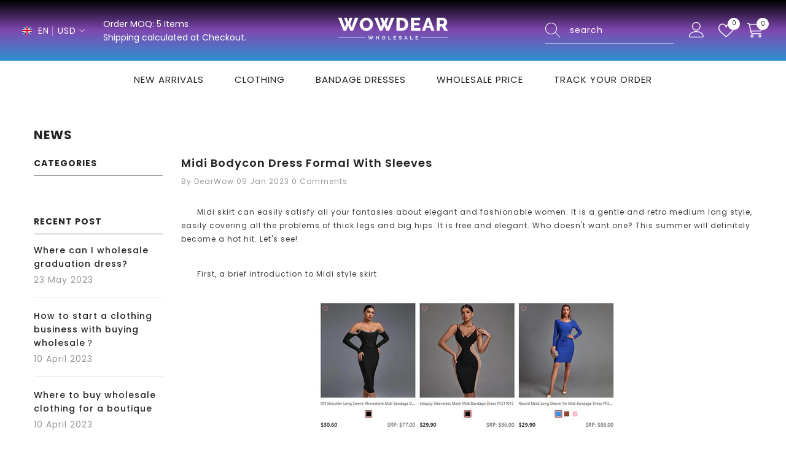

--- FILE ---
content_type: text/html; charset=utf-8
request_url: https://www.wowdear.com/blogs/news/midi-bodycon-dress-formal-with-sleeves
body_size: 62851
content:
<!doctype html><html class="no-js" lang="en">

    <head>
        <meta name="google-site-verification" content="ZrlbEAc50eyE3Eqsi_n-RWxjbelSxGVv8A5e24m49Vw" />
        <meta charset="utf-8">
        <meta http-equiv="X-UA-Compatible" content="IE=edge">
        <meta name="viewport" content="width=device-width,initial-scale=1">
        <meta name="theme-color" content="">
        <link rel="canonical" href="https://www.wowdear.com/blogs/news/midi-bodycon-dress-formal-with-sleeves" canonical-shop-url="https://www.wowdear.com/"><link rel="shortcut icon" href="//www.wowdear.com/cdn/shop/files/95873E776AAA5EEBE98F7AD4F4D82F86_32x32.png?v=1759205722" type="image/png"><link rel="preconnect" href="https://cdn.shopify.com" crossorigin>
        <title>midi bodycon dress formal with sleeves | Wowdear  &ndash; wowdear</title><meta name="description" content="　　Midi skirt can easily satisfy all your fantasies about elegant and fashionable women. It is a gentle and retro medium long style, easily covering all the problems of thick legs and big hips. It is free and elegant. Who doesn&#39;t want one? This summer will definitely become a hot hit. Let&#39;s see! 　　First, a brief introdu">

<meta property="og:site_name" content="wowdear">
<meta property="og:url" content="https://www.wowdear.com/blogs/news/midi-bodycon-dress-formal-with-sleeves">
<meta property="og:title" content="midi bodycon dress formal with sleeves | Wowdear">
<meta property="og:type" content="article">
<meta property="og:description" content="　　Midi skirt can easily satisfy all your fantasies about elegant and fashionable women. It is a gentle and retro medium long style, easily covering all the problems of thick legs and big hips. It is free and elegant. Who doesn&#39;t want one? This summer will definitely become a hot hit. Let&#39;s see! 　　First, a brief introdu"><meta name="twitter:site" content="@wolddress"><meta name="twitter:card" content="summary_large_image">
<meta name="twitter:title" content="midi bodycon dress formal with sleeves | Wowdear">
<meta name="twitter:description" content="　　Midi skirt can easily satisfy all your fantasies about elegant and fashionable women. It is a gentle and retro medium long style, easily covering all the problems of thick legs and big hips. It is free and elegant. Who doesn&#39;t want one? This summer will definitely become a hot hit. Let&#39;s see! 　　First, a brief introdu">

        <script>window.performance && window.performance.mark && window.performance.mark('shopify.content_for_header.start');</script><meta id="shopify-digital-wallet" name="shopify-digital-wallet" content="/59290058950/digital_wallets/dialog">
<meta name="shopify-checkout-api-token" content="2ae27016e22ab0a21dd7a49f6d59818b">
<meta id="in-context-paypal-metadata" data-shop-id="59290058950" data-venmo-supported="false" data-environment="production" data-locale="en_US" data-paypal-v4="true" data-currency="USD">
<link rel="alternate" type="application/atom+xml" title="Feed" href="/blogs/news.atom" />
<script async="async" src="/checkouts/internal/preloads.js?locale=en-US"></script>
<script id="shopify-features" type="application/json">{"accessToken":"2ae27016e22ab0a21dd7a49f6d59818b","betas":["rich-media-storefront-analytics"],"domain":"www.wowdear.com","predictiveSearch":true,"shopId":59290058950,"locale":"en"}</script>
<script>var Shopify = Shopify || {};
Shopify.shop = "wowdear-com.myshopify.com";
Shopify.locale = "en";
Shopify.currency = {"active":"USD","rate":"1.0"};
Shopify.country = "US";
Shopify.theme = {"name":"wowdear10.13","id":181720416573,"schema_name":"Ella","schema_version":"6.7.6","theme_store_id":null,"role":"main"};
Shopify.theme.handle = "null";
Shopify.theme.style = {"id":null,"handle":null};
Shopify.cdnHost = "www.wowdear.com/cdn";
Shopify.routes = Shopify.routes || {};
Shopify.routes.root = "/";</script>
<script type="module">!function(o){(o.Shopify=o.Shopify||{}).modules=!0}(window);</script>
<script>!function(o){function n(){var o=[];function n(){o.push(Array.prototype.slice.apply(arguments))}return n.q=o,n}var t=o.Shopify=o.Shopify||{};t.loadFeatures=n(),t.autoloadFeatures=n()}(window);</script>
<script id="shop-js-analytics" type="application/json">{"pageType":"article"}</script>
<script defer="defer" async type="module" src="//www.wowdear.com/cdn/shopifycloud/shop-js/modules/v2/client.init-shop-cart-sync_BT-GjEfc.en.esm.js"></script>
<script defer="defer" async type="module" src="//www.wowdear.com/cdn/shopifycloud/shop-js/modules/v2/chunk.common_D58fp_Oc.esm.js"></script>
<script defer="defer" async type="module" src="//www.wowdear.com/cdn/shopifycloud/shop-js/modules/v2/chunk.modal_xMitdFEc.esm.js"></script>
<script type="module">
  await import("//www.wowdear.com/cdn/shopifycloud/shop-js/modules/v2/client.init-shop-cart-sync_BT-GjEfc.en.esm.js");
await import("//www.wowdear.com/cdn/shopifycloud/shop-js/modules/v2/chunk.common_D58fp_Oc.esm.js");
await import("//www.wowdear.com/cdn/shopifycloud/shop-js/modules/v2/chunk.modal_xMitdFEc.esm.js");

  window.Shopify.SignInWithShop?.initShopCartSync?.({"fedCMEnabled":true,"windoidEnabled":true});

</script>
<script>(function() {
  var isLoaded = false;
  function asyncLoad() {
    if (isLoaded) return;
    isLoaded = true;
    var urls = ["https:\/\/sapp.multivariants.com\/gate\/out\/sys\/js\/init.js?shop=wowdear-com.myshopify.com"];
    for (var i = 0; i < urls.length; i++) {
      var s = document.createElement('script');
      s.type = 'text/javascript';
      s.async = true;
      s.src = urls[i];
      var x = document.getElementsByTagName('script')[0];
      x.parentNode.insertBefore(s, x);
    }
  };
  if(window.attachEvent) {
    window.attachEvent('onload', asyncLoad);
  } else {
    window.addEventListener('load', asyncLoad, false);
  }
})();</script>
<script id="__st">var __st={"a":59290058950,"offset":28800,"reqid":"47adc6b7-bc91-4b7c-828b-b9a4acff54b6-1769151304","pageurl":"www.wowdear.com\/blogs\/news\/midi-bodycon-dress-formal-with-sleeves","s":"articles-604709716285","u":"7e688f44f1f6","p":"article","rtyp":"article","rid":604709716285};</script>
<script>window.ShopifyPaypalV4VisibilityTracking = true;</script>
<script id="captcha-bootstrap">!function(){'use strict';const t='contact',e='account',n='new_comment',o=[[t,t],['blogs',n],['comments',n],[t,'customer']],c=[[e,'customer_login'],[e,'guest_login'],[e,'recover_customer_password'],[e,'create_customer']],r=t=>t.map((([t,e])=>`form[action*='/${t}']:not([data-nocaptcha='true']) input[name='form_type'][value='${e}']`)).join(','),a=t=>()=>t?[...document.querySelectorAll(t)].map((t=>t.form)):[];function s(){const t=[...o],e=r(t);return a(e)}const i='password',u='form_key',d=['recaptcha-v3-token','g-recaptcha-response','h-captcha-response',i],f=()=>{try{return window.sessionStorage}catch{return}},m='__shopify_v',_=t=>t.elements[u];function p(t,e,n=!1){try{const o=window.sessionStorage,c=JSON.parse(o.getItem(e)),{data:r}=function(t){const{data:e,action:n}=t;return t[m]||n?{data:e,action:n}:{data:t,action:n}}(c);for(const[e,n]of Object.entries(r))t.elements[e]&&(t.elements[e].value=n);n&&o.removeItem(e)}catch(o){console.error('form repopulation failed',{error:o})}}const l='form_type',E='cptcha';function T(t){t.dataset[E]=!0}const w=window,h=w.document,L='Shopify',v='ce_forms',y='captcha';let A=!1;((t,e)=>{const n=(g='f06e6c50-85a8-45c8-87d0-21a2b65856fe',I='https://cdn.shopify.com/shopifycloud/storefront-forms-hcaptcha/ce_storefront_forms_captcha_hcaptcha.v1.5.2.iife.js',D={infoText:'Protected by hCaptcha',privacyText:'Privacy',termsText:'Terms'},(t,e,n)=>{const o=w[L][v],c=o.bindForm;if(c)return c(t,g,e,D).then(n);var r;o.q.push([[t,g,e,D],n]),r=I,A||(h.body.append(Object.assign(h.createElement('script'),{id:'captcha-provider',async:!0,src:r})),A=!0)});var g,I,D;w[L]=w[L]||{},w[L][v]=w[L][v]||{},w[L][v].q=[],w[L][y]=w[L][y]||{},w[L][y].protect=function(t,e){n(t,void 0,e),T(t)},Object.freeze(w[L][y]),function(t,e,n,w,h,L){const[v,y,A,g]=function(t,e,n){const i=e?o:[],u=t?c:[],d=[...i,...u],f=r(d),m=r(i),_=r(d.filter((([t,e])=>n.includes(e))));return[a(f),a(m),a(_),s()]}(w,h,L),I=t=>{const e=t.target;return e instanceof HTMLFormElement?e:e&&e.form},D=t=>v().includes(t);t.addEventListener('submit',(t=>{const e=I(t);if(!e)return;const n=D(e)&&!e.dataset.hcaptchaBound&&!e.dataset.recaptchaBound,o=_(e),c=g().includes(e)&&(!o||!o.value);(n||c)&&t.preventDefault(),c&&!n&&(function(t){try{if(!f())return;!function(t){const e=f();if(!e)return;const n=_(t);if(!n)return;const o=n.value;o&&e.removeItem(o)}(t);const e=Array.from(Array(32),(()=>Math.random().toString(36)[2])).join('');!function(t,e){_(t)||t.append(Object.assign(document.createElement('input'),{type:'hidden',name:u})),t.elements[u].value=e}(t,e),function(t,e){const n=f();if(!n)return;const o=[...t.querySelectorAll(`input[type='${i}']`)].map((({name:t})=>t)),c=[...d,...o],r={};for(const[a,s]of new FormData(t).entries())c.includes(a)||(r[a]=s);n.setItem(e,JSON.stringify({[m]:1,action:t.action,data:r}))}(t,e)}catch(e){console.error('failed to persist form',e)}}(e),e.submit())}));const S=(t,e)=>{t&&!t.dataset[E]&&(n(t,e.some((e=>e===t))),T(t))};for(const o of['focusin','change'])t.addEventListener(o,(t=>{const e=I(t);D(e)&&S(e,y())}));const B=e.get('form_key'),M=e.get(l),P=B&&M;t.addEventListener('DOMContentLoaded',(()=>{const t=y();if(P)for(const e of t)e.elements[l].value===M&&p(e,B);[...new Set([...A(),...v().filter((t=>'true'===t.dataset.shopifyCaptcha))])].forEach((e=>S(e,t)))}))}(h,new URLSearchParams(w.location.search),n,t,e,['guest_login'])})(!0,!0)}();</script>
<script integrity="sha256-4kQ18oKyAcykRKYeNunJcIwy7WH5gtpwJnB7kiuLZ1E=" data-source-attribution="shopify.loadfeatures" defer="defer" src="//www.wowdear.com/cdn/shopifycloud/storefront/assets/storefront/load_feature-a0a9edcb.js" crossorigin="anonymous"></script>
<script data-source-attribution="shopify.dynamic_checkout.dynamic.init">var Shopify=Shopify||{};Shopify.PaymentButton=Shopify.PaymentButton||{isStorefrontPortableWallets:!0,init:function(){window.Shopify.PaymentButton.init=function(){};var t=document.createElement("script");t.src="https://www.wowdear.com/cdn/shopifycloud/portable-wallets/latest/portable-wallets.en.js",t.type="module",document.head.appendChild(t)}};
</script>
<script data-source-attribution="shopify.dynamic_checkout.buyer_consent">
  function portableWalletsHideBuyerConsent(e){var t=document.getElementById("shopify-buyer-consent"),n=document.getElementById("shopify-subscription-policy-button");t&&n&&(t.classList.add("hidden"),t.setAttribute("aria-hidden","true"),n.removeEventListener("click",e))}function portableWalletsShowBuyerConsent(e){var t=document.getElementById("shopify-buyer-consent"),n=document.getElementById("shopify-subscription-policy-button");t&&n&&(t.classList.remove("hidden"),t.removeAttribute("aria-hidden"),n.addEventListener("click",e))}window.Shopify?.PaymentButton&&(window.Shopify.PaymentButton.hideBuyerConsent=portableWalletsHideBuyerConsent,window.Shopify.PaymentButton.showBuyerConsent=portableWalletsShowBuyerConsent);
</script>
<script data-source-attribution="shopify.dynamic_checkout.cart.bootstrap">document.addEventListener("DOMContentLoaded",(function(){function t(){return document.querySelector("shopify-accelerated-checkout-cart, shopify-accelerated-checkout")}if(t())Shopify.PaymentButton.init();else{new MutationObserver((function(e,n){t()&&(Shopify.PaymentButton.init(),n.disconnect())})).observe(document.body,{childList:!0,subtree:!0})}}));
</script>
<link id="shopify-accelerated-checkout-styles" rel="stylesheet" media="screen" href="https://www.wowdear.com/cdn/shopifycloud/portable-wallets/latest/accelerated-checkout-backwards-compat.css" crossorigin="anonymous">
<style id="shopify-accelerated-checkout-cart">
        #shopify-buyer-consent {
  margin-top: 1em;
  display: inline-block;
  width: 100%;
}

#shopify-buyer-consent.hidden {
  display: none;
}

#shopify-subscription-policy-button {
  background: none;
  border: none;
  padding: 0;
  text-decoration: underline;
  font-size: inherit;
  cursor: pointer;
}

#shopify-subscription-policy-button::before {
  box-shadow: none;
}

      </style>
<script id="sections-script" data-sections="header-navigation-plain,header-mobile" defer="defer" src="//www.wowdear.com/cdn/shop/t/22/compiled_assets/scripts.js?v=4269"></script>
<script>window.performance && window.performance.mark && window.performance.mark('shopify.content_for_header.end');</script>
        <style>
        
        
        

        @font-face { font-display: swap;
  font-family: Poppins;
  font-weight: 400;
  font-style: normal;
  src: url("//www.wowdear.com/cdn/fonts/poppins/poppins_n4.0ba78fa5af9b0e1a374041b3ceaadf0a43b41362.woff2") format("woff2"),
       url("//www.wowdear.com/cdn/fonts/poppins/poppins_n4.214741a72ff2596839fc9760ee7a770386cf16ca.woff") format("woff");
}

        @font-face { font-display: swap;
  font-family: Poppins;
  font-weight: 500;
  font-style: normal;
  src: url("//www.wowdear.com/cdn/fonts/poppins/poppins_n5.ad5b4b72b59a00358afc706450c864c3c8323842.woff2") format("woff2"),
       url("//www.wowdear.com/cdn/fonts/poppins/poppins_n5.33757fdf985af2d24b32fcd84c9a09224d4b2c39.woff") format("woff");
}

        @font-face { font-display: swap;
  font-family: Poppins;
  font-weight: 600;
  font-style: normal;
  src: url("//www.wowdear.com/cdn/fonts/poppins/poppins_n6.aa29d4918bc243723d56b59572e18228ed0786f6.woff2") format("woff2"),
       url("//www.wowdear.com/cdn/fonts/poppins/poppins_n6.5f815d845fe073750885d5b7e619ee00e8111208.woff") format("woff");
}

        @font-face { font-display: swap;
  font-family: Poppins;
  font-weight: 700;
  font-style: normal;
  src: url("//www.wowdear.com/cdn/fonts/poppins/poppins_n7.56758dcf284489feb014a026f3727f2f20a54626.woff2") format("woff2"),
       url("//www.wowdear.com/cdn/fonts/poppins/poppins_n7.f34f55d9b3d3205d2cd6f64955ff4b36f0cfd8da.woff") format("woff");
}


        :root {
        --font-family-1: Poppins,sans-serif;
        --font-family-2: Poppins,sans-serif;

        /* Settings Body */--font-body-family: Poppins,sans-serif;--font-body-size: 14px;--font-body-weight: 400;--body-line-height: 22px;--body-letter-spacing: 1px;

        /* Settings Heading */--font-heading-family: Poppins,sans-serif;--font-heading-size: 22px;--font-heading-weight: 400;--font-heading-style: normal;--heading-line-height: 22px;--heading-letter-spacing: 1px;--heading-text-transform: none;--heading-border-height: 2px;

        /* Menu Lv1 */--font-menu-lv1-family: Poppins,sans-serif;--font-menu-lv1-size: 15px;--font-menu-lv1-weight: 400;--menu-lv1-line-height: 17px;--menu-lv1-letter-spacing: 1px;--menu-lv1-text-transform: uppercase;

        /* Menu Lv2 */--font-menu-lv2-family: Poppins,sans-serif;--font-menu-lv2-size: 14px;--font-menu-lv2-weight: 400;--menu-lv2-line-height: 17px;--menu-lv2-letter-spacing: 1px;--menu-lv2-text-transform: capitalize;

        /* Menu Lv3 */--font-menu-lv3-family: Poppins,sans-serif;--font-menu-lv3-size: 14px;--font-menu-lv3-weight: 400;--menu-lv3-line-height: 17px;--menu-lv3-letter-spacing: 1px;--menu-lv3-text-transform: capitalize;

        /* Mega Menu Lv2 */--font-mega-menu-lv2-family: Poppins,sans-serif;--font-mega-menu-lv2-size: 15px;--font-mega-menu-lv2-weight: 600;--font-mega-menu-lv2-style: normal;--mega-menu-lv2-line-height: 17px;--mega-menu-lv2-letter-spacing: 1px;--mega-menu-lv2-text-transform: uppercase;

        /* Mega Menu Lv3 */--font-mega-menu-lv3-family: Poppins,sans-serif;--font-mega-menu-lv3-size: 15px;--font-mega-menu-lv3-weight: 400;--mega-menu-lv3-line-height: 17px;--mega-menu-lv3-letter-spacing: 1px;--mega-menu-lv3-text-transform: capitalize;

        /* Product Card Title */--product-title-font: Poppins,sans-serif;--product-title-font-size : 13px;--product-title-font-weight : 500;--product-title-line-height: 16px;--product-title-letter-spacing: 1px;--product-title-line-text : 2;--product-title-text-transform : capitalize;--product-title-margin-bottom: 5px;

        /* Product Card Vendor */--product-vendor-font: Poppins,sans-serif;--product-vendor-font-size : 12px;--product-vendor-font-weight : 400;--product-vendor-font-style : normal;--product-vendor-line-height: 22px;--product-vendor-letter-spacing: 1px;--product-vendor-text-transform : uppercase;--product-vendor-margin-bottom: 0px;--product-vendor-margin-top: 0px;

        /* Product Card Price */--product-price-font: Poppins,sans-serif;--product-price-font-size : 14px;--product-price-font-weight : 500;--product-price-line-height: 16px;--product-price-letter-spacing: 0.5px;--product-price-margin-top: 0px;--product-price-margin-bottom: 7px;

        /* Product Card Badge */--badge-font: Poppins,sans-serif;--badge-font-size : 14px;--badge-font-weight : 400;--badge-text-transform : lowercase;--badge-letter-spacing: 1px;--badge-line-height: 20px;--badge-border-radius: 0px;--badge-padding-top: 0px;--badge-padding-bottom: 0px;--badge-padding-left-right: 10px;--badge-postion-top: 15px;--badge-postion-left-right: 15px;

        /* Product Quickview */
        --product-quickview-font-size : 16px; --product-quickview-line-height: 22px; --product-quickview-border-radius: 1px; --product-quickview-padding-top: 0px; --product-quickview-padding-bottom: 0px; --product-quickview-padding-left-right: 7px; --product-quickview-sold-out-product: #d9534f;--product-quickview-box-shadow: none;/* Blog Card Tile */--blog-title-font: Poppins,sans-serif;--blog-title-font-size : 20px; --blog-title-font-weight : 700; --blog-title-line-height: 29px; --blog-title-letter-spacing: .09em; --blog-title-text-transform : uppercase;

        /* Blog Card Info (Date, Author) */--blog-info-font: Poppins,sans-serif;--blog-info-font-size : 14px; --blog-info-font-weight : 400; --blog-info-line-height: 20px; --blog-info-letter-spacing: .02em; --blog-info-text-transform : uppercase;

        /* Button 1 */--btn-1-font-family: Poppins,sans-serif;--btn-1-font-size: 17px; --btn-1-font-weight: 400; --btn-1-text-transform: uppercase; --btn-1-line-height: 20px; --btn-1-letter-spacing: 1; --btn-1-text-align: center; --btn-1-border-radius: 0px; --btn-1-border-width: 1px; --btn-1-border-style: solid; --btn-1-padding-top: 14px; --btn-1-padding-bottom: 14px; --btn-1-horizontal-length: 0px; --btn-1-vertical-length: 0px; --btn-1-blur-radius: 0px; --btn-1-spread: 0px;
        --btn-1-all-bg-opacity-hover: rgba(0, 0, 0, 0.5);--btn-1-inset: ;/* Button 2 */--btn-2-font-family: Poppins,sans-serif;--btn-2-font-size: 17px; --btn-2-font-weight: 400; --btn-2-text-transform: uppercase; --btn-2-line-height: 20px; --btn-2-letter-spacing: 1; --btn-2-text-align: center; --btn-2-border-radius: 0px; --btn-2-border-width: 1px; --btn-2-border-style: solid; --btn-2-padding-top: 14px; --btn-2-padding-bottom: 14px; --btn-2-horizontal-length: 0px; --btn-2-vertical-length: 0px; --btn-2-blur-radius: 0px; --btn-2-spread: 0px;
        --btn-2-all-bg-opacity: rgba(25, 145, 226, 0.5);--btn-2-all-bg-opacity-hover: rgba(0, 0, 0, 0.5);--btn-2-inset: ;/* Button 3 */--btn-3-font-family: Poppins,sans-serif;--btn-3-font-size: 17px; --btn-3-font-weight: 400; --btn-3-text-transform: uppercase; --btn-3-line-height: 20px; --btn-3-letter-spacing: 1; --btn-3-text-align: center; --btn-3-border-radius: 0px; --btn-3-border-width: 1px; --btn-3-border-style: solid; --btn-3-padding-top: 14px; --btn-3-padding-bottom: 14px; --btn-3-horizontal-length: 0px; --btn-3-vertical-length: 0px; --btn-3-blur-radius: 0px; --btn-3-spread: 0px;
        --btn-3-all-bg-opacity: rgba(0, 0, 0, 0.1);--btn-3-all-bg-opacity-hover: rgba(0, 0, 0, 0.1);--btn-3-inset: ;/* Footer Heading */--footer-heading-font-family: Poppins,sans-serif;--footer-heading-font-size : 15px; --footer-heading-font-weight : 600; --footer-heading-line-height : 22px; --footer-heading-letter-spacing : .05em; --footer-heading-text-transform : uppercase;

        /* Footer Link */--footer-link-font-family: Poppins,sans-serif;--footer-link-font-size : 12px; --footer-link-font-weight : ; --footer-link-line-height : 28px; --footer-link-letter-spacing : .02em; --footer-link-text-transform : capitalize;

        /* Page Title */--font-page-title-family: Poppins,sans-serif;--font-page-title-size: 20px; --font-page-title-weight: 700; --font-page-title-style: normal; --page-title-line-height: 20px; --page-title-letter-spacing: .05em; --page-title-text-transform: uppercase;

        /* Font Product Tab Title */
        --font-tab-type-1: Poppins,sans-serif; --font-tab-type-2: Poppins,sans-serif;

        /* Text Size */
        --text-size-font-size : 10px; --text-size-font-weight : 400; --text-size-line-height : 22px; --text-size-letter-spacing : 0; --text-size-text-transform : uppercase; --text-size-color : #787878;

        /* Font Weight */
        --font-weight-normal: 400; --font-weight-medium: 500; --font-weight-semibold: 600; --font-weight-bold: 700; --font-weight-bolder: 800; --font-weight-black: 900;

        /* Radio Button */
        --form-label-checkbox-before-bg: #fff; --form-label-checkbox-before-border: #cecece; --form-label-checkbox-before-bg-checked: #000;

        /* Conatiner */
        --body-custom-width-container: 1490px;

        /* Layout Boxed */
        --color-background-layout-boxed: #f8f8f8;/* Arrow */
        --position-horizontal-slick-arrow: 0;

        /* General Color*/
        --color-text: #232323; --color-text2: #969696; --color-global: #232323; --color-white: #FFFFFF; --color-grey: #868686; --color-black: #202020; --color-base-text-rgb: 35, 35, 35; --color-base-text2-rgb: 150, 150, 150; --color-background: #ffffff; --color-background-rgb: 255, 255, 255; --color-background-overylay: rgba(255, 255, 255, 0.9); --color-base-accent-text: ; --color-base-accent-1: ; --color-base-accent-2: ; --color-link: #232323; --color-link-hover: #232323; --color-error: #D93333; --color-error-bg: #FCEEEE; --color-success: #5A5A5A; --color-success-bg: #DFF0D8; --color-info: #202020; --color-info-bg: #FFF2DD; --color-link-underline: rgba(35, 35, 35, 0.5); --color-breadcrumb: #999999; --colors-breadcrumb-hover: #232323;--colors-breadcrumb-active: #999999; --border-global: #e6e6e6; --bg-global: #fafafa; --bg-planceholder: #f1f1f1; --color-warning: #fff; --bg-warning: #e0b252; --color-background-10 : #e9e9e9; --color-background-20 : #d3d3d3; --color-background-30 : #bdbdbd; --color-background-50 : #919191; --color-background-global : #919191;

        /* Arrow Color */
        --arrow-color: #232323; --arrow-background-color: rgba(0,0,0,0); --arrow-border-color: rgba(0,0,0,0);--arrow-color-hover: #232323;--arrow-background-color-hover: rgba(0,0,0,0);--arrow-border-color-hover: rgba(0,0,0,0);--arrow-width: 30px;--arrow-height: 32px;--arrow-size: px;--arrow-size-icon: 46px;--arrow-border-radius: 0px;--arrow-border-width: 1px;--arrow-width-half: -15px;

        /* Pagination Color */
        --pagination-item-color: #3c3c3c; --pagination-item-color-active: #3c3c3c; --pagination-item-bg-color: #fff;--pagination-item-bg-color-active: #fff;--pagination-item-border-color: #fff;--pagination-item-border-color-active: #ffffff;--pagination-arrow-color: #3c3c3c;--pagination-arrow-color-active: #3c3c3c;--pagination-arrow-bg-color: #fff;--pagination-arrow-bg-color-active: #fff;--pagination-arrow-border-color: #fff;--pagination-arrow-border-color-active: #fff;

        /* Dots Color */
        --dots-color: transparent;--dots-border-color: #323232;--dots-color-active: #323232;--dots-border-color-active: #323232;--dots-style2-background-opacity: #00000050;--dots-width: 12px;--dots-height: 12px;

        /* Button Color */
        --btn-1-color: #FFFFFF;--btn-1-bg: #232323;--btn-1-border: #232323;--btn-1-color-hover: #232323;--btn-1-bg-hover: #ffffff;--btn-1-border-hover: #232323;
        --btn-2-color: #232323;--btn-2-bg: #FFFFFF;--btn-2-border: #727272;--btn-2-color-hover: #FFFFFF;--btn-2-bg-hover: #232323;--btn-2-border-hover: #232323;
        --btn-3-color: #FFFFFF;--btn-3-bg: #e9514b;--btn-3-border: #e9514b;--btn-3-color-hover: #ffffff;--btn-3-bg-hover: #e9514b;--btn-3-border-hover: #e9514b;
        --anchor-transition: all ease .3s;--bg-white: #ffffff;--bg-black: #000000;--bg-grey: #808080;--icon: var(--color-text);--text-cart: #3c3c3c;--duration-short: 100ms;--duration-default: 350ms;--duration-long: 500ms;--form-input-bg: #ffffff;--form-input-border: #c7c7c7;--form-input-color: #232323;--form-input-placeholder: #868686;--form-label: #232323;

        --new-badge-color: #ffffff;--new-badge-bg: #00a602;--sale-badge-color: #ffffff;--sale-badge-bg: #ec0101;--sold-out-badge-color: #ffffff;--sold-out-badge-bg: #999999;--custom-badge-color: #ffffff;--custom-badge-bg: #1e1e1e;--bundle-badge-color: #ffffff;--bundle-badge-bg: #1e1e1e;
        
        --product-title-color : #111111;--product-title-color-hover : #111111;--product-vendor-color : #969696;--product-price-color : #555555;--product-sale-price-color : #ec0101;--product-compare-price-color : #555555;--product-countdown-color : #d9828b;--product-countdown-bg-color : #ffffff;

        --product-swatch-border : #cbcbcb;--product-swatch-border-active : #232323;--product-swatch-width : 40px;--product-swatch-height : 40px;--product-swatch-border-radius : 0px;--product-swatch-color-width : 40px;--product-swatch-color-height : 40px;--product-swatch-color-border-radius : 20px;

        --product-wishlist-color : #000000;--product-wishlist-bg : #ffffff;--product-wishlist-border : transparent;--product-wishlist-color-added : #ffffff;--product-wishlist-bg-added : #000000;--product-wishlist-border-added : transparent;--product-compare-color : #000000;--product-compare-bg : #FFFFFF;--product-compare-color-added : #ec0101; --product-compare-bg-added : #FFFFFF; --product-hot-stock-text-color : #ec0101; --product-quick-view-color : #000000; --product-cart-image-fit : contain; --product-title-variant-font-size: 16px;--product-quick-view-bg : #FFFFFF;--product-quick-view-bg-above-button: rgba(255, 255, 255, 0.7);--product-quick-view-color-hover : #FFFFFF;--product-quick-view-bg-hover : #000000;--product-action-color : #232323;--product-action-bg : #ffffff;--product-action-border : #000000;--product-action-color-hover : #FFFFFF;--product-action-bg-hover : #232323;--product-action-border-hover : #232323;

        /* Multilevel Category Filter */
        --color-label-multiLevel-categories: #232323;--bg-label-multiLevel-categories: #fff;--color-button-multiLevel-categories: #fff;--bg-button-multiLevel-categories: #ff8b21;--border-button-multiLevel-categories: transparent;--hover-color-button-multiLevel-categories: #fff;--hover-bg-button-multiLevel-categories: #ff8b21;--cart-item-bg : #ffffff;--cart-item-border : #efefef;--cart-item-border-width : 1px;--cart-item-border-style : solid;--w-product-swatch-custom: 28px;--h-product-swatch-custom: 28px;--w-product-swatch-custom-mb: 20px;--h-product-swatch-custom-mb: 20px;--font-size-product-swatch-more: 12px;--swatch-border : #cbcbcb;--swatch-border-active : #232323;

        --variant-size: #232323;--variant-size-border: #e7e7e7;--variant-size-bg: #ffffff;--variant-size-hover: #ffffff;--variant-size-border-hover: #232323;--variant-size-bg-hover: #232323;--variant-bg : #ffffff; --variant-color : #232323; --variant-bg-active : #ffffff; --variant-color-active : #232323;

        --fontsize-text-social: 12px;
        --page-content-distance: 64px;--sidebar-content-distance: 40px;--button-transition-ease: cubic-bezier(.25,.46,.45,.94);

        /* Loading Spinner Color */
        --spinner-top-color: #fc0; --spinner-right-color: #4dd4c6; --spinner-bottom-color: #f00; --spinner-left-color: #f6f6f6;

        /* Product Card Marquee */
        --product-marquee-background-color: ;--product-marquee-text-color: #FFFFFF;--product-marquee-text-size: 14px;--product-marquee-text-mobile-size: 14px;--product-marquee-text-weight: 400;--product-marquee-text-transform: none;--product-marquee-text-style: italic;--product-marquee-speed: ; --product-marquee-line-height: calc(var(--product-marquee-text-mobile-size) * 1.5);
    }
</style>
        <link href="//www.wowdear.com/cdn/shop/t/22/assets/base.css?v=84970157901927775051759136442" rel="stylesheet" type="text/css" media="all" /><link href="//www.wowdear.com/cdn/shop/t/22/assets/fade-up-animation.css?v=148448505227430981271759136445" rel="stylesheet" type="text/css" media="all" /><link href="//www.wowdear.com/cdn/shop/t/22/assets/animated.css?v=91884483947907798981759136442" rel="stylesheet" type="text/css" media="all" />
<link href="//www.wowdear.com/cdn/shop/t/22/assets/component-card.css?v=84890900002460790781759136443" rel="stylesheet" type="text/css" media="all" />
<link href="//www.wowdear.com/cdn/shop/t/22/assets/component-loading-overlay.css?v=26723411978098876071759136444" rel="stylesheet" type="text/css" media="all" />
<link href="//www.wowdear.com/cdn/shop/t/22/assets/component-loading-banner.css?v=23751737841716112591759136444" rel="stylesheet" type="text/css" media="all" />
<link href="//www.wowdear.com/cdn/shop/t/22/assets/component-quick-cart.css?v=85216047258904419931759136444" rel="stylesheet" type="text/css" media="all" />
<link rel="stylesheet" href="//www.wowdear.com/cdn/shop/t/22/assets/vendor.css?v=164616260963476715651759136446" media="print" onload="this.media='all'">
<noscript><link href="//www.wowdear.com/cdn/shop/t/22/assets/vendor.css?v=164616260963476715651759136446" rel="stylesheet" type="text/css" media="all" /></noscript>



<link href="//www.wowdear.com/cdn/shop/t/22/assets/component-predictive-search.css?v=173460233946013614451759136444" rel="stylesheet" type="text/css" media="all" /><link rel="stylesheet" href="//www.wowdear.com/cdn/shop/t/22/assets/component-product-form.css?v=28872783860719307291759136444" media="print" onload="this.media='all'">
	<link rel="stylesheet" href="//www.wowdear.com/cdn/shop/t/22/assets/component-price.css?v=35566064389579847991759136444" media="print" onload="this.media='all'">
	<link rel="stylesheet" href="//www.wowdear.com/cdn/shop/t/22/assets/component-badge.css?v=97907120567370036051759136443" media="print" onload="this.media='all'">
	<link rel="stylesheet" href="//www.wowdear.com/cdn/shop/t/22/assets/component-rte.css?v=63702617831065942891759136444" media="print" onload="this.media='all'">
	<link rel="stylesheet" href="//www.wowdear.com/cdn/shop/t/22/assets/component-share.css?v=143176046425114009521759136444" media="print" onload="this.media='all'"><link rel="stylesheet" href="//www.wowdear.com/cdn/shop/t/22/assets/component-newsletter.css?v=93243441050576780161759136444" media="print" onload="this.media='all'">
<link rel="stylesheet" href="//www.wowdear.com/cdn/shop/t/22/assets/component-slider.css?v=18320497342874123791759136444" media="print" onload="this.media='all'">
<link rel="stylesheet" href="//www.wowdear.com/cdn/shop/t/22/assets/component-list-social.css?v=160160302884525886651759136444" media="print" onload="this.media='all'"><noscript><link href="//www.wowdear.com/cdn/shop/t/22/assets/component-product-form.css?v=28872783860719307291759136444" rel="stylesheet" type="text/css" media="all" /></noscript>
	<noscript><link href="//www.wowdear.com/cdn/shop/t/22/assets/component-price.css?v=35566064389579847991759136444" rel="stylesheet" type="text/css" media="all" /></noscript>
	<noscript><link href="//www.wowdear.com/cdn/shop/t/22/assets/component-badge.css?v=97907120567370036051759136443" rel="stylesheet" type="text/css" media="all" /></noscript>
	<noscript><link href="//www.wowdear.com/cdn/shop/t/22/assets/component-rte.css?v=63702617831065942891759136444" rel="stylesheet" type="text/css" media="all" /></noscript>
	<noscript><link href="//www.wowdear.com/cdn/shop/t/22/assets/component-share.css?v=143176046425114009521759136444" rel="stylesheet" type="text/css" media="all" /></noscript><noscript><link href="//www.wowdear.com/cdn/shop/t/22/assets/component-newsletter.css?v=93243441050576780161759136444" rel="stylesheet" type="text/css" media="all" /></noscript>
<noscript><link href="//www.wowdear.com/cdn/shop/t/22/assets/component-slider.css?v=18320497342874123791759136444" rel="stylesheet" type="text/css" media="all" /></noscript>
<noscript><link href="//www.wowdear.com/cdn/shop/t/22/assets/component-list-social.css?v=160160302884525886651759136444" rel="stylesheet" type="text/css" media="all" /></noscript>

<style type="text/css">
	.nav-title-mobile {display: none;}.list-menu--disclosure{display: none;position: absolute;min-width: 100%;width: 22rem;background-color: var(--bg-white);box-shadow: 0 1px 4px 0 rgb(0 0 0 / 15%);padding: 5px 0 5px 20px;opacity: 0;visibility: visible;pointer-events: none;transition: opacity var(--duration-default) ease, transform var(--duration-default) ease;}.list-menu--disclosure-2{margin-left: calc(100% - 15px);z-index: 2;top: -5px;}.list-menu--disclosure:focus {outline: none;}.list-menu--disclosure.localization-selector {max-height: 18rem;overflow: auto;width: 10rem;padding: 0.5rem;}.js menu-drawer > details > summary::before, .js menu-drawer > details[open]:not(.menu-opening) > summary::before {content: '';position: absolute;cursor: default;width: 100%;height: calc(100vh - 100%);height: calc(var(--viewport-height, 100vh) - (var(--header-bottom-position, 100%)));top: 100%;left: 0;background: var(--color-foreground-50);opacity: 0;visibility: hidden;z-index: 2;transition: opacity var(--duration-default) ease,visibility var(--duration-default) ease;}menu-drawer > details[open] > summary::before {visibility: visible;opacity: 1;}.menu-drawer {position: absolute;transform: translateX(-100%);visibility: hidden;z-index: 3;left: 0;top: 100%;width: 100%;max-width: calc(100vw - 4rem);padding: 0;border: 0.1rem solid var(--color-background-10);border-left: 0;border-bottom: 0;background-color: var(--bg-white);overflow-x: hidden;}.js .menu-drawer {height: calc(100vh - 100%);height: calc(var(--viewport-height, 100vh) - (var(--header-bottom-position, 100%)));}.js details[open] > .menu-drawer, .js details[open] > .menu-drawer__submenu {transition: transform var(--duration-default) ease, visibility var(--duration-default) ease;}.no-js details[open] > .menu-drawer, .js details[open].menu-opening > .menu-drawer, details[open].menu-opening > .menu-drawer__submenu {transform: translateX(0);visibility: visible;}@media screen and (min-width: 750px) {.menu-drawer {width: 40rem;}.no-js .menu-drawer {height: auto;}}.menu-drawer__inner-container {position: relative;height: 100%;}.menu-drawer__navigation-container {display: grid;grid-template-rows: 1fr auto;align-content: space-between;overflow-y: auto;height: 100%;}.menu-drawer__navigation {padding: 0 0 5.6rem 0;}.menu-drawer__inner-submenu {height: 100%;overflow-x: hidden;overflow-y: auto;}.no-js .menu-drawer__navigation {padding: 0;}.js .menu-drawer__menu li {width: 100%;border-bottom: 1px solid #e6e6e6;overflow: hidden;}.menu-drawer__menu-item{line-height: var(--body-line-height);letter-spacing: var(--body-letter-spacing);padding: 10px 20px 10px 15px;cursor: pointer;display: flex;align-items: center;justify-content: space-between;}.menu-drawer__menu-item .label{display: inline-block;vertical-align: middle;font-size: calc(var(--font-body-size) - 4px);font-weight: var(--font-weight-normal);letter-spacing: var(--body-letter-spacing);height: 20px;line-height: 20px;margin: 0 0 0 10px;padding: 0 5px;text-transform: uppercase;text-align: center;position: relative;}.menu-drawer__menu-item .label:before{content: "";position: absolute;border: 5px solid transparent;top: 50%;left: -9px;transform: translateY(-50%);}.menu-drawer__menu-item > .icon{width: 24px;height: 24px;margin: 0 10px 0 0;}.menu-drawer__menu-item > .symbol {position: absolute;right: 20px;top: 50%;transform: translateY(-50%);display: flex;align-items: center;justify-content: center;font-size: 0;pointer-events: none;}.menu-drawer__menu-item > .symbol .icon{width: 14px;height: 14px;opacity: .6;}.menu-mobile-icon .menu-drawer__menu-item{justify-content: flex-start;}.no-js .menu-drawer .menu-drawer__menu-item > .symbol {display: none;}.js .menu-drawer__submenu {position: absolute;top: 0;width: 100%;bottom: 0;left: 0;background-color: var(--bg-white);z-index: 1;transform: translateX(100%);visibility: hidden;}.js .menu-drawer__submenu .menu-drawer__submenu {overflow-y: auto;}.menu-drawer__close-button {display: block;width: 100%;padding: 10px 15px;background-color: transparent;border: none;background: #f6f8f9;position: relative;}.menu-drawer__close-button .symbol{position: absolute;top: auto;left: 20px;width: auto;height: 22px;z-index: 10;display: flex;align-items: center;justify-content: center;font-size: 0;pointer-events: none;}.menu-drawer__close-button .icon {display: inline-block;vertical-align: middle;width: 18px;height: 18px;transform: rotate(180deg);}.menu-drawer__close-button .text{max-width: calc(100% - 50px);white-space: nowrap;overflow: hidden;text-overflow: ellipsis;display: inline-block;vertical-align: top;width: 100%;margin: 0 auto;}.no-js .menu-drawer__close-button {display: none;}.menu-drawer__utility-links {padding: 2rem;}.menu-drawer__account {display: inline-flex;align-items: center;text-decoration: none;padding: 1.2rem;margin-left: -1.2rem;font-size: 1.4rem;}.menu-drawer__account .icon-account {height: 2rem;width: 2rem;margin-right: 1rem;}.menu-drawer .list-social {justify-content: flex-start;margin-left: -1.25rem;margin-top: 2rem;}.menu-drawer .list-social:empty {display: none;}.menu-drawer .list-social__link {padding: 1.3rem 1.25rem;}

	/* Style General */
	.d-block{display: block}.d-inline-block{display: inline-block}.d-flex{display: flex}.d-none {display: none}.d-grid{display: grid}.ver-alg-mid {vertical-align: middle}.ver-alg-top{vertical-align: top}
	.flex-jc-start{justify-content:flex-start}.flex-jc-end{justify-content:flex-end}.flex-jc-center{justify-content:center}.flex-jc-between{justify-content:space-between}.flex-jc-stretch{justify-content:stretch}.flex-align-start{align-items: flex-start}.flex-align-center{align-items: center}.flex-align-end{align-items: flex-end}.flex-align-stretch{align-items:stretch}.flex-wrap{flex-wrap: wrap}.flex-nowrap{flex-wrap: nowrap}.fd-row{flex-direction:row}.fd-row-reverse{flex-direction:row-reverse}.fd-column{flex-direction:column}.fd-column-reverse{flex-direction:column-reverse}.fg-0{flex-grow:0}.fs-0{flex-shrink:0}.gap-15{gap:15px}.gap-30{gap:30px}.gap-col-30{column-gap:30px}
	.p-relative{position:relative}.p-absolute{position:absolute}.p-static{position:static}.p-fixed{position:fixed;}
	.zi-1{z-index:1}.zi-2{z-index:2}.zi-3{z-index:3}.zi-5{z-index:5}.zi-6{z-index:6}.zi-7{z-index:7}.zi-9{z-index:9}.zi-10{z-index:10}.zi-99{z-index:99} .zi-100{z-index:100} .zi-101{z-index:101}
	.top-0{top:0}.top-100{top:100%}.top-auto{top:auto}.left-0{left:0}.left-auto{left:auto}.right-0{right:0}.right-auto{right:auto}.bottom-0{bottom:0}
	.middle-y{top:50%;transform:translateY(-50%)}.middle-x{left:50%;transform:translateX(-50%)}
	.opacity-0{opacity:0}.opacity-1{opacity:1}
	.o-hidden{overflow:hidden}.o-visible{overflow:visible}.o-unset{overflow:unset}.o-x-hidden{overflow-x:hidden}.o-y-auto{overflow-y:auto;}
	.pt-0{padding-top:0}.pt-2{padding-top:2px}.pt-5{padding-top:5px}.pt-10{padding-top:10px}.pt-10-imp{padding-top:10px !important}.pt-12{padding-top:12px}.pt-16{padding-top:16px}.pt-20{padding-top:20px}.pt-24{padding-top:24px}.pt-30{padding-top:30px}.pt-32{padding-top:32px}.pt-36{padding-top:36px}.pt-48{padding-top:48px}.pb-0{padding-bottom:0}.pb-5{padding-bottom:5px}.pb-10{padding-bottom:10px}.pb-10-imp{padding-bottom:10px !important}.pb-12{padding-bottom:12px}.pb-15{padding-bottom:15px}.pb-16{padding-bottom:16px}.pb-18{padding-bottom:18px}.pb-20{padding-bottom:20px}.pb-24{padding-bottom:24px}.pb-32{padding-bottom:32px}.pb-40{padding-bottom:40px}.pb-48{padding-bottom:48px}.pb-50{padding-bottom:50px}.pb-80{padding-bottom:80px}.pb-84{padding-bottom:84px}.pr-0{padding-right:0}.pr-5{padding-right: 5px}.pr-10{padding-right:10px}.pr-20{padding-right:20px}.pr-24{padding-right:24px}.pr-30{padding-right:30px}.pr-36{padding-right:36px}.pr-80{padding-right:80px}.pl-0{padding-left:0}.pl-12{padding-left:12px}.pl-20{padding-left:20px}.pl-24{padding-left:24px}.pl-36{padding-left:36px}.pl-48{padding-left:48px}.pl-52{padding-left:52px}.pl-80{padding-left:80px}.p-zero{padding:0}
	.m-lr-auto{margin:0 auto}.m-zero{margin:0}.ml-auto{margin-left:auto}.ml-0{margin-left:0}.ml-5{margin-left:5px}.ml-15{margin-left:15px}.ml-20{margin-left:20px}.ml-30{margin-left:30px}.mr-auto{margin-right:auto}.mr-0{margin-right:0}.mr-5{margin-right:5px}.mr-10{margin-right:10px}.mr-20{margin-right:20px}.mr-30{margin-right:30px}.mt-0{margin-top: 0}.mt-10{margin-top: 10px}.mt-15{margin-top: 15px}.mt-20{margin-top: 20px}.mt-25{margin-top: 25px}.mt-30{margin-top: 30px}.mt-40{margin-top: 40px}.mt-45{margin-top: 45px}.mb-0{margin-bottom: 0}.mb-5{margin-bottom: 5px}.mb-10{margin-bottom: 10px}.mb-15{margin-bottom: 15px}.mb-18{margin-bottom: 18px}.mb-20{margin-bottom: 20px}.mb-30{margin-bottom: 30px}
	.h-0{height:0}.h-100{height:100%}.h-100v{height:100vh}.h-auto{height:auto}.mah-100{max-height:100%}.mih-15{min-height: 15px}.mih-none{min-height: unset}.lih-15{line-height: 15px}
	.w-50pc{width:50%}.w-100{width:100%}.w-100v{width:100vw}.maw-100{max-width:100%}.maw-300{max-width:300px}.maw-480{max-width: 480px}.maw-780{max-width: 780px}.w-auto{width:auto}.minw-auto{min-width: auto}.min-w-100{min-width: 100px}
	.float-l{float:left}.float-r{float:right}
	.b-zero{border:none}.br-50p{border-radius:50%}.br-zero{border-radius:0}.br-2{border-radius:2px}.bg-none{background: none}
	.stroke-w-0{stroke-width: 0px}.stroke-w-1h{stroke-width: 0.5px}.stroke-w-1{stroke-width: 1px}.stroke-w-3{stroke-width: 3px}.stroke-w-5{stroke-width: 5px}.stroke-w-7 {stroke-width: 7px}.stroke-w-10 {stroke-width: 10px}.stroke-w-12 {stroke-width: 12px}.stroke-w-15 {stroke-width: 15px}.stroke-w-20 {stroke-width: 20px}.stroke-w-25 {stroke-width: 25px}.stroke-w-30{stroke-width: 30px}.stroke-w-32 {stroke-width: 32px}.stroke-w-40 {stroke-width: 40px}
	.w-h-16{width: 16px;height: 16px}.w-h-17{width: 17px;height: 17px}.w-h-18 {width: 18px;height: 18px}.w-h-19{width: 19px;height: 19px}.w-h-20 {width: 20px;height: 20px}.w-h-21{width: 21px;height: 21px}.w-h-22 {width: 22px;height: 22px}.w-h-23{width: 23px;height: 23px}.w-h-24 {width: 24px;height: 24px}.w-h-25 {width: 25px;height: 25px}.w-h-26 {width: 26px;height: 26px}.w-h-27 {width: 27px;height: 27px}.w-h-28 {width: 28px;height: 28px}.w-h-29 {width: 29px;height: 29px}.w-h-30 {width: 30px;height: 30px}.w-h-31 {width: 31px;height: 31px}.w-h-32 {width: 32px;height: 32px}.w-h-33 {width: 33px;height: 33px}.w-h-34 {width: 34px;height: 34px}.w-h-35 {width: 35px;height: 35px}.w-h-36 {width: 36px;height: 36px}.w-h-37 {width: 37px;height: 37px}.w-21{width: 21px}.w-23{width: 23px}.w-24{width: 24px}.w-30{width: 30px}.h-22{height: 22px}.h-23{height: 23px}.h-24{height: 24px}
	.txt-d-none{text-decoration:none}.txt-d-underline{text-decoration:underline}.txt-u-o-1{text-underline-offset: 1px}.txt-u-o-2{text-underline-offset: 2px}.txt-u-o-3{text-underline-offset: 3px}.txt-u-o-4{text-underline-offset: 4px}.txt-u-o-5{text-underline-offset: 5px}.txt-u-o-6{text-underline-offset: 6px}.txt-u-o-8{text-underline-offset: 8px}.txt-u-o-12{text-underline-offset: 12px}.txt-t-up{text-transform:uppercase}.txt-t-cap{text-transform:capitalize}
	.ft-0{font-size: 0}.ft-16{font-size: 16px}.ls-0{letter-spacing: 0}.ls-02{letter-spacing: 0.2em}.ls-05{letter-spacing: 0.5em}.ft-i{font-style: italic}
	.button-effect svg{transition: 0.3s}.button-effect:hover svg{transform: rotate(180deg)}
	.icon-effect:hover svg {transform: scale(1.15)}.icon-effect:hover .icon-search-1 {transform: rotate(-90deg) scale(1.15)}
	.link-effect > span:after, .link-effect > .text__icon:after{content: "";position: absolute;bottom: -2px;left: 0;height: 1px;width: 100%;transform: scaleX(0);transition: transform var(--duration-default) ease-out;transform-origin: right}
	.link-effect > .text__icon:after{ bottom: 0 }
	.link-effect > span:hover:after, .link-effect > .text__icon:hover:after{transform: scaleX(1);transform-origin: left}
	@media (min-width: 1025px){
		.pl-lg-80{padding-left:80px}.pr-lg-80{padding-right:80px}
	}

	/* Style Flex-section */
	.spacing-style {
		--padding-top: var(--pd-top-mobile);
		--padding-bottom: var(--pd-bottom-mobile);
        padding-block: var(--padding-top, 0px) var(--padding-bottom, 0px);

		@media screen and (750px <= width <= 1024px) {
			--padding-top: var(--pd-top-tablet);
			--padding-bottom: var(--pd-bottom-tablet);
        }

        @media screen and (width >= 1025px) {
			--padding-top: var(--pd-top-desktop);
			--padding-bottom: var(--pd-bottom-desktop);
        }
	}

	:root {
        /* Section Heights */
        --section-height-small: 15rem;
        --section-height-medium: 25rem;
        --section-height-large: 35rem;

        @media screen and (min-width: 40em) {
            --section-height-small: 40svh;
            --section-height-medium: 55svh;
            --section-height-large: 70svh;
        }

        @media screen and (min-width: 60em) {
            --section-height-small: 50svh;
            --section-height-medium: 65svh;
            --section-height-large: 80svh;
        }
    }

    .section-wrapper {
        --section-height-offset: 0px;
    }

    .section--height-small {
        --section-min-height: var(--section-height-small);
    }

    .section--height-medium {
        --section-min-height: var(--section-height-medium);
    }

    .section--height-large {
        --section-min-height: var(--section-height-large);
    }

    .section--height-full-screen {
        --section-min-height: 100svh;
    }
</style>
        <script src="//www.wowdear.com/cdn/shop/t/22/assets/vendor.js?v=136349610325169103951759136446" type="text/javascript"></script>
<script src="//www.wowdear.com/cdn/shop/t/22/assets/global.js?v=47420480456341463851759136445" type="text/javascript"></script>
<script src="//www.wowdear.com/cdn/shop/t/22/assets/lazysizes.min.js?v=122719776364282065531759136445" type="text/javascript"></script>
<!-- <script src="//www.wowdear.com/cdn/shop/t/22/assets/menu.js?v=49849284315874639661759136445" type="text/javascript"></script> --><script src="//www.wowdear.com/cdn/shop/t/22/assets/predictive-search.js?v=150287457454705182001759136445" defer="defer"></script><script src="//www.wowdear.com/cdn/shop/t/22/assets/animations.js?v=158770008500952988021759136442" defer="defer"></script>

<script>
    window.lazySizesConfig = window.lazySizesConfig || {};
    lazySizesConfig.loadMode = 1;
    window.lazySizesConfig.init = false;
    lazySizes.init();

    window.rtl_slick = false;
    window.mobile_menu = 'default';
    window.iso_code = 'en';
    
        window.money_format = '<span class=money>${{amount}} USD</span>';
    
    window.shop_currency = 'USD';
    window.currencySymbol ="$";
    window.show_multiple_currencies = true;
    window.routes = {
        root: '',
        cart: '/cart',
        cart_add_url: '/cart/add',
        cart_change_url: '/cart/change',
        cart_update_url: '/cart/update',
        collection_all: '/collections/all',
        predictive_search_url: '/search/suggest',
        search_url: '/search'
    }; 
    window.button_load_more = {
        default: `Show more`,
        loading: `Loading...`,
        view_all: `View all collection`,
        no_more: `No more product`,
        no_more_collection: `No more collection`
    };
    window.after_add_to_cart = {
        type: 'quick_cart',
        message: `is added to your shopping cart.`,
        message_2: `Product added to cart successfully`
    };
    window.variant_image_group_quick_view = false;
    window.quick_view = {
        show: true,
        show_mb: true
    };
    window.quick_shop = {
        show: true,
        see_details: `View full details`,
    };
    window.quick_cart = {
        show: true
    };
    window.cartStrings = {
        error: `There was an error while updating your cart. Please try again.`,
        quantityError: `You can only add [quantity] of this item to your cart.`,
        addProductOutQuantity: `You can only add [maxQuantity] of this product to your cart`,
        addProductOutQuantity2: `The quantity of this product is insufficient.`,
        cartErrorMessage: `Translation missing: en.sections.cart.cart_quantity_error_prefix`,
        soldoutText: `sold out`,
        alreadyText: `all`,
        items: `items`,
        item: `item`,
        item_99: `99+`,
    };
    window.variantStrings = {
        addToCart: `Add to cart`,
        addingToCart: `Adding to cart...`,
        addedToCart: `Added to cart`,
        submit: `Submit`,
        soldOut: `Sold out`,
        unavailable: `Unavailable`,
        soldOut_message: `This variant is sold out!`,
        unavailable_message: `This variant is unavailable!`,
        addToCart_message: `You must select at least one products to add!`,
        select: `Select options`,
        preOrder: `Pre-order`,
        add: `Add`,
        unavailable_with_option: `[value] (unavailable)`,
        hide_variants_unavailable: false
    };
    window.quickOrderListStrings = {
        itemsAdded: `[quantity] items added`,
        itemAdded: `[quantity] item added`,
        itemsRemoved: `[quantity] items removed`,
        itemRemoved: `[quantity] item removed`,
        viewCart: `View cart`,
        each: `/ea`,
        min_error: `This item has a minimum of [min]`,
        max_error: `This item has a maximum of [max]`,
        step_error: `You can only add this item in increments of [step]`,
    };
    window.inventory_text = {
        hotStock: `Hurry up! Only [inventory] left`,
        hotStock2: `Please hurry! Only [inventory] left in stock`,
        warningQuantity: `Maximum quantity: [inventory]`,
        inStock: `In stock`,
        outOfStock: `Out Of Stock`,
        manyInStock: `Many In Stock`,
        show_options: `Show variants`,
        hide_options: `Hide variants`,
        adding : `Adding`,
        thank_you : `Thank you`,
        add_more : `Add more`,
        cart_feedback : `Added`
    };
    
    
        window.notify_me = {
            show: true,
            success: `Thanks! We&#39;ve received your request and will respond shortly when this product/variant becomes available!`,
            error: `Please use a valid email address, such as john@example.com.`,
            button: `Notify me`
        };
    
    window.compare = {
        show: false,
        add: `Add to compare`,
        added: `Added to compare`,
        message: `You must select at least two products to compare!`
    };
    window.wishlist = {
        show: true,
        add: `Add to wishlist`,
        added: `Added to wishlist`,
        empty: `No product is added to your wishlist`,
        continue_shopping: `Continue shopping`
    };
    window.pagination = {
        style: 1,
        next: `Next`,
        prev: `Prev`
    }
    window.countdown = {
        text: `Limited-Time Offers, End in:`,
        day: `D`,
        hour: `H`,
        min: `M`,
        sec: `S`,
        day_2: `Days`,
        hour_2: `Hours`,
        min_2: `Mins`,
        sec_2: `Secs`,
        days: `Days`,
        hours: `Hours`,
        mins: `Mins`,
        secs: `Secs`,
        d: `d`,
        h: `h`,
        m: `m`,
        s: `s`
    };
    window.customer_view = {
        text: `[number] customers are viewing this product`
    };

    
        window.arrows = {
            icon_next: `<button type="button" class="slick-next" aria-label="Next" role="button"><svg xmlns="http://www.w3.org/2000/svg" viewBox="0 0 45 30" fill="none" role="img">
                        <path d="M41.8693 15.8699H41.1989C34.6074 15.8699 7.91358 15.8617 1.32206 15.8617C1.15235 15.8617 0.980945 15.8683 0.812933 15.8502C0.346232 15.801 -0.00336969 15.4268 2.45036e-05 14.9951C0.00341869 14.5618 0.356414 14.1925 0.821418 14.1482C0.989431 14.1318 1.16084 14.14 1.33055 14.14C7.92206 14.14 34.6159 14.1482 41.2074 14.1482H41.8812C41.6877 13.9496 41.5808 13.8347 41.4688 13.7264C37.2719 9.71005 33.0732 5.69537 28.8729 1.6807C28.5963 1.41644 28.2806 1.1325 28.4232 0.735295C28.5131 0.482531 28.7507 0.229768 28.9934 0.0902552C29.3328 -0.106704 29.6858 0.0442981 29.9574 0.297062C30.5972 0.894503 31.2251 1.50343 31.8581 2.10908C35.9854 6.05646 40.1145 10.0055 44.2435 13.9529C44.3742 14.0776 44.5151 14.1909 44.6474 14.3156C45.1192 14.762 45.1175 15.2561 44.6423 15.7074C42.3156 17.9216 39.9855 20.1325 37.6639 22.3499C35.1522 24.7479 32.6456 27.1524 30.139 29.5569C29.881 29.8048 29.6146 30.0296 29.2259 29.9968C28.8594 29.9656 28.5997 29.7736 28.4571 29.4371C28.301 29.0662 28.4385 28.7642 28.7032 28.5081C29.4398 27.7909 30.1848 27.0818 30.9264 26.3711C34.4632 22.99 37.9999 19.6089 41.535 16.2277C41.6215 16.144 41.6996 16.0521 41.8693 15.8683V15.8699Z"/>
                        </svg></button>`,
            icon_prev: `<button type="button" class="slick-prev" aria-label="Previous" role="button"><svg xmlns="http://www.w3.org/2000/svg" viewBox="0 0 45 30" fill="none" role="img">
                        <path d="M41.8693 15.8699H41.1989C34.6074 15.8699 7.91358 15.8617 1.32206 15.8617C1.15235 15.8617 0.980945 15.8683 0.812933 15.8502C0.346232 15.801 -0.00336969 15.4268 2.45036e-05 14.9951C0.00341869 14.5618 0.356414 14.1925 0.821418 14.1482C0.989431 14.1318 1.16084 14.14 1.33055 14.14C7.92206 14.14 34.6159 14.1482 41.2074 14.1482H41.8812C41.6877 13.9496 41.5808 13.8347 41.4688 13.7264C37.2719 9.71005 33.0732 5.69537 28.8729 1.6807C28.5963 1.41644 28.2806 1.1325 28.4232 0.735295C28.5131 0.482531 28.7507 0.229768 28.9934 0.0902552C29.3328 -0.106704 29.6858 0.0442981 29.9574 0.297062C30.5972 0.894503 31.2251 1.50343 31.8581 2.10908C35.9854 6.05646 40.1145 10.0055 44.2435 13.9529C44.3742 14.0776 44.5151 14.1909 44.6474 14.3156C45.1192 14.762 45.1175 15.2561 44.6423 15.7074C42.3156 17.9216 39.9855 20.1325 37.6639 22.3499C35.1522 24.7479 32.6456 27.1524 30.139 29.5569C29.881 29.8048 29.6146 30.0296 29.2259 29.9968C28.8594 29.9656 28.5997 29.7736 28.4571 29.4371C28.301 29.0662 28.4385 28.7642 28.7032 28.5081C29.4398 27.7909 30.1848 27.0818 30.9264 26.3711C34.4632 22.99 37.9999 19.6089 41.535 16.2277C41.6215 16.144 41.6996 16.0521 41.8693 15.8683V15.8699Z"/>
                        </svg></button>`
        }
    

    window.dynamic_browser_title = {
        show: true,
        text: 'Come back ⚡'
    };
    
    window.show_more_btn_text = {
        show_more: `Show more`,
        show_less: `Show less`,
        show_all: `Show all`,
    };

    function getCookie(cname) {
        let name = cname + "=";
        let decodedCookie = decodeURIComponent(document.cookie);
        let ca = decodedCookie.split(';');
        for(let i = 0; i <ca.length; i++) {
          let c = ca[i];
          while (c.charAt(0) == ' ') {
            c = c.substring(1);
          }
          if (c.indexOf(name) == 0) {
            return c.substring(name.length, c.length);
          }
        }
        return "";
    }
    
    const cookieAnnouncemenClosed = getCookie('announcement');
    window.announcementClosed = cookieAnnouncemenClosed === 'closed'
</script>

        <script>document.documentElement.className = document.documentElement.className.replace('no-js', 'js');</script><link href="https://monorail-edge.shopifysvc.com" rel="dns-prefetch">
<script>(function(){if ("sendBeacon" in navigator && "performance" in window) {try {var session_token_from_headers = performance.getEntriesByType('navigation')[0].serverTiming.find(x => x.name == '_s').description;} catch {var session_token_from_headers = undefined;}var session_cookie_matches = document.cookie.match(/_shopify_s=([^;]*)/);var session_token_from_cookie = session_cookie_matches && session_cookie_matches.length === 2 ? session_cookie_matches[1] : "";var session_token = session_token_from_headers || session_token_from_cookie || "";function handle_abandonment_event(e) {var entries = performance.getEntries().filter(function(entry) {return /monorail-edge.shopifysvc.com/.test(entry.name);});if (!window.abandonment_tracked && entries.length === 0) {window.abandonment_tracked = true;var currentMs = Date.now();var navigation_start = performance.timing.navigationStart;var payload = {shop_id: 59290058950,url: window.location.href,navigation_start,duration: currentMs - navigation_start,session_token,page_type: "article"};window.navigator.sendBeacon("https://monorail-edge.shopifysvc.com/v1/produce", JSON.stringify({schema_id: "online_store_buyer_site_abandonment/1.1",payload: payload,metadata: {event_created_at_ms: currentMs,event_sent_at_ms: currentMs}}));}}window.addEventListener('pagehide', handle_abandonment_event);}}());</script>
<script id="web-pixels-manager-setup">(function e(e,d,r,n,o){if(void 0===o&&(o={}),!Boolean(null===(a=null===(i=window.Shopify)||void 0===i?void 0:i.analytics)||void 0===a?void 0:a.replayQueue)){var i,a;window.Shopify=window.Shopify||{};var t=window.Shopify;t.analytics=t.analytics||{};var s=t.analytics;s.replayQueue=[],s.publish=function(e,d,r){return s.replayQueue.push([e,d,r]),!0};try{self.performance.mark("wpm:start")}catch(e){}var l=function(){var e={modern:/Edge?\/(1{2}[4-9]|1[2-9]\d|[2-9]\d{2}|\d{4,})\.\d+(\.\d+|)|Firefox\/(1{2}[4-9]|1[2-9]\d|[2-9]\d{2}|\d{4,})\.\d+(\.\d+|)|Chrom(ium|e)\/(9{2}|\d{3,})\.\d+(\.\d+|)|(Maci|X1{2}).+ Version\/(15\.\d+|(1[6-9]|[2-9]\d|\d{3,})\.\d+)([,.]\d+|)( \(\w+\)|)( Mobile\/\w+|) Safari\/|Chrome.+OPR\/(9{2}|\d{3,})\.\d+\.\d+|(CPU[ +]OS|iPhone[ +]OS|CPU[ +]iPhone|CPU IPhone OS|CPU iPad OS)[ +]+(15[._]\d+|(1[6-9]|[2-9]\d|\d{3,})[._]\d+)([._]\d+|)|Android:?[ /-](13[3-9]|1[4-9]\d|[2-9]\d{2}|\d{4,})(\.\d+|)(\.\d+|)|Android.+Firefox\/(13[5-9]|1[4-9]\d|[2-9]\d{2}|\d{4,})\.\d+(\.\d+|)|Android.+Chrom(ium|e)\/(13[3-9]|1[4-9]\d|[2-9]\d{2}|\d{4,})\.\d+(\.\d+|)|SamsungBrowser\/([2-9]\d|\d{3,})\.\d+/,legacy:/Edge?\/(1[6-9]|[2-9]\d|\d{3,})\.\d+(\.\d+|)|Firefox\/(5[4-9]|[6-9]\d|\d{3,})\.\d+(\.\d+|)|Chrom(ium|e)\/(5[1-9]|[6-9]\d|\d{3,})\.\d+(\.\d+|)([\d.]+$|.*Safari\/(?![\d.]+ Edge\/[\d.]+$))|(Maci|X1{2}).+ Version\/(10\.\d+|(1[1-9]|[2-9]\d|\d{3,})\.\d+)([,.]\d+|)( \(\w+\)|)( Mobile\/\w+|) Safari\/|Chrome.+OPR\/(3[89]|[4-9]\d|\d{3,})\.\d+\.\d+|(CPU[ +]OS|iPhone[ +]OS|CPU[ +]iPhone|CPU IPhone OS|CPU iPad OS)[ +]+(10[._]\d+|(1[1-9]|[2-9]\d|\d{3,})[._]\d+)([._]\d+|)|Android:?[ /-](13[3-9]|1[4-9]\d|[2-9]\d{2}|\d{4,})(\.\d+|)(\.\d+|)|Mobile Safari.+OPR\/([89]\d|\d{3,})\.\d+\.\d+|Android.+Firefox\/(13[5-9]|1[4-9]\d|[2-9]\d{2}|\d{4,})\.\d+(\.\d+|)|Android.+Chrom(ium|e)\/(13[3-9]|1[4-9]\d|[2-9]\d{2}|\d{4,})\.\d+(\.\d+|)|Android.+(UC? ?Browser|UCWEB|U3)[ /]?(15\.([5-9]|\d{2,})|(1[6-9]|[2-9]\d|\d{3,})\.\d+)\.\d+|SamsungBrowser\/(5\.\d+|([6-9]|\d{2,})\.\d+)|Android.+MQ{2}Browser\/(14(\.(9|\d{2,})|)|(1[5-9]|[2-9]\d|\d{3,})(\.\d+|))(\.\d+|)|K[Aa][Ii]OS\/(3\.\d+|([4-9]|\d{2,})\.\d+)(\.\d+|)/},d=e.modern,r=e.legacy,n=navigator.userAgent;return n.match(d)?"modern":n.match(r)?"legacy":"unknown"}(),u="modern"===l?"modern":"legacy",c=(null!=n?n:{modern:"",legacy:""})[u],f=function(e){return[e.baseUrl,"/wpm","/b",e.hashVersion,"modern"===e.buildTarget?"m":"l",".js"].join("")}({baseUrl:d,hashVersion:r,buildTarget:u}),m=function(e){var d=e.version,r=e.bundleTarget,n=e.surface,o=e.pageUrl,i=e.monorailEndpoint;return{emit:function(e){var a=e.status,t=e.errorMsg,s=(new Date).getTime(),l=JSON.stringify({metadata:{event_sent_at_ms:s},events:[{schema_id:"web_pixels_manager_load/3.1",payload:{version:d,bundle_target:r,page_url:o,status:a,surface:n,error_msg:t},metadata:{event_created_at_ms:s}}]});if(!i)return console&&console.warn&&console.warn("[Web Pixels Manager] No Monorail endpoint provided, skipping logging."),!1;try{return self.navigator.sendBeacon.bind(self.navigator)(i,l)}catch(e){}var u=new XMLHttpRequest;try{return u.open("POST",i,!0),u.setRequestHeader("Content-Type","text/plain"),u.send(l),!0}catch(e){return console&&console.warn&&console.warn("[Web Pixels Manager] Got an unhandled error while logging to Monorail."),!1}}}}({version:r,bundleTarget:l,surface:e.surface,pageUrl:self.location.href,monorailEndpoint:e.monorailEndpoint});try{o.browserTarget=l,function(e){var d=e.src,r=e.async,n=void 0===r||r,o=e.onload,i=e.onerror,a=e.sri,t=e.scriptDataAttributes,s=void 0===t?{}:t,l=document.createElement("script"),u=document.querySelector("head"),c=document.querySelector("body");if(l.async=n,l.src=d,a&&(l.integrity=a,l.crossOrigin="anonymous"),s)for(var f in s)if(Object.prototype.hasOwnProperty.call(s,f))try{l.dataset[f]=s[f]}catch(e){}if(o&&l.addEventListener("load",o),i&&l.addEventListener("error",i),u)u.appendChild(l);else{if(!c)throw new Error("Did not find a head or body element to append the script");c.appendChild(l)}}({src:f,async:!0,onload:function(){if(!function(){var e,d;return Boolean(null===(d=null===(e=window.Shopify)||void 0===e?void 0:e.analytics)||void 0===d?void 0:d.initialized)}()){var d=window.webPixelsManager.init(e)||void 0;if(d){var r=window.Shopify.analytics;r.replayQueue.forEach((function(e){var r=e[0],n=e[1],o=e[2];d.publishCustomEvent(r,n,o)})),r.replayQueue=[],r.publish=d.publishCustomEvent,r.visitor=d.visitor,r.initialized=!0}}},onerror:function(){return m.emit({status:"failed",errorMsg:"".concat(f," has failed to load")})},sri:function(e){var d=/^sha384-[A-Za-z0-9+/=]+$/;return"string"==typeof e&&d.test(e)}(c)?c:"",scriptDataAttributes:o}),m.emit({status:"loading"})}catch(e){m.emit({status:"failed",errorMsg:(null==e?void 0:e.message)||"Unknown error"})}}})({shopId: 59290058950,storefrontBaseUrl: "https://www.wowdear.com",extensionsBaseUrl: "https://extensions.shopifycdn.com/cdn/shopifycloud/web-pixels-manager",monorailEndpoint: "https://monorail-edge.shopifysvc.com/unstable/produce_batch",surface: "storefront-renderer",enabledBetaFlags: ["2dca8a86"],webPixelsConfigList: [{"id":"1992065341","configuration":"{\"endpoint\":\"https:\\\/\\\/api.parcelpanel.com\",\"debugMode\":\"false\"}","eventPayloadVersion":"v1","runtimeContext":"STRICT","scriptVersion":"f2b9a7bfa08fd9028733e48bf62dd9f1","type":"APP","apiClientId":2681387,"privacyPurposes":["ANALYTICS"],"dataSharingAdjustments":{"protectedCustomerApprovalScopes":["read_customer_address","read_customer_email","read_customer_name","read_customer_personal_data","read_customer_phone"]}},{"id":"1783791933","configuration":"{\"account_ID\":\"304562\",\"google_analytics_tracking_tag\":\"1\",\"measurement_id\":\"2\",\"api_secret\":\"3\",\"shop_settings\":\"{\\\"custom_pixel_script\\\":\\\"https:\\\\\\\/\\\\\\\/storage.googleapis.com\\\\\\\/gsf-scripts\\\\\\\/custom-pixels\\\\\\\/wowdear-com.js\\\"}\"}","eventPayloadVersion":"v1","runtimeContext":"LAX","scriptVersion":"c6b888297782ed4a1cba19cda43d6625","type":"APP","apiClientId":1558137,"privacyPurposes":[],"dataSharingAdjustments":{"protectedCustomerApprovalScopes":["read_customer_address","read_customer_email","read_customer_name","read_customer_personal_data","read_customer_phone"]}},{"id":"723059005","configuration":"{\"config\":\"{\\\"pixel_id\\\":\\\"G-GHG3TCX834\\\",\\\"gtag_events\\\":[{\\\"type\\\":\\\"purchase\\\",\\\"action_label\\\":\\\"G-GHG3TCX834\\\"},{\\\"type\\\":\\\"page_view\\\",\\\"action_label\\\":\\\"G-GHG3TCX834\\\"},{\\\"type\\\":\\\"view_item\\\",\\\"action_label\\\":\\\"G-GHG3TCX834\\\"},{\\\"type\\\":\\\"search\\\",\\\"action_label\\\":\\\"G-GHG3TCX834\\\"},{\\\"type\\\":\\\"add_to_cart\\\",\\\"action_label\\\":\\\"G-GHG3TCX834\\\"},{\\\"type\\\":\\\"begin_checkout\\\",\\\"action_label\\\":\\\"G-GHG3TCX834\\\"},{\\\"type\\\":\\\"add_payment_info\\\",\\\"action_label\\\":\\\"G-GHG3TCX834\\\"}],\\\"enable_monitoring_mode\\\":false}\"}","eventPayloadVersion":"v1","runtimeContext":"OPEN","scriptVersion":"b2a88bafab3e21179ed38636efcd8a93","type":"APP","apiClientId":1780363,"privacyPurposes":[],"dataSharingAdjustments":{"protectedCustomerApprovalScopes":["read_customer_address","read_customer_email","read_customer_name","read_customer_personal_data","read_customer_phone"]}},{"id":"250642749","configuration":"{\"pixel_id\":\"181901497369335\",\"pixel_type\":\"facebook_pixel\",\"metaapp_system_user_token\":\"-\"}","eventPayloadVersion":"v1","runtimeContext":"OPEN","scriptVersion":"ca16bc87fe92b6042fbaa3acc2fbdaa6","type":"APP","apiClientId":2329312,"privacyPurposes":["ANALYTICS","MARKETING","SALE_OF_DATA"],"dataSharingAdjustments":{"protectedCustomerApprovalScopes":["read_customer_address","read_customer_email","read_customer_name","read_customer_personal_data","read_customer_phone"]}},{"id":"shopify-app-pixel","configuration":"{}","eventPayloadVersion":"v1","runtimeContext":"STRICT","scriptVersion":"0450","apiClientId":"shopify-pixel","type":"APP","privacyPurposes":["ANALYTICS","MARKETING"]},{"id":"shopify-custom-pixel","eventPayloadVersion":"v1","runtimeContext":"LAX","scriptVersion":"0450","apiClientId":"shopify-pixel","type":"CUSTOM","privacyPurposes":["ANALYTICS","MARKETING"]}],isMerchantRequest: false,initData: {"shop":{"name":"wowdear","paymentSettings":{"currencyCode":"USD"},"myshopifyDomain":"wowdear-com.myshopify.com","countryCode":"HK","storefrontUrl":"https:\/\/www.wowdear.com"},"customer":null,"cart":null,"checkout":null,"productVariants":[],"purchasingCompany":null},},"https://www.wowdear.com/cdn","fcfee988w5aeb613cpc8e4bc33m6693e112",{"modern":"","legacy":""},{"shopId":"59290058950","storefrontBaseUrl":"https:\/\/www.wowdear.com","extensionBaseUrl":"https:\/\/extensions.shopifycdn.com\/cdn\/shopifycloud\/web-pixels-manager","surface":"storefront-renderer","enabledBetaFlags":"[\"2dca8a86\"]","isMerchantRequest":"false","hashVersion":"fcfee988w5aeb613cpc8e4bc33m6693e112","publish":"custom","events":"[[\"page_viewed\",{}]]"});</script><script>
  window.ShopifyAnalytics = window.ShopifyAnalytics || {};
  window.ShopifyAnalytics.meta = window.ShopifyAnalytics.meta || {};
  window.ShopifyAnalytics.meta.currency = 'USD';
  var meta = {"page":{"pageType":"article","resourceType":"article","resourceId":604709716285,"requestId":"47adc6b7-bc91-4b7c-828b-b9a4acff54b6-1769151304"}};
  for (var attr in meta) {
    window.ShopifyAnalytics.meta[attr] = meta[attr];
  }
</script>
<script class="analytics">
  (function () {
    var customDocumentWrite = function(content) {
      var jquery = null;

      if (window.jQuery) {
        jquery = window.jQuery;
      } else if (window.Checkout && window.Checkout.$) {
        jquery = window.Checkout.$;
      }

      if (jquery) {
        jquery('body').append(content);
      }
    };

    var hasLoggedConversion = function(token) {
      if (token) {
        return document.cookie.indexOf('loggedConversion=' + token) !== -1;
      }
      return false;
    }

    var setCookieIfConversion = function(token) {
      if (token) {
        var twoMonthsFromNow = new Date(Date.now());
        twoMonthsFromNow.setMonth(twoMonthsFromNow.getMonth() + 2);

        document.cookie = 'loggedConversion=' + token + '; expires=' + twoMonthsFromNow;
      }
    }

    var trekkie = window.ShopifyAnalytics.lib = window.trekkie = window.trekkie || [];
    if (trekkie.integrations) {
      return;
    }
    trekkie.methods = [
      'identify',
      'page',
      'ready',
      'track',
      'trackForm',
      'trackLink'
    ];
    trekkie.factory = function(method) {
      return function() {
        var args = Array.prototype.slice.call(arguments);
        args.unshift(method);
        trekkie.push(args);
        return trekkie;
      };
    };
    for (var i = 0; i < trekkie.methods.length; i++) {
      var key = trekkie.methods[i];
      trekkie[key] = trekkie.factory(key);
    }
    trekkie.load = function(config) {
      trekkie.config = config || {};
      trekkie.config.initialDocumentCookie = document.cookie;
      var first = document.getElementsByTagName('script')[0];
      var script = document.createElement('script');
      script.type = 'text/javascript';
      script.onerror = function(e) {
        var scriptFallback = document.createElement('script');
        scriptFallback.type = 'text/javascript';
        scriptFallback.onerror = function(error) {
                var Monorail = {
      produce: function produce(monorailDomain, schemaId, payload) {
        var currentMs = new Date().getTime();
        var event = {
          schema_id: schemaId,
          payload: payload,
          metadata: {
            event_created_at_ms: currentMs,
            event_sent_at_ms: currentMs
          }
        };
        return Monorail.sendRequest("https://" + monorailDomain + "/v1/produce", JSON.stringify(event));
      },
      sendRequest: function sendRequest(endpointUrl, payload) {
        // Try the sendBeacon API
        if (window && window.navigator && typeof window.navigator.sendBeacon === 'function' && typeof window.Blob === 'function' && !Monorail.isIos12()) {
          var blobData = new window.Blob([payload], {
            type: 'text/plain'
          });

          if (window.navigator.sendBeacon(endpointUrl, blobData)) {
            return true;
          } // sendBeacon was not successful

        } // XHR beacon

        var xhr = new XMLHttpRequest();

        try {
          xhr.open('POST', endpointUrl);
          xhr.setRequestHeader('Content-Type', 'text/plain');
          xhr.send(payload);
        } catch (e) {
          console.log(e);
        }

        return false;
      },
      isIos12: function isIos12() {
        return window.navigator.userAgent.lastIndexOf('iPhone; CPU iPhone OS 12_') !== -1 || window.navigator.userAgent.lastIndexOf('iPad; CPU OS 12_') !== -1;
      }
    };
    Monorail.produce('monorail-edge.shopifysvc.com',
      'trekkie_storefront_load_errors/1.1',
      {shop_id: 59290058950,
      theme_id: 181720416573,
      app_name: "storefront",
      context_url: window.location.href,
      source_url: "//www.wowdear.com/cdn/s/trekkie.storefront.8d95595f799fbf7e1d32231b9a28fd43b70c67d3.min.js"});

        };
        scriptFallback.async = true;
        scriptFallback.src = '//www.wowdear.com/cdn/s/trekkie.storefront.8d95595f799fbf7e1d32231b9a28fd43b70c67d3.min.js';
        first.parentNode.insertBefore(scriptFallback, first);
      };
      script.async = true;
      script.src = '//www.wowdear.com/cdn/s/trekkie.storefront.8d95595f799fbf7e1d32231b9a28fd43b70c67d3.min.js';
      first.parentNode.insertBefore(script, first);
    };
    trekkie.load(
      {"Trekkie":{"appName":"storefront","development":false,"defaultAttributes":{"shopId":59290058950,"isMerchantRequest":null,"themeId":181720416573,"themeCityHash":"608601989799136924","contentLanguage":"en","currency":"USD","eventMetadataId":"d2540286-c1d3-42c6-9e7c-36ce5490e251"},"isServerSideCookieWritingEnabled":true,"monorailRegion":"shop_domain","enabledBetaFlags":["65f19447"]},"Session Attribution":{},"S2S":{"facebookCapiEnabled":true,"source":"trekkie-storefront-renderer","apiClientId":580111}}
    );

    var loaded = false;
    trekkie.ready(function() {
      if (loaded) return;
      loaded = true;

      window.ShopifyAnalytics.lib = window.trekkie;

      var originalDocumentWrite = document.write;
      document.write = customDocumentWrite;
      try { window.ShopifyAnalytics.merchantGoogleAnalytics.call(this); } catch(error) {};
      document.write = originalDocumentWrite;

      window.ShopifyAnalytics.lib.page(null,{"pageType":"article","resourceType":"article","resourceId":604709716285,"requestId":"47adc6b7-bc91-4b7c-828b-b9a4acff54b6-1769151304","shopifyEmitted":true});

      var match = window.location.pathname.match(/checkouts\/(.+)\/(thank_you|post_purchase)/)
      var token = match? match[1]: undefined;
      if (!hasLoggedConversion(token)) {
        setCookieIfConversion(token);
        
      }
    });


        var eventsListenerScript = document.createElement('script');
        eventsListenerScript.async = true;
        eventsListenerScript.src = "//www.wowdear.com/cdn/shopifycloud/storefront/assets/shop_events_listener-3da45d37.js";
        document.getElementsByTagName('head')[0].appendChild(eventsListenerScript);

})();</script>
  <script>
  if (!window.ga || (window.ga && typeof window.ga !== 'function')) {
    window.ga = function ga() {
      (window.ga.q = window.ga.q || []).push(arguments);
      if (window.Shopify && window.Shopify.analytics && typeof window.Shopify.analytics.publish === 'function') {
        window.Shopify.analytics.publish("ga_stub_called", {}, {sendTo: "google_osp_migration"});
      }
      console.error("Shopify's Google Analytics stub called with:", Array.from(arguments), "\nSee https://help.shopify.com/manual/promoting-marketing/pixels/pixel-migration#google for more information.");
    };
    if (window.Shopify && window.Shopify.analytics && typeof window.Shopify.analytics.publish === 'function') {
      window.Shopify.analytics.publish("ga_stub_initialized", {}, {sendTo: "google_osp_migration"});
    }
  }
</script>
<script
  defer
  src="https://www.wowdear.com/cdn/shopifycloud/perf-kit/shopify-perf-kit-3.0.4.min.js"
  data-application="storefront-renderer"
  data-shop-id="59290058950"
  data-render-region="gcp-us-central1"
  data-page-type="article"
  data-theme-instance-id="181720416573"
  data-theme-name="Ella"
  data-theme-version="6.7.6"
  data-monorail-region="shop_domain"
  data-resource-timing-sampling-rate="10"
  data-shs="true"
  data-shs-beacon="true"
  data-shs-export-with-fetch="true"
  data-shs-logs-sample-rate="1"
  data-shs-beacon-endpoint="https://www.wowdear.com/api/collect"
></script>
</head>

    <body class="template-article body-custom-width   style-arrows-7 product-card-layout-01  enable_button_disable_arrows enable_text_color_title hide_compare_homepage quick_shop_bulk show_image_loading show_effect_close" allow-transparency>
        <div class="body-content-wrapper">
            <a class="skip-to-content-link button visually-hidden" href="#MainContent">Skip to content</a>
            <style>
    .preload-screen {
      background-color: #fff;
      z-index: 9999;
      opacity: 1;
      visibility: visible;
      transition: opacity .35s ease, visibility .35s ease;
      overflow: hidden;
      left: 0;
      top: 0;
      align-items: center;
      justify-content: center;
      pointer-events: none;
      height: 100vh;
      width: 100vw;
      position: fixed;
      display: flex;
    }
  
    .preload-screen.loaded {
      opacity: 0;
      visibility: hidden;
    }

    .preload-screen .icon {
      width: 7rem;
      height: 7rem;
    }
  
    .preload-screen__loading-bar {
      width: 13rem;
      height: 0.2rem;
      border-radius: 0.2rem;
      background-color: #ebebeb;
      overflow: hidden;
      position: relative;
      display: block;
    }
  
    .preload-screen__loading-bar::after {
      content: "";
      height: 100%;
      width: 6.8rem;
      position: absolute;
      transform: translate(-3.4rem);
      background-color: #212326;
      border-radius: 0.2rem;
      animation: initial-loading 1s ease infinite;
    }

    .preload-screen__rolling {
      display: inline-block;
      border: 5px solid #f6f6f6;
      border-radius: 50%;
      border-top: 5px solid var(--spinner-top-color);
      border-right: 5px solid var(--spinner-right-color);
      border-bottom: 5px solid var(--spinner-bottom-color);
      border-left: 5px solid var(--spinner-left-color);
      width: 50px;
      height: 50px;
      animation: spin-icon 1.4s linear infinite;
    }
  
    @keyframes initial-loading {
      0% {
        transform: translate(-6.8rem);
      }
      100% {
        transform: translate(13rem);
      }
    }
  </style>

  <preload-screen class="preload-screen no-js-hidden"><span class="preload-screen__loading-bar"></span></preload-screen>
  
  <script>
    class PreloadScreen extends HTMLElement {
      constructor() {
        super();
        document.addEventListener("DOMContentLoaded", () => {this.show()});
      }
  
      show() {
        this.classList.add('loaded');
      }
    }
    customElements.define('preload-screen', PreloadScreen);
  </script>
            <!-- BEGIN sections: header-group -->
<div id="shopify-section-sections--25345838842173__138b3ae5-929d-4d2a-b9f4-0c01c805c90b" class="shopify-section shopify-section-group-header-group section-header-basic"><link href="//www.wowdear.com/cdn/shop/t/22/assets/component-header-basic.css?v=9458927698846285821759136443" rel="stylesheet" type="text/css" media="all" />
<header class="header header-basic" style="--spacing-l-r: 30px; --bg-color: linear-gradient(180deg, rgba(0, 0, 0, 1), rgba(127, 72, 176, 1) 50%, rgba(48, 145, 211, 1) 100%); --p-top: 25px; --p-bottom: 25px">
    <div class="container container-full">
        <div class="header-basic__content"><div class="header-basic__item header-basic__item--conversion_group"><div class="header-top--left header__language_currency clearfix" style="--la-cu-color: #ffffff; --text-color: #ffffff">
                                <div class="header-top-right-group header-language_currency"><div class="top-language-currency enable-currency"><div class="halo-top-language">
    <div class="btn-group disclosure">
        
        
        <button type="button" class="disclosure__button dropdown-toggle dropdown-label localization-form__select localization-selector link link--text caption-large" aria-controls="HeaderLanguageList" aria-describedby="HeaderLanguageLabel" aria-label="en">
            <span class="icon"><svg viewbox="0 0 512 512" style="enable-background:new 0 0 512 512;"><circle style="fill:#F0F0F0;" cx="256" cy="256" r="256"></circle><g><path style="fill:#0052B4;" d="M52.92,100.142c-20.109,26.163-35.272,56.318-44.101,89.077h133.178L52.92,100.142z"></path><path style="fill:#0052B4;" d="M503.181,189.219c-8.829-32.758-23.993-62.913-44.101-89.076l-89.075,89.076H503.181z"></path><path style="fill:#0052B4;" d="M8.819,322.784c8.83,32.758,23.993,62.913,44.101,89.075l89.074-89.075L8.819,322.784L8.819,322.784 z"></path><path style="fill:#0052B4;" d="M411.858,52.921c-26.163-20.109-56.317-35.272-89.076-44.102v133.177L411.858,52.921z"></path><path style="fill:#0052B4;" d="M100.142,459.079c26.163,20.109,56.318,35.272,89.076,44.102V370.005L100.142,459.079z"></path><path style="fill:#0052B4;" d="M189.217,8.819c-32.758,8.83-62.913,23.993-89.075,44.101l89.075,89.075V8.819z"></path><path style="fill:#0052B4;" d="M322.783,503.181c32.758-8.83,62.913-23.993,89.075-44.101l-89.075-89.075V503.181z"></path><path style="fill:#0052B4;" d="M370.005,322.784l89.075,89.076c20.108-26.162,35.272-56.318,44.101-89.076H370.005z"></path></g><g><path style="fill:#D80027;" d="M509.833,222.609h-220.44h-0.001V2.167C278.461,0.744,267.317,0,256,0 c-11.319,0-22.461,0.744-33.391,2.167v220.44v0.001H2.167C0.744,233.539,0,244.683,0,256c0,11.319,0.744,22.461,2.167,33.391 h220.44h0.001v220.442C233.539,511.256,244.681,512,256,512c11.317,0,22.461-0.743,33.391-2.167v-220.44v-0.001h220.442 C511.256,278.461,512,267.319,512,256C512,244.683,511.256,233.539,509.833,222.609z"></path><path style="fill:#D80027;" d="M322.783,322.784L322.783,322.784L437.019,437.02c5.254-5.252,10.266-10.743,15.048-16.435 l-97.802-97.802h-31.482V322.784z"></path><path style="fill:#D80027;" d="M189.217,322.784h-0.002L74.98,437.019c5.252,5.254,10.743,10.266,16.435,15.048l97.802-97.804 V322.784z"></path><path style="fill:#D80027;" d="M189.217,189.219v-0.002L74.981,74.98c-5.254,5.252-10.266,10.743-15.048,16.435l97.803,97.803 H189.217z"></path><path style="fill:#D80027;" d="M322.783,189.219L322.783,189.219L437.02,74.981c-5.252-5.254-10.743-10.266-16.435-15.047 l-97.802,97.803V189.219z"></path></g></svg></span> <span class="text text-language">en</span></button>
    </div>
    <div class="dropdown-language"><div class="halo-language">
  <link rel="stylesheet" href="//www.wowdear.com/cdn/shop/t/22/assets/disclosure.css?v=118034769469622268351759136445" media="all" onload="this.media='all'">
  <noscript><link href="//www.wowdear.com/cdn/shop/t/22/assets/disclosure.css?v=118034769469622268351759136445" rel="stylesheet" type="text/css" media="all" /></noscript><script src="//www.wowdear.com/cdn/shop/t/22/assets/halo-languages.js?v=112233727240338732471759136445" defer="defer"></script>
</div></div>
</div><div class="halo-top-currency"><div class="btn-group currency-dropdown">
		<label class="dropdown-toggle dropdown-label" data-currency-label>
	        <span class="icon"><svg x="0px" y="0px" viewbox="0 0 512 512" style="enable-background:new 0 0 512 512;"><circle style="fill:#F0F0F0;" cx="256" cy="256" r="256"></circle><g><path style="fill:#D80027;" d="M244.87,256H512c0-23.106-3.08-45.49-8.819-66.783H244.87V256z"></path><path style="fill:#D80027;" d="M244.87,122.435h229.556c-15.671-25.572-35.708-48.175-59.07-66.783H244.87V122.435z"></path><path style="fill:#D80027;" d="M256,512c60.249,0,115.626-20.824,159.356-55.652H96.644C140.374,491.176,195.751,512,256,512z"></path><path style="fill:#D80027;" d="M37.574,389.565h436.852c12.581-20.529,22.338-42.969,28.755-66.783H8.819   C15.236,346.596,24.993,369.036,37.574,389.565z"></path></g><path style="fill:#0052B4;" d="M118.584,39.978h23.329l-21.7,15.765l8.289,25.509l-21.699-15.765L85.104,81.252l7.16-22.037 C73.158,75.13,56.412,93.776,42.612,114.552h7.475l-13.813,10.035c-2.152,3.59-4.216,7.237-6.194,10.938l6.596,20.301l-12.306-8.941  c-3.059,6.481-5.857,13.108-8.372,19.873l7.267,22.368h26.822l-21.7,15.765l8.289,25.509l-21.699-15.765l-12.998,9.444  C0.678,234.537,0,245.189,0,256h256c0-141.384,0-158.052,0-256C205.428,0,158.285,14.67,118.584,39.978z M128.502,230.4  l-21.699-15.765L85.104,230.4l8.289-25.509l-21.7-15.765h26.822l8.288-25.509l8.288,25.509h26.822l-21.7,15.765L128.502,230.4z   M120.213,130.317l8.289,25.509l-21.699-15.765l-21.699,15.765l8.289-25.509l-21.7-15.765h26.822l8.288-25.509l8.288,25.509h26.822  L120.213,130.317z M220.328,230.4l-21.699-15.765L176.93,230.4l8.289-25.509l-21.7-15.765h26.822l8.288-25.509l8.288,25.509h26.822  l-21.7,15.765L220.328,230.4z M212.039,130.317l8.289,25.509l-21.699-15.765l-21.699,15.765l8.289-25.509l-21.7-15.765h26.822  l8.288-25.509l8.288,25.509h26.822L212.039,130.317z M212.039,55.743l8.289,25.509l-21.699-15.765L176.93,81.252l8.289-25.509  l-21.7-15.765h26.822l8.288-25.509l8.288,25.509h26.822L212.039,55.743z"></path></svg></span> <span class="text">USD</span>
			<svg class="dropdown-icon" xmlns="http://www.w3.org/2000/svg" width="10" height="5" viewBox="0 0 10 5" fill="none"><path d="M10 0L5 5L-5.00652e-07 0H10Z" fill="white"/></svg>
	    </label>
	</div><div class="dropdown-currency"><div class="halo-currency">
	<link rel="stylesheet" href="//www.wowdear.com/cdn/shop/t/22/assets/currency.css?v=157690316787871718881759136444" media="all" onload="this.media='all'">
	<noscript><link href="//www.wowdear.com/cdn/shop/t/22/assets/currency.css?v=157690316787871718881759136444" rel="stylesheet" type="text/css" media="all" /></noscript><div class="currency-block">
		    <div class="btn-group currency-dropdown">
		    	<p class="title"> Currency</p>
		        <div class="dropdown-menu currency-menu custom-scrollbar d-flex flex-align-center flex-wrap" id="currencies"><a role="link" aria-disabled="true" class="dropdown-item active" data-currency="USD">
				                <span class="icon" role="text" aria-label="currency"><svg x="0px" y="0px" viewbox="0 0 512 512" style="enable-background:new 0 0 512 512;"><circle style="fill:#F0F0F0;" cx="256" cy="256" r="256"></circle><g><path style="fill:#D80027;" d="M244.87,256H512c0-23.106-3.08-45.49-8.819-66.783H244.87V256z"></path><path style="fill:#D80027;" d="M244.87,122.435h229.556c-15.671-25.572-35.708-48.175-59.07-66.783H244.87V122.435z"></path><path style="fill:#D80027;" d="M256,512c60.249,0,115.626-20.824,159.356-55.652H96.644C140.374,491.176,195.751,512,256,512z"></path><path style="fill:#D80027;" d="M37.574,389.565h436.852c12.581-20.529,22.338-42.969,28.755-66.783H8.819   C15.236,346.596,24.993,369.036,37.574,389.565z"></path></g><path style="fill:#0052B4;" d="M118.584,39.978h23.329l-21.7,15.765l8.289,25.509l-21.699-15.765L85.104,81.252l7.16-22.037 C73.158,75.13,56.412,93.776,42.612,114.552h7.475l-13.813,10.035c-2.152,3.59-4.216,7.237-6.194,10.938l6.596,20.301l-12.306-8.941  c-3.059,6.481-5.857,13.108-8.372,19.873l7.267,22.368h26.822l-21.7,15.765l8.289,25.509l-21.699-15.765l-12.998,9.444  C0.678,234.537,0,245.189,0,256h256c0-141.384,0-158.052,0-256C205.428,0,158.285,14.67,118.584,39.978z M128.502,230.4  l-21.699-15.765L85.104,230.4l8.289-25.509l-21.7-15.765h26.822l8.288-25.509l8.288,25.509h26.822l-21.7,15.765L128.502,230.4z   M120.213,130.317l8.289,25.509l-21.699-15.765l-21.699,15.765l8.289-25.509l-21.7-15.765h26.822l8.288-25.509l8.288,25.509h26.822  L120.213,130.317z M220.328,230.4l-21.699-15.765L176.93,230.4l8.289-25.509l-21.7-15.765h26.822l8.288-25.509l8.288,25.509h26.822  l-21.7,15.765L220.328,230.4z M212.039,130.317l8.289,25.509l-21.699-15.765l-21.699,15.765l8.289-25.509l-21.7-15.765h26.822  l8.288-25.509l8.288,25.509h26.822L212.039,130.317z M212.039,55.743l8.289,25.509l-21.699-15.765L176.93,81.252l8.289-25.509  l-21.7-15.765h26.822l8.288-25.509l8.288,25.509h26.822L212.039,55.743z"></path></svg></span> <span class="text" role="text" aria-label="currency">USD</span>
						            	<svg role="img" xmlns="http://www.w3.org/2000/svg" id="Capa_1" enable-background="new 0 0 551.13 551.13" height="512" viewBox="0 0 551.13 551.13" width="512"><path d="m275.565 361.679-223.897-223.896h-51.668l275.565 275.565 275.565-275.565h-51.668z"/></svg>
									</a><a role="link" aria-disabled="true" class="dropdown-item" data-currency="EUR">
				                <span class="icon" role="text" aria-label="currency"><svg x="0px" y="0px" viewbox="0 0 512 512" style="enable-background:new 0 0 512 512;"><circle style="fill:#0052B4;" cx="256" cy="256" r="256"></circle><g><polygon style="fill:#FFDA44;" points="256.001,100.174 264.29,125.683 291.11,125.683 269.411,141.448 277.7,166.957 256.001,151.191 234.301,166.957 242.59,141.448 220.891,125.683 247.712,125.683"></polygon><polygon style="fill:#FFDA44;" points="145.814,145.814 169.714,157.99 188.679,139.026 184.482,165.516 208.381,177.693 181.89,181.889 177.694,208.381 165.517,184.482 139.027,188.679 157.992,169.714"></polygon><polygon style="fill:#FFDA44;" points="100.175,256 125.684,247.711 125.684,220.89 141.448,242.59 166.958,234.301 151.191,256 166.958,277.699 141.448,269.411 125.684,291.11 125.684,264.289"></polygon><polygon style="fill:#FFDA44;" points="145.814,366.186 157.991,342.286 139.027,323.321 165.518,327.519 177.693,303.62 181.89,330.111 208.38,334.307 184.484,346.484 188.679,372.974 169.714,354.009"></polygon><polygon style="fill:#FFDA44;" points="256.001,411.826 247.711,386.317 220.891,386.317 242.591,370.552 234.301,345.045 256.001,360.809 277.7,345.045 269.411,370.552 291.11,386.317 264.289,386.317"></polygon><polygon style="fill:#FFDA44;" points="366.187,366.186 342.288,354.01 323.322,372.975 327.519,346.483 303.622,334.307 330.112,330.111 334.308,303.62 346.484,327.519 372.974,323.321 354.009,342.288"></polygon><polygon style="fill:#FFDA44;" points="411.826,256 386.317,264.289 386.317,291.11 370.552,269.41 345.045,277.699 360.81,256 345.045,234.301 370.553,242.59 386.317,220.89 386.317,247.712"></polygon><polygon style="fill:#FFDA44;" points="366.187,145.814 354.01,169.714 372.975,188.679 346.483,184.481 334.308,208.38 330.112,181.889 303.622,177.692 327.519,165.516 323.322,139.027 342.289,157.991"></polygon></g></svg></span> <span class="text" role="text" aria-label="currency">EUR</span>
						            	<svg role="img" xmlns="http://www.w3.org/2000/svg" id="Capa_1" enable-background="new 0 0 551.13 551.13" height="512" viewBox="0 0 551.13 551.13" width="512"><path d="m275.565 361.679-223.897-223.896h-51.668l275.565 275.565 275.565-275.565h-51.668z"/></svg>
									</a><a role="link" aria-disabled="true" class="dropdown-item" data-currency="GBP">
				                <span class="icon" role="text" aria-label="currency"><svg viewbox="0 0 512 512" style="enable-background:new 0 0 512 512;"><circle style="fill:#F0F0F0;" cx="256" cy="256" r="256"></circle><g><path style="fill:#0052B4;" d="M52.92,100.142c-20.109,26.163-35.272,56.318-44.101,89.077h133.178L52.92,100.142z"></path><path style="fill:#0052B4;" d="M503.181,189.219c-8.829-32.758-23.993-62.913-44.101-89.076l-89.075,89.076H503.181z"></path><path style="fill:#0052B4;" d="M8.819,322.784c8.83,32.758,23.993,62.913,44.101,89.075l89.074-89.075L8.819,322.784L8.819,322.784 z"></path><path style="fill:#0052B4;" d="M411.858,52.921c-26.163-20.109-56.317-35.272-89.076-44.102v133.177L411.858,52.921z"></path><path style="fill:#0052B4;" d="M100.142,459.079c26.163,20.109,56.318,35.272,89.076,44.102V370.005L100.142,459.079z"></path><path style="fill:#0052B4;" d="M189.217,8.819c-32.758,8.83-62.913,23.993-89.075,44.101l89.075,89.075V8.819z"></path><path style="fill:#0052B4;" d="M322.783,503.181c32.758-8.83,62.913-23.993,89.075-44.101l-89.075-89.075V503.181z"></path><path style="fill:#0052B4;" d="M370.005,322.784l89.075,89.076c20.108-26.162,35.272-56.318,44.101-89.076H370.005z"></path></g><g><path style="fill:#D80027;" d="M509.833,222.609h-220.44h-0.001V2.167C278.461,0.744,267.317,0,256,0 c-11.319,0-22.461,0.744-33.391,2.167v220.44v0.001H2.167C0.744,233.539,0,244.683,0,256c0,11.319,0.744,22.461,2.167,33.391 h220.44h0.001v220.442C233.539,511.256,244.681,512,256,512c11.317,0,22.461-0.743,33.391-2.167v-220.44v-0.001h220.442 C511.256,278.461,512,267.319,512,256C512,244.683,511.256,233.539,509.833,222.609z"></path><path style="fill:#D80027;" d="M322.783,322.784L322.783,322.784L437.019,437.02c5.254-5.252,10.266-10.743,15.048-16.435 l-97.802-97.802h-31.482V322.784z"></path><path style="fill:#D80027;" d="M189.217,322.784h-0.002L74.98,437.019c5.252,5.254,10.743,10.266,16.435,15.048l97.802-97.804 V322.784z"></path><path style="fill:#D80027;" d="M189.217,189.219v-0.002L74.981,74.98c-5.254,5.252-10.266,10.743-15.048,16.435l97.803,97.803 H189.217z"></path><path style="fill:#D80027;" d="M322.783,189.219L322.783,189.219L437.02,74.981c-5.252-5.254-10.743-10.266-16.435-15.047 l-97.802,97.803V189.219z"></path></g></svg></span> <span class="text" role="text" aria-label="currency">GBP</span>
						            	<svg role="img" xmlns="http://www.w3.org/2000/svg" id="Capa_1" enable-background="new 0 0 551.13 551.13" height="512" viewBox="0 0 551.13 551.13" width="512"><path d="m275.565 361.679-223.897-223.896h-51.668l275.565 275.565 275.565-275.565h-51.668z"/></svg>
									</a><a role="link" aria-disabled="true" class="dropdown-item" data-currency="CHF">
				                <span class="icon" role="text" aria-label="currency"><svg viewbox="0 0 512 512" style="enable-background:new 0 0 512 512;"><circle style="fill:#D80027;" cx="256" cy="256" r="256"></circle><polygon style="fill:#F0F0F0;" points="389.565,211.479 300.522,211.479 300.522,122.435 211.478,122.435 211.478,211.479   122.435,211.479 122.435,300.522 211.478,300.522 211.478,389.565 300.522,389.565 300.522,300.522 389.565,300.522 "></polygon></svg></span> <span class="text" role="text" aria-label="currency">CHF</span>
						            	<svg role="img" xmlns="http://www.w3.org/2000/svg" id="Capa_1" enable-background="new 0 0 551.13 551.13" height="512" viewBox="0 0 551.13 551.13" width="512"><path d="m275.565 361.679-223.897-223.896h-51.668l275.565 275.565 275.565-275.565h-51.668z"/></svg>
									</a><a role="link" aria-disabled="true" class="dropdown-item" data-currency="AUD">
				                <span class="icon" role="text" aria-label="currency"></span> <span class="text" role="text" aria-label="currency">AUD</span>
						            	<svg role="img" xmlns="http://www.w3.org/2000/svg" id="Capa_1" enable-background="new 0 0 551.13 551.13" height="512" viewBox="0 0 551.13 551.13" width="512"><path d="m275.565 361.679-223.897-223.896h-51.668l275.565 275.565 275.565-275.565h-51.668z"/></svg>
									</a><a role="link" aria-disabled="true" class="dropdown-item" data-currency="CAD">
				                <span class="icon" role="text" aria-label="currency"></span> <span class="text" role="text" aria-label="currency">CAD</span>
						            	<svg role="img" xmlns="http://www.w3.org/2000/svg" id="Capa_1" enable-background="new 0 0 551.13 551.13" height="512" viewBox="0 0 551.13 551.13" width="512"><path d="m275.565 361.679-223.897-223.896h-51.668l275.565 275.565 275.565-275.565h-51.668z"/></svg>
									</a></div>
		    </div>
		</div></div>

<script>
    window.show_auto_currency = false;
</script><script src="//www.wowdear.com/cdn/s/javascripts/currencies.js" type="text/javascript"></script><script src="//www.wowdear.com/cdn/shop/t/22/assets/jquery.currencies-format.min.js?v=13285787586892077491759136445" type="text/javascript"></script><script>
                // Pick your format here:  
                // Can be 'money_format' or 'money_with_currency_format'
                Currency.format = 'money_format';
                var shopCurrency = 'USD';
                if (shopCurrency != 'USD') {
                    window.location = window.location.href + '?currency=' + shopCurrency;
                }
                /* Sometimes merchants change their shop currency, let's tell our JavaScript file */
                Currency.moneyFormats[shopCurrency].money_with_currency_format = "${{amount}} USD";
                Currency.moneyFormats[shopCurrency].money_format = "${{amount}}";
                window.currencyFormatted = "\u003cspan class=money\u003e${{amount}} USD\u003c\/span\u003e".includes('money');

                var cookieCurrency = Currency.cookie.read();

                // Fix for customer account pages 
                $('span.money span.money').each((index, element) => {
                    $(element).parent('span.money').removeClass('money');
                });

                // Add precalculated shop currency to data attribute 
                $('span.money').each((index, element) => {
                    $(element).attr('data-currency-USD', $(element).html());
                });

                // Select all your currencies buttons.
                var currencySwitcher = $('.currency-menu'),
                    currencyItem = $('.dropdown-item[data-currency]');

                // When the page loads.
                if (cookieCurrency == null || cookieCurrency == shopCurrency) {
                    Currency.currentCurrency = shopCurrency;
                } else {
                    var flag = 0;
                    currencyItem.each((index, element) => {
                        if (cookieCurrency == $(element).data('currency')) {
                            flag = 1;
                        }
                    });

                    if (flag == 0) {
                        cookieCurrency = shopCurrency;
                    }

                    Currency.currentCurrency = cookieCurrency;
                    currencySwitcher.find('.active').removeClass('active').parent().find('[data-currency=' + Currency.currentCurrency + ']').addClass('active');
                    Currency.convertAll(shopCurrency, cookieCurrency);
                }

                var active_currency_label = $('[data-currency-label]'),
                    active_currency = currencySwitcher.find('.active[data-currency]').html();
                    active_currency_label.html(active_currency);

                if (shopCurrency != cookieCurrency) {
                    $('.sibarbarBlock-filter-price').addClass('filter-price-hidden');
                } else {
                    $('.sibarbarBlock-filter-price').removeClass('filter-price-hidden');
                }

                currencyItem.on('click', (event) => {
                    event.preventDefault();

                    var $target = $(event.currentTarget),
                        label = $('[data-currency-label]'),
                        cur = $target.attr('data-currency');

                    if (shopCurrency != cur) {
                        $('.sibarbarBlock-filter-price').addClass('filter-price-hidden');
                    } else {
                        $('.sibarbarBlock-filter-price').removeClass('filter-price-hidden');
                    }

                    if ($target.hasClass('active')){
                        return false;
                    }

                    currencyItem.removeClass('active');
                    $(`[data-currency="${cur}"]`).addClass('active');

                    if (label.length && label.is(':visible')){
                        var item = $target.html();

                        label.html(item);
                    }

                    cur != Currency.currentCurrency && Currency.convertAll(Currency.currentCurrency, cur);
                });

                $('body').on('refreshCurrency', () => {
                    Currency.convertAll(shopCurrency, $("#currencies .active").attr('data-currency'));
                });
            </script></div>
</div></div>
                                    <div class="customer-service-text"><p>Order MOQ: 5 Items<br/>Shipping calculated at Checkout.</p></div></div>
                            </div></div><div class="header-basic__item header-basic__item--logo"><div class="header-top--center clearfix">
                                <div class="header__logo" style="--logo-width: 180px; --logo-font-size: 30px; --logo-font-weight: 900; --logo-color: #ffffff">
                                    <div class="header__heading">
                                        <a href="/" class="header__heading-link focus-inset"><img src="//www.wowdear.com/cdn/shop/files/3_1_200x_2x_d2e8df70-363e-4904-b2e8-87e5801afcb7.avif?v=1759196777&amp;width=300" alt="wowdear" srcset="//www.wowdear.com/cdn/shop/files/3_1_200x_2x_d2e8df70-363e-4904-b2e8-87e5801afcb7.avif?v=1759196777&amp;width=50 50w, //www.wowdear.com/cdn/shop/files/3_1_200x_2x_d2e8df70-363e-4904-b2e8-87e5801afcb7.avif?v=1759196777&amp;width=100 100w, //www.wowdear.com/cdn/shop/files/3_1_200x_2x_d2e8df70-363e-4904-b2e8-87e5801afcb7.avif?v=1759196777&amp;width=150 150w, //www.wowdear.com/cdn/shop/files/3_1_200x_2x_d2e8df70-363e-4904-b2e8-87e5801afcb7.avif?v=1759196777&amp;width=200 200w, //www.wowdear.com/cdn/shop/files/3_1_200x_2x_d2e8df70-363e-4904-b2e8-87e5801afcb7.avif?v=1759196777&amp;width=250 250w, //www.wowdear.com/cdn/shop/files/3_1_200x_2x_d2e8df70-363e-4904-b2e8-87e5801afcb7.avif?v=1759196777&amp;width=300 300w" width="180" height="43" class="header__heading-logo motion-reduce"></a></div>
                                </div>
                            </div></div><div class="header-basic__item header-basic__item--function_group"><div class="header-top--right header__icons clearfix">
                                
                                    <details-modal class="header__iconItem header__search search__ltr" style="--search-color: #ffffff; --bg-search-color: rgba(0,0,0,0); --search-icon-color: #ffffff; --search-border-color: #ffffff"><predictive-search class="search-modal__form" data-loading-text="Loading..." data-product-to-show="4"><details class="search_details">
                                            <summary class="header__search-full" aria-haspopup="dialog" aria-label="Search">
                                                <button type="button" class="header-search-close" aria-label="Close"><svg xmlns="http://www.w3.org/2000/svg" viewBox="0 0 48 48" ><path d="M 38.982422 6.9707031 A 2.0002 2.0002 0 0 0 37.585938 7.5859375 L 24 21.171875 L 10.414062 7.5859375 A 2.0002 2.0002 0 0 0 8.9785156 6.9804688 A 2.0002 2.0002 0 0 0 7.5859375 10.414062 L 21.171875 24 L 7.5859375 37.585938 A 2.0002 2.0002 0 1 0 10.414062 40.414062 L 24 26.828125 L 37.585938 40.414062 A 2.0002 2.0002 0 1 0 40.414062 37.585938 L 26.828125 24 L 40.414062 10.414062 A 2.0002 2.0002 0 0 0 38.982422 6.9707031 z"/></svg></button>
                                                <form action="/search" method="get" role="search" class="search search-modal__form">
                                                    <div class="field"><button class="button search__button field__button focus-inset" aria-label="Search"><svg role="img" class="icon-search" x="0px" y="0px" viewBox="0 0 512 512" style="enable-background:new 0 0 512 512" xml:space="preserve"><g><g><path d="M508.875,493.792L353.089,338.005c32.358-35.927,52.245-83.296,52.245-135.339C405.333,90.917,314.417,0,202.667,0 S0,90.917,0,202.667s90.917,202.667,202.667,202.667c52.043,0,99.411-19.887,135.339-52.245l155.786,155.786 c2.083,2.083,4.813,3.125,7.542,3.125c2.729,0,5.458-1.042,7.542-3.125C513.042,504.708,513.042,497.958,508.875,493.792z M202.667,384c-99.979,0-181.333-81.344-181.333-181.333S102.688,21.333,202.667,21.333S384,102.677,384,202.667 S302.646,384,202.667,384z"></path></g></g></svg></button><input class="search__input field__input form-input-placeholder" id="Search-In-Modal-Basic" type="search" name="q" value="" placeholder="Search" autocomplete="off"role="combobox" aria-expanded="false" aria-owns="predictive-search-results-list" aria-controls="predictive-search-results-list" aria-haspopup="listbox" aria-autocomplete="list" autocorrect="off" autocomplete="off" autocapitalize="off" spellcheck="false">
                                                        <input type="hidden" name="options[prefix]" value="last">
                                                        <input type="hidden" name="type" value="product">
                                                        <label class="field__label hiddenLabels" for="Search-In-Modal-Basic">Search</label></div><div class="quickSearchResultsBlock quickSearchResultsWidget quickSearchResultsWrap" data-quick-trending-products>
    <div class="quickSearchResults custom-scrollbar">
        <div class="container"><div class="search-block quickSearchTrending"><h3 class="search-block-title text-left">
                            <span class="text">Trending Now</span>
                            <button type="button" class="header-search-popup-close d-none button-effect" aria-label="Close"><svg xmlns="http://www.w3.org/2000/svg" viewBox="0 0 48 48" class="d-none"><path d="M 38.982422 6.9707031 A 2.0002 2.0002 0 0 0 37.585938 7.5859375 L 24 21.171875 L 10.414062 7.5859375 A 2.0002 2.0002 0 0 0 8.9785156 6.9804688 A 2.0002 2.0002 0 0 0 7.5859375 10.414062 L 21.171875 24 L 7.5859375 37.585938 A 2.0002 2.0002 0 1 0 10.414062 40.414062 L 24 26.828125 L 37.585938 40.414062 A 2.0002 2.0002 0 1 0 40.414062 37.585938 L 26.828125 24 L 40.414062 10.414062 A 2.0002 2.0002 0 0 0 38.982422 6.9707031 z"/></svg></button>
                        </h3><ul class="list-item list-unstyled clearfix"><li class="item">
                                    <a href="/search?type=bandage-dress*&amp;options%5Bprefix%5D=last&amp;q=bandage-dress*" class="link"><svg xmlns="http://www.w3.org/2000/svg" viewBox="0 0 32 32" class="icon-search-1"><path d="M 19 3 C 13.488281 3 9 7.488281 9 13 C 9 15.394531 9.839844 17.589844 11.25 19.3125 L 3.28125 27.28125 L 4.71875 28.71875 L 12.6875 20.75 C 14.410156 22.160156 16.605469 23 19 23 C 24.511719 23 29 18.511719 29 13 C 29 7.488281 24.511719 3 19 3 Z M 19 5 C 23.429688 5 27 8.570313 27 13 C 27 17.429688 23.429688 21 19 21 C 14.570313 21 11 17.429688 11 13 C 11 8.570313 14.570313 5 19 5 Z"/></svg><span class="text">bandage dress</span></a>
                                </li><li class="item">
                                    <a href="/search?type=off-shoulder*&amp;options%5Bprefix%5D=last&amp;q=off-shoulder*" class="link"><svg xmlns="http://www.w3.org/2000/svg" viewBox="0 0 32 32" class="icon-search-1"><path d="M 19 3 C 13.488281 3 9 7.488281 9 13 C 9 15.394531 9.839844 17.589844 11.25 19.3125 L 3.28125 27.28125 L 4.71875 28.71875 L 12.6875 20.75 C 14.410156 22.160156 16.605469 23 19 23 C 24.511719 23 29 18.511719 29 13 C 29 7.488281 24.511719 3 19 3 Z M 19 5 C 23.429688 5 27 8.570313 27 13 C 27 17.429688 23.429688 21 19 21 C 14.570313 21 11 17.429688 11 13 C 11 8.570313 14.570313 5 19 5 Z"/></svg><span class="text">off shoulder</span></a>
                                </li><li class="item">
                                    <a href="/search?type=evening-gown*&amp;options%5Bprefix%5D=last&amp;q=evening-gown*" class="link"><svg xmlns="http://www.w3.org/2000/svg" viewBox="0 0 32 32" class="icon-search-1"><path d="M 19 3 C 13.488281 3 9 7.488281 9 13 C 9 15.394531 9.839844 17.589844 11.25 19.3125 L 3.28125 27.28125 L 4.71875 28.71875 L 12.6875 20.75 C 14.410156 22.160156 16.605469 23 19 23 C 24.511719 23 29 18.511719 29 13 C 29 7.488281 24.511719 3 19 3 Z M 19 5 C 23.429688 5 27 8.570313 27 13 C 27 17.429688 23.429688 21 19 21 C 14.570313 21 11 17.429688 11 13 C 11 8.570313 14.570313 5 19 5 Z"/></svg><span class="text">evening gown</span></a>
                                </li><li class="item">
                                    <a href="/search?type=mini-dress*&amp;options%5Bprefix%5D=last&amp;q=mini-dress*" class="link"><svg xmlns="http://www.w3.org/2000/svg" viewBox="0 0 32 32" class="icon-search-1"><path d="M 19 3 C 13.488281 3 9 7.488281 9 13 C 9 15.394531 9.839844 17.589844 11.25 19.3125 L 3.28125 27.28125 L 4.71875 28.71875 L 12.6875 20.75 C 14.410156 22.160156 16.605469 23 19 23 C 24.511719 23 29 18.511719 29 13 C 29 7.488281 24.511719 3 19 3 Z M 19 5 C 23.429688 5 27 8.570313 27 13 C 27 17.429688 23.429688 21 19 21 C 14.570313 21 11 17.429688 11 13 C 11 8.570313 14.570313 5 19 5 Z"/></svg><span class="text">mini dress</span></a>
                                </li><li class="item">
                                    <a href="/search?type=backless*&amp;options%5Bprefix%5D=last&amp;q=backless*" class="link"><svg xmlns="http://www.w3.org/2000/svg" viewBox="0 0 32 32" class="icon-search-1"><path d="M 19 3 C 13.488281 3 9 7.488281 9 13 C 9 15.394531 9.839844 17.589844 11.25 19.3125 L 3.28125 27.28125 L 4.71875 28.71875 L 12.6875 20.75 C 14.410156 22.160156 16.605469 23 19 23 C 24.511719 23 29 18.511719 29 13 C 29 7.488281 24.511719 3 19 3 Z M 19 5 C 23.429688 5 27 8.570313 27 13 C 27 17.429688 23.429688 21 19 21 C 14.570313 21 11 17.429688 11 13 C 11 8.570313 14.570313 5 19 5 Z"/></svg><span class="text">backless</span></a>
                                </li><li class="item">
                                    <a href="/search?type=fishtail*&amp;options%5Bprefix%5D=last&amp;q=fishtail*" class="link"><svg xmlns="http://www.w3.org/2000/svg" viewBox="0 0 32 32" class="icon-search-1"><path d="M 19 3 C 13.488281 3 9 7.488281 9 13 C 9 15.394531 9.839844 17.589844 11.25 19.3125 L 3.28125 27.28125 L 4.71875 28.71875 L 12.6875 20.75 C 14.410156 22.160156 16.605469 23 19 23 C 24.511719 23 29 18.511719 29 13 C 29 7.488281 24.511719 3 19 3 Z M 19 5 C 23.429688 5 27 8.570313 27 13 C 27 17.429688 23.429688 21 19 21 C 14.570313 21 11 17.429688 11 13 C 11 8.570313 14.570313 5 19 5 Z"/></svg><span class="text">fishtail</span></a>
                                </li><li class="item">
                                    <a href="/search?type=asymmetric*&amp;options%5Bprefix%5D=last&amp;q=asymmetric*" class="link"><svg xmlns="http://www.w3.org/2000/svg" viewBox="0 0 32 32" class="icon-search-1"><path d="M 19 3 C 13.488281 3 9 7.488281 9 13 C 9 15.394531 9.839844 17.589844 11.25 19.3125 L 3.28125 27.28125 L 4.71875 28.71875 L 12.6875 20.75 C 14.410156 22.160156 16.605469 23 19 23 C 24.511719 23 29 18.511719 29 13 C 29 7.488281 24.511719 3 19 3 Z M 19 5 C 23.429688 5 27 8.570313 27 13 C 27 17.429688 23.429688 21 19 21 C 14.570313 21 11 17.429688 11 13 C 11 8.570313 14.570313 5 19 5 Z"/></svg><span class="text">asymmetric</span></a>
                                </li></ul>
                </div><div class="search-block quickSearchProduct" data-limit="4" data-collection="new-2025"><h3 class="search-block-title text-left"><span class="text">Popular Products</span></h3><div class="search-block-content">
                        <div class="halo-block">
                            <div class="products-grid column-4 disable-srollbar"><div class="product">
                                        <div class="product-item" data-product-id="10052916314429" data-json-product='{"id": 10052916314429,"handle": "asymmetric-ruffled-hemline-midi-dress-fa50702","media": null,"variants": [{&quot;id&quot;:50720308527421,&quot;title&quot;:&quot;Red \/ S&quot;,&quot;option1&quot;:&quot;Red&quot;,&quot;option2&quot;:&quot;S&quot;,&quot;option3&quot;:null,&quot;sku&quot;:&quot;FA50702-Red-S&quot;,&quot;requires_shipping&quot;:true,&quot;taxable&quot;:true,&quot;featured_image&quot;:{&quot;id&quot;:59120703996221,&quot;product_id&quot;:10052916314429,&quot;position&quot;:1,&quot;created_at&quot;:&quot;2025-09-09T10:18:46+08:00&quot;,&quot;updated_at&quot;:&quot;2025-09-09T10:18:49+08:00&quot;,&quot;alt&quot;:&quot;Red Dress FA50702&quot;,&quot;width&quot;:1340,&quot;height&quot;:1785,&quot;src&quot;:&quot;\/\/www.wowdear.com\/cdn\/shop\/files\/FA50702-Red-1.jpg?v=1757384329&quot;,&quot;variant_ids&quot;:[50720308527421,50720308560189,50720308592957,50720308625725,50720308658493]},&quot;available&quot;:true,&quot;name&quot;:&quot;Asymmetric Ruffled Hemline Midi Dress - Red \/ S&quot;,&quot;public_title&quot;:&quot;Red \/ S&quot;,&quot;options&quot;:[&quot;Red&quot;,&quot;S&quot;],&quot;price&quot;:2899,&quot;weight&quot;:800,&quot;compare_at_price&quot;:9000,&quot;inventory_management&quot;:&quot;shopify&quot;,&quot;barcode&quot;:null,&quot;featured_media&quot;:{&quot;alt&quot;:&quot;Red Dress FA50702&quot;,&quot;id&quot;:46268794011965,&quot;position&quot;:1,&quot;preview_image&quot;:{&quot;aspect_ratio&quot;:0.751,&quot;height&quot;:1785,&quot;width&quot;:1340,&quot;src&quot;:&quot;\/\/www.wowdear.com\/cdn\/shop\/files\/FA50702-Red-1.jpg?v=1757384329&quot;}},&quot;requires_selling_plan&quot;:false,&quot;selling_plan_allocations&quot;:[]},{&quot;id&quot;:50720308560189,&quot;title&quot;:&quot;Red \/ M&quot;,&quot;option1&quot;:&quot;Red&quot;,&quot;option2&quot;:&quot;M&quot;,&quot;option3&quot;:null,&quot;sku&quot;:&quot;FA50702-Red-M&quot;,&quot;requires_shipping&quot;:true,&quot;taxable&quot;:true,&quot;featured_image&quot;:{&quot;id&quot;:59120703996221,&quot;product_id&quot;:10052916314429,&quot;position&quot;:1,&quot;created_at&quot;:&quot;2025-09-09T10:18:46+08:00&quot;,&quot;updated_at&quot;:&quot;2025-09-09T10:18:49+08:00&quot;,&quot;alt&quot;:&quot;Red Dress FA50702&quot;,&quot;width&quot;:1340,&quot;height&quot;:1785,&quot;src&quot;:&quot;\/\/www.wowdear.com\/cdn\/shop\/files\/FA50702-Red-1.jpg?v=1757384329&quot;,&quot;variant_ids&quot;:[50720308527421,50720308560189,50720308592957,50720308625725,50720308658493]},&quot;available&quot;:true,&quot;name&quot;:&quot;Asymmetric Ruffled Hemline Midi Dress - Red \/ M&quot;,&quot;public_title&quot;:&quot;Red \/ M&quot;,&quot;options&quot;:[&quot;Red&quot;,&quot;M&quot;],&quot;price&quot;:2899,&quot;weight&quot;:800,&quot;compare_at_price&quot;:9000,&quot;inventory_management&quot;:&quot;shopify&quot;,&quot;barcode&quot;:null,&quot;featured_media&quot;:{&quot;alt&quot;:&quot;Red Dress FA50702&quot;,&quot;id&quot;:46268794011965,&quot;position&quot;:1,&quot;preview_image&quot;:{&quot;aspect_ratio&quot;:0.751,&quot;height&quot;:1785,&quot;width&quot;:1340,&quot;src&quot;:&quot;\/\/www.wowdear.com\/cdn\/shop\/files\/FA50702-Red-1.jpg?v=1757384329&quot;}},&quot;requires_selling_plan&quot;:false,&quot;selling_plan_allocations&quot;:[]},{&quot;id&quot;:50720308592957,&quot;title&quot;:&quot;Red \/ L&quot;,&quot;option1&quot;:&quot;Red&quot;,&quot;option2&quot;:&quot;L&quot;,&quot;option3&quot;:null,&quot;sku&quot;:&quot;FA50702-Red-L&quot;,&quot;requires_shipping&quot;:true,&quot;taxable&quot;:true,&quot;featured_image&quot;:{&quot;id&quot;:59120703996221,&quot;product_id&quot;:10052916314429,&quot;position&quot;:1,&quot;created_at&quot;:&quot;2025-09-09T10:18:46+08:00&quot;,&quot;updated_at&quot;:&quot;2025-09-09T10:18:49+08:00&quot;,&quot;alt&quot;:&quot;Red Dress FA50702&quot;,&quot;width&quot;:1340,&quot;height&quot;:1785,&quot;src&quot;:&quot;\/\/www.wowdear.com\/cdn\/shop\/files\/FA50702-Red-1.jpg?v=1757384329&quot;,&quot;variant_ids&quot;:[50720308527421,50720308560189,50720308592957,50720308625725,50720308658493]},&quot;available&quot;:true,&quot;name&quot;:&quot;Asymmetric Ruffled Hemline Midi Dress - Red \/ L&quot;,&quot;public_title&quot;:&quot;Red \/ L&quot;,&quot;options&quot;:[&quot;Red&quot;,&quot;L&quot;],&quot;price&quot;:2899,&quot;weight&quot;:800,&quot;compare_at_price&quot;:9000,&quot;inventory_management&quot;:&quot;shopify&quot;,&quot;barcode&quot;:null,&quot;featured_media&quot;:{&quot;alt&quot;:&quot;Red Dress FA50702&quot;,&quot;id&quot;:46268794011965,&quot;position&quot;:1,&quot;preview_image&quot;:{&quot;aspect_ratio&quot;:0.751,&quot;height&quot;:1785,&quot;width&quot;:1340,&quot;src&quot;:&quot;\/\/www.wowdear.com\/cdn\/shop\/files\/FA50702-Red-1.jpg?v=1757384329&quot;}},&quot;requires_selling_plan&quot;:false,&quot;selling_plan_allocations&quot;:[]},{&quot;id&quot;:50720308625725,&quot;title&quot;:&quot;Red \/ XL&quot;,&quot;option1&quot;:&quot;Red&quot;,&quot;option2&quot;:&quot;XL&quot;,&quot;option3&quot;:null,&quot;sku&quot;:&quot;FA50702-Red-XL&quot;,&quot;requires_shipping&quot;:true,&quot;taxable&quot;:true,&quot;featured_image&quot;:{&quot;id&quot;:59120703996221,&quot;product_id&quot;:10052916314429,&quot;position&quot;:1,&quot;created_at&quot;:&quot;2025-09-09T10:18:46+08:00&quot;,&quot;updated_at&quot;:&quot;2025-09-09T10:18:49+08:00&quot;,&quot;alt&quot;:&quot;Red Dress FA50702&quot;,&quot;width&quot;:1340,&quot;height&quot;:1785,&quot;src&quot;:&quot;\/\/www.wowdear.com\/cdn\/shop\/files\/FA50702-Red-1.jpg?v=1757384329&quot;,&quot;variant_ids&quot;:[50720308527421,50720308560189,50720308592957,50720308625725,50720308658493]},&quot;available&quot;:true,&quot;name&quot;:&quot;Asymmetric Ruffled Hemline Midi Dress - Red \/ XL&quot;,&quot;public_title&quot;:&quot;Red \/ XL&quot;,&quot;options&quot;:[&quot;Red&quot;,&quot;XL&quot;],&quot;price&quot;:2899,&quot;weight&quot;:800,&quot;compare_at_price&quot;:9000,&quot;inventory_management&quot;:&quot;shopify&quot;,&quot;barcode&quot;:null,&quot;featured_media&quot;:{&quot;alt&quot;:&quot;Red Dress FA50702&quot;,&quot;id&quot;:46268794011965,&quot;position&quot;:1,&quot;preview_image&quot;:{&quot;aspect_ratio&quot;:0.751,&quot;height&quot;:1785,&quot;width&quot;:1340,&quot;src&quot;:&quot;\/\/www.wowdear.com\/cdn\/shop\/files\/FA50702-Red-1.jpg?v=1757384329&quot;}},&quot;requires_selling_plan&quot;:false,&quot;selling_plan_allocations&quot;:[]},{&quot;id&quot;:50720308658493,&quot;title&quot;:&quot;Red \/ XXL&quot;,&quot;option1&quot;:&quot;Red&quot;,&quot;option2&quot;:&quot;XXL&quot;,&quot;option3&quot;:null,&quot;sku&quot;:&quot;FA50702-Red-XXL&quot;,&quot;requires_shipping&quot;:true,&quot;taxable&quot;:true,&quot;featured_image&quot;:{&quot;id&quot;:59120703996221,&quot;product_id&quot;:10052916314429,&quot;position&quot;:1,&quot;created_at&quot;:&quot;2025-09-09T10:18:46+08:00&quot;,&quot;updated_at&quot;:&quot;2025-09-09T10:18:49+08:00&quot;,&quot;alt&quot;:&quot;Red Dress FA50702&quot;,&quot;width&quot;:1340,&quot;height&quot;:1785,&quot;src&quot;:&quot;\/\/www.wowdear.com\/cdn\/shop\/files\/FA50702-Red-1.jpg?v=1757384329&quot;,&quot;variant_ids&quot;:[50720308527421,50720308560189,50720308592957,50720308625725,50720308658493]},&quot;available&quot;:true,&quot;name&quot;:&quot;Asymmetric Ruffled Hemline Midi Dress - Red \/ XXL&quot;,&quot;public_title&quot;:&quot;Red \/ XXL&quot;,&quot;options&quot;:[&quot;Red&quot;,&quot;XXL&quot;],&quot;price&quot;:2899,&quot;weight&quot;:800,&quot;compare_at_price&quot;:9000,&quot;inventory_management&quot;:&quot;shopify&quot;,&quot;barcode&quot;:null,&quot;featured_media&quot;:{&quot;alt&quot;:&quot;Red Dress FA50702&quot;,&quot;id&quot;:46268794011965,&quot;position&quot;:1,&quot;preview_image&quot;:{&quot;aspect_ratio&quot;:0.751,&quot;height&quot;:1785,&quot;width&quot;:1340,&quot;src&quot;:&quot;\/\/www.wowdear.com\/cdn\/shop\/files\/FA50702-Red-1.jpg?v=1757384329&quot;}},&quot;requires_selling_plan&quot;:false,&quot;selling_plan_allocations&quot;:[]}]}'>
    <div class="card">
        <div class="card-product">
            <div class="card-product__wrapper"><div class="card__badge badge-left halo-productBadges halo-productBadges--left date-11766979 date1-136 sale_badge_disable"
        
        
        data-new-badge-number="20"
    ></div><div class="card-media card-media--portrait media--hover-effect media--loading-effect" style="padding-bottom: 130%;">
                    <img data-srcset="//www.wowdear.com/cdn/shop/files/FA50702-Red-1_165x.jpg?v=1757384329 165w,//www.wowdear.com/cdn/shop/files/FA50702-Red-1_170x.jpg?v=1757384329 170w,//www.wowdear.com/cdn/shop/files/FA50702-Red-1_185x.jpg?v=1757384329 185w,//www.wowdear.com/cdn/shop/files/FA50702-Red-1_198x.jpg?v=1757384329 198w,//www.wowdear.com/cdn/shop/files/FA50702-Red-1_204x.jpg?v=1757384329 204w,//www.wowdear.com/cdn/shop/files/FA50702-Red-1_210x.jpg?v=1757384329 210w,//www.wowdear.com/cdn/shop/files/FA50702-Red-1_220x.jpg?v=1757384329 220w,//www.wowdear.com/cdn/shop/files/FA50702-Red-1_245x.jpg?v=1757384329 245w,//www.wowdear.com/cdn/shop/files/FA50702-Red-1_270x.jpg?v=1757384329 270w,//www.wowdear.com/cdn/shop/files/FA50702-Red-1_290x.jpg?v=1757384329 290w,//www.wowdear.com/cdn/shop/files/FA50702-Red-1_320x.jpg?v=1757384329 320w,//www.wowdear.com/cdn/shop/files/FA50702-Red-1_355x.jpg?v=1757384329 355w,//www.wowdear.com/cdn/shop/files/FA50702-Red-1_360x.jpg?v=1757384329 360w,//www.wowdear.com/cdn/shop/files/FA50702-Red-1_370x.jpg?v=1757384329 370w,//www.wowdear.com/cdn/shop/files/FA50702-Red-1_420x.jpg?v=1757384329 420w,//www.wowdear.com/cdn/shop/files/FA50702-Red-1_430x.jpg?v=1757384329 430w,//www.wowdear.com/cdn/shop/files/FA50702-Red-1_460x.jpg?v=1757384329 460w,//www.wowdear.com/cdn/shop/files/FA50702-Red-1_470x.jpg?v=1757384329 470w,//www.wowdear.com/cdn/shop/files/FA50702-Red-1_510x.jpg?v=1757384329 510w,//www.wowdear.com/cdn/shop/files/FA50702-Red-1_523x.jpg?v=1757384329 523w,//www.wowdear.com/cdn/shop/files/FA50702-Red-1_533x.jpg?v=1757384329 533w,//www.wowdear.com/cdn/shop/files/FA50702-Red-1_534x.jpg?v=1757384329 534w,//www.wowdear.com/cdn/shop/files/FA50702-Red-1_570x.jpg?v=1757384329 570w,//www.wowdear.com/cdn/shop/files/FA50702-Red-1_640x.jpg?v=1757384329 640w,//www.wowdear.com/cdn/shop/files/FA50702-Red-1_665x.jpg?v=1757384329 665w,//www.wowdear.com/cdn/shop/files/FA50702-Red-1_670x.jpg?v=1757384329 670w,//www.wowdear.com/cdn/shop/files/FA50702-Red-1_720x.jpg?v=1757384329 720w,//www.wowdear.com/cdn/shop/files/FA50702-Red-1_775x.jpg?v=1757384329 775w,//www.wowdear.com/cdn/shop/files/FA50702-Red-1_785x.jpg?v=1757384329 785w,//www.wowdear.com/cdn/shop/files/FA50702-Red-1_870x.jpg?v=1757384329 870w,//www.wowdear.com/cdn/shop/files/FA50702-Red-1_930x.jpg?v=1757384329 930w,//www.wowdear.com/cdn/shop/files/FA50702-Red-1_935x.jpg?v=1757384329 935w,//www.wowdear.com/cdn/shop/files/FA50702-Red-1_940x.jpg?v=1757384329 940w,//www.wowdear.com/cdn/shop/files/FA50702-Red-1_1066x.jpg?v=1757384329 1066w,//www.wowdear.com/cdn/shop/files/FA50702-Red-1_1160x.jpg?v=1757384329 1160w,//www.wowdear.com/cdn/shop/files/FA50702-Red-1_1170x.jpg?v=1757384329 1170w,//www.wowdear.com/cdn/shop/files/FA50702-Red-1_1270x.jpg?v=1757384329 1270w"  loading="lazy" sizes="(min-width: 1100px) 1340px, (min-width: 750px) calc((100vw - 30px) / 2), calc((100vw - 20px) / 2)" alt="Red Dress FA50702" size="1340" class="motion-reduce lazyload" /><img data-srcset="//www.wowdear.com/cdn/shop/files/FA50702-Red-2_165x.jpg?v=1757384329 165w,//www.wowdear.com/cdn/shop/files/FA50702-Red-2_170x.jpg?v=1757384329 170w,//www.wowdear.com/cdn/shop/files/FA50702-Red-2_185x.jpg?v=1757384329 185w,//www.wowdear.com/cdn/shop/files/FA50702-Red-2_198x.jpg?v=1757384329 198w,//www.wowdear.com/cdn/shop/files/FA50702-Red-2_204x.jpg?v=1757384329 204w,//www.wowdear.com/cdn/shop/files/FA50702-Red-2_210x.jpg?v=1757384329 210w,//www.wowdear.com/cdn/shop/files/FA50702-Red-2_220x.jpg?v=1757384329 220w,//www.wowdear.com/cdn/shop/files/FA50702-Red-2_245x.jpg?v=1757384329 245w,//www.wowdear.com/cdn/shop/files/FA50702-Red-2_270x.jpg?v=1757384329 270w,//www.wowdear.com/cdn/shop/files/FA50702-Red-2_290x.jpg?v=1757384329 290w,//www.wowdear.com/cdn/shop/files/FA50702-Red-2_320x.jpg?v=1757384329 320w,//www.wowdear.com/cdn/shop/files/FA50702-Red-2_355x.jpg?v=1757384329 355w,//www.wowdear.com/cdn/shop/files/FA50702-Red-2_360x.jpg?v=1757384329 360w,//www.wowdear.com/cdn/shop/files/FA50702-Red-2_370x.jpg?v=1757384329 370w,//www.wowdear.com/cdn/shop/files/FA50702-Red-2_420x.jpg?v=1757384329 420w,//www.wowdear.com/cdn/shop/files/FA50702-Red-2_430x.jpg?v=1757384329 430w,//www.wowdear.com/cdn/shop/files/FA50702-Red-2_460x.jpg?v=1757384329 460w,//www.wowdear.com/cdn/shop/files/FA50702-Red-2_470x.jpg?v=1757384329 470w,//www.wowdear.com/cdn/shop/files/FA50702-Red-2_510x.jpg?v=1757384329 510w,//www.wowdear.com/cdn/shop/files/FA50702-Red-2_523x.jpg?v=1757384329 523w,//www.wowdear.com/cdn/shop/files/FA50702-Red-2_533x.jpg?v=1757384329 533w,//www.wowdear.com/cdn/shop/files/FA50702-Red-2_534x.jpg?v=1757384329 534w,//www.wowdear.com/cdn/shop/files/FA50702-Red-2_570x.jpg?v=1757384329 570w,//www.wowdear.com/cdn/shop/files/FA50702-Red-2_640x.jpg?v=1757384329 640w,//www.wowdear.com/cdn/shop/files/FA50702-Red-2_665x.jpg?v=1757384329 665w,//www.wowdear.com/cdn/shop/files/FA50702-Red-2_670x.jpg?v=1757384329 670w,//www.wowdear.com/cdn/shop/files/FA50702-Red-2_720x.jpg?v=1757384329 720w,//www.wowdear.com/cdn/shop/files/FA50702-Red-2_775x.jpg?v=1757384329 775w,//www.wowdear.com/cdn/shop/files/FA50702-Red-2_785x.jpg?v=1757384329 785w,//www.wowdear.com/cdn/shop/files/FA50702-Red-2_870x.jpg?v=1757384329 870w,//www.wowdear.com/cdn/shop/files/FA50702-Red-2_930x.jpg?v=1757384329 930w,//www.wowdear.com/cdn/shop/files/FA50702-Red-2_935x.jpg?v=1757384329 935w,//www.wowdear.com/cdn/shop/files/FA50702-Red-2_940x.jpg?v=1757384329 940w,//www.wowdear.com/cdn/shop/files/FA50702-Red-2_1066x.jpg?v=1757384329 1066w,//www.wowdear.com/cdn/shop/files/FA50702-Red-2_1160x.jpg?v=1757384329 1160w,//www.wowdear.com/cdn/shop/files/FA50702-Red-2_1170x.jpg?v=1757384329 1170w,//www.wowdear.com/cdn/shop/files/FA50702-Red-2_1270x.jpg?v=1757384329 1270w"  loading="lazy" sizes="(min-width: 1100px) 1340px, (min-width: 750px) calc((100vw - 30px) / 2), calc((100vw - 20px) / 2)" alt="Red Dress FA50702" size="1340" class="motion-reduce lazyload" /><span class="data-lazy-loading"></span>
                    <a class="card-link" href="/products/asymmetric-ruffled-hemline-midi-dress-fa50702" title="Asymmetric Ruffled Hemline Midi Dress"></a>
                </div><div class="card-product__group group-right"><div class="card-product__group-item card-wishlist">
                                <button type="button" title="Add to wishlist" class="wishlist-icon show-mb" data-wishlist data-wishlist-handle="asymmetric-ruffled-hemline-midi-dress-fa50702" data-product-id="10052916314429"><span class="text">Add to wishlist</span> <svg role="img" aria-hidden="true" viewBox="0 0 512 512" class="icon icon-wishlist w-h-"><g><g><path d="M474.644,74.27C449.391,45.616,414.358,29.836,376,29.836c-53.948,0-88.103,32.22-107.255,59.25 c-4.969,7.014-9.196,14.047-12.745,20.665c-3.549-6.618-7.775-13.651-12.745-20.665c-19.152-27.03-53.307-59.25-107.255-59.25 c-38.358,0-73.391,15.781-98.645,44.435C13.267,101.605,0,138.213,0,177.351c0,42.603,16.633,82.228,52.345,124.7 c31.917,37.96,77.834,77.088,131.005,122.397c19.813,16.884,40.302,34.344,62.115,53.429l0.655,0.574 c2.828,2.476,6.354,3.713,9.88,3.713s7.052-1.238,9.88-3.713l0.655-0.574c21.813-19.085,42.302-36.544,62.118-53.431 c53.168-45.306,99.085-84.434,131.002-122.395C495.367,259.578,512,219.954,512,177.351 C512,138.213,498.733,101.605,474.644,74.27z M309.193,401.614c-17.08,14.554-34.658,29.533-53.193,45.646 c-18.534-16.111-36.113-31.091-53.196-45.648C98.745,312.939,30,254.358,30,177.351c0-31.83,10.605-61.394,29.862-83.245 C79.34,72.007,106.379,59.836,136,59.836c41.129,0,67.716,25.338,82.776,46.594c13.509,19.064,20.558,38.282,22.962,45.659 c2.011,6.175,7.768,10.354,14.262,10.354c6.494,0,12.251-4.179,14.262-10.354c2.404-7.377,9.453-26.595,22.962-45.66 c15.06-21.255,41.647-46.593,82.776-46.593c29.621,0,56.66,12.171,76.137,34.27C471.395,115.957,482,145.521,482,177.351 C482,254.358,413.255,312.939,309.193,401.614z"></path></g></g></svg></button>
                            </div><div class="card-product__group-item card-quickview card-quickviewIcon show-mb">
                                <button type="button" title="Quick view" class="quickview-icon" data-product-id="10052916314429" data-open-quick-view-popup data-product-handle="asymmetric-ruffled-hemline-midi-dress-fa50702"><span class="text">Quick view</span><svg xmlns="http://www.w3.org/2000/svg" viewBox="0 0 511.999 511.999" aria-hidden="true" focusable="false" role="presentation" class="icon icon-eyes"><path d=" M508.745,246.041c-4.574-6.257-113.557-153.206-252.748-153.206S7.818,239.784,3.249,246.035 c-4.332,5.936-4.332,13.987,0,19.923c4.569,6.257,113.557,153.206,252.748,153.206s248.174-146.95,252.748-153.201 C513.083,260.028,513.083,251.971,508.745,246.041z M255.997,385.406c-102.529,0-191.33-97.533-217.617-129.418 c26.253-31.913,114.868-129.395,217.617-129.395c102.524,0,191.319,97.516,217.617,129.418 C447.361,287.923,358.746,385.406,255.997,385.406z"></path><path d="M255.997,154.725c-55.842,0-101.275,45.433-101.275,101.275s45.433,101.275,101.275,101.275  s101.275-45.433,101.275-101.275S311.839,154.725,255.997,154.725z M255.997,323.516c-37.23,0-67.516-30.287-67.516-67.516 s30.287-67.516,67.516-67.516s67.516,30.287,67.516,67.516S293.227,323.516,255.997,323.516z"></path></svg></button>
                            </div></div></div>
        </div>
        <div class="card-information">
            <div class="card-information__wrapper text-center">
                <h3 class="card__heading"><a class="card-title link-underline card-title-ellipsis card-title-change" href="/products/asymmetric-ruffled-hemline-midi-dress-fa50702" data-product-title="Asymmetric Ruffled Hemline Midi Dress" data-product-url="/products/asymmetric-ruffled-hemline-midi-dress-fa50702">Asymmetric Ruffled Hemline Midi Dress <span data-change-title> - Red</span></a></h3>

                <div class="card-summary card-list__hidden">Style SKU: FA50702 Weight: Approx. 800g Size Available: XS, S, M, L, XL Color: Red Materials: Polyester Measurements: / Elasticity: Little Stretch Sleeve Style: Sleeveless Length: Midi Brand: WOWDEAR, WOLDDRESS Place Of Origin: Fujian, China (Mainland) Feature: Anti-Static, Anti-Wrinkle, Breathable, Eco-Friendly, Dry Clean Scenes:...</div><div class="card-price">
                            <div class="price  price--on-sale ">
    <style>
  .wholesale-tier-horizontal {
    background-color: #f9f9f9;
    padding: 0;
    margin: 0;
    width: 100%;
    overflow-x: auto;
    text-align: center;
  }

  .wholesale-tier-horizontal h3 {
    font-size: 18px;
    font-weight: 600;
    margin: 16px 0;
  }

  .wholesale-tier-horizontal-table {
    width: 100%;
    border-collapse: collapse;
    background-color: #f9f9f9;
    table-layout: fixed;
    margin: 0 auto;
  }

  .wholesale-tier-horizontal-table th,
  .wholesale-tier-horizontal-table td {
    border: 1px solid #ffffff;
    padding: 14px 10px;
    text-align: center;
    font-size: 15px;
    white-space: nowrap;
  }

  .wholesale-tier-horizontal-table th {
    background-color: #f9f9f9;
    font-weight: 500;
  }

  .wholesale-tier-horizontal-table td.tier-price {
    font-weight: bold;
    color: #d9534f;
    background-color: #fcfcfc;
  }

  .wholesale-tier-horizontal-table th.contact-link span {
    color: #000000;
    text-decoration: underline;
    font-weight: bold;
  }

  /* 移动端优化 */
  @media screen and (max-width: 600px) {
    .wholesale-tier-horizontal h3 {
      font-size: 16px;
    }

    .wholesale-tier-horizontal-table th,
    .wholesale-tier-horizontal-table td {
      font-size: 14px;
      padding: 10px 6px;
    }
  }
</style>


    <dl><div class="price__regular"><dd class="price__last"><span class="price-item price-item--regular"><span class=money>$28.99 USD</span></span></dd>
        </div>
        <div class="price__sale"><dd class="price__compare" data-compare="9000"><s class="price-item price-item--regular"><span class=money>$90.00 USD</span></s></dd><dd class="price__last" data-last="2899"><span class="price-item price-item--sale"><span class=money>$28.99 USD</span></span></dd></div>
        <small class="unit-price caption hidden">
            <dt class="visually-hidden">Unit price</dt>
            <dd class="price__last"><span></span><span aria-hidden="true">/</span><span class="visually-hidden">&nbsp;per&nbsp;</span><span></span></dd>
        </small>
    </dl>
    
</div>

                        </div></div><div class="card-swatch text-center clearfix" id="product-swatch-10052916314429">
        <ul class="swatch list-unstyled"><li class="item">
                            <div class="item-wrapper clearfix">
                                <label class="swatch-label is-active" data-value="red" data-variant-id="50720308527421" title="Red" data-variant-img="//www.wowdear.com/cdn/shop/files/FA50702-Red-1_800x.jpg?v=1757384329">
                                    <span
                                        class="pattern"
                                        style="background-color: red; background-image: url(//www.wowdear.com/cdn/shop/files/FA50702-Red-1_40x.jpg?v=1757384329);"
                                    ></span>
                                    red
                                </label>
                                <span class="tooltip">Red</span>
                            </div>
                        </li></ul>
    </div></div>
    </div>
</div>
                                    </div><div class="product">
                                        <div class="product-item" data-product-id="10020963189053" data-json-product='{"id": 10020963189053,"handle": "deep-v-neck-crystal-blazer-mini-dress-pp02158","media": null,"variants": [{&quot;id&quot;:50611307479357,&quot;title&quot;:&quot;Red \/ S&quot;,&quot;option1&quot;:&quot;Red&quot;,&quot;option2&quot;:&quot;S&quot;,&quot;option3&quot;:null,&quot;sku&quot;:&quot;PP02158-Red-S&quot;,&quot;requires_shipping&quot;:true,&quot;taxable&quot;:true,&quot;featured_image&quot;:{&quot;id&quot;:58589165977917,&quot;product_id&quot;:10020963189053,&quot;position&quot;:1,&quot;created_at&quot;:&quot;2025-08-12T11:59:09+08:00&quot;,&quot;updated_at&quot;:&quot;2025-08-12T11:59:12+08:00&quot;,&quot;alt&quot;:&quot;Red Dress PP02158&quot;,&quot;width&quot;:1340,&quot;height&quot;:1785,&quot;src&quot;:&quot;\/\/www.wowdear.com\/cdn\/shop\/files\/PP02158-Red-1.jpg?v=1754971152&quot;,&quot;variant_ids&quot;:[50611307479357,50611307512125,50611307544893,50611307577661]},&quot;available&quot;:true,&quot;name&quot;:&quot;Deep V-Neck Crystal Blazer Mini Dress - Red \/ S&quot;,&quot;public_title&quot;:&quot;Red \/ S&quot;,&quot;options&quot;:[&quot;Red&quot;,&quot;S&quot;],&quot;price&quot;:4299,&quot;weight&quot;:610,&quot;compare_at_price&quot;:12000,&quot;inventory_management&quot;:&quot;shopify&quot;,&quot;barcode&quot;:null,&quot;featured_media&quot;:{&quot;alt&quot;:&quot;Red Dress PP02158&quot;,&quot;id&quot;:45795739009341,&quot;position&quot;:1,&quot;preview_image&quot;:{&quot;aspect_ratio&quot;:0.751,&quot;height&quot;:1785,&quot;width&quot;:1340,&quot;src&quot;:&quot;\/\/www.wowdear.com\/cdn\/shop\/files\/PP02158-Red-1.jpg?v=1754971152&quot;}},&quot;requires_selling_plan&quot;:false,&quot;selling_plan_allocations&quot;:[]},{&quot;id&quot;:50611307512125,&quot;title&quot;:&quot;Red \/ M&quot;,&quot;option1&quot;:&quot;Red&quot;,&quot;option2&quot;:&quot;M&quot;,&quot;option3&quot;:null,&quot;sku&quot;:&quot;PP02158-Red-M&quot;,&quot;requires_shipping&quot;:true,&quot;taxable&quot;:true,&quot;featured_image&quot;:{&quot;id&quot;:58589165977917,&quot;product_id&quot;:10020963189053,&quot;position&quot;:1,&quot;created_at&quot;:&quot;2025-08-12T11:59:09+08:00&quot;,&quot;updated_at&quot;:&quot;2025-08-12T11:59:12+08:00&quot;,&quot;alt&quot;:&quot;Red Dress PP02158&quot;,&quot;width&quot;:1340,&quot;height&quot;:1785,&quot;src&quot;:&quot;\/\/www.wowdear.com\/cdn\/shop\/files\/PP02158-Red-1.jpg?v=1754971152&quot;,&quot;variant_ids&quot;:[50611307479357,50611307512125,50611307544893,50611307577661]},&quot;available&quot;:true,&quot;name&quot;:&quot;Deep V-Neck Crystal Blazer Mini Dress - Red \/ M&quot;,&quot;public_title&quot;:&quot;Red \/ M&quot;,&quot;options&quot;:[&quot;Red&quot;,&quot;M&quot;],&quot;price&quot;:4299,&quot;weight&quot;:610,&quot;compare_at_price&quot;:12000,&quot;inventory_management&quot;:&quot;shopify&quot;,&quot;barcode&quot;:null,&quot;featured_media&quot;:{&quot;alt&quot;:&quot;Red Dress PP02158&quot;,&quot;id&quot;:45795739009341,&quot;position&quot;:1,&quot;preview_image&quot;:{&quot;aspect_ratio&quot;:0.751,&quot;height&quot;:1785,&quot;width&quot;:1340,&quot;src&quot;:&quot;\/\/www.wowdear.com\/cdn\/shop\/files\/PP02158-Red-1.jpg?v=1754971152&quot;}},&quot;requires_selling_plan&quot;:false,&quot;selling_plan_allocations&quot;:[]},{&quot;id&quot;:50611307544893,&quot;title&quot;:&quot;Red \/ L&quot;,&quot;option1&quot;:&quot;Red&quot;,&quot;option2&quot;:&quot;L&quot;,&quot;option3&quot;:null,&quot;sku&quot;:&quot;PP02158-Red-L&quot;,&quot;requires_shipping&quot;:true,&quot;taxable&quot;:true,&quot;featured_image&quot;:{&quot;id&quot;:58589165977917,&quot;product_id&quot;:10020963189053,&quot;position&quot;:1,&quot;created_at&quot;:&quot;2025-08-12T11:59:09+08:00&quot;,&quot;updated_at&quot;:&quot;2025-08-12T11:59:12+08:00&quot;,&quot;alt&quot;:&quot;Red Dress PP02158&quot;,&quot;width&quot;:1340,&quot;height&quot;:1785,&quot;src&quot;:&quot;\/\/www.wowdear.com\/cdn\/shop\/files\/PP02158-Red-1.jpg?v=1754971152&quot;,&quot;variant_ids&quot;:[50611307479357,50611307512125,50611307544893,50611307577661]},&quot;available&quot;:true,&quot;name&quot;:&quot;Deep V-Neck Crystal Blazer Mini Dress - Red \/ L&quot;,&quot;public_title&quot;:&quot;Red \/ L&quot;,&quot;options&quot;:[&quot;Red&quot;,&quot;L&quot;],&quot;price&quot;:4299,&quot;weight&quot;:610,&quot;compare_at_price&quot;:12000,&quot;inventory_management&quot;:&quot;shopify&quot;,&quot;barcode&quot;:null,&quot;featured_media&quot;:{&quot;alt&quot;:&quot;Red Dress PP02158&quot;,&quot;id&quot;:45795739009341,&quot;position&quot;:1,&quot;preview_image&quot;:{&quot;aspect_ratio&quot;:0.751,&quot;height&quot;:1785,&quot;width&quot;:1340,&quot;src&quot;:&quot;\/\/www.wowdear.com\/cdn\/shop\/files\/PP02158-Red-1.jpg?v=1754971152&quot;}},&quot;requires_selling_plan&quot;:false,&quot;selling_plan_allocations&quot;:[]},{&quot;id&quot;:50611307577661,&quot;title&quot;:&quot;Red \/ XL&quot;,&quot;option1&quot;:&quot;Red&quot;,&quot;option2&quot;:&quot;XL&quot;,&quot;option3&quot;:null,&quot;sku&quot;:&quot;PP02158-Red-XL&quot;,&quot;requires_shipping&quot;:true,&quot;taxable&quot;:true,&quot;featured_image&quot;:{&quot;id&quot;:58589165977917,&quot;product_id&quot;:10020963189053,&quot;position&quot;:1,&quot;created_at&quot;:&quot;2025-08-12T11:59:09+08:00&quot;,&quot;updated_at&quot;:&quot;2025-08-12T11:59:12+08:00&quot;,&quot;alt&quot;:&quot;Red Dress PP02158&quot;,&quot;width&quot;:1340,&quot;height&quot;:1785,&quot;src&quot;:&quot;\/\/www.wowdear.com\/cdn\/shop\/files\/PP02158-Red-1.jpg?v=1754971152&quot;,&quot;variant_ids&quot;:[50611307479357,50611307512125,50611307544893,50611307577661]},&quot;available&quot;:true,&quot;name&quot;:&quot;Deep V-Neck Crystal Blazer Mini Dress - Red \/ XL&quot;,&quot;public_title&quot;:&quot;Red \/ XL&quot;,&quot;options&quot;:[&quot;Red&quot;,&quot;XL&quot;],&quot;price&quot;:4299,&quot;weight&quot;:610,&quot;compare_at_price&quot;:12000,&quot;inventory_management&quot;:&quot;shopify&quot;,&quot;barcode&quot;:null,&quot;featured_media&quot;:{&quot;alt&quot;:&quot;Red Dress PP02158&quot;,&quot;id&quot;:45795739009341,&quot;position&quot;:1,&quot;preview_image&quot;:{&quot;aspect_ratio&quot;:0.751,&quot;height&quot;:1785,&quot;width&quot;:1340,&quot;src&quot;:&quot;\/\/www.wowdear.com\/cdn\/shop\/files\/PP02158-Red-1.jpg?v=1754971152&quot;}},&quot;requires_selling_plan&quot;:false,&quot;selling_plan_allocations&quot;:[]}]}'>
    <div class="card">
        <div class="card-product">
            <div class="card-product__wrapper"><div class="card__badge badge-left halo-productBadges halo-productBadges--left date-14180156 date1-164 sale_badge_disable"
        
        
        data-new-badge-number="20"
    ></div><div class="card-media card-media--portrait media--hover-effect media--loading-effect" style="padding-bottom: 130%;">
                    <img data-srcset="//www.wowdear.com/cdn/shop/files/PP02158-Red-1_165x.jpg?v=1754971152 165w,//www.wowdear.com/cdn/shop/files/PP02158-Red-1_170x.jpg?v=1754971152 170w,//www.wowdear.com/cdn/shop/files/PP02158-Red-1_185x.jpg?v=1754971152 185w,//www.wowdear.com/cdn/shop/files/PP02158-Red-1_198x.jpg?v=1754971152 198w,//www.wowdear.com/cdn/shop/files/PP02158-Red-1_204x.jpg?v=1754971152 204w,//www.wowdear.com/cdn/shop/files/PP02158-Red-1_210x.jpg?v=1754971152 210w,//www.wowdear.com/cdn/shop/files/PP02158-Red-1_220x.jpg?v=1754971152 220w,//www.wowdear.com/cdn/shop/files/PP02158-Red-1_245x.jpg?v=1754971152 245w,//www.wowdear.com/cdn/shop/files/PP02158-Red-1_270x.jpg?v=1754971152 270w,//www.wowdear.com/cdn/shop/files/PP02158-Red-1_290x.jpg?v=1754971152 290w,//www.wowdear.com/cdn/shop/files/PP02158-Red-1_320x.jpg?v=1754971152 320w,//www.wowdear.com/cdn/shop/files/PP02158-Red-1_355x.jpg?v=1754971152 355w,//www.wowdear.com/cdn/shop/files/PP02158-Red-1_360x.jpg?v=1754971152 360w,//www.wowdear.com/cdn/shop/files/PP02158-Red-1_370x.jpg?v=1754971152 370w,//www.wowdear.com/cdn/shop/files/PP02158-Red-1_420x.jpg?v=1754971152 420w,//www.wowdear.com/cdn/shop/files/PP02158-Red-1_430x.jpg?v=1754971152 430w,//www.wowdear.com/cdn/shop/files/PP02158-Red-1_460x.jpg?v=1754971152 460w,//www.wowdear.com/cdn/shop/files/PP02158-Red-1_470x.jpg?v=1754971152 470w,//www.wowdear.com/cdn/shop/files/PP02158-Red-1_510x.jpg?v=1754971152 510w,//www.wowdear.com/cdn/shop/files/PP02158-Red-1_523x.jpg?v=1754971152 523w,//www.wowdear.com/cdn/shop/files/PP02158-Red-1_533x.jpg?v=1754971152 533w,//www.wowdear.com/cdn/shop/files/PP02158-Red-1_534x.jpg?v=1754971152 534w,//www.wowdear.com/cdn/shop/files/PP02158-Red-1_570x.jpg?v=1754971152 570w,//www.wowdear.com/cdn/shop/files/PP02158-Red-1_640x.jpg?v=1754971152 640w,//www.wowdear.com/cdn/shop/files/PP02158-Red-1_665x.jpg?v=1754971152 665w,//www.wowdear.com/cdn/shop/files/PP02158-Red-1_670x.jpg?v=1754971152 670w,//www.wowdear.com/cdn/shop/files/PP02158-Red-1_720x.jpg?v=1754971152 720w,//www.wowdear.com/cdn/shop/files/PP02158-Red-1_775x.jpg?v=1754971152 775w,//www.wowdear.com/cdn/shop/files/PP02158-Red-1_785x.jpg?v=1754971152 785w,//www.wowdear.com/cdn/shop/files/PP02158-Red-1_870x.jpg?v=1754971152 870w,//www.wowdear.com/cdn/shop/files/PP02158-Red-1_930x.jpg?v=1754971152 930w,//www.wowdear.com/cdn/shop/files/PP02158-Red-1_935x.jpg?v=1754971152 935w,//www.wowdear.com/cdn/shop/files/PP02158-Red-1_940x.jpg?v=1754971152 940w,//www.wowdear.com/cdn/shop/files/PP02158-Red-1_1066x.jpg?v=1754971152 1066w,//www.wowdear.com/cdn/shop/files/PP02158-Red-1_1160x.jpg?v=1754971152 1160w,//www.wowdear.com/cdn/shop/files/PP02158-Red-1_1170x.jpg?v=1754971152 1170w,//www.wowdear.com/cdn/shop/files/PP02158-Red-1_1270x.jpg?v=1754971152 1270w"  loading="lazy" sizes="(min-width: 1100px) 1340px, (min-width: 750px) calc((100vw - 30px) / 2), calc((100vw - 20px) / 2)" alt="Red Dress PP02158" size="1340" class="motion-reduce lazyload" /><img data-srcset="//www.wowdear.com/cdn/shop/files/PP02158-Red-2_165x.jpg?v=1754971152 165w,//www.wowdear.com/cdn/shop/files/PP02158-Red-2_170x.jpg?v=1754971152 170w,//www.wowdear.com/cdn/shop/files/PP02158-Red-2_185x.jpg?v=1754971152 185w,//www.wowdear.com/cdn/shop/files/PP02158-Red-2_198x.jpg?v=1754971152 198w,//www.wowdear.com/cdn/shop/files/PP02158-Red-2_204x.jpg?v=1754971152 204w,//www.wowdear.com/cdn/shop/files/PP02158-Red-2_210x.jpg?v=1754971152 210w,//www.wowdear.com/cdn/shop/files/PP02158-Red-2_220x.jpg?v=1754971152 220w,//www.wowdear.com/cdn/shop/files/PP02158-Red-2_245x.jpg?v=1754971152 245w,//www.wowdear.com/cdn/shop/files/PP02158-Red-2_270x.jpg?v=1754971152 270w,//www.wowdear.com/cdn/shop/files/PP02158-Red-2_290x.jpg?v=1754971152 290w,//www.wowdear.com/cdn/shop/files/PP02158-Red-2_320x.jpg?v=1754971152 320w,//www.wowdear.com/cdn/shop/files/PP02158-Red-2_355x.jpg?v=1754971152 355w,//www.wowdear.com/cdn/shop/files/PP02158-Red-2_360x.jpg?v=1754971152 360w,//www.wowdear.com/cdn/shop/files/PP02158-Red-2_370x.jpg?v=1754971152 370w,//www.wowdear.com/cdn/shop/files/PP02158-Red-2_420x.jpg?v=1754971152 420w,//www.wowdear.com/cdn/shop/files/PP02158-Red-2_430x.jpg?v=1754971152 430w,//www.wowdear.com/cdn/shop/files/PP02158-Red-2_460x.jpg?v=1754971152 460w,//www.wowdear.com/cdn/shop/files/PP02158-Red-2_470x.jpg?v=1754971152 470w,//www.wowdear.com/cdn/shop/files/PP02158-Red-2_510x.jpg?v=1754971152 510w,//www.wowdear.com/cdn/shop/files/PP02158-Red-2_523x.jpg?v=1754971152 523w,//www.wowdear.com/cdn/shop/files/PP02158-Red-2_533x.jpg?v=1754971152 533w,//www.wowdear.com/cdn/shop/files/PP02158-Red-2_534x.jpg?v=1754971152 534w,//www.wowdear.com/cdn/shop/files/PP02158-Red-2_570x.jpg?v=1754971152 570w,//www.wowdear.com/cdn/shop/files/PP02158-Red-2_640x.jpg?v=1754971152 640w,//www.wowdear.com/cdn/shop/files/PP02158-Red-2_665x.jpg?v=1754971152 665w,//www.wowdear.com/cdn/shop/files/PP02158-Red-2_670x.jpg?v=1754971152 670w,//www.wowdear.com/cdn/shop/files/PP02158-Red-2_720x.jpg?v=1754971152 720w,//www.wowdear.com/cdn/shop/files/PP02158-Red-2_775x.jpg?v=1754971152 775w,//www.wowdear.com/cdn/shop/files/PP02158-Red-2_785x.jpg?v=1754971152 785w,//www.wowdear.com/cdn/shop/files/PP02158-Red-2_870x.jpg?v=1754971152 870w,//www.wowdear.com/cdn/shop/files/PP02158-Red-2_930x.jpg?v=1754971152 930w,//www.wowdear.com/cdn/shop/files/PP02158-Red-2_935x.jpg?v=1754971152 935w,//www.wowdear.com/cdn/shop/files/PP02158-Red-2_940x.jpg?v=1754971152 940w,//www.wowdear.com/cdn/shop/files/PP02158-Red-2_1066x.jpg?v=1754971152 1066w,//www.wowdear.com/cdn/shop/files/PP02158-Red-2_1160x.jpg?v=1754971152 1160w,//www.wowdear.com/cdn/shop/files/PP02158-Red-2_1170x.jpg?v=1754971152 1170w,//www.wowdear.com/cdn/shop/files/PP02158-Red-2_1270x.jpg?v=1754971152 1270w"  loading="lazy" sizes="(min-width: 1100px) 1340px, (min-width: 750px) calc((100vw - 30px) / 2), calc((100vw - 20px) / 2)" alt="Red Dress PP02158" size="1340" class="motion-reduce lazyload" /><span class="data-lazy-loading"></span>
                    <a class="card-link" href="/products/deep-v-neck-crystal-blazer-mini-dress-pp02158" title="Deep V-Neck Crystal Blazer Mini Dress"></a>
                </div><div class="card-product__group group-right"><div class="card-product__group-item card-wishlist">
                                <button type="button" title="Add to wishlist" class="wishlist-icon show-mb" data-wishlist data-wishlist-handle="deep-v-neck-crystal-blazer-mini-dress-pp02158" data-product-id="10020963189053"><span class="text">Add to wishlist</span> <svg role="img" aria-hidden="true" viewBox="0 0 512 512" class="icon icon-wishlist w-h-"><g><g><path d="M474.644,74.27C449.391,45.616,414.358,29.836,376,29.836c-53.948,0-88.103,32.22-107.255,59.25 c-4.969,7.014-9.196,14.047-12.745,20.665c-3.549-6.618-7.775-13.651-12.745-20.665c-19.152-27.03-53.307-59.25-107.255-59.25 c-38.358,0-73.391,15.781-98.645,44.435C13.267,101.605,0,138.213,0,177.351c0,42.603,16.633,82.228,52.345,124.7 c31.917,37.96,77.834,77.088,131.005,122.397c19.813,16.884,40.302,34.344,62.115,53.429l0.655,0.574 c2.828,2.476,6.354,3.713,9.88,3.713s7.052-1.238,9.88-3.713l0.655-0.574c21.813-19.085,42.302-36.544,62.118-53.431 c53.168-45.306,99.085-84.434,131.002-122.395C495.367,259.578,512,219.954,512,177.351 C512,138.213,498.733,101.605,474.644,74.27z M309.193,401.614c-17.08,14.554-34.658,29.533-53.193,45.646 c-18.534-16.111-36.113-31.091-53.196-45.648C98.745,312.939,30,254.358,30,177.351c0-31.83,10.605-61.394,29.862-83.245 C79.34,72.007,106.379,59.836,136,59.836c41.129,0,67.716,25.338,82.776,46.594c13.509,19.064,20.558,38.282,22.962,45.659 c2.011,6.175,7.768,10.354,14.262,10.354c6.494,0,12.251-4.179,14.262-10.354c2.404-7.377,9.453-26.595,22.962-45.66 c15.06-21.255,41.647-46.593,82.776-46.593c29.621,0,56.66,12.171,76.137,34.27C471.395,115.957,482,145.521,482,177.351 C482,254.358,413.255,312.939,309.193,401.614z"></path></g></g></svg></button>
                            </div><div class="card-product__group-item card-quickview card-quickviewIcon show-mb">
                                <button type="button" title="Quick view" class="quickview-icon" data-product-id="10020963189053" data-open-quick-view-popup data-product-handle="deep-v-neck-crystal-blazer-mini-dress-pp02158"><span class="text">Quick view</span><svg xmlns="http://www.w3.org/2000/svg" viewBox="0 0 511.999 511.999" aria-hidden="true" focusable="false" role="presentation" class="icon icon-eyes"><path d=" M508.745,246.041c-4.574-6.257-113.557-153.206-252.748-153.206S7.818,239.784,3.249,246.035 c-4.332,5.936-4.332,13.987,0,19.923c4.569,6.257,113.557,153.206,252.748,153.206s248.174-146.95,252.748-153.201 C513.083,260.028,513.083,251.971,508.745,246.041z M255.997,385.406c-102.529,0-191.33-97.533-217.617-129.418 c26.253-31.913,114.868-129.395,217.617-129.395c102.524,0,191.319,97.516,217.617,129.418 C447.361,287.923,358.746,385.406,255.997,385.406z"></path><path d="M255.997,154.725c-55.842,0-101.275,45.433-101.275,101.275s45.433,101.275,101.275,101.275  s101.275-45.433,101.275-101.275S311.839,154.725,255.997,154.725z M255.997,323.516c-37.23,0-67.516-30.287-67.516-67.516 s30.287-67.516,67.516-67.516s67.516,30.287,67.516,67.516S293.227,323.516,255.997,323.516z"></path></svg></button>
                            </div></div></div>
        </div>
        <div class="card-information">
            <div class="card-information__wrapper text-center">
                <h3 class="card__heading"><a class="card-title link-underline card-title-ellipsis card-title-change" href="/products/deep-v-neck-crystal-blazer-mini-dress-pp02158" data-product-title="Deep V-Neck Crystal Blazer Mini Dress" data-product-url="/products/deep-v-neck-crystal-blazer-mini-dress-pp02158">Deep V-Neck Crystal Blazer Mini Dress <span data-change-title> - Red</span></a></h3>

                <div class="card-summary card-list__hidden">Style SKU: PP02158 Weight: Approx. 610g Size Available: XS, S, M, L, XL Color: Red Materials: Scuba Knitting Fabric Measurements: / Elasticity: Little Stretch Sleeve Style: Long Sleeve Length: Mini Brand: WOWDEAR, WOLDDRESS Place Of Origin: Fujian, China (Mainland) Feature: Anti-Static, Anti-Wrinkle, Breathable, Eco-Friendly,...</div><div class="card-price">
                            <div class="price  price--on-sale ">
    <style>
  .wholesale-tier-horizontal {
    background-color: #f9f9f9;
    padding: 0;
    margin: 0;
    width: 100%;
    overflow-x: auto;
    text-align: center;
  }

  .wholesale-tier-horizontal h3 {
    font-size: 18px;
    font-weight: 600;
    margin: 16px 0;
  }

  .wholesale-tier-horizontal-table {
    width: 100%;
    border-collapse: collapse;
    background-color: #f9f9f9;
    table-layout: fixed;
    margin: 0 auto;
  }

  .wholesale-tier-horizontal-table th,
  .wholesale-tier-horizontal-table td {
    border: 1px solid #ffffff;
    padding: 14px 10px;
    text-align: center;
    font-size: 15px;
    white-space: nowrap;
  }

  .wholesale-tier-horizontal-table th {
    background-color: #f9f9f9;
    font-weight: 500;
  }

  .wholesale-tier-horizontal-table td.tier-price {
    font-weight: bold;
    color: #d9534f;
    background-color: #fcfcfc;
  }

  .wholesale-tier-horizontal-table th.contact-link span {
    color: #000000;
    text-decoration: underline;
    font-weight: bold;
  }

  /* 移动端优化 */
  @media screen and (max-width: 600px) {
    .wholesale-tier-horizontal h3 {
      font-size: 16px;
    }

    .wholesale-tier-horizontal-table th,
    .wholesale-tier-horizontal-table td {
      font-size: 14px;
      padding: 10px 6px;
    }
  }
</style>


    <dl><div class="price__regular"><dd class="price__last"><span class="price-item price-item--regular"><span class=money>$42.99 USD</span></span></dd>
        </div>
        <div class="price__sale"><dd class="price__compare" data-compare="12000"><s class="price-item price-item--regular"><span class=money>$120.00 USD</span></s></dd><dd class="price__last" data-last="4299"><span class="price-item price-item--sale"><span class=money>$42.99 USD</span></span></dd></div>
        <small class="unit-price caption hidden">
            <dt class="visually-hidden">Unit price</dt>
            <dd class="price__last"><span></span><span aria-hidden="true">/</span><span class="visually-hidden">&nbsp;per&nbsp;</span><span></span></dd>
        </small>
    </dl>
    
</div>

                        </div></div><div class="card-swatch text-center clearfix" id="product-swatch-10020963189053">
        <ul class="swatch list-unstyled"><li class="item">
                            <div class="item-wrapper clearfix">
                                <label class="swatch-label is-active" data-value="red" data-variant-id="50611307479357" title="Red" data-variant-img="//www.wowdear.com/cdn/shop/files/PP02158-Red-1_800x.jpg?v=1754971152">
                                    <span
                                        class="pattern"
                                        style="background-color: red; background-image: url(//www.wowdear.com/cdn/shop/files/PP02158-Red-1_40x.jpg?v=1754971152);"
                                    ></span>
                                    red
                                </label>
                                <span class="tooltip">Red</span>
                            </div>
                        </li></ul>
    </div></div>
    </div>
</div>
                                    </div><div class="product">
                                        <div class="product-item" data-product-id="10113025540413" data-json-product='{"id": 10113025540413,"handle": "button-front-asymmetric-jumpsuit-fa50136","media": null,"variants": [{&quot;id&quot;:50894070743357,&quot;title&quot;:&quot;Yellow \/ S&quot;,&quot;option1&quot;:&quot;Yellow&quot;,&quot;option2&quot;:&quot;S&quot;,&quot;option3&quot;:null,&quot;sku&quot;:&quot;FA50136-Yellow-S&quot;,&quot;requires_shipping&quot;:true,&quot;taxable&quot;:true,&quot;featured_image&quot;:{&quot;id&quot;:60013757301053,&quot;product_id&quot;:10113025540413,&quot;position&quot;:1,&quot;created_at&quot;:&quot;2025-10-23T17:24:06+08:00&quot;,&quot;updated_at&quot;:&quot;2025-10-23T17:24:09+08:00&quot;,&quot;alt&quot;:&quot;Yellow Jumpsuit FA50136&quot;,&quot;width&quot;:1340,&quot;height&quot;:1785,&quot;src&quot;:&quot;\/\/www.wowdear.com\/cdn\/shop\/files\/FA50136-Yellow-1.jpg?v=1761211449&quot;,&quot;variant_ids&quot;:[50894070743357,50894070776125,50894070808893,50894070841661,50894070874429,50894070907197]},&quot;available&quot;:false,&quot;name&quot;:&quot;Button-Front Asymmetric Jumpsuit - Yellow \/ S&quot;,&quot;public_title&quot;:&quot;Yellow \/ S&quot;,&quot;options&quot;:[&quot;Yellow&quot;,&quot;S&quot;],&quot;price&quot;:2099,&quot;weight&quot;:420,&quot;compare_at_price&quot;:6000,&quot;inventory_management&quot;:&quot;shopify&quot;,&quot;barcode&quot;:null,&quot;featured_media&quot;:{&quot;alt&quot;:&quot;Yellow Jumpsuit FA50136&quot;,&quot;id&quot;:47142610239805,&quot;position&quot;:1,&quot;preview_image&quot;:{&quot;aspect_ratio&quot;:0.751,&quot;height&quot;:1785,&quot;width&quot;:1340,&quot;src&quot;:&quot;\/\/www.wowdear.com\/cdn\/shop\/files\/FA50136-Yellow-1.jpg?v=1761211449&quot;}},&quot;requires_selling_plan&quot;:false,&quot;selling_plan_allocations&quot;:[]},{&quot;id&quot;:50894070776125,&quot;title&quot;:&quot;Yellow \/ M&quot;,&quot;option1&quot;:&quot;Yellow&quot;,&quot;option2&quot;:&quot;M&quot;,&quot;option3&quot;:null,&quot;sku&quot;:&quot;FA50136-Yellow-M&quot;,&quot;requires_shipping&quot;:true,&quot;taxable&quot;:true,&quot;featured_image&quot;:{&quot;id&quot;:60013757301053,&quot;product_id&quot;:10113025540413,&quot;position&quot;:1,&quot;created_at&quot;:&quot;2025-10-23T17:24:06+08:00&quot;,&quot;updated_at&quot;:&quot;2025-10-23T17:24:09+08:00&quot;,&quot;alt&quot;:&quot;Yellow Jumpsuit FA50136&quot;,&quot;width&quot;:1340,&quot;height&quot;:1785,&quot;src&quot;:&quot;\/\/www.wowdear.com\/cdn\/shop\/files\/FA50136-Yellow-1.jpg?v=1761211449&quot;,&quot;variant_ids&quot;:[50894070743357,50894070776125,50894070808893,50894070841661,50894070874429,50894070907197]},&quot;available&quot;:false,&quot;name&quot;:&quot;Button-Front Asymmetric Jumpsuit - Yellow \/ M&quot;,&quot;public_title&quot;:&quot;Yellow \/ M&quot;,&quot;options&quot;:[&quot;Yellow&quot;,&quot;M&quot;],&quot;price&quot;:2099,&quot;weight&quot;:420,&quot;compare_at_price&quot;:6000,&quot;inventory_management&quot;:&quot;shopify&quot;,&quot;barcode&quot;:null,&quot;featured_media&quot;:{&quot;alt&quot;:&quot;Yellow Jumpsuit FA50136&quot;,&quot;id&quot;:47142610239805,&quot;position&quot;:1,&quot;preview_image&quot;:{&quot;aspect_ratio&quot;:0.751,&quot;height&quot;:1785,&quot;width&quot;:1340,&quot;src&quot;:&quot;\/\/www.wowdear.com\/cdn\/shop\/files\/FA50136-Yellow-1.jpg?v=1761211449&quot;}},&quot;requires_selling_plan&quot;:false,&quot;selling_plan_allocations&quot;:[]},{&quot;id&quot;:50894070808893,&quot;title&quot;:&quot;Yellow \/ L&quot;,&quot;option1&quot;:&quot;Yellow&quot;,&quot;option2&quot;:&quot;L&quot;,&quot;option3&quot;:null,&quot;sku&quot;:&quot;FA50136-Yellow-L&quot;,&quot;requires_shipping&quot;:true,&quot;taxable&quot;:true,&quot;featured_image&quot;:{&quot;id&quot;:60013757301053,&quot;product_id&quot;:10113025540413,&quot;position&quot;:1,&quot;created_at&quot;:&quot;2025-10-23T17:24:06+08:00&quot;,&quot;updated_at&quot;:&quot;2025-10-23T17:24:09+08:00&quot;,&quot;alt&quot;:&quot;Yellow Jumpsuit FA50136&quot;,&quot;width&quot;:1340,&quot;height&quot;:1785,&quot;src&quot;:&quot;\/\/www.wowdear.com\/cdn\/shop\/files\/FA50136-Yellow-1.jpg?v=1761211449&quot;,&quot;variant_ids&quot;:[50894070743357,50894070776125,50894070808893,50894070841661,50894070874429,50894070907197]},&quot;available&quot;:false,&quot;name&quot;:&quot;Button-Front Asymmetric Jumpsuit - Yellow \/ L&quot;,&quot;public_title&quot;:&quot;Yellow \/ L&quot;,&quot;options&quot;:[&quot;Yellow&quot;,&quot;L&quot;],&quot;price&quot;:2099,&quot;weight&quot;:420,&quot;compare_at_price&quot;:6000,&quot;inventory_management&quot;:&quot;shopify&quot;,&quot;barcode&quot;:null,&quot;featured_media&quot;:{&quot;alt&quot;:&quot;Yellow Jumpsuit FA50136&quot;,&quot;id&quot;:47142610239805,&quot;position&quot;:1,&quot;preview_image&quot;:{&quot;aspect_ratio&quot;:0.751,&quot;height&quot;:1785,&quot;width&quot;:1340,&quot;src&quot;:&quot;\/\/www.wowdear.com\/cdn\/shop\/files\/FA50136-Yellow-1.jpg?v=1761211449&quot;}},&quot;requires_selling_plan&quot;:false,&quot;selling_plan_allocations&quot;:[]},{&quot;id&quot;:50894070841661,&quot;title&quot;:&quot;Yellow \/ XL&quot;,&quot;option1&quot;:&quot;Yellow&quot;,&quot;option2&quot;:&quot;XL&quot;,&quot;option3&quot;:null,&quot;sku&quot;:&quot;FA50136-Yellow-XL&quot;,&quot;requires_shipping&quot;:true,&quot;taxable&quot;:true,&quot;featured_image&quot;:{&quot;id&quot;:60013757301053,&quot;product_id&quot;:10113025540413,&quot;position&quot;:1,&quot;created_at&quot;:&quot;2025-10-23T17:24:06+08:00&quot;,&quot;updated_at&quot;:&quot;2025-10-23T17:24:09+08:00&quot;,&quot;alt&quot;:&quot;Yellow Jumpsuit FA50136&quot;,&quot;width&quot;:1340,&quot;height&quot;:1785,&quot;src&quot;:&quot;\/\/www.wowdear.com\/cdn\/shop\/files\/FA50136-Yellow-1.jpg?v=1761211449&quot;,&quot;variant_ids&quot;:[50894070743357,50894070776125,50894070808893,50894070841661,50894070874429,50894070907197]},&quot;available&quot;:false,&quot;name&quot;:&quot;Button-Front Asymmetric Jumpsuit - Yellow \/ XL&quot;,&quot;public_title&quot;:&quot;Yellow \/ XL&quot;,&quot;options&quot;:[&quot;Yellow&quot;,&quot;XL&quot;],&quot;price&quot;:2099,&quot;weight&quot;:420,&quot;compare_at_price&quot;:6000,&quot;inventory_management&quot;:&quot;shopify&quot;,&quot;barcode&quot;:null,&quot;featured_media&quot;:{&quot;alt&quot;:&quot;Yellow Jumpsuit FA50136&quot;,&quot;id&quot;:47142610239805,&quot;position&quot;:1,&quot;preview_image&quot;:{&quot;aspect_ratio&quot;:0.751,&quot;height&quot;:1785,&quot;width&quot;:1340,&quot;src&quot;:&quot;\/\/www.wowdear.com\/cdn\/shop\/files\/FA50136-Yellow-1.jpg?v=1761211449&quot;}},&quot;requires_selling_plan&quot;:false,&quot;selling_plan_allocations&quot;:[]},{&quot;id&quot;:50894070874429,&quot;title&quot;:&quot;Yellow \/ XXL&quot;,&quot;option1&quot;:&quot;Yellow&quot;,&quot;option2&quot;:&quot;XXL&quot;,&quot;option3&quot;:null,&quot;sku&quot;:&quot;FA50136-Yellow-XXL&quot;,&quot;requires_shipping&quot;:true,&quot;taxable&quot;:true,&quot;featured_image&quot;:{&quot;id&quot;:60013757301053,&quot;product_id&quot;:10113025540413,&quot;position&quot;:1,&quot;created_at&quot;:&quot;2025-10-23T17:24:06+08:00&quot;,&quot;updated_at&quot;:&quot;2025-10-23T17:24:09+08:00&quot;,&quot;alt&quot;:&quot;Yellow Jumpsuit FA50136&quot;,&quot;width&quot;:1340,&quot;height&quot;:1785,&quot;src&quot;:&quot;\/\/www.wowdear.com\/cdn\/shop\/files\/FA50136-Yellow-1.jpg?v=1761211449&quot;,&quot;variant_ids&quot;:[50894070743357,50894070776125,50894070808893,50894070841661,50894070874429,50894070907197]},&quot;available&quot;:true,&quot;name&quot;:&quot;Button-Front Asymmetric Jumpsuit - Yellow \/ XXL&quot;,&quot;public_title&quot;:&quot;Yellow \/ XXL&quot;,&quot;options&quot;:[&quot;Yellow&quot;,&quot;XXL&quot;],&quot;price&quot;:2099,&quot;weight&quot;:420,&quot;compare_at_price&quot;:6000,&quot;inventory_management&quot;:&quot;shopify&quot;,&quot;barcode&quot;:null,&quot;featured_media&quot;:{&quot;alt&quot;:&quot;Yellow Jumpsuit FA50136&quot;,&quot;id&quot;:47142610239805,&quot;position&quot;:1,&quot;preview_image&quot;:{&quot;aspect_ratio&quot;:0.751,&quot;height&quot;:1785,&quot;width&quot;:1340,&quot;src&quot;:&quot;\/\/www.wowdear.com\/cdn\/shop\/files\/FA50136-Yellow-1.jpg?v=1761211449&quot;}},&quot;requires_selling_plan&quot;:false,&quot;selling_plan_allocations&quot;:[]},{&quot;id&quot;:50894070907197,&quot;title&quot;:&quot;Yellow \/ XXXL&quot;,&quot;option1&quot;:&quot;Yellow&quot;,&quot;option2&quot;:&quot;XXXL&quot;,&quot;option3&quot;:null,&quot;sku&quot;:&quot;FA50136-Yellow-XXXL&quot;,&quot;requires_shipping&quot;:true,&quot;taxable&quot;:true,&quot;featured_image&quot;:{&quot;id&quot;:60013757301053,&quot;product_id&quot;:10113025540413,&quot;position&quot;:1,&quot;created_at&quot;:&quot;2025-10-23T17:24:06+08:00&quot;,&quot;updated_at&quot;:&quot;2025-10-23T17:24:09+08:00&quot;,&quot;alt&quot;:&quot;Yellow Jumpsuit FA50136&quot;,&quot;width&quot;:1340,&quot;height&quot;:1785,&quot;src&quot;:&quot;\/\/www.wowdear.com\/cdn\/shop\/files\/FA50136-Yellow-1.jpg?v=1761211449&quot;,&quot;variant_ids&quot;:[50894070743357,50894070776125,50894070808893,50894070841661,50894070874429,50894070907197]},&quot;available&quot;:false,&quot;name&quot;:&quot;Button-Front Asymmetric Jumpsuit - Yellow \/ XXXL&quot;,&quot;public_title&quot;:&quot;Yellow \/ XXXL&quot;,&quot;options&quot;:[&quot;Yellow&quot;,&quot;XXXL&quot;],&quot;price&quot;:2099,&quot;weight&quot;:420,&quot;compare_at_price&quot;:6000,&quot;inventory_management&quot;:&quot;shopify&quot;,&quot;barcode&quot;:null,&quot;featured_media&quot;:{&quot;alt&quot;:&quot;Yellow Jumpsuit FA50136&quot;,&quot;id&quot;:47142610239805,&quot;position&quot;:1,&quot;preview_image&quot;:{&quot;aspect_ratio&quot;:0.751,&quot;height&quot;:1785,&quot;width&quot;:1340,&quot;src&quot;:&quot;\/\/www.wowdear.com\/cdn\/shop\/files\/FA50136-Yellow-1.jpg?v=1761211449&quot;}},&quot;requires_selling_plan&quot;:false,&quot;selling_plan_allocations&quot;:[]}]}'>
    <div class="card">
        <div class="card-product">
            <div class="card-product__wrapper"><div class="card__badge badge-left halo-productBadges halo-productBadges--left date-7939858 date1-91 sale_badge_disable"
        
        
        data-new-badge-number="20"
    ></div><div class="card-media card-media--portrait media--hover-effect media--loading-effect" style="padding-bottom: 130%;">
                    <img data-srcset="//www.wowdear.com/cdn/shop/files/FA50136-Yellow-1_165x.jpg?v=1761211449 165w,//www.wowdear.com/cdn/shop/files/FA50136-Yellow-1_170x.jpg?v=1761211449 170w,//www.wowdear.com/cdn/shop/files/FA50136-Yellow-1_185x.jpg?v=1761211449 185w,//www.wowdear.com/cdn/shop/files/FA50136-Yellow-1_198x.jpg?v=1761211449 198w,//www.wowdear.com/cdn/shop/files/FA50136-Yellow-1_204x.jpg?v=1761211449 204w,//www.wowdear.com/cdn/shop/files/FA50136-Yellow-1_210x.jpg?v=1761211449 210w,//www.wowdear.com/cdn/shop/files/FA50136-Yellow-1_220x.jpg?v=1761211449 220w,//www.wowdear.com/cdn/shop/files/FA50136-Yellow-1_245x.jpg?v=1761211449 245w,//www.wowdear.com/cdn/shop/files/FA50136-Yellow-1_270x.jpg?v=1761211449 270w,//www.wowdear.com/cdn/shop/files/FA50136-Yellow-1_290x.jpg?v=1761211449 290w,//www.wowdear.com/cdn/shop/files/FA50136-Yellow-1_320x.jpg?v=1761211449 320w,//www.wowdear.com/cdn/shop/files/FA50136-Yellow-1_355x.jpg?v=1761211449 355w,//www.wowdear.com/cdn/shop/files/FA50136-Yellow-1_360x.jpg?v=1761211449 360w,//www.wowdear.com/cdn/shop/files/FA50136-Yellow-1_370x.jpg?v=1761211449 370w,//www.wowdear.com/cdn/shop/files/FA50136-Yellow-1_420x.jpg?v=1761211449 420w,//www.wowdear.com/cdn/shop/files/FA50136-Yellow-1_430x.jpg?v=1761211449 430w,//www.wowdear.com/cdn/shop/files/FA50136-Yellow-1_460x.jpg?v=1761211449 460w,//www.wowdear.com/cdn/shop/files/FA50136-Yellow-1_470x.jpg?v=1761211449 470w,//www.wowdear.com/cdn/shop/files/FA50136-Yellow-1_510x.jpg?v=1761211449 510w,//www.wowdear.com/cdn/shop/files/FA50136-Yellow-1_523x.jpg?v=1761211449 523w,//www.wowdear.com/cdn/shop/files/FA50136-Yellow-1_533x.jpg?v=1761211449 533w,//www.wowdear.com/cdn/shop/files/FA50136-Yellow-1_534x.jpg?v=1761211449 534w,//www.wowdear.com/cdn/shop/files/FA50136-Yellow-1_570x.jpg?v=1761211449 570w,//www.wowdear.com/cdn/shop/files/FA50136-Yellow-1_640x.jpg?v=1761211449 640w,//www.wowdear.com/cdn/shop/files/FA50136-Yellow-1_665x.jpg?v=1761211449 665w,//www.wowdear.com/cdn/shop/files/FA50136-Yellow-1_670x.jpg?v=1761211449 670w,//www.wowdear.com/cdn/shop/files/FA50136-Yellow-1_720x.jpg?v=1761211449 720w,//www.wowdear.com/cdn/shop/files/FA50136-Yellow-1_775x.jpg?v=1761211449 775w,//www.wowdear.com/cdn/shop/files/FA50136-Yellow-1_785x.jpg?v=1761211449 785w,//www.wowdear.com/cdn/shop/files/FA50136-Yellow-1_870x.jpg?v=1761211449 870w,//www.wowdear.com/cdn/shop/files/FA50136-Yellow-1_930x.jpg?v=1761211449 930w,//www.wowdear.com/cdn/shop/files/FA50136-Yellow-1_935x.jpg?v=1761211449 935w,//www.wowdear.com/cdn/shop/files/FA50136-Yellow-1_940x.jpg?v=1761211449 940w,//www.wowdear.com/cdn/shop/files/FA50136-Yellow-1_1066x.jpg?v=1761211449 1066w,//www.wowdear.com/cdn/shop/files/FA50136-Yellow-1_1160x.jpg?v=1761211449 1160w,//www.wowdear.com/cdn/shop/files/FA50136-Yellow-1_1170x.jpg?v=1761211449 1170w,//www.wowdear.com/cdn/shop/files/FA50136-Yellow-1_1270x.jpg?v=1761211449 1270w"  loading="lazy" sizes="(min-width: 1100px) 1340px, (min-width: 750px) calc((100vw - 30px) / 2), calc((100vw - 20px) / 2)" alt="Yellow Jumpsuit FA50136" size="1340" class="motion-reduce lazyload" /><img data-srcset="//www.wowdear.com/cdn/shop/files/FA50136-Yellow-2_165x.jpg?v=1761211449 165w,//www.wowdear.com/cdn/shop/files/FA50136-Yellow-2_170x.jpg?v=1761211449 170w,//www.wowdear.com/cdn/shop/files/FA50136-Yellow-2_185x.jpg?v=1761211449 185w,//www.wowdear.com/cdn/shop/files/FA50136-Yellow-2_198x.jpg?v=1761211449 198w,//www.wowdear.com/cdn/shop/files/FA50136-Yellow-2_204x.jpg?v=1761211449 204w,//www.wowdear.com/cdn/shop/files/FA50136-Yellow-2_210x.jpg?v=1761211449 210w,//www.wowdear.com/cdn/shop/files/FA50136-Yellow-2_220x.jpg?v=1761211449 220w,//www.wowdear.com/cdn/shop/files/FA50136-Yellow-2_245x.jpg?v=1761211449 245w,//www.wowdear.com/cdn/shop/files/FA50136-Yellow-2_270x.jpg?v=1761211449 270w,//www.wowdear.com/cdn/shop/files/FA50136-Yellow-2_290x.jpg?v=1761211449 290w,//www.wowdear.com/cdn/shop/files/FA50136-Yellow-2_320x.jpg?v=1761211449 320w,//www.wowdear.com/cdn/shop/files/FA50136-Yellow-2_355x.jpg?v=1761211449 355w,//www.wowdear.com/cdn/shop/files/FA50136-Yellow-2_360x.jpg?v=1761211449 360w,//www.wowdear.com/cdn/shop/files/FA50136-Yellow-2_370x.jpg?v=1761211449 370w,//www.wowdear.com/cdn/shop/files/FA50136-Yellow-2_420x.jpg?v=1761211449 420w,//www.wowdear.com/cdn/shop/files/FA50136-Yellow-2_430x.jpg?v=1761211449 430w,//www.wowdear.com/cdn/shop/files/FA50136-Yellow-2_460x.jpg?v=1761211449 460w,//www.wowdear.com/cdn/shop/files/FA50136-Yellow-2_470x.jpg?v=1761211449 470w,//www.wowdear.com/cdn/shop/files/FA50136-Yellow-2_510x.jpg?v=1761211449 510w,//www.wowdear.com/cdn/shop/files/FA50136-Yellow-2_523x.jpg?v=1761211449 523w,//www.wowdear.com/cdn/shop/files/FA50136-Yellow-2_533x.jpg?v=1761211449 533w,//www.wowdear.com/cdn/shop/files/FA50136-Yellow-2_534x.jpg?v=1761211449 534w,//www.wowdear.com/cdn/shop/files/FA50136-Yellow-2_570x.jpg?v=1761211449 570w,//www.wowdear.com/cdn/shop/files/FA50136-Yellow-2_640x.jpg?v=1761211449 640w,//www.wowdear.com/cdn/shop/files/FA50136-Yellow-2_665x.jpg?v=1761211449 665w,//www.wowdear.com/cdn/shop/files/FA50136-Yellow-2_670x.jpg?v=1761211449 670w,//www.wowdear.com/cdn/shop/files/FA50136-Yellow-2_720x.jpg?v=1761211449 720w,//www.wowdear.com/cdn/shop/files/FA50136-Yellow-2_775x.jpg?v=1761211449 775w,//www.wowdear.com/cdn/shop/files/FA50136-Yellow-2_785x.jpg?v=1761211449 785w,//www.wowdear.com/cdn/shop/files/FA50136-Yellow-2_870x.jpg?v=1761211449 870w,//www.wowdear.com/cdn/shop/files/FA50136-Yellow-2_930x.jpg?v=1761211449 930w,//www.wowdear.com/cdn/shop/files/FA50136-Yellow-2_935x.jpg?v=1761211449 935w,//www.wowdear.com/cdn/shop/files/FA50136-Yellow-2_940x.jpg?v=1761211449 940w,//www.wowdear.com/cdn/shop/files/FA50136-Yellow-2_1066x.jpg?v=1761211449 1066w,//www.wowdear.com/cdn/shop/files/FA50136-Yellow-2_1160x.jpg?v=1761211449 1160w,//www.wowdear.com/cdn/shop/files/FA50136-Yellow-2_1170x.jpg?v=1761211449 1170w,//www.wowdear.com/cdn/shop/files/FA50136-Yellow-2_1270x.jpg?v=1761211449 1270w"  loading="lazy" sizes="(min-width: 1100px) 1340px, (min-width: 750px) calc((100vw - 30px) / 2), calc((100vw - 20px) / 2)" alt="Yellow Jumpsuit FA50136" size="1340" class="motion-reduce lazyload" /><span class="data-lazy-loading"></span>
                    <a class="card-link" href="/products/button-front-asymmetric-jumpsuit-fa50136" title="Button-Front Asymmetric Jumpsuit"></a>
                </div><div class="card-product__group group-right"><div class="card-product__group-item card-wishlist">
                                <button type="button" title="Add to wishlist" class="wishlist-icon show-mb" data-wishlist data-wishlist-handle="button-front-asymmetric-jumpsuit-fa50136" data-product-id="10113025540413"><span class="text">Add to wishlist</span> <svg role="img" aria-hidden="true" viewBox="0 0 512 512" class="icon icon-wishlist w-h-"><g><g><path d="M474.644,74.27C449.391,45.616,414.358,29.836,376,29.836c-53.948,0-88.103,32.22-107.255,59.25 c-4.969,7.014-9.196,14.047-12.745,20.665c-3.549-6.618-7.775-13.651-12.745-20.665c-19.152-27.03-53.307-59.25-107.255-59.25 c-38.358,0-73.391,15.781-98.645,44.435C13.267,101.605,0,138.213,0,177.351c0,42.603,16.633,82.228,52.345,124.7 c31.917,37.96,77.834,77.088,131.005,122.397c19.813,16.884,40.302,34.344,62.115,53.429l0.655,0.574 c2.828,2.476,6.354,3.713,9.88,3.713s7.052-1.238,9.88-3.713l0.655-0.574c21.813-19.085,42.302-36.544,62.118-53.431 c53.168-45.306,99.085-84.434,131.002-122.395C495.367,259.578,512,219.954,512,177.351 C512,138.213,498.733,101.605,474.644,74.27z M309.193,401.614c-17.08,14.554-34.658,29.533-53.193,45.646 c-18.534-16.111-36.113-31.091-53.196-45.648C98.745,312.939,30,254.358,30,177.351c0-31.83,10.605-61.394,29.862-83.245 C79.34,72.007,106.379,59.836,136,59.836c41.129,0,67.716,25.338,82.776,46.594c13.509,19.064,20.558,38.282,22.962,45.659 c2.011,6.175,7.768,10.354,14.262,10.354c6.494,0,12.251-4.179,14.262-10.354c2.404-7.377,9.453-26.595,22.962-45.66 c15.06-21.255,41.647-46.593,82.776-46.593c29.621,0,56.66,12.171,76.137,34.27C471.395,115.957,482,145.521,482,177.351 C482,254.358,413.255,312.939,309.193,401.614z"></path></g></g></svg></button>
                            </div><div class="card-product__group-item card-quickview card-quickviewIcon show-mb">
                                <button type="button" title="Quick view" class="quickview-icon" data-product-id="10113025540413" data-open-quick-view-popup data-product-handle="button-front-asymmetric-jumpsuit-fa50136"><span class="text">Quick view</span><svg xmlns="http://www.w3.org/2000/svg" viewBox="0 0 511.999 511.999" aria-hidden="true" focusable="false" role="presentation" class="icon icon-eyes"><path d=" M508.745,246.041c-4.574-6.257-113.557-153.206-252.748-153.206S7.818,239.784,3.249,246.035 c-4.332,5.936-4.332,13.987,0,19.923c4.569,6.257,113.557,153.206,252.748,153.206s248.174-146.95,252.748-153.201 C513.083,260.028,513.083,251.971,508.745,246.041z M255.997,385.406c-102.529,0-191.33-97.533-217.617-129.418 c26.253-31.913,114.868-129.395,217.617-129.395c102.524,0,191.319,97.516,217.617,129.418 C447.361,287.923,358.746,385.406,255.997,385.406z"></path><path d="M255.997,154.725c-55.842,0-101.275,45.433-101.275,101.275s45.433,101.275,101.275,101.275  s101.275-45.433,101.275-101.275S311.839,154.725,255.997,154.725z M255.997,323.516c-37.23,0-67.516-30.287-67.516-67.516 s30.287-67.516,67.516-67.516s67.516,30.287,67.516,67.516S293.227,323.516,255.997,323.516z"></path></svg></button>
                            </div></div></div>
        </div>
        <div class="card-information">
            <div class="card-information__wrapper text-center">
                <h3 class="card__heading"><a class="card-title link-underline card-title-ellipsis card-title-change" href="/products/button-front-asymmetric-jumpsuit-fa50136" data-product-title="Button-Front Asymmetric Jumpsuit" data-product-url="/products/button-front-asymmetric-jumpsuit-fa50136">Button-Front Asymmetric Jumpsuit <span data-change-title> - Yellow</span></a></h3>

                <div class="card-summary card-list__hidden">Style SKU: FA50136 Weight: Approx. 420g Size Available: XS, S, M, L, XL Color: Yellow Materials: Polyester Measurements: / Elasticity: Little Stretch Sleeve Style: Sleeveless Length: / Brand: WOWDEAR, WOLDDRESS Place Of Origin: Fujian, China (Mainland) Feature: Anti-Static, Anti-Wrinkle, Breathable, Eco-Friendly, Dry Clean Scenes:...</div><div class="card-price">
                            <div class="price  price--on-sale ">
    <style>
  .wholesale-tier-horizontal {
    background-color: #f9f9f9;
    padding: 0;
    margin: 0;
    width: 100%;
    overflow-x: auto;
    text-align: center;
  }

  .wholesale-tier-horizontal h3 {
    font-size: 18px;
    font-weight: 600;
    margin: 16px 0;
  }

  .wholesale-tier-horizontal-table {
    width: 100%;
    border-collapse: collapse;
    background-color: #f9f9f9;
    table-layout: fixed;
    margin: 0 auto;
  }

  .wholesale-tier-horizontal-table th,
  .wholesale-tier-horizontal-table td {
    border: 1px solid #ffffff;
    padding: 14px 10px;
    text-align: center;
    font-size: 15px;
    white-space: nowrap;
  }

  .wholesale-tier-horizontal-table th {
    background-color: #f9f9f9;
    font-weight: 500;
  }

  .wholesale-tier-horizontal-table td.tier-price {
    font-weight: bold;
    color: #d9534f;
    background-color: #fcfcfc;
  }

  .wholesale-tier-horizontal-table th.contact-link span {
    color: #000000;
    text-decoration: underline;
    font-weight: bold;
  }

  /* 移动端优化 */
  @media screen and (max-width: 600px) {
    .wholesale-tier-horizontal h3 {
      font-size: 16px;
    }

    .wholesale-tier-horizontal-table th,
    .wholesale-tier-horizontal-table td {
      font-size: 14px;
      padding: 10px 6px;
    }
  }
</style>


    <dl><div class="price__regular"><dd class="price__last"><span class="price-item price-item--regular"><span class=money>$20.99 USD</span></span></dd>
        </div>
        <div class="price__sale"><dd class="price__compare" data-compare="6000"><s class="price-item price-item--regular"><span class=money>$60.00 USD</span></s></dd><dd class="price__last" data-last="2099"><span class="price-item price-item--sale"><span class=money>$20.99 USD</span></span></dd></div>
        <small class="unit-price caption hidden">
            <dt class="visually-hidden">Unit price</dt>
            <dd class="price__last"><span></span><span aria-hidden="true">/</span><span class="visually-hidden">&nbsp;per&nbsp;</span><span></span></dd>
        </small>
    </dl>
    
</div>

                        </div></div><div class="card-swatch text-center clearfix" id="product-swatch-10113025540413">
        <ul class="swatch list-unstyled"><li class="item">
                            <div class="item-wrapper clearfix">
                                <label class="swatch-label is-active" data-value="yellow" data-variant-id="50894070743357" title="Yellow" data-variant-img="//www.wowdear.com/cdn/shop/files/FA50136-Yellow-1_800x.jpg?v=1761211449">
                                    <span
                                        class="pattern"
                                        style="background-color: yellow; background-image: url(//www.wowdear.com/cdn/shop/files/FA50136-Yellow-1_40x.jpg?v=1761211449);"
                                    ></span>
                                    yellow
                                </label>
                                <span class="tooltip">Yellow</span>
                            </div>
                        </li></ul>
    </div></div>
    </div>
</div>
                                    </div><div class="product">
                                        <div class="product-item" data-product-id="10094816035133" data-json-product='{"id": 10094816035133,"handle": "sky-blue-sequin-two-piece-set-fa50125","media": null,"variants": [{&quot;id&quot;:50825248211261,&quot;title&quot;:&quot;Top only! \/ S&quot;,&quot;option1&quot;:&quot;Top only!&quot;,&quot;option2&quot;:&quot;S&quot;,&quot;option3&quot;:null,&quot;sku&quot;:&quot;FA50125t-Blue-S&quot;,&quot;requires_shipping&quot;:true,&quot;taxable&quot;:true,&quot;featured_image&quot;:{&quot;id&quot;:59706747846973,&quot;product_id&quot;:10094816035133,&quot;position&quot;:1,&quot;created_at&quot;:&quot;2025-10-08T13:27:10+08:00&quot;,&quot;updated_at&quot;:&quot;2025-10-08T13:27:12+08:00&quot;,&quot;alt&quot;:null,&quot;width&quot;:1200,&quot;height&quot;:1596,&quot;src&quot;:&quot;\/\/www.wowdear.com\/cdn\/shop\/files\/FA50125_5.jpg?v=1759901232&quot;,&quot;variant_ids&quot;:[50825248211261,50825248244029,50825248276797]},&quot;available&quot;:false,&quot;name&quot;:&quot;Sky-blue Sequin Two Piece Set - Top only! \/ S&quot;,&quot;public_title&quot;:&quot;Top only! \/ S&quot;,&quot;options&quot;:[&quot;Top only!&quot;,&quot;S&quot;],&quot;price&quot;:1099,&quot;weight&quot;:200,&quot;compare_at_price&quot;:2500,&quot;inventory_management&quot;:&quot;shopify&quot;,&quot;barcode&quot;:null,&quot;featured_media&quot;:{&quot;alt&quot;:null,&quot;id&quot;:46850060222781,&quot;position&quot;:1,&quot;preview_image&quot;:{&quot;aspect_ratio&quot;:0.752,&quot;height&quot;:1596,&quot;width&quot;:1200,&quot;src&quot;:&quot;\/\/www.wowdear.com\/cdn\/shop\/files\/FA50125_5.jpg?v=1759901232&quot;}},&quot;requires_selling_plan&quot;:false,&quot;selling_plan_allocations&quot;:[]},{&quot;id&quot;:50825248244029,&quot;title&quot;:&quot;Top only! \/ M&quot;,&quot;option1&quot;:&quot;Top only!&quot;,&quot;option2&quot;:&quot;M&quot;,&quot;option3&quot;:null,&quot;sku&quot;:&quot;FA50125t-Blue-M&quot;,&quot;requires_shipping&quot;:true,&quot;taxable&quot;:true,&quot;featured_image&quot;:{&quot;id&quot;:59706747846973,&quot;product_id&quot;:10094816035133,&quot;position&quot;:1,&quot;created_at&quot;:&quot;2025-10-08T13:27:10+08:00&quot;,&quot;updated_at&quot;:&quot;2025-10-08T13:27:12+08:00&quot;,&quot;alt&quot;:null,&quot;width&quot;:1200,&quot;height&quot;:1596,&quot;src&quot;:&quot;\/\/www.wowdear.com\/cdn\/shop\/files\/FA50125_5.jpg?v=1759901232&quot;,&quot;variant_ids&quot;:[50825248211261,50825248244029,50825248276797]},&quot;available&quot;:false,&quot;name&quot;:&quot;Sky-blue Sequin Two Piece Set - Top only! \/ M&quot;,&quot;public_title&quot;:&quot;Top only! \/ M&quot;,&quot;options&quot;:[&quot;Top only!&quot;,&quot;M&quot;],&quot;price&quot;:1099,&quot;weight&quot;:200,&quot;compare_at_price&quot;:2500,&quot;inventory_management&quot;:&quot;shopify&quot;,&quot;barcode&quot;:null,&quot;featured_media&quot;:{&quot;alt&quot;:null,&quot;id&quot;:46850060222781,&quot;position&quot;:1,&quot;preview_image&quot;:{&quot;aspect_ratio&quot;:0.752,&quot;height&quot;:1596,&quot;width&quot;:1200,&quot;src&quot;:&quot;\/\/www.wowdear.com\/cdn\/shop\/files\/FA50125_5.jpg?v=1759901232&quot;}},&quot;requires_selling_plan&quot;:false,&quot;selling_plan_allocations&quot;:[]},{&quot;id&quot;:50825248276797,&quot;title&quot;:&quot;Top only! \/ L&quot;,&quot;option1&quot;:&quot;Top only!&quot;,&quot;option2&quot;:&quot;L&quot;,&quot;option3&quot;:null,&quot;sku&quot;:&quot;FA50125t-Blue-L&quot;,&quot;requires_shipping&quot;:true,&quot;taxable&quot;:true,&quot;featured_image&quot;:{&quot;id&quot;:59706747846973,&quot;product_id&quot;:10094816035133,&quot;position&quot;:1,&quot;created_at&quot;:&quot;2025-10-08T13:27:10+08:00&quot;,&quot;updated_at&quot;:&quot;2025-10-08T13:27:12+08:00&quot;,&quot;alt&quot;:null,&quot;width&quot;:1200,&quot;height&quot;:1596,&quot;src&quot;:&quot;\/\/www.wowdear.com\/cdn\/shop\/files\/FA50125_5.jpg?v=1759901232&quot;,&quot;variant_ids&quot;:[50825248211261,50825248244029,50825248276797]},&quot;available&quot;:false,&quot;name&quot;:&quot;Sky-blue Sequin Two Piece Set - Top only! \/ L&quot;,&quot;public_title&quot;:&quot;Top only! \/ L&quot;,&quot;options&quot;:[&quot;Top only!&quot;,&quot;L&quot;],&quot;price&quot;:1099,&quot;weight&quot;:200,&quot;compare_at_price&quot;:2500,&quot;inventory_management&quot;:&quot;shopify&quot;,&quot;barcode&quot;:null,&quot;featured_media&quot;:{&quot;alt&quot;:null,&quot;id&quot;:46850060222781,&quot;position&quot;:1,&quot;preview_image&quot;:{&quot;aspect_ratio&quot;:0.752,&quot;height&quot;:1596,&quot;width&quot;:1200,&quot;src&quot;:&quot;\/\/www.wowdear.com\/cdn\/shop\/files\/FA50125_5.jpg?v=1759901232&quot;}},&quot;requires_selling_plan&quot;:false,&quot;selling_plan_allocations&quot;:[]},{&quot;id&quot;:50825248309565,&quot;title&quot;:&quot;Pants only! \/ S&quot;,&quot;option1&quot;:&quot;Pants only!&quot;,&quot;option2&quot;:&quot;S&quot;,&quot;option3&quot;:null,&quot;sku&quot;:&quot;FA50125p-Blue-S&quot;,&quot;requires_shipping&quot;:true,&quot;taxable&quot;:true,&quot;featured_image&quot;:{&quot;id&quot;:59706747879741,&quot;product_id&quot;:10094816035133,&quot;position&quot;:2,&quot;created_at&quot;:&quot;2025-10-08T13:27:10+08:00&quot;,&quot;updated_at&quot;:&quot;2025-10-08T13:27:12+08:00&quot;,&quot;alt&quot;:null,&quot;width&quot;:1200,&quot;height&quot;:1596,&quot;src&quot;:&quot;\/\/www.wowdear.com\/cdn\/shop\/files\/FA50125_1.jpg?v=1759901232&quot;,&quot;variant_ids&quot;:[50825248309565,50825248342333,50825248375101]},&quot;available&quot;:false,&quot;name&quot;:&quot;Sky-blue Sequin Two Piece Set - Pants only! \/ S&quot;,&quot;public_title&quot;:&quot;Pants only! \/ S&quot;,&quot;options&quot;:[&quot;Pants only!&quot;,&quot;S&quot;],&quot;price&quot;:2399,&quot;weight&quot;:400,&quot;compare_at_price&quot;:5500,&quot;inventory_management&quot;:&quot;shopify&quot;,&quot;barcode&quot;:null,&quot;featured_media&quot;:{&quot;alt&quot;:null,&quot;id&quot;:46850060255549,&quot;position&quot;:2,&quot;preview_image&quot;:{&quot;aspect_ratio&quot;:0.752,&quot;height&quot;:1596,&quot;width&quot;:1200,&quot;src&quot;:&quot;\/\/www.wowdear.com\/cdn\/shop\/files\/FA50125_1.jpg?v=1759901232&quot;}},&quot;requires_selling_plan&quot;:false,&quot;selling_plan_allocations&quot;:[]},{&quot;id&quot;:50825248342333,&quot;title&quot;:&quot;Pants only! \/ M&quot;,&quot;option1&quot;:&quot;Pants only!&quot;,&quot;option2&quot;:&quot;M&quot;,&quot;option3&quot;:null,&quot;sku&quot;:&quot;FA50125p-Blue-M&quot;,&quot;requires_shipping&quot;:true,&quot;taxable&quot;:true,&quot;featured_image&quot;:{&quot;id&quot;:59706747879741,&quot;product_id&quot;:10094816035133,&quot;position&quot;:2,&quot;created_at&quot;:&quot;2025-10-08T13:27:10+08:00&quot;,&quot;updated_at&quot;:&quot;2025-10-08T13:27:12+08:00&quot;,&quot;alt&quot;:null,&quot;width&quot;:1200,&quot;height&quot;:1596,&quot;src&quot;:&quot;\/\/www.wowdear.com\/cdn\/shop\/files\/FA50125_1.jpg?v=1759901232&quot;,&quot;variant_ids&quot;:[50825248309565,50825248342333,50825248375101]},&quot;available&quot;:true,&quot;name&quot;:&quot;Sky-blue Sequin Two Piece Set - Pants only! \/ M&quot;,&quot;public_title&quot;:&quot;Pants only! \/ M&quot;,&quot;options&quot;:[&quot;Pants only!&quot;,&quot;M&quot;],&quot;price&quot;:2399,&quot;weight&quot;:400,&quot;compare_at_price&quot;:5500,&quot;inventory_management&quot;:&quot;shopify&quot;,&quot;barcode&quot;:null,&quot;featured_media&quot;:{&quot;alt&quot;:null,&quot;id&quot;:46850060255549,&quot;position&quot;:2,&quot;preview_image&quot;:{&quot;aspect_ratio&quot;:0.752,&quot;height&quot;:1596,&quot;width&quot;:1200,&quot;src&quot;:&quot;\/\/www.wowdear.com\/cdn\/shop\/files\/FA50125_1.jpg?v=1759901232&quot;}},&quot;requires_selling_plan&quot;:false,&quot;selling_plan_allocations&quot;:[]},{&quot;id&quot;:50825248375101,&quot;title&quot;:&quot;Pants only! \/ L&quot;,&quot;option1&quot;:&quot;Pants only!&quot;,&quot;option2&quot;:&quot;L&quot;,&quot;option3&quot;:null,&quot;sku&quot;:&quot;FA50125p-Blue-L&quot;,&quot;requires_shipping&quot;:true,&quot;taxable&quot;:true,&quot;featured_image&quot;:{&quot;id&quot;:59706747879741,&quot;product_id&quot;:10094816035133,&quot;position&quot;:2,&quot;created_at&quot;:&quot;2025-10-08T13:27:10+08:00&quot;,&quot;updated_at&quot;:&quot;2025-10-08T13:27:12+08:00&quot;,&quot;alt&quot;:null,&quot;width&quot;:1200,&quot;height&quot;:1596,&quot;src&quot;:&quot;\/\/www.wowdear.com\/cdn\/shop\/files\/FA50125_1.jpg?v=1759901232&quot;,&quot;variant_ids&quot;:[50825248309565,50825248342333,50825248375101]},&quot;available&quot;:false,&quot;name&quot;:&quot;Sky-blue Sequin Two Piece Set - Pants only! \/ L&quot;,&quot;public_title&quot;:&quot;Pants only! \/ L&quot;,&quot;options&quot;:[&quot;Pants only!&quot;,&quot;L&quot;],&quot;price&quot;:2399,&quot;weight&quot;:400,&quot;compare_at_price&quot;:5500,&quot;inventory_management&quot;:&quot;shopify&quot;,&quot;barcode&quot;:null,&quot;featured_media&quot;:{&quot;alt&quot;:null,&quot;id&quot;:46850060255549,&quot;position&quot;:2,&quot;preview_image&quot;:{&quot;aspect_ratio&quot;:0.752,&quot;height&quot;:1596,&quot;width&quot;:1200,&quot;src&quot;:&quot;\/\/www.wowdear.com\/cdn\/shop\/files\/FA50125_1.jpg?v=1759901232&quot;}},&quot;requires_selling_plan&quot;:false,&quot;selling_plan_allocations&quot;:[]},{&quot;id&quot;:50825248407869,&quot;title&quot;:&quot;Set \/ S&quot;,&quot;option1&quot;:&quot;Set&quot;,&quot;option2&quot;:&quot;S&quot;,&quot;option3&quot;:null,&quot;sku&quot;:&quot;FA50125-Blue-S&quot;,&quot;requires_shipping&quot;:true,&quot;taxable&quot;:true,&quot;featured_image&quot;:{&quot;id&quot;:59706747912509,&quot;product_id&quot;:10094816035133,&quot;position&quot;:3,&quot;created_at&quot;:&quot;2025-10-08T13:27:10+08:00&quot;,&quot;updated_at&quot;:&quot;2025-10-08T13:27:12+08:00&quot;,&quot;alt&quot;:null,&quot;width&quot;:1200,&quot;height&quot;:1596,&quot;src&quot;:&quot;\/\/www.wowdear.com\/cdn\/shop\/files\/FA50125_4.jpg?v=1759901232&quot;,&quot;variant_ids&quot;:[50825248407869,50825248440637,50825248473405]},&quot;available&quot;:false,&quot;name&quot;:&quot;Sky-blue Sequin Two Piece Set - Set \/ S&quot;,&quot;public_title&quot;:&quot;Set \/ S&quot;,&quot;options&quot;:[&quot;Set&quot;,&quot;S&quot;],&quot;price&quot;:3099,&quot;weight&quot;:600,&quot;compare_at_price&quot;:8000,&quot;inventory_management&quot;:&quot;shopify&quot;,&quot;barcode&quot;:null,&quot;featured_media&quot;:{&quot;alt&quot;:null,&quot;id&quot;:46850060288317,&quot;position&quot;:3,&quot;preview_image&quot;:{&quot;aspect_ratio&quot;:0.752,&quot;height&quot;:1596,&quot;width&quot;:1200,&quot;src&quot;:&quot;\/\/www.wowdear.com\/cdn\/shop\/files\/FA50125_4.jpg?v=1759901232&quot;}},&quot;requires_selling_plan&quot;:false,&quot;selling_plan_allocations&quot;:[]},{&quot;id&quot;:50825248440637,&quot;title&quot;:&quot;Set \/ M&quot;,&quot;option1&quot;:&quot;Set&quot;,&quot;option2&quot;:&quot;M&quot;,&quot;option3&quot;:null,&quot;sku&quot;:&quot;FA50125-Blue-M&quot;,&quot;requires_shipping&quot;:true,&quot;taxable&quot;:true,&quot;featured_image&quot;:{&quot;id&quot;:59706747912509,&quot;product_id&quot;:10094816035133,&quot;position&quot;:3,&quot;created_at&quot;:&quot;2025-10-08T13:27:10+08:00&quot;,&quot;updated_at&quot;:&quot;2025-10-08T13:27:12+08:00&quot;,&quot;alt&quot;:null,&quot;width&quot;:1200,&quot;height&quot;:1596,&quot;src&quot;:&quot;\/\/www.wowdear.com\/cdn\/shop\/files\/FA50125_4.jpg?v=1759901232&quot;,&quot;variant_ids&quot;:[50825248407869,50825248440637,50825248473405]},&quot;available&quot;:false,&quot;name&quot;:&quot;Sky-blue Sequin Two Piece Set - Set \/ M&quot;,&quot;public_title&quot;:&quot;Set \/ M&quot;,&quot;options&quot;:[&quot;Set&quot;,&quot;M&quot;],&quot;price&quot;:3099,&quot;weight&quot;:600,&quot;compare_at_price&quot;:8000,&quot;inventory_management&quot;:&quot;shopify&quot;,&quot;barcode&quot;:null,&quot;featured_media&quot;:{&quot;alt&quot;:null,&quot;id&quot;:46850060288317,&quot;position&quot;:3,&quot;preview_image&quot;:{&quot;aspect_ratio&quot;:0.752,&quot;height&quot;:1596,&quot;width&quot;:1200,&quot;src&quot;:&quot;\/\/www.wowdear.com\/cdn\/shop\/files\/FA50125_4.jpg?v=1759901232&quot;}},&quot;requires_selling_plan&quot;:false,&quot;selling_plan_allocations&quot;:[]},{&quot;id&quot;:50825248473405,&quot;title&quot;:&quot;Set \/ L&quot;,&quot;option1&quot;:&quot;Set&quot;,&quot;option2&quot;:&quot;L&quot;,&quot;option3&quot;:null,&quot;sku&quot;:&quot;FA50125-Blue-L&quot;,&quot;requires_shipping&quot;:true,&quot;taxable&quot;:true,&quot;featured_image&quot;:{&quot;id&quot;:59706747912509,&quot;product_id&quot;:10094816035133,&quot;position&quot;:3,&quot;created_at&quot;:&quot;2025-10-08T13:27:10+08:00&quot;,&quot;updated_at&quot;:&quot;2025-10-08T13:27:12+08:00&quot;,&quot;alt&quot;:null,&quot;width&quot;:1200,&quot;height&quot;:1596,&quot;src&quot;:&quot;\/\/www.wowdear.com\/cdn\/shop\/files\/FA50125_4.jpg?v=1759901232&quot;,&quot;variant_ids&quot;:[50825248407869,50825248440637,50825248473405]},&quot;available&quot;:false,&quot;name&quot;:&quot;Sky-blue Sequin Two Piece Set - Set \/ L&quot;,&quot;public_title&quot;:&quot;Set \/ L&quot;,&quot;options&quot;:[&quot;Set&quot;,&quot;L&quot;],&quot;price&quot;:3099,&quot;weight&quot;:600,&quot;compare_at_price&quot;:8000,&quot;inventory_management&quot;:&quot;shopify&quot;,&quot;barcode&quot;:null,&quot;featured_media&quot;:{&quot;alt&quot;:null,&quot;id&quot;:46850060288317,&quot;position&quot;:3,&quot;preview_image&quot;:{&quot;aspect_ratio&quot;:0.752,&quot;height&quot;:1596,&quot;width&quot;:1200,&quot;src&quot;:&quot;\/\/www.wowdear.com\/cdn\/shop\/files\/FA50125_4.jpg?v=1759901232&quot;}},&quot;requires_selling_plan&quot;:false,&quot;selling_plan_allocations&quot;:[]}]}'>
    <div class="card">
        <div class="card-product">
            <div class="card-product__wrapper"><div class="card__badge badge-left halo-productBadges halo-productBadges--left date-9250074 date1-107 sale_badge_disable"
        
        
        data-new-badge-number="20"
    ></div><div class="card-media card-media--portrait media--hover-effect media--loading-effect" style="padding-bottom: 130%;">
                    <img data-srcset="//www.wowdear.com/cdn/shop/files/FA50125_5_165x.jpg?v=1759901232 165w,//www.wowdear.com/cdn/shop/files/FA50125_5_170x.jpg?v=1759901232 170w,//www.wowdear.com/cdn/shop/files/FA50125_5_185x.jpg?v=1759901232 185w,//www.wowdear.com/cdn/shop/files/FA50125_5_198x.jpg?v=1759901232 198w,//www.wowdear.com/cdn/shop/files/FA50125_5_204x.jpg?v=1759901232 204w,//www.wowdear.com/cdn/shop/files/FA50125_5_210x.jpg?v=1759901232 210w,//www.wowdear.com/cdn/shop/files/FA50125_5_220x.jpg?v=1759901232 220w,//www.wowdear.com/cdn/shop/files/FA50125_5_245x.jpg?v=1759901232 245w,//www.wowdear.com/cdn/shop/files/FA50125_5_270x.jpg?v=1759901232 270w,//www.wowdear.com/cdn/shop/files/FA50125_5_290x.jpg?v=1759901232 290w,//www.wowdear.com/cdn/shop/files/FA50125_5_320x.jpg?v=1759901232 320w,//www.wowdear.com/cdn/shop/files/FA50125_5_355x.jpg?v=1759901232 355w,//www.wowdear.com/cdn/shop/files/FA50125_5_360x.jpg?v=1759901232 360w,//www.wowdear.com/cdn/shop/files/FA50125_5_370x.jpg?v=1759901232 370w,//www.wowdear.com/cdn/shop/files/FA50125_5_420x.jpg?v=1759901232 420w,//www.wowdear.com/cdn/shop/files/FA50125_5_430x.jpg?v=1759901232 430w,//www.wowdear.com/cdn/shop/files/FA50125_5_460x.jpg?v=1759901232 460w,//www.wowdear.com/cdn/shop/files/FA50125_5_470x.jpg?v=1759901232 470w,//www.wowdear.com/cdn/shop/files/FA50125_5_510x.jpg?v=1759901232 510w,//www.wowdear.com/cdn/shop/files/FA50125_5_523x.jpg?v=1759901232 523w,//www.wowdear.com/cdn/shop/files/FA50125_5_533x.jpg?v=1759901232 533w,//www.wowdear.com/cdn/shop/files/FA50125_5_534x.jpg?v=1759901232 534w,//www.wowdear.com/cdn/shop/files/FA50125_5_570x.jpg?v=1759901232 570w,//www.wowdear.com/cdn/shop/files/FA50125_5_640x.jpg?v=1759901232 640w,//www.wowdear.com/cdn/shop/files/FA50125_5_665x.jpg?v=1759901232 665w,//www.wowdear.com/cdn/shop/files/FA50125_5_670x.jpg?v=1759901232 670w,//www.wowdear.com/cdn/shop/files/FA50125_5_720x.jpg?v=1759901232 720w,//www.wowdear.com/cdn/shop/files/FA50125_5_775x.jpg?v=1759901232 775w,//www.wowdear.com/cdn/shop/files/FA50125_5_785x.jpg?v=1759901232 785w,//www.wowdear.com/cdn/shop/files/FA50125_5_870x.jpg?v=1759901232 870w,//www.wowdear.com/cdn/shop/files/FA50125_5_930x.jpg?v=1759901232 930w,//www.wowdear.com/cdn/shop/files/FA50125_5_935x.jpg?v=1759901232 935w,//www.wowdear.com/cdn/shop/files/FA50125_5_940x.jpg?v=1759901232 940w,//www.wowdear.com/cdn/shop/files/FA50125_5_1066x.jpg?v=1759901232 1066w,//www.wowdear.com/cdn/shop/files/FA50125_5_1160x.jpg?v=1759901232 1160w,//www.wowdear.com/cdn/shop/files/FA50125_5_1170x.jpg?v=1759901232 1170w"  loading="lazy" sizes="(min-width: 1100px) 1200px, (min-width: 750px) calc((100vw - 30px) / 2), calc((100vw - 20px) / 2)" alt="Sky-blue Sequin Two Piece Set" size="1200" class="motion-reduce lazyload" /><img data-srcset="//www.wowdear.com/cdn/shop/files/FA50125_1_165x.jpg?v=1759901232 165w,//www.wowdear.com/cdn/shop/files/FA50125_1_170x.jpg?v=1759901232 170w,//www.wowdear.com/cdn/shop/files/FA50125_1_185x.jpg?v=1759901232 185w,//www.wowdear.com/cdn/shop/files/FA50125_1_198x.jpg?v=1759901232 198w,//www.wowdear.com/cdn/shop/files/FA50125_1_204x.jpg?v=1759901232 204w,//www.wowdear.com/cdn/shop/files/FA50125_1_210x.jpg?v=1759901232 210w,//www.wowdear.com/cdn/shop/files/FA50125_1_220x.jpg?v=1759901232 220w,//www.wowdear.com/cdn/shop/files/FA50125_1_245x.jpg?v=1759901232 245w,//www.wowdear.com/cdn/shop/files/FA50125_1_270x.jpg?v=1759901232 270w,//www.wowdear.com/cdn/shop/files/FA50125_1_290x.jpg?v=1759901232 290w,//www.wowdear.com/cdn/shop/files/FA50125_1_320x.jpg?v=1759901232 320w,//www.wowdear.com/cdn/shop/files/FA50125_1_355x.jpg?v=1759901232 355w,//www.wowdear.com/cdn/shop/files/FA50125_1_360x.jpg?v=1759901232 360w,//www.wowdear.com/cdn/shop/files/FA50125_1_370x.jpg?v=1759901232 370w,//www.wowdear.com/cdn/shop/files/FA50125_1_420x.jpg?v=1759901232 420w,//www.wowdear.com/cdn/shop/files/FA50125_1_430x.jpg?v=1759901232 430w,//www.wowdear.com/cdn/shop/files/FA50125_1_460x.jpg?v=1759901232 460w,//www.wowdear.com/cdn/shop/files/FA50125_1_470x.jpg?v=1759901232 470w,//www.wowdear.com/cdn/shop/files/FA50125_1_510x.jpg?v=1759901232 510w,//www.wowdear.com/cdn/shop/files/FA50125_1_523x.jpg?v=1759901232 523w,//www.wowdear.com/cdn/shop/files/FA50125_1_533x.jpg?v=1759901232 533w,//www.wowdear.com/cdn/shop/files/FA50125_1_534x.jpg?v=1759901232 534w,//www.wowdear.com/cdn/shop/files/FA50125_1_570x.jpg?v=1759901232 570w,//www.wowdear.com/cdn/shop/files/FA50125_1_640x.jpg?v=1759901232 640w,//www.wowdear.com/cdn/shop/files/FA50125_1_665x.jpg?v=1759901232 665w,//www.wowdear.com/cdn/shop/files/FA50125_1_670x.jpg?v=1759901232 670w,//www.wowdear.com/cdn/shop/files/FA50125_1_720x.jpg?v=1759901232 720w,//www.wowdear.com/cdn/shop/files/FA50125_1_775x.jpg?v=1759901232 775w,//www.wowdear.com/cdn/shop/files/FA50125_1_785x.jpg?v=1759901232 785w,//www.wowdear.com/cdn/shop/files/FA50125_1_870x.jpg?v=1759901232 870w,//www.wowdear.com/cdn/shop/files/FA50125_1_930x.jpg?v=1759901232 930w,//www.wowdear.com/cdn/shop/files/FA50125_1_935x.jpg?v=1759901232 935w,//www.wowdear.com/cdn/shop/files/FA50125_1_940x.jpg?v=1759901232 940w,//www.wowdear.com/cdn/shop/files/FA50125_1_1066x.jpg?v=1759901232 1066w,//www.wowdear.com/cdn/shop/files/FA50125_1_1160x.jpg?v=1759901232 1160w,//www.wowdear.com/cdn/shop/files/FA50125_1_1170x.jpg?v=1759901232 1170w"  loading="lazy" sizes="(min-width: 1100px) 1200px, (min-width: 750px) calc((100vw - 30px) / 2), calc((100vw - 20px) / 2)" alt="Sky-blue Sequin Two Piece Set" size="1200" class="motion-reduce lazyload" /><span class="data-lazy-loading"></span>
                    <a class="card-link" href="/products/sky-blue-sequin-two-piece-set-fa50125" title="Sky-blue Sequin Two Piece Set"></a>
                </div><div class="card-product__group group-right"><div class="card-product__group-item card-wishlist">
                                <button type="button" title="Add to wishlist" class="wishlist-icon show-mb" data-wishlist data-wishlist-handle="sky-blue-sequin-two-piece-set-fa50125" data-product-id="10094816035133"><span class="text">Add to wishlist</span> <svg role="img" aria-hidden="true" viewBox="0 0 512 512" class="icon icon-wishlist w-h-"><g><g><path d="M474.644,74.27C449.391,45.616,414.358,29.836,376,29.836c-53.948,0-88.103,32.22-107.255,59.25 c-4.969,7.014-9.196,14.047-12.745,20.665c-3.549-6.618-7.775-13.651-12.745-20.665c-19.152-27.03-53.307-59.25-107.255-59.25 c-38.358,0-73.391,15.781-98.645,44.435C13.267,101.605,0,138.213,0,177.351c0,42.603,16.633,82.228,52.345,124.7 c31.917,37.96,77.834,77.088,131.005,122.397c19.813,16.884,40.302,34.344,62.115,53.429l0.655,0.574 c2.828,2.476,6.354,3.713,9.88,3.713s7.052-1.238,9.88-3.713l0.655-0.574c21.813-19.085,42.302-36.544,62.118-53.431 c53.168-45.306,99.085-84.434,131.002-122.395C495.367,259.578,512,219.954,512,177.351 C512,138.213,498.733,101.605,474.644,74.27z M309.193,401.614c-17.08,14.554-34.658,29.533-53.193,45.646 c-18.534-16.111-36.113-31.091-53.196-45.648C98.745,312.939,30,254.358,30,177.351c0-31.83,10.605-61.394,29.862-83.245 C79.34,72.007,106.379,59.836,136,59.836c41.129,0,67.716,25.338,82.776,46.594c13.509,19.064,20.558,38.282,22.962,45.659 c2.011,6.175,7.768,10.354,14.262,10.354c6.494,0,12.251-4.179,14.262-10.354c2.404-7.377,9.453-26.595,22.962-45.66 c15.06-21.255,41.647-46.593,82.776-46.593c29.621,0,56.66,12.171,76.137,34.27C471.395,115.957,482,145.521,482,177.351 C482,254.358,413.255,312.939,309.193,401.614z"></path></g></g></svg></button>
                            </div><div class="card-product__group-item card-quickview card-quickviewIcon show-mb">
                                <button type="button" title="Quick view" class="quickview-icon" data-product-id="10094816035133" data-open-quick-view-popup data-product-handle="sky-blue-sequin-two-piece-set-fa50125"><span class="text">Quick view</span><svg xmlns="http://www.w3.org/2000/svg" viewBox="0 0 511.999 511.999" aria-hidden="true" focusable="false" role="presentation" class="icon icon-eyes"><path d=" M508.745,246.041c-4.574-6.257-113.557-153.206-252.748-153.206S7.818,239.784,3.249,246.035 c-4.332,5.936-4.332,13.987,0,19.923c4.569,6.257,113.557,153.206,252.748,153.206s248.174-146.95,252.748-153.201 C513.083,260.028,513.083,251.971,508.745,246.041z M255.997,385.406c-102.529,0-191.33-97.533-217.617-129.418 c26.253-31.913,114.868-129.395,217.617-129.395c102.524,0,191.319,97.516,217.617,129.418 C447.361,287.923,358.746,385.406,255.997,385.406z"></path><path d="M255.997,154.725c-55.842,0-101.275,45.433-101.275,101.275s45.433,101.275,101.275,101.275  s101.275-45.433,101.275-101.275S311.839,154.725,255.997,154.725z M255.997,323.516c-37.23,0-67.516-30.287-67.516-67.516 s30.287-67.516,67.516-67.516s67.516,30.287,67.516,67.516S293.227,323.516,255.997,323.516z"></path></svg></button>
                            </div></div></div>
        </div>
        <div class="card-information">
            <div class="card-information__wrapper text-center">
                <h3 class="card__heading"><a class="card-title link-underline card-title-ellipsis card-title-change" href="/products/sky-blue-sequin-two-piece-set-fa50125" data-product-title="Sky-blue Sequin Two Piece Set" data-product-url="/products/sky-blue-sequin-two-piece-set-fa50125">Sky-blue Sequin Two Piece Set <span data-change-title> - Pants only!</span></a></h3>

                <div class="card-summary card-list__hidden">Our Style No.FA50125Sequin S: Top 13.0"/33cm &amp; Pants 40.9"/104cm M: Top 13.4"/34cm &amp; Pants 41.3"/105cm L: Top 13.8"/35cm &amp; Pants 41.7"/106cm Height - 68.5"/174cm Bust - 33.1"/84cm Waist - 24.0"/61cm Hips - 36.6"/93cm and wears size M About Wholesale/Dropshipping, please contact us!Note: Colour may...</div><div class="card-price">
                            <div class="price  price--on-sale ">
    <style>
  .wholesale-tier-horizontal {
    background-color: #f9f9f9;
    padding: 0;
    margin: 0;
    width: 100%;
    overflow-x: auto;
    text-align: center;
  }

  .wholesale-tier-horizontal h3 {
    font-size: 18px;
    font-weight: 600;
    margin: 16px 0;
  }

  .wholesale-tier-horizontal-table {
    width: 100%;
    border-collapse: collapse;
    background-color: #f9f9f9;
    table-layout: fixed;
    margin: 0 auto;
  }

  .wholesale-tier-horizontal-table th,
  .wholesale-tier-horizontal-table td {
    border: 1px solid #ffffff;
    padding: 14px 10px;
    text-align: center;
    font-size: 15px;
    white-space: nowrap;
  }

  .wholesale-tier-horizontal-table th {
    background-color: #f9f9f9;
    font-weight: 500;
  }

  .wholesale-tier-horizontal-table td.tier-price {
    font-weight: bold;
    color: #d9534f;
    background-color: #fcfcfc;
  }

  .wholesale-tier-horizontal-table th.contact-link span {
    color: #000000;
    text-decoration: underline;
    font-weight: bold;
  }

  /* 移动端优化 */
  @media screen and (max-width: 600px) {
    .wholesale-tier-horizontal h3 {
      font-size: 16px;
    }

    .wholesale-tier-horizontal-table th,
    .wholesale-tier-horizontal-table td {
      font-size: 14px;
      padding: 10px 6px;
    }
  }
</style>


    <dl><div class="price__regular"><dd class="price__last"><span class="price-item price-item--regular"><span class="text">From</span> <span class=money>$10.99 USD</span></span></dd>
        </div>
        <div class="price__sale"><dd class="price__compare" data-compare="2500"><s class="price-item price-item--regular"><span class=money>$25.00 USD</span></s></dd><dd class="price__last" data-last="1099"><span class="price-item price-item--sale"><span class="text">From</span> <span class=money>$10.99 USD</span></span></dd></div>
        <small class="unit-price caption hidden">
            <dt class="visually-hidden">Unit price</dt>
            <dd class="price__last"><span></span><span aria-hidden="true">/</span><span class="visually-hidden">&nbsp;per&nbsp;</span><span></span></dd>
        </small>
    </dl>
    
</div>

                        </div></div><div class="card-swatch text-center clearfix" id="product-swatch-10094816035133">
        <ul class="swatch list-unstyled"><li class="item">
                            <div class="item-wrapper clearfix">
                                <label class="swatch-label" data-value="top-only" data-variant-id="50825248211261" title="Top only!" data-variant-img="//www.wowdear.com/cdn/shop/files/FA50125_5_800x.jpg?v=1759901232">
                                    <span
                                        class="pattern"
                                        style="background-color: only; background-image: url(//www.wowdear.com/cdn/shop/files/FA50125_5_40x.jpg?v=1759901232);"
                                    ></span>
                                    top-only
                                </label>
                                <span class="tooltip">Top only!</span>
                            </div>
                        </li><li class="item">
                            <div class="item-wrapper clearfix">
                                <label class="swatch-label is-active" data-value="pants-only" data-variant-id="50825248309565" title="Pants only!" data-variant-img="//www.wowdear.com/cdn/shop/files/FA50125_1_800x.jpg?v=1759901232">
                                    <span
                                        class="pattern"
                                        style="background-color: only; background-image: url(//www.wowdear.com/cdn/shop/files/FA50125_1_40x.jpg?v=1759901232);"
                                    ></span>
                                    pants-only
                                </label>
                                <span class="tooltip">Pants only!</span>
                            </div>
                        </li><li class="item">
                            <div class="item-wrapper clearfix">
                                <label class="swatch-label" data-value="set" data-variant-id="50825248407869" title="Set" data-variant-img="//www.wowdear.com/cdn/shop/files/FA50125_4_800x.jpg?v=1759901232">
                                    <span
                                        class="pattern"
                                        style="background-color: set; background-image: url(//www.wowdear.com/cdn/shop/files/FA50125_4_40x.jpg?v=1759901232);"
                                    ></span>
                                    set
                                </label>
                                <span class="tooltip">Set</span>
                            </div>
                        </li></ul>
    </div></div>
    </div>
</div>
                                    </div></div>
                        </div>
                    </div>
                </div></div>
    </div>
</div><div class="predictive-search predictive-search--header quickSearchResultsWrap" tabindex="-1" data-predictive-search>

<div class="predictive-search__loading-state taunevomabu">
  <svg
    aria-hidden="true"
    focusable="false"
    class="spinner"
    viewBox="0 0 66 66"
    xmlns="http://www.w3.org/2000/svg"
  >
    <circle class="path" fill="none" stroke-width="6" cx="33" cy="33" r="30"></circle>
  </svg>
</div>
</div>
<span class="predictive-search-status visually-hidden" role="status" aria-hidden="true"></span></form>
                                            </summary>
                                            <div class="search-modal modal__content quickSearch" role="dialog" aria-modal="true" aria-label="Search"><div class="quickSearchResultsWrap" style="display: none;" data-product-to-show="4">
	<div class="loadingOverlay"></div>
	<div class="quickSearchResults custom-scrollbar">
		<div class="container"><div class="quickSearchResultsBlock quickSearchResultsWidget quickSearchResultsWrap" data-quick-trending-products>
    <div class="quickSearchResults custom-scrollbar">
        <div class="container"><div class="search-block quickSearchTrending"><h3 class="search-block-title text-left">
                            <span class="text">Trending Now</span>
                            <button type="button" class="header-search-popup-close d-none button-effect" aria-label="Close"><svg xmlns="http://www.w3.org/2000/svg" viewBox="0 0 48 48" class="d-none"><path d="M 38.982422 6.9707031 A 2.0002 2.0002 0 0 0 37.585938 7.5859375 L 24 21.171875 L 10.414062 7.5859375 A 2.0002 2.0002 0 0 0 8.9785156 6.9804688 A 2.0002 2.0002 0 0 0 7.5859375 10.414062 L 21.171875 24 L 7.5859375 37.585938 A 2.0002 2.0002 0 1 0 10.414062 40.414062 L 24 26.828125 L 37.585938 40.414062 A 2.0002 2.0002 0 1 0 40.414062 37.585938 L 26.828125 24 L 40.414062 10.414062 A 2.0002 2.0002 0 0 0 38.982422 6.9707031 z"/></svg></button>
                        </h3><ul class="list-item list-unstyled clearfix"><li class="item">
                                    <a href="/search?type=bandage-dress*&amp;options%5Bprefix%5D=last&amp;q=bandage-dress*" class="link"><svg xmlns="http://www.w3.org/2000/svg" viewBox="0 0 32 32" class="icon-search-1"><path d="M 19 3 C 13.488281 3 9 7.488281 9 13 C 9 15.394531 9.839844 17.589844 11.25 19.3125 L 3.28125 27.28125 L 4.71875 28.71875 L 12.6875 20.75 C 14.410156 22.160156 16.605469 23 19 23 C 24.511719 23 29 18.511719 29 13 C 29 7.488281 24.511719 3 19 3 Z M 19 5 C 23.429688 5 27 8.570313 27 13 C 27 17.429688 23.429688 21 19 21 C 14.570313 21 11 17.429688 11 13 C 11 8.570313 14.570313 5 19 5 Z"/></svg><span class="text">bandage dress</span></a>
                                </li><li class="item">
                                    <a href="/search?type=off-shoulder*&amp;options%5Bprefix%5D=last&amp;q=off-shoulder*" class="link"><svg xmlns="http://www.w3.org/2000/svg" viewBox="0 0 32 32" class="icon-search-1"><path d="M 19 3 C 13.488281 3 9 7.488281 9 13 C 9 15.394531 9.839844 17.589844 11.25 19.3125 L 3.28125 27.28125 L 4.71875 28.71875 L 12.6875 20.75 C 14.410156 22.160156 16.605469 23 19 23 C 24.511719 23 29 18.511719 29 13 C 29 7.488281 24.511719 3 19 3 Z M 19 5 C 23.429688 5 27 8.570313 27 13 C 27 17.429688 23.429688 21 19 21 C 14.570313 21 11 17.429688 11 13 C 11 8.570313 14.570313 5 19 5 Z"/></svg><span class="text">off shoulder</span></a>
                                </li><li class="item">
                                    <a href="/search?type=evening-gown*&amp;options%5Bprefix%5D=last&amp;q=evening-gown*" class="link"><svg xmlns="http://www.w3.org/2000/svg" viewBox="0 0 32 32" class="icon-search-1"><path d="M 19 3 C 13.488281 3 9 7.488281 9 13 C 9 15.394531 9.839844 17.589844 11.25 19.3125 L 3.28125 27.28125 L 4.71875 28.71875 L 12.6875 20.75 C 14.410156 22.160156 16.605469 23 19 23 C 24.511719 23 29 18.511719 29 13 C 29 7.488281 24.511719 3 19 3 Z M 19 5 C 23.429688 5 27 8.570313 27 13 C 27 17.429688 23.429688 21 19 21 C 14.570313 21 11 17.429688 11 13 C 11 8.570313 14.570313 5 19 5 Z"/></svg><span class="text">evening gown</span></a>
                                </li><li class="item">
                                    <a href="/search?type=mini-dress*&amp;options%5Bprefix%5D=last&amp;q=mini-dress*" class="link"><svg xmlns="http://www.w3.org/2000/svg" viewBox="0 0 32 32" class="icon-search-1"><path d="M 19 3 C 13.488281 3 9 7.488281 9 13 C 9 15.394531 9.839844 17.589844 11.25 19.3125 L 3.28125 27.28125 L 4.71875 28.71875 L 12.6875 20.75 C 14.410156 22.160156 16.605469 23 19 23 C 24.511719 23 29 18.511719 29 13 C 29 7.488281 24.511719 3 19 3 Z M 19 5 C 23.429688 5 27 8.570313 27 13 C 27 17.429688 23.429688 21 19 21 C 14.570313 21 11 17.429688 11 13 C 11 8.570313 14.570313 5 19 5 Z"/></svg><span class="text">mini dress</span></a>
                                </li><li class="item">
                                    <a href="/search?type=backless*&amp;options%5Bprefix%5D=last&amp;q=backless*" class="link"><svg xmlns="http://www.w3.org/2000/svg" viewBox="0 0 32 32" class="icon-search-1"><path d="M 19 3 C 13.488281 3 9 7.488281 9 13 C 9 15.394531 9.839844 17.589844 11.25 19.3125 L 3.28125 27.28125 L 4.71875 28.71875 L 12.6875 20.75 C 14.410156 22.160156 16.605469 23 19 23 C 24.511719 23 29 18.511719 29 13 C 29 7.488281 24.511719 3 19 3 Z M 19 5 C 23.429688 5 27 8.570313 27 13 C 27 17.429688 23.429688 21 19 21 C 14.570313 21 11 17.429688 11 13 C 11 8.570313 14.570313 5 19 5 Z"/></svg><span class="text">backless</span></a>
                                </li><li class="item">
                                    <a href="/search?type=fishtail*&amp;options%5Bprefix%5D=last&amp;q=fishtail*" class="link"><svg xmlns="http://www.w3.org/2000/svg" viewBox="0 0 32 32" class="icon-search-1"><path d="M 19 3 C 13.488281 3 9 7.488281 9 13 C 9 15.394531 9.839844 17.589844 11.25 19.3125 L 3.28125 27.28125 L 4.71875 28.71875 L 12.6875 20.75 C 14.410156 22.160156 16.605469 23 19 23 C 24.511719 23 29 18.511719 29 13 C 29 7.488281 24.511719 3 19 3 Z M 19 5 C 23.429688 5 27 8.570313 27 13 C 27 17.429688 23.429688 21 19 21 C 14.570313 21 11 17.429688 11 13 C 11 8.570313 14.570313 5 19 5 Z"/></svg><span class="text">fishtail</span></a>
                                </li><li class="item">
                                    <a href="/search?type=asymmetric*&amp;options%5Bprefix%5D=last&amp;q=asymmetric*" class="link"><svg xmlns="http://www.w3.org/2000/svg" viewBox="0 0 32 32" class="icon-search-1"><path d="M 19 3 C 13.488281 3 9 7.488281 9 13 C 9 15.394531 9.839844 17.589844 11.25 19.3125 L 3.28125 27.28125 L 4.71875 28.71875 L 12.6875 20.75 C 14.410156 22.160156 16.605469 23 19 23 C 24.511719 23 29 18.511719 29 13 C 29 7.488281 24.511719 3 19 3 Z M 19 5 C 23.429688 5 27 8.570313 27 13 C 27 17.429688 23.429688 21 19 21 C 14.570313 21 11 17.429688 11 13 C 11 8.570313 14.570313 5 19 5 Z"/></svg><span class="text">asymmetric</span></a>
                                </li></ul>
                </div><div class="search-block quickSearchProduct" data-limit="4" data-collection="new-2025"><h3 class="search-block-title text-left"><span class="text">Popular Products</span></h3><div class="search-block-content">
                        <div class="halo-block">
                            <div class="products-grid column-4 disable-srollbar"><div class="product">
                                        <div class="product-item" data-product-id="10052916314429" data-json-product='{"id": 10052916314429,"handle": "asymmetric-ruffled-hemline-midi-dress-fa50702","media": null,"variants": [{&quot;id&quot;:50720308527421,&quot;title&quot;:&quot;Red \/ S&quot;,&quot;option1&quot;:&quot;Red&quot;,&quot;option2&quot;:&quot;S&quot;,&quot;option3&quot;:null,&quot;sku&quot;:&quot;FA50702-Red-S&quot;,&quot;requires_shipping&quot;:true,&quot;taxable&quot;:true,&quot;featured_image&quot;:{&quot;id&quot;:59120703996221,&quot;product_id&quot;:10052916314429,&quot;position&quot;:1,&quot;created_at&quot;:&quot;2025-09-09T10:18:46+08:00&quot;,&quot;updated_at&quot;:&quot;2025-09-09T10:18:49+08:00&quot;,&quot;alt&quot;:&quot;Red Dress FA50702&quot;,&quot;width&quot;:1340,&quot;height&quot;:1785,&quot;src&quot;:&quot;\/\/www.wowdear.com\/cdn\/shop\/files\/FA50702-Red-1.jpg?v=1757384329&quot;,&quot;variant_ids&quot;:[50720308527421,50720308560189,50720308592957,50720308625725,50720308658493]},&quot;available&quot;:true,&quot;name&quot;:&quot;Asymmetric Ruffled Hemline Midi Dress - Red \/ S&quot;,&quot;public_title&quot;:&quot;Red \/ S&quot;,&quot;options&quot;:[&quot;Red&quot;,&quot;S&quot;],&quot;price&quot;:2899,&quot;weight&quot;:800,&quot;compare_at_price&quot;:9000,&quot;inventory_management&quot;:&quot;shopify&quot;,&quot;barcode&quot;:null,&quot;featured_media&quot;:{&quot;alt&quot;:&quot;Red Dress FA50702&quot;,&quot;id&quot;:46268794011965,&quot;position&quot;:1,&quot;preview_image&quot;:{&quot;aspect_ratio&quot;:0.751,&quot;height&quot;:1785,&quot;width&quot;:1340,&quot;src&quot;:&quot;\/\/www.wowdear.com\/cdn\/shop\/files\/FA50702-Red-1.jpg?v=1757384329&quot;}},&quot;requires_selling_plan&quot;:false,&quot;selling_plan_allocations&quot;:[]},{&quot;id&quot;:50720308560189,&quot;title&quot;:&quot;Red \/ M&quot;,&quot;option1&quot;:&quot;Red&quot;,&quot;option2&quot;:&quot;M&quot;,&quot;option3&quot;:null,&quot;sku&quot;:&quot;FA50702-Red-M&quot;,&quot;requires_shipping&quot;:true,&quot;taxable&quot;:true,&quot;featured_image&quot;:{&quot;id&quot;:59120703996221,&quot;product_id&quot;:10052916314429,&quot;position&quot;:1,&quot;created_at&quot;:&quot;2025-09-09T10:18:46+08:00&quot;,&quot;updated_at&quot;:&quot;2025-09-09T10:18:49+08:00&quot;,&quot;alt&quot;:&quot;Red Dress FA50702&quot;,&quot;width&quot;:1340,&quot;height&quot;:1785,&quot;src&quot;:&quot;\/\/www.wowdear.com\/cdn\/shop\/files\/FA50702-Red-1.jpg?v=1757384329&quot;,&quot;variant_ids&quot;:[50720308527421,50720308560189,50720308592957,50720308625725,50720308658493]},&quot;available&quot;:true,&quot;name&quot;:&quot;Asymmetric Ruffled Hemline Midi Dress - Red \/ M&quot;,&quot;public_title&quot;:&quot;Red \/ M&quot;,&quot;options&quot;:[&quot;Red&quot;,&quot;M&quot;],&quot;price&quot;:2899,&quot;weight&quot;:800,&quot;compare_at_price&quot;:9000,&quot;inventory_management&quot;:&quot;shopify&quot;,&quot;barcode&quot;:null,&quot;featured_media&quot;:{&quot;alt&quot;:&quot;Red Dress FA50702&quot;,&quot;id&quot;:46268794011965,&quot;position&quot;:1,&quot;preview_image&quot;:{&quot;aspect_ratio&quot;:0.751,&quot;height&quot;:1785,&quot;width&quot;:1340,&quot;src&quot;:&quot;\/\/www.wowdear.com\/cdn\/shop\/files\/FA50702-Red-1.jpg?v=1757384329&quot;}},&quot;requires_selling_plan&quot;:false,&quot;selling_plan_allocations&quot;:[]},{&quot;id&quot;:50720308592957,&quot;title&quot;:&quot;Red \/ L&quot;,&quot;option1&quot;:&quot;Red&quot;,&quot;option2&quot;:&quot;L&quot;,&quot;option3&quot;:null,&quot;sku&quot;:&quot;FA50702-Red-L&quot;,&quot;requires_shipping&quot;:true,&quot;taxable&quot;:true,&quot;featured_image&quot;:{&quot;id&quot;:59120703996221,&quot;product_id&quot;:10052916314429,&quot;position&quot;:1,&quot;created_at&quot;:&quot;2025-09-09T10:18:46+08:00&quot;,&quot;updated_at&quot;:&quot;2025-09-09T10:18:49+08:00&quot;,&quot;alt&quot;:&quot;Red Dress FA50702&quot;,&quot;width&quot;:1340,&quot;height&quot;:1785,&quot;src&quot;:&quot;\/\/www.wowdear.com\/cdn\/shop\/files\/FA50702-Red-1.jpg?v=1757384329&quot;,&quot;variant_ids&quot;:[50720308527421,50720308560189,50720308592957,50720308625725,50720308658493]},&quot;available&quot;:true,&quot;name&quot;:&quot;Asymmetric Ruffled Hemline Midi Dress - Red \/ L&quot;,&quot;public_title&quot;:&quot;Red \/ L&quot;,&quot;options&quot;:[&quot;Red&quot;,&quot;L&quot;],&quot;price&quot;:2899,&quot;weight&quot;:800,&quot;compare_at_price&quot;:9000,&quot;inventory_management&quot;:&quot;shopify&quot;,&quot;barcode&quot;:null,&quot;featured_media&quot;:{&quot;alt&quot;:&quot;Red Dress FA50702&quot;,&quot;id&quot;:46268794011965,&quot;position&quot;:1,&quot;preview_image&quot;:{&quot;aspect_ratio&quot;:0.751,&quot;height&quot;:1785,&quot;width&quot;:1340,&quot;src&quot;:&quot;\/\/www.wowdear.com\/cdn\/shop\/files\/FA50702-Red-1.jpg?v=1757384329&quot;}},&quot;requires_selling_plan&quot;:false,&quot;selling_plan_allocations&quot;:[]},{&quot;id&quot;:50720308625725,&quot;title&quot;:&quot;Red \/ XL&quot;,&quot;option1&quot;:&quot;Red&quot;,&quot;option2&quot;:&quot;XL&quot;,&quot;option3&quot;:null,&quot;sku&quot;:&quot;FA50702-Red-XL&quot;,&quot;requires_shipping&quot;:true,&quot;taxable&quot;:true,&quot;featured_image&quot;:{&quot;id&quot;:59120703996221,&quot;product_id&quot;:10052916314429,&quot;position&quot;:1,&quot;created_at&quot;:&quot;2025-09-09T10:18:46+08:00&quot;,&quot;updated_at&quot;:&quot;2025-09-09T10:18:49+08:00&quot;,&quot;alt&quot;:&quot;Red Dress FA50702&quot;,&quot;width&quot;:1340,&quot;height&quot;:1785,&quot;src&quot;:&quot;\/\/www.wowdear.com\/cdn\/shop\/files\/FA50702-Red-1.jpg?v=1757384329&quot;,&quot;variant_ids&quot;:[50720308527421,50720308560189,50720308592957,50720308625725,50720308658493]},&quot;available&quot;:true,&quot;name&quot;:&quot;Asymmetric Ruffled Hemline Midi Dress - Red \/ XL&quot;,&quot;public_title&quot;:&quot;Red \/ XL&quot;,&quot;options&quot;:[&quot;Red&quot;,&quot;XL&quot;],&quot;price&quot;:2899,&quot;weight&quot;:800,&quot;compare_at_price&quot;:9000,&quot;inventory_management&quot;:&quot;shopify&quot;,&quot;barcode&quot;:null,&quot;featured_media&quot;:{&quot;alt&quot;:&quot;Red Dress FA50702&quot;,&quot;id&quot;:46268794011965,&quot;position&quot;:1,&quot;preview_image&quot;:{&quot;aspect_ratio&quot;:0.751,&quot;height&quot;:1785,&quot;width&quot;:1340,&quot;src&quot;:&quot;\/\/www.wowdear.com\/cdn\/shop\/files\/FA50702-Red-1.jpg?v=1757384329&quot;}},&quot;requires_selling_plan&quot;:false,&quot;selling_plan_allocations&quot;:[]},{&quot;id&quot;:50720308658493,&quot;title&quot;:&quot;Red \/ XXL&quot;,&quot;option1&quot;:&quot;Red&quot;,&quot;option2&quot;:&quot;XXL&quot;,&quot;option3&quot;:null,&quot;sku&quot;:&quot;FA50702-Red-XXL&quot;,&quot;requires_shipping&quot;:true,&quot;taxable&quot;:true,&quot;featured_image&quot;:{&quot;id&quot;:59120703996221,&quot;product_id&quot;:10052916314429,&quot;position&quot;:1,&quot;created_at&quot;:&quot;2025-09-09T10:18:46+08:00&quot;,&quot;updated_at&quot;:&quot;2025-09-09T10:18:49+08:00&quot;,&quot;alt&quot;:&quot;Red Dress FA50702&quot;,&quot;width&quot;:1340,&quot;height&quot;:1785,&quot;src&quot;:&quot;\/\/www.wowdear.com\/cdn\/shop\/files\/FA50702-Red-1.jpg?v=1757384329&quot;,&quot;variant_ids&quot;:[50720308527421,50720308560189,50720308592957,50720308625725,50720308658493]},&quot;available&quot;:true,&quot;name&quot;:&quot;Asymmetric Ruffled Hemline Midi Dress - Red \/ XXL&quot;,&quot;public_title&quot;:&quot;Red \/ XXL&quot;,&quot;options&quot;:[&quot;Red&quot;,&quot;XXL&quot;],&quot;price&quot;:2899,&quot;weight&quot;:800,&quot;compare_at_price&quot;:9000,&quot;inventory_management&quot;:&quot;shopify&quot;,&quot;barcode&quot;:null,&quot;featured_media&quot;:{&quot;alt&quot;:&quot;Red Dress FA50702&quot;,&quot;id&quot;:46268794011965,&quot;position&quot;:1,&quot;preview_image&quot;:{&quot;aspect_ratio&quot;:0.751,&quot;height&quot;:1785,&quot;width&quot;:1340,&quot;src&quot;:&quot;\/\/www.wowdear.com\/cdn\/shop\/files\/FA50702-Red-1.jpg?v=1757384329&quot;}},&quot;requires_selling_plan&quot;:false,&quot;selling_plan_allocations&quot;:[]}]}'>
    <div class="card">
        <div class="card-product">
            <div class="card-product__wrapper"><div class="card__badge badge-left halo-productBadges halo-productBadges--left date-11766979 date1-136 sale_badge_disable"
        
        
        data-new-badge-number="20"
    ></div><div class="card-media card-media--portrait media--hover-effect media--loading-effect" style="padding-bottom: 130%;">
                    <img data-srcset="//www.wowdear.com/cdn/shop/files/FA50702-Red-1_165x.jpg?v=1757384329 165w,//www.wowdear.com/cdn/shop/files/FA50702-Red-1_170x.jpg?v=1757384329 170w,//www.wowdear.com/cdn/shop/files/FA50702-Red-1_185x.jpg?v=1757384329 185w,//www.wowdear.com/cdn/shop/files/FA50702-Red-1_198x.jpg?v=1757384329 198w,//www.wowdear.com/cdn/shop/files/FA50702-Red-1_204x.jpg?v=1757384329 204w,//www.wowdear.com/cdn/shop/files/FA50702-Red-1_210x.jpg?v=1757384329 210w,//www.wowdear.com/cdn/shop/files/FA50702-Red-1_220x.jpg?v=1757384329 220w,//www.wowdear.com/cdn/shop/files/FA50702-Red-1_245x.jpg?v=1757384329 245w,//www.wowdear.com/cdn/shop/files/FA50702-Red-1_270x.jpg?v=1757384329 270w,//www.wowdear.com/cdn/shop/files/FA50702-Red-1_290x.jpg?v=1757384329 290w,//www.wowdear.com/cdn/shop/files/FA50702-Red-1_320x.jpg?v=1757384329 320w,//www.wowdear.com/cdn/shop/files/FA50702-Red-1_355x.jpg?v=1757384329 355w,//www.wowdear.com/cdn/shop/files/FA50702-Red-1_360x.jpg?v=1757384329 360w,//www.wowdear.com/cdn/shop/files/FA50702-Red-1_370x.jpg?v=1757384329 370w,//www.wowdear.com/cdn/shop/files/FA50702-Red-1_420x.jpg?v=1757384329 420w,//www.wowdear.com/cdn/shop/files/FA50702-Red-1_430x.jpg?v=1757384329 430w,//www.wowdear.com/cdn/shop/files/FA50702-Red-1_460x.jpg?v=1757384329 460w,//www.wowdear.com/cdn/shop/files/FA50702-Red-1_470x.jpg?v=1757384329 470w,//www.wowdear.com/cdn/shop/files/FA50702-Red-1_510x.jpg?v=1757384329 510w,//www.wowdear.com/cdn/shop/files/FA50702-Red-1_523x.jpg?v=1757384329 523w,//www.wowdear.com/cdn/shop/files/FA50702-Red-1_533x.jpg?v=1757384329 533w,//www.wowdear.com/cdn/shop/files/FA50702-Red-1_534x.jpg?v=1757384329 534w,//www.wowdear.com/cdn/shop/files/FA50702-Red-1_570x.jpg?v=1757384329 570w,//www.wowdear.com/cdn/shop/files/FA50702-Red-1_640x.jpg?v=1757384329 640w,//www.wowdear.com/cdn/shop/files/FA50702-Red-1_665x.jpg?v=1757384329 665w,//www.wowdear.com/cdn/shop/files/FA50702-Red-1_670x.jpg?v=1757384329 670w,//www.wowdear.com/cdn/shop/files/FA50702-Red-1_720x.jpg?v=1757384329 720w,//www.wowdear.com/cdn/shop/files/FA50702-Red-1_775x.jpg?v=1757384329 775w,//www.wowdear.com/cdn/shop/files/FA50702-Red-1_785x.jpg?v=1757384329 785w,//www.wowdear.com/cdn/shop/files/FA50702-Red-1_870x.jpg?v=1757384329 870w,//www.wowdear.com/cdn/shop/files/FA50702-Red-1_930x.jpg?v=1757384329 930w,//www.wowdear.com/cdn/shop/files/FA50702-Red-1_935x.jpg?v=1757384329 935w,//www.wowdear.com/cdn/shop/files/FA50702-Red-1_940x.jpg?v=1757384329 940w,//www.wowdear.com/cdn/shop/files/FA50702-Red-1_1066x.jpg?v=1757384329 1066w,//www.wowdear.com/cdn/shop/files/FA50702-Red-1_1160x.jpg?v=1757384329 1160w,//www.wowdear.com/cdn/shop/files/FA50702-Red-1_1170x.jpg?v=1757384329 1170w,//www.wowdear.com/cdn/shop/files/FA50702-Red-1_1270x.jpg?v=1757384329 1270w"  loading="lazy" sizes="(min-width: 1100px) 1340px, (min-width: 750px) calc((100vw - 30px) / 2), calc((100vw - 20px) / 2)" alt="Red Dress FA50702" size="1340" class="motion-reduce lazyload" /><img data-srcset="//www.wowdear.com/cdn/shop/files/FA50702-Red-2_165x.jpg?v=1757384329 165w,//www.wowdear.com/cdn/shop/files/FA50702-Red-2_170x.jpg?v=1757384329 170w,//www.wowdear.com/cdn/shop/files/FA50702-Red-2_185x.jpg?v=1757384329 185w,//www.wowdear.com/cdn/shop/files/FA50702-Red-2_198x.jpg?v=1757384329 198w,//www.wowdear.com/cdn/shop/files/FA50702-Red-2_204x.jpg?v=1757384329 204w,//www.wowdear.com/cdn/shop/files/FA50702-Red-2_210x.jpg?v=1757384329 210w,//www.wowdear.com/cdn/shop/files/FA50702-Red-2_220x.jpg?v=1757384329 220w,//www.wowdear.com/cdn/shop/files/FA50702-Red-2_245x.jpg?v=1757384329 245w,//www.wowdear.com/cdn/shop/files/FA50702-Red-2_270x.jpg?v=1757384329 270w,//www.wowdear.com/cdn/shop/files/FA50702-Red-2_290x.jpg?v=1757384329 290w,//www.wowdear.com/cdn/shop/files/FA50702-Red-2_320x.jpg?v=1757384329 320w,//www.wowdear.com/cdn/shop/files/FA50702-Red-2_355x.jpg?v=1757384329 355w,//www.wowdear.com/cdn/shop/files/FA50702-Red-2_360x.jpg?v=1757384329 360w,//www.wowdear.com/cdn/shop/files/FA50702-Red-2_370x.jpg?v=1757384329 370w,//www.wowdear.com/cdn/shop/files/FA50702-Red-2_420x.jpg?v=1757384329 420w,//www.wowdear.com/cdn/shop/files/FA50702-Red-2_430x.jpg?v=1757384329 430w,//www.wowdear.com/cdn/shop/files/FA50702-Red-2_460x.jpg?v=1757384329 460w,//www.wowdear.com/cdn/shop/files/FA50702-Red-2_470x.jpg?v=1757384329 470w,//www.wowdear.com/cdn/shop/files/FA50702-Red-2_510x.jpg?v=1757384329 510w,//www.wowdear.com/cdn/shop/files/FA50702-Red-2_523x.jpg?v=1757384329 523w,//www.wowdear.com/cdn/shop/files/FA50702-Red-2_533x.jpg?v=1757384329 533w,//www.wowdear.com/cdn/shop/files/FA50702-Red-2_534x.jpg?v=1757384329 534w,//www.wowdear.com/cdn/shop/files/FA50702-Red-2_570x.jpg?v=1757384329 570w,//www.wowdear.com/cdn/shop/files/FA50702-Red-2_640x.jpg?v=1757384329 640w,//www.wowdear.com/cdn/shop/files/FA50702-Red-2_665x.jpg?v=1757384329 665w,//www.wowdear.com/cdn/shop/files/FA50702-Red-2_670x.jpg?v=1757384329 670w,//www.wowdear.com/cdn/shop/files/FA50702-Red-2_720x.jpg?v=1757384329 720w,//www.wowdear.com/cdn/shop/files/FA50702-Red-2_775x.jpg?v=1757384329 775w,//www.wowdear.com/cdn/shop/files/FA50702-Red-2_785x.jpg?v=1757384329 785w,//www.wowdear.com/cdn/shop/files/FA50702-Red-2_870x.jpg?v=1757384329 870w,//www.wowdear.com/cdn/shop/files/FA50702-Red-2_930x.jpg?v=1757384329 930w,//www.wowdear.com/cdn/shop/files/FA50702-Red-2_935x.jpg?v=1757384329 935w,//www.wowdear.com/cdn/shop/files/FA50702-Red-2_940x.jpg?v=1757384329 940w,//www.wowdear.com/cdn/shop/files/FA50702-Red-2_1066x.jpg?v=1757384329 1066w,//www.wowdear.com/cdn/shop/files/FA50702-Red-2_1160x.jpg?v=1757384329 1160w,//www.wowdear.com/cdn/shop/files/FA50702-Red-2_1170x.jpg?v=1757384329 1170w,//www.wowdear.com/cdn/shop/files/FA50702-Red-2_1270x.jpg?v=1757384329 1270w"  loading="lazy" sizes="(min-width: 1100px) 1340px, (min-width: 750px) calc((100vw - 30px) / 2), calc((100vw - 20px) / 2)" alt="Red Dress FA50702" size="1340" class="motion-reduce lazyload" /><span class="data-lazy-loading"></span>
                    <a class="card-link" href="/products/asymmetric-ruffled-hemline-midi-dress-fa50702" title="Asymmetric Ruffled Hemline Midi Dress"></a>
                </div><div class="card-product__group group-right"><div class="card-product__group-item card-wishlist">
                                <button type="button" title="Add to wishlist" class="wishlist-icon show-mb" data-wishlist data-wishlist-handle="asymmetric-ruffled-hemline-midi-dress-fa50702" data-product-id="10052916314429"><span class="text">Add to wishlist</span> <svg role="img" aria-hidden="true" viewBox="0 0 512 512" class="icon icon-wishlist w-h-"><g><g><path d="M474.644,74.27C449.391,45.616,414.358,29.836,376,29.836c-53.948,0-88.103,32.22-107.255,59.25 c-4.969,7.014-9.196,14.047-12.745,20.665c-3.549-6.618-7.775-13.651-12.745-20.665c-19.152-27.03-53.307-59.25-107.255-59.25 c-38.358,0-73.391,15.781-98.645,44.435C13.267,101.605,0,138.213,0,177.351c0,42.603,16.633,82.228,52.345,124.7 c31.917,37.96,77.834,77.088,131.005,122.397c19.813,16.884,40.302,34.344,62.115,53.429l0.655,0.574 c2.828,2.476,6.354,3.713,9.88,3.713s7.052-1.238,9.88-3.713l0.655-0.574c21.813-19.085,42.302-36.544,62.118-53.431 c53.168-45.306,99.085-84.434,131.002-122.395C495.367,259.578,512,219.954,512,177.351 C512,138.213,498.733,101.605,474.644,74.27z M309.193,401.614c-17.08,14.554-34.658,29.533-53.193,45.646 c-18.534-16.111-36.113-31.091-53.196-45.648C98.745,312.939,30,254.358,30,177.351c0-31.83,10.605-61.394,29.862-83.245 C79.34,72.007,106.379,59.836,136,59.836c41.129,0,67.716,25.338,82.776,46.594c13.509,19.064,20.558,38.282,22.962,45.659 c2.011,6.175,7.768,10.354,14.262,10.354c6.494,0,12.251-4.179,14.262-10.354c2.404-7.377,9.453-26.595,22.962-45.66 c15.06-21.255,41.647-46.593,82.776-46.593c29.621,0,56.66,12.171,76.137,34.27C471.395,115.957,482,145.521,482,177.351 C482,254.358,413.255,312.939,309.193,401.614z"></path></g></g></svg></button>
                            </div><div class="card-product__group-item card-quickview card-quickviewIcon show-mb">
                                <button type="button" title="Quick view" class="quickview-icon" data-product-id="10052916314429" data-open-quick-view-popup data-product-handle="asymmetric-ruffled-hemline-midi-dress-fa50702"><span class="text">Quick view</span><svg xmlns="http://www.w3.org/2000/svg" viewBox="0 0 511.999 511.999" aria-hidden="true" focusable="false" role="presentation" class="icon icon-eyes"><path d=" M508.745,246.041c-4.574-6.257-113.557-153.206-252.748-153.206S7.818,239.784,3.249,246.035 c-4.332,5.936-4.332,13.987,0,19.923c4.569,6.257,113.557,153.206,252.748,153.206s248.174-146.95,252.748-153.201 C513.083,260.028,513.083,251.971,508.745,246.041z M255.997,385.406c-102.529,0-191.33-97.533-217.617-129.418 c26.253-31.913,114.868-129.395,217.617-129.395c102.524,0,191.319,97.516,217.617,129.418 C447.361,287.923,358.746,385.406,255.997,385.406z"></path><path d="M255.997,154.725c-55.842,0-101.275,45.433-101.275,101.275s45.433,101.275,101.275,101.275  s101.275-45.433,101.275-101.275S311.839,154.725,255.997,154.725z M255.997,323.516c-37.23,0-67.516-30.287-67.516-67.516 s30.287-67.516,67.516-67.516s67.516,30.287,67.516,67.516S293.227,323.516,255.997,323.516z"></path></svg></button>
                            </div></div></div>
        </div>
        <div class="card-information">
            <div class="card-information__wrapper text-center">
                <h3 class="card__heading"><a class="card-title link-underline card-title-ellipsis card-title-change" href="/products/asymmetric-ruffled-hemline-midi-dress-fa50702" data-product-title="Asymmetric Ruffled Hemline Midi Dress" data-product-url="/products/asymmetric-ruffled-hemline-midi-dress-fa50702">Asymmetric Ruffled Hemline Midi Dress <span data-change-title> - Red</span></a></h3>

                <div class="card-summary card-list__hidden">Style SKU: FA50702 Weight: Approx. 800g Size Available: XS, S, M, L, XL Color: Red Materials: Polyester Measurements: / Elasticity: Little Stretch Sleeve Style: Sleeveless Length: Midi Brand: WOWDEAR, WOLDDRESS Place Of Origin: Fujian, China (Mainland) Feature: Anti-Static, Anti-Wrinkle, Breathable, Eco-Friendly, Dry Clean Scenes:...</div><div class="card-price">
                            <div class="price  price--on-sale ">
    <style>
  .wholesale-tier-horizontal {
    background-color: #f9f9f9;
    padding: 0;
    margin: 0;
    width: 100%;
    overflow-x: auto;
    text-align: center;
  }

  .wholesale-tier-horizontal h3 {
    font-size: 18px;
    font-weight: 600;
    margin: 16px 0;
  }

  .wholesale-tier-horizontal-table {
    width: 100%;
    border-collapse: collapse;
    background-color: #f9f9f9;
    table-layout: fixed;
    margin: 0 auto;
  }

  .wholesale-tier-horizontal-table th,
  .wholesale-tier-horizontal-table td {
    border: 1px solid #ffffff;
    padding: 14px 10px;
    text-align: center;
    font-size: 15px;
    white-space: nowrap;
  }

  .wholesale-tier-horizontal-table th {
    background-color: #f9f9f9;
    font-weight: 500;
  }

  .wholesale-tier-horizontal-table td.tier-price {
    font-weight: bold;
    color: #d9534f;
    background-color: #fcfcfc;
  }

  .wholesale-tier-horizontal-table th.contact-link span {
    color: #000000;
    text-decoration: underline;
    font-weight: bold;
  }

  /* 移动端优化 */
  @media screen and (max-width: 600px) {
    .wholesale-tier-horizontal h3 {
      font-size: 16px;
    }

    .wholesale-tier-horizontal-table th,
    .wholesale-tier-horizontal-table td {
      font-size: 14px;
      padding: 10px 6px;
    }
  }
</style>


    <dl><div class="price__regular"><dd class="price__last"><span class="price-item price-item--regular"><span class=money>$28.99 USD</span></span></dd>
        </div>
        <div class="price__sale"><dd class="price__compare" data-compare="9000"><s class="price-item price-item--regular"><span class=money>$90.00 USD</span></s></dd><dd class="price__last" data-last="2899"><span class="price-item price-item--sale"><span class=money>$28.99 USD</span></span></dd></div>
        <small class="unit-price caption hidden">
            <dt class="visually-hidden">Unit price</dt>
            <dd class="price__last"><span></span><span aria-hidden="true">/</span><span class="visually-hidden">&nbsp;per&nbsp;</span><span></span></dd>
        </small>
    </dl>
    
</div>

                        </div></div><div class="card-swatch text-center clearfix" id="product-swatch-10052916314429">
        <ul class="swatch list-unstyled"><li class="item">
                            <div class="item-wrapper clearfix">
                                <label class="swatch-label is-active" data-value="red" data-variant-id="50720308527421" title="Red" data-variant-img="//www.wowdear.com/cdn/shop/files/FA50702-Red-1_800x.jpg?v=1757384329">
                                    <span
                                        class="pattern"
                                        style="background-color: red; background-image: url(//www.wowdear.com/cdn/shop/files/FA50702-Red-1_40x.jpg?v=1757384329);"
                                    ></span>
                                    red
                                </label>
                                <span class="tooltip">Red</span>
                            </div>
                        </li></ul>
    </div></div>
    </div>
</div>
                                    </div><div class="product">
                                        <div class="product-item" data-product-id="10020963189053" data-json-product='{"id": 10020963189053,"handle": "deep-v-neck-crystal-blazer-mini-dress-pp02158","media": null,"variants": [{&quot;id&quot;:50611307479357,&quot;title&quot;:&quot;Red \/ S&quot;,&quot;option1&quot;:&quot;Red&quot;,&quot;option2&quot;:&quot;S&quot;,&quot;option3&quot;:null,&quot;sku&quot;:&quot;PP02158-Red-S&quot;,&quot;requires_shipping&quot;:true,&quot;taxable&quot;:true,&quot;featured_image&quot;:{&quot;id&quot;:58589165977917,&quot;product_id&quot;:10020963189053,&quot;position&quot;:1,&quot;created_at&quot;:&quot;2025-08-12T11:59:09+08:00&quot;,&quot;updated_at&quot;:&quot;2025-08-12T11:59:12+08:00&quot;,&quot;alt&quot;:&quot;Red Dress PP02158&quot;,&quot;width&quot;:1340,&quot;height&quot;:1785,&quot;src&quot;:&quot;\/\/www.wowdear.com\/cdn\/shop\/files\/PP02158-Red-1.jpg?v=1754971152&quot;,&quot;variant_ids&quot;:[50611307479357,50611307512125,50611307544893,50611307577661]},&quot;available&quot;:true,&quot;name&quot;:&quot;Deep V-Neck Crystal Blazer Mini Dress - Red \/ S&quot;,&quot;public_title&quot;:&quot;Red \/ S&quot;,&quot;options&quot;:[&quot;Red&quot;,&quot;S&quot;],&quot;price&quot;:4299,&quot;weight&quot;:610,&quot;compare_at_price&quot;:12000,&quot;inventory_management&quot;:&quot;shopify&quot;,&quot;barcode&quot;:null,&quot;featured_media&quot;:{&quot;alt&quot;:&quot;Red Dress PP02158&quot;,&quot;id&quot;:45795739009341,&quot;position&quot;:1,&quot;preview_image&quot;:{&quot;aspect_ratio&quot;:0.751,&quot;height&quot;:1785,&quot;width&quot;:1340,&quot;src&quot;:&quot;\/\/www.wowdear.com\/cdn\/shop\/files\/PP02158-Red-1.jpg?v=1754971152&quot;}},&quot;requires_selling_plan&quot;:false,&quot;selling_plan_allocations&quot;:[]},{&quot;id&quot;:50611307512125,&quot;title&quot;:&quot;Red \/ M&quot;,&quot;option1&quot;:&quot;Red&quot;,&quot;option2&quot;:&quot;M&quot;,&quot;option3&quot;:null,&quot;sku&quot;:&quot;PP02158-Red-M&quot;,&quot;requires_shipping&quot;:true,&quot;taxable&quot;:true,&quot;featured_image&quot;:{&quot;id&quot;:58589165977917,&quot;product_id&quot;:10020963189053,&quot;position&quot;:1,&quot;created_at&quot;:&quot;2025-08-12T11:59:09+08:00&quot;,&quot;updated_at&quot;:&quot;2025-08-12T11:59:12+08:00&quot;,&quot;alt&quot;:&quot;Red Dress PP02158&quot;,&quot;width&quot;:1340,&quot;height&quot;:1785,&quot;src&quot;:&quot;\/\/www.wowdear.com\/cdn\/shop\/files\/PP02158-Red-1.jpg?v=1754971152&quot;,&quot;variant_ids&quot;:[50611307479357,50611307512125,50611307544893,50611307577661]},&quot;available&quot;:true,&quot;name&quot;:&quot;Deep V-Neck Crystal Blazer Mini Dress - Red \/ M&quot;,&quot;public_title&quot;:&quot;Red \/ M&quot;,&quot;options&quot;:[&quot;Red&quot;,&quot;M&quot;],&quot;price&quot;:4299,&quot;weight&quot;:610,&quot;compare_at_price&quot;:12000,&quot;inventory_management&quot;:&quot;shopify&quot;,&quot;barcode&quot;:null,&quot;featured_media&quot;:{&quot;alt&quot;:&quot;Red Dress PP02158&quot;,&quot;id&quot;:45795739009341,&quot;position&quot;:1,&quot;preview_image&quot;:{&quot;aspect_ratio&quot;:0.751,&quot;height&quot;:1785,&quot;width&quot;:1340,&quot;src&quot;:&quot;\/\/www.wowdear.com\/cdn\/shop\/files\/PP02158-Red-1.jpg?v=1754971152&quot;}},&quot;requires_selling_plan&quot;:false,&quot;selling_plan_allocations&quot;:[]},{&quot;id&quot;:50611307544893,&quot;title&quot;:&quot;Red \/ L&quot;,&quot;option1&quot;:&quot;Red&quot;,&quot;option2&quot;:&quot;L&quot;,&quot;option3&quot;:null,&quot;sku&quot;:&quot;PP02158-Red-L&quot;,&quot;requires_shipping&quot;:true,&quot;taxable&quot;:true,&quot;featured_image&quot;:{&quot;id&quot;:58589165977917,&quot;product_id&quot;:10020963189053,&quot;position&quot;:1,&quot;created_at&quot;:&quot;2025-08-12T11:59:09+08:00&quot;,&quot;updated_at&quot;:&quot;2025-08-12T11:59:12+08:00&quot;,&quot;alt&quot;:&quot;Red Dress PP02158&quot;,&quot;width&quot;:1340,&quot;height&quot;:1785,&quot;src&quot;:&quot;\/\/www.wowdear.com\/cdn\/shop\/files\/PP02158-Red-1.jpg?v=1754971152&quot;,&quot;variant_ids&quot;:[50611307479357,50611307512125,50611307544893,50611307577661]},&quot;available&quot;:true,&quot;name&quot;:&quot;Deep V-Neck Crystal Blazer Mini Dress - Red \/ L&quot;,&quot;public_title&quot;:&quot;Red \/ L&quot;,&quot;options&quot;:[&quot;Red&quot;,&quot;L&quot;],&quot;price&quot;:4299,&quot;weight&quot;:610,&quot;compare_at_price&quot;:12000,&quot;inventory_management&quot;:&quot;shopify&quot;,&quot;barcode&quot;:null,&quot;featured_media&quot;:{&quot;alt&quot;:&quot;Red Dress PP02158&quot;,&quot;id&quot;:45795739009341,&quot;position&quot;:1,&quot;preview_image&quot;:{&quot;aspect_ratio&quot;:0.751,&quot;height&quot;:1785,&quot;width&quot;:1340,&quot;src&quot;:&quot;\/\/www.wowdear.com\/cdn\/shop\/files\/PP02158-Red-1.jpg?v=1754971152&quot;}},&quot;requires_selling_plan&quot;:false,&quot;selling_plan_allocations&quot;:[]},{&quot;id&quot;:50611307577661,&quot;title&quot;:&quot;Red \/ XL&quot;,&quot;option1&quot;:&quot;Red&quot;,&quot;option2&quot;:&quot;XL&quot;,&quot;option3&quot;:null,&quot;sku&quot;:&quot;PP02158-Red-XL&quot;,&quot;requires_shipping&quot;:true,&quot;taxable&quot;:true,&quot;featured_image&quot;:{&quot;id&quot;:58589165977917,&quot;product_id&quot;:10020963189053,&quot;position&quot;:1,&quot;created_at&quot;:&quot;2025-08-12T11:59:09+08:00&quot;,&quot;updated_at&quot;:&quot;2025-08-12T11:59:12+08:00&quot;,&quot;alt&quot;:&quot;Red Dress PP02158&quot;,&quot;width&quot;:1340,&quot;height&quot;:1785,&quot;src&quot;:&quot;\/\/www.wowdear.com\/cdn\/shop\/files\/PP02158-Red-1.jpg?v=1754971152&quot;,&quot;variant_ids&quot;:[50611307479357,50611307512125,50611307544893,50611307577661]},&quot;available&quot;:true,&quot;name&quot;:&quot;Deep V-Neck Crystal Blazer Mini Dress - Red \/ XL&quot;,&quot;public_title&quot;:&quot;Red \/ XL&quot;,&quot;options&quot;:[&quot;Red&quot;,&quot;XL&quot;],&quot;price&quot;:4299,&quot;weight&quot;:610,&quot;compare_at_price&quot;:12000,&quot;inventory_management&quot;:&quot;shopify&quot;,&quot;barcode&quot;:null,&quot;featured_media&quot;:{&quot;alt&quot;:&quot;Red Dress PP02158&quot;,&quot;id&quot;:45795739009341,&quot;position&quot;:1,&quot;preview_image&quot;:{&quot;aspect_ratio&quot;:0.751,&quot;height&quot;:1785,&quot;width&quot;:1340,&quot;src&quot;:&quot;\/\/www.wowdear.com\/cdn\/shop\/files\/PP02158-Red-1.jpg?v=1754971152&quot;}},&quot;requires_selling_plan&quot;:false,&quot;selling_plan_allocations&quot;:[]}]}'>
    <div class="card">
        <div class="card-product">
            <div class="card-product__wrapper"><div class="card__badge badge-left halo-productBadges halo-productBadges--left date-14180156 date1-164 sale_badge_disable"
        
        
        data-new-badge-number="20"
    ></div><div class="card-media card-media--portrait media--hover-effect media--loading-effect" style="padding-bottom: 130%;">
                    <img data-srcset="//www.wowdear.com/cdn/shop/files/PP02158-Red-1_165x.jpg?v=1754971152 165w,//www.wowdear.com/cdn/shop/files/PP02158-Red-1_170x.jpg?v=1754971152 170w,//www.wowdear.com/cdn/shop/files/PP02158-Red-1_185x.jpg?v=1754971152 185w,//www.wowdear.com/cdn/shop/files/PP02158-Red-1_198x.jpg?v=1754971152 198w,//www.wowdear.com/cdn/shop/files/PP02158-Red-1_204x.jpg?v=1754971152 204w,//www.wowdear.com/cdn/shop/files/PP02158-Red-1_210x.jpg?v=1754971152 210w,//www.wowdear.com/cdn/shop/files/PP02158-Red-1_220x.jpg?v=1754971152 220w,//www.wowdear.com/cdn/shop/files/PP02158-Red-1_245x.jpg?v=1754971152 245w,//www.wowdear.com/cdn/shop/files/PP02158-Red-1_270x.jpg?v=1754971152 270w,//www.wowdear.com/cdn/shop/files/PP02158-Red-1_290x.jpg?v=1754971152 290w,//www.wowdear.com/cdn/shop/files/PP02158-Red-1_320x.jpg?v=1754971152 320w,//www.wowdear.com/cdn/shop/files/PP02158-Red-1_355x.jpg?v=1754971152 355w,//www.wowdear.com/cdn/shop/files/PP02158-Red-1_360x.jpg?v=1754971152 360w,//www.wowdear.com/cdn/shop/files/PP02158-Red-1_370x.jpg?v=1754971152 370w,//www.wowdear.com/cdn/shop/files/PP02158-Red-1_420x.jpg?v=1754971152 420w,//www.wowdear.com/cdn/shop/files/PP02158-Red-1_430x.jpg?v=1754971152 430w,//www.wowdear.com/cdn/shop/files/PP02158-Red-1_460x.jpg?v=1754971152 460w,//www.wowdear.com/cdn/shop/files/PP02158-Red-1_470x.jpg?v=1754971152 470w,//www.wowdear.com/cdn/shop/files/PP02158-Red-1_510x.jpg?v=1754971152 510w,//www.wowdear.com/cdn/shop/files/PP02158-Red-1_523x.jpg?v=1754971152 523w,//www.wowdear.com/cdn/shop/files/PP02158-Red-1_533x.jpg?v=1754971152 533w,//www.wowdear.com/cdn/shop/files/PP02158-Red-1_534x.jpg?v=1754971152 534w,//www.wowdear.com/cdn/shop/files/PP02158-Red-1_570x.jpg?v=1754971152 570w,//www.wowdear.com/cdn/shop/files/PP02158-Red-1_640x.jpg?v=1754971152 640w,//www.wowdear.com/cdn/shop/files/PP02158-Red-1_665x.jpg?v=1754971152 665w,//www.wowdear.com/cdn/shop/files/PP02158-Red-1_670x.jpg?v=1754971152 670w,//www.wowdear.com/cdn/shop/files/PP02158-Red-1_720x.jpg?v=1754971152 720w,//www.wowdear.com/cdn/shop/files/PP02158-Red-1_775x.jpg?v=1754971152 775w,//www.wowdear.com/cdn/shop/files/PP02158-Red-1_785x.jpg?v=1754971152 785w,//www.wowdear.com/cdn/shop/files/PP02158-Red-1_870x.jpg?v=1754971152 870w,//www.wowdear.com/cdn/shop/files/PP02158-Red-1_930x.jpg?v=1754971152 930w,//www.wowdear.com/cdn/shop/files/PP02158-Red-1_935x.jpg?v=1754971152 935w,//www.wowdear.com/cdn/shop/files/PP02158-Red-1_940x.jpg?v=1754971152 940w,//www.wowdear.com/cdn/shop/files/PP02158-Red-1_1066x.jpg?v=1754971152 1066w,//www.wowdear.com/cdn/shop/files/PP02158-Red-1_1160x.jpg?v=1754971152 1160w,//www.wowdear.com/cdn/shop/files/PP02158-Red-1_1170x.jpg?v=1754971152 1170w,//www.wowdear.com/cdn/shop/files/PP02158-Red-1_1270x.jpg?v=1754971152 1270w"  loading="lazy" sizes="(min-width: 1100px) 1340px, (min-width: 750px) calc((100vw - 30px) / 2), calc((100vw - 20px) / 2)" alt="Red Dress PP02158" size="1340" class="motion-reduce lazyload" /><img data-srcset="//www.wowdear.com/cdn/shop/files/PP02158-Red-2_165x.jpg?v=1754971152 165w,//www.wowdear.com/cdn/shop/files/PP02158-Red-2_170x.jpg?v=1754971152 170w,//www.wowdear.com/cdn/shop/files/PP02158-Red-2_185x.jpg?v=1754971152 185w,//www.wowdear.com/cdn/shop/files/PP02158-Red-2_198x.jpg?v=1754971152 198w,//www.wowdear.com/cdn/shop/files/PP02158-Red-2_204x.jpg?v=1754971152 204w,//www.wowdear.com/cdn/shop/files/PP02158-Red-2_210x.jpg?v=1754971152 210w,//www.wowdear.com/cdn/shop/files/PP02158-Red-2_220x.jpg?v=1754971152 220w,//www.wowdear.com/cdn/shop/files/PP02158-Red-2_245x.jpg?v=1754971152 245w,//www.wowdear.com/cdn/shop/files/PP02158-Red-2_270x.jpg?v=1754971152 270w,//www.wowdear.com/cdn/shop/files/PP02158-Red-2_290x.jpg?v=1754971152 290w,//www.wowdear.com/cdn/shop/files/PP02158-Red-2_320x.jpg?v=1754971152 320w,//www.wowdear.com/cdn/shop/files/PP02158-Red-2_355x.jpg?v=1754971152 355w,//www.wowdear.com/cdn/shop/files/PP02158-Red-2_360x.jpg?v=1754971152 360w,//www.wowdear.com/cdn/shop/files/PP02158-Red-2_370x.jpg?v=1754971152 370w,//www.wowdear.com/cdn/shop/files/PP02158-Red-2_420x.jpg?v=1754971152 420w,//www.wowdear.com/cdn/shop/files/PP02158-Red-2_430x.jpg?v=1754971152 430w,//www.wowdear.com/cdn/shop/files/PP02158-Red-2_460x.jpg?v=1754971152 460w,//www.wowdear.com/cdn/shop/files/PP02158-Red-2_470x.jpg?v=1754971152 470w,//www.wowdear.com/cdn/shop/files/PP02158-Red-2_510x.jpg?v=1754971152 510w,//www.wowdear.com/cdn/shop/files/PP02158-Red-2_523x.jpg?v=1754971152 523w,//www.wowdear.com/cdn/shop/files/PP02158-Red-2_533x.jpg?v=1754971152 533w,//www.wowdear.com/cdn/shop/files/PP02158-Red-2_534x.jpg?v=1754971152 534w,//www.wowdear.com/cdn/shop/files/PP02158-Red-2_570x.jpg?v=1754971152 570w,//www.wowdear.com/cdn/shop/files/PP02158-Red-2_640x.jpg?v=1754971152 640w,//www.wowdear.com/cdn/shop/files/PP02158-Red-2_665x.jpg?v=1754971152 665w,//www.wowdear.com/cdn/shop/files/PP02158-Red-2_670x.jpg?v=1754971152 670w,//www.wowdear.com/cdn/shop/files/PP02158-Red-2_720x.jpg?v=1754971152 720w,//www.wowdear.com/cdn/shop/files/PP02158-Red-2_775x.jpg?v=1754971152 775w,//www.wowdear.com/cdn/shop/files/PP02158-Red-2_785x.jpg?v=1754971152 785w,//www.wowdear.com/cdn/shop/files/PP02158-Red-2_870x.jpg?v=1754971152 870w,//www.wowdear.com/cdn/shop/files/PP02158-Red-2_930x.jpg?v=1754971152 930w,//www.wowdear.com/cdn/shop/files/PP02158-Red-2_935x.jpg?v=1754971152 935w,//www.wowdear.com/cdn/shop/files/PP02158-Red-2_940x.jpg?v=1754971152 940w,//www.wowdear.com/cdn/shop/files/PP02158-Red-2_1066x.jpg?v=1754971152 1066w,//www.wowdear.com/cdn/shop/files/PP02158-Red-2_1160x.jpg?v=1754971152 1160w,//www.wowdear.com/cdn/shop/files/PP02158-Red-2_1170x.jpg?v=1754971152 1170w,//www.wowdear.com/cdn/shop/files/PP02158-Red-2_1270x.jpg?v=1754971152 1270w"  loading="lazy" sizes="(min-width: 1100px) 1340px, (min-width: 750px) calc((100vw - 30px) / 2), calc((100vw - 20px) / 2)" alt="Red Dress PP02158" size="1340" class="motion-reduce lazyload" /><span class="data-lazy-loading"></span>
                    <a class="card-link" href="/products/deep-v-neck-crystal-blazer-mini-dress-pp02158" title="Deep V-Neck Crystal Blazer Mini Dress"></a>
                </div><div class="card-product__group group-right"><div class="card-product__group-item card-wishlist">
                                <button type="button" title="Add to wishlist" class="wishlist-icon show-mb" data-wishlist data-wishlist-handle="deep-v-neck-crystal-blazer-mini-dress-pp02158" data-product-id="10020963189053"><span class="text">Add to wishlist</span> <svg role="img" aria-hidden="true" viewBox="0 0 512 512" class="icon icon-wishlist w-h-"><g><g><path d="M474.644,74.27C449.391,45.616,414.358,29.836,376,29.836c-53.948,0-88.103,32.22-107.255,59.25 c-4.969,7.014-9.196,14.047-12.745,20.665c-3.549-6.618-7.775-13.651-12.745-20.665c-19.152-27.03-53.307-59.25-107.255-59.25 c-38.358,0-73.391,15.781-98.645,44.435C13.267,101.605,0,138.213,0,177.351c0,42.603,16.633,82.228,52.345,124.7 c31.917,37.96,77.834,77.088,131.005,122.397c19.813,16.884,40.302,34.344,62.115,53.429l0.655,0.574 c2.828,2.476,6.354,3.713,9.88,3.713s7.052-1.238,9.88-3.713l0.655-0.574c21.813-19.085,42.302-36.544,62.118-53.431 c53.168-45.306,99.085-84.434,131.002-122.395C495.367,259.578,512,219.954,512,177.351 C512,138.213,498.733,101.605,474.644,74.27z M309.193,401.614c-17.08,14.554-34.658,29.533-53.193,45.646 c-18.534-16.111-36.113-31.091-53.196-45.648C98.745,312.939,30,254.358,30,177.351c0-31.83,10.605-61.394,29.862-83.245 C79.34,72.007,106.379,59.836,136,59.836c41.129,0,67.716,25.338,82.776,46.594c13.509,19.064,20.558,38.282,22.962,45.659 c2.011,6.175,7.768,10.354,14.262,10.354c6.494,0,12.251-4.179,14.262-10.354c2.404-7.377,9.453-26.595,22.962-45.66 c15.06-21.255,41.647-46.593,82.776-46.593c29.621,0,56.66,12.171,76.137,34.27C471.395,115.957,482,145.521,482,177.351 C482,254.358,413.255,312.939,309.193,401.614z"></path></g></g></svg></button>
                            </div><div class="card-product__group-item card-quickview card-quickviewIcon show-mb">
                                <button type="button" title="Quick view" class="quickview-icon" data-product-id="10020963189053" data-open-quick-view-popup data-product-handle="deep-v-neck-crystal-blazer-mini-dress-pp02158"><span class="text">Quick view</span><svg xmlns="http://www.w3.org/2000/svg" viewBox="0 0 511.999 511.999" aria-hidden="true" focusable="false" role="presentation" class="icon icon-eyes"><path d=" M508.745,246.041c-4.574-6.257-113.557-153.206-252.748-153.206S7.818,239.784,3.249,246.035 c-4.332,5.936-4.332,13.987,0,19.923c4.569,6.257,113.557,153.206,252.748,153.206s248.174-146.95,252.748-153.201 C513.083,260.028,513.083,251.971,508.745,246.041z M255.997,385.406c-102.529,0-191.33-97.533-217.617-129.418 c26.253-31.913,114.868-129.395,217.617-129.395c102.524,0,191.319,97.516,217.617,129.418 C447.361,287.923,358.746,385.406,255.997,385.406z"></path><path d="M255.997,154.725c-55.842,0-101.275,45.433-101.275,101.275s45.433,101.275,101.275,101.275  s101.275-45.433,101.275-101.275S311.839,154.725,255.997,154.725z M255.997,323.516c-37.23,0-67.516-30.287-67.516-67.516 s30.287-67.516,67.516-67.516s67.516,30.287,67.516,67.516S293.227,323.516,255.997,323.516z"></path></svg></button>
                            </div></div></div>
        </div>
        <div class="card-information">
            <div class="card-information__wrapper text-center">
                <h3 class="card__heading"><a class="card-title link-underline card-title-ellipsis card-title-change" href="/products/deep-v-neck-crystal-blazer-mini-dress-pp02158" data-product-title="Deep V-Neck Crystal Blazer Mini Dress" data-product-url="/products/deep-v-neck-crystal-blazer-mini-dress-pp02158">Deep V-Neck Crystal Blazer Mini Dress <span data-change-title> - Red</span></a></h3>

                <div class="card-summary card-list__hidden">Style SKU: PP02158 Weight: Approx. 610g Size Available: XS, S, M, L, XL Color: Red Materials: Scuba Knitting Fabric Measurements: / Elasticity: Little Stretch Sleeve Style: Long Sleeve Length: Mini Brand: WOWDEAR, WOLDDRESS Place Of Origin: Fujian, China (Mainland) Feature: Anti-Static, Anti-Wrinkle, Breathable, Eco-Friendly,...</div><div class="card-price">
                            <div class="price  price--on-sale ">
    <style>
  .wholesale-tier-horizontal {
    background-color: #f9f9f9;
    padding: 0;
    margin: 0;
    width: 100%;
    overflow-x: auto;
    text-align: center;
  }

  .wholesale-tier-horizontal h3 {
    font-size: 18px;
    font-weight: 600;
    margin: 16px 0;
  }

  .wholesale-tier-horizontal-table {
    width: 100%;
    border-collapse: collapse;
    background-color: #f9f9f9;
    table-layout: fixed;
    margin: 0 auto;
  }

  .wholesale-tier-horizontal-table th,
  .wholesale-tier-horizontal-table td {
    border: 1px solid #ffffff;
    padding: 14px 10px;
    text-align: center;
    font-size: 15px;
    white-space: nowrap;
  }

  .wholesale-tier-horizontal-table th {
    background-color: #f9f9f9;
    font-weight: 500;
  }

  .wholesale-tier-horizontal-table td.tier-price {
    font-weight: bold;
    color: #d9534f;
    background-color: #fcfcfc;
  }

  .wholesale-tier-horizontal-table th.contact-link span {
    color: #000000;
    text-decoration: underline;
    font-weight: bold;
  }

  /* 移动端优化 */
  @media screen and (max-width: 600px) {
    .wholesale-tier-horizontal h3 {
      font-size: 16px;
    }

    .wholesale-tier-horizontal-table th,
    .wholesale-tier-horizontal-table td {
      font-size: 14px;
      padding: 10px 6px;
    }
  }
</style>


    <dl><div class="price__regular"><dd class="price__last"><span class="price-item price-item--regular"><span class=money>$42.99 USD</span></span></dd>
        </div>
        <div class="price__sale"><dd class="price__compare" data-compare="12000"><s class="price-item price-item--regular"><span class=money>$120.00 USD</span></s></dd><dd class="price__last" data-last="4299"><span class="price-item price-item--sale"><span class=money>$42.99 USD</span></span></dd></div>
        <small class="unit-price caption hidden">
            <dt class="visually-hidden">Unit price</dt>
            <dd class="price__last"><span></span><span aria-hidden="true">/</span><span class="visually-hidden">&nbsp;per&nbsp;</span><span></span></dd>
        </small>
    </dl>
    
</div>

                        </div></div><div class="card-swatch text-center clearfix" id="product-swatch-10020963189053">
        <ul class="swatch list-unstyled"><li class="item">
                            <div class="item-wrapper clearfix">
                                <label class="swatch-label is-active" data-value="red" data-variant-id="50611307479357" title="Red" data-variant-img="//www.wowdear.com/cdn/shop/files/PP02158-Red-1_800x.jpg?v=1754971152">
                                    <span
                                        class="pattern"
                                        style="background-color: red; background-image: url(//www.wowdear.com/cdn/shop/files/PP02158-Red-1_40x.jpg?v=1754971152);"
                                    ></span>
                                    red
                                </label>
                                <span class="tooltip">Red</span>
                            </div>
                        </li></ul>
    </div></div>
    </div>
</div>
                                    </div><div class="product">
                                        <div class="product-item" data-product-id="10113025540413" data-json-product='{"id": 10113025540413,"handle": "button-front-asymmetric-jumpsuit-fa50136","media": null,"variants": [{&quot;id&quot;:50894070743357,&quot;title&quot;:&quot;Yellow \/ S&quot;,&quot;option1&quot;:&quot;Yellow&quot;,&quot;option2&quot;:&quot;S&quot;,&quot;option3&quot;:null,&quot;sku&quot;:&quot;FA50136-Yellow-S&quot;,&quot;requires_shipping&quot;:true,&quot;taxable&quot;:true,&quot;featured_image&quot;:{&quot;id&quot;:60013757301053,&quot;product_id&quot;:10113025540413,&quot;position&quot;:1,&quot;created_at&quot;:&quot;2025-10-23T17:24:06+08:00&quot;,&quot;updated_at&quot;:&quot;2025-10-23T17:24:09+08:00&quot;,&quot;alt&quot;:&quot;Yellow Jumpsuit FA50136&quot;,&quot;width&quot;:1340,&quot;height&quot;:1785,&quot;src&quot;:&quot;\/\/www.wowdear.com\/cdn\/shop\/files\/FA50136-Yellow-1.jpg?v=1761211449&quot;,&quot;variant_ids&quot;:[50894070743357,50894070776125,50894070808893,50894070841661,50894070874429,50894070907197]},&quot;available&quot;:false,&quot;name&quot;:&quot;Button-Front Asymmetric Jumpsuit - Yellow \/ S&quot;,&quot;public_title&quot;:&quot;Yellow \/ S&quot;,&quot;options&quot;:[&quot;Yellow&quot;,&quot;S&quot;],&quot;price&quot;:2099,&quot;weight&quot;:420,&quot;compare_at_price&quot;:6000,&quot;inventory_management&quot;:&quot;shopify&quot;,&quot;barcode&quot;:null,&quot;featured_media&quot;:{&quot;alt&quot;:&quot;Yellow Jumpsuit FA50136&quot;,&quot;id&quot;:47142610239805,&quot;position&quot;:1,&quot;preview_image&quot;:{&quot;aspect_ratio&quot;:0.751,&quot;height&quot;:1785,&quot;width&quot;:1340,&quot;src&quot;:&quot;\/\/www.wowdear.com\/cdn\/shop\/files\/FA50136-Yellow-1.jpg?v=1761211449&quot;}},&quot;requires_selling_plan&quot;:false,&quot;selling_plan_allocations&quot;:[]},{&quot;id&quot;:50894070776125,&quot;title&quot;:&quot;Yellow \/ M&quot;,&quot;option1&quot;:&quot;Yellow&quot;,&quot;option2&quot;:&quot;M&quot;,&quot;option3&quot;:null,&quot;sku&quot;:&quot;FA50136-Yellow-M&quot;,&quot;requires_shipping&quot;:true,&quot;taxable&quot;:true,&quot;featured_image&quot;:{&quot;id&quot;:60013757301053,&quot;product_id&quot;:10113025540413,&quot;position&quot;:1,&quot;created_at&quot;:&quot;2025-10-23T17:24:06+08:00&quot;,&quot;updated_at&quot;:&quot;2025-10-23T17:24:09+08:00&quot;,&quot;alt&quot;:&quot;Yellow Jumpsuit FA50136&quot;,&quot;width&quot;:1340,&quot;height&quot;:1785,&quot;src&quot;:&quot;\/\/www.wowdear.com\/cdn\/shop\/files\/FA50136-Yellow-1.jpg?v=1761211449&quot;,&quot;variant_ids&quot;:[50894070743357,50894070776125,50894070808893,50894070841661,50894070874429,50894070907197]},&quot;available&quot;:false,&quot;name&quot;:&quot;Button-Front Asymmetric Jumpsuit - Yellow \/ M&quot;,&quot;public_title&quot;:&quot;Yellow \/ M&quot;,&quot;options&quot;:[&quot;Yellow&quot;,&quot;M&quot;],&quot;price&quot;:2099,&quot;weight&quot;:420,&quot;compare_at_price&quot;:6000,&quot;inventory_management&quot;:&quot;shopify&quot;,&quot;barcode&quot;:null,&quot;featured_media&quot;:{&quot;alt&quot;:&quot;Yellow Jumpsuit FA50136&quot;,&quot;id&quot;:47142610239805,&quot;position&quot;:1,&quot;preview_image&quot;:{&quot;aspect_ratio&quot;:0.751,&quot;height&quot;:1785,&quot;width&quot;:1340,&quot;src&quot;:&quot;\/\/www.wowdear.com\/cdn\/shop\/files\/FA50136-Yellow-1.jpg?v=1761211449&quot;}},&quot;requires_selling_plan&quot;:false,&quot;selling_plan_allocations&quot;:[]},{&quot;id&quot;:50894070808893,&quot;title&quot;:&quot;Yellow \/ L&quot;,&quot;option1&quot;:&quot;Yellow&quot;,&quot;option2&quot;:&quot;L&quot;,&quot;option3&quot;:null,&quot;sku&quot;:&quot;FA50136-Yellow-L&quot;,&quot;requires_shipping&quot;:true,&quot;taxable&quot;:true,&quot;featured_image&quot;:{&quot;id&quot;:60013757301053,&quot;product_id&quot;:10113025540413,&quot;position&quot;:1,&quot;created_at&quot;:&quot;2025-10-23T17:24:06+08:00&quot;,&quot;updated_at&quot;:&quot;2025-10-23T17:24:09+08:00&quot;,&quot;alt&quot;:&quot;Yellow Jumpsuit FA50136&quot;,&quot;width&quot;:1340,&quot;height&quot;:1785,&quot;src&quot;:&quot;\/\/www.wowdear.com\/cdn\/shop\/files\/FA50136-Yellow-1.jpg?v=1761211449&quot;,&quot;variant_ids&quot;:[50894070743357,50894070776125,50894070808893,50894070841661,50894070874429,50894070907197]},&quot;available&quot;:false,&quot;name&quot;:&quot;Button-Front Asymmetric Jumpsuit - Yellow \/ L&quot;,&quot;public_title&quot;:&quot;Yellow \/ L&quot;,&quot;options&quot;:[&quot;Yellow&quot;,&quot;L&quot;],&quot;price&quot;:2099,&quot;weight&quot;:420,&quot;compare_at_price&quot;:6000,&quot;inventory_management&quot;:&quot;shopify&quot;,&quot;barcode&quot;:null,&quot;featured_media&quot;:{&quot;alt&quot;:&quot;Yellow Jumpsuit FA50136&quot;,&quot;id&quot;:47142610239805,&quot;position&quot;:1,&quot;preview_image&quot;:{&quot;aspect_ratio&quot;:0.751,&quot;height&quot;:1785,&quot;width&quot;:1340,&quot;src&quot;:&quot;\/\/www.wowdear.com\/cdn\/shop\/files\/FA50136-Yellow-1.jpg?v=1761211449&quot;}},&quot;requires_selling_plan&quot;:false,&quot;selling_plan_allocations&quot;:[]},{&quot;id&quot;:50894070841661,&quot;title&quot;:&quot;Yellow \/ XL&quot;,&quot;option1&quot;:&quot;Yellow&quot;,&quot;option2&quot;:&quot;XL&quot;,&quot;option3&quot;:null,&quot;sku&quot;:&quot;FA50136-Yellow-XL&quot;,&quot;requires_shipping&quot;:true,&quot;taxable&quot;:true,&quot;featured_image&quot;:{&quot;id&quot;:60013757301053,&quot;product_id&quot;:10113025540413,&quot;position&quot;:1,&quot;created_at&quot;:&quot;2025-10-23T17:24:06+08:00&quot;,&quot;updated_at&quot;:&quot;2025-10-23T17:24:09+08:00&quot;,&quot;alt&quot;:&quot;Yellow Jumpsuit FA50136&quot;,&quot;width&quot;:1340,&quot;height&quot;:1785,&quot;src&quot;:&quot;\/\/www.wowdear.com\/cdn\/shop\/files\/FA50136-Yellow-1.jpg?v=1761211449&quot;,&quot;variant_ids&quot;:[50894070743357,50894070776125,50894070808893,50894070841661,50894070874429,50894070907197]},&quot;available&quot;:false,&quot;name&quot;:&quot;Button-Front Asymmetric Jumpsuit - Yellow \/ XL&quot;,&quot;public_title&quot;:&quot;Yellow \/ XL&quot;,&quot;options&quot;:[&quot;Yellow&quot;,&quot;XL&quot;],&quot;price&quot;:2099,&quot;weight&quot;:420,&quot;compare_at_price&quot;:6000,&quot;inventory_management&quot;:&quot;shopify&quot;,&quot;barcode&quot;:null,&quot;featured_media&quot;:{&quot;alt&quot;:&quot;Yellow Jumpsuit FA50136&quot;,&quot;id&quot;:47142610239805,&quot;position&quot;:1,&quot;preview_image&quot;:{&quot;aspect_ratio&quot;:0.751,&quot;height&quot;:1785,&quot;width&quot;:1340,&quot;src&quot;:&quot;\/\/www.wowdear.com\/cdn\/shop\/files\/FA50136-Yellow-1.jpg?v=1761211449&quot;}},&quot;requires_selling_plan&quot;:false,&quot;selling_plan_allocations&quot;:[]},{&quot;id&quot;:50894070874429,&quot;title&quot;:&quot;Yellow \/ XXL&quot;,&quot;option1&quot;:&quot;Yellow&quot;,&quot;option2&quot;:&quot;XXL&quot;,&quot;option3&quot;:null,&quot;sku&quot;:&quot;FA50136-Yellow-XXL&quot;,&quot;requires_shipping&quot;:true,&quot;taxable&quot;:true,&quot;featured_image&quot;:{&quot;id&quot;:60013757301053,&quot;product_id&quot;:10113025540413,&quot;position&quot;:1,&quot;created_at&quot;:&quot;2025-10-23T17:24:06+08:00&quot;,&quot;updated_at&quot;:&quot;2025-10-23T17:24:09+08:00&quot;,&quot;alt&quot;:&quot;Yellow Jumpsuit FA50136&quot;,&quot;width&quot;:1340,&quot;height&quot;:1785,&quot;src&quot;:&quot;\/\/www.wowdear.com\/cdn\/shop\/files\/FA50136-Yellow-1.jpg?v=1761211449&quot;,&quot;variant_ids&quot;:[50894070743357,50894070776125,50894070808893,50894070841661,50894070874429,50894070907197]},&quot;available&quot;:true,&quot;name&quot;:&quot;Button-Front Asymmetric Jumpsuit - Yellow \/ XXL&quot;,&quot;public_title&quot;:&quot;Yellow \/ XXL&quot;,&quot;options&quot;:[&quot;Yellow&quot;,&quot;XXL&quot;],&quot;price&quot;:2099,&quot;weight&quot;:420,&quot;compare_at_price&quot;:6000,&quot;inventory_management&quot;:&quot;shopify&quot;,&quot;barcode&quot;:null,&quot;featured_media&quot;:{&quot;alt&quot;:&quot;Yellow Jumpsuit FA50136&quot;,&quot;id&quot;:47142610239805,&quot;position&quot;:1,&quot;preview_image&quot;:{&quot;aspect_ratio&quot;:0.751,&quot;height&quot;:1785,&quot;width&quot;:1340,&quot;src&quot;:&quot;\/\/www.wowdear.com\/cdn\/shop\/files\/FA50136-Yellow-1.jpg?v=1761211449&quot;}},&quot;requires_selling_plan&quot;:false,&quot;selling_plan_allocations&quot;:[]},{&quot;id&quot;:50894070907197,&quot;title&quot;:&quot;Yellow \/ XXXL&quot;,&quot;option1&quot;:&quot;Yellow&quot;,&quot;option2&quot;:&quot;XXXL&quot;,&quot;option3&quot;:null,&quot;sku&quot;:&quot;FA50136-Yellow-XXXL&quot;,&quot;requires_shipping&quot;:true,&quot;taxable&quot;:true,&quot;featured_image&quot;:{&quot;id&quot;:60013757301053,&quot;product_id&quot;:10113025540413,&quot;position&quot;:1,&quot;created_at&quot;:&quot;2025-10-23T17:24:06+08:00&quot;,&quot;updated_at&quot;:&quot;2025-10-23T17:24:09+08:00&quot;,&quot;alt&quot;:&quot;Yellow Jumpsuit FA50136&quot;,&quot;width&quot;:1340,&quot;height&quot;:1785,&quot;src&quot;:&quot;\/\/www.wowdear.com\/cdn\/shop\/files\/FA50136-Yellow-1.jpg?v=1761211449&quot;,&quot;variant_ids&quot;:[50894070743357,50894070776125,50894070808893,50894070841661,50894070874429,50894070907197]},&quot;available&quot;:false,&quot;name&quot;:&quot;Button-Front Asymmetric Jumpsuit - Yellow \/ XXXL&quot;,&quot;public_title&quot;:&quot;Yellow \/ XXXL&quot;,&quot;options&quot;:[&quot;Yellow&quot;,&quot;XXXL&quot;],&quot;price&quot;:2099,&quot;weight&quot;:420,&quot;compare_at_price&quot;:6000,&quot;inventory_management&quot;:&quot;shopify&quot;,&quot;barcode&quot;:null,&quot;featured_media&quot;:{&quot;alt&quot;:&quot;Yellow Jumpsuit FA50136&quot;,&quot;id&quot;:47142610239805,&quot;position&quot;:1,&quot;preview_image&quot;:{&quot;aspect_ratio&quot;:0.751,&quot;height&quot;:1785,&quot;width&quot;:1340,&quot;src&quot;:&quot;\/\/www.wowdear.com\/cdn\/shop\/files\/FA50136-Yellow-1.jpg?v=1761211449&quot;}},&quot;requires_selling_plan&quot;:false,&quot;selling_plan_allocations&quot;:[]}]}'>
    <div class="card">
        <div class="card-product">
            <div class="card-product__wrapper"><div class="card__badge badge-left halo-productBadges halo-productBadges--left date-7939858 date1-91 sale_badge_disable"
        
        
        data-new-badge-number="20"
    ></div><div class="card-media card-media--portrait media--hover-effect media--loading-effect" style="padding-bottom: 130%;">
                    <img data-srcset="//www.wowdear.com/cdn/shop/files/FA50136-Yellow-1_165x.jpg?v=1761211449 165w,//www.wowdear.com/cdn/shop/files/FA50136-Yellow-1_170x.jpg?v=1761211449 170w,//www.wowdear.com/cdn/shop/files/FA50136-Yellow-1_185x.jpg?v=1761211449 185w,//www.wowdear.com/cdn/shop/files/FA50136-Yellow-1_198x.jpg?v=1761211449 198w,//www.wowdear.com/cdn/shop/files/FA50136-Yellow-1_204x.jpg?v=1761211449 204w,//www.wowdear.com/cdn/shop/files/FA50136-Yellow-1_210x.jpg?v=1761211449 210w,//www.wowdear.com/cdn/shop/files/FA50136-Yellow-1_220x.jpg?v=1761211449 220w,//www.wowdear.com/cdn/shop/files/FA50136-Yellow-1_245x.jpg?v=1761211449 245w,//www.wowdear.com/cdn/shop/files/FA50136-Yellow-1_270x.jpg?v=1761211449 270w,//www.wowdear.com/cdn/shop/files/FA50136-Yellow-1_290x.jpg?v=1761211449 290w,//www.wowdear.com/cdn/shop/files/FA50136-Yellow-1_320x.jpg?v=1761211449 320w,//www.wowdear.com/cdn/shop/files/FA50136-Yellow-1_355x.jpg?v=1761211449 355w,//www.wowdear.com/cdn/shop/files/FA50136-Yellow-1_360x.jpg?v=1761211449 360w,//www.wowdear.com/cdn/shop/files/FA50136-Yellow-1_370x.jpg?v=1761211449 370w,//www.wowdear.com/cdn/shop/files/FA50136-Yellow-1_420x.jpg?v=1761211449 420w,//www.wowdear.com/cdn/shop/files/FA50136-Yellow-1_430x.jpg?v=1761211449 430w,//www.wowdear.com/cdn/shop/files/FA50136-Yellow-1_460x.jpg?v=1761211449 460w,//www.wowdear.com/cdn/shop/files/FA50136-Yellow-1_470x.jpg?v=1761211449 470w,//www.wowdear.com/cdn/shop/files/FA50136-Yellow-1_510x.jpg?v=1761211449 510w,//www.wowdear.com/cdn/shop/files/FA50136-Yellow-1_523x.jpg?v=1761211449 523w,//www.wowdear.com/cdn/shop/files/FA50136-Yellow-1_533x.jpg?v=1761211449 533w,//www.wowdear.com/cdn/shop/files/FA50136-Yellow-1_534x.jpg?v=1761211449 534w,//www.wowdear.com/cdn/shop/files/FA50136-Yellow-1_570x.jpg?v=1761211449 570w,//www.wowdear.com/cdn/shop/files/FA50136-Yellow-1_640x.jpg?v=1761211449 640w,//www.wowdear.com/cdn/shop/files/FA50136-Yellow-1_665x.jpg?v=1761211449 665w,//www.wowdear.com/cdn/shop/files/FA50136-Yellow-1_670x.jpg?v=1761211449 670w,//www.wowdear.com/cdn/shop/files/FA50136-Yellow-1_720x.jpg?v=1761211449 720w,//www.wowdear.com/cdn/shop/files/FA50136-Yellow-1_775x.jpg?v=1761211449 775w,//www.wowdear.com/cdn/shop/files/FA50136-Yellow-1_785x.jpg?v=1761211449 785w,//www.wowdear.com/cdn/shop/files/FA50136-Yellow-1_870x.jpg?v=1761211449 870w,//www.wowdear.com/cdn/shop/files/FA50136-Yellow-1_930x.jpg?v=1761211449 930w,//www.wowdear.com/cdn/shop/files/FA50136-Yellow-1_935x.jpg?v=1761211449 935w,//www.wowdear.com/cdn/shop/files/FA50136-Yellow-1_940x.jpg?v=1761211449 940w,//www.wowdear.com/cdn/shop/files/FA50136-Yellow-1_1066x.jpg?v=1761211449 1066w,//www.wowdear.com/cdn/shop/files/FA50136-Yellow-1_1160x.jpg?v=1761211449 1160w,//www.wowdear.com/cdn/shop/files/FA50136-Yellow-1_1170x.jpg?v=1761211449 1170w,//www.wowdear.com/cdn/shop/files/FA50136-Yellow-1_1270x.jpg?v=1761211449 1270w"  loading="lazy" sizes="(min-width: 1100px) 1340px, (min-width: 750px) calc((100vw - 30px) / 2), calc((100vw - 20px) / 2)" alt="Yellow Jumpsuit FA50136" size="1340" class="motion-reduce lazyload" /><img data-srcset="//www.wowdear.com/cdn/shop/files/FA50136-Yellow-2_165x.jpg?v=1761211449 165w,//www.wowdear.com/cdn/shop/files/FA50136-Yellow-2_170x.jpg?v=1761211449 170w,//www.wowdear.com/cdn/shop/files/FA50136-Yellow-2_185x.jpg?v=1761211449 185w,//www.wowdear.com/cdn/shop/files/FA50136-Yellow-2_198x.jpg?v=1761211449 198w,//www.wowdear.com/cdn/shop/files/FA50136-Yellow-2_204x.jpg?v=1761211449 204w,//www.wowdear.com/cdn/shop/files/FA50136-Yellow-2_210x.jpg?v=1761211449 210w,//www.wowdear.com/cdn/shop/files/FA50136-Yellow-2_220x.jpg?v=1761211449 220w,//www.wowdear.com/cdn/shop/files/FA50136-Yellow-2_245x.jpg?v=1761211449 245w,//www.wowdear.com/cdn/shop/files/FA50136-Yellow-2_270x.jpg?v=1761211449 270w,//www.wowdear.com/cdn/shop/files/FA50136-Yellow-2_290x.jpg?v=1761211449 290w,//www.wowdear.com/cdn/shop/files/FA50136-Yellow-2_320x.jpg?v=1761211449 320w,//www.wowdear.com/cdn/shop/files/FA50136-Yellow-2_355x.jpg?v=1761211449 355w,//www.wowdear.com/cdn/shop/files/FA50136-Yellow-2_360x.jpg?v=1761211449 360w,//www.wowdear.com/cdn/shop/files/FA50136-Yellow-2_370x.jpg?v=1761211449 370w,//www.wowdear.com/cdn/shop/files/FA50136-Yellow-2_420x.jpg?v=1761211449 420w,//www.wowdear.com/cdn/shop/files/FA50136-Yellow-2_430x.jpg?v=1761211449 430w,//www.wowdear.com/cdn/shop/files/FA50136-Yellow-2_460x.jpg?v=1761211449 460w,//www.wowdear.com/cdn/shop/files/FA50136-Yellow-2_470x.jpg?v=1761211449 470w,//www.wowdear.com/cdn/shop/files/FA50136-Yellow-2_510x.jpg?v=1761211449 510w,//www.wowdear.com/cdn/shop/files/FA50136-Yellow-2_523x.jpg?v=1761211449 523w,//www.wowdear.com/cdn/shop/files/FA50136-Yellow-2_533x.jpg?v=1761211449 533w,//www.wowdear.com/cdn/shop/files/FA50136-Yellow-2_534x.jpg?v=1761211449 534w,//www.wowdear.com/cdn/shop/files/FA50136-Yellow-2_570x.jpg?v=1761211449 570w,//www.wowdear.com/cdn/shop/files/FA50136-Yellow-2_640x.jpg?v=1761211449 640w,//www.wowdear.com/cdn/shop/files/FA50136-Yellow-2_665x.jpg?v=1761211449 665w,//www.wowdear.com/cdn/shop/files/FA50136-Yellow-2_670x.jpg?v=1761211449 670w,//www.wowdear.com/cdn/shop/files/FA50136-Yellow-2_720x.jpg?v=1761211449 720w,//www.wowdear.com/cdn/shop/files/FA50136-Yellow-2_775x.jpg?v=1761211449 775w,//www.wowdear.com/cdn/shop/files/FA50136-Yellow-2_785x.jpg?v=1761211449 785w,//www.wowdear.com/cdn/shop/files/FA50136-Yellow-2_870x.jpg?v=1761211449 870w,//www.wowdear.com/cdn/shop/files/FA50136-Yellow-2_930x.jpg?v=1761211449 930w,//www.wowdear.com/cdn/shop/files/FA50136-Yellow-2_935x.jpg?v=1761211449 935w,//www.wowdear.com/cdn/shop/files/FA50136-Yellow-2_940x.jpg?v=1761211449 940w,//www.wowdear.com/cdn/shop/files/FA50136-Yellow-2_1066x.jpg?v=1761211449 1066w,//www.wowdear.com/cdn/shop/files/FA50136-Yellow-2_1160x.jpg?v=1761211449 1160w,//www.wowdear.com/cdn/shop/files/FA50136-Yellow-2_1170x.jpg?v=1761211449 1170w,//www.wowdear.com/cdn/shop/files/FA50136-Yellow-2_1270x.jpg?v=1761211449 1270w"  loading="lazy" sizes="(min-width: 1100px) 1340px, (min-width: 750px) calc((100vw - 30px) / 2), calc((100vw - 20px) / 2)" alt="Yellow Jumpsuit FA50136" size="1340" class="motion-reduce lazyload" /><span class="data-lazy-loading"></span>
                    <a class="card-link" href="/products/button-front-asymmetric-jumpsuit-fa50136" title="Button-Front Asymmetric Jumpsuit"></a>
                </div><div class="card-product__group group-right"><div class="card-product__group-item card-wishlist">
                                <button type="button" title="Add to wishlist" class="wishlist-icon show-mb" data-wishlist data-wishlist-handle="button-front-asymmetric-jumpsuit-fa50136" data-product-id="10113025540413"><span class="text">Add to wishlist</span> <svg role="img" aria-hidden="true" viewBox="0 0 512 512" class="icon icon-wishlist w-h-"><g><g><path d="M474.644,74.27C449.391,45.616,414.358,29.836,376,29.836c-53.948,0-88.103,32.22-107.255,59.25 c-4.969,7.014-9.196,14.047-12.745,20.665c-3.549-6.618-7.775-13.651-12.745-20.665c-19.152-27.03-53.307-59.25-107.255-59.25 c-38.358,0-73.391,15.781-98.645,44.435C13.267,101.605,0,138.213,0,177.351c0,42.603,16.633,82.228,52.345,124.7 c31.917,37.96,77.834,77.088,131.005,122.397c19.813,16.884,40.302,34.344,62.115,53.429l0.655,0.574 c2.828,2.476,6.354,3.713,9.88,3.713s7.052-1.238,9.88-3.713l0.655-0.574c21.813-19.085,42.302-36.544,62.118-53.431 c53.168-45.306,99.085-84.434,131.002-122.395C495.367,259.578,512,219.954,512,177.351 C512,138.213,498.733,101.605,474.644,74.27z M309.193,401.614c-17.08,14.554-34.658,29.533-53.193,45.646 c-18.534-16.111-36.113-31.091-53.196-45.648C98.745,312.939,30,254.358,30,177.351c0-31.83,10.605-61.394,29.862-83.245 C79.34,72.007,106.379,59.836,136,59.836c41.129,0,67.716,25.338,82.776,46.594c13.509,19.064,20.558,38.282,22.962,45.659 c2.011,6.175,7.768,10.354,14.262,10.354c6.494,0,12.251-4.179,14.262-10.354c2.404-7.377,9.453-26.595,22.962-45.66 c15.06-21.255,41.647-46.593,82.776-46.593c29.621,0,56.66,12.171,76.137,34.27C471.395,115.957,482,145.521,482,177.351 C482,254.358,413.255,312.939,309.193,401.614z"></path></g></g></svg></button>
                            </div><div class="card-product__group-item card-quickview card-quickviewIcon show-mb">
                                <button type="button" title="Quick view" class="quickview-icon" data-product-id="10113025540413" data-open-quick-view-popup data-product-handle="button-front-asymmetric-jumpsuit-fa50136"><span class="text">Quick view</span><svg xmlns="http://www.w3.org/2000/svg" viewBox="0 0 511.999 511.999" aria-hidden="true" focusable="false" role="presentation" class="icon icon-eyes"><path d=" M508.745,246.041c-4.574-6.257-113.557-153.206-252.748-153.206S7.818,239.784,3.249,246.035 c-4.332,5.936-4.332,13.987,0,19.923c4.569,6.257,113.557,153.206,252.748,153.206s248.174-146.95,252.748-153.201 C513.083,260.028,513.083,251.971,508.745,246.041z M255.997,385.406c-102.529,0-191.33-97.533-217.617-129.418 c26.253-31.913,114.868-129.395,217.617-129.395c102.524,0,191.319,97.516,217.617,129.418 C447.361,287.923,358.746,385.406,255.997,385.406z"></path><path d="M255.997,154.725c-55.842,0-101.275,45.433-101.275,101.275s45.433,101.275,101.275,101.275  s101.275-45.433,101.275-101.275S311.839,154.725,255.997,154.725z M255.997,323.516c-37.23,0-67.516-30.287-67.516-67.516 s30.287-67.516,67.516-67.516s67.516,30.287,67.516,67.516S293.227,323.516,255.997,323.516z"></path></svg></button>
                            </div></div></div>
        </div>
        <div class="card-information">
            <div class="card-information__wrapper text-center">
                <h3 class="card__heading"><a class="card-title link-underline card-title-ellipsis card-title-change" href="/products/button-front-asymmetric-jumpsuit-fa50136" data-product-title="Button-Front Asymmetric Jumpsuit" data-product-url="/products/button-front-asymmetric-jumpsuit-fa50136">Button-Front Asymmetric Jumpsuit <span data-change-title> - Yellow</span></a></h3>

                <div class="card-summary card-list__hidden">Style SKU: FA50136 Weight: Approx. 420g Size Available: XS, S, M, L, XL Color: Yellow Materials: Polyester Measurements: / Elasticity: Little Stretch Sleeve Style: Sleeveless Length: / Brand: WOWDEAR, WOLDDRESS Place Of Origin: Fujian, China (Mainland) Feature: Anti-Static, Anti-Wrinkle, Breathable, Eco-Friendly, Dry Clean Scenes:...</div><div class="card-price">
                            <div class="price  price--on-sale ">
    <style>
  .wholesale-tier-horizontal {
    background-color: #f9f9f9;
    padding: 0;
    margin: 0;
    width: 100%;
    overflow-x: auto;
    text-align: center;
  }

  .wholesale-tier-horizontal h3 {
    font-size: 18px;
    font-weight: 600;
    margin: 16px 0;
  }

  .wholesale-tier-horizontal-table {
    width: 100%;
    border-collapse: collapse;
    background-color: #f9f9f9;
    table-layout: fixed;
    margin: 0 auto;
  }

  .wholesale-tier-horizontal-table th,
  .wholesale-tier-horizontal-table td {
    border: 1px solid #ffffff;
    padding: 14px 10px;
    text-align: center;
    font-size: 15px;
    white-space: nowrap;
  }

  .wholesale-tier-horizontal-table th {
    background-color: #f9f9f9;
    font-weight: 500;
  }

  .wholesale-tier-horizontal-table td.tier-price {
    font-weight: bold;
    color: #d9534f;
    background-color: #fcfcfc;
  }

  .wholesale-tier-horizontal-table th.contact-link span {
    color: #000000;
    text-decoration: underline;
    font-weight: bold;
  }

  /* 移动端优化 */
  @media screen and (max-width: 600px) {
    .wholesale-tier-horizontal h3 {
      font-size: 16px;
    }

    .wholesale-tier-horizontal-table th,
    .wholesale-tier-horizontal-table td {
      font-size: 14px;
      padding: 10px 6px;
    }
  }
</style>


    <dl><div class="price__regular"><dd class="price__last"><span class="price-item price-item--regular"><span class=money>$20.99 USD</span></span></dd>
        </div>
        <div class="price__sale"><dd class="price__compare" data-compare="6000"><s class="price-item price-item--regular"><span class=money>$60.00 USD</span></s></dd><dd class="price__last" data-last="2099"><span class="price-item price-item--sale"><span class=money>$20.99 USD</span></span></dd></div>
        <small class="unit-price caption hidden">
            <dt class="visually-hidden">Unit price</dt>
            <dd class="price__last"><span></span><span aria-hidden="true">/</span><span class="visually-hidden">&nbsp;per&nbsp;</span><span></span></dd>
        </small>
    </dl>
    
</div>

                        </div></div><div class="card-swatch text-center clearfix" id="product-swatch-10113025540413">
        <ul class="swatch list-unstyled"><li class="item">
                            <div class="item-wrapper clearfix">
                                <label class="swatch-label is-active" data-value="yellow" data-variant-id="50894070743357" title="Yellow" data-variant-img="//www.wowdear.com/cdn/shop/files/FA50136-Yellow-1_800x.jpg?v=1761211449">
                                    <span
                                        class="pattern"
                                        style="background-color: yellow; background-image: url(//www.wowdear.com/cdn/shop/files/FA50136-Yellow-1_40x.jpg?v=1761211449);"
                                    ></span>
                                    yellow
                                </label>
                                <span class="tooltip">Yellow</span>
                            </div>
                        </li></ul>
    </div></div>
    </div>
</div>
                                    </div><div class="product">
                                        <div class="product-item" data-product-id="10094816035133" data-json-product='{"id": 10094816035133,"handle": "sky-blue-sequin-two-piece-set-fa50125","media": null,"variants": [{&quot;id&quot;:50825248211261,&quot;title&quot;:&quot;Top only! \/ S&quot;,&quot;option1&quot;:&quot;Top only!&quot;,&quot;option2&quot;:&quot;S&quot;,&quot;option3&quot;:null,&quot;sku&quot;:&quot;FA50125t-Blue-S&quot;,&quot;requires_shipping&quot;:true,&quot;taxable&quot;:true,&quot;featured_image&quot;:{&quot;id&quot;:59706747846973,&quot;product_id&quot;:10094816035133,&quot;position&quot;:1,&quot;created_at&quot;:&quot;2025-10-08T13:27:10+08:00&quot;,&quot;updated_at&quot;:&quot;2025-10-08T13:27:12+08:00&quot;,&quot;alt&quot;:null,&quot;width&quot;:1200,&quot;height&quot;:1596,&quot;src&quot;:&quot;\/\/www.wowdear.com\/cdn\/shop\/files\/FA50125_5.jpg?v=1759901232&quot;,&quot;variant_ids&quot;:[50825248211261,50825248244029,50825248276797]},&quot;available&quot;:false,&quot;name&quot;:&quot;Sky-blue Sequin Two Piece Set - Top only! \/ S&quot;,&quot;public_title&quot;:&quot;Top only! \/ S&quot;,&quot;options&quot;:[&quot;Top only!&quot;,&quot;S&quot;],&quot;price&quot;:1099,&quot;weight&quot;:200,&quot;compare_at_price&quot;:2500,&quot;inventory_management&quot;:&quot;shopify&quot;,&quot;barcode&quot;:null,&quot;featured_media&quot;:{&quot;alt&quot;:null,&quot;id&quot;:46850060222781,&quot;position&quot;:1,&quot;preview_image&quot;:{&quot;aspect_ratio&quot;:0.752,&quot;height&quot;:1596,&quot;width&quot;:1200,&quot;src&quot;:&quot;\/\/www.wowdear.com\/cdn\/shop\/files\/FA50125_5.jpg?v=1759901232&quot;}},&quot;requires_selling_plan&quot;:false,&quot;selling_plan_allocations&quot;:[]},{&quot;id&quot;:50825248244029,&quot;title&quot;:&quot;Top only! \/ M&quot;,&quot;option1&quot;:&quot;Top only!&quot;,&quot;option2&quot;:&quot;M&quot;,&quot;option3&quot;:null,&quot;sku&quot;:&quot;FA50125t-Blue-M&quot;,&quot;requires_shipping&quot;:true,&quot;taxable&quot;:true,&quot;featured_image&quot;:{&quot;id&quot;:59706747846973,&quot;product_id&quot;:10094816035133,&quot;position&quot;:1,&quot;created_at&quot;:&quot;2025-10-08T13:27:10+08:00&quot;,&quot;updated_at&quot;:&quot;2025-10-08T13:27:12+08:00&quot;,&quot;alt&quot;:null,&quot;width&quot;:1200,&quot;height&quot;:1596,&quot;src&quot;:&quot;\/\/www.wowdear.com\/cdn\/shop\/files\/FA50125_5.jpg?v=1759901232&quot;,&quot;variant_ids&quot;:[50825248211261,50825248244029,50825248276797]},&quot;available&quot;:false,&quot;name&quot;:&quot;Sky-blue Sequin Two Piece Set - Top only! \/ M&quot;,&quot;public_title&quot;:&quot;Top only! \/ M&quot;,&quot;options&quot;:[&quot;Top only!&quot;,&quot;M&quot;],&quot;price&quot;:1099,&quot;weight&quot;:200,&quot;compare_at_price&quot;:2500,&quot;inventory_management&quot;:&quot;shopify&quot;,&quot;barcode&quot;:null,&quot;featured_media&quot;:{&quot;alt&quot;:null,&quot;id&quot;:46850060222781,&quot;position&quot;:1,&quot;preview_image&quot;:{&quot;aspect_ratio&quot;:0.752,&quot;height&quot;:1596,&quot;width&quot;:1200,&quot;src&quot;:&quot;\/\/www.wowdear.com\/cdn\/shop\/files\/FA50125_5.jpg?v=1759901232&quot;}},&quot;requires_selling_plan&quot;:false,&quot;selling_plan_allocations&quot;:[]},{&quot;id&quot;:50825248276797,&quot;title&quot;:&quot;Top only! \/ L&quot;,&quot;option1&quot;:&quot;Top only!&quot;,&quot;option2&quot;:&quot;L&quot;,&quot;option3&quot;:null,&quot;sku&quot;:&quot;FA50125t-Blue-L&quot;,&quot;requires_shipping&quot;:true,&quot;taxable&quot;:true,&quot;featured_image&quot;:{&quot;id&quot;:59706747846973,&quot;product_id&quot;:10094816035133,&quot;position&quot;:1,&quot;created_at&quot;:&quot;2025-10-08T13:27:10+08:00&quot;,&quot;updated_at&quot;:&quot;2025-10-08T13:27:12+08:00&quot;,&quot;alt&quot;:null,&quot;width&quot;:1200,&quot;height&quot;:1596,&quot;src&quot;:&quot;\/\/www.wowdear.com\/cdn\/shop\/files\/FA50125_5.jpg?v=1759901232&quot;,&quot;variant_ids&quot;:[50825248211261,50825248244029,50825248276797]},&quot;available&quot;:false,&quot;name&quot;:&quot;Sky-blue Sequin Two Piece Set - Top only! \/ L&quot;,&quot;public_title&quot;:&quot;Top only! \/ L&quot;,&quot;options&quot;:[&quot;Top only!&quot;,&quot;L&quot;],&quot;price&quot;:1099,&quot;weight&quot;:200,&quot;compare_at_price&quot;:2500,&quot;inventory_management&quot;:&quot;shopify&quot;,&quot;barcode&quot;:null,&quot;featured_media&quot;:{&quot;alt&quot;:null,&quot;id&quot;:46850060222781,&quot;position&quot;:1,&quot;preview_image&quot;:{&quot;aspect_ratio&quot;:0.752,&quot;height&quot;:1596,&quot;width&quot;:1200,&quot;src&quot;:&quot;\/\/www.wowdear.com\/cdn\/shop\/files\/FA50125_5.jpg?v=1759901232&quot;}},&quot;requires_selling_plan&quot;:false,&quot;selling_plan_allocations&quot;:[]},{&quot;id&quot;:50825248309565,&quot;title&quot;:&quot;Pants only! \/ S&quot;,&quot;option1&quot;:&quot;Pants only!&quot;,&quot;option2&quot;:&quot;S&quot;,&quot;option3&quot;:null,&quot;sku&quot;:&quot;FA50125p-Blue-S&quot;,&quot;requires_shipping&quot;:true,&quot;taxable&quot;:true,&quot;featured_image&quot;:{&quot;id&quot;:59706747879741,&quot;product_id&quot;:10094816035133,&quot;position&quot;:2,&quot;created_at&quot;:&quot;2025-10-08T13:27:10+08:00&quot;,&quot;updated_at&quot;:&quot;2025-10-08T13:27:12+08:00&quot;,&quot;alt&quot;:null,&quot;width&quot;:1200,&quot;height&quot;:1596,&quot;src&quot;:&quot;\/\/www.wowdear.com\/cdn\/shop\/files\/FA50125_1.jpg?v=1759901232&quot;,&quot;variant_ids&quot;:[50825248309565,50825248342333,50825248375101]},&quot;available&quot;:false,&quot;name&quot;:&quot;Sky-blue Sequin Two Piece Set - Pants only! \/ S&quot;,&quot;public_title&quot;:&quot;Pants only! \/ S&quot;,&quot;options&quot;:[&quot;Pants only!&quot;,&quot;S&quot;],&quot;price&quot;:2399,&quot;weight&quot;:400,&quot;compare_at_price&quot;:5500,&quot;inventory_management&quot;:&quot;shopify&quot;,&quot;barcode&quot;:null,&quot;featured_media&quot;:{&quot;alt&quot;:null,&quot;id&quot;:46850060255549,&quot;position&quot;:2,&quot;preview_image&quot;:{&quot;aspect_ratio&quot;:0.752,&quot;height&quot;:1596,&quot;width&quot;:1200,&quot;src&quot;:&quot;\/\/www.wowdear.com\/cdn\/shop\/files\/FA50125_1.jpg?v=1759901232&quot;}},&quot;requires_selling_plan&quot;:false,&quot;selling_plan_allocations&quot;:[]},{&quot;id&quot;:50825248342333,&quot;title&quot;:&quot;Pants only! \/ M&quot;,&quot;option1&quot;:&quot;Pants only!&quot;,&quot;option2&quot;:&quot;M&quot;,&quot;option3&quot;:null,&quot;sku&quot;:&quot;FA50125p-Blue-M&quot;,&quot;requires_shipping&quot;:true,&quot;taxable&quot;:true,&quot;featured_image&quot;:{&quot;id&quot;:59706747879741,&quot;product_id&quot;:10094816035133,&quot;position&quot;:2,&quot;created_at&quot;:&quot;2025-10-08T13:27:10+08:00&quot;,&quot;updated_at&quot;:&quot;2025-10-08T13:27:12+08:00&quot;,&quot;alt&quot;:null,&quot;width&quot;:1200,&quot;height&quot;:1596,&quot;src&quot;:&quot;\/\/www.wowdear.com\/cdn\/shop\/files\/FA50125_1.jpg?v=1759901232&quot;,&quot;variant_ids&quot;:[50825248309565,50825248342333,50825248375101]},&quot;available&quot;:true,&quot;name&quot;:&quot;Sky-blue Sequin Two Piece Set - Pants only! \/ M&quot;,&quot;public_title&quot;:&quot;Pants only! \/ M&quot;,&quot;options&quot;:[&quot;Pants only!&quot;,&quot;M&quot;],&quot;price&quot;:2399,&quot;weight&quot;:400,&quot;compare_at_price&quot;:5500,&quot;inventory_management&quot;:&quot;shopify&quot;,&quot;barcode&quot;:null,&quot;featured_media&quot;:{&quot;alt&quot;:null,&quot;id&quot;:46850060255549,&quot;position&quot;:2,&quot;preview_image&quot;:{&quot;aspect_ratio&quot;:0.752,&quot;height&quot;:1596,&quot;width&quot;:1200,&quot;src&quot;:&quot;\/\/www.wowdear.com\/cdn\/shop\/files\/FA50125_1.jpg?v=1759901232&quot;}},&quot;requires_selling_plan&quot;:false,&quot;selling_plan_allocations&quot;:[]},{&quot;id&quot;:50825248375101,&quot;title&quot;:&quot;Pants only! \/ L&quot;,&quot;option1&quot;:&quot;Pants only!&quot;,&quot;option2&quot;:&quot;L&quot;,&quot;option3&quot;:null,&quot;sku&quot;:&quot;FA50125p-Blue-L&quot;,&quot;requires_shipping&quot;:true,&quot;taxable&quot;:true,&quot;featured_image&quot;:{&quot;id&quot;:59706747879741,&quot;product_id&quot;:10094816035133,&quot;position&quot;:2,&quot;created_at&quot;:&quot;2025-10-08T13:27:10+08:00&quot;,&quot;updated_at&quot;:&quot;2025-10-08T13:27:12+08:00&quot;,&quot;alt&quot;:null,&quot;width&quot;:1200,&quot;height&quot;:1596,&quot;src&quot;:&quot;\/\/www.wowdear.com\/cdn\/shop\/files\/FA50125_1.jpg?v=1759901232&quot;,&quot;variant_ids&quot;:[50825248309565,50825248342333,50825248375101]},&quot;available&quot;:false,&quot;name&quot;:&quot;Sky-blue Sequin Two Piece Set - Pants only! \/ L&quot;,&quot;public_title&quot;:&quot;Pants only! \/ L&quot;,&quot;options&quot;:[&quot;Pants only!&quot;,&quot;L&quot;],&quot;price&quot;:2399,&quot;weight&quot;:400,&quot;compare_at_price&quot;:5500,&quot;inventory_management&quot;:&quot;shopify&quot;,&quot;barcode&quot;:null,&quot;featured_media&quot;:{&quot;alt&quot;:null,&quot;id&quot;:46850060255549,&quot;position&quot;:2,&quot;preview_image&quot;:{&quot;aspect_ratio&quot;:0.752,&quot;height&quot;:1596,&quot;width&quot;:1200,&quot;src&quot;:&quot;\/\/www.wowdear.com\/cdn\/shop\/files\/FA50125_1.jpg?v=1759901232&quot;}},&quot;requires_selling_plan&quot;:false,&quot;selling_plan_allocations&quot;:[]},{&quot;id&quot;:50825248407869,&quot;title&quot;:&quot;Set \/ S&quot;,&quot;option1&quot;:&quot;Set&quot;,&quot;option2&quot;:&quot;S&quot;,&quot;option3&quot;:null,&quot;sku&quot;:&quot;FA50125-Blue-S&quot;,&quot;requires_shipping&quot;:true,&quot;taxable&quot;:true,&quot;featured_image&quot;:{&quot;id&quot;:59706747912509,&quot;product_id&quot;:10094816035133,&quot;position&quot;:3,&quot;created_at&quot;:&quot;2025-10-08T13:27:10+08:00&quot;,&quot;updated_at&quot;:&quot;2025-10-08T13:27:12+08:00&quot;,&quot;alt&quot;:null,&quot;width&quot;:1200,&quot;height&quot;:1596,&quot;src&quot;:&quot;\/\/www.wowdear.com\/cdn\/shop\/files\/FA50125_4.jpg?v=1759901232&quot;,&quot;variant_ids&quot;:[50825248407869,50825248440637,50825248473405]},&quot;available&quot;:false,&quot;name&quot;:&quot;Sky-blue Sequin Two Piece Set - Set \/ S&quot;,&quot;public_title&quot;:&quot;Set \/ S&quot;,&quot;options&quot;:[&quot;Set&quot;,&quot;S&quot;],&quot;price&quot;:3099,&quot;weight&quot;:600,&quot;compare_at_price&quot;:8000,&quot;inventory_management&quot;:&quot;shopify&quot;,&quot;barcode&quot;:null,&quot;featured_media&quot;:{&quot;alt&quot;:null,&quot;id&quot;:46850060288317,&quot;position&quot;:3,&quot;preview_image&quot;:{&quot;aspect_ratio&quot;:0.752,&quot;height&quot;:1596,&quot;width&quot;:1200,&quot;src&quot;:&quot;\/\/www.wowdear.com\/cdn\/shop\/files\/FA50125_4.jpg?v=1759901232&quot;}},&quot;requires_selling_plan&quot;:false,&quot;selling_plan_allocations&quot;:[]},{&quot;id&quot;:50825248440637,&quot;title&quot;:&quot;Set \/ M&quot;,&quot;option1&quot;:&quot;Set&quot;,&quot;option2&quot;:&quot;M&quot;,&quot;option3&quot;:null,&quot;sku&quot;:&quot;FA50125-Blue-M&quot;,&quot;requires_shipping&quot;:true,&quot;taxable&quot;:true,&quot;featured_image&quot;:{&quot;id&quot;:59706747912509,&quot;product_id&quot;:10094816035133,&quot;position&quot;:3,&quot;created_at&quot;:&quot;2025-10-08T13:27:10+08:00&quot;,&quot;updated_at&quot;:&quot;2025-10-08T13:27:12+08:00&quot;,&quot;alt&quot;:null,&quot;width&quot;:1200,&quot;height&quot;:1596,&quot;src&quot;:&quot;\/\/www.wowdear.com\/cdn\/shop\/files\/FA50125_4.jpg?v=1759901232&quot;,&quot;variant_ids&quot;:[50825248407869,50825248440637,50825248473405]},&quot;available&quot;:false,&quot;name&quot;:&quot;Sky-blue Sequin Two Piece Set - Set \/ M&quot;,&quot;public_title&quot;:&quot;Set \/ M&quot;,&quot;options&quot;:[&quot;Set&quot;,&quot;M&quot;],&quot;price&quot;:3099,&quot;weight&quot;:600,&quot;compare_at_price&quot;:8000,&quot;inventory_management&quot;:&quot;shopify&quot;,&quot;barcode&quot;:null,&quot;featured_media&quot;:{&quot;alt&quot;:null,&quot;id&quot;:46850060288317,&quot;position&quot;:3,&quot;preview_image&quot;:{&quot;aspect_ratio&quot;:0.752,&quot;height&quot;:1596,&quot;width&quot;:1200,&quot;src&quot;:&quot;\/\/www.wowdear.com\/cdn\/shop\/files\/FA50125_4.jpg?v=1759901232&quot;}},&quot;requires_selling_plan&quot;:false,&quot;selling_plan_allocations&quot;:[]},{&quot;id&quot;:50825248473405,&quot;title&quot;:&quot;Set \/ L&quot;,&quot;option1&quot;:&quot;Set&quot;,&quot;option2&quot;:&quot;L&quot;,&quot;option3&quot;:null,&quot;sku&quot;:&quot;FA50125-Blue-L&quot;,&quot;requires_shipping&quot;:true,&quot;taxable&quot;:true,&quot;featured_image&quot;:{&quot;id&quot;:59706747912509,&quot;product_id&quot;:10094816035133,&quot;position&quot;:3,&quot;created_at&quot;:&quot;2025-10-08T13:27:10+08:00&quot;,&quot;updated_at&quot;:&quot;2025-10-08T13:27:12+08:00&quot;,&quot;alt&quot;:null,&quot;width&quot;:1200,&quot;height&quot;:1596,&quot;src&quot;:&quot;\/\/www.wowdear.com\/cdn\/shop\/files\/FA50125_4.jpg?v=1759901232&quot;,&quot;variant_ids&quot;:[50825248407869,50825248440637,50825248473405]},&quot;available&quot;:false,&quot;name&quot;:&quot;Sky-blue Sequin Two Piece Set - Set \/ L&quot;,&quot;public_title&quot;:&quot;Set \/ L&quot;,&quot;options&quot;:[&quot;Set&quot;,&quot;L&quot;],&quot;price&quot;:3099,&quot;weight&quot;:600,&quot;compare_at_price&quot;:8000,&quot;inventory_management&quot;:&quot;shopify&quot;,&quot;barcode&quot;:null,&quot;featured_media&quot;:{&quot;alt&quot;:null,&quot;id&quot;:46850060288317,&quot;position&quot;:3,&quot;preview_image&quot;:{&quot;aspect_ratio&quot;:0.752,&quot;height&quot;:1596,&quot;width&quot;:1200,&quot;src&quot;:&quot;\/\/www.wowdear.com\/cdn\/shop\/files\/FA50125_4.jpg?v=1759901232&quot;}},&quot;requires_selling_plan&quot;:false,&quot;selling_plan_allocations&quot;:[]}]}'>
    <div class="card">
        <div class="card-product">
            <div class="card-product__wrapper"><div class="card__badge badge-left halo-productBadges halo-productBadges--left date-9250074 date1-107 sale_badge_disable"
        
        
        data-new-badge-number="20"
    ></div><div class="card-media card-media--portrait media--hover-effect media--loading-effect" style="padding-bottom: 130%;">
                    <img data-srcset="//www.wowdear.com/cdn/shop/files/FA50125_5_165x.jpg?v=1759901232 165w,//www.wowdear.com/cdn/shop/files/FA50125_5_170x.jpg?v=1759901232 170w,//www.wowdear.com/cdn/shop/files/FA50125_5_185x.jpg?v=1759901232 185w,//www.wowdear.com/cdn/shop/files/FA50125_5_198x.jpg?v=1759901232 198w,//www.wowdear.com/cdn/shop/files/FA50125_5_204x.jpg?v=1759901232 204w,//www.wowdear.com/cdn/shop/files/FA50125_5_210x.jpg?v=1759901232 210w,//www.wowdear.com/cdn/shop/files/FA50125_5_220x.jpg?v=1759901232 220w,//www.wowdear.com/cdn/shop/files/FA50125_5_245x.jpg?v=1759901232 245w,//www.wowdear.com/cdn/shop/files/FA50125_5_270x.jpg?v=1759901232 270w,//www.wowdear.com/cdn/shop/files/FA50125_5_290x.jpg?v=1759901232 290w,//www.wowdear.com/cdn/shop/files/FA50125_5_320x.jpg?v=1759901232 320w,//www.wowdear.com/cdn/shop/files/FA50125_5_355x.jpg?v=1759901232 355w,//www.wowdear.com/cdn/shop/files/FA50125_5_360x.jpg?v=1759901232 360w,//www.wowdear.com/cdn/shop/files/FA50125_5_370x.jpg?v=1759901232 370w,//www.wowdear.com/cdn/shop/files/FA50125_5_420x.jpg?v=1759901232 420w,//www.wowdear.com/cdn/shop/files/FA50125_5_430x.jpg?v=1759901232 430w,//www.wowdear.com/cdn/shop/files/FA50125_5_460x.jpg?v=1759901232 460w,//www.wowdear.com/cdn/shop/files/FA50125_5_470x.jpg?v=1759901232 470w,//www.wowdear.com/cdn/shop/files/FA50125_5_510x.jpg?v=1759901232 510w,//www.wowdear.com/cdn/shop/files/FA50125_5_523x.jpg?v=1759901232 523w,//www.wowdear.com/cdn/shop/files/FA50125_5_533x.jpg?v=1759901232 533w,//www.wowdear.com/cdn/shop/files/FA50125_5_534x.jpg?v=1759901232 534w,//www.wowdear.com/cdn/shop/files/FA50125_5_570x.jpg?v=1759901232 570w,//www.wowdear.com/cdn/shop/files/FA50125_5_640x.jpg?v=1759901232 640w,//www.wowdear.com/cdn/shop/files/FA50125_5_665x.jpg?v=1759901232 665w,//www.wowdear.com/cdn/shop/files/FA50125_5_670x.jpg?v=1759901232 670w,//www.wowdear.com/cdn/shop/files/FA50125_5_720x.jpg?v=1759901232 720w,//www.wowdear.com/cdn/shop/files/FA50125_5_775x.jpg?v=1759901232 775w,//www.wowdear.com/cdn/shop/files/FA50125_5_785x.jpg?v=1759901232 785w,//www.wowdear.com/cdn/shop/files/FA50125_5_870x.jpg?v=1759901232 870w,//www.wowdear.com/cdn/shop/files/FA50125_5_930x.jpg?v=1759901232 930w,//www.wowdear.com/cdn/shop/files/FA50125_5_935x.jpg?v=1759901232 935w,//www.wowdear.com/cdn/shop/files/FA50125_5_940x.jpg?v=1759901232 940w,//www.wowdear.com/cdn/shop/files/FA50125_5_1066x.jpg?v=1759901232 1066w,//www.wowdear.com/cdn/shop/files/FA50125_5_1160x.jpg?v=1759901232 1160w,//www.wowdear.com/cdn/shop/files/FA50125_5_1170x.jpg?v=1759901232 1170w"  loading="lazy" sizes="(min-width: 1100px) 1200px, (min-width: 750px) calc((100vw - 30px) / 2), calc((100vw - 20px) / 2)" alt="Sky-blue Sequin Two Piece Set" size="1200" class="motion-reduce lazyload" /><img data-srcset="//www.wowdear.com/cdn/shop/files/FA50125_1_165x.jpg?v=1759901232 165w,//www.wowdear.com/cdn/shop/files/FA50125_1_170x.jpg?v=1759901232 170w,//www.wowdear.com/cdn/shop/files/FA50125_1_185x.jpg?v=1759901232 185w,//www.wowdear.com/cdn/shop/files/FA50125_1_198x.jpg?v=1759901232 198w,//www.wowdear.com/cdn/shop/files/FA50125_1_204x.jpg?v=1759901232 204w,//www.wowdear.com/cdn/shop/files/FA50125_1_210x.jpg?v=1759901232 210w,//www.wowdear.com/cdn/shop/files/FA50125_1_220x.jpg?v=1759901232 220w,//www.wowdear.com/cdn/shop/files/FA50125_1_245x.jpg?v=1759901232 245w,//www.wowdear.com/cdn/shop/files/FA50125_1_270x.jpg?v=1759901232 270w,//www.wowdear.com/cdn/shop/files/FA50125_1_290x.jpg?v=1759901232 290w,//www.wowdear.com/cdn/shop/files/FA50125_1_320x.jpg?v=1759901232 320w,//www.wowdear.com/cdn/shop/files/FA50125_1_355x.jpg?v=1759901232 355w,//www.wowdear.com/cdn/shop/files/FA50125_1_360x.jpg?v=1759901232 360w,//www.wowdear.com/cdn/shop/files/FA50125_1_370x.jpg?v=1759901232 370w,//www.wowdear.com/cdn/shop/files/FA50125_1_420x.jpg?v=1759901232 420w,//www.wowdear.com/cdn/shop/files/FA50125_1_430x.jpg?v=1759901232 430w,//www.wowdear.com/cdn/shop/files/FA50125_1_460x.jpg?v=1759901232 460w,//www.wowdear.com/cdn/shop/files/FA50125_1_470x.jpg?v=1759901232 470w,//www.wowdear.com/cdn/shop/files/FA50125_1_510x.jpg?v=1759901232 510w,//www.wowdear.com/cdn/shop/files/FA50125_1_523x.jpg?v=1759901232 523w,//www.wowdear.com/cdn/shop/files/FA50125_1_533x.jpg?v=1759901232 533w,//www.wowdear.com/cdn/shop/files/FA50125_1_534x.jpg?v=1759901232 534w,//www.wowdear.com/cdn/shop/files/FA50125_1_570x.jpg?v=1759901232 570w,//www.wowdear.com/cdn/shop/files/FA50125_1_640x.jpg?v=1759901232 640w,//www.wowdear.com/cdn/shop/files/FA50125_1_665x.jpg?v=1759901232 665w,//www.wowdear.com/cdn/shop/files/FA50125_1_670x.jpg?v=1759901232 670w,//www.wowdear.com/cdn/shop/files/FA50125_1_720x.jpg?v=1759901232 720w,//www.wowdear.com/cdn/shop/files/FA50125_1_775x.jpg?v=1759901232 775w,//www.wowdear.com/cdn/shop/files/FA50125_1_785x.jpg?v=1759901232 785w,//www.wowdear.com/cdn/shop/files/FA50125_1_870x.jpg?v=1759901232 870w,//www.wowdear.com/cdn/shop/files/FA50125_1_930x.jpg?v=1759901232 930w,//www.wowdear.com/cdn/shop/files/FA50125_1_935x.jpg?v=1759901232 935w,//www.wowdear.com/cdn/shop/files/FA50125_1_940x.jpg?v=1759901232 940w,//www.wowdear.com/cdn/shop/files/FA50125_1_1066x.jpg?v=1759901232 1066w,//www.wowdear.com/cdn/shop/files/FA50125_1_1160x.jpg?v=1759901232 1160w,//www.wowdear.com/cdn/shop/files/FA50125_1_1170x.jpg?v=1759901232 1170w"  loading="lazy" sizes="(min-width: 1100px) 1200px, (min-width: 750px) calc((100vw - 30px) / 2), calc((100vw - 20px) / 2)" alt="Sky-blue Sequin Two Piece Set" size="1200" class="motion-reduce lazyload" /><span class="data-lazy-loading"></span>
                    <a class="card-link" href="/products/sky-blue-sequin-two-piece-set-fa50125" title="Sky-blue Sequin Two Piece Set"></a>
                </div><div class="card-product__group group-right"><div class="card-product__group-item card-wishlist">
                                <button type="button" title="Add to wishlist" class="wishlist-icon show-mb" data-wishlist data-wishlist-handle="sky-blue-sequin-two-piece-set-fa50125" data-product-id="10094816035133"><span class="text">Add to wishlist</span> <svg role="img" aria-hidden="true" viewBox="0 0 512 512" class="icon icon-wishlist w-h-"><g><g><path d="M474.644,74.27C449.391,45.616,414.358,29.836,376,29.836c-53.948,0-88.103,32.22-107.255,59.25 c-4.969,7.014-9.196,14.047-12.745,20.665c-3.549-6.618-7.775-13.651-12.745-20.665c-19.152-27.03-53.307-59.25-107.255-59.25 c-38.358,0-73.391,15.781-98.645,44.435C13.267,101.605,0,138.213,0,177.351c0,42.603,16.633,82.228,52.345,124.7 c31.917,37.96,77.834,77.088,131.005,122.397c19.813,16.884,40.302,34.344,62.115,53.429l0.655,0.574 c2.828,2.476,6.354,3.713,9.88,3.713s7.052-1.238,9.88-3.713l0.655-0.574c21.813-19.085,42.302-36.544,62.118-53.431 c53.168-45.306,99.085-84.434,131.002-122.395C495.367,259.578,512,219.954,512,177.351 C512,138.213,498.733,101.605,474.644,74.27z M309.193,401.614c-17.08,14.554-34.658,29.533-53.193,45.646 c-18.534-16.111-36.113-31.091-53.196-45.648C98.745,312.939,30,254.358,30,177.351c0-31.83,10.605-61.394,29.862-83.245 C79.34,72.007,106.379,59.836,136,59.836c41.129,0,67.716,25.338,82.776,46.594c13.509,19.064,20.558,38.282,22.962,45.659 c2.011,6.175,7.768,10.354,14.262,10.354c6.494,0,12.251-4.179,14.262-10.354c2.404-7.377,9.453-26.595,22.962-45.66 c15.06-21.255,41.647-46.593,82.776-46.593c29.621,0,56.66,12.171,76.137,34.27C471.395,115.957,482,145.521,482,177.351 C482,254.358,413.255,312.939,309.193,401.614z"></path></g></g></svg></button>
                            </div><div class="card-product__group-item card-quickview card-quickviewIcon show-mb">
                                <button type="button" title="Quick view" class="quickview-icon" data-product-id="10094816035133" data-open-quick-view-popup data-product-handle="sky-blue-sequin-two-piece-set-fa50125"><span class="text">Quick view</span><svg xmlns="http://www.w3.org/2000/svg" viewBox="0 0 511.999 511.999" aria-hidden="true" focusable="false" role="presentation" class="icon icon-eyes"><path d=" M508.745,246.041c-4.574-6.257-113.557-153.206-252.748-153.206S7.818,239.784,3.249,246.035 c-4.332,5.936-4.332,13.987,0,19.923c4.569,6.257,113.557,153.206,252.748,153.206s248.174-146.95,252.748-153.201 C513.083,260.028,513.083,251.971,508.745,246.041z M255.997,385.406c-102.529,0-191.33-97.533-217.617-129.418 c26.253-31.913,114.868-129.395,217.617-129.395c102.524,0,191.319,97.516,217.617,129.418 C447.361,287.923,358.746,385.406,255.997,385.406z"></path><path d="M255.997,154.725c-55.842,0-101.275,45.433-101.275,101.275s45.433,101.275,101.275,101.275  s101.275-45.433,101.275-101.275S311.839,154.725,255.997,154.725z M255.997,323.516c-37.23,0-67.516-30.287-67.516-67.516 s30.287-67.516,67.516-67.516s67.516,30.287,67.516,67.516S293.227,323.516,255.997,323.516z"></path></svg></button>
                            </div></div></div>
        </div>
        <div class="card-information">
            <div class="card-information__wrapper text-center">
                <h3 class="card__heading"><a class="card-title link-underline card-title-ellipsis card-title-change" href="/products/sky-blue-sequin-two-piece-set-fa50125" data-product-title="Sky-blue Sequin Two Piece Set" data-product-url="/products/sky-blue-sequin-two-piece-set-fa50125">Sky-blue Sequin Two Piece Set <span data-change-title> - Pants only!</span></a></h3>

                <div class="card-summary card-list__hidden">Our Style No.FA50125Sequin S: Top 13.0"/33cm &amp; Pants 40.9"/104cm M: Top 13.4"/34cm &amp; Pants 41.3"/105cm L: Top 13.8"/35cm &amp; Pants 41.7"/106cm Height - 68.5"/174cm Bust - 33.1"/84cm Waist - 24.0"/61cm Hips - 36.6"/93cm and wears size M About Wholesale/Dropshipping, please contact us!Note: Colour may...</div><div class="card-price">
                            <div class="price  price--on-sale ">
    <style>
  .wholesale-tier-horizontal {
    background-color: #f9f9f9;
    padding: 0;
    margin: 0;
    width: 100%;
    overflow-x: auto;
    text-align: center;
  }

  .wholesale-tier-horizontal h3 {
    font-size: 18px;
    font-weight: 600;
    margin: 16px 0;
  }

  .wholesale-tier-horizontal-table {
    width: 100%;
    border-collapse: collapse;
    background-color: #f9f9f9;
    table-layout: fixed;
    margin: 0 auto;
  }

  .wholesale-tier-horizontal-table th,
  .wholesale-tier-horizontal-table td {
    border: 1px solid #ffffff;
    padding: 14px 10px;
    text-align: center;
    font-size: 15px;
    white-space: nowrap;
  }

  .wholesale-tier-horizontal-table th {
    background-color: #f9f9f9;
    font-weight: 500;
  }

  .wholesale-tier-horizontal-table td.tier-price {
    font-weight: bold;
    color: #d9534f;
    background-color: #fcfcfc;
  }

  .wholesale-tier-horizontal-table th.contact-link span {
    color: #000000;
    text-decoration: underline;
    font-weight: bold;
  }

  /* 移动端优化 */
  @media screen and (max-width: 600px) {
    .wholesale-tier-horizontal h3 {
      font-size: 16px;
    }

    .wholesale-tier-horizontal-table th,
    .wholesale-tier-horizontal-table td {
      font-size: 14px;
      padding: 10px 6px;
    }
  }
</style>


    <dl><div class="price__regular"><dd class="price__last"><span class="price-item price-item--regular"><span class="text">From</span> <span class=money>$10.99 USD</span></span></dd>
        </div>
        <div class="price__sale"><dd class="price__compare" data-compare="2500"><s class="price-item price-item--regular"><span class=money>$25.00 USD</span></s></dd><dd class="price__last" data-last="1099"><span class="price-item price-item--sale"><span class="text">From</span> <span class=money>$10.99 USD</span></span></dd></div>
        <small class="unit-price caption hidden">
            <dt class="visually-hidden">Unit price</dt>
            <dd class="price__last"><span></span><span aria-hidden="true">/</span><span class="visually-hidden">&nbsp;per&nbsp;</span><span></span></dd>
        </small>
    </dl>
    
</div>

                        </div></div><div class="card-swatch text-center clearfix" id="product-swatch-10094816035133">
        <ul class="swatch list-unstyled"><li class="item">
                            <div class="item-wrapper clearfix">
                                <label class="swatch-label" data-value="top-only" data-variant-id="50825248211261" title="Top only!" data-variant-img="//www.wowdear.com/cdn/shop/files/FA50125_5_800x.jpg?v=1759901232">
                                    <span
                                        class="pattern"
                                        style="background-color: only; background-image: url(//www.wowdear.com/cdn/shop/files/FA50125_5_40x.jpg?v=1759901232);"
                                    ></span>
                                    top-only
                                </label>
                                <span class="tooltip">Top only!</span>
                            </div>
                        </li><li class="item">
                            <div class="item-wrapper clearfix">
                                <label class="swatch-label is-active" data-value="pants-only" data-variant-id="50825248309565" title="Pants only!" data-variant-img="//www.wowdear.com/cdn/shop/files/FA50125_1_800x.jpg?v=1759901232">
                                    <span
                                        class="pattern"
                                        style="background-color: only; background-image: url(//www.wowdear.com/cdn/shop/files/FA50125_1_40x.jpg?v=1759901232);"
                                    ></span>
                                    pants-only
                                </label>
                                <span class="tooltip">Pants only!</span>
                            </div>
                        </li><li class="item">
                            <div class="item-wrapper clearfix">
                                <label class="swatch-label" data-value="set" data-variant-id="50825248407869" title="Set" data-variant-img="//www.wowdear.com/cdn/shop/files/FA50125_4_800x.jpg?v=1759901232">
                                    <span
                                        class="pattern"
                                        style="background-color: set; background-image: url(//www.wowdear.com/cdn/shop/files/FA50125_4_40x.jpg?v=1759901232);"
                                    ></span>
                                    set
                                </label>
                                <span class="tooltip">Set</span>
                            </div>
                        </li></ul>
    </div></div>
    </div>
</div>
                                    </div></div>
                        </div>
                    </div>
                </div></div>
    </div>
</div><div class="predictive-search predictive-search--header quickSearchResultsWrap" tabindex="-1" data-predictive-search>

<div class="predictive-search__loading-state taunevomabu">
  <svg
    aria-hidden="true"
    focusable="false"
    class="spinner"
    viewBox="0 0 66 66"
    xmlns="http://www.w3.org/2000/svg"
  >
    <circle class="path" fill="none" stroke-width="6" cx="33" cy="33" r="30"></circle>
  </svg>
</div>
</div>
<span class="predictive-search-status visually-hidden" role="status" aria-hidden="true"></span></div>
	</div>
</div>
</div>
                                        </details></predictive-search></details-modal>
                                
                                
                                    <div class="header__iconItem header__group wishlist_number">
                                            <div class="header__icon customer-links" style="--text-color: #ffffff">
                                                <a href="https://account.wowdear.com?locale=en&region_country=US" class="header__icon header__icon--account link link--text"><svg xmlns="http://www.w3.org/2000/svg" xmlns:xlink="http://www.w3.org/1999/xlink" class="icon icon-account" viewBox="0 0 1024 1024" width="100%" height="100%"><path class="path1" d="M486.4 563.2c-155.275 0-281.6-126.325-281.6-281.6s126.325-281.6 281.6-281.6 281.6 126.325 281.6 281.6-126.325 281.6-281.6 281.6zM486.4 51.2c-127.043 0-230.4 103.357-230.4 230.4s103.357 230.4 230.4 230.4c127.042 0 230.4-103.357 230.4-230.4s-103.358-230.4-230.4-230.4z"></path><path class="path2" d="M896 1024h-819.2c-42.347 0-76.8-34.451-76.8-76.8 0-3.485 0.712-86.285 62.72-168.96 36.094-48.126 85.514-86.36 146.883-113.634 74.957-33.314 168.085-50.206 276.797-50.206 108.71 0 201.838 16.893 276.797 50.206 61.37 27.275 110.789 65.507 146.883 113.634 62.008 82.675 62.72 165.475 62.72 168.96 0 42.349-34.451 76.8-76.8 76.8zM486.4 665.6c-178.52 0-310.267 48.789-381 141.093-53.011 69.174-54.195 139.904-54.2 140.61 0 14.013 11.485 25.498 25.6 25.498h819.2c14.115 0 25.6-11.485 25.6-25.6-0.006-0.603-1.189-71.333-54.198-140.507-70.734-92.304-202.483-141.093-381.002-141.093z"></path></svg><span class="visually-hidden">Log in</span>
                                                </a>                                    
                                            </div><a href="" class="header__icon header__icon--wishlist link link--text focus-inset" style="--text-color: #ffffff; --wishlist-bg-item: #ffffff; --wishlist-color-item: #232323">
                                                <svg role="img" aria-hidden="true" viewBox="0 0 512 512" class="icon icon-wishlist w-h-"><g><g><path d="M474.644,74.27C449.391,45.616,414.358,29.836,376,29.836c-53.948,0-88.103,32.22-107.255,59.25 c-4.969,7.014-9.196,14.047-12.745,20.665c-3.549-6.618-7.775-13.651-12.745-20.665c-19.152-27.03-53.307-59.25-107.255-59.25 c-38.358,0-73.391,15.781-98.645,44.435C13.267,101.605,0,138.213,0,177.351c0,42.603,16.633,82.228,52.345,124.7 c31.917,37.96,77.834,77.088,131.005,122.397c19.813,16.884,40.302,34.344,62.115,53.429l0.655,0.574 c2.828,2.476,6.354,3.713,9.88,3.713s7.052-1.238,9.88-3.713l0.655-0.574c21.813-19.085,42.302-36.544,62.118-53.431 c53.168-45.306,99.085-84.434,131.002-122.395C495.367,259.578,512,219.954,512,177.351 C512,138.213,498.733,101.605,474.644,74.27z M309.193,401.614c-17.08,14.554-34.658,29.533-53.193,45.646 c-18.534-16.111-36.113-31.091-53.196-45.648C98.745,312.939,30,254.358,30,177.351c0-31.83,10.605-61.394,29.862-83.245 C79.34,72.007,106.379,59.836,136,59.836c41.129,0,67.716,25.338,82.776,46.594c13.509,19.064,20.558,38.282,22.962,45.659 c2.011,6.175,7.768,10.354,14.262,10.354c6.494,0,12.251-4.179,14.262-10.354c2.404-7.377,9.453-26.595,22.962-45.66 c15.06-21.255,41.647-46.593,82.776-46.593c29.621,0,56.66,12.171,76.137,34.27C471.395,115.957,482,145.521,482,177.351 C482,254.358,413.255,312.939,309.193,401.614z"></path></g></g></svg><div class="wishlist-count-bubble"><span class="text" aria-hidden="true" data-wishlist-count></span><span class="visually-hidden">Wish lists</span></div></a><a href="/cart" class="header__icon header__icon--cart link link--text focus-inset" id="cart-icon-bubble" data-cart-sidebar style="--text-color: #ffffff; --cart-bg-item: #ffffff; --cart-color-item: #232323"><svg xmlns="http://www.w3.org/2000/svg" class="icon icon-cart w-h-24 icon-cart-10" width="26" height="24" viewBox="0 0 26 24" fill="none">
<path d="M6.17503 13.4944C6.23964 13.868 6.29838 14.2175 6.36131 14.5654C6.42172 14.902 6.48549 15.2379 6.5501 15.5737C6.76658 16.6919 7.44036 17.2613 8.55801 17.2639C9.70335 17.2665 10.8487 17.2639 11.9949 17.2639C15.6197 17.2639 19.2453 17.2639 22.8702 17.2648C22.9742 17.2648 23.1026 17.2433 23.1764 17.2957C23.2863 17.373 23.4223 17.5061 23.4265 17.6186C23.4298 17.7294 23.2947 17.8608 23.1949 17.9536C23.1437 18.0008 23.0363 17.9957 22.9541 17.9957C18.1344 17.9974 13.3147 18.0017 8.49592 17.9939C7.3724 17.9922 6.52912 17.47 6.07854 16.4076C5.89562 15.9765 5.82933 15.4886 5.73871 15.0214C5.02633 11.3455 4.32067 7.66781 3.61333 3.991C3.47068 3.24808 3.32804 2.50602 3.18288 1.7631C3.04947 1.08117 2.64923 0.737619 1.97125 0.729889C1.45438 0.723877 0.937507 0.734183 0.420635 0.725595C0.0959117 0.720441 -0.102111 0.445604 0.0547968 0.208557C0.121923 0.107211 0.277152 0.00758283 0.392945 0.00672396C1.034 -0.0018647 1.67841 -0.0113122 2.31695 0.0410786C3.04611 0.101199 3.54117 0.534068 3.78282 1.23404C3.85918 1.45477 3.95819 1.50201 4.16796 1.50201C10.7891 1.49686 17.4111 1.49686 24.0323 1.49857C24.5802 1.49857 25.0878 1.63513 25.4755 2.06113C25.9504 2.58246 26.0939 3.21974 25.942 3.89223C25.3748 6.4027 24.7816 8.90715 24.1993 11.4142C23.9937 12.298 23.5238 12.973 22.6772 13.2908C22.3256 13.4231 21.9296 13.4849 21.5537 13.4858C16.5251 13.4978 11.4956 13.4944 6.46703 13.4944H6.17503ZM6.03574 12.7609C6.53416 12.7609 7.00823 12.7609 7.48231 12.7609C12.1686 12.7609 16.8548 12.7609 21.5402 12.7609C22.5715 12.7609 23.3015 12.1863 23.5322 11.1823C24.1044 8.69501 24.6733 6.20774 25.2322 3.71702C25.2792 3.50918 25.2758 3.27041 25.2271 3.06257C25.0887 2.4751 24.717 2.23033 24.0314 2.23033C17.4388 2.23033 10.8462 2.23033 4.25354 2.23033C4.18054 2.23033 4.1067 2.23634 4.01189 2.24063C4.68819 5.75597 5.35945 9.2464 6.0349 12.76L6.03574 12.7609Z" fill=""/>
<path d="M8.02771 24C6.69274 23.9519 5.87045 22.911 5.87045 21.7343C5.87045 20.4769 6.9109 19.4678 8.09232 19.5133C9.42058 19.5648 10.2479 20.6049 10.2362 21.7678C10.2227 23.0243 9.31067 23.9888 8.02771 24ZM7.96311 23.2562C8.80806 23.3275 9.45666 22.7452 9.5196 21.8434C9.57917 20.9819 9.0044 20.3052 8.15609 20.2519C7.30023 20.1978 6.6617 20.7535 6.58786 21.657C6.51737 22.5262 7.08123 23.1824 7.96227 23.2562H7.96311Z" fill=""/>
<path d="M23.4491 21.785C23.4013 23.1532 22.3801 24.0069 21.234 23.9871C19.9846 23.9656 19.0456 23.0089 19.0708 21.7163C19.0968 20.355 20.1356 19.509 21.2692 19.5245C22.5127 19.5408 23.4382 20.4829 23.4491 21.785ZM22.7284 21.712C22.6839 20.8119 22.0495 20.2021 21.2088 20.2502C20.3278 20.3 19.7354 20.9502 19.7857 21.8099C19.8386 22.7074 20.4553 23.3017 21.2944 23.2622C22.1754 23.221 22.772 22.576 22.7292 21.712H22.7284Z" fill=""/>
</svg><div class="cart-count-bubble">
                                                    <span class="text" aria-hidden="true" data-cart-count>0</span>
                                                    <span class="visually-hidden">0 items</span>
                                                </div>
                                            </a></div>
                                
                            </div></div></div>
    </div>
</header>
<script src="//www.wowdear.com/cdn/shop/t/22/assets/halo-quick-search.js?v=119263544147507831541759136445" defer="defer"></script>
<script defer> 
    var appendPrependMenuMobile = function() {
        if (window.innerWidth < 1025) {
            $('.header-top--wrapper .header-top--left .customer-service-text').appendTo('#navigation-mobile .site-nav-mobile.nav-account .wrapper-links');
        } else {
            $('#navigation-mobile .site-nav-mobile.nav-account .customer-service-text').appendTo('.header-top--wrapper .header-top--left .header-language_currency');
        };
    };

    $(document).ready(function() {
        appendPrependMenuMobile();
    });

    $(window).on('resize', function () {
        appendPrependMenuMobile();
    })

    $(window).on('load', function () {
        $('.header-05').addClass('loading-css');
    });
    
    if ($('body').hasClass('template-index')) $('.header-basic--transparent').closest('.section-header-basic').addClass('shb-transparent');
</script>

</div><div id="shopify-section-sections--25345838842173__f17f78f8-86f4-49c8-b5df-452f6888545d" class="shopify-section shopify-section-group-header-group section-header-navigation"><link href="//www.wowdear.com/cdn/shop/t/22/assets/component-megamenu.css?v=65267322470313470511759136444" rel="stylesheet" type="text/css" media="all" />

<style>
    @media screen and (max-width: 1024px) {.header-mobile__item .header__icon--cart .cart-count-bubble {font-size: calc(var(--font-body-size) - 4px);min-width: 20px;min-height: 20px;height: 20px;line-height: 20px;right: -8px;}
            .header-mobile--icon .header__icon--wishlist .wishlist-count-bubble {font-size: calc(var(--font-body-size) - 4px);min-width: 20px;min-height: 20px;height: 20px;line-height: 20px;top: -8px;}}
    @media screen and (min-width: 1025px) {
        body:not([allow-transparency]) .header-navigation {position: static !important;}
        .header-nav-plain:not(.header-plain--transparent),.scrolled-past-header .header-plain--transparent {background: #ffffff}.scrolled-past-header .header-nav-plain {box-shadow: 0px 1px 6px rgba(30, 30, 30, 0.1)}.section-header-navigation:not(.scrolled-past-header) .header-plain--transparent {
                border-bottom: 1px solid rgba(0,0,0,0);
            }
            .header-mobile__item .header__icon--cart .cart-count-bubble {font-size: calc(var(--font-body-size) - 4px);min-width: 20px;min-height: 20px;height: 20px;line-height: 20px;right: -8px;}.header-nav-plain .header-icons:not(.header-icons-border){gap:20px}.header-nav-plain .header-icons .header__icon--wishlist{margin-top:1px}.header-nav-plain .header-icons .header__search .icon-search{margin-top:2px}.header-nav-plain .search-modal__form .search__button svg{width:18px;height:18px}.header-nav-plain .header__icon--cart .cart-count-bubble{top:-7px;right:-10px}.header-nav-plain .header-icons-border .cart-count-bubble{right:0}.header-nav-plain .halo-top-currency .text+svg{top:-2px}.sticky-search-menu-open .header-nav-plain .search-modal__form{max-width:555px;background-color:var(--bg-white)}.sticky-search-menu-open .header-nav-plain .search-modal__content{display:block;max-width:555px;animation:animateMenuOpen .5s ease}.sticky-search-menu-open .header-nav-plain .search__input{padding:7px 10px}.sticky-search-menu-open .header-nav-plain .quickSearchResultsWrap{right:0;left:0;width:555px}.sticky-search-menu-open .header-nav-plain .quickSearchResults .container{padding-left:20px;padding-right:20px}.sticky-search-menu-open .header-nav-plain details>.search-modal{padding:10vh 0;border:1px solid #dadada;background:rgba(35,35,35,.8)}.sticky-search-menu-open .header-nav-plain .header-search-close{display:block;padding:0 0 15px 0}.sticky-search-menu-open .header-nav-plain .header-search-close svg{width:20px;height:20px;fill:var(--bg-white)}.header-nav-plain .header-icons-border .header__icon,.header-nav-plain .header-icons-border .header-language_currency{padding-left:11px;padding-right:11px}.header-nav-plain .header--icon-border:before{content:"";position:absolute;left:0;top:50%;transform:translateY(-50%);width:1px;height:calc(100% - 1px)}.section-header-navigation:not(.scrolled-past-header) .header-nav-plain .header-icons-main-border .header--icon-border:before{background:var(--header_icons_border_color)}.scrolled-past-header .header-nav-plain .header-icons-sticky-border .header--icon-border:before{background:var(--header_icons_border_sticky_color)}.shopify-section:not(.scrolled-past-header) .header-nav-plain .main-menu .container{max-width:inherit;transition:max-width .3s cubic-bezier(.52,0,.61,.99)}.header-nav-plain .header-item--side{min-width:115px}.scrolled-past-header .header-nav-plain .header-item--side{min-width:90px}.header-nav-plain .header-item:first-child{text-align:left;justify-content:flex-start}.header-nav-plain .header-item:nth-child(2){text-align:center;justify-content:center}.header-nav-plain .header-item:nth-child(3){text-align:right;justify-content:flex-end}.scrolled-past-header .header-nav-plain .logo--transparent{display:none}.header-nav-plain .header__icon--cart .cart-count-bubble.cart_icon_2{top: -12px;}.header-nav-plain .header__icon--wishlist .wishlist-count-bubble{top: -7px;right: -12px;font-size: var(--cart_count_bubble_font_size);background-color: var(--wishlist-bg-item);
            color: var(--wishlist-color-item)}.header-nav-plain.header-plain--transparent .header__icon--wishlist .wishlist-count-bubble{right: -2px}body:not(.template-index) .section-header-basic+.section-header-navigation .header-nav-plain .header__icon--wishlist .wishlist-count-bubble{right: 0;}.section-header-navigation:not(.scrolled-past-header) .header-plain--transparent .menu-lv-1:not(.menu-sale) .menu-lv-1__action,.section-header-navigation:not(.scrolled-past-header) .header-plain--transparent .header-logo .header__heading-text,.section-header-navigation:not(.scrolled-past-header) .header-plain--transparent .top-language-currency .dropdown-label .text,.section-header-navigation:not(.scrolled-past-header) .header-plain--transparent .halo-top-language+.halo-top-currency:before,.section-header-navigation:not(.scrolled-past-header) .header-plain--transparent .top-language-currency .dropdown-label .text+svg{color:#ececec}.section-header-navigation:not(.scrolled-past-header) .header-plain--transparent .menu-lv-1:hover .menu-lv-1__action,.section-header-navigation:not(.scrolled-past-header) .header-plain--transparent .header-logo:hover .header__heading-text,.section-header-navigation:not(.scrolled-past-header) .header-plain--transparent .top-language-currency:hover .dropdown-label .text,.section-header-navigation:not(.scrolled-past-header) .header-plain--transparent .top-language-currency:hover .halo-top-language+.halo-top-currency:before,.section-header-navigation:not(.scrolled-past-header) .header-plain--transparent .top-language-currency:hover .dropdown-label .text+svg{color:#ffefef}.section-header-navigation:not(.scrolled-past-header) .header-plain--transparent .header-icons-main-border .header--icon-border:before{background:#ececec}.section-header-navigation:not(.scrolled-past-header) .header-plain--transparent .menu-lv-1>.link-effect>.text:after,.section-header-navigation:not(.scrolled-past-header) .header-plain--transparent .menu-lv-1:hover>.link-effect>.text:after{background:#ffefef}.section-header-navigation:not(.scrolled-past-header) .header-plain--transparent .header__icon svg{fill:#ececec}.section-header-navigation:not(.scrolled-past-header) .header-plain--transparent .header__icon:hover svg{fill:#ffefef}.section-header-navigation:not(.scrolled-past-header) .header-plain--transparent .stroke-icon svg{stroke:#ececec}.section-header-navigation:not(.scrolled-past-header) .header-plain--transparent .stroke-icon:hover svg{stroke:#ffefef}.section-header-navigation:not(.scrolled-past-header) .header-plain--transparent{background-color:transparent;position:absolute;width:100%;z-index:3}.section-header-navigation:not(.scrolled-past-header) .header-plain--transparent .logo__main{display:none}.template-index .section-header-navigation:not(.shopify-section-header-show) .header-plain--transparent{width: 100%;position: absolute;}}
</style><sticky-header data-sticky-type="always" class="header-navigation-wrapper">
<div class="header-navigation header-nav-plain">
    <div class="container container-1170 d-flex flex-jc-between flex-align-stretch p-static o-unset sticky-container-full"><div class="header-logo header-item header-item--side d-flex flex-align-center d-flex fs-0 fg-0 pt-2 pb-5 hide-main-menu" style="--logo_font_size: 18px;--logo_font_weight: 900;--logo_text_transform: uppercase;--logo_text_color: #232323;--logo_width: 50px;--logo_width_sticky: 100%">
                    <div class="header__heading d-inline-block">
                        <a href="/" class="header__heading-link focus-inset"><span class="header__heading-text uppercase d-block">WOWDEAR</span></a>
                    </div>
                </div><div class="main-menu header-item p-static w-100 d-flex flex-align-center label-main-menu main-menu-hasLabel label-small">
                <div class="p-static container container-1170 o-unset">
                    <div class="main-menu--wrapper" id="HeaderNavigation"><nav class="header__inline-menu" data-navigation role="navigation" style="--lv_1_color: #232323;--lv_1_color_hover: #000000;--lv_2_color: #232323;--lv_2_color_hover: #d9828b;--lv_3_color: #333333;--lv_3_color_hover: #d9828b;--menu_top_spacing: 15px;--menu_top_spacing_sticky: -16px;--menu_bottom_spacing: 15px;--menu_margin_left: -25px;--grid_gap_menu_item: 25px;--bg_mega_menu: #ffffff;--sale_item_color: #d12442;--new_label_color: #ffffff;--new_label_border: #06bfe2;--new_label_bg: #06bfe2;--sale_label_color: #ffffff;--sale_label_border: #ef6454;--sale_label_bg: #ef6454;--hot_label_color: #ffffff;--hot_label_border: #ffbb49;--hot_label_bg: #ffbb49">
                                <ul class="list-menu list-menu--inline text-center" role="list"><li class="menu-lv-item menu-lv-1 text-left no-megamenu dropdown"><a class="menu-lv-1__action  header__menu-item list-menu__item link focus-inset menu_mobile_link link-effect" href="/collections/new-arrivals"><span class="text p-relative">NEW ARRIVALS</span>
        <span class="icon-dropdown" data-toggle-menu-mb=""><svg xmlns="http://www.w3.org/2000/svg" viewBox="0 0 24 24" aria-hidden="true" focusable="false" role="presentation" class="icon icon-caret"><path d="M 7.75 1.34375 L 6.25 2.65625 L 14.65625 12 L 6.25 21.34375 L 7.75 22.65625 L 16.75 12.65625 L 17.34375 12 L 16.75 11.34375 Z"></path></svg></span></a>
    <ul class="header__submenu list-menu list-menu--disclosure list-menu--disclosure-1 caption-large motion-reduce" role="list" >
        <div class="nav-title-mobile text-center"><span class="icon-dropdown"><svg aria-hidden="true" focusable="false" data-prefix="fal" data-icon="long-arrow-left" role="img" xmlns="http://www.w3.org/2000/svg" viewBox="0 0 448 512" class="icon-arrow-nav"><path fill="currentColor" d="M136.97 380.485l7.071-7.07c4.686-4.686 4.686-12.284 0-16.971L60.113 273H436c6.627 0 12-5.373 12-12v-10c0-6.627-5.373-12-12-12H60.113l83.928-83.444c4.686-4.686 4.686-12.284 0-16.971l-7.071-7.07c-4.686-4.686-12.284-4.686-16.97 0l-116.485 116c-4.686 4.686-4.686 12.284 0 16.971l116.485 116c4.686 4.686 12.284 4.686 16.97-.001z" class=""></path></svg></span>NEW ARRIVALS</div>
        <li class="menu-lv-item menu-lv-2 text-left navigation_all_mobile d-none"><a  href="/collections/new-arrivals" class="menu-lv-2__action header__menu-item list-menu__item link link--text focus-inset caption-large link-effect"><span class="text p-relative">Go to NEW ARRIVALS</span></a></li>
            <li class="menu-lv-item menu-lv-2 text-left   menu-lv-blink"><a  href="/collections/new-2025" class="menu-lv-2__action header__menu-item list-menu__item link link--text focus-inset caption-large link-effect"><span class="text p-relative">New 2025</span></a></li>
            <li class="menu-lv-item menu-lv-2 text-left   menu-lv-blink"><a  href="/collections/new-2024" class="menu-lv-2__action header__menu-item list-menu__item link link--text focus-inset caption-large link-effect"><span class="text p-relative">New 2024</span></a></li></ul></li><li class="menu-lv-item menu-lv-1 text-left no-megamenu dropdown"><a class="menu-lv-1__action  header__menu-item list-menu__item link focus-inset menu_mobile_link link-effect" href="/collections/clothing"><span class="text p-relative">ClOTHING</span>
        <span class="icon-dropdown" data-toggle-menu-mb=""><svg xmlns="http://www.w3.org/2000/svg" viewBox="0 0 24 24" aria-hidden="true" focusable="false" role="presentation" class="icon icon-caret"><path d="M 7.75 1.34375 L 6.25 2.65625 L 14.65625 12 L 6.25 21.34375 L 7.75 22.65625 L 16.75 12.65625 L 17.34375 12 L 16.75 11.34375 Z"></path></svg></span></a>
    <ul class="header__submenu list-menu list-menu--disclosure list-menu--disclosure-1 caption-large motion-reduce" role="list" >
        <div class="nav-title-mobile text-center"><span class="icon-dropdown"><svg aria-hidden="true" focusable="false" data-prefix="fal" data-icon="long-arrow-left" role="img" xmlns="http://www.w3.org/2000/svg" viewBox="0 0 448 512" class="icon-arrow-nav"><path fill="currentColor" d="M136.97 380.485l7.071-7.07c4.686-4.686 4.686-12.284 0-16.971L60.113 273H436c6.627 0 12-5.373 12-12v-10c0-6.627-5.373-12-12-12H60.113l83.928-83.444c4.686-4.686 4.686-12.284 0-16.971l-7.071-7.07c-4.686-4.686-12.284-4.686-16.97 0l-116.485 116c-4.686 4.686-4.686 12.284 0 16.971l116.485 116c4.686 4.686 12.284 4.686 16.97-.001z" class=""></path></svg></span>ClOTHING</div>
        <li class="menu-lv-item menu-lv-2 text-left navigation_all_mobile d-none"><a  href="/collections/clothing" class="menu-lv-2__action header__menu-item list-menu__item link link--text focus-inset caption-large link-effect"><span class="text p-relative">Go to ClOTHING</span></a></li>
            <li class="menu-lv-item menu-lv-2 text-left  dropdown  menu-lv-blink"><div class="site-nav-list-dropdown">
                        <a class="menu-lv-2__action header__menu-item link link--text list-menu__item focus-inset caption-large menu_mobile_link_2 has-icon link-effect" href="/collections/dresses"><span class="text p-relative">Dresses</span>
                            <span class="icon-dropdown" data-toggle-menu-mb=""><svg xmlns="http://www.w3.org/2000/svg" viewBox="0 0 24 24" aria-hidden="true" focusable="false" role="presentation" class="icon icon-caret"><path d="M 7.75 1.34375 L 6.25 2.65625 L 14.65625 12 L 6.25 21.34375 L 7.75 22.65625 L 16.75 12.65625 L 17.34375 12 L 16.75 11.34375 Z"></path></svg></span></a>
                        <ul class="header__submenu list-menu--disclosure list-menu--disclosure-2 list-menu motion-reduce">
                            <div class="nav-title-mobile text-center"><span class="icon-dropdown"><svg aria-hidden="true" focusable="false" data-prefix="fal" data-icon="long-arrow-left" role="img" xmlns="http://www.w3.org/2000/svg" viewBox="0 0 448 512" class="icon-arrow-nav"><path fill="currentColor" d="M136.97 380.485l7.071-7.07c4.686-4.686 4.686-12.284 0-16.971L60.113 273H436c6.627 0 12-5.373 12-12v-10c0-6.627-5.373-12-12-12H60.113l83.928-83.444c4.686-4.686 4.686-12.284 0-16.971l-7.071-7.07c-4.686-4.686-12.284-4.686-16.97 0l-116.485 116c-4.686 4.686-4.686 12.284 0 16.971l116.485 116c4.686 4.686 12.284 4.686 16.97-.001z" class=""></path></svg></span> ClOTHING</div>
                            <li class="menu-lv-item menu-lv-3 text-left navigation_all_mobile d-none"><a  href="/collections/dresses" class="menu-lv-3__action header__menu-item list-menu__item link link--text focus-inset caption-large"><span class="text">Go to Dresses</span></a></li>
                                <li class="menu-lv-item menu-lv-3 text-left"><a  href="/collections/bodycon-dresses" class="menu-lv-3__action header__menu-item list-menu__item link link--text focus-inset caption-large link-effect"><span class="text p-relative">Bodycon Dresses</span></a></li>
                                <li class="menu-lv-item menu-lv-3 text-left"><a  href="/collections/diamond-dress" class="menu-lv-3__action header__menu-item list-menu__item link link--text focus-inset caption-large link-effect"><span class="text p-relative">Diamond Dresses</span></a></li>
                                <li class="menu-lv-item menu-lv-3 text-left"><a  href="/collections/formal-dresses" class="menu-lv-3__action header__menu-item list-menu__item link link--text focus-inset caption-large link-effect"><span class="text p-relative">Formal Dresses</span></a></li>
                                <li class="menu-lv-item menu-lv-3 text-left"><a  href="/collections/prom-dresses" class="menu-lv-3__action header__menu-item list-menu__item link link--text focus-inset caption-large link-effect"><span class="text p-relative">Prom Dresses</span></a></li>
                                <li class="menu-lv-item menu-lv-3 text-left"><a  href="/collections/little-black-dress" class="menu-lv-3__action header__menu-item list-menu__item link link--text focus-inset caption-large link-effect"><span class="text p-relative">Little Black Dress</span></a></li>
                                <li class="menu-lv-item menu-lv-3 text-left"><a  href="/collections/white-dresses" class="menu-lv-3__action header__menu-item list-menu__item link link--text focus-inset caption-large link-effect"><span class="text p-relative">White Dresses</span></a></li>
                                <li class="menu-lv-item menu-lv-3 text-left"><a  href="/collections/red-dresses" class="menu-lv-3__action header__menu-item list-menu__item link link--text focus-inset caption-large link-effect"><span class="text p-relative">Red Dresses</span></a></li>
                                <li class="menu-lv-item menu-lv-3 text-left"><a  href="/collections/plus-size-dresses" class="menu-lv-3__action header__menu-item list-menu__item link link--text focus-inset caption-large link-effect"><span class="text p-relative">Plus Size Dresses</span></a></li>
                                <li class="menu-lv-item menu-lv-3 text-left"><a  href="/collections/party-dress" class="menu-lv-3__action header__menu-item list-menu__item link link--text focus-inset caption-large link-effect"><span class="text p-relative">Party Dress</span></a></li>
                                <li class="menu-lv-item menu-lv-3 text-left"><a  href="/collections/evening-dresses" class="menu-lv-3__action header__menu-item list-menu__item link link--text focus-inset caption-large link-effect"><span class="text p-relative">Evening Dresses</span></a></li>
                                <li class="menu-lv-item menu-lv-3 text-left"><a  href="/collections/birthday-dresses" class="menu-lv-3__action header__menu-item list-menu__item link link--text focus-inset caption-large link-effect"><span class="text p-relative">Birthday Dresses</span></a></li>
                                <li class="menu-lv-item menu-lv-3 text-left"><a  href="/collections/wedding-guest-dresses" class="menu-lv-3__action header__menu-item list-menu__item link link--text focus-inset caption-large link-effect"><span class="text p-relative">Wedding Guest Dresses</span></a></li></ul>
                    </div></li>
            <li class="menu-lv-item menu-lv-2 text-left   menu-lv-blink"><a  href="/collections/jumpsuits" class="menu-lv-2__action header__menu-item list-menu__item link link--text focus-inset caption-large link-effect"><span class="text p-relative">Jumpsuits</span></a></li>
            <li class="menu-lv-item menu-lv-2 text-left   menu-lv-blink"><a  href="/collections/pants-skirts" class="menu-lv-2__action header__menu-item list-menu__item link link--text focus-inset caption-large link-effect"><span class="text p-relative">Pants &amp; Skirts</span></a></li>
            <li class="menu-lv-item menu-lv-2 text-left   menu-lv-blink"><a  href="/collections/bodysuits-1" class="menu-lv-2__action header__menu-item list-menu__item link link--text focus-inset caption-large link-effect"><span class="text p-relative">Bodysuits</span></a></li>
            <li class="menu-lv-item menu-lv-2 text-left   menu-lv-blink"><a  href="/collections/suits" class="menu-lv-2__action header__menu-item list-menu__item link link--text focus-inset caption-large link-effect"><span class="text p-relative">Suits</span></a></li>
            <li class="menu-lv-item menu-lv-2 text-left   menu-lv-blink"><a  href="/collections/women-sets" class="menu-lv-2__action header__menu-item list-menu__item link link--text focus-inset caption-large link-effect"><span class="text p-relative">Sets</span></a></li></ul></li><li class="menu-lv-item menu-lv-1 text-left no-megamenu dropdown"><a class="menu-lv-1__action  header__menu-item list-menu__item link focus-inset menu_mobile_link link-effect" href="/collections/bandage-dresses"><span class="text p-relative">BANDAGE DRESSES</span>
        <span class="icon-dropdown" data-toggle-menu-mb=""><svg xmlns="http://www.w3.org/2000/svg" viewBox="0 0 24 24" aria-hidden="true" focusable="false" role="presentation" class="icon icon-caret"><path d="M 7.75 1.34375 L 6.25 2.65625 L 14.65625 12 L 6.25 21.34375 L 7.75 22.65625 L 16.75 12.65625 L 17.34375 12 L 16.75 11.34375 Z"></path></svg></span></a>
    <ul class="header__submenu list-menu list-menu--disclosure list-menu--disclosure-1 caption-large motion-reduce" role="list" >
        <div class="nav-title-mobile text-center"><span class="icon-dropdown"><svg aria-hidden="true" focusable="false" data-prefix="fal" data-icon="long-arrow-left" role="img" xmlns="http://www.w3.org/2000/svg" viewBox="0 0 448 512" class="icon-arrow-nav"><path fill="currentColor" d="M136.97 380.485l7.071-7.07c4.686-4.686 4.686-12.284 0-16.971L60.113 273H436c6.627 0 12-5.373 12-12v-10c0-6.627-5.373-12-12-12H60.113l83.928-83.444c4.686-4.686 4.686-12.284 0-16.971l-7.071-7.07c-4.686-4.686-12.284-4.686-16.97 0l-116.485 116c-4.686 4.686-4.686 12.284 0 16.971l116.485 116c4.686 4.686 12.284 4.686 16.97-.001z" class=""></path></svg></span>BANDAGE DRESSES</div>
        <li class="menu-lv-item menu-lv-2 text-left navigation_all_mobile d-none"><a  href="/collections/bandage-dresses" class="menu-lv-2__action header__menu-item list-menu__item link link--text focus-inset caption-large link-effect"><span class="text p-relative">Go to BANDAGE DRESSES</span></a></li>
            <li class="menu-lv-item menu-lv-2 text-left   menu-lv-blink"><a  href="/collections/mini-dress" class="menu-lv-2__action header__menu-item list-menu__item link link--text focus-inset caption-large link-effect"><span class="text p-relative">Mini Dress</span></a></li>
            <li class="menu-lv-item menu-lv-2 text-left   menu-lv-blink"><a  href="/collections/midi-dress" class="menu-lv-2__action header__menu-item list-menu__item link link--text focus-inset caption-large link-effect"><span class="text p-relative">Midi Dress</span></a></li>
            <li class="menu-lv-item menu-lv-2 text-left   menu-lv-blink"><a  href="/collections/maxi-dress" class="menu-lv-2__action header__menu-item list-menu__item link link--text focus-inset caption-large link-effect"><span class="text p-relative">Maxi Dress</span></a></li>
            <li class="menu-lv-item menu-lv-2 text-left   menu-lv-blink"><a  href="/collections/asymmetrical" class="menu-lv-2__action header__menu-item list-menu__item link link--text focus-inset caption-large link-effect"><span class="text p-relative">Asymmetrical</span></a></li>
            <li class="menu-lv-item menu-lv-2 text-left   menu-lv-blink"><a  href="/collections/off-the-shoulder-dress" class="menu-lv-2__action header__menu-item list-menu__item link link--text focus-inset caption-large link-effect"><span class="text p-relative">Off Shoulder</span></a></li>
            <li class="menu-lv-item menu-lv-2 text-left   menu-lv-blink"><a  href="/collections/long-sleeve-dresses" class="menu-lv-2__action header__menu-item list-menu__item link link--text focus-inset caption-large link-effect"><span class="text p-relative">Long Sleeves</span></a></li>
            <li class="menu-lv-item menu-lv-2 text-left   menu-lv-blink"><a  href="/collections/hollow-out" class="menu-lv-2__action header__menu-item list-menu__item link link--text focus-inset caption-large link-effect"><span class="text p-relative">Hollow Out</span></a></li>
            <li class="menu-lv-item menu-lv-2 text-left   menu-lv-blink"><a  href="/collections/sleeveless-1" class="menu-lv-2__action header__menu-item list-menu__item link link--text focus-inset caption-large link-effect"><span class="text p-relative">Sleeveless</span></a></li>
            <li class="menu-lv-item menu-lv-2 text-left   menu-lv-blink"><a  href="/collections/backless" class="menu-lv-2__action header__menu-item list-menu__item link link--text focus-inset caption-large link-effect"><span class="text p-relative">Backless</span></a></li>
            <li class="menu-lv-item menu-lv-2 text-left   menu-lv-blink"><a  href="/collections/fishtail" class="menu-lv-2__action header__menu-item list-menu__item link link--text focus-inset caption-large link-effect"><span class="text p-relative">Fishtail</span></a></li>
            <li class="menu-lv-item menu-lv-2 text-left   menu-lv-blink"><a  href="/collections/v-neck" class="menu-lv-2__action header__menu-item list-menu__item link link--text focus-inset caption-large link-effect"><span class="text p-relative">V Neck</span></a></li></ul></li><li class="menu-lv-item menu-lv-1 text-left no-megamenu dropdown"><a class="menu-lv-1__action  header__menu-item list-menu__item link focus-inset menu_mobile_link link-effect" href="/collections/wholesale-price"><span class="text p-relative">WHOLESALE PRICE</span>
        <span class="icon-dropdown" data-toggle-menu-mb=""><svg xmlns="http://www.w3.org/2000/svg" viewBox="0 0 24 24" aria-hidden="true" focusable="false" role="presentation" class="icon icon-caret"><path d="M 7.75 1.34375 L 6.25 2.65625 L 14.65625 12 L 6.25 21.34375 L 7.75 22.65625 L 16.75 12.65625 L 17.34375 12 L 16.75 11.34375 Z"></path></svg></span></a>
    <ul class="header__submenu list-menu list-menu--disclosure list-menu--disclosure-1 caption-large motion-reduce" role="list" >
        <div class="nav-title-mobile text-center"><span class="icon-dropdown"><svg aria-hidden="true" focusable="false" data-prefix="fal" data-icon="long-arrow-left" role="img" xmlns="http://www.w3.org/2000/svg" viewBox="0 0 448 512" class="icon-arrow-nav"><path fill="currentColor" d="M136.97 380.485l7.071-7.07c4.686-4.686 4.686-12.284 0-16.971L60.113 273H436c6.627 0 12-5.373 12-12v-10c0-6.627-5.373-12-12-12H60.113l83.928-83.444c4.686-4.686 4.686-12.284 0-16.971l-7.071-7.07c-4.686-4.686-12.284-4.686-16.97 0l-116.485 116c-4.686 4.686-4.686 12.284 0 16.971l116.485 116c4.686 4.686 12.284 4.686 16.97-.001z" class=""></path></svg></span>WHOLESALE PRICE</div>
        <li class="menu-lv-item menu-lv-2 text-left navigation_all_mobile d-none"><a  href="/collections/wholesale-price" class="menu-lv-2__action header__menu-item list-menu__item link link--text focus-inset caption-large link-effect"><span class="text p-relative">Go to WHOLESALE PRICE</span></a></li>
            <li class="menu-lv-item menu-lv-2 text-left   menu-lv-blink"><a  href="/collections/basic-poly-rayon" class="menu-lv-2__action header__menu-item list-menu__item link link--text focus-inset caption-large link-effect"><span class="text p-relative">BASIC POLY &amp; RAYON</span></a></li>
            <li class="menu-lv-item menu-lv-2 text-left   menu-lv-blink"><a  href="/collections/delicate-selection" class="menu-lv-2__action header__menu-item list-menu__item link link--text focus-inset caption-large link-effect"><span class="text p-relative">DELICATE SELECTION</span></a></li>
            <li class="menu-lv-item menu-lv-2 text-left   menu-lv-blink"><a  href="/collections/luxe-wardrobe" class="menu-lv-2__action header__menu-item list-menu__item link link--text focus-inset caption-large link-effect"><span class="text p-relative">LUXE WARDROBE</span></a></li>
            <li class="menu-lv-item menu-lv-2 text-left   menu-lv-blink"><a  href="/collections/wholesale-under-20" class="menu-lv-2__action header__menu-item list-menu__item link link--text focus-inset caption-large link-effect"><span class="text p-relative">Under $20</span></a></li>
            <li class="menu-lv-item menu-lv-2 text-left   menu-lv-blink"><a  href="/collections/wholesale-20-30" class="menu-lv-2__action header__menu-item list-menu__item link link--text focus-inset caption-large link-effect"><span class="text p-relative">$20 - $30</span></a></li>
            <li class="menu-lv-item menu-lv-2 text-left   menu-lv-blink"><a  href="/collections/wholesale-30-40" class="menu-lv-2__action header__menu-item list-menu__item link link--text focus-inset caption-large link-effect"><span class="text p-relative">$30 - $40</span></a></li>
            <li class="menu-lv-item menu-lv-2 text-left   menu-lv-blink"><a  href="/collections/wholesale-40-60" class="menu-lv-2__action header__menu-item list-menu__item link link--text focus-inset caption-large link-effect"><span class="text p-relative">$40 - $60</span></a></li>
            <li class="menu-lv-item menu-lv-2 text-left   menu-lv-blink"><a  href="/collections/wholesale-more-than-60" class="menu-lv-2__action header__menu-item list-menu__item link link--text focus-inset caption-large link-effect"><span class="text p-relative">More Than $60</span></a></li></ul></li><li class="menu-lv-item menu-lv-1 text-left no-megamenu"><a  href="https://www.wowdear.com/apps/parcelpanel" class="menu-lv-1__action header__menu-item list-menu__item link link--text focus-inset link-effect"><span class="text p-relative">TRACK YOUR ORDER</span></a></li></ul>
                            </nav></div>
                </div>
            </div><div class="header-icons header-item header-item--side d-flex flex-align-stretch flex-wrap fs-0 hide-main-menu" style="--header_icons_color: #232323;--header_icons_color_hover: #232323;--header_icons_border_color: rgba(0,0,0,0);--header_icons_border_sticky_color: rgba(0,0,0,0);--cart_count_bubble_bg: #232323;--cart_count_bubble_color: #ffffff;--cart_count_bubble_font_size:  12px;--text_font_size: 14px">
                <script src="//www.wowdear.com/cdn/shop/t/22/assets/jquery.currencies.min.js?v=179779302447055392851759136445" type="text/javascript"></script><details-modal class="header__iconItem header__search p-relative d-flex flex-align-center hide-main-menu">
                            <details class="search_details search_details--popup header--icon-border">
                                <summary class="header__icon header__icon--search header__icon--summary link link--text focus-inset modal__toggle" aria-haspopup="dialog" aria-label="Search" data-search-menu-sticky-form data-search-menu>
                                    <span class="stroke-icon"><svg role="img" class="icon-search modal__toggle-open icon icon-search w-h-22 stroke-w-15" x="0px" y="0px" viewBox="0 0 512 512" style="enable-background:new 0 0 512 512" xml:space="preserve"><g><g><path d="M508.875,493.792L353.089,338.005c32.358-35.927,52.245-83.296,52.245-135.339C405.333,90.917,314.417,0,202.667,0 S0,90.917,0,202.667s90.917,202.667,202.667,202.667c52.043,0,99.411-19.887,135.339-52.245l155.786,155.786 c2.083,2.083,4.813,3.125,7.542,3.125c2.729,0,5.458-1.042,7.542-3.125C513.042,504.708,513.042,497.958,508.875,493.792z M202.667,384c-99.979,0-181.333-81.344-181.333-181.333S102.688,21.333,202.667,21.333S384,102.677,384,202.667 S302.646,384,202.667,384z"></path></g></g></svg></span>
                                </summary>
                                <div class="search-modal modal__content p-fixed top-0 bottom-0 left-0 right-0 w-100 h-100v zi-101 m-zero quickSearch" role="dialog" aria-modal="true" aria-label="Search">
                                    <div class="search-modal__content search-modal__content-bottom p-relative text-center m-lr-auto" tabindex="-1">
                                        <button type="button" class="header-search-close button-effect search-modal__close-button link--text focus-inset text-left" aria-label="Close"><svg xmlns="http://www.w3.org/2000/svg" viewBox="0 0 48 48" class="icon icon-close w-h-20"><path d="M 38.982422 6.9707031 A 2.0002 2.0002 0 0 0 37.585938 7.5859375 L 24 21.171875 L 10.414062 7.5859375 A 2.0002 2.0002 0 0 0 8.9785156 6.9804688 A 2.0002 2.0002 0 0 0 7.5859375 10.414062 L 21.171875 24 L 7.5859375 37.585938 A 2.0002 2.0002 0 1 0 10.414062 40.414062 L 24 26.828125 L 37.585938 40.414062 A 2.0002 2.0002 0 1 0 40.414062 37.585938 L 26.828125 24 L 40.414062 10.414062 A 2.0002 2.0002 0 0 0 38.982422 6.9707031 z"/></svg></button><predictive-search class="search-modal__form w-100 m-lr-auto" data-loading-text="Loading..." data-product-to-show="4"><form action="/search" method="get" role="search" class="search search-modal__form w-100 m-lr-auto">
                                            <div class="field">
                                                <input class="search__input field__input form-input-placeholder" id="Search-In-Modal-Menu-Plain" type="search" name="q" value="" placeholder="Search" autocomplete="off"role="combobox" aria-expanded="false" aria-owns="predictive-search-results-list" aria-controls="predictive-search-results-list" aria-haspopup="listbox" aria-autocomplete="list" autocorrect="off" autocomplete="off" autocapitalize="off" spellcheck="false">
                                                <input type="hidden" name="options[prefix]" value="last">
                                                <input type="hidden" name="type" value="product">
                                                <label class="field__label hiddenLabels" for="Search-In-Modal-Menu-Plain">Search</label>
                                                <button class="button search__button field__button focus-inset" aria-label="Search"><svg xmlns="http://www.w3.org/2000/svg" viewBox="0 0 32 32" class="icon-search-1 p-relative"><path d="M 19 3 C 13.488281 3 9 7.488281 9 13 C 9 15.394531 9.839844 17.589844 11.25 19.3125 L 3.28125 27.28125 L 4.71875 28.71875 L 12.6875 20.75 C 14.410156 22.160156 16.605469 23 19 23 C 24.511719 23 29 18.511719 29 13 C 29 7.488281 24.511719 3 19 3 Z M 19 5 C 23.429688 5 27 8.570313 27 13 C 27 17.429688 23.429688 21 19 21 C 14.570313 21 11 17.429688 11 13 C 11 8.570313 14.570313 5 19 5 Z"/></svg></button>
                                            </div><div class="quickSearchResultsBlock quickSearchResultsWidget quickSearchResultsWrap" data-quick-trending-products>
    <div class="quickSearchResults custom-scrollbar">
        <div class="container"><div class="search-block quickSearchTrending"><h3 class="search-block-title text-left">
                            <span class="text">Trending Now</span>
                            <button type="button" class="header-search-popup-close d-none button-effect" aria-label="Close"><svg xmlns="http://www.w3.org/2000/svg" viewBox="0 0 48 48" class="d-none"><path d="M 38.982422 6.9707031 A 2.0002 2.0002 0 0 0 37.585938 7.5859375 L 24 21.171875 L 10.414062 7.5859375 A 2.0002 2.0002 0 0 0 8.9785156 6.9804688 A 2.0002 2.0002 0 0 0 7.5859375 10.414062 L 21.171875 24 L 7.5859375 37.585938 A 2.0002 2.0002 0 1 0 10.414062 40.414062 L 24 26.828125 L 37.585938 40.414062 A 2.0002 2.0002 0 1 0 40.414062 37.585938 L 26.828125 24 L 40.414062 10.414062 A 2.0002 2.0002 0 0 0 38.982422 6.9707031 z"/></svg></button>
                        </h3><ul class="list-item list-unstyled clearfix"><li class="item">
                                    <a href="/search?type=bandage-dress*&amp;options%5Bprefix%5D=last&amp;q=bandage-dress*" class="link"><svg xmlns="http://www.w3.org/2000/svg" viewBox="0 0 32 32" class="icon-search-1"><path d="M 19 3 C 13.488281 3 9 7.488281 9 13 C 9 15.394531 9.839844 17.589844 11.25 19.3125 L 3.28125 27.28125 L 4.71875 28.71875 L 12.6875 20.75 C 14.410156 22.160156 16.605469 23 19 23 C 24.511719 23 29 18.511719 29 13 C 29 7.488281 24.511719 3 19 3 Z M 19 5 C 23.429688 5 27 8.570313 27 13 C 27 17.429688 23.429688 21 19 21 C 14.570313 21 11 17.429688 11 13 C 11 8.570313 14.570313 5 19 5 Z"/></svg><span class="text">bandage dress</span></a>
                                </li><li class="item">
                                    <a href="/search?type=off-shoulder*&amp;options%5Bprefix%5D=last&amp;q=off-shoulder*" class="link"><svg xmlns="http://www.w3.org/2000/svg" viewBox="0 0 32 32" class="icon-search-1"><path d="M 19 3 C 13.488281 3 9 7.488281 9 13 C 9 15.394531 9.839844 17.589844 11.25 19.3125 L 3.28125 27.28125 L 4.71875 28.71875 L 12.6875 20.75 C 14.410156 22.160156 16.605469 23 19 23 C 24.511719 23 29 18.511719 29 13 C 29 7.488281 24.511719 3 19 3 Z M 19 5 C 23.429688 5 27 8.570313 27 13 C 27 17.429688 23.429688 21 19 21 C 14.570313 21 11 17.429688 11 13 C 11 8.570313 14.570313 5 19 5 Z"/></svg><span class="text">off shoulder</span></a>
                                </li><li class="item">
                                    <a href="/search?type=evening-gown*&amp;options%5Bprefix%5D=last&amp;q=evening-gown*" class="link"><svg xmlns="http://www.w3.org/2000/svg" viewBox="0 0 32 32" class="icon-search-1"><path d="M 19 3 C 13.488281 3 9 7.488281 9 13 C 9 15.394531 9.839844 17.589844 11.25 19.3125 L 3.28125 27.28125 L 4.71875 28.71875 L 12.6875 20.75 C 14.410156 22.160156 16.605469 23 19 23 C 24.511719 23 29 18.511719 29 13 C 29 7.488281 24.511719 3 19 3 Z M 19 5 C 23.429688 5 27 8.570313 27 13 C 27 17.429688 23.429688 21 19 21 C 14.570313 21 11 17.429688 11 13 C 11 8.570313 14.570313 5 19 5 Z"/></svg><span class="text">evening gown</span></a>
                                </li><li class="item">
                                    <a href="/search?type=mini-dress*&amp;options%5Bprefix%5D=last&amp;q=mini-dress*" class="link"><svg xmlns="http://www.w3.org/2000/svg" viewBox="0 0 32 32" class="icon-search-1"><path d="M 19 3 C 13.488281 3 9 7.488281 9 13 C 9 15.394531 9.839844 17.589844 11.25 19.3125 L 3.28125 27.28125 L 4.71875 28.71875 L 12.6875 20.75 C 14.410156 22.160156 16.605469 23 19 23 C 24.511719 23 29 18.511719 29 13 C 29 7.488281 24.511719 3 19 3 Z M 19 5 C 23.429688 5 27 8.570313 27 13 C 27 17.429688 23.429688 21 19 21 C 14.570313 21 11 17.429688 11 13 C 11 8.570313 14.570313 5 19 5 Z"/></svg><span class="text">mini dress</span></a>
                                </li><li class="item">
                                    <a href="/search?type=backless*&amp;options%5Bprefix%5D=last&amp;q=backless*" class="link"><svg xmlns="http://www.w3.org/2000/svg" viewBox="0 0 32 32" class="icon-search-1"><path d="M 19 3 C 13.488281 3 9 7.488281 9 13 C 9 15.394531 9.839844 17.589844 11.25 19.3125 L 3.28125 27.28125 L 4.71875 28.71875 L 12.6875 20.75 C 14.410156 22.160156 16.605469 23 19 23 C 24.511719 23 29 18.511719 29 13 C 29 7.488281 24.511719 3 19 3 Z M 19 5 C 23.429688 5 27 8.570313 27 13 C 27 17.429688 23.429688 21 19 21 C 14.570313 21 11 17.429688 11 13 C 11 8.570313 14.570313 5 19 5 Z"/></svg><span class="text">backless</span></a>
                                </li><li class="item">
                                    <a href="/search?type=fishtail*&amp;options%5Bprefix%5D=last&amp;q=fishtail*" class="link"><svg xmlns="http://www.w3.org/2000/svg" viewBox="0 0 32 32" class="icon-search-1"><path d="M 19 3 C 13.488281 3 9 7.488281 9 13 C 9 15.394531 9.839844 17.589844 11.25 19.3125 L 3.28125 27.28125 L 4.71875 28.71875 L 12.6875 20.75 C 14.410156 22.160156 16.605469 23 19 23 C 24.511719 23 29 18.511719 29 13 C 29 7.488281 24.511719 3 19 3 Z M 19 5 C 23.429688 5 27 8.570313 27 13 C 27 17.429688 23.429688 21 19 21 C 14.570313 21 11 17.429688 11 13 C 11 8.570313 14.570313 5 19 5 Z"/></svg><span class="text">fishtail</span></a>
                                </li><li class="item">
                                    <a href="/search?type=asymmetric*&amp;options%5Bprefix%5D=last&amp;q=asymmetric*" class="link"><svg xmlns="http://www.w3.org/2000/svg" viewBox="0 0 32 32" class="icon-search-1"><path d="M 19 3 C 13.488281 3 9 7.488281 9 13 C 9 15.394531 9.839844 17.589844 11.25 19.3125 L 3.28125 27.28125 L 4.71875 28.71875 L 12.6875 20.75 C 14.410156 22.160156 16.605469 23 19 23 C 24.511719 23 29 18.511719 29 13 C 29 7.488281 24.511719 3 19 3 Z M 19 5 C 23.429688 5 27 8.570313 27 13 C 27 17.429688 23.429688 21 19 21 C 14.570313 21 11 17.429688 11 13 C 11 8.570313 14.570313 5 19 5 Z"/></svg><span class="text">asymmetric</span></a>
                                </li></ul>
                </div><div class="search-block quickSearchProduct" data-limit="4" data-collection="new-2025"><h3 class="search-block-title text-left"><span class="text">Popular Products</span></h3><div class="search-block-content">
                        <div class="halo-block">
                            <div class="products-grid column-4 disable-srollbar"><div class="product">
                                        <div class="product-item" data-product-id="10052916314429" data-json-product='{"id": 10052916314429,"handle": "asymmetric-ruffled-hemline-midi-dress-fa50702","media": null,"variants": [{&quot;id&quot;:50720308527421,&quot;title&quot;:&quot;Red \/ S&quot;,&quot;option1&quot;:&quot;Red&quot;,&quot;option2&quot;:&quot;S&quot;,&quot;option3&quot;:null,&quot;sku&quot;:&quot;FA50702-Red-S&quot;,&quot;requires_shipping&quot;:true,&quot;taxable&quot;:true,&quot;featured_image&quot;:{&quot;id&quot;:59120703996221,&quot;product_id&quot;:10052916314429,&quot;position&quot;:1,&quot;created_at&quot;:&quot;2025-09-09T10:18:46+08:00&quot;,&quot;updated_at&quot;:&quot;2025-09-09T10:18:49+08:00&quot;,&quot;alt&quot;:&quot;Red Dress FA50702&quot;,&quot;width&quot;:1340,&quot;height&quot;:1785,&quot;src&quot;:&quot;\/\/www.wowdear.com\/cdn\/shop\/files\/FA50702-Red-1.jpg?v=1757384329&quot;,&quot;variant_ids&quot;:[50720308527421,50720308560189,50720308592957,50720308625725,50720308658493]},&quot;available&quot;:true,&quot;name&quot;:&quot;Asymmetric Ruffled Hemline Midi Dress - Red \/ S&quot;,&quot;public_title&quot;:&quot;Red \/ S&quot;,&quot;options&quot;:[&quot;Red&quot;,&quot;S&quot;],&quot;price&quot;:2899,&quot;weight&quot;:800,&quot;compare_at_price&quot;:9000,&quot;inventory_management&quot;:&quot;shopify&quot;,&quot;barcode&quot;:null,&quot;featured_media&quot;:{&quot;alt&quot;:&quot;Red Dress FA50702&quot;,&quot;id&quot;:46268794011965,&quot;position&quot;:1,&quot;preview_image&quot;:{&quot;aspect_ratio&quot;:0.751,&quot;height&quot;:1785,&quot;width&quot;:1340,&quot;src&quot;:&quot;\/\/www.wowdear.com\/cdn\/shop\/files\/FA50702-Red-1.jpg?v=1757384329&quot;}},&quot;requires_selling_plan&quot;:false,&quot;selling_plan_allocations&quot;:[]},{&quot;id&quot;:50720308560189,&quot;title&quot;:&quot;Red \/ M&quot;,&quot;option1&quot;:&quot;Red&quot;,&quot;option2&quot;:&quot;M&quot;,&quot;option3&quot;:null,&quot;sku&quot;:&quot;FA50702-Red-M&quot;,&quot;requires_shipping&quot;:true,&quot;taxable&quot;:true,&quot;featured_image&quot;:{&quot;id&quot;:59120703996221,&quot;product_id&quot;:10052916314429,&quot;position&quot;:1,&quot;created_at&quot;:&quot;2025-09-09T10:18:46+08:00&quot;,&quot;updated_at&quot;:&quot;2025-09-09T10:18:49+08:00&quot;,&quot;alt&quot;:&quot;Red Dress FA50702&quot;,&quot;width&quot;:1340,&quot;height&quot;:1785,&quot;src&quot;:&quot;\/\/www.wowdear.com\/cdn\/shop\/files\/FA50702-Red-1.jpg?v=1757384329&quot;,&quot;variant_ids&quot;:[50720308527421,50720308560189,50720308592957,50720308625725,50720308658493]},&quot;available&quot;:true,&quot;name&quot;:&quot;Asymmetric Ruffled Hemline Midi Dress - Red \/ M&quot;,&quot;public_title&quot;:&quot;Red \/ M&quot;,&quot;options&quot;:[&quot;Red&quot;,&quot;M&quot;],&quot;price&quot;:2899,&quot;weight&quot;:800,&quot;compare_at_price&quot;:9000,&quot;inventory_management&quot;:&quot;shopify&quot;,&quot;barcode&quot;:null,&quot;featured_media&quot;:{&quot;alt&quot;:&quot;Red Dress FA50702&quot;,&quot;id&quot;:46268794011965,&quot;position&quot;:1,&quot;preview_image&quot;:{&quot;aspect_ratio&quot;:0.751,&quot;height&quot;:1785,&quot;width&quot;:1340,&quot;src&quot;:&quot;\/\/www.wowdear.com\/cdn\/shop\/files\/FA50702-Red-1.jpg?v=1757384329&quot;}},&quot;requires_selling_plan&quot;:false,&quot;selling_plan_allocations&quot;:[]},{&quot;id&quot;:50720308592957,&quot;title&quot;:&quot;Red \/ L&quot;,&quot;option1&quot;:&quot;Red&quot;,&quot;option2&quot;:&quot;L&quot;,&quot;option3&quot;:null,&quot;sku&quot;:&quot;FA50702-Red-L&quot;,&quot;requires_shipping&quot;:true,&quot;taxable&quot;:true,&quot;featured_image&quot;:{&quot;id&quot;:59120703996221,&quot;product_id&quot;:10052916314429,&quot;position&quot;:1,&quot;created_at&quot;:&quot;2025-09-09T10:18:46+08:00&quot;,&quot;updated_at&quot;:&quot;2025-09-09T10:18:49+08:00&quot;,&quot;alt&quot;:&quot;Red Dress FA50702&quot;,&quot;width&quot;:1340,&quot;height&quot;:1785,&quot;src&quot;:&quot;\/\/www.wowdear.com\/cdn\/shop\/files\/FA50702-Red-1.jpg?v=1757384329&quot;,&quot;variant_ids&quot;:[50720308527421,50720308560189,50720308592957,50720308625725,50720308658493]},&quot;available&quot;:true,&quot;name&quot;:&quot;Asymmetric Ruffled Hemline Midi Dress - Red \/ L&quot;,&quot;public_title&quot;:&quot;Red \/ L&quot;,&quot;options&quot;:[&quot;Red&quot;,&quot;L&quot;],&quot;price&quot;:2899,&quot;weight&quot;:800,&quot;compare_at_price&quot;:9000,&quot;inventory_management&quot;:&quot;shopify&quot;,&quot;barcode&quot;:null,&quot;featured_media&quot;:{&quot;alt&quot;:&quot;Red Dress FA50702&quot;,&quot;id&quot;:46268794011965,&quot;position&quot;:1,&quot;preview_image&quot;:{&quot;aspect_ratio&quot;:0.751,&quot;height&quot;:1785,&quot;width&quot;:1340,&quot;src&quot;:&quot;\/\/www.wowdear.com\/cdn\/shop\/files\/FA50702-Red-1.jpg?v=1757384329&quot;}},&quot;requires_selling_plan&quot;:false,&quot;selling_plan_allocations&quot;:[]},{&quot;id&quot;:50720308625725,&quot;title&quot;:&quot;Red \/ XL&quot;,&quot;option1&quot;:&quot;Red&quot;,&quot;option2&quot;:&quot;XL&quot;,&quot;option3&quot;:null,&quot;sku&quot;:&quot;FA50702-Red-XL&quot;,&quot;requires_shipping&quot;:true,&quot;taxable&quot;:true,&quot;featured_image&quot;:{&quot;id&quot;:59120703996221,&quot;product_id&quot;:10052916314429,&quot;position&quot;:1,&quot;created_at&quot;:&quot;2025-09-09T10:18:46+08:00&quot;,&quot;updated_at&quot;:&quot;2025-09-09T10:18:49+08:00&quot;,&quot;alt&quot;:&quot;Red Dress FA50702&quot;,&quot;width&quot;:1340,&quot;height&quot;:1785,&quot;src&quot;:&quot;\/\/www.wowdear.com\/cdn\/shop\/files\/FA50702-Red-1.jpg?v=1757384329&quot;,&quot;variant_ids&quot;:[50720308527421,50720308560189,50720308592957,50720308625725,50720308658493]},&quot;available&quot;:true,&quot;name&quot;:&quot;Asymmetric Ruffled Hemline Midi Dress - Red \/ XL&quot;,&quot;public_title&quot;:&quot;Red \/ XL&quot;,&quot;options&quot;:[&quot;Red&quot;,&quot;XL&quot;],&quot;price&quot;:2899,&quot;weight&quot;:800,&quot;compare_at_price&quot;:9000,&quot;inventory_management&quot;:&quot;shopify&quot;,&quot;barcode&quot;:null,&quot;featured_media&quot;:{&quot;alt&quot;:&quot;Red Dress FA50702&quot;,&quot;id&quot;:46268794011965,&quot;position&quot;:1,&quot;preview_image&quot;:{&quot;aspect_ratio&quot;:0.751,&quot;height&quot;:1785,&quot;width&quot;:1340,&quot;src&quot;:&quot;\/\/www.wowdear.com\/cdn\/shop\/files\/FA50702-Red-1.jpg?v=1757384329&quot;}},&quot;requires_selling_plan&quot;:false,&quot;selling_plan_allocations&quot;:[]},{&quot;id&quot;:50720308658493,&quot;title&quot;:&quot;Red \/ XXL&quot;,&quot;option1&quot;:&quot;Red&quot;,&quot;option2&quot;:&quot;XXL&quot;,&quot;option3&quot;:null,&quot;sku&quot;:&quot;FA50702-Red-XXL&quot;,&quot;requires_shipping&quot;:true,&quot;taxable&quot;:true,&quot;featured_image&quot;:{&quot;id&quot;:59120703996221,&quot;product_id&quot;:10052916314429,&quot;position&quot;:1,&quot;created_at&quot;:&quot;2025-09-09T10:18:46+08:00&quot;,&quot;updated_at&quot;:&quot;2025-09-09T10:18:49+08:00&quot;,&quot;alt&quot;:&quot;Red Dress FA50702&quot;,&quot;width&quot;:1340,&quot;height&quot;:1785,&quot;src&quot;:&quot;\/\/www.wowdear.com\/cdn\/shop\/files\/FA50702-Red-1.jpg?v=1757384329&quot;,&quot;variant_ids&quot;:[50720308527421,50720308560189,50720308592957,50720308625725,50720308658493]},&quot;available&quot;:true,&quot;name&quot;:&quot;Asymmetric Ruffled Hemline Midi Dress - Red \/ XXL&quot;,&quot;public_title&quot;:&quot;Red \/ XXL&quot;,&quot;options&quot;:[&quot;Red&quot;,&quot;XXL&quot;],&quot;price&quot;:2899,&quot;weight&quot;:800,&quot;compare_at_price&quot;:9000,&quot;inventory_management&quot;:&quot;shopify&quot;,&quot;barcode&quot;:null,&quot;featured_media&quot;:{&quot;alt&quot;:&quot;Red Dress FA50702&quot;,&quot;id&quot;:46268794011965,&quot;position&quot;:1,&quot;preview_image&quot;:{&quot;aspect_ratio&quot;:0.751,&quot;height&quot;:1785,&quot;width&quot;:1340,&quot;src&quot;:&quot;\/\/www.wowdear.com\/cdn\/shop\/files\/FA50702-Red-1.jpg?v=1757384329&quot;}},&quot;requires_selling_plan&quot;:false,&quot;selling_plan_allocations&quot;:[]}]}'>
    <div class="card">
        <div class="card-product">
            <div class="card-product__wrapper"><div class="card__badge badge-left halo-productBadges halo-productBadges--left date-11766979 date1-136 sale_badge_disable"
        
        
        data-new-badge-number="20"
    ></div><div class="card-media card-media--portrait media--hover-effect media--loading-effect" style="padding-bottom: 130%;">
                    <img data-srcset="//www.wowdear.com/cdn/shop/files/FA50702-Red-1_165x.jpg?v=1757384329 165w,//www.wowdear.com/cdn/shop/files/FA50702-Red-1_170x.jpg?v=1757384329 170w,//www.wowdear.com/cdn/shop/files/FA50702-Red-1_185x.jpg?v=1757384329 185w,//www.wowdear.com/cdn/shop/files/FA50702-Red-1_198x.jpg?v=1757384329 198w,//www.wowdear.com/cdn/shop/files/FA50702-Red-1_204x.jpg?v=1757384329 204w,//www.wowdear.com/cdn/shop/files/FA50702-Red-1_210x.jpg?v=1757384329 210w,//www.wowdear.com/cdn/shop/files/FA50702-Red-1_220x.jpg?v=1757384329 220w,//www.wowdear.com/cdn/shop/files/FA50702-Red-1_245x.jpg?v=1757384329 245w,//www.wowdear.com/cdn/shop/files/FA50702-Red-1_270x.jpg?v=1757384329 270w,//www.wowdear.com/cdn/shop/files/FA50702-Red-1_290x.jpg?v=1757384329 290w,//www.wowdear.com/cdn/shop/files/FA50702-Red-1_320x.jpg?v=1757384329 320w,//www.wowdear.com/cdn/shop/files/FA50702-Red-1_355x.jpg?v=1757384329 355w,//www.wowdear.com/cdn/shop/files/FA50702-Red-1_360x.jpg?v=1757384329 360w,//www.wowdear.com/cdn/shop/files/FA50702-Red-1_370x.jpg?v=1757384329 370w,//www.wowdear.com/cdn/shop/files/FA50702-Red-1_420x.jpg?v=1757384329 420w,//www.wowdear.com/cdn/shop/files/FA50702-Red-1_430x.jpg?v=1757384329 430w,//www.wowdear.com/cdn/shop/files/FA50702-Red-1_460x.jpg?v=1757384329 460w,//www.wowdear.com/cdn/shop/files/FA50702-Red-1_470x.jpg?v=1757384329 470w,//www.wowdear.com/cdn/shop/files/FA50702-Red-1_510x.jpg?v=1757384329 510w,//www.wowdear.com/cdn/shop/files/FA50702-Red-1_523x.jpg?v=1757384329 523w,//www.wowdear.com/cdn/shop/files/FA50702-Red-1_533x.jpg?v=1757384329 533w,//www.wowdear.com/cdn/shop/files/FA50702-Red-1_534x.jpg?v=1757384329 534w,//www.wowdear.com/cdn/shop/files/FA50702-Red-1_570x.jpg?v=1757384329 570w,//www.wowdear.com/cdn/shop/files/FA50702-Red-1_640x.jpg?v=1757384329 640w,//www.wowdear.com/cdn/shop/files/FA50702-Red-1_665x.jpg?v=1757384329 665w,//www.wowdear.com/cdn/shop/files/FA50702-Red-1_670x.jpg?v=1757384329 670w,//www.wowdear.com/cdn/shop/files/FA50702-Red-1_720x.jpg?v=1757384329 720w,//www.wowdear.com/cdn/shop/files/FA50702-Red-1_775x.jpg?v=1757384329 775w,//www.wowdear.com/cdn/shop/files/FA50702-Red-1_785x.jpg?v=1757384329 785w,//www.wowdear.com/cdn/shop/files/FA50702-Red-1_870x.jpg?v=1757384329 870w,//www.wowdear.com/cdn/shop/files/FA50702-Red-1_930x.jpg?v=1757384329 930w,//www.wowdear.com/cdn/shop/files/FA50702-Red-1_935x.jpg?v=1757384329 935w,//www.wowdear.com/cdn/shop/files/FA50702-Red-1_940x.jpg?v=1757384329 940w,//www.wowdear.com/cdn/shop/files/FA50702-Red-1_1066x.jpg?v=1757384329 1066w,//www.wowdear.com/cdn/shop/files/FA50702-Red-1_1160x.jpg?v=1757384329 1160w,//www.wowdear.com/cdn/shop/files/FA50702-Red-1_1170x.jpg?v=1757384329 1170w,//www.wowdear.com/cdn/shop/files/FA50702-Red-1_1270x.jpg?v=1757384329 1270w"  loading="lazy" sizes="(min-width: 1100px) 1340px, (min-width: 750px) calc((100vw - 30px) / 2), calc((100vw - 20px) / 2)" alt="Red Dress FA50702" size="1340" class="motion-reduce lazyload" /><img data-srcset="//www.wowdear.com/cdn/shop/files/FA50702-Red-2_165x.jpg?v=1757384329 165w,//www.wowdear.com/cdn/shop/files/FA50702-Red-2_170x.jpg?v=1757384329 170w,//www.wowdear.com/cdn/shop/files/FA50702-Red-2_185x.jpg?v=1757384329 185w,//www.wowdear.com/cdn/shop/files/FA50702-Red-2_198x.jpg?v=1757384329 198w,//www.wowdear.com/cdn/shop/files/FA50702-Red-2_204x.jpg?v=1757384329 204w,//www.wowdear.com/cdn/shop/files/FA50702-Red-2_210x.jpg?v=1757384329 210w,//www.wowdear.com/cdn/shop/files/FA50702-Red-2_220x.jpg?v=1757384329 220w,//www.wowdear.com/cdn/shop/files/FA50702-Red-2_245x.jpg?v=1757384329 245w,//www.wowdear.com/cdn/shop/files/FA50702-Red-2_270x.jpg?v=1757384329 270w,//www.wowdear.com/cdn/shop/files/FA50702-Red-2_290x.jpg?v=1757384329 290w,//www.wowdear.com/cdn/shop/files/FA50702-Red-2_320x.jpg?v=1757384329 320w,//www.wowdear.com/cdn/shop/files/FA50702-Red-2_355x.jpg?v=1757384329 355w,//www.wowdear.com/cdn/shop/files/FA50702-Red-2_360x.jpg?v=1757384329 360w,//www.wowdear.com/cdn/shop/files/FA50702-Red-2_370x.jpg?v=1757384329 370w,//www.wowdear.com/cdn/shop/files/FA50702-Red-2_420x.jpg?v=1757384329 420w,//www.wowdear.com/cdn/shop/files/FA50702-Red-2_430x.jpg?v=1757384329 430w,//www.wowdear.com/cdn/shop/files/FA50702-Red-2_460x.jpg?v=1757384329 460w,//www.wowdear.com/cdn/shop/files/FA50702-Red-2_470x.jpg?v=1757384329 470w,//www.wowdear.com/cdn/shop/files/FA50702-Red-2_510x.jpg?v=1757384329 510w,//www.wowdear.com/cdn/shop/files/FA50702-Red-2_523x.jpg?v=1757384329 523w,//www.wowdear.com/cdn/shop/files/FA50702-Red-2_533x.jpg?v=1757384329 533w,//www.wowdear.com/cdn/shop/files/FA50702-Red-2_534x.jpg?v=1757384329 534w,//www.wowdear.com/cdn/shop/files/FA50702-Red-2_570x.jpg?v=1757384329 570w,//www.wowdear.com/cdn/shop/files/FA50702-Red-2_640x.jpg?v=1757384329 640w,//www.wowdear.com/cdn/shop/files/FA50702-Red-2_665x.jpg?v=1757384329 665w,//www.wowdear.com/cdn/shop/files/FA50702-Red-2_670x.jpg?v=1757384329 670w,//www.wowdear.com/cdn/shop/files/FA50702-Red-2_720x.jpg?v=1757384329 720w,//www.wowdear.com/cdn/shop/files/FA50702-Red-2_775x.jpg?v=1757384329 775w,//www.wowdear.com/cdn/shop/files/FA50702-Red-2_785x.jpg?v=1757384329 785w,//www.wowdear.com/cdn/shop/files/FA50702-Red-2_870x.jpg?v=1757384329 870w,//www.wowdear.com/cdn/shop/files/FA50702-Red-2_930x.jpg?v=1757384329 930w,//www.wowdear.com/cdn/shop/files/FA50702-Red-2_935x.jpg?v=1757384329 935w,//www.wowdear.com/cdn/shop/files/FA50702-Red-2_940x.jpg?v=1757384329 940w,//www.wowdear.com/cdn/shop/files/FA50702-Red-2_1066x.jpg?v=1757384329 1066w,//www.wowdear.com/cdn/shop/files/FA50702-Red-2_1160x.jpg?v=1757384329 1160w,//www.wowdear.com/cdn/shop/files/FA50702-Red-2_1170x.jpg?v=1757384329 1170w,//www.wowdear.com/cdn/shop/files/FA50702-Red-2_1270x.jpg?v=1757384329 1270w"  loading="lazy" sizes="(min-width: 1100px) 1340px, (min-width: 750px) calc((100vw - 30px) / 2), calc((100vw - 20px) / 2)" alt="Red Dress FA50702" size="1340" class="motion-reduce lazyload" /><span class="data-lazy-loading"></span>
                    <a class="card-link" href="/products/asymmetric-ruffled-hemline-midi-dress-fa50702" title="Asymmetric Ruffled Hemline Midi Dress"></a>
                </div><div class="card-product__group group-right"><div class="card-product__group-item card-wishlist">
                                <button type="button" title="Add to wishlist" class="wishlist-icon show-mb" data-wishlist data-wishlist-handle="asymmetric-ruffled-hemline-midi-dress-fa50702" data-product-id="10052916314429"><span class="text">Add to wishlist</span> <svg role="img" aria-hidden="true" viewBox="0 0 512 512" class="icon icon-wishlist w-h-"><g><g><path d="M474.644,74.27C449.391,45.616,414.358,29.836,376,29.836c-53.948,0-88.103,32.22-107.255,59.25 c-4.969,7.014-9.196,14.047-12.745,20.665c-3.549-6.618-7.775-13.651-12.745-20.665c-19.152-27.03-53.307-59.25-107.255-59.25 c-38.358,0-73.391,15.781-98.645,44.435C13.267,101.605,0,138.213,0,177.351c0,42.603,16.633,82.228,52.345,124.7 c31.917,37.96,77.834,77.088,131.005,122.397c19.813,16.884,40.302,34.344,62.115,53.429l0.655,0.574 c2.828,2.476,6.354,3.713,9.88,3.713s7.052-1.238,9.88-3.713l0.655-0.574c21.813-19.085,42.302-36.544,62.118-53.431 c53.168-45.306,99.085-84.434,131.002-122.395C495.367,259.578,512,219.954,512,177.351 C512,138.213,498.733,101.605,474.644,74.27z M309.193,401.614c-17.08,14.554-34.658,29.533-53.193,45.646 c-18.534-16.111-36.113-31.091-53.196-45.648C98.745,312.939,30,254.358,30,177.351c0-31.83,10.605-61.394,29.862-83.245 C79.34,72.007,106.379,59.836,136,59.836c41.129,0,67.716,25.338,82.776,46.594c13.509,19.064,20.558,38.282,22.962,45.659 c2.011,6.175,7.768,10.354,14.262,10.354c6.494,0,12.251-4.179,14.262-10.354c2.404-7.377,9.453-26.595,22.962-45.66 c15.06-21.255,41.647-46.593,82.776-46.593c29.621,0,56.66,12.171,76.137,34.27C471.395,115.957,482,145.521,482,177.351 C482,254.358,413.255,312.939,309.193,401.614z"></path></g></g></svg></button>
                            </div><div class="card-product__group-item card-quickview card-quickviewIcon show-mb">
                                <button type="button" title="Quick view" class="quickview-icon" data-product-id="10052916314429" data-open-quick-view-popup data-product-handle="asymmetric-ruffled-hemline-midi-dress-fa50702"><span class="text">Quick view</span><svg xmlns="http://www.w3.org/2000/svg" viewBox="0 0 511.999 511.999" aria-hidden="true" focusable="false" role="presentation" class="icon icon-eyes"><path d=" M508.745,246.041c-4.574-6.257-113.557-153.206-252.748-153.206S7.818,239.784,3.249,246.035 c-4.332,5.936-4.332,13.987,0,19.923c4.569,6.257,113.557,153.206,252.748,153.206s248.174-146.95,252.748-153.201 C513.083,260.028,513.083,251.971,508.745,246.041z M255.997,385.406c-102.529,0-191.33-97.533-217.617-129.418 c26.253-31.913,114.868-129.395,217.617-129.395c102.524,0,191.319,97.516,217.617,129.418 C447.361,287.923,358.746,385.406,255.997,385.406z"></path><path d="M255.997,154.725c-55.842,0-101.275,45.433-101.275,101.275s45.433,101.275,101.275,101.275  s101.275-45.433,101.275-101.275S311.839,154.725,255.997,154.725z M255.997,323.516c-37.23,0-67.516-30.287-67.516-67.516 s30.287-67.516,67.516-67.516s67.516,30.287,67.516,67.516S293.227,323.516,255.997,323.516z"></path></svg></button>
                            </div></div></div>
        </div>
        <div class="card-information">
            <div class="card-information__wrapper text-center">
                <h3 class="card__heading"><a class="card-title link-underline card-title-ellipsis card-title-change" href="/products/asymmetric-ruffled-hemline-midi-dress-fa50702" data-product-title="Asymmetric Ruffled Hemline Midi Dress" data-product-url="/products/asymmetric-ruffled-hemline-midi-dress-fa50702">Asymmetric Ruffled Hemline Midi Dress <span data-change-title> - Red</span></a></h3>

                <div class="card-summary card-list__hidden">Style SKU: FA50702 Weight: Approx. 800g Size Available: XS, S, M, L, XL Color: Red Materials: Polyester Measurements: / Elasticity: Little Stretch Sleeve Style: Sleeveless Length: Midi Brand: WOWDEAR, WOLDDRESS Place Of Origin: Fujian, China (Mainland) Feature: Anti-Static, Anti-Wrinkle, Breathable, Eco-Friendly, Dry Clean Scenes:...</div><div class="card-price">
                            <div class="price  price--on-sale ">
    <style>
  .wholesale-tier-horizontal {
    background-color: #f9f9f9;
    padding: 0;
    margin: 0;
    width: 100%;
    overflow-x: auto;
    text-align: center;
  }

  .wholesale-tier-horizontal h3 {
    font-size: 18px;
    font-weight: 600;
    margin: 16px 0;
  }

  .wholesale-tier-horizontal-table {
    width: 100%;
    border-collapse: collapse;
    background-color: #f9f9f9;
    table-layout: fixed;
    margin: 0 auto;
  }

  .wholesale-tier-horizontal-table th,
  .wholesale-tier-horizontal-table td {
    border: 1px solid #ffffff;
    padding: 14px 10px;
    text-align: center;
    font-size: 15px;
    white-space: nowrap;
  }

  .wholesale-tier-horizontal-table th {
    background-color: #f9f9f9;
    font-weight: 500;
  }

  .wholesale-tier-horizontal-table td.tier-price {
    font-weight: bold;
    color: #d9534f;
    background-color: #fcfcfc;
  }

  .wholesale-tier-horizontal-table th.contact-link span {
    color: #000000;
    text-decoration: underline;
    font-weight: bold;
  }

  /* 移动端优化 */
  @media screen and (max-width: 600px) {
    .wholesale-tier-horizontal h3 {
      font-size: 16px;
    }

    .wholesale-tier-horizontal-table th,
    .wholesale-tier-horizontal-table td {
      font-size: 14px;
      padding: 10px 6px;
    }
  }
</style>


    <dl><div class="price__regular"><dd class="price__last"><span class="price-item price-item--regular"><span class=money>$28.99 USD</span></span></dd>
        </div>
        <div class="price__sale"><dd class="price__compare" data-compare="9000"><s class="price-item price-item--regular"><span class=money>$90.00 USD</span></s></dd><dd class="price__last" data-last="2899"><span class="price-item price-item--sale"><span class=money>$28.99 USD</span></span></dd></div>
        <small class="unit-price caption hidden">
            <dt class="visually-hidden">Unit price</dt>
            <dd class="price__last"><span></span><span aria-hidden="true">/</span><span class="visually-hidden">&nbsp;per&nbsp;</span><span></span></dd>
        </small>
    </dl>
    
</div>

                        </div></div><div class="card-swatch text-center clearfix" id="product-swatch-10052916314429">
        <ul class="swatch list-unstyled"><li class="item">
                            <div class="item-wrapper clearfix">
                                <label class="swatch-label is-active" data-value="red" data-variant-id="50720308527421" title="Red" data-variant-img="//www.wowdear.com/cdn/shop/files/FA50702-Red-1_800x.jpg?v=1757384329">
                                    <span
                                        class="pattern"
                                        style="background-color: red; background-image: url(//www.wowdear.com/cdn/shop/files/FA50702-Red-1_40x.jpg?v=1757384329);"
                                    ></span>
                                    red
                                </label>
                                <span class="tooltip">Red</span>
                            </div>
                        </li></ul>
    </div></div>
    </div>
</div>
                                    </div><div class="product">
                                        <div class="product-item" data-product-id="10020963189053" data-json-product='{"id": 10020963189053,"handle": "deep-v-neck-crystal-blazer-mini-dress-pp02158","media": null,"variants": [{&quot;id&quot;:50611307479357,&quot;title&quot;:&quot;Red \/ S&quot;,&quot;option1&quot;:&quot;Red&quot;,&quot;option2&quot;:&quot;S&quot;,&quot;option3&quot;:null,&quot;sku&quot;:&quot;PP02158-Red-S&quot;,&quot;requires_shipping&quot;:true,&quot;taxable&quot;:true,&quot;featured_image&quot;:{&quot;id&quot;:58589165977917,&quot;product_id&quot;:10020963189053,&quot;position&quot;:1,&quot;created_at&quot;:&quot;2025-08-12T11:59:09+08:00&quot;,&quot;updated_at&quot;:&quot;2025-08-12T11:59:12+08:00&quot;,&quot;alt&quot;:&quot;Red Dress PP02158&quot;,&quot;width&quot;:1340,&quot;height&quot;:1785,&quot;src&quot;:&quot;\/\/www.wowdear.com\/cdn\/shop\/files\/PP02158-Red-1.jpg?v=1754971152&quot;,&quot;variant_ids&quot;:[50611307479357,50611307512125,50611307544893,50611307577661]},&quot;available&quot;:true,&quot;name&quot;:&quot;Deep V-Neck Crystal Blazer Mini Dress - Red \/ S&quot;,&quot;public_title&quot;:&quot;Red \/ S&quot;,&quot;options&quot;:[&quot;Red&quot;,&quot;S&quot;],&quot;price&quot;:4299,&quot;weight&quot;:610,&quot;compare_at_price&quot;:12000,&quot;inventory_management&quot;:&quot;shopify&quot;,&quot;barcode&quot;:null,&quot;featured_media&quot;:{&quot;alt&quot;:&quot;Red Dress PP02158&quot;,&quot;id&quot;:45795739009341,&quot;position&quot;:1,&quot;preview_image&quot;:{&quot;aspect_ratio&quot;:0.751,&quot;height&quot;:1785,&quot;width&quot;:1340,&quot;src&quot;:&quot;\/\/www.wowdear.com\/cdn\/shop\/files\/PP02158-Red-1.jpg?v=1754971152&quot;}},&quot;requires_selling_plan&quot;:false,&quot;selling_plan_allocations&quot;:[]},{&quot;id&quot;:50611307512125,&quot;title&quot;:&quot;Red \/ M&quot;,&quot;option1&quot;:&quot;Red&quot;,&quot;option2&quot;:&quot;M&quot;,&quot;option3&quot;:null,&quot;sku&quot;:&quot;PP02158-Red-M&quot;,&quot;requires_shipping&quot;:true,&quot;taxable&quot;:true,&quot;featured_image&quot;:{&quot;id&quot;:58589165977917,&quot;product_id&quot;:10020963189053,&quot;position&quot;:1,&quot;created_at&quot;:&quot;2025-08-12T11:59:09+08:00&quot;,&quot;updated_at&quot;:&quot;2025-08-12T11:59:12+08:00&quot;,&quot;alt&quot;:&quot;Red Dress PP02158&quot;,&quot;width&quot;:1340,&quot;height&quot;:1785,&quot;src&quot;:&quot;\/\/www.wowdear.com\/cdn\/shop\/files\/PP02158-Red-1.jpg?v=1754971152&quot;,&quot;variant_ids&quot;:[50611307479357,50611307512125,50611307544893,50611307577661]},&quot;available&quot;:true,&quot;name&quot;:&quot;Deep V-Neck Crystal Blazer Mini Dress - Red \/ M&quot;,&quot;public_title&quot;:&quot;Red \/ M&quot;,&quot;options&quot;:[&quot;Red&quot;,&quot;M&quot;],&quot;price&quot;:4299,&quot;weight&quot;:610,&quot;compare_at_price&quot;:12000,&quot;inventory_management&quot;:&quot;shopify&quot;,&quot;barcode&quot;:null,&quot;featured_media&quot;:{&quot;alt&quot;:&quot;Red Dress PP02158&quot;,&quot;id&quot;:45795739009341,&quot;position&quot;:1,&quot;preview_image&quot;:{&quot;aspect_ratio&quot;:0.751,&quot;height&quot;:1785,&quot;width&quot;:1340,&quot;src&quot;:&quot;\/\/www.wowdear.com\/cdn\/shop\/files\/PP02158-Red-1.jpg?v=1754971152&quot;}},&quot;requires_selling_plan&quot;:false,&quot;selling_plan_allocations&quot;:[]},{&quot;id&quot;:50611307544893,&quot;title&quot;:&quot;Red \/ L&quot;,&quot;option1&quot;:&quot;Red&quot;,&quot;option2&quot;:&quot;L&quot;,&quot;option3&quot;:null,&quot;sku&quot;:&quot;PP02158-Red-L&quot;,&quot;requires_shipping&quot;:true,&quot;taxable&quot;:true,&quot;featured_image&quot;:{&quot;id&quot;:58589165977917,&quot;product_id&quot;:10020963189053,&quot;position&quot;:1,&quot;created_at&quot;:&quot;2025-08-12T11:59:09+08:00&quot;,&quot;updated_at&quot;:&quot;2025-08-12T11:59:12+08:00&quot;,&quot;alt&quot;:&quot;Red Dress PP02158&quot;,&quot;width&quot;:1340,&quot;height&quot;:1785,&quot;src&quot;:&quot;\/\/www.wowdear.com\/cdn\/shop\/files\/PP02158-Red-1.jpg?v=1754971152&quot;,&quot;variant_ids&quot;:[50611307479357,50611307512125,50611307544893,50611307577661]},&quot;available&quot;:true,&quot;name&quot;:&quot;Deep V-Neck Crystal Blazer Mini Dress - Red \/ L&quot;,&quot;public_title&quot;:&quot;Red \/ L&quot;,&quot;options&quot;:[&quot;Red&quot;,&quot;L&quot;],&quot;price&quot;:4299,&quot;weight&quot;:610,&quot;compare_at_price&quot;:12000,&quot;inventory_management&quot;:&quot;shopify&quot;,&quot;barcode&quot;:null,&quot;featured_media&quot;:{&quot;alt&quot;:&quot;Red Dress PP02158&quot;,&quot;id&quot;:45795739009341,&quot;position&quot;:1,&quot;preview_image&quot;:{&quot;aspect_ratio&quot;:0.751,&quot;height&quot;:1785,&quot;width&quot;:1340,&quot;src&quot;:&quot;\/\/www.wowdear.com\/cdn\/shop\/files\/PP02158-Red-1.jpg?v=1754971152&quot;}},&quot;requires_selling_plan&quot;:false,&quot;selling_plan_allocations&quot;:[]},{&quot;id&quot;:50611307577661,&quot;title&quot;:&quot;Red \/ XL&quot;,&quot;option1&quot;:&quot;Red&quot;,&quot;option2&quot;:&quot;XL&quot;,&quot;option3&quot;:null,&quot;sku&quot;:&quot;PP02158-Red-XL&quot;,&quot;requires_shipping&quot;:true,&quot;taxable&quot;:true,&quot;featured_image&quot;:{&quot;id&quot;:58589165977917,&quot;product_id&quot;:10020963189053,&quot;position&quot;:1,&quot;created_at&quot;:&quot;2025-08-12T11:59:09+08:00&quot;,&quot;updated_at&quot;:&quot;2025-08-12T11:59:12+08:00&quot;,&quot;alt&quot;:&quot;Red Dress PP02158&quot;,&quot;width&quot;:1340,&quot;height&quot;:1785,&quot;src&quot;:&quot;\/\/www.wowdear.com\/cdn\/shop\/files\/PP02158-Red-1.jpg?v=1754971152&quot;,&quot;variant_ids&quot;:[50611307479357,50611307512125,50611307544893,50611307577661]},&quot;available&quot;:true,&quot;name&quot;:&quot;Deep V-Neck Crystal Blazer Mini Dress - Red \/ XL&quot;,&quot;public_title&quot;:&quot;Red \/ XL&quot;,&quot;options&quot;:[&quot;Red&quot;,&quot;XL&quot;],&quot;price&quot;:4299,&quot;weight&quot;:610,&quot;compare_at_price&quot;:12000,&quot;inventory_management&quot;:&quot;shopify&quot;,&quot;barcode&quot;:null,&quot;featured_media&quot;:{&quot;alt&quot;:&quot;Red Dress PP02158&quot;,&quot;id&quot;:45795739009341,&quot;position&quot;:1,&quot;preview_image&quot;:{&quot;aspect_ratio&quot;:0.751,&quot;height&quot;:1785,&quot;width&quot;:1340,&quot;src&quot;:&quot;\/\/www.wowdear.com\/cdn\/shop\/files\/PP02158-Red-1.jpg?v=1754971152&quot;}},&quot;requires_selling_plan&quot;:false,&quot;selling_plan_allocations&quot;:[]}]}'>
    <div class="card">
        <div class="card-product">
            <div class="card-product__wrapper"><div class="card__badge badge-left halo-productBadges halo-productBadges--left date-14180156 date1-164 sale_badge_disable"
        
        
        data-new-badge-number="20"
    ></div><div class="card-media card-media--portrait media--hover-effect media--loading-effect" style="padding-bottom: 130%;">
                    <img data-srcset="//www.wowdear.com/cdn/shop/files/PP02158-Red-1_165x.jpg?v=1754971152 165w,//www.wowdear.com/cdn/shop/files/PP02158-Red-1_170x.jpg?v=1754971152 170w,//www.wowdear.com/cdn/shop/files/PP02158-Red-1_185x.jpg?v=1754971152 185w,//www.wowdear.com/cdn/shop/files/PP02158-Red-1_198x.jpg?v=1754971152 198w,//www.wowdear.com/cdn/shop/files/PP02158-Red-1_204x.jpg?v=1754971152 204w,//www.wowdear.com/cdn/shop/files/PP02158-Red-1_210x.jpg?v=1754971152 210w,//www.wowdear.com/cdn/shop/files/PP02158-Red-1_220x.jpg?v=1754971152 220w,//www.wowdear.com/cdn/shop/files/PP02158-Red-1_245x.jpg?v=1754971152 245w,//www.wowdear.com/cdn/shop/files/PP02158-Red-1_270x.jpg?v=1754971152 270w,//www.wowdear.com/cdn/shop/files/PP02158-Red-1_290x.jpg?v=1754971152 290w,//www.wowdear.com/cdn/shop/files/PP02158-Red-1_320x.jpg?v=1754971152 320w,//www.wowdear.com/cdn/shop/files/PP02158-Red-1_355x.jpg?v=1754971152 355w,//www.wowdear.com/cdn/shop/files/PP02158-Red-1_360x.jpg?v=1754971152 360w,//www.wowdear.com/cdn/shop/files/PP02158-Red-1_370x.jpg?v=1754971152 370w,//www.wowdear.com/cdn/shop/files/PP02158-Red-1_420x.jpg?v=1754971152 420w,//www.wowdear.com/cdn/shop/files/PP02158-Red-1_430x.jpg?v=1754971152 430w,//www.wowdear.com/cdn/shop/files/PP02158-Red-1_460x.jpg?v=1754971152 460w,//www.wowdear.com/cdn/shop/files/PP02158-Red-1_470x.jpg?v=1754971152 470w,//www.wowdear.com/cdn/shop/files/PP02158-Red-1_510x.jpg?v=1754971152 510w,//www.wowdear.com/cdn/shop/files/PP02158-Red-1_523x.jpg?v=1754971152 523w,//www.wowdear.com/cdn/shop/files/PP02158-Red-1_533x.jpg?v=1754971152 533w,//www.wowdear.com/cdn/shop/files/PP02158-Red-1_534x.jpg?v=1754971152 534w,//www.wowdear.com/cdn/shop/files/PP02158-Red-1_570x.jpg?v=1754971152 570w,//www.wowdear.com/cdn/shop/files/PP02158-Red-1_640x.jpg?v=1754971152 640w,//www.wowdear.com/cdn/shop/files/PP02158-Red-1_665x.jpg?v=1754971152 665w,//www.wowdear.com/cdn/shop/files/PP02158-Red-1_670x.jpg?v=1754971152 670w,//www.wowdear.com/cdn/shop/files/PP02158-Red-1_720x.jpg?v=1754971152 720w,//www.wowdear.com/cdn/shop/files/PP02158-Red-1_775x.jpg?v=1754971152 775w,//www.wowdear.com/cdn/shop/files/PP02158-Red-1_785x.jpg?v=1754971152 785w,//www.wowdear.com/cdn/shop/files/PP02158-Red-1_870x.jpg?v=1754971152 870w,//www.wowdear.com/cdn/shop/files/PP02158-Red-1_930x.jpg?v=1754971152 930w,//www.wowdear.com/cdn/shop/files/PP02158-Red-1_935x.jpg?v=1754971152 935w,//www.wowdear.com/cdn/shop/files/PP02158-Red-1_940x.jpg?v=1754971152 940w,//www.wowdear.com/cdn/shop/files/PP02158-Red-1_1066x.jpg?v=1754971152 1066w,//www.wowdear.com/cdn/shop/files/PP02158-Red-1_1160x.jpg?v=1754971152 1160w,//www.wowdear.com/cdn/shop/files/PP02158-Red-1_1170x.jpg?v=1754971152 1170w,//www.wowdear.com/cdn/shop/files/PP02158-Red-1_1270x.jpg?v=1754971152 1270w"  loading="lazy" sizes="(min-width: 1100px) 1340px, (min-width: 750px) calc((100vw - 30px) / 2), calc((100vw - 20px) / 2)" alt="Red Dress PP02158" size="1340" class="motion-reduce lazyload" /><img data-srcset="//www.wowdear.com/cdn/shop/files/PP02158-Red-2_165x.jpg?v=1754971152 165w,//www.wowdear.com/cdn/shop/files/PP02158-Red-2_170x.jpg?v=1754971152 170w,//www.wowdear.com/cdn/shop/files/PP02158-Red-2_185x.jpg?v=1754971152 185w,//www.wowdear.com/cdn/shop/files/PP02158-Red-2_198x.jpg?v=1754971152 198w,//www.wowdear.com/cdn/shop/files/PP02158-Red-2_204x.jpg?v=1754971152 204w,//www.wowdear.com/cdn/shop/files/PP02158-Red-2_210x.jpg?v=1754971152 210w,//www.wowdear.com/cdn/shop/files/PP02158-Red-2_220x.jpg?v=1754971152 220w,//www.wowdear.com/cdn/shop/files/PP02158-Red-2_245x.jpg?v=1754971152 245w,//www.wowdear.com/cdn/shop/files/PP02158-Red-2_270x.jpg?v=1754971152 270w,//www.wowdear.com/cdn/shop/files/PP02158-Red-2_290x.jpg?v=1754971152 290w,//www.wowdear.com/cdn/shop/files/PP02158-Red-2_320x.jpg?v=1754971152 320w,//www.wowdear.com/cdn/shop/files/PP02158-Red-2_355x.jpg?v=1754971152 355w,//www.wowdear.com/cdn/shop/files/PP02158-Red-2_360x.jpg?v=1754971152 360w,//www.wowdear.com/cdn/shop/files/PP02158-Red-2_370x.jpg?v=1754971152 370w,//www.wowdear.com/cdn/shop/files/PP02158-Red-2_420x.jpg?v=1754971152 420w,//www.wowdear.com/cdn/shop/files/PP02158-Red-2_430x.jpg?v=1754971152 430w,//www.wowdear.com/cdn/shop/files/PP02158-Red-2_460x.jpg?v=1754971152 460w,//www.wowdear.com/cdn/shop/files/PP02158-Red-2_470x.jpg?v=1754971152 470w,//www.wowdear.com/cdn/shop/files/PP02158-Red-2_510x.jpg?v=1754971152 510w,//www.wowdear.com/cdn/shop/files/PP02158-Red-2_523x.jpg?v=1754971152 523w,//www.wowdear.com/cdn/shop/files/PP02158-Red-2_533x.jpg?v=1754971152 533w,//www.wowdear.com/cdn/shop/files/PP02158-Red-2_534x.jpg?v=1754971152 534w,//www.wowdear.com/cdn/shop/files/PP02158-Red-2_570x.jpg?v=1754971152 570w,//www.wowdear.com/cdn/shop/files/PP02158-Red-2_640x.jpg?v=1754971152 640w,//www.wowdear.com/cdn/shop/files/PP02158-Red-2_665x.jpg?v=1754971152 665w,//www.wowdear.com/cdn/shop/files/PP02158-Red-2_670x.jpg?v=1754971152 670w,//www.wowdear.com/cdn/shop/files/PP02158-Red-2_720x.jpg?v=1754971152 720w,//www.wowdear.com/cdn/shop/files/PP02158-Red-2_775x.jpg?v=1754971152 775w,//www.wowdear.com/cdn/shop/files/PP02158-Red-2_785x.jpg?v=1754971152 785w,//www.wowdear.com/cdn/shop/files/PP02158-Red-2_870x.jpg?v=1754971152 870w,//www.wowdear.com/cdn/shop/files/PP02158-Red-2_930x.jpg?v=1754971152 930w,//www.wowdear.com/cdn/shop/files/PP02158-Red-2_935x.jpg?v=1754971152 935w,//www.wowdear.com/cdn/shop/files/PP02158-Red-2_940x.jpg?v=1754971152 940w,//www.wowdear.com/cdn/shop/files/PP02158-Red-2_1066x.jpg?v=1754971152 1066w,//www.wowdear.com/cdn/shop/files/PP02158-Red-2_1160x.jpg?v=1754971152 1160w,//www.wowdear.com/cdn/shop/files/PP02158-Red-2_1170x.jpg?v=1754971152 1170w,//www.wowdear.com/cdn/shop/files/PP02158-Red-2_1270x.jpg?v=1754971152 1270w"  loading="lazy" sizes="(min-width: 1100px) 1340px, (min-width: 750px) calc((100vw - 30px) / 2), calc((100vw - 20px) / 2)" alt="Red Dress PP02158" size="1340" class="motion-reduce lazyload" /><span class="data-lazy-loading"></span>
                    <a class="card-link" href="/products/deep-v-neck-crystal-blazer-mini-dress-pp02158" title="Deep V-Neck Crystal Blazer Mini Dress"></a>
                </div><div class="card-product__group group-right"><div class="card-product__group-item card-wishlist">
                                <button type="button" title="Add to wishlist" class="wishlist-icon show-mb" data-wishlist data-wishlist-handle="deep-v-neck-crystal-blazer-mini-dress-pp02158" data-product-id="10020963189053"><span class="text">Add to wishlist</span> <svg role="img" aria-hidden="true" viewBox="0 0 512 512" class="icon icon-wishlist w-h-"><g><g><path d="M474.644,74.27C449.391,45.616,414.358,29.836,376,29.836c-53.948,0-88.103,32.22-107.255,59.25 c-4.969,7.014-9.196,14.047-12.745,20.665c-3.549-6.618-7.775-13.651-12.745-20.665c-19.152-27.03-53.307-59.25-107.255-59.25 c-38.358,0-73.391,15.781-98.645,44.435C13.267,101.605,0,138.213,0,177.351c0,42.603,16.633,82.228,52.345,124.7 c31.917,37.96,77.834,77.088,131.005,122.397c19.813,16.884,40.302,34.344,62.115,53.429l0.655,0.574 c2.828,2.476,6.354,3.713,9.88,3.713s7.052-1.238,9.88-3.713l0.655-0.574c21.813-19.085,42.302-36.544,62.118-53.431 c53.168-45.306,99.085-84.434,131.002-122.395C495.367,259.578,512,219.954,512,177.351 C512,138.213,498.733,101.605,474.644,74.27z M309.193,401.614c-17.08,14.554-34.658,29.533-53.193,45.646 c-18.534-16.111-36.113-31.091-53.196-45.648C98.745,312.939,30,254.358,30,177.351c0-31.83,10.605-61.394,29.862-83.245 C79.34,72.007,106.379,59.836,136,59.836c41.129,0,67.716,25.338,82.776,46.594c13.509,19.064,20.558,38.282,22.962,45.659 c2.011,6.175,7.768,10.354,14.262,10.354c6.494,0,12.251-4.179,14.262-10.354c2.404-7.377,9.453-26.595,22.962-45.66 c15.06-21.255,41.647-46.593,82.776-46.593c29.621,0,56.66,12.171,76.137,34.27C471.395,115.957,482,145.521,482,177.351 C482,254.358,413.255,312.939,309.193,401.614z"></path></g></g></svg></button>
                            </div><div class="card-product__group-item card-quickview card-quickviewIcon show-mb">
                                <button type="button" title="Quick view" class="quickview-icon" data-product-id="10020963189053" data-open-quick-view-popup data-product-handle="deep-v-neck-crystal-blazer-mini-dress-pp02158"><span class="text">Quick view</span><svg xmlns="http://www.w3.org/2000/svg" viewBox="0 0 511.999 511.999" aria-hidden="true" focusable="false" role="presentation" class="icon icon-eyes"><path d=" M508.745,246.041c-4.574-6.257-113.557-153.206-252.748-153.206S7.818,239.784,3.249,246.035 c-4.332,5.936-4.332,13.987,0,19.923c4.569,6.257,113.557,153.206,252.748,153.206s248.174-146.95,252.748-153.201 C513.083,260.028,513.083,251.971,508.745,246.041z M255.997,385.406c-102.529,0-191.33-97.533-217.617-129.418 c26.253-31.913,114.868-129.395,217.617-129.395c102.524,0,191.319,97.516,217.617,129.418 C447.361,287.923,358.746,385.406,255.997,385.406z"></path><path d="M255.997,154.725c-55.842,0-101.275,45.433-101.275,101.275s45.433,101.275,101.275,101.275  s101.275-45.433,101.275-101.275S311.839,154.725,255.997,154.725z M255.997,323.516c-37.23,0-67.516-30.287-67.516-67.516 s30.287-67.516,67.516-67.516s67.516,30.287,67.516,67.516S293.227,323.516,255.997,323.516z"></path></svg></button>
                            </div></div></div>
        </div>
        <div class="card-information">
            <div class="card-information__wrapper text-center">
                <h3 class="card__heading"><a class="card-title link-underline card-title-ellipsis card-title-change" href="/products/deep-v-neck-crystal-blazer-mini-dress-pp02158" data-product-title="Deep V-Neck Crystal Blazer Mini Dress" data-product-url="/products/deep-v-neck-crystal-blazer-mini-dress-pp02158">Deep V-Neck Crystal Blazer Mini Dress <span data-change-title> - Red</span></a></h3>

                <div class="card-summary card-list__hidden">Style SKU: PP02158 Weight: Approx. 610g Size Available: XS, S, M, L, XL Color: Red Materials: Scuba Knitting Fabric Measurements: / Elasticity: Little Stretch Sleeve Style: Long Sleeve Length: Mini Brand: WOWDEAR, WOLDDRESS Place Of Origin: Fujian, China (Mainland) Feature: Anti-Static, Anti-Wrinkle, Breathable, Eco-Friendly,...</div><div class="card-price">
                            <div class="price  price--on-sale ">
    <style>
  .wholesale-tier-horizontal {
    background-color: #f9f9f9;
    padding: 0;
    margin: 0;
    width: 100%;
    overflow-x: auto;
    text-align: center;
  }

  .wholesale-tier-horizontal h3 {
    font-size: 18px;
    font-weight: 600;
    margin: 16px 0;
  }

  .wholesale-tier-horizontal-table {
    width: 100%;
    border-collapse: collapse;
    background-color: #f9f9f9;
    table-layout: fixed;
    margin: 0 auto;
  }

  .wholesale-tier-horizontal-table th,
  .wholesale-tier-horizontal-table td {
    border: 1px solid #ffffff;
    padding: 14px 10px;
    text-align: center;
    font-size: 15px;
    white-space: nowrap;
  }

  .wholesale-tier-horizontal-table th {
    background-color: #f9f9f9;
    font-weight: 500;
  }

  .wholesale-tier-horizontal-table td.tier-price {
    font-weight: bold;
    color: #d9534f;
    background-color: #fcfcfc;
  }

  .wholesale-tier-horizontal-table th.contact-link span {
    color: #000000;
    text-decoration: underline;
    font-weight: bold;
  }

  /* 移动端优化 */
  @media screen and (max-width: 600px) {
    .wholesale-tier-horizontal h3 {
      font-size: 16px;
    }

    .wholesale-tier-horizontal-table th,
    .wholesale-tier-horizontal-table td {
      font-size: 14px;
      padding: 10px 6px;
    }
  }
</style>


    <dl><div class="price__regular"><dd class="price__last"><span class="price-item price-item--regular"><span class=money>$42.99 USD</span></span></dd>
        </div>
        <div class="price__sale"><dd class="price__compare" data-compare="12000"><s class="price-item price-item--regular"><span class=money>$120.00 USD</span></s></dd><dd class="price__last" data-last="4299"><span class="price-item price-item--sale"><span class=money>$42.99 USD</span></span></dd></div>
        <small class="unit-price caption hidden">
            <dt class="visually-hidden">Unit price</dt>
            <dd class="price__last"><span></span><span aria-hidden="true">/</span><span class="visually-hidden">&nbsp;per&nbsp;</span><span></span></dd>
        </small>
    </dl>
    
</div>

                        </div></div><div class="card-swatch text-center clearfix" id="product-swatch-10020963189053">
        <ul class="swatch list-unstyled"><li class="item">
                            <div class="item-wrapper clearfix">
                                <label class="swatch-label is-active" data-value="red" data-variant-id="50611307479357" title="Red" data-variant-img="//www.wowdear.com/cdn/shop/files/PP02158-Red-1_800x.jpg?v=1754971152">
                                    <span
                                        class="pattern"
                                        style="background-color: red; background-image: url(//www.wowdear.com/cdn/shop/files/PP02158-Red-1_40x.jpg?v=1754971152);"
                                    ></span>
                                    red
                                </label>
                                <span class="tooltip">Red</span>
                            </div>
                        </li></ul>
    </div></div>
    </div>
</div>
                                    </div><div class="product">
                                        <div class="product-item" data-product-id="10113025540413" data-json-product='{"id": 10113025540413,"handle": "button-front-asymmetric-jumpsuit-fa50136","media": null,"variants": [{&quot;id&quot;:50894070743357,&quot;title&quot;:&quot;Yellow \/ S&quot;,&quot;option1&quot;:&quot;Yellow&quot;,&quot;option2&quot;:&quot;S&quot;,&quot;option3&quot;:null,&quot;sku&quot;:&quot;FA50136-Yellow-S&quot;,&quot;requires_shipping&quot;:true,&quot;taxable&quot;:true,&quot;featured_image&quot;:{&quot;id&quot;:60013757301053,&quot;product_id&quot;:10113025540413,&quot;position&quot;:1,&quot;created_at&quot;:&quot;2025-10-23T17:24:06+08:00&quot;,&quot;updated_at&quot;:&quot;2025-10-23T17:24:09+08:00&quot;,&quot;alt&quot;:&quot;Yellow Jumpsuit FA50136&quot;,&quot;width&quot;:1340,&quot;height&quot;:1785,&quot;src&quot;:&quot;\/\/www.wowdear.com\/cdn\/shop\/files\/FA50136-Yellow-1.jpg?v=1761211449&quot;,&quot;variant_ids&quot;:[50894070743357,50894070776125,50894070808893,50894070841661,50894070874429,50894070907197]},&quot;available&quot;:false,&quot;name&quot;:&quot;Button-Front Asymmetric Jumpsuit - Yellow \/ S&quot;,&quot;public_title&quot;:&quot;Yellow \/ S&quot;,&quot;options&quot;:[&quot;Yellow&quot;,&quot;S&quot;],&quot;price&quot;:2099,&quot;weight&quot;:420,&quot;compare_at_price&quot;:6000,&quot;inventory_management&quot;:&quot;shopify&quot;,&quot;barcode&quot;:null,&quot;featured_media&quot;:{&quot;alt&quot;:&quot;Yellow Jumpsuit FA50136&quot;,&quot;id&quot;:47142610239805,&quot;position&quot;:1,&quot;preview_image&quot;:{&quot;aspect_ratio&quot;:0.751,&quot;height&quot;:1785,&quot;width&quot;:1340,&quot;src&quot;:&quot;\/\/www.wowdear.com\/cdn\/shop\/files\/FA50136-Yellow-1.jpg?v=1761211449&quot;}},&quot;requires_selling_plan&quot;:false,&quot;selling_plan_allocations&quot;:[]},{&quot;id&quot;:50894070776125,&quot;title&quot;:&quot;Yellow \/ M&quot;,&quot;option1&quot;:&quot;Yellow&quot;,&quot;option2&quot;:&quot;M&quot;,&quot;option3&quot;:null,&quot;sku&quot;:&quot;FA50136-Yellow-M&quot;,&quot;requires_shipping&quot;:true,&quot;taxable&quot;:true,&quot;featured_image&quot;:{&quot;id&quot;:60013757301053,&quot;product_id&quot;:10113025540413,&quot;position&quot;:1,&quot;created_at&quot;:&quot;2025-10-23T17:24:06+08:00&quot;,&quot;updated_at&quot;:&quot;2025-10-23T17:24:09+08:00&quot;,&quot;alt&quot;:&quot;Yellow Jumpsuit FA50136&quot;,&quot;width&quot;:1340,&quot;height&quot;:1785,&quot;src&quot;:&quot;\/\/www.wowdear.com\/cdn\/shop\/files\/FA50136-Yellow-1.jpg?v=1761211449&quot;,&quot;variant_ids&quot;:[50894070743357,50894070776125,50894070808893,50894070841661,50894070874429,50894070907197]},&quot;available&quot;:false,&quot;name&quot;:&quot;Button-Front Asymmetric Jumpsuit - Yellow \/ M&quot;,&quot;public_title&quot;:&quot;Yellow \/ M&quot;,&quot;options&quot;:[&quot;Yellow&quot;,&quot;M&quot;],&quot;price&quot;:2099,&quot;weight&quot;:420,&quot;compare_at_price&quot;:6000,&quot;inventory_management&quot;:&quot;shopify&quot;,&quot;barcode&quot;:null,&quot;featured_media&quot;:{&quot;alt&quot;:&quot;Yellow Jumpsuit FA50136&quot;,&quot;id&quot;:47142610239805,&quot;position&quot;:1,&quot;preview_image&quot;:{&quot;aspect_ratio&quot;:0.751,&quot;height&quot;:1785,&quot;width&quot;:1340,&quot;src&quot;:&quot;\/\/www.wowdear.com\/cdn\/shop\/files\/FA50136-Yellow-1.jpg?v=1761211449&quot;}},&quot;requires_selling_plan&quot;:false,&quot;selling_plan_allocations&quot;:[]},{&quot;id&quot;:50894070808893,&quot;title&quot;:&quot;Yellow \/ L&quot;,&quot;option1&quot;:&quot;Yellow&quot;,&quot;option2&quot;:&quot;L&quot;,&quot;option3&quot;:null,&quot;sku&quot;:&quot;FA50136-Yellow-L&quot;,&quot;requires_shipping&quot;:true,&quot;taxable&quot;:true,&quot;featured_image&quot;:{&quot;id&quot;:60013757301053,&quot;product_id&quot;:10113025540413,&quot;position&quot;:1,&quot;created_at&quot;:&quot;2025-10-23T17:24:06+08:00&quot;,&quot;updated_at&quot;:&quot;2025-10-23T17:24:09+08:00&quot;,&quot;alt&quot;:&quot;Yellow Jumpsuit FA50136&quot;,&quot;width&quot;:1340,&quot;height&quot;:1785,&quot;src&quot;:&quot;\/\/www.wowdear.com\/cdn\/shop\/files\/FA50136-Yellow-1.jpg?v=1761211449&quot;,&quot;variant_ids&quot;:[50894070743357,50894070776125,50894070808893,50894070841661,50894070874429,50894070907197]},&quot;available&quot;:false,&quot;name&quot;:&quot;Button-Front Asymmetric Jumpsuit - Yellow \/ L&quot;,&quot;public_title&quot;:&quot;Yellow \/ L&quot;,&quot;options&quot;:[&quot;Yellow&quot;,&quot;L&quot;],&quot;price&quot;:2099,&quot;weight&quot;:420,&quot;compare_at_price&quot;:6000,&quot;inventory_management&quot;:&quot;shopify&quot;,&quot;barcode&quot;:null,&quot;featured_media&quot;:{&quot;alt&quot;:&quot;Yellow Jumpsuit FA50136&quot;,&quot;id&quot;:47142610239805,&quot;position&quot;:1,&quot;preview_image&quot;:{&quot;aspect_ratio&quot;:0.751,&quot;height&quot;:1785,&quot;width&quot;:1340,&quot;src&quot;:&quot;\/\/www.wowdear.com\/cdn\/shop\/files\/FA50136-Yellow-1.jpg?v=1761211449&quot;}},&quot;requires_selling_plan&quot;:false,&quot;selling_plan_allocations&quot;:[]},{&quot;id&quot;:50894070841661,&quot;title&quot;:&quot;Yellow \/ XL&quot;,&quot;option1&quot;:&quot;Yellow&quot;,&quot;option2&quot;:&quot;XL&quot;,&quot;option3&quot;:null,&quot;sku&quot;:&quot;FA50136-Yellow-XL&quot;,&quot;requires_shipping&quot;:true,&quot;taxable&quot;:true,&quot;featured_image&quot;:{&quot;id&quot;:60013757301053,&quot;product_id&quot;:10113025540413,&quot;position&quot;:1,&quot;created_at&quot;:&quot;2025-10-23T17:24:06+08:00&quot;,&quot;updated_at&quot;:&quot;2025-10-23T17:24:09+08:00&quot;,&quot;alt&quot;:&quot;Yellow Jumpsuit FA50136&quot;,&quot;width&quot;:1340,&quot;height&quot;:1785,&quot;src&quot;:&quot;\/\/www.wowdear.com\/cdn\/shop\/files\/FA50136-Yellow-1.jpg?v=1761211449&quot;,&quot;variant_ids&quot;:[50894070743357,50894070776125,50894070808893,50894070841661,50894070874429,50894070907197]},&quot;available&quot;:false,&quot;name&quot;:&quot;Button-Front Asymmetric Jumpsuit - Yellow \/ XL&quot;,&quot;public_title&quot;:&quot;Yellow \/ XL&quot;,&quot;options&quot;:[&quot;Yellow&quot;,&quot;XL&quot;],&quot;price&quot;:2099,&quot;weight&quot;:420,&quot;compare_at_price&quot;:6000,&quot;inventory_management&quot;:&quot;shopify&quot;,&quot;barcode&quot;:null,&quot;featured_media&quot;:{&quot;alt&quot;:&quot;Yellow Jumpsuit FA50136&quot;,&quot;id&quot;:47142610239805,&quot;position&quot;:1,&quot;preview_image&quot;:{&quot;aspect_ratio&quot;:0.751,&quot;height&quot;:1785,&quot;width&quot;:1340,&quot;src&quot;:&quot;\/\/www.wowdear.com\/cdn\/shop\/files\/FA50136-Yellow-1.jpg?v=1761211449&quot;}},&quot;requires_selling_plan&quot;:false,&quot;selling_plan_allocations&quot;:[]},{&quot;id&quot;:50894070874429,&quot;title&quot;:&quot;Yellow \/ XXL&quot;,&quot;option1&quot;:&quot;Yellow&quot;,&quot;option2&quot;:&quot;XXL&quot;,&quot;option3&quot;:null,&quot;sku&quot;:&quot;FA50136-Yellow-XXL&quot;,&quot;requires_shipping&quot;:true,&quot;taxable&quot;:true,&quot;featured_image&quot;:{&quot;id&quot;:60013757301053,&quot;product_id&quot;:10113025540413,&quot;position&quot;:1,&quot;created_at&quot;:&quot;2025-10-23T17:24:06+08:00&quot;,&quot;updated_at&quot;:&quot;2025-10-23T17:24:09+08:00&quot;,&quot;alt&quot;:&quot;Yellow Jumpsuit FA50136&quot;,&quot;width&quot;:1340,&quot;height&quot;:1785,&quot;src&quot;:&quot;\/\/www.wowdear.com\/cdn\/shop\/files\/FA50136-Yellow-1.jpg?v=1761211449&quot;,&quot;variant_ids&quot;:[50894070743357,50894070776125,50894070808893,50894070841661,50894070874429,50894070907197]},&quot;available&quot;:true,&quot;name&quot;:&quot;Button-Front Asymmetric Jumpsuit - Yellow \/ XXL&quot;,&quot;public_title&quot;:&quot;Yellow \/ XXL&quot;,&quot;options&quot;:[&quot;Yellow&quot;,&quot;XXL&quot;],&quot;price&quot;:2099,&quot;weight&quot;:420,&quot;compare_at_price&quot;:6000,&quot;inventory_management&quot;:&quot;shopify&quot;,&quot;barcode&quot;:null,&quot;featured_media&quot;:{&quot;alt&quot;:&quot;Yellow Jumpsuit FA50136&quot;,&quot;id&quot;:47142610239805,&quot;position&quot;:1,&quot;preview_image&quot;:{&quot;aspect_ratio&quot;:0.751,&quot;height&quot;:1785,&quot;width&quot;:1340,&quot;src&quot;:&quot;\/\/www.wowdear.com\/cdn\/shop\/files\/FA50136-Yellow-1.jpg?v=1761211449&quot;}},&quot;requires_selling_plan&quot;:false,&quot;selling_plan_allocations&quot;:[]},{&quot;id&quot;:50894070907197,&quot;title&quot;:&quot;Yellow \/ XXXL&quot;,&quot;option1&quot;:&quot;Yellow&quot;,&quot;option2&quot;:&quot;XXXL&quot;,&quot;option3&quot;:null,&quot;sku&quot;:&quot;FA50136-Yellow-XXXL&quot;,&quot;requires_shipping&quot;:true,&quot;taxable&quot;:true,&quot;featured_image&quot;:{&quot;id&quot;:60013757301053,&quot;product_id&quot;:10113025540413,&quot;position&quot;:1,&quot;created_at&quot;:&quot;2025-10-23T17:24:06+08:00&quot;,&quot;updated_at&quot;:&quot;2025-10-23T17:24:09+08:00&quot;,&quot;alt&quot;:&quot;Yellow Jumpsuit FA50136&quot;,&quot;width&quot;:1340,&quot;height&quot;:1785,&quot;src&quot;:&quot;\/\/www.wowdear.com\/cdn\/shop\/files\/FA50136-Yellow-1.jpg?v=1761211449&quot;,&quot;variant_ids&quot;:[50894070743357,50894070776125,50894070808893,50894070841661,50894070874429,50894070907197]},&quot;available&quot;:false,&quot;name&quot;:&quot;Button-Front Asymmetric Jumpsuit - Yellow \/ XXXL&quot;,&quot;public_title&quot;:&quot;Yellow \/ XXXL&quot;,&quot;options&quot;:[&quot;Yellow&quot;,&quot;XXXL&quot;],&quot;price&quot;:2099,&quot;weight&quot;:420,&quot;compare_at_price&quot;:6000,&quot;inventory_management&quot;:&quot;shopify&quot;,&quot;barcode&quot;:null,&quot;featured_media&quot;:{&quot;alt&quot;:&quot;Yellow Jumpsuit FA50136&quot;,&quot;id&quot;:47142610239805,&quot;position&quot;:1,&quot;preview_image&quot;:{&quot;aspect_ratio&quot;:0.751,&quot;height&quot;:1785,&quot;width&quot;:1340,&quot;src&quot;:&quot;\/\/www.wowdear.com\/cdn\/shop\/files\/FA50136-Yellow-1.jpg?v=1761211449&quot;}},&quot;requires_selling_plan&quot;:false,&quot;selling_plan_allocations&quot;:[]}]}'>
    <div class="card">
        <div class="card-product">
            <div class="card-product__wrapper"><div class="card__badge badge-left halo-productBadges halo-productBadges--left date-7939858 date1-91 sale_badge_disable"
        
        
        data-new-badge-number="20"
    ></div><div class="card-media card-media--portrait media--hover-effect media--loading-effect" style="padding-bottom: 130%;">
                    <img data-srcset="//www.wowdear.com/cdn/shop/files/FA50136-Yellow-1_165x.jpg?v=1761211449 165w,//www.wowdear.com/cdn/shop/files/FA50136-Yellow-1_170x.jpg?v=1761211449 170w,//www.wowdear.com/cdn/shop/files/FA50136-Yellow-1_185x.jpg?v=1761211449 185w,//www.wowdear.com/cdn/shop/files/FA50136-Yellow-1_198x.jpg?v=1761211449 198w,//www.wowdear.com/cdn/shop/files/FA50136-Yellow-1_204x.jpg?v=1761211449 204w,//www.wowdear.com/cdn/shop/files/FA50136-Yellow-1_210x.jpg?v=1761211449 210w,//www.wowdear.com/cdn/shop/files/FA50136-Yellow-1_220x.jpg?v=1761211449 220w,//www.wowdear.com/cdn/shop/files/FA50136-Yellow-1_245x.jpg?v=1761211449 245w,//www.wowdear.com/cdn/shop/files/FA50136-Yellow-1_270x.jpg?v=1761211449 270w,//www.wowdear.com/cdn/shop/files/FA50136-Yellow-1_290x.jpg?v=1761211449 290w,//www.wowdear.com/cdn/shop/files/FA50136-Yellow-1_320x.jpg?v=1761211449 320w,//www.wowdear.com/cdn/shop/files/FA50136-Yellow-1_355x.jpg?v=1761211449 355w,//www.wowdear.com/cdn/shop/files/FA50136-Yellow-1_360x.jpg?v=1761211449 360w,//www.wowdear.com/cdn/shop/files/FA50136-Yellow-1_370x.jpg?v=1761211449 370w,//www.wowdear.com/cdn/shop/files/FA50136-Yellow-1_420x.jpg?v=1761211449 420w,//www.wowdear.com/cdn/shop/files/FA50136-Yellow-1_430x.jpg?v=1761211449 430w,//www.wowdear.com/cdn/shop/files/FA50136-Yellow-1_460x.jpg?v=1761211449 460w,//www.wowdear.com/cdn/shop/files/FA50136-Yellow-1_470x.jpg?v=1761211449 470w,//www.wowdear.com/cdn/shop/files/FA50136-Yellow-1_510x.jpg?v=1761211449 510w,//www.wowdear.com/cdn/shop/files/FA50136-Yellow-1_523x.jpg?v=1761211449 523w,//www.wowdear.com/cdn/shop/files/FA50136-Yellow-1_533x.jpg?v=1761211449 533w,//www.wowdear.com/cdn/shop/files/FA50136-Yellow-1_534x.jpg?v=1761211449 534w,//www.wowdear.com/cdn/shop/files/FA50136-Yellow-1_570x.jpg?v=1761211449 570w,//www.wowdear.com/cdn/shop/files/FA50136-Yellow-1_640x.jpg?v=1761211449 640w,//www.wowdear.com/cdn/shop/files/FA50136-Yellow-1_665x.jpg?v=1761211449 665w,//www.wowdear.com/cdn/shop/files/FA50136-Yellow-1_670x.jpg?v=1761211449 670w,//www.wowdear.com/cdn/shop/files/FA50136-Yellow-1_720x.jpg?v=1761211449 720w,//www.wowdear.com/cdn/shop/files/FA50136-Yellow-1_775x.jpg?v=1761211449 775w,//www.wowdear.com/cdn/shop/files/FA50136-Yellow-1_785x.jpg?v=1761211449 785w,//www.wowdear.com/cdn/shop/files/FA50136-Yellow-1_870x.jpg?v=1761211449 870w,//www.wowdear.com/cdn/shop/files/FA50136-Yellow-1_930x.jpg?v=1761211449 930w,//www.wowdear.com/cdn/shop/files/FA50136-Yellow-1_935x.jpg?v=1761211449 935w,//www.wowdear.com/cdn/shop/files/FA50136-Yellow-1_940x.jpg?v=1761211449 940w,//www.wowdear.com/cdn/shop/files/FA50136-Yellow-1_1066x.jpg?v=1761211449 1066w,//www.wowdear.com/cdn/shop/files/FA50136-Yellow-1_1160x.jpg?v=1761211449 1160w,//www.wowdear.com/cdn/shop/files/FA50136-Yellow-1_1170x.jpg?v=1761211449 1170w,//www.wowdear.com/cdn/shop/files/FA50136-Yellow-1_1270x.jpg?v=1761211449 1270w"  loading="lazy" sizes="(min-width: 1100px) 1340px, (min-width: 750px) calc((100vw - 30px) / 2), calc((100vw - 20px) / 2)" alt="Yellow Jumpsuit FA50136" size="1340" class="motion-reduce lazyload" /><img data-srcset="//www.wowdear.com/cdn/shop/files/FA50136-Yellow-2_165x.jpg?v=1761211449 165w,//www.wowdear.com/cdn/shop/files/FA50136-Yellow-2_170x.jpg?v=1761211449 170w,//www.wowdear.com/cdn/shop/files/FA50136-Yellow-2_185x.jpg?v=1761211449 185w,//www.wowdear.com/cdn/shop/files/FA50136-Yellow-2_198x.jpg?v=1761211449 198w,//www.wowdear.com/cdn/shop/files/FA50136-Yellow-2_204x.jpg?v=1761211449 204w,//www.wowdear.com/cdn/shop/files/FA50136-Yellow-2_210x.jpg?v=1761211449 210w,//www.wowdear.com/cdn/shop/files/FA50136-Yellow-2_220x.jpg?v=1761211449 220w,//www.wowdear.com/cdn/shop/files/FA50136-Yellow-2_245x.jpg?v=1761211449 245w,//www.wowdear.com/cdn/shop/files/FA50136-Yellow-2_270x.jpg?v=1761211449 270w,//www.wowdear.com/cdn/shop/files/FA50136-Yellow-2_290x.jpg?v=1761211449 290w,//www.wowdear.com/cdn/shop/files/FA50136-Yellow-2_320x.jpg?v=1761211449 320w,//www.wowdear.com/cdn/shop/files/FA50136-Yellow-2_355x.jpg?v=1761211449 355w,//www.wowdear.com/cdn/shop/files/FA50136-Yellow-2_360x.jpg?v=1761211449 360w,//www.wowdear.com/cdn/shop/files/FA50136-Yellow-2_370x.jpg?v=1761211449 370w,//www.wowdear.com/cdn/shop/files/FA50136-Yellow-2_420x.jpg?v=1761211449 420w,//www.wowdear.com/cdn/shop/files/FA50136-Yellow-2_430x.jpg?v=1761211449 430w,//www.wowdear.com/cdn/shop/files/FA50136-Yellow-2_460x.jpg?v=1761211449 460w,//www.wowdear.com/cdn/shop/files/FA50136-Yellow-2_470x.jpg?v=1761211449 470w,//www.wowdear.com/cdn/shop/files/FA50136-Yellow-2_510x.jpg?v=1761211449 510w,//www.wowdear.com/cdn/shop/files/FA50136-Yellow-2_523x.jpg?v=1761211449 523w,//www.wowdear.com/cdn/shop/files/FA50136-Yellow-2_533x.jpg?v=1761211449 533w,//www.wowdear.com/cdn/shop/files/FA50136-Yellow-2_534x.jpg?v=1761211449 534w,//www.wowdear.com/cdn/shop/files/FA50136-Yellow-2_570x.jpg?v=1761211449 570w,//www.wowdear.com/cdn/shop/files/FA50136-Yellow-2_640x.jpg?v=1761211449 640w,//www.wowdear.com/cdn/shop/files/FA50136-Yellow-2_665x.jpg?v=1761211449 665w,//www.wowdear.com/cdn/shop/files/FA50136-Yellow-2_670x.jpg?v=1761211449 670w,//www.wowdear.com/cdn/shop/files/FA50136-Yellow-2_720x.jpg?v=1761211449 720w,//www.wowdear.com/cdn/shop/files/FA50136-Yellow-2_775x.jpg?v=1761211449 775w,//www.wowdear.com/cdn/shop/files/FA50136-Yellow-2_785x.jpg?v=1761211449 785w,//www.wowdear.com/cdn/shop/files/FA50136-Yellow-2_870x.jpg?v=1761211449 870w,//www.wowdear.com/cdn/shop/files/FA50136-Yellow-2_930x.jpg?v=1761211449 930w,//www.wowdear.com/cdn/shop/files/FA50136-Yellow-2_935x.jpg?v=1761211449 935w,//www.wowdear.com/cdn/shop/files/FA50136-Yellow-2_940x.jpg?v=1761211449 940w,//www.wowdear.com/cdn/shop/files/FA50136-Yellow-2_1066x.jpg?v=1761211449 1066w,//www.wowdear.com/cdn/shop/files/FA50136-Yellow-2_1160x.jpg?v=1761211449 1160w,//www.wowdear.com/cdn/shop/files/FA50136-Yellow-2_1170x.jpg?v=1761211449 1170w,//www.wowdear.com/cdn/shop/files/FA50136-Yellow-2_1270x.jpg?v=1761211449 1270w"  loading="lazy" sizes="(min-width: 1100px) 1340px, (min-width: 750px) calc((100vw - 30px) / 2), calc((100vw - 20px) / 2)" alt="Yellow Jumpsuit FA50136" size="1340" class="motion-reduce lazyload" /><span class="data-lazy-loading"></span>
                    <a class="card-link" href="/products/button-front-asymmetric-jumpsuit-fa50136" title="Button-Front Asymmetric Jumpsuit"></a>
                </div><div class="card-product__group group-right"><div class="card-product__group-item card-wishlist">
                                <button type="button" title="Add to wishlist" class="wishlist-icon show-mb" data-wishlist data-wishlist-handle="button-front-asymmetric-jumpsuit-fa50136" data-product-id="10113025540413"><span class="text">Add to wishlist</span> <svg role="img" aria-hidden="true" viewBox="0 0 512 512" class="icon icon-wishlist w-h-"><g><g><path d="M474.644,74.27C449.391,45.616,414.358,29.836,376,29.836c-53.948,0-88.103,32.22-107.255,59.25 c-4.969,7.014-9.196,14.047-12.745,20.665c-3.549-6.618-7.775-13.651-12.745-20.665c-19.152-27.03-53.307-59.25-107.255-59.25 c-38.358,0-73.391,15.781-98.645,44.435C13.267,101.605,0,138.213,0,177.351c0,42.603,16.633,82.228,52.345,124.7 c31.917,37.96,77.834,77.088,131.005,122.397c19.813,16.884,40.302,34.344,62.115,53.429l0.655,0.574 c2.828,2.476,6.354,3.713,9.88,3.713s7.052-1.238,9.88-3.713l0.655-0.574c21.813-19.085,42.302-36.544,62.118-53.431 c53.168-45.306,99.085-84.434,131.002-122.395C495.367,259.578,512,219.954,512,177.351 C512,138.213,498.733,101.605,474.644,74.27z M309.193,401.614c-17.08,14.554-34.658,29.533-53.193,45.646 c-18.534-16.111-36.113-31.091-53.196-45.648C98.745,312.939,30,254.358,30,177.351c0-31.83,10.605-61.394,29.862-83.245 C79.34,72.007,106.379,59.836,136,59.836c41.129,0,67.716,25.338,82.776,46.594c13.509,19.064,20.558,38.282,22.962,45.659 c2.011,6.175,7.768,10.354,14.262,10.354c6.494,0,12.251-4.179,14.262-10.354c2.404-7.377,9.453-26.595,22.962-45.66 c15.06-21.255,41.647-46.593,82.776-46.593c29.621,0,56.66,12.171,76.137,34.27C471.395,115.957,482,145.521,482,177.351 C482,254.358,413.255,312.939,309.193,401.614z"></path></g></g></svg></button>
                            </div><div class="card-product__group-item card-quickview card-quickviewIcon show-mb">
                                <button type="button" title="Quick view" class="quickview-icon" data-product-id="10113025540413" data-open-quick-view-popup data-product-handle="button-front-asymmetric-jumpsuit-fa50136"><span class="text">Quick view</span><svg xmlns="http://www.w3.org/2000/svg" viewBox="0 0 511.999 511.999" aria-hidden="true" focusable="false" role="presentation" class="icon icon-eyes"><path d=" M508.745,246.041c-4.574-6.257-113.557-153.206-252.748-153.206S7.818,239.784,3.249,246.035 c-4.332,5.936-4.332,13.987,0,19.923c4.569,6.257,113.557,153.206,252.748,153.206s248.174-146.95,252.748-153.201 C513.083,260.028,513.083,251.971,508.745,246.041z M255.997,385.406c-102.529,0-191.33-97.533-217.617-129.418 c26.253-31.913,114.868-129.395,217.617-129.395c102.524,0,191.319,97.516,217.617,129.418 C447.361,287.923,358.746,385.406,255.997,385.406z"></path><path d="M255.997,154.725c-55.842,0-101.275,45.433-101.275,101.275s45.433,101.275,101.275,101.275  s101.275-45.433,101.275-101.275S311.839,154.725,255.997,154.725z M255.997,323.516c-37.23,0-67.516-30.287-67.516-67.516 s30.287-67.516,67.516-67.516s67.516,30.287,67.516,67.516S293.227,323.516,255.997,323.516z"></path></svg></button>
                            </div></div></div>
        </div>
        <div class="card-information">
            <div class="card-information__wrapper text-center">
                <h3 class="card__heading"><a class="card-title link-underline card-title-ellipsis card-title-change" href="/products/button-front-asymmetric-jumpsuit-fa50136" data-product-title="Button-Front Asymmetric Jumpsuit" data-product-url="/products/button-front-asymmetric-jumpsuit-fa50136">Button-Front Asymmetric Jumpsuit <span data-change-title> - Yellow</span></a></h3>

                <div class="card-summary card-list__hidden">Style SKU: FA50136 Weight: Approx. 420g Size Available: XS, S, M, L, XL Color: Yellow Materials: Polyester Measurements: / Elasticity: Little Stretch Sleeve Style: Sleeveless Length: / Brand: WOWDEAR, WOLDDRESS Place Of Origin: Fujian, China (Mainland) Feature: Anti-Static, Anti-Wrinkle, Breathable, Eco-Friendly, Dry Clean Scenes:...</div><div class="card-price">
                            <div class="price  price--on-sale ">
    <style>
  .wholesale-tier-horizontal {
    background-color: #f9f9f9;
    padding: 0;
    margin: 0;
    width: 100%;
    overflow-x: auto;
    text-align: center;
  }

  .wholesale-tier-horizontal h3 {
    font-size: 18px;
    font-weight: 600;
    margin: 16px 0;
  }

  .wholesale-tier-horizontal-table {
    width: 100%;
    border-collapse: collapse;
    background-color: #f9f9f9;
    table-layout: fixed;
    margin: 0 auto;
  }

  .wholesale-tier-horizontal-table th,
  .wholesale-tier-horizontal-table td {
    border: 1px solid #ffffff;
    padding: 14px 10px;
    text-align: center;
    font-size: 15px;
    white-space: nowrap;
  }

  .wholesale-tier-horizontal-table th {
    background-color: #f9f9f9;
    font-weight: 500;
  }

  .wholesale-tier-horizontal-table td.tier-price {
    font-weight: bold;
    color: #d9534f;
    background-color: #fcfcfc;
  }

  .wholesale-tier-horizontal-table th.contact-link span {
    color: #000000;
    text-decoration: underline;
    font-weight: bold;
  }

  /* 移动端优化 */
  @media screen and (max-width: 600px) {
    .wholesale-tier-horizontal h3 {
      font-size: 16px;
    }

    .wholesale-tier-horizontal-table th,
    .wholesale-tier-horizontal-table td {
      font-size: 14px;
      padding: 10px 6px;
    }
  }
</style>


    <dl><div class="price__regular"><dd class="price__last"><span class="price-item price-item--regular"><span class=money>$20.99 USD</span></span></dd>
        </div>
        <div class="price__sale"><dd class="price__compare" data-compare="6000"><s class="price-item price-item--regular"><span class=money>$60.00 USD</span></s></dd><dd class="price__last" data-last="2099"><span class="price-item price-item--sale"><span class=money>$20.99 USD</span></span></dd></div>
        <small class="unit-price caption hidden">
            <dt class="visually-hidden">Unit price</dt>
            <dd class="price__last"><span></span><span aria-hidden="true">/</span><span class="visually-hidden">&nbsp;per&nbsp;</span><span></span></dd>
        </small>
    </dl>
    
</div>

                        </div></div><div class="card-swatch text-center clearfix" id="product-swatch-10113025540413">
        <ul class="swatch list-unstyled"><li class="item">
                            <div class="item-wrapper clearfix">
                                <label class="swatch-label is-active" data-value="yellow" data-variant-id="50894070743357" title="Yellow" data-variant-img="//www.wowdear.com/cdn/shop/files/FA50136-Yellow-1_800x.jpg?v=1761211449">
                                    <span
                                        class="pattern"
                                        style="background-color: yellow; background-image: url(//www.wowdear.com/cdn/shop/files/FA50136-Yellow-1_40x.jpg?v=1761211449);"
                                    ></span>
                                    yellow
                                </label>
                                <span class="tooltip">Yellow</span>
                            </div>
                        </li></ul>
    </div></div>
    </div>
</div>
                                    </div><div class="product">
                                        <div class="product-item" data-product-id="10094816035133" data-json-product='{"id": 10094816035133,"handle": "sky-blue-sequin-two-piece-set-fa50125","media": null,"variants": [{&quot;id&quot;:50825248211261,&quot;title&quot;:&quot;Top only! \/ S&quot;,&quot;option1&quot;:&quot;Top only!&quot;,&quot;option2&quot;:&quot;S&quot;,&quot;option3&quot;:null,&quot;sku&quot;:&quot;FA50125t-Blue-S&quot;,&quot;requires_shipping&quot;:true,&quot;taxable&quot;:true,&quot;featured_image&quot;:{&quot;id&quot;:59706747846973,&quot;product_id&quot;:10094816035133,&quot;position&quot;:1,&quot;created_at&quot;:&quot;2025-10-08T13:27:10+08:00&quot;,&quot;updated_at&quot;:&quot;2025-10-08T13:27:12+08:00&quot;,&quot;alt&quot;:null,&quot;width&quot;:1200,&quot;height&quot;:1596,&quot;src&quot;:&quot;\/\/www.wowdear.com\/cdn\/shop\/files\/FA50125_5.jpg?v=1759901232&quot;,&quot;variant_ids&quot;:[50825248211261,50825248244029,50825248276797]},&quot;available&quot;:false,&quot;name&quot;:&quot;Sky-blue Sequin Two Piece Set - Top only! \/ S&quot;,&quot;public_title&quot;:&quot;Top only! \/ S&quot;,&quot;options&quot;:[&quot;Top only!&quot;,&quot;S&quot;],&quot;price&quot;:1099,&quot;weight&quot;:200,&quot;compare_at_price&quot;:2500,&quot;inventory_management&quot;:&quot;shopify&quot;,&quot;barcode&quot;:null,&quot;featured_media&quot;:{&quot;alt&quot;:null,&quot;id&quot;:46850060222781,&quot;position&quot;:1,&quot;preview_image&quot;:{&quot;aspect_ratio&quot;:0.752,&quot;height&quot;:1596,&quot;width&quot;:1200,&quot;src&quot;:&quot;\/\/www.wowdear.com\/cdn\/shop\/files\/FA50125_5.jpg?v=1759901232&quot;}},&quot;requires_selling_plan&quot;:false,&quot;selling_plan_allocations&quot;:[]},{&quot;id&quot;:50825248244029,&quot;title&quot;:&quot;Top only! \/ M&quot;,&quot;option1&quot;:&quot;Top only!&quot;,&quot;option2&quot;:&quot;M&quot;,&quot;option3&quot;:null,&quot;sku&quot;:&quot;FA50125t-Blue-M&quot;,&quot;requires_shipping&quot;:true,&quot;taxable&quot;:true,&quot;featured_image&quot;:{&quot;id&quot;:59706747846973,&quot;product_id&quot;:10094816035133,&quot;position&quot;:1,&quot;created_at&quot;:&quot;2025-10-08T13:27:10+08:00&quot;,&quot;updated_at&quot;:&quot;2025-10-08T13:27:12+08:00&quot;,&quot;alt&quot;:null,&quot;width&quot;:1200,&quot;height&quot;:1596,&quot;src&quot;:&quot;\/\/www.wowdear.com\/cdn\/shop\/files\/FA50125_5.jpg?v=1759901232&quot;,&quot;variant_ids&quot;:[50825248211261,50825248244029,50825248276797]},&quot;available&quot;:false,&quot;name&quot;:&quot;Sky-blue Sequin Two Piece Set - Top only! \/ M&quot;,&quot;public_title&quot;:&quot;Top only! \/ M&quot;,&quot;options&quot;:[&quot;Top only!&quot;,&quot;M&quot;],&quot;price&quot;:1099,&quot;weight&quot;:200,&quot;compare_at_price&quot;:2500,&quot;inventory_management&quot;:&quot;shopify&quot;,&quot;barcode&quot;:null,&quot;featured_media&quot;:{&quot;alt&quot;:null,&quot;id&quot;:46850060222781,&quot;position&quot;:1,&quot;preview_image&quot;:{&quot;aspect_ratio&quot;:0.752,&quot;height&quot;:1596,&quot;width&quot;:1200,&quot;src&quot;:&quot;\/\/www.wowdear.com\/cdn\/shop\/files\/FA50125_5.jpg?v=1759901232&quot;}},&quot;requires_selling_plan&quot;:false,&quot;selling_plan_allocations&quot;:[]},{&quot;id&quot;:50825248276797,&quot;title&quot;:&quot;Top only! \/ L&quot;,&quot;option1&quot;:&quot;Top only!&quot;,&quot;option2&quot;:&quot;L&quot;,&quot;option3&quot;:null,&quot;sku&quot;:&quot;FA50125t-Blue-L&quot;,&quot;requires_shipping&quot;:true,&quot;taxable&quot;:true,&quot;featured_image&quot;:{&quot;id&quot;:59706747846973,&quot;product_id&quot;:10094816035133,&quot;position&quot;:1,&quot;created_at&quot;:&quot;2025-10-08T13:27:10+08:00&quot;,&quot;updated_at&quot;:&quot;2025-10-08T13:27:12+08:00&quot;,&quot;alt&quot;:null,&quot;width&quot;:1200,&quot;height&quot;:1596,&quot;src&quot;:&quot;\/\/www.wowdear.com\/cdn\/shop\/files\/FA50125_5.jpg?v=1759901232&quot;,&quot;variant_ids&quot;:[50825248211261,50825248244029,50825248276797]},&quot;available&quot;:false,&quot;name&quot;:&quot;Sky-blue Sequin Two Piece Set - Top only! \/ L&quot;,&quot;public_title&quot;:&quot;Top only! \/ L&quot;,&quot;options&quot;:[&quot;Top only!&quot;,&quot;L&quot;],&quot;price&quot;:1099,&quot;weight&quot;:200,&quot;compare_at_price&quot;:2500,&quot;inventory_management&quot;:&quot;shopify&quot;,&quot;barcode&quot;:null,&quot;featured_media&quot;:{&quot;alt&quot;:null,&quot;id&quot;:46850060222781,&quot;position&quot;:1,&quot;preview_image&quot;:{&quot;aspect_ratio&quot;:0.752,&quot;height&quot;:1596,&quot;width&quot;:1200,&quot;src&quot;:&quot;\/\/www.wowdear.com\/cdn\/shop\/files\/FA50125_5.jpg?v=1759901232&quot;}},&quot;requires_selling_plan&quot;:false,&quot;selling_plan_allocations&quot;:[]},{&quot;id&quot;:50825248309565,&quot;title&quot;:&quot;Pants only! \/ S&quot;,&quot;option1&quot;:&quot;Pants only!&quot;,&quot;option2&quot;:&quot;S&quot;,&quot;option3&quot;:null,&quot;sku&quot;:&quot;FA50125p-Blue-S&quot;,&quot;requires_shipping&quot;:true,&quot;taxable&quot;:true,&quot;featured_image&quot;:{&quot;id&quot;:59706747879741,&quot;product_id&quot;:10094816035133,&quot;position&quot;:2,&quot;created_at&quot;:&quot;2025-10-08T13:27:10+08:00&quot;,&quot;updated_at&quot;:&quot;2025-10-08T13:27:12+08:00&quot;,&quot;alt&quot;:null,&quot;width&quot;:1200,&quot;height&quot;:1596,&quot;src&quot;:&quot;\/\/www.wowdear.com\/cdn\/shop\/files\/FA50125_1.jpg?v=1759901232&quot;,&quot;variant_ids&quot;:[50825248309565,50825248342333,50825248375101]},&quot;available&quot;:false,&quot;name&quot;:&quot;Sky-blue Sequin Two Piece Set - Pants only! \/ S&quot;,&quot;public_title&quot;:&quot;Pants only! \/ S&quot;,&quot;options&quot;:[&quot;Pants only!&quot;,&quot;S&quot;],&quot;price&quot;:2399,&quot;weight&quot;:400,&quot;compare_at_price&quot;:5500,&quot;inventory_management&quot;:&quot;shopify&quot;,&quot;barcode&quot;:null,&quot;featured_media&quot;:{&quot;alt&quot;:null,&quot;id&quot;:46850060255549,&quot;position&quot;:2,&quot;preview_image&quot;:{&quot;aspect_ratio&quot;:0.752,&quot;height&quot;:1596,&quot;width&quot;:1200,&quot;src&quot;:&quot;\/\/www.wowdear.com\/cdn\/shop\/files\/FA50125_1.jpg?v=1759901232&quot;}},&quot;requires_selling_plan&quot;:false,&quot;selling_plan_allocations&quot;:[]},{&quot;id&quot;:50825248342333,&quot;title&quot;:&quot;Pants only! \/ M&quot;,&quot;option1&quot;:&quot;Pants only!&quot;,&quot;option2&quot;:&quot;M&quot;,&quot;option3&quot;:null,&quot;sku&quot;:&quot;FA50125p-Blue-M&quot;,&quot;requires_shipping&quot;:true,&quot;taxable&quot;:true,&quot;featured_image&quot;:{&quot;id&quot;:59706747879741,&quot;product_id&quot;:10094816035133,&quot;position&quot;:2,&quot;created_at&quot;:&quot;2025-10-08T13:27:10+08:00&quot;,&quot;updated_at&quot;:&quot;2025-10-08T13:27:12+08:00&quot;,&quot;alt&quot;:null,&quot;width&quot;:1200,&quot;height&quot;:1596,&quot;src&quot;:&quot;\/\/www.wowdear.com\/cdn\/shop\/files\/FA50125_1.jpg?v=1759901232&quot;,&quot;variant_ids&quot;:[50825248309565,50825248342333,50825248375101]},&quot;available&quot;:true,&quot;name&quot;:&quot;Sky-blue Sequin Two Piece Set - Pants only! \/ M&quot;,&quot;public_title&quot;:&quot;Pants only! \/ M&quot;,&quot;options&quot;:[&quot;Pants only!&quot;,&quot;M&quot;],&quot;price&quot;:2399,&quot;weight&quot;:400,&quot;compare_at_price&quot;:5500,&quot;inventory_management&quot;:&quot;shopify&quot;,&quot;barcode&quot;:null,&quot;featured_media&quot;:{&quot;alt&quot;:null,&quot;id&quot;:46850060255549,&quot;position&quot;:2,&quot;preview_image&quot;:{&quot;aspect_ratio&quot;:0.752,&quot;height&quot;:1596,&quot;width&quot;:1200,&quot;src&quot;:&quot;\/\/www.wowdear.com\/cdn\/shop\/files\/FA50125_1.jpg?v=1759901232&quot;}},&quot;requires_selling_plan&quot;:false,&quot;selling_plan_allocations&quot;:[]},{&quot;id&quot;:50825248375101,&quot;title&quot;:&quot;Pants only! \/ L&quot;,&quot;option1&quot;:&quot;Pants only!&quot;,&quot;option2&quot;:&quot;L&quot;,&quot;option3&quot;:null,&quot;sku&quot;:&quot;FA50125p-Blue-L&quot;,&quot;requires_shipping&quot;:true,&quot;taxable&quot;:true,&quot;featured_image&quot;:{&quot;id&quot;:59706747879741,&quot;product_id&quot;:10094816035133,&quot;position&quot;:2,&quot;created_at&quot;:&quot;2025-10-08T13:27:10+08:00&quot;,&quot;updated_at&quot;:&quot;2025-10-08T13:27:12+08:00&quot;,&quot;alt&quot;:null,&quot;width&quot;:1200,&quot;height&quot;:1596,&quot;src&quot;:&quot;\/\/www.wowdear.com\/cdn\/shop\/files\/FA50125_1.jpg?v=1759901232&quot;,&quot;variant_ids&quot;:[50825248309565,50825248342333,50825248375101]},&quot;available&quot;:false,&quot;name&quot;:&quot;Sky-blue Sequin Two Piece Set - Pants only! \/ L&quot;,&quot;public_title&quot;:&quot;Pants only! \/ L&quot;,&quot;options&quot;:[&quot;Pants only!&quot;,&quot;L&quot;],&quot;price&quot;:2399,&quot;weight&quot;:400,&quot;compare_at_price&quot;:5500,&quot;inventory_management&quot;:&quot;shopify&quot;,&quot;barcode&quot;:null,&quot;featured_media&quot;:{&quot;alt&quot;:null,&quot;id&quot;:46850060255549,&quot;position&quot;:2,&quot;preview_image&quot;:{&quot;aspect_ratio&quot;:0.752,&quot;height&quot;:1596,&quot;width&quot;:1200,&quot;src&quot;:&quot;\/\/www.wowdear.com\/cdn\/shop\/files\/FA50125_1.jpg?v=1759901232&quot;}},&quot;requires_selling_plan&quot;:false,&quot;selling_plan_allocations&quot;:[]},{&quot;id&quot;:50825248407869,&quot;title&quot;:&quot;Set \/ S&quot;,&quot;option1&quot;:&quot;Set&quot;,&quot;option2&quot;:&quot;S&quot;,&quot;option3&quot;:null,&quot;sku&quot;:&quot;FA50125-Blue-S&quot;,&quot;requires_shipping&quot;:true,&quot;taxable&quot;:true,&quot;featured_image&quot;:{&quot;id&quot;:59706747912509,&quot;product_id&quot;:10094816035133,&quot;position&quot;:3,&quot;created_at&quot;:&quot;2025-10-08T13:27:10+08:00&quot;,&quot;updated_at&quot;:&quot;2025-10-08T13:27:12+08:00&quot;,&quot;alt&quot;:null,&quot;width&quot;:1200,&quot;height&quot;:1596,&quot;src&quot;:&quot;\/\/www.wowdear.com\/cdn\/shop\/files\/FA50125_4.jpg?v=1759901232&quot;,&quot;variant_ids&quot;:[50825248407869,50825248440637,50825248473405]},&quot;available&quot;:false,&quot;name&quot;:&quot;Sky-blue Sequin Two Piece Set - Set \/ S&quot;,&quot;public_title&quot;:&quot;Set \/ S&quot;,&quot;options&quot;:[&quot;Set&quot;,&quot;S&quot;],&quot;price&quot;:3099,&quot;weight&quot;:600,&quot;compare_at_price&quot;:8000,&quot;inventory_management&quot;:&quot;shopify&quot;,&quot;barcode&quot;:null,&quot;featured_media&quot;:{&quot;alt&quot;:null,&quot;id&quot;:46850060288317,&quot;position&quot;:3,&quot;preview_image&quot;:{&quot;aspect_ratio&quot;:0.752,&quot;height&quot;:1596,&quot;width&quot;:1200,&quot;src&quot;:&quot;\/\/www.wowdear.com\/cdn\/shop\/files\/FA50125_4.jpg?v=1759901232&quot;}},&quot;requires_selling_plan&quot;:false,&quot;selling_plan_allocations&quot;:[]},{&quot;id&quot;:50825248440637,&quot;title&quot;:&quot;Set \/ M&quot;,&quot;option1&quot;:&quot;Set&quot;,&quot;option2&quot;:&quot;M&quot;,&quot;option3&quot;:null,&quot;sku&quot;:&quot;FA50125-Blue-M&quot;,&quot;requires_shipping&quot;:true,&quot;taxable&quot;:true,&quot;featured_image&quot;:{&quot;id&quot;:59706747912509,&quot;product_id&quot;:10094816035133,&quot;position&quot;:3,&quot;created_at&quot;:&quot;2025-10-08T13:27:10+08:00&quot;,&quot;updated_at&quot;:&quot;2025-10-08T13:27:12+08:00&quot;,&quot;alt&quot;:null,&quot;width&quot;:1200,&quot;height&quot;:1596,&quot;src&quot;:&quot;\/\/www.wowdear.com\/cdn\/shop\/files\/FA50125_4.jpg?v=1759901232&quot;,&quot;variant_ids&quot;:[50825248407869,50825248440637,50825248473405]},&quot;available&quot;:false,&quot;name&quot;:&quot;Sky-blue Sequin Two Piece Set - Set \/ M&quot;,&quot;public_title&quot;:&quot;Set \/ M&quot;,&quot;options&quot;:[&quot;Set&quot;,&quot;M&quot;],&quot;price&quot;:3099,&quot;weight&quot;:600,&quot;compare_at_price&quot;:8000,&quot;inventory_management&quot;:&quot;shopify&quot;,&quot;barcode&quot;:null,&quot;featured_media&quot;:{&quot;alt&quot;:null,&quot;id&quot;:46850060288317,&quot;position&quot;:3,&quot;preview_image&quot;:{&quot;aspect_ratio&quot;:0.752,&quot;height&quot;:1596,&quot;width&quot;:1200,&quot;src&quot;:&quot;\/\/www.wowdear.com\/cdn\/shop\/files\/FA50125_4.jpg?v=1759901232&quot;}},&quot;requires_selling_plan&quot;:false,&quot;selling_plan_allocations&quot;:[]},{&quot;id&quot;:50825248473405,&quot;title&quot;:&quot;Set \/ L&quot;,&quot;option1&quot;:&quot;Set&quot;,&quot;option2&quot;:&quot;L&quot;,&quot;option3&quot;:null,&quot;sku&quot;:&quot;FA50125-Blue-L&quot;,&quot;requires_shipping&quot;:true,&quot;taxable&quot;:true,&quot;featured_image&quot;:{&quot;id&quot;:59706747912509,&quot;product_id&quot;:10094816035133,&quot;position&quot;:3,&quot;created_at&quot;:&quot;2025-10-08T13:27:10+08:00&quot;,&quot;updated_at&quot;:&quot;2025-10-08T13:27:12+08:00&quot;,&quot;alt&quot;:null,&quot;width&quot;:1200,&quot;height&quot;:1596,&quot;src&quot;:&quot;\/\/www.wowdear.com\/cdn\/shop\/files\/FA50125_4.jpg?v=1759901232&quot;,&quot;variant_ids&quot;:[50825248407869,50825248440637,50825248473405]},&quot;available&quot;:false,&quot;name&quot;:&quot;Sky-blue Sequin Two Piece Set - Set \/ L&quot;,&quot;public_title&quot;:&quot;Set \/ L&quot;,&quot;options&quot;:[&quot;Set&quot;,&quot;L&quot;],&quot;price&quot;:3099,&quot;weight&quot;:600,&quot;compare_at_price&quot;:8000,&quot;inventory_management&quot;:&quot;shopify&quot;,&quot;barcode&quot;:null,&quot;featured_media&quot;:{&quot;alt&quot;:null,&quot;id&quot;:46850060288317,&quot;position&quot;:3,&quot;preview_image&quot;:{&quot;aspect_ratio&quot;:0.752,&quot;height&quot;:1596,&quot;width&quot;:1200,&quot;src&quot;:&quot;\/\/www.wowdear.com\/cdn\/shop\/files\/FA50125_4.jpg?v=1759901232&quot;}},&quot;requires_selling_plan&quot;:false,&quot;selling_plan_allocations&quot;:[]}]}'>
    <div class="card">
        <div class="card-product">
            <div class="card-product__wrapper"><div class="card__badge badge-left halo-productBadges halo-productBadges--left date-9250074 date1-107 sale_badge_disable"
        
        
        data-new-badge-number="20"
    ></div><div class="card-media card-media--portrait media--hover-effect media--loading-effect" style="padding-bottom: 130%;">
                    <img data-srcset="//www.wowdear.com/cdn/shop/files/FA50125_5_165x.jpg?v=1759901232 165w,//www.wowdear.com/cdn/shop/files/FA50125_5_170x.jpg?v=1759901232 170w,//www.wowdear.com/cdn/shop/files/FA50125_5_185x.jpg?v=1759901232 185w,//www.wowdear.com/cdn/shop/files/FA50125_5_198x.jpg?v=1759901232 198w,//www.wowdear.com/cdn/shop/files/FA50125_5_204x.jpg?v=1759901232 204w,//www.wowdear.com/cdn/shop/files/FA50125_5_210x.jpg?v=1759901232 210w,//www.wowdear.com/cdn/shop/files/FA50125_5_220x.jpg?v=1759901232 220w,//www.wowdear.com/cdn/shop/files/FA50125_5_245x.jpg?v=1759901232 245w,//www.wowdear.com/cdn/shop/files/FA50125_5_270x.jpg?v=1759901232 270w,//www.wowdear.com/cdn/shop/files/FA50125_5_290x.jpg?v=1759901232 290w,//www.wowdear.com/cdn/shop/files/FA50125_5_320x.jpg?v=1759901232 320w,//www.wowdear.com/cdn/shop/files/FA50125_5_355x.jpg?v=1759901232 355w,//www.wowdear.com/cdn/shop/files/FA50125_5_360x.jpg?v=1759901232 360w,//www.wowdear.com/cdn/shop/files/FA50125_5_370x.jpg?v=1759901232 370w,//www.wowdear.com/cdn/shop/files/FA50125_5_420x.jpg?v=1759901232 420w,//www.wowdear.com/cdn/shop/files/FA50125_5_430x.jpg?v=1759901232 430w,//www.wowdear.com/cdn/shop/files/FA50125_5_460x.jpg?v=1759901232 460w,//www.wowdear.com/cdn/shop/files/FA50125_5_470x.jpg?v=1759901232 470w,//www.wowdear.com/cdn/shop/files/FA50125_5_510x.jpg?v=1759901232 510w,//www.wowdear.com/cdn/shop/files/FA50125_5_523x.jpg?v=1759901232 523w,//www.wowdear.com/cdn/shop/files/FA50125_5_533x.jpg?v=1759901232 533w,//www.wowdear.com/cdn/shop/files/FA50125_5_534x.jpg?v=1759901232 534w,//www.wowdear.com/cdn/shop/files/FA50125_5_570x.jpg?v=1759901232 570w,//www.wowdear.com/cdn/shop/files/FA50125_5_640x.jpg?v=1759901232 640w,//www.wowdear.com/cdn/shop/files/FA50125_5_665x.jpg?v=1759901232 665w,//www.wowdear.com/cdn/shop/files/FA50125_5_670x.jpg?v=1759901232 670w,//www.wowdear.com/cdn/shop/files/FA50125_5_720x.jpg?v=1759901232 720w,//www.wowdear.com/cdn/shop/files/FA50125_5_775x.jpg?v=1759901232 775w,//www.wowdear.com/cdn/shop/files/FA50125_5_785x.jpg?v=1759901232 785w,//www.wowdear.com/cdn/shop/files/FA50125_5_870x.jpg?v=1759901232 870w,//www.wowdear.com/cdn/shop/files/FA50125_5_930x.jpg?v=1759901232 930w,//www.wowdear.com/cdn/shop/files/FA50125_5_935x.jpg?v=1759901232 935w,//www.wowdear.com/cdn/shop/files/FA50125_5_940x.jpg?v=1759901232 940w,//www.wowdear.com/cdn/shop/files/FA50125_5_1066x.jpg?v=1759901232 1066w,//www.wowdear.com/cdn/shop/files/FA50125_5_1160x.jpg?v=1759901232 1160w,//www.wowdear.com/cdn/shop/files/FA50125_5_1170x.jpg?v=1759901232 1170w"  loading="lazy" sizes="(min-width: 1100px) 1200px, (min-width: 750px) calc((100vw - 30px) / 2), calc((100vw - 20px) / 2)" alt="Sky-blue Sequin Two Piece Set" size="1200" class="motion-reduce lazyload" /><img data-srcset="//www.wowdear.com/cdn/shop/files/FA50125_1_165x.jpg?v=1759901232 165w,//www.wowdear.com/cdn/shop/files/FA50125_1_170x.jpg?v=1759901232 170w,//www.wowdear.com/cdn/shop/files/FA50125_1_185x.jpg?v=1759901232 185w,//www.wowdear.com/cdn/shop/files/FA50125_1_198x.jpg?v=1759901232 198w,//www.wowdear.com/cdn/shop/files/FA50125_1_204x.jpg?v=1759901232 204w,//www.wowdear.com/cdn/shop/files/FA50125_1_210x.jpg?v=1759901232 210w,//www.wowdear.com/cdn/shop/files/FA50125_1_220x.jpg?v=1759901232 220w,//www.wowdear.com/cdn/shop/files/FA50125_1_245x.jpg?v=1759901232 245w,//www.wowdear.com/cdn/shop/files/FA50125_1_270x.jpg?v=1759901232 270w,//www.wowdear.com/cdn/shop/files/FA50125_1_290x.jpg?v=1759901232 290w,//www.wowdear.com/cdn/shop/files/FA50125_1_320x.jpg?v=1759901232 320w,//www.wowdear.com/cdn/shop/files/FA50125_1_355x.jpg?v=1759901232 355w,//www.wowdear.com/cdn/shop/files/FA50125_1_360x.jpg?v=1759901232 360w,//www.wowdear.com/cdn/shop/files/FA50125_1_370x.jpg?v=1759901232 370w,//www.wowdear.com/cdn/shop/files/FA50125_1_420x.jpg?v=1759901232 420w,//www.wowdear.com/cdn/shop/files/FA50125_1_430x.jpg?v=1759901232 430w,//www.wowdear.com/cdn/shop/files/FA50125_1_460x.jpg?v=1759901232 460w,//www.wowdear.com/cdn/shop/files/FA50125_1_470x.jpg?v=1759901232 470w,//www.wowdear.com/cdn/shop/files/FA50125_1_510x.jpg?v=1759901232 510w,//www.wowdear.com/cdn/shop/files/FA50125_1_523x.jpg?v=1759901232 523w,//www.wowdear.com/cdn/shop/files/FA50125_1_533x.jpg?v=1759901232 533w,//www.wowdear.com/cdn/shop/files/FA50125_1_534x.jpg?v=1759901232 534w,//www.wowdear.com/cdn/shop/files/FA50125_1_570x.jpg?v=1759901232 570w,//www.wowdear.com/cdn/shop/files/FA50125_1_640x.jpg?v=1759901232 640w,//www.wowdear.com/cdn/shop/files/FA50125_1_665x.jpg?v=1759901232 665w,//www.wowdear.com/cdn/shop/files/FA50125_1_670x.jpg?v=1759901232 670w,//www.wowdear.com/cdn/shop/files/FA50125_1_720x.jpg?v=1759901232 720w,//www.wowdear.com/cdn/shop/files/FA50125_1_775x.jpg?v=1759901232 775w,//www.wowdear.com/cdn/shop/files/FA50125_1_785x.jpg?v=1759901232 785w,//www.wowdear.com/cdn/shop/files/FA50125_1_870x.jpg?v=1759901232 870w,//www.wowdear.com/cdn/shop/files/FA50125_1_930x.jpg?v=1759901232 930w,//www.wowdear.com/cdn/shop/files/FA50125_1_935x.jpg?v=1759901232 935w,//www.wowdear.com/cdn/shop/files/FA50125_1_940x.jpg?v=1759901232 940w,//www.wowdear.com/cdn/shop/files/FA50125_1_1066x.jpg?v=1759901232 1066w,//www.wowdear.com/cdn/shop/files/FA50125_1_1160x.jpg?v=1759901232 1160w,//www.wowdear.com/cdn/shop/files/FA50125_1_1170x.jpg?v=1759901232 1170w"  loading="lazy" sizes="(min-width: 1100px) 1200px, (min-width: 750px) calc((100vw - 30px) / 2), calc((100vw - 20px) / 2)" alt="Sky-blue Sequin Two Piece Set" size="1200" class="motion-reduce lazyload" /><span class="data-lazy-loading"></span>
                    <a class="card-link" href="/products/sky-blue-sequin-two-piece-set-fa50125" title="Sky-blue Sequin Two Piece Set"></a>
                </div><div class="card-product__group group-right"><div class="card-product__group-item card-wishlist">
                                <button type="button" title="Add to wishlist" class="wishlist-icon show-mb" data-wishlist data-wishlist-handle="sky-blue-sequin-two-piece-set-fa50125" data-product-id="10094816035133"><span class="text">Add to wishlist</span> <svg role="img" aria-hidden="true" viewBox="0 0 512 512" class="icon icon-wishlist w-h-"><g><g><path d="M474.644,74.27C449.391,45.616,414.358,29.836,376,29.836c-53.948,0-88.103,32.22-107.255,59.25 c-4.969,7.014-9.196,14.047-12.745,20.665c-3.549-6.618-7.775-13.651-12.745-20.665c-19.152-27.03-53.307-59.25-107.255-59.25 c-38.358,0-73.391,15.781-98.645,44.435C13.267,101.605,0,138.213,0,177.351c0,42.603,16.633,82.228,52.345,124.7 c31.917,37.96,77.834,77.088,131.005,122.397c19.813,16.884,40.302,34.344,62.115,53.429l0.655,0.574 c2.828,2.476,6.354,3.713,9.88,3.713s7.052-1.238,9.88-3.713l0.655-0.574c21.813-19.085,42.302-36.544,62.118-53.431 c53.168-45.306,99.085-84.434,131.002-122.395C495.367,259.578,512,219.954,512,177.351 C512,138.213,498.733,101.605,474.644,74.27z M309.193,401.614c-17.08,14.554-34.658,29.533-53.193,45.646 c-18.534-16.111-36.113-31.091-53.196-45.648C98.745,312.939,30,254.358,30,177.351c0-31.83,10.605-61.394,29.862-83.245 C79.34,72.007,106.379,59.836,136,59.836c41.129,0,67.716,25.338,82.776,46.594c13.509,19.064,20.558,38.282,22.962,45.659 c2.011,6.175,7.768,10.354,14.262,10.354c6.494,0,12.251-4.179,14.262-10.354c2.404-7.377,9.453-26.595,22.962-45.66 c15.06-21.255,41.647-46.593,82.776-46.593c29.621,0,56.66,12.171,76.137,34.27C471.395,115.957,482,145.521,482,177.351 C482,254.358,413.255,312.939,309.193,401.614z"></path></g></g></svg></button>
                            </div><div class="card-product__group-item card-quickview card-quickviewIcon show-mb">
                                <button type="button" title="Quick view" class="quickview-icon" data-product-id="10094816035133" data-open-quick-view-popup data-product-handle="sky-blue-sequin-two-piece-set-fa50125"><span class="text">Quick view</span><svg xmlns="http://www.w3.org/2000/svg" viewBox="0 0 511.999 511.999" aria-hidden="true" focusable="false" role="presentation" class="icon icon-eyes"><path d=" M508.745,246.041c-4.574-6.257-113.557-153.206-252.748-153.206S7.818,239.784,3.249,246.035 c-4.332,5.936-4.332,13.987,0,19.923c4.569,6.257,113.557,153.206,252.748,153.206s248.174-146.95,252.748-153.201 C513.083,260.028,513.083,251.971,508.745,246.041z M255.997,385.406c-102.529,0-191.33-97.533-217.617-129.418 c26.253-31.913,114.868-129.395,217.617-129.395c102.524,0,191.319,97.516,217.617,129.418 C447.361,287.923,358.746,385.406,255.997,385.406z"></path><path d="M255.997,154.725c-55.842,0-101.275,45.433-101.275,101.275s45.433,101.275,101.275,101.275  s101.275-45.433,101.275-101.275S311.839,154.725,255.997,154.725z M255.997,323.516c-37.23,0-67.516-30.287-67.516-67.516 s30.287-67.516,67.516-67.516s67.516,30.287,67.516,67.516S293.227,323.516,255.997,323.516z"></path></svg></button>
                            </div></div></div>
        </div>
        <div class="card-information">
            <div class="card-information__wrapper text-center">
                <h3 class="card__heading"><a class="card-title link-underline card-title-ellipsis card-title-change" href="/products/sky-blue-sequin-two-piece-set-fa50125" data-product-title="Sky-blue Sequin Two Piece Set" data-product-url="/products/sky-blue-sequin-two-piece-set-fa50125">Sky-blue Sequin Two Piece Set <span data-change-title> - Pants only!</span></a></h3>

                <div class="card-summary card-list__hidden">Our Style No.FA50125Sequin S: Top 13.0"/33cm &amp; Pants 40.9"/104cm M: Top 13.4"/34cm &amp; Pants 41.3"/105cm L: Top 13.8"/35cm &amp; Pants 41.7"/106cm Height - 68.5"/174cm Bust - 33.1"/84cm Waist - 24.0"/61cm Hips - 36.6"/93cm and wears size M About Wholesale/Dropshipping, please contact us!Note: Colour may...</div><div class="card-price">
                            <div class="price  price--on-sale ">
    <style>
  .wholesale-tier-horizontal {
    background-color: #f9f9f9;
    padding: 0;
    margin: 0;
    width: 100%;
    overflow-x: auto;
    text-align: center;
  }

  .wholesale-tier-horizontal h3 {
    font-size: 18px;
    font-weight: 600;
    margin: 16px 0;
  }

  .wholesale-tier-horizontal-table {
    width: 100%;
    border-collapse: collapse;
    background-color: #f9f9f9;
    table-layout: fixed;
    margin: 0 auto;
  }

  .wholesale-tier-horizontal-table th,
  .wholesale-tier-horizontal-table td {
    border: 1px solid #ffffff;
    padding: 14px 10px;
    text-align: center;
    font-size: 15px;
    white-space: nowrap;
  }

  .wholesale-tier-horizontal-table th {
    background-color: #f9f9f9;
    font-weight: 500;
  }

  .wholesale-tier-horizontal-table td.tier-price {
    font-weight: bold;
    color: #d9534f;
    background-color: #fcfcfc;
  }

  .wholesale-tier-horizontal-table th.contact-link span {
    color: #000000;
    text-decoration: underline;
    font-weight: bold;
  }

  /* 移动端优化 */
  @media screen and (max-width: 600px) {
    .wholesale-tier-horizontal h3 {
      font-size: 16px;
    }

    .wholesale-tier-horizontal-table th,
    .wholesale-tier-horizontal-table td {
      font-size: 14px;
      padding: 10px 6px;
    }
  }
</style>


    <dl><div class="price__regular"><dd class="price__last"><span class="price-item price-item--regular"><span class="text">From</span> <span class=money>$10.99 USD</span></span></dd>
        </div>
        <div class="price__sale"><dd class="price__compare" data-compare="2500"><s class="price-item price-item--regular"><span class=money>$25.00 USD</span></s></dd><dd class="price__last" data-last="1099"><span class="price-item price-item--sale"><span class="text">From</span> <span class=money>$10.99 USD</span></span></dd></div>
        <small class="unit-price caption hidden">
            <dt class="visually-hidden">Unit price</dt>
            <dd class="price__last"><span></span><span aria-hidden="true">/</span><span class="visually-hidden">&nbsp;per&nbsp;</span><span></span></dd>
        </small>
    </dl>
    
</div>

                        </div></div><div class="card-swatch text-center clearfix" id="product-swatch-10094816035133">
        <ul class="swatch list-unstyled"><li class="item">
                            <div class="item-wrapper clearfix">
                                <label class="swatch-label" data-value="top-only" data-variant-id="50825248211261" title="Top only!" data-variant-img="//www.wowdear.com/cdn/shop/files/FA50125_5_800x.jpg?v=1759901232">
                                    <span
                                        class="pattern"
                                        style="background-color: only; background-image: url(//www.wowdear.com/cdn/shop/files/FA50125_5_40x.jpg?v=1759901232);"
                                    ></span>
                                    top-only
                                </label>
                                <span class="tooltip">Top only!</span>
                            </div>
                        </li><li class="item">
                            <div class="item-wrapper clearfix">
                                <label class="swatch-label is-active" data-value="pants-only" data-variant-id="50825248309565" title="Pants only!" data-variant-img="//www.wowdear.com/cdn/shop/files/FA50125_1_800x.jpg?v=1759901232">
                                    <span
                                        class="pattern"
                                        style="background-color: only; background-image: url(//www.wowdear.com/cdn/shop/files/FA50125_1_40x.jpg?v=1759901232);"
                                    ></span>
                                    pants-only
                                </label>
                                <span class="tooltip">Pants only!</span>
                            </div>
                        </li><li class="item">
                            <div class="item-wrapper clearfix">
                                <label class="swatch-label" data-value="set" data-variant-id="50825248407869" title="Set" data-variant-img="//www.wowdear.com/cdn/shop/files/FA50125_4_800x.jpg?v=1759901232">
                                    <span
                                        class="pattern"
                                        style="background-color: set; background-image: url(//www.wowdear.com/cdn/shop/files/FA50125_4_40x.jpg?v=1759901232);"
                                    ></span>
                                    set
                                </label>
                                <span class="tooltip">Set</span>
                            </div>
                        </li></ul>
    </div></div>
    </div>
</div>
                                    </div></div>
                        </div>
                    </div>
                </div></div>
    </div>
</div><div class="predictive-search predictive-search--header quickSearchResultsWrap" tabindex="-1" data-predictive-search>

<div class="predictive-search__loading-state taunevomabu">
  <svg
    aria-hidden="true"
    focusable="false"
    class="spinner"
    viewBox="0 0 66 66"
    xmlns="http://www.w3.org/2000/svg"
  >
    <circle class="path" fill="none" stroke-width="6" cx="33" cy="33" r="30"></circle>
  </svg>
</div>
</div>
<span class="predictive-search-status visually-hidden" role="status" aria-hidden="true"></span></form></predictive-search></div>
                                </div>
                            </details>
                    </details-modal><div class="header--cart header--icon-border d-flex pr-10 h-100 d-flex flex-align-center p-relative hide-main-menu">
                        <a href="/cart" class="header__icon link header__icon--cart link--text focus-inset cart-icon-bubble"  data-cart-sidebar><svg xmlns="http://www.w3.org/2000/svg" class="icon icon-cart w-h-24 icon-cart-10" width="26" height="24" viewBox="0 0 26 24" fill="none">
<path d="M6.17503 13.4944C6.23964 13.868 6.29838 14.2175 6.36131 14.5654C6.42172 14.902 6.48549 15.2379 6.5501 15.5737C6.76658 16.6919 7.44036 17.2613 8.55801 17.2639C9.70335 17.2665 10.8487 17.2639 11.9949 17.2639C15.6197 17.2639 19.2453 17.2639 22.8702 17.2648C22.9742 17.2648 23.1026 17.2433 23.1764 17.2957C23.2863 17.373 23.4223 17.5061 23.4265 17.6186C23.4298 17.7294 23.2947 17.8608 23.1949 17.9536C23.1437 18.0008 23.0363 17.9957 22.9541 17.9957C18.1344 17.9974 13.3147 18.0017 8.49592 17.9939C7.3724 17.9922 6.52912 17.47 6.07854 16.4076C5.89562 15.9765 5.82933 15.4886 5.73871 15.0214C5.02633 11.3455 4.32067 7.66781 3.61333 3.991C3.47068 3.24808 3.32804 2.50602 3.18288 1.7631C3.04947 1.08117 2.64923 0.737619 1.97125 0.729889C1.45438 0.723877 0.937507 0.734183 0.420635 0.725595C0.0959117 0.720441 -0.102111 0.445604 0.0547968 0.208557C0.121923 0.107211 0.277152 0.00758283 0.392945 0.00672396C1.034 -0.0018647 1.67841 -0.0113122 2.31695 0.0410786C3.04611 0.101199 3.54117 0.534068 3.78282 1.23404C3.85918 1.45477 3.95819 1.50201 4.16796 1.50201C10.7891 1.49686 17.4111 1.49686 24.0323 1.49857C24.5802 1.49857 25.0878 1.63513 25.4755 2.06113C25.9504 2.58246 26.0939 3.21974 25.942 3.89223C25.3748 6.4027 24.7816 8.90715 24.1993 11.4142C23.9937 12.298 23.5238 12.973 22.6772 13.2908C22.3256 13.4231 21.9296 13.4849 21.5537 13.4858C16.5251 13.4978 11.4956 13.4944 6.46703 13.4944H6.17503ZM6.03574 12.7609C6.53416 12.7609 7.00823 12.7609 7.48231 12.7609C12.1686 12.7609 16.8548 12.7609 21.5402 12.7609C22.5715 12.7609 23.3015 12.1863 23.5322 11.1823C24.1044 8.69501 24.6733 6.20774 25.2322 3.71702C25.2792 3.50918 25.2758 3.27041 25.2271 3.06257C25.0887 2.4751 24.717 2.23033 24.0314 2.23033C17.4388 2.23033 10.8462 2.23033 4.25354 2.23033C4.18054 2.23033 4.1067 2.23634 4.01189 2.24063C4.68819 5.75597 5.35945 9.2464 6.0349 12.76L6.03574 12.7609Z" fill=""/>
<path d="M8.02771 24C6.69274 23.9519 5.87045 22.911 5.87045 21.7343C5.87045 20.4769 6.9109 19.4678 8.09232 19.5133C9.42058 19.5648 10.2479 20.6049 10.2362 21.7678C10.2227 23.0243 9.31067 23.9888 8.02771 24ZM7.96311 23.2562C8.80806 23.3275 9.45666 22.7452 9.5196 21.8434C9.57917 20.9819 9.0044 20.3052 8.15609 20.2519C7.30023 20.1978 6.6617 20.7535 6.58786 21.657C6.51737 22.5262 7.08123 23.1824 7.96227 23.2562H7.96311Z" fill=""/>
<path d="M23.4491 21.785C23.4013 23.1532 22.3801 24.0069 21.234 23.9871C19.9846 23.9656 19.0456 23.0089 19.0708 21.7163C19.0968 20.355 20.1356 19.509 21.2692 19.5245C22.5127 19.5408 23.4382 20.4829 23.4491 21.785ZM22.7284 21.712C22.6839 20.8119 22.0495 20.2021 21.2088 20.2502C20.3278 20.3 19.7354 20.9502 19.7857 21.8099C19.8386 22.7074 20.4553 23.3017 21.2944 23.2622C22.1754 23.221 22.772 22.576 22.7292 21.712H22.7284Z" fill=""/>
</svg><span class="visually-hidden">Cart</span>
                            <div class="cart-count-bubble cart_icon_2">
                                <span class="text" aria-hidden="true" data-cart-count>0</span>
                                <span class="visually-hidden">0 items</span>
                            </div>
                        </a>
                    </div></div></div>
</div>
</sticky-header>


  
<script type="application/ld+json">
    {
        "@context": "http://schema.org",
        "@type": "Organization",
        "name": "wowdear",
        
        "sameAs": [
            "https:\/\/twitter.com\/wolddress",
            "https:\/\/www.facebook.com\/wolddress",
            "https:\/\/www.pinterest.com\/wolddresscom\/",
            "https:\/\/www.instagram.com\/wolddress.official\/",
            "",
            "",
            "https:\/\/www.youtube.com\/channel\/UCvHdUE9wMmbllCjnFsVGHfw",
            ""
        ],
        "url": "https:\/\/www.wowdear.com"
    }
</script>

</div><div id="shopify-section-sections--25345838842173__header-mobile" class="shopify-section shopify-section-group-header-group section-header-mobile"><link rel="stylesheet" href="//www.wowdear.com/cdn/shop/t/22/assets/component-menu-mobile.css?v=45447542448369446501759136444" media="all" onload="this.media='all'">
<noscript><link href="//www.wowdear.com/cdn/shop/t/22/assets/component-menu-mobile.css?v=45447542448369446501759136444" rel="stylesheet" type="text/css" media="all" /></noscript><sticky-header-mobile data-sticky-type="on_scroll" class="header-mobile" style="--bg-color: #ffffff; --p-top: 1px; --p-bottom: 0px; --color-transparent: #ffffff; --color-border-transparent: ;">
    <div class="container">
        <div class="header-mobile__wrapper header-mobile--wrapper"><div class="header-mobile__item header-mobile__item--menu"><div class="header-mobile--icon item__mobile--hamburger" style="--i-color: #232323;">
                                <button type="button" class="mobileMenu-toggle" data-mobile-menu aria-label="menu"><span class="mobileMenu-toggle__Icon"></span></button>
                            </div>
                            <style>.nav-menu-tab{background: #000000;}</style></div><div class="header-mobile__item header-mobile__item--customer"><div class="header-mobile--icon" style="--i-color: #232323">
                                <a href="https://account.wowdear.com?locale=en&region_country=US" class="header__icon header__icon--account link link--text focus-inset"><svg xmlns="http://www.w3.org/2000/svg" xmlns:xlink="http://www.w3.org/1999/xlink" class="icon icon-account" viewBox="0 0 1024 1024" width="100%" height="100%"><path class="path1" d="M486.4 563.2c-155.275 0-281.6-126.325-281.6-281.6s126.325-281.6 281.6-281.6 281.6 126.325 281.6 281.6-126.325 281.6-281.6 281.6zM486.4 51.2c-127.043 0-230.4 103.357-230.4 230.4s103.357 230.4 230.4 230.4c127.042 0 230.4-103.357 230.4-230.4s-103.358-230.4-230.4-230.4z"></path><path class="path2" d="M896 1024h-819.2c-42.347 0-76.8-34.451-76.8-76.8 0-3.485 0.712-86.285 62.72-168.96 36.094-48.126 85.514-86.36 146.883-113.634 74.957-33.314 168.085-50.206 276.797-50.206 108.71 0 201.838 16.893 276.797 50.206 61.37 27.275 110.789 65.507 146.883 113.634 62.008 82.675 62.72 165.475 62.72 168.96 0 42.349-34.451 76.8-76.8 76.8zM486.4 665.6c-178.52 0-310.267 48.789-381 141.093-53.011 69.174-54.195 139.904-54.2 140.61 0 14.013 11.485 25.498 25.6 25.498h819.2c14.115 0 25.6-11.485 25.6-25.6-0.006-0.603-1.189-71.333-54.198-140.507-70.734-92.304-202.483-141.093-381.002-141.093z"></path></svg><span class="visually-hidden">Log in</span>
                                </a></div></div><div class="header-mobile__item header-mobile__item--logo" style="--alignment: center;"><div class="header-mobile--icon" style="--logo-font-size: 20px; --logo-font-weight: 900; --logo-color: #232323">
                                    <a href="/" class="header__heading-link focus-inset 2" data-logo-width="128" style="--width-logo-mb: 128px;"><img srcset="//www.wowdear.com/cdn/shop/files/95873E776AAA5EEBE98F7AD4F4D82F86_1_128x.png?v=1759205993, //www.wowdear.com/cdn/shop/files/95873E776AAA5EEBE98F7AD4F4D82F86_1_256x.png?v=1759205993 2x" src="//www.wowdear.com/cdn/shop/files/95873E776AAA5EEBE98F7AD4F4D82F86_1_128x.png?v=1759205993" loading="lazy" width="128" height="23" class="header__heading-logo logo__main" alt="wowdear"></a>
                                
                            </div></div><div class="header-mobile__item header-mobile__item--search"><details-modal class="header__iconItem header__search" style="--i-color: #232323">
                                <details>
                                    <summary class="header__icon header__icon--search header__icon--summary link link--text focus-inset modal__toggle" aria-haspopup="dialog" aria-label="Search" data-search-mobile>
                                        <span>
                                            
                                            <svg xmlns="http://www.w3.org/2000/svg" viewBox="0 0 32 32" class="icon-search-1 modal__toggle-open icon icon-search w-24 h-24"><path d="M 19 3 C 13.488281 3 9 7.488281 9 13 C 9 15.394531 9.839844 17.589844 11.25 19.3125 L 3.28125 27.28125 L 4.71875 28.71875 L 12.6875 20.75 C 14.410156 22.160156 16.605469 23 19 23 C 24.511719 23 29 18.511719 29 13 C 29 7.488281 24.511719 3 19 3 Z M 19 5 C 23.429688 5 27 8.570313 27 13 C 27 17.429688 23.429688 21 19 21 C 14.570313 21 11 17.429688 11 13 C 11 8.570313 14.570313 5 19 5 Z"/></svg>
                                            
                                            <svg xmlns="http://www.w3.org/2000/svg" viewBox="0 0 48 48" class="modal__toggle-close icon icon-close w-24 h-24"><path d="M 38.982422 6.9707031 A 2.0002 2.0002 0 0 0 37.585938 7.5859375 L 24 21.171875 L 10.414062 7.5859375 A 2.0002 2.0002 0 0 0 8.9785156 6.9804688 A 2.0002 2.0002 0 0 0 7.5859375 10.414062 L 21.171875 24 L 7.5859375 37.585938 A 2.0002 2.0002 0 1 0 10.414062 40.414062 L 24 26.828125 L 37.585938 40.414062 A 2.0002 2.0002 0 1 0 40.414062 37.585938 L 26.828125 24 L 40.414062 10.414062 A 2.0002 2.0002 0 0 0 38.982422 6.9707031 z"/></svg>
                                        </span>
                                    </summary>
                                </details>
                            </details-modal></div><div class="header-mobile__item header-mobile__item--cart"><div class="header-mobile--icon" style="--i-color: #232323; --color-bubble: #ffffff; --bg-bubble: #232323">
                                <a href="/cart" class="header__icon header__icon--cart link link--text focus-inset cart-icon-bubble" data-cart-sidebar><svg class="icon icon-cart" xmlns="http://www.w3.org/2000/svg" viewBox="0 0 943.98 839.49"><g id="Layer_2" data-name="Layer 2"><g id="BACKGROUND"><path d="M670.52,682.16H431.2c1.85,3.61,3.71,6.94,5.29,10.38a98.26,98.26,0,0,1,9.23,41.58,108,108,0,0,1-7.42,40.74A103.34,103.34,0,0,1,412.35,812c-14.76,13.81-32.1,22.61-52,25.76-25.21,4-49.66,1.34-71.95-11.85-26.4-15.63-43.87-38.26-50-68.71-4.74-23.59-2.61-46.57,8.15-68.38a93.38,93.38,0,0,1,15.4-22.33,5.43,5.43,0,0,0,1.47-5.34q-13.35-70.41-26.52-140.87-22.09-117.85-44.18-235.7-21.5-114.61-43-229.23c-.47-2.51-1.44-3.08-3.85-3.07q-62.1.1-124.19,0A51.77,51.77,0,0,1,15.49,52C7.09,51,1.7,46.91.73,38.62a107.65,107.65,0,0,1,0-24.86C1.68,5.47,7.06,1.35,15.45.31A45.63,45.63,0,0,1,21.18,0Q89.26,0,157.36,0c16,0,28.26,6.58,36.28,20.57,3.19,5.56,4.46,11.76,5.58,18Q205,70.77,210.9,102.92c.11.57.28,1.13.5,2H215q344,0,687.9,0c10.24,0,19.44,2.66,27.15,9.48,9.48,8.38,15.21,18.63,13.68,31.65-.85,7.24-2.71,14.37-4.19,21.54q-13.31,64.5-26.64,129-14.86,72-29.73,144c-3.55,17.19-6.76,34.46-10.79,51.55-4,16.89-14.48,27.95-31.74,31.84a38.41,38.41,0,0,1-8.45.64q-269.23,0-538.48,0H290c6.61,35.18,13.16,70,19.75,105.08H793.1c7.55,0,14.95.83,21.88,4.13,8.69,4.13,14.2,11.17,17.52,19.92a30.42,30.42,0,0,0,6.16,10c13.56,14.81,22.31,32.13,25.35,52,4.34,28.26.16,55.06-16.63,78.81-16.07,22.72-37.6,37.78-65.32,42.79-25.69,4.65-50.54,1.93-73.47-11.2a103.09,103.09,0,0,1-44.44-49.48c-7-16.25-9.19-33.33-7.87-50.81a98.59,98.59,0,0,1,12.51-40.48C669.34,684.41,669.86,683.4,670.52,682.16ZM280.11,472.26h285q127.44,0,254.87.08c2.68,0,3.5-.83,4-3.3,2.15-11,4.49-22,6.78-33q15.91-76.5,31.85-153,11.87-56.92,23.78-113.85c.8-3.87,1.55-7.74,2.35-11.72H221.16Q250.65,314.94,280.11,472.26Zm533.2,262.23c.36-28.41-25.36-52.78-52.89-52.6S708,706.72,708.08,734.63c.09,29.33,25.44,52.38,53,52.53S813.78,762.58,813.31,734.49Zm-524.91,0c.11,10.73,2.83,21.28,10.35,30.85,8.05,10.22,17.91,17.8,30.95,20.53,12.18,2.55,23.81,1.11,34.8-4.92,5.56-3.05,9.88-7.57,14.33-11.94,10.55-10.35,15.27-22.94,14.46-37.65-1.08-19.34-11.11-33.54-27.3-42.66-18.93-10.66-38.2-9.38-55.81,3.75C296.29,702.81,288.41,716.73,288.4,734.5Z"/></g></g></svg><span class="visually-hidden">Cart</span>
                                    
                                    <div class="cart-count-bubble">
                                        <span class="text" aria-hidden="true" data-cart-count>0</span>
                                        <span class="visually-hidden">0 items</span>
                                    </div>
                                    
                                </a>
                            </div></div></div>
    </div>
</sticky-header-mobile>



</div>
<!-- END sections: header-group -->
            
                
                <main id="MainContent" class="wrapper-body content-for-layout focus-none" role="main" tabindex="-1">
                    <div id="shopify-section-template--25345837171005__main" class="shopify-section"><link href="//www.wowdear.com/cdn/shop/t/22/assets/section-blog-post.css?v=2024001084686153241759136446" rel="stylesheet" type="text/css" media="all" />
<link href="//www.wowdear.com/cdn/shop/t/22/assets/component-grid.css?v=33686972519045475131759136443" rel="stylesheet" type="text/css" media="all" />
<link rel="stylesheet" href="//www.wowdear.com/cdn/shop/t/22/assets/component-fancybox.css?v=162524859697928915511759136443" media="print" onload="this.media='all'">
<noscript><link href="//www.wowdear.com/cdn/shop/t/22/assets/component-fancybox.css?v=162524859697928915511759136443" rel="stylesheet" type="text/css" media="all" /></noscript>
<script src="//www.wowdear.com/cdn/shop/t/22/assets/fancybox.js?v=154856873702776656331759136445" defer="defer"></script>

<link href="//www.wowdear.com/cdn/shop/t/22/assets/article-gallery-lookbook-style.css?v=30190958325854450251759136442" rel="stylesheet" type="text/css" media="all" />
<script src="//www.wowdear.com/cdn/shop/t/22/assets/lookbook-script.js?v=160820576417773793351759136445" type="text/javascript"></script><style type="text/css" media="screen">
    :root {
        
            
                --sidebar-heading-font: var(--font-heading-family);
            
        

        
            --title-font-template--25345837171005__main: var(--font-body-family);
        
    }

    #ArticleSection-template--25345837171005__main{
        padding-top: 0px;
        padding-bottom: 0px;
    }

    #ArticleSection-template--25345837171005__main .article-heading .title{
        color: #232323;
        font-family: var(--title-font-template--25345837171005__main);
        font-size: 18px;
        font-weight: 600;
        text-transform: capitalize;
    }

    
        #ArticleSection-template--25345837171005__main .sidebarBlock-heading{
            font-family: var(--sidebar-heading-font);
            font-size: 14px;
            font-weight: 700;
            text-transform: uppercase;
        }

        #ArticleSection-template--25345837171005__main .sidebarBlock:first-child .sidebarBlock-heading{
            margin-top: --7px;
        }
    

    #ArticleSection-template--25345837171005__main .blog-block-item .item {
        background-color: ;
    }

    #ArticleSection-template--25345837171005__main .halo-article-content .info,
    #ArticleSection-template--25345837171005__main .halo-article-content .comment {
        color: #999999;
        font-size: 12px;
        font-weight: 400;
        text-transform: capitalize;
        font-style: normal;
    }

    #ArticleSection-template--25345837171005__main .halo-article-content .article-content,
    #ArticleSection-template--25345837171005__main .halo-article-content .article-content li {
        color: #3c3c3c;
        font-size: 12px;
        font-weight: 400;
        text-transform: none;
    }

    @media (max-width: 1024px) {
        #ArticleSection-template--25345837171005__main{
            padding-top: 0px;
            padding-bottom: 0px;
        }

        #ArticleSection-template--25345837171005__main .breadcrumb {
            background: #f6f6f6;
        }
    }
    
    @media (max-width: 550px) {
        #ArticleSection-template--25345837171005__main{
            padding-top: 0px;
            padding-bottom: 0px;
        }
    }

    @media (min-width: 768px){
        #ArticleSection-template--25345837171005__main .article-heading .title{
            font-size: 18px;
        }
    }

    @media (min-width: 1025px) {
        

        #ArticleSection-template--25345837171005__main .breadcrumb-container {
            position: relative;
        }

        #ArticleSection-template--25345837171005__main .breadcrumb::after {
            content: "";
            position: absolute;
            top: 0;
            left: 0;
            width: 100%;
            height: 100%;
            background: ;
            z-index: -1;
        }
    }
</style>

<article data-section-id="template--25345837171005__main" data-section-type="article-template" id="ArticleSection-template--25345837171005__main" data-section="template--25345837171005__main" class="article-template" itemscope itemtype="http://schema.org/BlogPosting">
    <div class="container-1170"><div class="header-with-sidebar scroll-trigger animate--slide-in">
        <h1 class="page-header text-left">
                    NEWS
                </h1><div class="sidebar-toogle" data-sidebar>
                    <svg xmlns="http://www.w3.org/2000/svg" xmlns:xlink="http://www.w3.org/1999/xlink" fill="#000000" class="icon icon-sidebar" version="1.1" x="0px" y="0px" viewBox="0 0 48 48" xml:space="preserve"><g><path d="M6,48c-0.552,0-1-0.447-1-1v-7c0-0.553,0.448-1,1-1s1,0.447,1,1v7C7,47.553,6.552,48,6,48z"></path><path d="M6,31c-0.552,0-1-0.447-1-1V1c0-0.553,0.448-1,1-1s1,0.447,1,1v29C7,30.553,6.552,31,6,31z"></path><g><path d="M6,41c-3.309,0-6-2.691-6-6s2.691-6,6-6s6,2.691,6,6S9.309,41,6,41z M6,31c-2.206,0-4,1.794-4,4s1.794,4,4,4s4-1.794,4-4    S8.206,31,6,31z"></path><path d="M42,48c-0.552,0-1-0.447-1-1V26c0-0.553,0.448-1,1-1s1,0.447,1,1v21C43,47.553,42.552,48,42,48z"></path><path d="M42,17c-0.552,0-1-0.447-1-1V1c0-0.553,0.448-1,1-1s1,0.447,1,1v15C43,16.553,42.552,17,42,17z"></path><path d="M42,27c-3.309,0-6-2.691-6-6s2.691-6,6-6s6,2.691,6,6S45.309,27,42,27z M42,17c-2.206,0-4,1.794-4,4s1.794,4,4,4    s4-1.794,4-4S44.206,17,42,17z"></path><path d="M24,48c-0.552,0-1-0.447-1-1V21c0-0.553,0.448-1,1-1s1,0.447,1,1v26C25,47.553,24.552,48,24,48z"></path><path d="M24,12c-0.552,0-1-0.447-1-1V1c0-0.553,0.448-1,1-1s1,0.447,1,1v10C25,11.553,24.552,12,24,12z"></path><path d="M24,22c-3.309,0-6-2.691-6-6s2.691-6,6-6c3.309,0,6,2.691,6,6S27.309,22,24,22z M24,12c-2.206,0-4,1.794-4,4s1.794,4,4,4    s4-1.794,4-4S26.206,12,24,12z"></path></g></g></svg>
                </div>
            </div>
        
        <div class="halo-article-block"><link href="//www.wowdear.com/cdn/shop/t/22/assets/component-main-sidebar.css?v=3794275228421578991759136444" rel="stylesheet" type="text/css" media="all" />
                <div class="page-sidebar page-sidebar-left page-sidebar--vertical sidebar--layout_1" id="halo-sidebar">
                    <a href="javascript:void(0)" class="halo-sidebar-close" data-close-sidebar role="button">
                        <span class="visually-hidden">Close</span>
                        <svg xmlns="http://www.w3.org/2000/svg" viewBox="0 0 48 48" ><path d="M 38.982422 6.9707031 A 2.0002 2.0002 0 0 0 37.585938 7.5859375 L 24 21.171875 L 10.414062 7.5859375 A 2.0002 2.0002 0 0 0 8.9785156 6.9804688 A 2.0002 2.0002 0 0 0 7.5859375 10.414062 L 21.171875 24 L 7.5859375 37.585938 A 2.0002 2.0002 0 1 0 10.414062 40.414062 L 24 26.828125 L 37.585938 40.414062 A 2.0002 2.0002 0 1 0 40.414062 37.585938 L 26.828125 24 L 40.414062 10.414062 A 2.0002 2.0002 0 0 0 38.982422 6.9707031 z"/></svg>
                    </a>
                    <div class="halo-sidebar-header text-left">
                        <span class="title">
                            Sidebar
                        </span>
                    </div>
                    <div class="halo-sidebar-wrapper custom-scrollbar scroll-trigger animate--slide-in">
                        <div class="sidebarBlock sidebar-categories sidebarBlock-false"><h2 class="sidebarBlock-heading">Categories</h2><div class="sidebarBlock-content"><ul class="all-categories-list list-unstyled" role="menu">
                </ul>
        </div></div><div class="sidebarBlock sidebar-recent-post sidebarBlock-false"><h2 class="sidebarBlock-heading">Recent Post</h2><div class="sidebarBlock-content"><div class="recentPosts-list 3"><div class="recentPosts-list-item">
                        <h6 class="title"><a href="/blogs/news/where-can-i-wholesale-graduation-dress" class="link link-underline" aria-label="link"><span class="text">Where can I wholesale graduation dress?</span></a></h6>
                        <p class="date">23 May 2023</p>
                    </div><div class="recentPosts-list-item">
                        <h6 class="title"><a href="/blogs/news/how-to-start-a-clothing-business-with-buying-wholesale" class="link link-underline" aria-label="link"><span class="text">How to start a clothing business with buying wholesale？</span></a></h6>
                        <p class="date">10 April 2023</p>
                    </div><div class="recentPosts-list-item">
                        <h6 class="title"><a href="/blogs/news/where-to-buy-wholesale-clothing-for-a-boutique" class="link link-underline" aria-label="link"><span class="text">Where to buy wholesale clothing for a boutique</span></a></h6>
                        <p class="date">10 April 2023</p>
                    </div></div>
        </div></div>
        
            <div class="sidebarBlock sidebar-product position-sidebar sidebarBlock-false"><h2 class="sidebarBlock-heading">Featured Products</h2><div class="sidebarBlock-content"><div class="sidebarBlock-product halo-product-block" data-limit="2">
                <div class="products-carousel column-1" data-product-slider-sidebar data-layout="slider" data-item-to-show="1" data-item-dots="false" data-item-arrows="true"><div class="product slider__slide">
<div class="product-item product-item-placeholder scroll-trigger animate--slide-in" data-cascade style="--animation-order: ;">
    <div class="card">
        <div class="card-product card--text-only card--soft">
            <div class="card-product__wrapper">
                <div class="card-media card-media--square"><svg class="placeholder-svg" preserveAspectRatio="xMidYMid slice" width="448" height="448" viewBox="0 0 448 448" fill="none" xmlns="http://www.w3.org/2000/svg"><g clip-path="url(#clip0_894_1529)"><path d="M448 0H0v448h448V0Z" fill="#F2F2F2"/><path d="m354.54 165.19-33.31-35.87a59.971 59.971 0 0 0-32.2-18.01l-20.99-4.2c-2.72-.49-5.45-.93-8.17-1.33l-.01.01v-.01c-1.29-.21-2.58-.31-3.88-.29-1.3.01-2.6.14-3.88.38l-7.25 1.36-7.08 1.33c-4.54.85-9.13 1.28-13.72 1.27-4.59 0-9.19-.42-13.72-1.27l-7.08-1.33-7.25-1.36c-1.28-.24-2.58-.37-3.88-.38-1.3-.02-2.6.08-3.88.29v.01l-.01-.01c-2.73.4-5.46.83-8.17 1.33l-20.99 4.2a59.971 59.971 0 0 0-32.2 18.01l-33.31 35.87c-3.03 3.26-2.81 8.37.48 11.36l32.37 29.43c3.16 2.87 8.02 2.76 11.04-.26l9.48-9.48c1.89-1.89 5.12-.55 5.12 2.12v136.76c0 4.42 3.58 8 8 8h128c4.42 0 8-3.58 8-8V198.36c0-2.67 3.23-4.01 5.12-2.12l9.48 9.48a7.994 7.994 0 0 0 11.04.26l32.37-29.43c3.29-2.99 3.51-8.1.48-11.36Zm-130.5-26.08h-.34.7H224.04Z" fill="#DD6A5A"/><path d="m252.03 105.87-14.35 2.69a74.08 74.08 0 0 1-27.37 0l-14.35-2.69c-2.56-.48-5.17-.51-7.74-.09 1.36 18.63 16.85 33.32 35.78 33.32s34.41-14.69 35.78-33.32c-2.57-.42-5.18-.39-7.74.09h-.01Z" fill="#C03D37"/><path d="m195.99 116.55 14.34 2.7c9.04 1.7 18.31 1.7 27.35 0l14.34-2.7c1.78-.33 3.58-.44 5.38-.33 1.27-3.27 2.09-6.77 2.35-10.43-2.56-.42-5.18-.39-7.73.09l-14.34 2.7c-9.04 1.7-18.31 1.7-27.35 0l-14.34-2.7c-2.55-.48-5.17-.51-7.73-.09.27 3.66 1.08 7.16 2.35 10.43 1.8-.1 3.61 0 5.38.33Z" fill="#CC5747"/><path d="M232.38 119.11h-16.76a1.62 1.62 0 0 0-1.62 1.62v7.76c0 .895.725 1.62 1.62 1.62h16.76a1.62 1.62 0 0 0 1.62-1.62v-7.76a1.62 1.62 0 0 0-1.62-1.62Z" fill="#fff"/><path d="M185.16 102.82c1.65-.29 3.18.86 3.45 2.52 2.73 17.09 17.53 30.16 35.39 30.16s32.66-13.06 35.39-30.16c.26-1.66 1.79-2.81 3.45-2.52l5.93 1.04c1.59.28 2.68 1.78 2.43 3.38-3.64 22.79-23.38 40.21-47.2 40.21-23.82 0-43.56-17.42-47.2-40.21-.25-1.6.84-3.1 2.43-3.38l5.93-1.04ZM95.82 162.74l-2.23 2.4c-3.03 3.26-2.81 8.37.48 11.36l32.37 29.43c3.16 2.87 8.02 2.76 11.04-.26l2.56-2.56-44.22-40.37Z" fill="#E8AF57"/><path d="m354.541 165.19-33.31-35.87a59.971 59.971 0 0 0-32.2-18.01l-17.92-3.58c-.57 3.35-1.49 6.59-2.72 9.67l12.12 2.42a59.971 59.971 0 0 1 32.2 18.01l33.31 35.87c2.32 2.49 2.73 6.07 1.32 8.95l6.71-6.1c3.29-2.99 3.51-8.1.48-11.36h.01ZM293.9 202.51a74.154 74.154 0 0 0-10.11 51.02l.04.27c.53 3.19 1.18 6.58 1.84 10.38 1.52 8.8 2.26 17.72 2.26 26.65V302c0 14-9.37 26.26-22.87 29.95a89.888 89.888 0 0 1-42.54 1.17l-15.36-3.29a90.172 90.172 0 0 0-38.42.15l-16.73 3.73v1.41c0 4.42 3.58 8 8 8h128c4.42 0 8-3.58 8-8v-136l-2.1 3.4-.01-.01Z" fill="#E87E69"/><path d="m352.26 162.74 2.23 2.4c3.03 3.26 2.81 8.37-.48 11.36l-32.37 29.43c-3.16 2.87-8.02 2.76-11.04-.26l-2.56-2.56 44.22-40.37Z" fill="#E8AF57"/></g><defs><clipPath id="clip0_894_1529"><path fill="#fff" d="M0 0h448v448H0z"/></clipPath></defs></svg>

                </div>
            </div>
            
            <div class="card-information">
                <div class="card-information__wrapper text-center"><h3 class="card__heading"><a class="card-title link-underline capitalize card-title-ellipsis text-center" role="link" aria-disabled="true" title="Example product title">Example product title</a></h3>
                    
                    <div class="card-information__group"><div class="card-price"><div class="price price--sold-out ">
    <style>
  .wholesale-tier-horizontal {
    background-color: #f9f9f9;
    padding: 0;
    margin: 0;
    width: 100%;
    overflow-x: auto;
    text-align: center;
  }

  .wholesale-tier-horizontal h3 {
    font-size: 18px;
    font-weight: 600;
    margin: 16px 0;
  }

  .wholesale-tier-horizontal-table {
    width: 100%;
    border-collapse: collapse;
    background-color: #f9f9f9;
    table-layout: fixed;
    margin: 0 auto;
  }

  .wholesale-tier-horizontal-table th,
  .wholesale-tier-horizontal-table td {
    border: 1px solid #ffffff;
    padding: 14px 10px;
    text-align: center;
    font-size: 15px;
    white-space: nowrap;
  }

  .wholesale-tier-horizontal-table th {
    background-color: #f9f9f9;
    font-weight: 500;
  }

  .wholesale-tier-horizontal-table td.tier-price {
    font-weight: bold;
    color: #d9534f;
    background-color: #fcfcfc;
  }

  .wholesale-tier-horizontal-table th.contact-link span {
    color: #000000;
    text-decoration: underline;
    font-weight: bold;
  }

  /* 移动端优化 */
  @media screen and (max-width: 600px) {
    .wholesale-tier-horizontal h3 {
      font-size: 16px;
    }

    .wholesale-tier-horizontal-table th,
    .wholesale-tier-horizontal-table td {
      font-size: 14px;
      padding: 10px 6px;
    }
  }
</style>


    <dl><div class="price__regular"><dd class="price__last"><span class="price-item price-item--regular"><span class=money>$19.99 USD</span></span></dd>
        </div>
        <div class="price__sale"><dd class="price__compare" data-compare=""><s class="price-item price-item--regular"></s></dd><dd class="price__last" data-last="1999"><span class="price-item price-item--sale"><span class=money>$19.99 USD</span></span></dd></div>
        <small class="unit-price caption hidden">
            <dt class="visually-hidden">Unit price</dt>
            <dd class="price__last"><span></span><span aria-hidden="true">/</span><span class="visually-hidden">&nbsp;per&nbsp;</span><span></span></dd>
        </small>
    </dl>
    
</div>
</div></div>
                    
                </div>
            </div>
        </div>
    </div>
</div>
                            </div><div class="product slider__slide">
<div class="product-item product-item-placeholder scroll-trigger animate--slide-in" data-cascade style="--animation-order: ;">
    <div class="card">
        <div class="card-product card--text-only card--soft">
            <div class="card-product__wrapper">
                <div class="card-media card-media--square"><svg class="placeholder-svg" preserveAspectRatio="xMidYMid slice" width="449" height="448" viewBox="0 0 449 448" fill="none" xmlns="http://www.w3.org/2000/svg"><g clip-path="url(#clip0_894_1503)"><path d="M448.04 0H.04v448h448V0Z" fill="#F2F2F2"/><path d="m354.57 165.19-33.31-35.87a59.971 59.971 0 0 0-32.2-18.01l-20.99-4.2c-2.72-.49-5.45-.93-8.17-1.33l-.01.01v-.01c-1.29-.21-2.58-.31-3.88-.29-1.3.01-2.6.14-3.88.38l-7.25 1.36-7.08 1.33c-4.54.85-9.13 1.28-13.72 1.27-4.59 0-9.19-.42-13.72-1.27l-7.08-1.33-7.25-1.36c-1.28-.24-2.58-.37-3.88-.38-1.3-.02-2.6.08-3.88.29v.01l-.01-.01c-2.73.4-5.46.83-8.17 1.33l-20.99 4.2a59.971 59.971 0 0 0-32.2 18.01l-33.31 35.87c-3.03 3.26-2.81 8.37.48 11.36l32.37 29.43c3.16 2.87 8.02 2.76 11.04-.26l9.48-9.48c1.89-1.89 5.12-.55 5.12 2.12v136.76c0 4.42 3.58 8 8 8h128c4.42 0 8-3.58 8-8V198.36c0-2.67 3.23-4.01 5.12-2.12l9.48 9.48a7.994 7.994 0 0 0 11.04.26l32.37-29.43c3.29-2.99 3.51-8.1.48-11.36Zm-130.5-26.08h-.34.7H224.07Z" fill="#1F8A84"/><path d="m252.071 105.87-14.35 2.69a74.08 74.08 0 0 1-27.37 0l-14.35-2.69c-2.56-.48-5.17-.51-7.74-.09 1.36 18.63 16.85 33.32 35.78 33.32s34.41-14.69 35.78-33.32c-2.57-.42-5.18-.39-7.74.09h-.01Z" fill="#187F80"/><path d="m196.02 116.55 14.34 2.7c9.04 1.7 18.31 1.7 27.35 0l14.34-2.7c1.78-.33 3.58-.44 5.38-.33 1.27-3.27 2.09-6.77 2.35-10.43-2.56-.42-5.18-.39-7.73.09l-14.34 2.7c-9.04 1.7-18.31 1.7-27.35 0l-14.34-2.7c-2.55-.48-5.17-.51-7.73-.09.27 3.66 1.08 7.16 2.35 10.43 1.8-.1 3.61 0 5.38.33Z" fill="#1F8A84"/><path d="M232.42 119.11h-16.76a1.62 1.62 0 0 0-1.62 1.62v7.76c0 .895.725 1.62 1.62 1.62h16.76a1.62 1.62 0 0 0 1.62-1.62v-7.76a1.62 1.62 0 0 0-1.62-1.62Z" fill="#fff"/><path d="M185.2 103.07c1.65-.29 3.18.86 3.45 2.52 2.73 17.09 17.53 30.16 35.39 30.16s32.66-13.06 35.39-30.16c.26-1.66 1.79-2.81 3.45-2.52l5.93 1.04c1.59.28 2.68 1.78 2.43 3.38-3.64 22.79-23.38 40.21-47.2 40.21-23.82 0-43.56-17.42-47.2-40.21-.25-1.6.84-3.1 2.43-3.38l5.93-1.04ZM95.85 162.74l-2.23 2.4c-3.03 3.26-2.81 8.37.48 11.36l32.371 29.43c3.16 2.87 8.02 2.76 11.04-.26l2.56-2.56-44.22-40.37ZM352.29 162.74l2.23 2.4c3.03 3.26 2.81 8.37-.48 11.36l-32.37 29.43c-3.16 2.87-8.02 2.76-11.04-.26l-2.56-2.56 44.22-40.37Z" fill="#59B1AB"/><path d="m267.02 225.12-10.37 4.15a12.378 12.378 0 0 1-9.23 0l-10.37-4.15a7.985 7.985 0 0 1-5.02-7.41v-35.6c0-1.66 1.34-3 3-3h34c1.66 0 3 1.34 3 3v35.6c0 3.26-1.99 6.2-5.02 7.41h.01Z" fill="#3A9C97"/><path d="M235.04 179h34c1.66 0 3 1.34 3 3v9h-40v-9c0-1.66 1.34-3 3-3Z" fill="#59B1AB"/><path d="M288 291.11H152.04v28h130.8a30.944 30.944 0 0 0 5.16-17.12v-10.88ZM152.04 271.11v8h135.53c-.2-2.67-.46-5.34-.79-8H152.04ZM283.86 253.53c-.13-.77-.22-1.54-.33-2.3H152.04v8h132.82c-.34-1.89-.67-3.69-.95-5.42l-.04-.27-.01-.01Z" fill="#106770"/><path opacity=".5" d="M293.97 202.51a74.12 74.12 0 0 0-10.44 48.71h12.51v8h-11.18c.29 1.58.59 3.22.89 4.95.4 2.3.74 4.62 1.03 6.94h9.26v8h-8.47c.29 3.9.44 7.8.44 11.71v.29h8.04v28h-13.2a30.999 30.999 0 0 1-17.71 12.83 89.888 89.888 0 0 1-42.54 1.17l-15.36-3.29a90.172 90.172 0 0 0-38.42.15l-16.73 3.73v1.41c0 4.42 3.58 8 8 8h128c4.42 0 8-3.58 8-8v-136l-2.1 3.4h-.02Z" fill="#59B1AB"/><path d="M296.04 291.11H288v10.88c0 6.26-1.88 12.16-5.16 17.12h13.2v-28ZM296.04 271.11h-9.26c.33 2.66.59 5.33.79 8h8.47v-8ZM296.04 251.22h-12.51c.1.77.2 1.54.33 2.3l.04.27c.29 1.74.61 3.54.95 5.42h11.18v-8l.01.01Z" fill="#59B1AB"/><path d="M296.04 291.11H288v10.88c0 6.26-1.88 12.16-5.16 17.12h13.2v-28ZM296.04 271.11h-9.26c.33 2.66.59 5.33.79 8h8.47v-8ZM296.04 251.22h-12.51c.1.77.2 1.54.33 2.3l.04.27c.29 1.74.61 3.54.95 5.42h11.18v-8l.01.01Z" fill="#1F8A84"/><path d="m354.57 165.19-33.31-35.87a59.971 59.971 0 0 0-32.2-18.01l-17.92-3.58c-.57 3.35-1.49 6.59-2.72 9.67l12.12 2.42a59.971 59.971 0 0 1 32.2 18.01l33.31 35.87c2.32 2.49 2.73 6.07 1.32 8.95l6.71-6.1c3.29-2.99 3.51-8.1.48-11.36h.01Z" fill="#59B1AB" opacity=".5"/></g><defs><clipPath id="clip0_894_1503"><path fill="#fff" d="M.04 0h448v448H.04z"/></clipPath></defs></svg>

                </div>
            </div>
            
            <div class="card-information">
                <div class="card-information__wrapper text-center"><h3 class="card__heading"><a class="card-title link-underline capitalize card-title-ellipsis text-center" role="link" aria-disabled="true" title="Example product title">Example product title</a></h3>
                    
                    <div class="card-information__group"><div class="card-price"><div class="price price--sold-out ">
    <style>
  .wholesale-tier-horizontal {
    background-color: #f9f9f9;
    padding: 0;
    margin: 0;
    width: 100%;
    overflow-x: auto;
    text-align: center;
  }

  .wholesale-tier-horizontal h3 {
    font-size: 18px;
    font-weight: 600;
    margin: 16px 0;
  }

  .wholesale-tier-horizontal-table {
    width: 100%;
    border-collapse: collapse;
    background-color: #f9f9f9;
    table-layout: fixed;
    margin: 0 auto;
  }

  .wholesale-tier-horizontal-table th,
  .wholesale-tier-horizontal-table td {
    border: 1px solid #ffffff;
    padding: 14px 10px;
    text-align: center;
    font-size: 15px;
    white-space: nowrap;
  }

  .wholesale-tier-horizontal-table th {
    background-color: #f9f9f9;
    font-weight: 500;
  }

  .wholesale-tier-horizontal-table td.tier-price {
    font-weight: bold;
    color: #d9534f;
    background-color: #fcfcfc;
  }

  .wholesale-tier-horizontal-table th.contact-link span {
    color: #000000;
    text-decoration: underline;
    font-weight: bold;
  }

  /* 移动端优化 */
  @media screen and (max-width: 600px) {
    .wholesale-tier-horizontal h3 {
      font-size: 16px;
    }

    .wholesale-tier-horizontal-table th,
    .wholesale-tier-horizontal-table td {
      font-size: 14px;
      padding: 10px 6px;
    }
  }
</style>


    <dl><div class="price__regular"><dd class="price__last"><span class="price-item price-item--regular"><span class=money>$19.99 USD</span></span></dd>
        </div>
        <div class="price__sale"><dd class="price__compare" data-compare=""><s class="price-item price-item--regular"></s></dd><dd class="price__last" data-last="1999"><span class="price-item price-item--sale"><span class=money>$19.99 USD</span></span></dd></div>
        <small class="unit-price caption hidden">
            <dt class="visually-hidden">Unit price</dt>
            <dd class="price__last"><span></span><span aria-hidden="true">/</span><span class="visually-hidden">&nbsp;per&nbsp;</span><span></span></dd>
        </small>
    </dl>
    
</div>
</div></div>
                    
                </div>
            </div>
        </div>
    </div>
</div>
                            </div></div>
            </div>
        </div></div>
        <div class="sidebarBlock sidebar-custom-text sidebarBlock-false"><h2 class="sidebarBlock-heading">Custom Block</h2><div class="sidebarBlock-content"><div class="advertisement-text halo-text-format"><p>Custom CMS block displayed at the left sidebar on the Catalog Page. Put your own content here: text, html, images, media... or whatever you like.</p>
<p>There are many similar sample content placeholders across the store. All editable from admin panel.</p></div>
        </div></div>
                    </div>
                </div><div class="page-content">
                <div class="halo-article-content scroll-trigger animate--slide-in">
                    <div class="article-header">
                        <div class="article-heading text-left">
                            <h3 class="title">
                                midi bodycon dress formal with sleeves
                            </h3><div class="info"><span class="info-item author">
                                            <span>by</span>
                                            <span class="text">DearWow</span>
                                        </span><span class="info-item date">
                                            09 Jan 2023
                                        </span><a class="info-item comment" href="/blogs/news/midi-bodycon-dress-formal-with-sleeves#comments">
                                            0 comments
                                        </a></div></div></div>
                    <div class="article-body">
                        <div class="article-content halo-text-format scroll-trigger animate--slide-in">
                            <p>　　Midi skirt can easily satisfy all your fantasies about elegant and fashionable women. It is a gentle and retro medium long style, easily covering all the problems of thick legs and big hips. It is free and elegant. Who doesn't want one? This summer will definitely become a hot hit. Let's see!</p>
<p>　　First, a brief introduction to Midi style skirt</p>
<p><img src="https://cdn.shopify.com/s/files/1/0592/9005/8950/files/QQ_20230109111328_480x480.jpg?v=1673234070" alt="" style="display: block; margin-left: auto; margin-right: auto;"></p>
<p>       Click to buy: <a href="https://www.wowdear.com/collections/midi-dress" target="_blank" title="Midi Dresses For Women" rel="noopener noreferrer">Midi Dresses For Women</a></p>
<p>　　1. Popular time</p>
<p>　　Midi skirt, the name of Midi skirt in Chinese, was very popular in the 1940s, especially on February 12. 1947. when Mr. Dior first introduced this series.</p>
<p>　　"New style and new style" makes the mysterious umbrella skirt of the black dress become the symbol of Dior image series. At that time, European women who loved exquisite and elegant style were crazy about it.</p>
<p>　　2. Version</p>
<p>　　Midi skirt refers to a mid length skirt that exceeds the knee but does not exceed the ankle. In recent years, the basic style of Midi skirt has been borrowed more or less, whether it is umbrella skirt, pleated skirt, A-line skirt or other dresses.</p>
<p>　　Street photography and blockbusters also increasingly like this elegant retro style. The most important thing is that for pear shaped and slightly fat women, midi skirts can take advantage of their strengths and circumvent their weaknesses and magnify their physical advantages~</p>
<p>　　3. Representative - Hepburn</p>
<p>　　Speaking of name, Midi skirt represents Hepburn is definitely the ancestor. It can even be said that Hepburn led Midi Skirt into a broad public view.</p>
<p>　　In many old photos, you can see the way of wearing shirts and midi skirts, which fully demonstrates the elegant charm.</p>
<p>　　4. Fashion show LOOK</p>
<p>　　Midi skirt represents the British aristocratic temperament, which is retro but not deliberate. It can be seen that in various fashion shows, like LV Dior, the element of midi skirt is indispensable, and it is easy to show thin and tall when paired with a pair of high-heeled shoes.</p>
<p>　　5. Advantages of Midi style skirt</p>
<p>　　The advantage of Midi skirt lies in its thinness, not its figure. After all, it's summer and the time to dress. Who doesn't want to be thin? Beautiful and charming?</p>
<p>　　The length above the knee just covers the length of the lower leg, which can cover the thick leg. It can be an elegant retro style or a pure girl style with various styles.</p>
                        </div>
                                <div class="articleBlockQuote scroll-trigger animate--slide-in"
                                    style="--quote-margin-bottom: 40px";
                                >
                                    <div class="articleBlockQuote-header"
                                        style="--quote-color-title: #3c3c3c;
                                        --quote-fontsize-title: 14px;
                                        --quote-margin-bottom-title: 12px"
                                    >
                                        <h3 class="title">Sample Block Quote</h3>
                                    </div>
                                    <div class="articleBlockQuote-content has-bg"
                                        style="--quote-color-content: #3c3c3c;
                                        --quote-bg-color-content: #fafafa;
                                        --quote-fontsize-content: 12px"
                                    >
                                        Praesent vestibulum congue tellus at fringilla. Curabitur vitae semper sem, eu convallis est. Cras felis nunc commodo eu convallis vitae interdum non nisl. Maecenas ac est sit amet augue pharetra convallis.
                                    </div>
                                </div><div class="articleBlockQuote scroll-trigger animate--slide-in"
                                    style="--quote-margin-bottom: 40px";
                                >
                                    <div class="articleBlockQuote-header"
                                        style="--quote-color-title: #3c3c3c;
                                        --quote-fontsize-title: 14px;
                                        --quote-margin-bottom-title: 12px"
                                    >
                                        <h3 class="title">Sample Paragraph Text</h3>
                                    </div>
                                    <div class="articleBlockQuote-content"
                                        style="--quote-color-content: #3c3c3c;
                                        --quote-bg-color-content: #fafafa;
                                        --quote-fontsize-content: 12px"
                                    >
                                        Praesent vestibulum congue tellus at fringilla. Curabitur vitae semper sem, eu convallis est. Cras felis nunc commodo eu convallis vitae interdum non nisl. Maecenas ac est sit amet augue pharetra convallis nec danos dui. Cras suscipit quam et turpis eleifend vitae malesuada magna congue. Damus id ullamcorper neque. Sed vitae mi a mi pretium aliquet ac sed elitos. Pellentesque nulla eros accumsan quis justo at tincidunt lobortis deli denimes, suspendisse vestibulum lectus in lectus volutpate.
                                    </div>
                                </div><div class="article-social text-left scroll-trigger animate--slide-in">
                                <div class="share-button halo-socialShare productView-share style-"><div class="share_toolbox clearfix"><ul class="social-share"><li class="social-share__item"><a class="facebook" href="https://www.facebook.com/sharer/sharer.php?u=https://www.wowdear.com/blogs/news/midi-bodycon-dress-formal-with-sleeves" title='Facebook' data-no-instant rel="noopener noreferrer nofollow" target="_blank"><svg aria-hidden="true" focusable="false" role="presentation" xmlns="http://www.w3.org/2000/svg" viewBox="0 0 320 512" class="icon icon-facebook"><path d="M279.14 288l14.22-92.66h-88.91v-60.13c0-25.35 12.42-50.06 52.24-50.06h40.42V6.26S260.43 0 225.36 0c-73.22 0-121.08 44.38-121.08 124.72v70.62H22.89V288h81.39v224h100.17V288z"></path></svg></a></li><li class="social-share__item"><a class="twitter" href="http://twitter.com/share?text=midi%20bodycon%20dress%20formal%20with%20sleeves&amp;url=https://www.wowdear.com/blogs/news/midi-bodycon-dress-formal-with-sleeves" title='Twitter' data-no-instant rel="noopener noreferrer nofollow" target="_blank"><svg aria-hidden="true" focusable="false" role="presentation" class="icon icon-twitter" viewBox="0 0 35 35">
<path d="M20.3306 15.2794L31.4059 3H28.7809L19.1669 13.6616L11.4844 3H2.625L14.2406 19.124L2.625 32H5.25L15.4044 20.7397L23.5178 32H32.3772L20.3306 15.2794ZM16.7366 19.2649L15.5597 17.6595L6.195 4.885H10.2266L17.7822 15.1945L18.9591 16.7999L28.7831 30.202H24.7516L16.7366 19.2649Z"></path>
</svg>
</a></li><li class="social-share__item"><a class="telegram" href="https://telegram.me/share/url?url=https://www.wowdear.com/blogs/news/midi-bodycon-dress-formal-with-sleeves" title='Telegram' data-no-instant rel="nofollow" target="_blank"><svg class="icon icon-telegram" role="presentation" viewBox="0 0 496 512"><path d="M248,8C111.033,8,0,119.033,0,256S111.033,504,248,504,496,392.967,496,256,384.967,8,248,8ZM362.952,176.66c-3.732,39.215-19.881,134.378-28.1,178.3-3.476,18.584-10.322,24.816-16.948,25.425-14.4,1.326-25.338-9.517-39.287-18.661-21.827-14.308-34.158-23.215-55.346-37.177-24.485-16.135-8.612-25,5.342-39.5,3.652-3.793,67.107-61.51,68.335-66.746.153-.655.3-3.1-1.154-4.384s-3.59-.849-5.135-.5q-3.283.746-104.608,69.142-14.845,10.194-26.894,9.934c-8.855-.191-25.888-5.006-38.551-9.123-15.531-5.048-27.875-7.717-26.8-16.291q.84-6.7,18.45-13.7,108.446-47.248,144.628-62.3c68.872-28.647,83.183-33.623,92.511-33.789,2.052-.034,6.639.474,9.61,2.885a10.452,10.452,0,0,1,3.53,6.716A43.765,43.765,0,0,1,362.952,176.66Z"></path></svg></a></li><li class="social-share__item"><a class="email" href="mailto:?subject=midi%20bodycon%20dress%20formal%20with%20sleeves&amp;body=https://www.wowdear.com/blogs/news/midi-bodycon-dress-formal-with-sleeves" title='Email' data-no-instant rel="noopener noreferrer nofollow" target="_blank"><svg xmlns="http://www.w3.org/2000/svg" viewBox="0 0 24 24" aria-hidden="true" focusable="false" role="presentation" class="icon icon-mail"><path d="M 1 3 L 1 5 L 1 18 L 3 18 L 3 5 L 19 5 L 19 3 L 3 3 L 1 3 z M 5 7 L 5 7.1777344 L 14 12.875 L 23 7.125 L 23 7 L 5 7 z M 23 9.2832031 L 14 15 L 5 9.4160156 L 5 21 L 14 21 L 14 17 L 17 17 L 17 14 L 23 14 L 23 9.2832031 z M 19 16 L 19 19 L 16 19 L 16 21 L 19 21 L 19 24 L 21 24 L 21 21 L 24 21 L 24 19 L 21 19 L 21 16 L 19 16 z"/></svg></a></li><li class="social-share__item"><a class="whatsapp" href="https://wa.me/?text=midi%20bodycon%20dress%20formal%20with%20sleeves&#x20;https://www.wowdear.com/blogs/news/midi-bodycon-dress-formal-with-sleeves" title='Whatsapp' data-no-instant rel="nofollow" target="_blank"><svg class="icon icon-whatsapp" xmlns="http://www.w3.org/2000/svg" xmlns:xlink="http://www.w3.org/1999/xlink" version="1.1" viewBox="0 0 256 256" xml:space="preserve"><defs></defs><g style="stroke: none; stroke-width: 0; stroke-dasharray: none; stroke-linecap: butt; stroke-linejoin: miter; stroke-miterlimit: 10; fill: none; fill-rule: nonzero; opacity: 1;" transform="translate(1.4065934065934016 1.4065934065934016) scale(2.81 2.81)"><path d="M 76.735 13.079 C 68.315 4.649 57.117 0.005 45.187 0 C 20.605 0 0.599 20.005 0.589 44.594 c -0.003 7.86 2.05 15.532 5.953 22.296 L 0.215 90 l 23.642 -6.202 c 6.514 3.553 13.848 5.426 21.312 5.428 h 0.018 c 0.001 0 -0.001 0 0 0 c 24.579 0 44.587 -20.007 44.597 -44.597 C 89.789 32.713 85.155 21.509 76.735 13.079 z M 27.076 46.217 c -0.557 -0.744 -4.55 -6.042 -4.55 -11.527 c 0 -5.485 2.879 -8.181 3.9 -9.296 c 1.021 -1.115 2.229 -1.394 2.972 -1.394 s 1.487 0.007 2.136 0.039 c 0.684 0.035 1.603 -0.26 2.507 1.913 c 0.929 2.231 3.157 7.717 3.436 8.274 c 0.279 0.558 0.464 1.208 0.093 1.952 c -0.371 0.743 -0.557 1.208 -1.114 1.859 c -0.557 0.651 -1.17 1.453 -1.672 1.952 c -0.558 0.556 -1.139 1.159 -0.489 2.274 c 0.65 1.116 2.886 4.765 6.199 7.72 c 4.256 3.797 7.847 4.973 8.961 5.531 c 1.114 0.558 1.764 0.465 2.414 -0.279 c 0.65 -0.744 2.786 -3.254 3.529 -4.369 c 0.743 -1.115 1.486 -0.929 2.507 -0.558 c 1.022 0.372 6.5 3.068 7.614 3.625 c 1.114 0.558 1.857 0.837 2.136 1.302 c 0.279 0.465 0.279 2.696 -0.65 5.299 c -0.929 2.603 -5.381 4.979 -7.522 5.298 c -1.92 0.287 -4.349 0.407 -7.019 -0.442 c -1.618 -0.513 -3.694 -1.199 -6.353 -2.347 C 34.934 58.216 27.634 46.961 27.076 46.217 z" style="stroke: none; stroke-width: 1; stroke-dasharray: none; stroke-linecap: butt; stroke-linejoin: miter; stroke-miterlimit: 10; fill: rgb(0,0,0); fill-rule: evenodd; opacity: 1;" transform=" matrix(1 0 0 1 0 0) " stroke-linecap="round"/></g></svg></a></li></ul></div></div>
                            </div></div>
                </div><div class="article__pagination scroll-trigger animate--slide-in">
                            <div class="article__pagination--item article__pagination--prev">
                                <a class="button button--secondary button--prev" href="/blogs/news/long-sleeve-bodycon-dress-formal" >
                                    <span class="text"> Prev post</span>
                                </a>
                            </div>
                            <div class="article__pagination--item article__pagination--next">
                                <a class="button button--secondary button--next" href="/blogs/news/dresses-to-wear-to-a-summer-wedding" >
                                    <span class="text">Next post </span>
                                </a>
                            </div>
                        </div><div class="article-template__comment-wrapper background-secondary scroll-trigger animate--slide-in">
                        <div id="comments" class="page-width page-width--narrow"><form method="post" action="/blogs/news/midi-bodycon-dress-formal-with-sleeves/comments#comment_form" id="comment_form" accept-charset="UTF-8" class="comment-form"><input type="hidden" name="form_type" value="new_comment" /><input type="hidden" name="utf8" value="✓" /><div class="halo-block-header">
                                    <h3 class="title text-left">
                                        <span class="text">
                                            Leave a comment
                                        </span>
                                    </h3>
                                </div><div>
                                    <div class="article-template__comment-fields form-field-group clearfix">
                                        <div class="form-field">
                                            <label class="form-label" for="CommentForm-author">
                                                Name
                                            </label>
                                            <input
                                                type="text"
                                                name="comment[author]"
                                                id="CommentForm-author"
                                                class="form-input form-input-hiddenPlaceholder"
                                                autocomplete="name"
                                                value=""
                                                aria-required="true"
                                                
                                                placeholder="Name"
                                            >
                                        </div>
                                        <div class="form-field">
                                            <label class="form-label" for="CommentForm-email">
                                                Email
                                            </label>
                                            <input
                                                type="email"
                                                name="comment[email]"
                                                id="CommentForm-email"
                                                autocomplete="email"
                                                class="form-input form-input-hiddenPlaceholder"
                                                value=""
                                                autocorrect="off"
                                                autocapitalize="off"
                                                aria-required="true"
                                                
                                                placeholder="Email"
                                            >
                                        </div>
                                    </div>
                                    <div class="form-field">
                                        <label class="form-label" for="CommentForm-body">Comment</label>
                                        <textarea
                                            rows="3"
                                            name="comment[body]"
                                            id="CommentForm-body"
                                            class="form-input form-input-hiddenPlaceholder"
                                            aria-required="true"
                                            
                                            placeholder="Comment"
                                        >
                                            
                                        </textarea>
                                    </div>
                                </div>
                                <div class="form-actions text-left"><p class="form-note article-template__comment-warning">Please note, comments need to be approved before they are published.</p><input type="submit" class="button button--primary" value="Post comment">
                                </div></form></div>
                    </div></div>
        </div>
    </div>
</article>

<script type="application/ld+json">
        {"@context":"http:\/\/schema.org\/","@id":"\/blogs\/news\/midi-bodycon-dress-formal-with-sleeves#article","@type":"Article","mainEntityOfPage":{"@type":"WebPage","@id":"https:\/\/www.wowdear.com\/blogs\/news\/midi-bodycon-dress-formal-with-sleeves"},"articleBody":"　　Midi skirt can easily satisfy all your fantasies about elegant and fashionable women. It is a gentle and retro medium long style, easily covering all the problems of thick legs and big hips. It is free and elegant. Who doesn't want one? This summer will definitely become a hot hit. Let's see!\n　　First, a brief introduction to Midi style skirt\n\n       Click to buy: Midi Dresses For Women\n　　1. Popular time\n　　Midi skirt, the name of Midi skirt in Chinese, was very popular in the 1940s, especially on February 12. 1947. when Mr. Dior first introduced this series.\n　　\"New style and new style\" makes the mysterious umbrella skirt of the black dress become the symbol of Dior image series. At that time, European women who loved exquisite and elegant style were crazy about it.\n　　2. Version\n　　Midi skirt refers to a mid length skirt that exceeds the knee but does not exceed the ankle. In recent years, the basic style of Midi skirt has been borrowed more or less, whether it is umbrella skirt, pleated skirt, A-line skirt or other dresses.\n　　Street photography and blockbusters also increasingly like this elegant retro style. The most important thing is that for pear shaped and slightly fat women, midi skirts can take advantage of their strengths and circumvent their weaknesses and magnify their physical advantages~\n　　3. Representative - Hepburn\n　　Speaking of name, Midi skirt represents Hepburn is definitely the ancestor. It can even be said that Hepburn led Midi Skirt into a broad public view.\n　　In many old photos, you can see the way of wearing shirts and midi skirts, which fully demonstrates the elegant charm.\n　　4. Fashion show LOOK\n　　Midi skirt represents the British aristocratic temperament, which is retro but not deliberate. It can be seen that in various fashion shows, like LV Dior, the element of midi skirt is indispensable, and it is easy to show thin and tall when paired with a pair of high-heeled shoes.\n　　5. Advantages of Midi style skirt\n　　The advantage of Midi skirt lies in its thinness, not its figure. After all, it's summer and the time to dress. Who doesn't want to be thin? Beautiful and charming?\n　　The length above the knee just covers the length of the lower leg, which can cover the thick leg. It can be an elegant retro style or a pure girl style with various styles.","headline":"midi bodycon dress formal with sleeves","description":"","datePublished":"2023-01-09T11:16:18+08:00","dateModified":"2023-01-09T11:16:18+08:00","author":{"@type":"Person","name":"DearWow"},"publisher":{"@type":"Organization","name":"wowdear"}}
    </script>
    <script type="application/ld+json">
    {
        "@context": "https://schema.org/",
        "@type": "BreadcrumbList",
        "itemListElement": [{
            "@type": "ListItem",
            "position": 1,
            "name": "Home",
            "item": "https://www.wowdear.com"
        },
        {
            "@type": "ListItem",
            "position": 2,
            "name": "midi bodycon dress formal with sleeves",
            "item": "https://www.wowdear.com/blogs/news/midi-bodycon-dress-formal-with-sleeves"
        }]
    }
    </script>



</div>
                </main><div class="wrapper-footer"><!-- BEGIN sections: footer-group -->
<div id="shopify-section-sections--25345838809405__footer-1" class="shopify-section shopify-section-group-footer-group"><link href="//www.wowdear.com/cdn/shop/t/22/assets/section-footer.css?v=62163679907988659311759136446" rel="stylesheet" type="text/css" media="all" />
<link rel="stylesheet" href="//www.wowdear.com/cdn/shop/t/22/assets/component-list-payment.css?v=109634914655341267961759136444" media="all" onload="this.media='all'">
<noscript><link href="//www.wowdear.com/cdn/shop/t/22/assets/component-list-payment.css?v=109634914655341267961759136444" rel="stylesheet" type="text/css" media="all" /></noscript><style>.footer {--footer-heading-font-family: var(--font-family-1);--footer-heading-font-size : 15px;--footer-heading-font-weight : 600;
      --footer-heading-line-height : 22px;--footer-heading-letter-spacing : .05em;--footer-heading-text-transform : uppercase;--footer-heading-margin-bottom : 12px;--footer-link-font-family: var(--font-family-1);--footer-link-font-size : 12px;--footer-link-font-weight : 400;--footer-link-line-height : 28px;--footer-link-letter-spacing : .02em;--footer-link-text-transform : capitalize;--footer-heading-font-style:}
  .footer-block__item {margin-bottom: var(--block-margin-bottom)}
  .footer__content-top {padding-top: 35px;padding-bottom: 40px;}
  .footer-1 .list-social__item {margin-bottom: 15px}
  .footer-1 .footer-block__list-social .list-social {margin-left: 0}
  .btn_1_br_outside .footer-1 .footer-block__list-social .list-social {margin-top: 24px}
  .footer-02 .footer__content-top {padding-top: 35px;padding-bottom: 40px}
  .footer-7 .footer__content-top {}
  .footer-7 .footer__content-text {background: }
  .footer-7 .footer__content-text .footer_text-wrapper p {color: }
  .footer-7 .footer__content-text .footer_text-wrapper a.button {color: ;border: 1px solid ;background-color: }
  .footer-7 .footer-block__details .rte h3,.footer-7 .footer-block__newsletter .footer-block__subheading .icon {fill: #ffffff}.footer__content-top{background: #232323}.footer-block__column .footer-block__heading,.footer-block__newsletter .footer-block__heading,.footer-block__newsletter .footer-block__subheading .text-store {color: #ffffff}.list-menu__item--link,.footer-block__details,.footer-block__details a,.footer-block__newsletter .footer-block__subheading,.footer-block__newsletter .footer-block__subheading a,.footer-block__newsletter .rte,.footer-block__newsletter .rte a {color: #cfcfcf}.footer-block__newsletter .newsletter-form__button {box-shadow: none;}@media (max-width: 1024px){
    .footer-block__bottom > div:not(:last-child){
      margin-bottom: 20px;
    }

    .footer-block__bottom .footer__column-item,
    .copyright__content p{
      line-height: 1.5!important;
      padding: 0;
    }
  }
  @media (max-width: 767px){
    .footer__content-top {
      padding: 60px 0 60px;
    }
    .footer-block__bottom > div:not(:last-child){
      margin-bottom: 15px;
    }.footer-block__mobile .footer-block__heading{border-color: #ffffff}
        .footer-block__mobile .footer-block__heading:before,.footer-block__mobile .footer-block__heading:after{background-color: #ffffff}.footer-1 .footer__content-top {
      padding-bottom: 55px
    }

    .style-arrows-6 .footer-1 .footer__content-top {
      padding-bottom: 20px;
    }

    .btn_1_br_outside .footer-1 .footer__content-top {
        padding-bottom: 50px;
        padding-top: 48px;
    }
  }
  @media (max-width: 550px){.footer-block__mobile .footer-block__heading{border-color: #ffffff}
              .footer-block__mobile .footer-block__heading:before,.footer-block__mobile .footer-block__heading:after{background-color: #ffffff}.btn_1_br_outside .footer-1 .column-5 .footer-block__details .image_logo img{margin-left: 0}
  }
  @media (min-width: 1025px){
    .footer .container-full {padding-left: var(--spacing-l-r);padding-right: var(--spacing-l-r)}.list-menu__item--link:hover{color: #ffffff}.footer__content-top.footer__content-bg{background-attachment: fixed}.footer-7 .footer__content-text .footer_text-wrapper a.button:hover {color: ;border: 1px solid ;background-color: ;}
    .footer__content-top.enable_border_column .footer-block__item .footer-block__mobile:after {background: #808080} 
  }
  @media (min-width: 1800px){}
  @media (min-width: 767px) {
      .footer-7 .footer-block__newsletter .footer-block__subheading {margin-top: px}
  }
</style>
<footer class="footer footer-1" style="--spacing-l-r: 60px"><div class="footer__content-top">
      <div class="container container-1170 scroll-trigger animate--slide-in" data-cascade>
        <div class="halo-row column-4"><div class="footer-block__item footer-block__column footer-block__link_list text-left  scroll-trigger animate--slide-in" style="--animation-order: ;--block-custom-width: 20%;--block-margin-bottom: 11px">
  <div class="footer-block__mobile"><h2 class="footer-block__heading" data-toggle-column-footer>Shop</h2><div class="footer-block__list">
        <ul class="list-unstyled"><li><a href="/pages/faq" class="link link-underline list-menu__item--link"><span class="text">FAQ</span></a></li><li><a href="/pages/shipping-policy" class="link link-underline list-menu__item--link"><span class="text">Shipping Policy</span></a></li><li><a href="/pages/returns-policy" class="link link-underline list-menu__item--link"><span class="text">Refund Policy</span></a></li><li><a href="/pages/privacy-policy" class="link link-underline list-menu__item--link"><span class="text">Privacy Policy</span></a></li><li><a href="/pages/terms-of-service" class="link link-underline list-menu__item--link"><span class="text">Terms of Service</span></a></li><li><a href="/apps/parcelpanel" class="link link-underline list-menu__item--link"><span class="text">Track Your Order</span></a></li></ul>
      </div></div>
</div><div class="footer-block__item footer-block__column footer-block__link_list text-left  scroll-trigger animate--slide-in" style="--animation-order: ;--block-custom-width: 20%;--block-margin-bottom: 10px">
  <div class="footer-block__mobile"><h2 class="footer-block__heading" data-toggle-column-footer>Information</h2><div class="footer-block__list">
        <ul class="list-unstyled"><li><a href="https://www.wowdear.com/blogs/news/" class="link link-underline list-menu__item--link"><span class="text"> Blog</span></a></li><li><a href="/pages/about-wowdear" class="link link-underline list-menu__item--link"><span class="text">About Us</span></a></li><li><a href="/pages/contact-us" class="link link-underline list-menu__item--link"><span class="text">Contact Us</span></a></li><li><a href="/pages/why-choose-us" class="link link-underline list-menu__item--link"><span class="text">Wholesale</span></a></li><li><a href="/pages/drop-shipping-policy" class="link link-underline list-menu__item--link"><span class="text">Drop Shipping</span></a></li><li><a href="/pages/why-choose-us" class="link link-underline list-menu__item--link"><span class="text">Why Choose Us</span></a></li></ul>
      </div></div>
</div><div class="footer-block__item footer-block__column footer-block__link_list text-left  scroll-trigger animate--slide-in" style="--animation-order: ;--block-custom-width: 20%;--block-margin-bottom: 10px">
  <div class="footer-block__mobile"><h2 class="footer-block__heading" data-toggle-column-footer>Customer Service</h2><div class="footer-block__list">
        <ul class="list-unstyled"><li><a href="/" class="link link-underline list-menu__item--link"><span class="text">Shop</span></a></li><li><a href="https://account.wowdear.com/orders?locale=en&region_country=US" class="link link-underline list-menu__item--link"><span class="text">Orders</span></a></li></ul>
      </div></div>
</div><style>
   .footer-block__newsletter .footer-block__newsletter-form {max-width: 420px}
   .footer-block__newsletter .footer-block__newsletter-form #NewsletterForm--footer {border-radius: px}
   .footer-6 .footer-block__newsletter .footer-block__heading {font-size: var(--footer-heading-font-size);text-transform: capitalize}
   .footer-6 .footer__bottom .footer-block__newsletter .newsletter-form__field-wrapper {padding: 10px 0}
   .footer-6 .footer__bottom .footer-block__newsletter .field__input,.footer-6 .footer__bottom .footer-block__newsletter .newsletter-form__button {box-shadow: 0px 3px 7px 0px rgba(0, 0, 0, 0.15) !important}
   .footer-7 .footer-block__newsletter .footer-block__newsletter-form .field {margin-right: 0 !important}
   .footer-7 .footer-block__newsletter .footer-block__newsletter-form .newsletter-form__button {width: var(--button-width);min-width: var(--button-width);text-overflow: unset;padding: 0;border-top-left-radius: 0;border-bottom-left-radius: 0}
   .footer-7 .footer-block__newsletter .newsletter-form__field-wrapper .button svg {width: 15px;height: 15px;margin: 0;position: relative;top: -2px}
   .footer-7 .footer-block__newsletter .footer-block__subheading .text-store {text-decoration: underline;text-underline-offset: 0.2em;margin-right: 6px}
   .footer-7 .footer-block__newsletter .footer-block__subheading .icon {width: 9px;height: 9px;padding: 0px}
   .footer-7 .footer-block__newsletter .field__input {border-top-right-radius: 0;border-bottom-right-radius: 0}
   .footer-block__newsletter .form--check {text-align: left;width: 100%;margin-top: 20px}
   .footer-block__newsletter .form--check label {max-width: 520px;position: relative;padding-top: 0;padding-left: 40px;line-height: 30px;font-size: 14px;display: block;text-transform: unset}
   .footer-block__newsletter .form--check label:before{position:absolute;content:"";top:3px;left:0;border:1px solid #fff;width:25px;height:25px;cursor:pointer}
   .footer-block__newsletter .form--check label:after{content:'';width:16px;height:10px;position:absolute;top:6px;left:4px;border:2px solid #fff;border-top:none;border-right:none;background:rgba(255,255,255,0);transform:rotate(-45deg);transition:.1s}
   .footer-block__newsletter .form--check input[type=checkbox]:not(:checked) + label:after {opacity: 0;transform: scale(0) rotate(-45deg)}
   .footer-block__newsletter .form--check a{display:inline-block;text-decoration:underline;text-underline-position:under}
   .footer-block__newsletter .form--check p{margin:0}
   .footer-block__newsletter {margin-bottom: 20px;}
   .footer-block__newsletter .footer-block__subheading {margin-bottom: 10px;margin-top: 0px}
   .footer-block__newsletter .footer-block__newsletter-form .field {margin-right: 10px}
   .footer-block__newsletter .rte{font-size: var(--footer-link-font-size)}
   @media (min-width: 768px) {
    .footer-block__top .footer-block__newsletter .item{margin-left:-15px;margin-right:-15px}
    .footer-block__newsletter-item{display:inline-block;vertical-align:top;padding-left:15px;padding-right:15px;width:50%}
    .footer-block__newsletter-content{text-align:left}
    .footer-block__newsletter-form{margin-top:0}
   }
   @media (min-width: 1025px) {.footer-block__top .footer-block__newsletter{width:74%}.footer-block__newsletter-form{padding-right:0}.footer-7 .footer-block__item.footer-block__newsletter{text-align:right}}
   @media (min-width: 1200px){
    .footer-6 .footer-block__bottom .footer-block__newsletter{display:flex;justify-content:center;align-items:center}
    .footer-6 .footer-block__bottom .footer-block__newsletter h2{margin-right:20px!important}
    .footer-6 .footer-block__bottom .footer-block__newsletter .footer-block__newsletter-form{margin:0;width:auto}
    .footer-6 .footer-block__bottom .footer-block__newsletter .footer-block__newsletter-form .field{width:245px}
    .footer-6 .footer-block__bottom .footer-block__newsletter .footer-block__newsletter-form .newsletter-form__button{width:120px}
   }
   @media (min-width: 1200px) and (max-width: 1399px){.column-5 .footer-block__newsletter .footer-block__newsletter-form:not(.hidden-input) .newsletter-form__button{width:100%;margin-top:15px}.footer-7 .column-5 .footer-block__newsletter .newsletter-form__field-wrapper{display:flex}.footer-7 .column-5 .footer-block__newsletter .footer-block__newsletter-form .newsletter-form__button{width:40px;margin-top:0}}
   @media (min-width: 768px) and (max-width: 1200px) {.footer-7 .footer-block__item.footer-block__newsletter{text-align:left}.column-5 .footer-block__item.footer-block__newsletter{width:100%;margin-top:40px}}
   @media (min-width: 1920px){.footer-block__top .footer-block__newsletter{width: calc(100% - 460px)}}
   @media (max-width: 1199px) and (min-width: 992px) {.column-6 .footer-block__newsletter{width:100%;text-align:center;margin-bottom:40px;margin-top:20px}}
   @media (max-width: 1600px) {
    .footer-block__newsletter .footer-block__subheading {line-height: calc(var(--footer-link-line-height) - 10px)}
   }
   @media (max-width: 991px){.footer-block__newsletter.newsletter__style2{border-right:0}.footer-block__item.footer-block__newsletter{width:100%;margin-top:42px}.column-6 .footer-block__item.footer-block__newsletter{margin-top:7px}}
   @media (max-width: 767px) {.footer-block__item.footer-block__newsletter{width:100%}.footer-6 .footer-block__bottom .footer-block__newsletter .footer-block__newsletter-form{margin:15px auto 10px}}.footer-block__item.footer-block__newsletter{margin-top:0px}
</style>
<div class="footer-block__item footer-block__column footer-block__newsletter newsletter__ text-left   scroll-trigger animate--slide-in" style="--block-custom-width: 40%;--block-margin-bottom: px"><div><h2 class="footer-block__heading" data-toggle-column-footer>Newsletter Sign Up</h2><div class="item clearfix"><div class="footer-block__subheading rte"><p>Sign up for exclusive updates, new arrivals & insider only discounts</p></div><form-has-check class="footer-block__newsletter-item footer-block__newsletter-form" style="--button-width: 130px;--spacing-input-button: 10px;"><form method="post" action="/contact#ContactFooter" id="ContactFooter" accept-charset="UTF-8" class="footer__newsletter newsletter-form"><input type="hidden" name="form_type" value="customer" /><input type="hidden" name="utf8" value="✓" /><input type="hidden" name="contact[tags]" value="newsletter">
        <div class="newsletter-form__field-wrapper">
            <div class="field">
                <label class="field__label hiddenLabels" for="NewsletterForm--sections--25345838809405__footer-1">Your email</label>
                <input id="NewsletterForm--sections--25345838809405__footer-1" type="email" name="contact[email]" class="field__input form-input-placeholder" value="" aria-required="true" autocorrect="off" autocapitalize="off" autocomplete="email" placeholder="Enter your email address" required="required">
            </div><button type="submit"  class="button newsletter-form__button" name="commit" id="Subscribe--sections--25345838809405__footer-1" aria-label="Submit">Submit</button>   
            </div><script>
                $(document).ready(function() {
                    if (window.location.href.indexOf('newsletter&form_type=customer') > -1) {
                        var newsletterSuccessPopup = (function() {
                            var popup = $('.newsletter-success-modal');
                            var close = popup.find('.close');
                            var success = popup.find('.success');
                            var error = popup.find('.error');
                            var overlay = $('.background-overlay');
                            popup.show();
                            overlay.show();
                            error.show();
                            success.hide();
                            $.cookie('emailSubcribeModal', 'closed', {
                                expires: 1,
                                path: '/'
                            });
                            close.off('click').on('click', function() {
                                popup.fadeOut();
                                overlay.hide();
                            });
                            overlay.off('click').on('click', function() {
                                popup.fadeOut();
                                overlay.hide();
                            });
                        })();
                        var newURL = location.href.split("?")[0];
                        window.history.pushState('object', document.title, newURL);
                    }
                })
            </script></form></form-has-check>
<style>.footer-block__newsletter .field__input {color: #cfcfcf;background-color: #232323;border: 1px solid #d3d3d3;font-size: var(--footer-link-font-size)}
    .footer-block__newsletter .field__input::-webkit-input-placeholder {color: #cfcfcf;font-size: var(--footer-link-font-size)}
    .footer-block__newsletter .field__input:-ms-input-placeholder {color: #cfcfcf;font-size: var(--footer-link-font-size)}
    .footer-block__newsletter .field__input::placeholder {color: #cfcfcf;font-size: var(--footer-link-font-size)}
    .footer-block__newsletter .newsletter-form__button {color: #232323;fill: #232323;border: 1px solid #ffffff;background-color: #ffffff;}
    .btn_1_br_outside .footer-block__newsletter .newsletter-form__button span:after {border: 1px solid #ffffff;}
    .footer-7 .footer-block__newsletter .newsletter-form__field-wrapper .button svg {fill: #232323}
    .footer-7 .footer-block__newsletter .newsletter-form__field-wrapper .button:hover svg {fill: #ffffff}
    .footer-block__newsletter .newsletter-form__button:hover {color: #ffffff;border: 1px solid #000000;background-color: #000000;}
    .btn_1_br_outside .footer-block__newsletter .newsletter-form__button:hover span:after {border: 1px solid #000000;}
    .footer-block__newsletter .form--check p,.footer-block__newsletter .form--check a {color: #808080;font-size: 13px;cursor: pointer}
    .footer-block__newsletter .form--check label:before,.footer-block__newsletter .form--check label:after {border-color: #ffffff}
    .newsletter__style2 .newsletter-form__field-wrapper {border: 1px solid #ffffff;padding: 10px}@media (max-width: 1024px) {.footer-block__newsletter .form--check p,.footer-block__newsletter .form--check a {font-size: 11px}}
    @media (min-width: 1025px){.newsletter__style2 .newsletter-form__field-wrapper #NewsletterForm--footer, .newsletter__style2 .newsletter-form__field-wrapper [id^="NewsletterForm--"]{padding-top: 21px; padding-bottom: 21px}}
</style>
      </div>
    </div>
<style>
    .footer-block__list-social.enable_bg_social .list-social__link.icon-facebook{background:#385a9a!important}.footer-block__list-social.enable_bg_social .list-social__link.icon-instagram{background:#3e739d!important}.footer-block__list-social.enable_bg_social .list-social__link.icon-pinterest,.footer-block__list-social.enable_bg_social .list-social__link.icon-tumblr,.footer-block__list-social.enable_bg_social .list-social__link.icon-youtube{background:#ec2327!important}.footer-block__list-social.enable_bg_social .list-social__link.icon-tiktok{background:#000!important}.footer-block__list-social.enable_bg_social .list-social__link.icon-snapchat{background:#e3da6d!important}.footer-block__list-social.enable_bg_social .list-social__link.icon-twitter{background:#31b1df!important}.footer-block__list-social.enable_bg_social .list-social__link.icon-vimeo{background:#4593d7!important}
    .footer-block__list-social .list-social__item{margin-right: 15px}   
    .footer-block__list-social .list-social__link:before {box-shadow: 0 0 0 2px #ffffff}

    .footer-block__list-social .list-social__link {color: #282828 !important;background: #ffffff;border: 1px solid #ffffff;padding: 12px}

    .footer-block__list-social .list-social__link svg {fill: #282828 !important;width: 12px !important;height: 12px !important}@media (min-width: 1025px){
        .footer-block__list-social .list-social__link:hover{color: #282828;border-color: #ffffff;background: #ffffff}
        .footer-block__list-social .list-social__link:hover svg{fill: #282828 !important}
    }
    @media (max-width: 1024px){}
</style><div class="footer-block__list-social scroll-trigger animate--slide-in" style="--margin-top: 35px"><div class="item clearfix"><ul class="list-unstyled list-social clearfix" role="list"><li class="list-social__item"><a href="https://www.facebook.com/wolddress" target="_blank" class="link link--text list-social__link icon-facebook"><svg aria-hidden="true" focusable="false" role="presentation" xmlns="http://www.w3.org/2000/svg" viewBox="0 0 320 512" class="icon icon-facebook"><path d="M279.14 288l14.22-92.66h-88.91v-60.13c0-25.35 12.42-50.06 52.24-50.06h40.42V6.26S260.43 0 225.36 0c-73.22 0-121.08 44.38-121.08 124.72v70.62H22.89V288h81.39v224h100.17V288z"></path></svg><span class="visually-hidden">Facebook</span></a></li><li class="list-social__item"><a  href="https://www.instagram.com/wolddress.official/" target="_blank" class="link link--text list-social__link icon-instagram"><svg xmlns="http://www.w3.org/2000/svg" xmlns:xlink="http://www.w3.org/1999/xlink" viewBox="0 0 512 512" xml:space="preserve" aria-hidden="true" focusable="false" role="presentation" class="icon icon-instagram"><g><path d="M256,152c-57.9,0-105,47.1-105,105s47.1,105,105,105s105-47.1,105-105S313.9,152,256,152z M256,152   c-57.9,0-105,47.1-105,105s47.1,105,105,105s105-47.1,105-105S313.9,152,256,152z M437,0H75C33.6,0,0,33.6,0,75v362   c0,41.4,33.6,75,75,75h362c41.4,0,75-33.6,75-75V75C512,33.6,478.4,0,437,0z M256,392c-74.399,0-135-60.601-135-135   c0-74.401,60.601-135,135-135s135,60.599,135,135C391,331.399,330.399,392,256,392z M421,122c-16.5,0-30-13.5-30-30s13.5-30,30-30   s30,13.5,30,30S437.5,122,421,122z M256,152c-57.9,0-105,47.1-105,105s47.1,105,105,105s105-47.1,105-105S313.9,152,256,152z    M256,152c-57.9,0-105,47.1-105,105s47.1,105,105,105s105-47.1,105-105S313.9,152,256,152z M256,152c-57.9,0-105,47.1-105,105   s47.1,105,105,105s105-47.1,105-105S313.9,152,256,152z" /></g></svg><span class="visually-hidden">Instagram</span></a></li><li class="list-social__item"><a  href="https://www.pinterest.com/wolddresscom/" target="_blank" class="link link--text list-social__link icon-pinterest"><svg aria-hidden="true" focusable="false" role="presentation" class="icon icon-pinterest" viewBox="0 0 17 18"><path d="M8.48.58a8.42 8.42 0 015.9 2.45 8.42 8.42 0 011.33 10.08 8.28 8.28 0 01-7.23 4.16 8.5 8.5 0 01-2.37-.32c.42-.68.7-1.29.85-1.8l.59-2.29c.14.28.41.52.8.73.4.2.8.31 1.24.31.87 0 1.65-.25 2.34-.75a4.87 4.87 0 001.6-2.05 7.3 7.3 0 00.56-2.93c0-1.3-.5-2.41-1.49-3.36a5.27 5.27 0 00-3.8-1.43c-.93 0-1.8.16-2.58.48A5.23 5.23 0 002.85 8.6c0 .75.14 1.41.43 1.98.28.56.7.96 1.27 1.2.1.04.19.04.26 0 .07-.03.12-.1.15-.2l.18-.68c.05-.15.02-.3-.11-.45a2.35 2.35 0 01-.57-1.63A3.96 3.96 0 018.6 4.8c1.09 0 1.94.3 2.54.89.61.6.92 1.37.92 2.32 0 .8-.11 1.54-.33 2.21a3.97 3.97 0 01-.93 1.62c-.4.4-.87.6-1.4.6-.43 0-.78-.15-1.06-.47-.27-.32-.36-.7-.26-1.13a111.14 111.14 0 01.47-1.6l.18-.73c.06-.26.09-.47.09-.65 0-.36-.1-.66-.28-.89-.2-.23-.47-.35-.83-.35-.45 0-.83.2-1.13.62-.3.41-.46.93-.46 1.56a4.1 4.1 0 00.18 1.15l.06.15c-.6 2.58-.95 4.1-1.08 4.54-.12.55-.16 1.2-.13 1.94a8.4 8.4 0 01-5-7.65c0-2.3.81-4.28 2.44-5.9A8.04 8.04 0 018.48.57z"></svg>
<span class="visually-hidden">Pinterest</span></a></li><li class="list-social__item"><a  href="https://tiktok.com/@wolddress" target="_blank" class="link link--text list-social__link icon-tiktok"><svg role="img" xmlns="http://www.w3.org/2000/svg" viewBox="0 0 512 512" aria-hidden="true" focusable="false" class="icon icon-tiktok"><path d="m475.074 0h-438.148c-20.395 0-36.926 16.531-36.926 36.926v438.148c0 20.395 16.531 36.926 36.926 36.926h438.148c20.395 0 36.926-16.531 36.926-36.926v-438.148c0-20.395-16.531-36.926-36.926-36.926zm-90.827 195.959v34.613c-16.322.006-32.181-3.192-47.137-9.503-9.617-4.06-18.577-9.292-26.772-15.613l.246 106.542c-.103 23.991-9.594 46.532-26.772 63.51-13.98 13.82-31.695 22.609-50.895 25.453-4.512.668-9.103 1.011-13.746 1.011-20.553 0-40.067-6.659-56.029-18.943-3.004-2.313-5.876-4.82-8.612-7.521-18.617-18.4-28.217-43.34-26.601-69.575 1.234-19.971 9.229-39.017 22.558-53.945 17.635-19.754 42.306-30.719 68.684-30.719 4.643 0 9.234.348 13.746 1.017v12.798 35.601c-4.277-1.411-8.846-2.187-13.603-2.187-24.1 0-43.597 19.662-43.237 43.779.228 15.431 8.658 28.92 21.09 36.355 5.842 3.495 12.564 5.659 19.737 6.053 5.62.308 11.016-.474 16.013-2.124 17.218-5.688 29.639-21.861 29.639-40.935l.057-71.346v-130.252h47.668c.046 4.723.525 9.332 1.416 13.797 3.598 18.075 13.786 33.757 27.966 44.448 12.364 9.326 27.76 14.854 44.448 14.854.011 0 .148 0 .137-.011v12.843z"/></svg><span class="visually-hidden">TikTok</span></a></li><li class="list-social__item"><a  href="https://www.youtube.com/channel/UCvHdUE9wMmbllCjnFsVGHfw" target="_blank" class="link link--text list-social__link icon-youtube"><svg aria-hidden="true" focusable="false" role="presentation" class="icon icon-youtube" viewBox="0 0 100 70"><path d="M98 11c2 7.7 2 24 2 24s0 16.3-2 24a12.5 12.5 0 01-9 9c-7.7 2-39 2-39 2s-31.3 0-39-2a12.5 12.5 0 01-9-9c-2-7.7-2-24-2-24s0-16.3 2-24c1.2-4.4 4.6-7.8 9-9 7.7-2 39-2 39-2s31.3 0 39 2c4.4 1.2 7.8 4.6 9 9zM40 50l26-15-26-15v30z"></svg>
<span class="visually-hidden">YouTube</span></a></li><li class="list-social__item"><a  href="https://twitter.com/wolddress" target="_blank" class="link link--text list-social__link icon-twitter"><svg aria-hidden="true" focusable="false" role="presentation" class="icon icon-twitter" viewBox="0 0 35 35">
<path d="M20.3306 15.2794L31.4059 3H28.7809L19.1669 13.6616L11.4844 3H2.625L14.2406 19.124L2.625 32H5.25L15.4044 20.7397L23.5178 32H32.3772L20.3306 15.2794ZM16.7366 19.2649L15.5597 17.6595L6.195 4.885H10.2266L17.7822 15.1945L18.9591 16.7999L28.7831 30.202H24.7516L16.7366 19.2649Z"></path>
</svg>
<span class="visually-hidden">Twitter</span></a></li></ul></div>  
</div></div></div>
      </div>
    </div>

<style>.footer__content-bottom{background: #232323}.footer__content-bottom {padding-top: 12px;padding-bottom: 12px;border-top: 1px solid #282828;}.copyright__content{color: #cfcfcf}</style>
<div class="footer__content-bottom">
  <div class="container container-1170">
    <div class="footer-block__bottom" style="--font-body-size: 13px;"><div class="footer__column-item footer__copyright">
          <div class="copyright__content" style="--font-size: 13px; --text-color: #cfcfcf"><p>© 2025 wowdear. All rights reserved.</p></div>
        </div><div class="footer__column-item footer__shop_name"><small class="copyright__content"></small></div><div class="footer__column footer__column--info">
<div class="footer-block__list-payment footer__column-item footer__payment" style="--margin-top: 0px"><span class="visually-hidden">Payment methods</span>
  <ul class="list list-payment clearfix" role="list"><li class="list-payment__item visa"><svg class="icon icon--full-color" viewBox="0 0 38 24" xmlns="http://www.w3.org/2000/svg" role="img" width="38" height="24" aria-labelledby="pi-visa"><title id="pi-visa">Visa</title><path opacity=".07" d="M35 0H3C1.3 0 0 1.3 0 3v18c0 1.7 1.4 3 3 3h32c1.7 0 3-1.3 3-3V3c0-1.7-1.4-3-3-3z"/><path fill="#fff" d="M35 1c1.1 0 2 .9 2 2v18c0 1.1-.9 2-2 2H3c-1.1 0-2-.9-2-2V3c0-1.1.9-2 2-2h32"/><path d="M28.3 10.1H28c-.4 1-.7 1.5-1 3h1.9c-.3-1.5-.3-2.2-.6-3zm2.9 5.9h-1.7c-.1 0-.1 0-.2-.1l-.2-.9-.1-.2h-2.4c-.1 0-.2 0-.2.2l-.3.9c0 .1-.1.1-.1.1h-2.1l.2-.5L27 8.7c0-.5.3-.7.8-.7h1.5c.1 0 .2 0 .2.2l1.4 6.5c.1.4.2.7.2 1.1.1.1.1.1.1.2zm-13.4-.3l.4-1.8c.1 0 .2.1.2.1.7.3 1.4.5 2.1.4.2 0 .5-.1.7-.2.5-.2.5-.7.1-1.1-.2-.2-.5-.3-.8-.5-.4-.2-.8-.4-1.1-.7-1.2-1-.8-2.4-.1-3.1.6-.4.9-.8 1.7-.8 1.2 0 2.5 0 3.1.2h.1c-.1.6-.2 1.1-.4 1.7-.5-.2-1-.4-1.5-.4-.3 0-.6 0-.9.1-.2 0-.3.1-.4.2-.2.2-.2.5 0 .7l.5.4c.4.2.8.4 1.1.6.5.3 1 .8 1.1 1.4.2.9-.1 1.7-.9 2.3-.5.4-.7.6-1.4.6-1.4 0-2.5.1-3.4-.2-.1.2-.1.2-.2.1zm-3.5.3c.1-.7.1-.7.2-1 .5-2.2 1-4.5 1.4-6.7.1-.2.1-.3.3-.3H18c-.2 1.2-.4 2.1-.7 3.2-.3 1.5-.6 3-1 4.5 0 .2-.1.2-.3.2M5 8.2c0-.1.2-.2.3-.2h3.4c.5 0 .9.3 1 .8l.9 4.4c0 .1 0 .1.1.2 0-.1.1-.1.1-.1l2.1-5.1c-.1-.1 0-.2.1-.2h2.1c0 .1 0 .1-.1.2l-3.1 7.3c-.1.2-.1.3-.2.4-.1.1-.3 0-.5 0H9.7c-.1 0-.2 0-.2-.2L7.9 9.5c-.2-.2-.5-.5-.9-.6-.6-.3-1.7-.5-1.9-.5L5 8.2z" fill="#142688"/></svg></li><li class="list-payment__item master"><svg class="icon icon--full-color" viewBox="0 0 38 24" xmlns="http://www.w3.org/2000/svg" role="img" width="38" height="24" aria-labelledby="pi-master"><title id="pi-master">Mastercard</title><path opacity=".07" d="M35 0H3C1.3 0 0 1.3 0 3v18c0 1.7 1.4 3 3 3h32c1.7 0 3-1.3 3-3V3c0-1.7-1.4-3-3-3z"/><path fill="#fff" d="M35 1c1.1 0 2 .9 2 2v18c0 1.1-.9 2-2 2H3c-1.1 0-2-.9-2-2V3c0-1.1.9-2 2-2h32"/><circle fill="#EB001B" cx="15" cy="12" r="7"/><circle fill="#F79E1B" cx="23" cy="12" r="7"/><path fill="#FF5F00" d="M22 12c0-2.4-1.2-4.5-3-5.7-1.8 1.3-3 3.4-3 5.7s1.2 4.5 3 5.7c1.8-1.2 3-3.3 3-5.7z"/></svg></li><li class="list-payment__item maestro"><svg class="icon icon--full-color" viewBox="0 0 38 24" xmlns="http://www.w3.org/2000/svg" width="38" height="24" role="img" aria-labelledby="pi-maestro"><title id="pi-maestro">Maestro</title><path opacity=".07" d="M35 0H3C1.3 0 0 1.3 0 3v18c0 1.7 1.4 3 3 3h32c1.7 0 3-1.3 3-3V3c0-1.7-1.4-3-3-3z"/><path fill="#fff" d="M35 1c1.1 0 2 .9 2 2v18c0 1.1-.9 2-2 2H3c-1.1 0-2-.9-2-2V3c0-1.1.9-2 2-2h32"/><circle fill="#EB001B" cx="15" cy="12" r="7"/><circle fill="#00A2E5" cx="23" cy="12" r="7"/><path fill="#7375CF" d="M22 12c0-2.4-1.2-4.5-3-5.7-1.8 1.3-3 3.4-3 5.7s1.2 4.5 3 5.7c1.8-1.2 3-3.3 3-5.7z"/></svg></li><li class="list-payment__item american_express"><svg class="icon icon--full-color" xmlns="http://www.w3.org/2000/svg" role="img" viewBox="0 0 38 24" aria-labelledby="pi-american_express"><title id="pi-american_express">American Express</title><g fill="none"><path fill="#000" d="M35,0 L3,0 C1.3,0 0,1.3 0,3 L0,21 C0,22.7 1.4,24 3,24 L35,24 C36.7,24 38,22.7 38,21 L38,3 C38,1.3 36.6,0 35,0 Z" opacity=".07"></path><path fill="#006FCF" d="M35,1 C36.1,1 37,1.9 37,3 L37,21 C37,22.1 36.1,23 35,23 L3,23 C1.9,23 1,22.1 1,21 L1,3 C1,1.9 1.9,1 3,1 L35,1"></path><path fill="#FFF" d="M8.971,10.268 L9.745,12.144 L8.203,12.144 L8.971,10.268 Z M25.046,10.346 L22.069,10.346 L22.069,11.173 L24.998,11.173 L24.998,12.412 L22.075,12.412 L22.075,13.334 L25.052,13.334 L25.052,14.073 L27.129,11.828 L25.052,9.488 L25.046,10.346 L25.046,10.346 Z M10.983,8.006 L14.978,8.006 L15.865,9.941 L16.687,8 L27.057,8 L28.135,9.19 L29.25,8 L34.013,8 L30.494,11.852 L33.977,15.68 L29.143,15.68 L28.065,14.49 L26.94,15.68 L10.03,15.68 L9.536,14.49 L8.406,14.49 L7.911,15.68 L4,15.68 L7.286,8 L10.716,8 L10.983,8.006 Z M19.646,9.084 L17.407,9.084 L15.907,12.62 L14.282,9.084 L12.06,9.084 L12.06,13.894 L10,9.084 L8.007,9.084 L5.625,14.596 L7.18,14.596 L7.674,13.406 L10.27,13.406 L10.764,14.596 L13.484,14.596 L13.484,10.661 L15.235,14.602 L16.425,14.602 L18.165,10.673 L18.165,14.603 L19.623,14.603 L19.647,9.083 L19.646,9.084 Z M28.986,11.852 L31.517,9.084 L29.695,9.084 L28.094,10.81 L26.546,9.084 L20.652,9.084 L20.652,14.602 L26.462,14.602 L28.076,12.864 L29.624,14.602 L31.499,14.602 L28.987,11.852 L28.986,11.852 Z"></path></g></svg></li><li class="list-payment__item bitcoin"><svg class="icon icon--full-color" viewBox="0 0 38 24" xmlns="http://www.w3.org/2000/svg" width="38" height="24" role="img" aria-labelledby="pi-bitcoin"><title id="pi-bitcoin">Bitcoin</title><path opacity=".07" d="M35 0H3C1.3 0 0 1.3 0 3v18c0 1.7 1.4 3 3 3h32c1.7 0 3-1.3 3-3V3c0-1.7-1.4-3-3-3z"/><path fill="#fff" d="M35 1c1.1 0 2 .9 2 2v18c0 1.1-.9 2-2 2H3c-1.1 0-2-.9-2-2V3c0-1.1.9-2 2-2h32"/><path fill="#EDA024" d="M21.6 4.4c-4.2-1.4-8.7.8-10.2 5s.8 8.7 5 10.2 8.7-.8 10.2-5c1.4-4.2-.8-8.7-5-10.2z"/><path fill="#fff" d="M16.1 8.3l.3-1c.6.2 1.3.4 1.9.7.2-.5.4-1 .5-1.6l.9.3-.5 1.5.8.3.5-1.5.9.3c-.2.5-.4 1-.5 1.6l.4.2c.3.2.6.4.9.7.3.3.4.6.5 1 0 .3 0 .6-.2.9-.2.5-.5.8-1.1.9h-.2c.2.1.3.2.4.4.4.4.5.8.4 1.4 0 .1 0 .2-.1.3 0 .1 0 .1-.1.2-.1.2-.2.3-.2.5-.3.5-.8.9-1.5.9-.5 0-1 0-1.4-.1l-.4-.1c-.2.5-.4 1-.5 1.6l-.9-.3c.2-.5.4-1 .5-1.5l-.8-.3c-.2.5-.4 1-.5 1.5l-.9-.3c.2-.5.4-1 .5-1.6l-1.9-.6.6-1.1c.2.1.5.2.7.2.2.1.4 0 .5-.2L17 9.3v-.1c0-.3-.1-.5-.4-.5 0-.2-.2-.3-.5-.4zm1.2 6c.5.2.9.3 1.3.4.3.1.5.1.8.1.2 0 .3 0 .5-.1.5-.3.6-1 .2-1.4l-.6-.5c-.3-.2-.7-.3-1.1-.4-.1 0-.3-.1-.4-.2l-.7 2.1zm1-3.1c.3.1.5.2.7.2.3.1.6.2.9.1.4 0 .7-.1.8-.5.1-.3.1-.6 0-.8-.1-.2-.3-.3-.5-.4-.3-.2-.6-.3-1-.4l-.3-.1c-.1.7-.4 1.3-.6 1.9z"/></svg></li><li class="list-payment__item discover"><svg class="icon icon--full-color" viewBox="0 0 38 24" width="38" height="24" role="img" aria-labelledby="pi-discover" fill="none" xmlns="http://www.w3.org/2000/svg"><title id="pi-discover">Discover</title><path fill="#000" opacity=".07" d="M35 0H3C1.3 0 0 1.3 0 3v18c0 1.7 1.4 3 3 3h32c1.7 0 3-1.3 3-3V3c0-1.7-1.4-3-3-3z"/><path d="M35 1c1.1 0 2 .9 2 2v18c0 1.1-.9 2-2 2H3c-1.1 0-2-.9-2-2V3c0-1.1.9-2 2-2h32z" fill="#fff"/><path d="M3.57 7.16H2v5.5h1.57c.83 0 1.43-.2 1.96-.63.63-.52 1-1.3 1-2.11-.01-1.63-1.22-2.76-2.96-2.76zm1.26 4.14c-.34.3-.77.44-1.47.44h-.29V8.1h.29c.69 0 1.11.12 1.47.44.37.33.59.84.59 1.37 0 .53-.22 1.06-.59 1.39zm2.19-4.14h1.07v5.5H7.02v-5.5zm3.69 2.11c-.64-.24-.83-.4-.83-.69 0-.35.34-.61.8-.61.32 0 .59.13.86.45l.56-.73c-.46-.4-1.01-.61-1.62-.61-.97 0-1.72.68-1.72 1.58 0 .76.35 1.15 1.35 1.51.42.15.63.25.74.31.21.14.32.34.32.57 0 .45-.35.78-.83.78-.51 0-.92-.26-1.17-.73l-.69.67c.49.73 1.09 1.05 1.9 1.05 1.11 0 1.9-.74 1.9-1.81.02-.89-.35-1.29-1.57-1.74zm1.92.65c0 1.62 1.27 2.87 2.9 2.87.46 0 .86-.09 1.34-.32v-1.26c-.43.43-.81.6-1.29.6-1.08 0-1.85-.78-1.85-1.9 0-1.06.79-1.89 1.8-1.89.51 0 .9.18 1.34.62V7.38c-.47-.24-.86-.34-1.32-.34-1.61 0-2.92 1.28-2.92 2.88zm12.76.94l-1.47-3.7h-1.17l2.33 5.64h.58l2.37-5.64h-1.16l-1.48 3.7zm3.13 1.8h3.04v-.93h-1.97v-1.48h1.9v-.93h-1.9V8.1h1.97v-.94h-3.04v5.5zm7.29-3.87c0-1.03-.71-1.62-1.95-1.62h-1.59v5.5h1.07v-2.21h.14l1.48 2.21h1.32l-1.73-2.32c.81-.17 1.26-.72 1.26-1.56zm-2.16.91h-.31V8.03h.33c.67 0 1.03.28 1.03.82 0 .55-.36.85-1.05.85z" fill="#231F20"/><path d="M20.16 12.86a2.931 2.931 0 100-5.862 2.931 2.931 0 000 5.862z" fill="url(#pi-paint0_linear)"/><path opacity=".65" d="M20.16 12.86a2.931 2.931 0 100-5.862 2.931 2.931 0 000 5.862z" fill="url(#pi-paint1_linear)"/><path d="M36.57 7.506c0-.1-.07-.15-.18-.15h-.16v.48h.12v-.19l.14.19h.14l-.16-.2c.06-.01.1-.06.1-.13zm-.2.07h-.02v-.13h.02c.06 0 .09.02.09.06 0 .05-.03.07-.09.07z" fill="#231F20"/><path d="M36.41 7.176c-.23 0-.42.19-.42.42 0 .23.19.42.42.42.23 0 .42-.19.42-.42 0-.23-.19-.42-.42-.42zm0 .77c-.18 0-.34-.15-.34-.35 0-.19.15-.35.34-.35.18 0 .33.16.33.35 0 .19-.15.35-.33.35z" fill="#231F20"/><path d="M37 12.984S27.09 19.873 8.976 23h26.023a2 2 0 002-1.984l.024-3.02L37 12.985z" fill="#F48120"/><defs><linearGradient id="pi-paint0_linear" x1="21.657" y1="12.275" x2="19.632" y2="9.104" gradientUnits="userSpaceOnUse"><stop stop-color="#F89F20"/><stop offset=".25" stop-color="#F79A20"/><stop offset=".533" stop-color="#F68D20"/><stop offset=".62" stop-color="#F58720"/><stop offset=".723" stop-color="#F48120"/><stop offset="1" stop-color="#F37521"/></linearGradient><linearGradient id="pi-paint1_linear" x1="21.338" y1="12.232" x2="18.378" y2="6.446" gradientUnits="userSpaceOnUse"><stop stop-color="#F58720"/><stop offset=".359" stop-color="#E16F27"/><stop offset=".703" stop-color="#D4602C"/><stop offset=".982" stop-color="#D05B2E"/></linearGradient></defs></svg></li><li class="list-payment__item paypal"><svg class="icon icon--full-color" viewBox="0 0 38 24" xmlns="http://www.w3.org/2000/svg" width="38" height="24" role="img" aria-labelledby="pi-paypal"><title id="pi-paypal">PayPal</title><path opacity=".07" d="M35 0H3C1.3 0 0 1.3 0 3v18c0 1.7 1.4 3 3 3h32c1.7 0 3-1.3 3-3V3c0-1.7-1.4-3-3-3z"/><path fill="#fff" d="M35 1c1.1 0 2 .9 2 2v18c0 1.1-.9 2-2 2H3c-1.1 0-2-.9-2-2V3c0-1.1.9-2 2-2h32"/><path fill="#003087" d="M23.9 8.3c.2-1 0-1.7-.6-2.3-.6-.7-1.7-1-3.1-1h-4.1c-.3 0-.5.2-.6.5L14 15.6c0 .2.1.4.3.4H17l.4-3.4 1.8-2.2 4.7-2.1z"/><path fill="#3086C8" d="M23.9 8.3l-.2.2c-.5 2.8-2.2 3.8-4.6 3.8H18c-.3 0-.5.2-.6.5l-.6 3.9-.2 1c0 .2.1.4.3.4H19c.3 0 .5-.2.5-.4v-.1l.4-2.4v-.1c0-.2.3-.4.5-.4h.3c2.1 0 3.7-.8 4.1-3.2.2-1 .1-1.8-.4-2.4-.1-.5-.3-.7-.5-.8z"/><path fill="#012169" d="M23.3 8.1c-.1-.1-.2-.1-.3-.1-.1 0-.2 0-.3-.1-.3-.1-.7-.1-1.1-.1h-3c-.1 0-.2 0-.2.1-.2.1-.3.2-.3.4l-.7 4.4v.1c0-.3.3-.5.6-.5h1.3c2.5 0 4.1-1 4.6-3.8v-.2c-.1-.1-.3-.2-.5-.2h-.1z"/></svg></li><li class="list-payment__item jcb"><svg class="icon icon--full-color" width="38" height="24" role="img" aria-labelledby="pi-jcb" viewBox="0 0 38 24" xmlns="http://www.w3.org/2000/svg"><title id="pi-jcb">JCB</title><g fill="none" fill-rule="evenodd"><g fill-rule="nonzero"><path d="M35 0H3C1.3 0 0 1.3 0 3v18c0 1.7 1.4 3 3 3h32c1.7 0 3-1.3 3-3V3c0-1.7-1.4-3-3-3z" fill="#000" opacity=".07"/><path d="M35 1c1.1 0 2 .9 2 2v18c0 1.1-.9 2-2 2H3c-1.1 0-2-.9-2-2V3c0-1.1.9-2 2-2h32" fill="#FFF"/></g><path d="M11.5 5H15v11.5a2.5 2.5 0 0 1-2.5 2.5H9V7.5A2.5 2.5 0 0 1 11.5 5z" fill="#006EBC"/><path d="M18.5 5H22v11.5a2.5 2.5 0 0 1-2.5 2.5H16V7.5A2.5 2.5 0 0 1 18.5 5z" fill="#F00036"/><path d="M25.5 5H29v11.5a2.5 2.5 0 0 1-2.5 2.5H23V7.5A2.5 2.5 0 0 1 25.5 5z" fill="#2AB419"/><path d="M10.755 14.5c-1.06 0-2.122-.304-2.656-.987l.78-.676c.068 1.133 3.545 1.24 3.545-.19V9.5h1.802v3.147c0 .728-.574 1.322-1.573 1.632-.466.144-1.365.221-1.898.221zm8.116 0c-.674 0-1.388-.107-1.965-.366-.948-.425-1.312-1.206-1.3-2.199.012-1.014.436-1.782 1.468-2.165 1.319-.49 3.343-.261 3.926.27v.972c-.572-.521-1.958-.898-2.919-.46-.494.226-.737.917-.744 1.448-.006.56.245 1.252.744 1.497.953.467 2.39.04 2.919-.441v1.01c-.358.255-1.253.434-2.129.434zm8.679-2.587c.37-.235.582-.567.582-1.005 0-.438-.116-.687-.348-.939-.206-.207-.58-.469-1.238-.469H23v5h3.546c.696 0 1.097-.23 1.315-.415.283-.25.426-.53.426-.96 0-.431-.155-.908-.737-1.212zm-1.906-.281h-1.428v-1.444h1.495c.956 0 .944 1.444-.067 1.444zm.288 2.157h-1.716v-1.513h1.716c.986 0 1.083 1.513 0 1.513z" fill="#FFF" fill-rule="nonzero"/></g></svg></li></ul>
</div>
</div>
    </div>
  </div>
</div>
</footer>
<script type="text/javascript">
  function initDropdownColumnsFooter() {
    var footerColumnTitle = document.querySelectorAll('.footer-1 [data-toggle-column-footer]');
    if (footerColumnTitle.length > 0) {
      for (i = 0; i < footerColumnTitle.length; i++) {
        (function (i) {
          footerColumnTitle[i].addEventListener('click', function (event) {
            var $this = event.target;
            if ($this.classList.contains('is-clicked')) {
              $this.classList.remove('is-clicked');
            } else {
              $this.classList.add('is-clicked');
            }
          });
        })(i);
      }
    }
  }
  initDropdownColumnsFooter();
</script>
</div>
<!-- END sections: footer-group --></div>

            <section id="shopify-section-halo-toolbar-mobile" class="shopify-section"></section>

            <ul hidden><li id="a11y-refresh-page-message">Choosing a selection results in a full page refresh.</li></ul>

            <script src="//www.wowdear.com/cdn/shop/t/22/assets/slider.js?v=83625287988077565751759136446" defer="defer"></script>
<script src="//www.wowdear.com/cdn/shop/t/22/assets/theme.js?v=39866473874027150621759136446" defer="defer"></script>
        </div>
        
<div class="halo-popup newsletter-success-modal customPopup-small" data-newsletter-success-modal id="newsletter-success-modal">
    <div class="halo-popup-wrapper">
        <button type="button" class="close close-modal" aria-label="Translation missing: en.cart.ajax_cart.close"><svg xmlns="http://www.w3.org/2000/svg" viewBox="0 0 48 48" ><path d="M 38.982422 6.9707031 A 2.0002 2.0002 0 0 0 37.585938 7.5859375 L 24 21.171875 L 10.414062 7.5859375 A 2.0002 2.0002 0 0 0 8.9785156 6.9804688 A 2.0002 2.0002 0 0 0 7.5859375 10.414062 L 21.171875 24 L 7.5859375 37.585938 A 2.0002 2.0002 0 1 0 10.414062 40.414062 L 24 26.828125 L 37.585938 40.414062 A 2.0002 2.0002 0 1 0 40.414062 37.585938 L 26.828125 24 L 40.414062 10.414062 A 2.0002 2.0002 0 0 0 38.982422 6.9707031 z"/></svg></button>
        <div class="halo-modal-body success">
            <p class="form-message form-message--success" tabindex="-1" data-form-status><svg role="img" viewBox="0 0 512 512" class="icon icon-check" id="icon-check"><path d="M435.848 83.466L172.804 346.51l-96.652-96.652c-4.686-4.686-12.284-4.686-16.971 0l-28.284 28.284c-4.686 4.686-4.686 12.284 0 16.971l133.421 133.421c4.686 4.686 12.284 4.686 16.971 0l299.813-299.813c4.686-4.686 4.686-12.284 0-16.971l-28.284-28.284c-4.686-4.686-12.284-4.686-16.97 0z" class=""></path></svg> <span> Thanks for subscribing!</span></p>
        </div>
        <div class="halo-modal-body error">
            <p class="form-message form-message--error" tabindex="-1" data-form-status><svg aria-hidden="true" focusable="false" role="presentation" class="icon icon-error" viewBox="0 0 13 13"><circle cx="6.5" cy="6.50049" r="5.5" stroke="white" stroke-width="2"/><circle cx="6.5" cy="6.5" r="5.5" fill="#EB001B" stroke="#EB001B" stroke-width="0.7"/><path d="M5.87413 3.52832L5.97439 7.57216H7.02713L7.12739 3.52832H5.87413ZM6.50076 9.66091C6.88091 9.66091 7.18169 9.37267 7.18169 9.00504C7.18169 8.63742 6.88091 8.34917 6.50076 8.34917C6.12061 8.34917 5.81982 8.63742 5.81982 9.00504C5.81982 9.37267 6.12061 9.66091 6.50076 9.66091Z" fill="white"/><path d="M5.87413 3.17832H5.51535L5.52424 3.537L5.6245 7.58083L5.63296 7.92216H5.97439H7.02713H7.36856L7.37702 7.58083L7.47728 3.537L7.48617 3.17832H7.12739H5.87413ZM6.50076 10.0109C7.06121 10.0109 7.5317 9.57872 7.5317 9.00504C7.5317 8.43137 7.06121 7.99918 6.50076 7.99918C5.94031 7.99918 5.46982 8.43137 5.46982 9.00504C5.46982 9.57872 5.94031 10.0109 6.50076 10.0109Z" fill="white" stroke="#EB001B" stroke-width="0.7"></svg>
 <span>This email has been registered!</span></p>
        </div>
    </div>
</div>




<div class="halo-lookbook-popup style-1" data-lookbook-popup>
    <div class="halo-popup-wrapper style-1">
        <div class="halo-popup-content lookbook-content custom-scrollbar"></div>
    </div>    
</div>

<lookbook-mobile-popup class="halo-lookbook-popup-mobile" data-lookbook-popup-mobile>
    <div class="halo-popup-wrapper-mobile" data-lookbook-popup-mobile-wrapper>
        <h2 class="mobile-popup-header">
            <span>Shop the look</span>
            <button type="button" data-close-lookbook-modal class="close close-modal" aria-label="Close"><svg xmlns="http://www.w3.org/2000/svg" viewBox="0 0 48 48" ><path d="M 38.982422 6.9707031 A 2.0002 2.0002 0 0 0 37.585938 7.5859375 L 24 21.171875 L 10.414062 7.5859375 A 2.0002 2.0002 0 0 0 8.9785156 6.9804688 A 2.0002 2.0002 0 0 0 7.5859375 10.414062 L 21.171875 24 L 7.5859375 37.585938 A 2.0002 2.0002 0 1 0 10.414062 40.414062 L 24 26.828125 L 37.585938 40.414062 A 2.0002 2.0002 0 1 0 40.414062 37.585938 L 26.828125 24 L 40.414062 10.414062 A 2.0002 2.0002 0 0 0 38.982422 6.9707031 z"/></svg></button>
        </h2>
        <div class='items-scroll scroll-snap-mobile disable-srollbar'>
            <div class="halo-popup-container-mobile" data-lookbook-mobile-images-container></div>
        </div>
    </div>    
</lookbook-mobile-popup>

<div class="halo-popup halo-video-popup halo-popup-topDown" data-popup-video id="halo-video-popup">
    <div class="halo-popup-wrapper">
        <div class="halo-popup-header">
            <button type="button" class="halo-popup-close clearfix" data-close-video-popup aria-label="Close"><svg xmlns="http://www.w3.org/2000/svg" viewBox="0 0 48 48" ><path d="M 38.982422 6.9707031 A 2.0002 2.0002 0 0 0 37.585938 7.5859375 L 24 21.171875 L 10.414062 7.5859375 A 2.0002 2.0002 0 0 0 8.9785156 6.9804688 A 2.0002 2.0002 0 0 0 7.5859375 10.414062 L 21.171875 24 L 7.5859375 37.585938 A 2.0002 2.0002 0 1 0 10.414062 40.414062 L 24 26.828125 L 37.585938 40.414062 A 2.0002 2.0002 0 1 0 40.414062 37.585938 L 26.828125 24 L 40.414062 10.414062 A 2.0002 2.0002 0 0 0 38.982422 6.9707031 z"/></svg>Close</button>
        </div>
        <div class="halo-popup-content"></div>
    </div>    
</div>

<link rel="stylesheet" href="//www.wowdear.com/cdn/shop/t/22/assets/halo-product-list-view-popup.css?v=152895518340062080591759136445" media="print" onload="this.media='all'">
<noscript><link href="//www.wowdear.com/cdn/shop/t/22/assets/halo-product-list-view-popup.css?v=152895518340062080591759136445" rel="stylesheet" type="text/css" media="all" /></noscript>
<div class="halo-product-list-view-popup product-list" id="list-view-popup" data-product-list-view>
    <h2 class="mobile-popup-header"><span>Choose options</span><button type="button" data-close-product-list-modal class="close close-modal" aria-label="Close"><svg xmlns="http://www.w3.org/2000/svg" viewBox="0 0 48 48" ><path d="M 38.982422 6.9707031 A 2.0002 2.0002 0 0 0 37.585938 7.5859375 L 24 21.171875 L 10.414062 7.5859375 A 2.0002 2.0002 0 0 0 8.9785156 6.9804688 A 2.0002 2.0002 0 0 0 7.5859375 10.414062 L 21.171875 24 L 7.5859375 37.585938 A 2.0002 2.0002 0 1 0 10.414062 40.414062 L 24 26.828125 L 37.585938 40.414062 A 2.0002 2.0002 0 1 0 40.414062 37.585938 L 26.828125 24 L 40.414062 10.414062 A 2.0002 2.0002 0 0 0 38.982422 6.9707031 z"/></svg></button></h2>
    <div class='halo-popup-content product-options-wrapper card-swatch card-action' data-product-options-wrapper data-quickshop></div>
</div>
<script>
    const closeModalButton = document.querySelector('[data-close-product-list-modal]')
    closeModalButton.addEventListener('click', () => {
        document.body.classList.remove('quickshop-list-view-show')
    })
</script>

<div class="halo-popup" id="halo-product-custom-information">
    <div class="halo-popup-wrapper">
        <div class="halo-popup-header">
            <h5 class="halo-popup-title"></h5>
            <button type="button" class="halo-popup-close clearfix" data-close-custom-information aria-label="Close">
                <svg xmlns="http://www.w3.org/2000/svg" viewBox="0 0 48 48" ><path d="M 38.982422 6.9707031 A 2.0002 2.0002 0 0 0 37.585938 7.5859375 L 24 21.171875 L 10.414062 7.5859375 A 2.0002 2.0002 0 0 0 8.9785156 6.9804688 A 2.0002 2.0002 0 0 0 7.5859375 10.414062 L 21.171875 24 L 7.5859375 37.585938 A 2.0002 2.0002 0 1 0 10.414062 40.414062 L 24 26.828125 L 37.585938 40.414062 A 2.0002 2.0002 0 1 0 40.414062 37.585938 L 26.828125 24 L 40.414062 10.414062 A 2.0002 2.0002 0 0 0 38.982422 6.9707031 z"/></svg>
                Close
            </button>
        </div>
        <div class="halo-popup-content">
        </div>
    </div>    
</div><noscript><link href="//www.wowdear.com/cdn/shop/t/22/assets/component-quick-edit-cart.css?v=52162359125540288421759136444" rel="stylesheet" type="text/css" media="all" /></noscript>

<div class="halo-popup halo-edit-cart-popup customPopup-large" data-edit-cart-popup id="halo-edit-cart-popup" data-url-style-edit-cart="//www.wowdear.com/cdn/shop/t/22/assets/component-quick-edit-cart.css?v=52162359125540288421759136444" data-url-script-edit-cart="//www.wowdear.com/cdn/shop/t/22/assets/variants-edit-cart.js?v=90254834746306448101759136446">
    <div class="halo-popup-wrapper">
    	<div class="halo-popup-edit-header">
            <button type="button" class="halo-popup-close clearfix" data-close-edit-cart aria-label="Close"><svg xmlns="http://www.w3.org/2000/svg" viewBox="0 0 48 48" ><path d="M 38.982422 6.9707031 A 2.0002 2.0002 0 0 0 37.585938 7.5859375 L 24 21.171875 L 10.414062 7.5859375 A 2.0002 2.0002 0 0 0 8.9785156 6.9804688 A 2.0002 2.0002 0 0 0 7.5859375 10.414062 L 21.171875 24 L 7.5859375 37.585938 A 2.0002 2.0002 0 1 0 10.414062 40.414062 L 24 26.828125 L 37.585938 40.414062 A 2.0002 2.0002 0 1 0 40.414062 37.585938 L 26.828125 24 L 40.414062 10.414062 A 2.0002 2.0002 0 0 0 38.982422 6.9707031 z"/></svg> Close</button>
            <h5 class="halo-popup-title text-left">Edit option</h5>
    	</div>
        <div class="halo-popup-content halo-popup-scroll custom-scrollbar"></div>
    </div>
</div><link rel="stylesheet" href="//www.wowdear.com/cdn/shop/t/22/assets/component-ask-an-expert.css?v=177253197432434861001759136443" media="print" onload="this.media='all'">
<noscript><link href="//www.wowdear.com/cdn/shop/t/22/assets/component-ask-an-expert.css?v=177253197432434861001759136443" rel="stylesheet" type="text/css" media="all" /></noscript><div class="halo-popup halo-ask-an-expert-popup customPopup-medium" data-ask-an-expert-popup id="halo-ask-an-expert-popup">
    <div class="halo-popup-wrapper">
		<div class="halo-popup-header">
			<button type="button" class="halo-popup-close clearfix" data-close-ask-an-expert aria-label="Close"><svg xmlns="http://www.w3.org/2000/svg" viewBox="0 0 48 48" ><path d="M 38.982422 6.9707031 A 2.0002 2.0002 0 0 0 37.585938 7.5859375 L 24 21.171875 L 10.414062 7.5859375 A 2.0002 2.0002 0 0 0 8.9785156 6.9804688 A 2.0002 2.0002 0 0 0 7.5859375 10.414062 L 21.171875 24 L 7.5859375 37.585938 A 2.0002 2.0002 0 1 0 10.414062 40.414062 L 24 26.828125 L 37.585938 40.414062 A 2.0002 2.0002 0 1 0 40.414062 37.585938 L 26.828125 24 L 40.414062 10.414062 A 2.0002 2.0002 0 0 0 38.982422 6.9707031 z"/></svg> Close</button><h5 class="halo-popup-title text-center">Have Questions?</h5></div>
        <div class="halo-popup-content halo-popup-scroll custom-scrollbar"><form method="post" action="/contact#ask_an_expert_form" id="ask_an_expert_form" accept-charset="UTF-8" class="halo-ask-an-expert-form contact-form"><input type="hidden" name="form_type" value="contact" /><input type="hidden" name="utf8" value="✓" /></form></div>
    </div>
</div><div class="halo-popup halo-notify-popup customPopup-small halo-popup-LeftRight" data-notify-popup id="halo-notify-popup">
    <div class="halo-popup-wrapper">
    	<div class="halo-popup-header customPopup-header">
		    <button type="button" class="halo-popup-close customPopup-close clearfix" data-close-notify-popup aria-label="Close"><svg xmlns="http://www.w3.org/2000/svg" viewBox="0 0 48 48" ><path d="M 38.982422 6.9707031 A 2.0002 2.0002 0 0 0 37.585938 7.5859375 L 24 21.171875 L 10.414062 7.5859375 A 2.0002 2.0002 0 0 0 8.9785156 6.9804688 A 2.0002 2.0002 0 0 0 7.5859375 10.414062 L 21.171875 24 L 7.5859375 37.585938 A 2.0002 2.0002 0 1 0 10.414062 40.414062 L 24 26.828125 L 37.585938 40.414062 A 2.0002 2.0002 0 1 0 40.414062 37.585938 L 26.828125 24 L 40.414062 10.414062 A 2.0002 2.0002 0 0 0 38.982422 6.9707031 z"/></svg> Close</button>
		    <h5 class="halo-popup-title customPopup-title text-center">Back In Stock Notification</h5>
    	</div>
	    <div class="halo-popup-content custom-scrollbar">
	        <div class="halo-notifyMe halo-notifyMe--popup"><form method="post" action="/contact#ContactForm-notifyMe-halo-notify-popup" id="ContactForm-notifyMe-halo-notify-popup" accept-charset="UTF-8" class="notifyMe-form contact-form"><input type="hidden" name="form_type" value="contact" /><input type="hidden" name="utf8" value="✓" /><input type="hidden" name="contact[Form]" value="Notify me"/>
    <input type="hidden" class="halo-notify-product-site" name="contact[Shop name]" value="wowdear"/>
    <input type="hidden" class="halo-notify-product-site-url" name="contact[Link]" value="https://www.wowdear.com"/>
    <input type="hidden" class="halo-notify-product-title" name="contact[Product title]" value="" />
    <input type="hidden" class="halo-notify-product-link" name="contact[Product URL]" value="https://www.wowdear.com"/>
    <input type="hidden" class="halo-notify-product-variant" name="contact[Product variant]" value=""/>

    <div class="form-field">
        <label class="form-label" for="halo-notify-email">Leave your email and we will notify as soon as the product/variant is back in stock</label>
        <input class="form-input form-input-placeholder" type="email" name="contact[email]" required id="halo-notify-email" placeholder="Insert your email">
        <button type="submit" class="button button-1" id="halo-btn-notify" data-button-message="notifyMe">Subscribe</button>
    </div></form><div class="notifyMe-text"></div></div>
	    </div>
    </div>
</div><noscript><link href="//www.wowdear.com/cdn/shop/t/22/assets/component-product.css?v=102675694795047085621759136444" rel="stylesheet" type="text/css" media="all" /></noscript><noscript><link href="//www.wowdear.com/cdn/shop/t/22/assets/component-quick-view.css?v=153384867938235000281759136444" rel="stylesheet" type="text/css" media="all" /></noscript>

<div class="halo-popup halo-quick-view-popup customPopup-large" data-quick-view-popup id="halo-quick-view-popup" data-url-variants-quick-view="//www.wowdear.com/cdn/shop/t/22/assets/variants-quick-view.js?v=47048065316049813661759136446" data-url-style-product="//www.wowdear.com/cdn/shop/t/22/assets/component-product.css?v=102675694795047085621759136444" data-url-style-quick-view="//www.wowdear.com/cdn/shop/t/22/assets/component-quick-view.css?v=153384867938235000281759136444">
	<div class="halo-popup-wrapper">
		<button type="button" class="halo-popup-close clearfix" data-close-quick-view-popup aria-label="Close"><svg xmlns="http://www.w3.org/2000/svg" viewBox="0 0 48 48" ><path d="M 38.982422 6.9707031 A 2.0002 2.0002 0 0 0 37.585938 7.5859375 L 24 21.171875 L 10.414062 7.5859375 A 2.0002 2.0002 0 0 0 8.9785156 6.9804688 A 2.0002 2.0002 0 0 0 7.5859375 10.414062 L 21.171875 24 L 7.5859375 37.585938 A 2.0002 2.0002 0 1 0 10.414062 40.414062 L 24 26.828125 L 37.585938 40.414062 A 2.0002 2.0002 0 1 0 40.414062 37.585938 L 26.828125 24 L 40.414062 10.414062 A 2.0002 2.0002 0 0 0 38.982422 6.9707031 z"/></svg></button>
	    <div class="halo-popup-content halo-popup-scroll custom-scrollbar"></div>
	</div>
</div><link rel="stylesheet" href="//www.wowdear.com/cdn/shop/t/22/assets/component-quickshop-popup-option-3.css?v=103068259974839179131759136444" media="print" onload="this.media='all'">
<link rel="stylesheet" href="//www.wowdear.com/cdn/shop/t/22/assets/quick-order-list.css?v=126830572920144551081759136445" media="print" onload="this.media='all'">
<link rel="stylesheet" href="//www.wowdear.com/cdn/shop/t/22/assets/quantity-popover.css?v=56089852047220727591759136445" media="print" onload="this.media='all'">
<noscript><link href="//www.wowdear.com/cdn/shop/t/22/assets/component-quickshop-popup-option-3.css?v=103068259974839179131759136444" rel="stylesheet" type="text/css" media="all" /></noscript>
<noscript><link href="//www.wowdear.com/cdn/shop/t/22/assets/quick-order-list.css?v=126830572920144551081759136445" rel="stylesheet" type="text/css" media="all" /></noscript>
<noscript><link href="//www.wowdear.com/cdn/shop/t/22/assets/quantity-popover.css?v=56089852047220727591759136445" rel="stylesheet" type="text/css" media="all" /></noscript>

<div class="halo-popup halo-quick-bulk-popup" data-halo-quick-bulk-popup id="halo-quick-bulk-popup">
	<div class="halo-popup-wrapper">
		<button type="button" class="halo-popup-close clearfix" data-close-quick-shop-popup aria-label="Close">
	        <svg xmlns="http://www.w3.org/2000/svg" viewBox="0 0 48 48" ><path d="M 38.982422 6.9707031 A 2.0002 2.0002 0 0 0 37.585938 7.5859375 L 24 21.171875 L 10.414062 7.5859375 A 2.0002 2.0002 0 0 0 8.9785156 6.9804688 A 2.0002 2.0002 0 0 0 7.5859375 10.414062 L 21.171875 24 L 7.5859375 37.585938 A 2.0002 2.0002 0 1 0 10.414062 40.414062 L 24 26.828125 L 37.585938 40.414062 A 2.0002 2.0002 0 1 0 40.414062 37.585938 L 26.828125 24 L 40.414062 10.414062 A 2.0002 2.0002 0 0 0 38.982422 6.9707031 z"/></svg>
	    </button>
	    <div class="halo-popup-content is-quick-bulk halo-popup-scroll custom-scrollbar"></div>
	</div>
</div>

<script src="//www.wowdear.com/cdn/shop/t/22/assets/quick-add-bulk.js?v=111559179230270352911759136445" defer="defer"></script><link rel="stylesheet" href="//www.wowdear.com/cdn/shop/t/22/assets/component-warning-popup.css?v=24168467751525808001759136444" media="print" onload="this.media='all'">
<noscript><link href="//www.wowdear.com/cdn/shop/t/22/assets/component-warning-popup.css?v=24168467751525808001759136444" rel="stylesheet" type="text/css" media="all" /></noscript>
<div class="halo-popup halo-warning-popup bottom-up" data-warning-popup id="halo-warning-popup">
    <button type="button" class="halo-popup-close clearfix" data-close-warning-popup aria-label="Close"><svg xmlns="http://www.w3.org/2000/svg" viewBox="0 0 48 48" ><path d="M 38.982422 6.9707031 A 2.0002 2.0002 0 0 0 37.585938 7.5859375 L 24 21.171875 L 10.414062 7.5859375 A 2.0002 2.0002 0 0 0 8.9785156 6.9804688 A 2.0002 2.0002 0 0 0 7.5859375 10.414062 L 21.171875 24 L 7.5859375 37.585938 A 2.0002 2.0002 0 1 0 10.414062 40.414062 L 24 26.828125 L 37.585938 40.414062 A 2.0002 2.0002 0 1 0 40.414062 37.585938 L 26.828125 24 L 40.414062 10.414062 A 2.0002 2.0002 0 0 0 38.982422 6.9707031 z"/></svg></button>
    <span class="halo-warning-icon"><svg aria-hidden="true" focusable="false" role="presentation" viewBox="0 0 554.2 554.199" class="icon icon-warning"><g><path d="M538.5,386.199L356.5,70.8c-16.4-28.4-46.7-45.9-79.501-45.9c-32.8,0-63.1,17.5-79.5,45.9L12.3,391.6 c-16.4,28.4-16.4,63.4,0,91.8C28.7,511.8,59,529.3,91.8,529.3H462.2c0.101,0,0.2,0,0.2,0c50.7,0,91.8-41.101,91.8-91.8 C554.2,418.5,548.4,400.8,538.5,386.199z M316.3,416.899c0,21.7-16.7,38.3-39.2,38.3s-39.2-16.6-39.2-38.3V416 c0-21.601,16.7-38.301,39.2-38.301S316.3,394.3,316.3,416V416.899z M317.2,158.7L297.8,328.1c-1.3,12.2-9.4,19.8-20.7,19.8 s-19.4-7.7-20.7-19.8L237,158.6c-1.3-13.1,5.801-23,18-23H299.1C311.3,135.7,318.5,145.6,317.2,158.7z"/></g></svg></span>
    <div class="halo-popup-content custom-scrollbar halo-warning-content" data-halo-warning-content>this is just a warning</div>
</div>
<div class="background-overlay"><div class="background-cursor-wrapper">
                <div class="background-cursor-wrapper_outer">
                    <div class="background-cursor-wrapper_inner"><svg xmlns="http://www.w3.org/2000/svg" viewBox="0 0 48 48" width="20" height="20"><g class="nc-icon-wrapper" fill="#ffffff" transform="translate(0.5, 0.5)"><line fill="none" stroke-width="6" x1="46" y1="2" x2="2" y2="46"/> <line fill="none" stroke-width="6" x1="46" y1="46" x2="2" y2="2"/></g></svg></div>
                </div>
            </div></div>

        <link rel="stylesheet" href="//www.wowdear.com/cdn/shop/t/22/assets/component-auth.css?v=78976403504384089531759136443" media="print" onload="this.media='all'">
<noscript><link href="//www.wowdear.com/cdn/shop/t/22/assets/component-auth.css?v=78976403504384089531759136443" rel="stylesheet" type="text/css" media="all" /></noscript>

<customer-auth class="halo-sidebar halo-sidebar-right halo-auth-sidebar" data-auth-sidebar id="halo-auth-sidebar">
    <div class="halo-sidebar-header text-left">
		<span class="title">Login</span>
        <button type="button" class="halo-sidebar-close button-effect" data-close-auth-sidebar title="Close"><svg xmlns="http://www.w3.org/2000/svg" viewBox="0 0 48 48" ><path d="M 38.982422 6.9707031 A 2.0002 2.0002 0 0 0 37.585938 7.5859375 L 24 21.171875 L 10.414062 7.5859375 A 2.0002 2.0002 0 0 0 8.9785156 6.9804688 A 2.0002 2.0002 0 0 0 7.5859375 10.414062 L 21.171875 24 L 7.5859375 37.585938 A 2.0002 2.0002 0 1 0 10.414062 40.414062 L 24 26.828125 L 37.585938 40.414062 A 2.0002 2.0002 0 1 0 40.414062 37.585938 L 26.828125 24 L 40.414062 10.414062 A 2.0002 2.0002 0 0 0 38.982422 6.9707031 z"/></svg>Close</button>
	</div>
    <div class="halo-sidebar-wrapper custom-scrollbar"><form accept-charset="UTF-8" action="https://account.wowdear.com?locale=en&region_country=US" method="post" class="auth-form auth-form-2">
                <input name="form_type" type="hidden" value="customer_login" />
                <input name="utf8" type="hidden" value="✓" />
                <div class="form-field">
                    <label class="form-label" for="customer_email">Email Address <em>*</em></label>
                    <input id="customer_email" class="form-input form-input-placeholder text-left" type="email" value="" name="customer[email]" required placeholder="Email Address">
                </div>
                <div class="form-field">
                    <label class="form-label" for="customer_password">Password <em>*</em></label>
                    <input id="customer_password" class="form-input form-input-placeholder text-left" type="password" value="" required placeholder="Password" name="customer[password]">
                </div>
                <div class="form-actions auth-actions text-center">
                    
                        <input type="submit" class="button button-1 button-login text-center" value="Log in">
                    
                    <a class="auth-link link link-underline" href="https://account.wowdear.com?locale=en&region_country=US#recover"><span class="text">Forgot your password?</span></a>
                    <a href="https://account.wowdear.com?locale=en" class="button button-2 button-register">Create account</a>
                </div>
            </form></div>
</customer-auth>
<script src="//www.wowdear.com/cdn/shop/t/22/assets/halo-customer-login.js?v=126232407243116776231759136445" defer="defer"></script>
		<link rel="stylesheet" href="//www.wowdear.com/cdn/shop/t/22/assets/component-quick-cart.css?v=85216047258904419931759136444" media="print" onload="this.media='all'">
<noscript><link href="//www.wowdear.com/cdn/shop/t/22/assets/component-quick-cart.css?v=85216047258904419931759136444" rel="stylesheet" type="text/css" media="all" /></noscript>
<div class="halo-sidebar halo-sidebar-right halo-cart-sidebar" id="halo-cart-sidebar">
    <button type="button" class="halo-sidebar-close button-effect" data-close-cart-sidebar aria-label="Close"><svg xmlns="http://www.w3.org/2000/svg" viewBox="0 0 48 48" ><path d="M 38.982422 6.9707031 A 2.0002 2.0002 0 0 0 37.585938 7.5859375 L 24 21.171875 L 10.414062 7.5859375 A 2.0002 2.0002 0 0 0 8.9785156 6.9804688 A 2.0002 2.0002 0 0 0 7.5859375 10.414062 L 21.171875 24 L 7.5859375 37.585938 A 2.0002 2.0002 0 1 0 10.414062 40.414062 L 24 26.828125 L 37.585938 40.414062 A 2.0002 2.0002 0 1 0 40.414062 37.585938 L 26.828125 24 L 40.414062 10.414062 A 2.0002 2.0002 0 0 0 38.982422 6.9707031 z"/></svg> Close</button>
    <div class="halo-sidebar-header text-left">
		<span class="title">Shopping cart</span>
		<div class="wrapper-cartCount"><span class="cartCount" data-cart-count>0</span> <span data-cart-text>items</span>(Order MOQ: 5 Items)</div>
	</div>
    <div class="halo-sidebar-wrapper custom-scrollbar "><cart-coupon-discount data-is-sidebar="true">
			<template data-discount-icon><svg aria-hidden="true" focusable="false" role="presentation" class="icon icon-discount" viewBox="0 0 12 12"><path fill-rule="evenodd" clip-rule="evenodd" d="M7 0h3a2 2 0 012 2v3a1 1 0 01-.3.7l-6 6a1 1 0 01-1.4 0l-4-4a1 1 0 010-1.4l6-6A1 1 0 017 0zm2 2a1 1 0 102 0 1 1 0 00-2 0z" fill="currentColor"></svg>
</template>
			<template data-discounted-price-template>
				<span class="previewCartItem-saving-price"><s class="before-discount-price" data-original-price-display></s><span class="discounted-price" data-current-price-display></span></span> 
			</template>
			<div class="previewCart-wrapper"></div>
		</cart-coupon-discount>
  	</div>
</div>
<script src="//www.wowdear.com/cdn/shop/t/22/assets/halo-toolcart.js?v=96199939710458561261759136445" defer="defer"></script>
	

<div class="halo-sidebar halo-sidebar-left halo-sidebar_search" id="search-form-mobile">
    <a role="link" aria-disabled="true" class="halo-sidebar-close" data-search-close-sidebar><svg xmlns="http://www.w3.org/2000/svg" viewBox="0 0 48 48" ><path d="M 38.982422 6.9707031 A 2.0002 2.0002 0 0 0 37.585938 7.5859375 L 24 21.171875 L 10.414062 7.5859375 A 2.0002 2.0002 0 0 0 8.9785156 6.9804688 A 2.0002 2.0002 0 0 0 7.5859375 10.414062 L 21.171875 24 L 7.5859375 37.585938 A 2.0002 2.0002 0 1 0 10.414062 40.414062 L 24 26.828125 L 37.585938 40.414062 A 2.0002 2.0002 0 1 0 40.414062 37.585938 L 26.828125 24 L 40.414062 10.414062 A 2.0002 2.0002 0 0 0 38.982422 6.9707031 z"/></svg>Close</a>
    <div class="halo-sidebar-header text-left"><span class="title">Search</span></div>
    <div class="halo-sidebar-wrapper custom-scrollbar">
        <predictive-search class="search-modal__form" data-loading-text="Loading..." data-product-to-show="4">
            <details class="search_details">
                <summary class="header__search-full" aria-haspopup="dialog" aria-label="Search">
                    <button type="button" class="header-search-close" aria-label="Close"><svg xmlns="http://www.w3.org/2000/svg" viewBox="0 0 48 48" ><path d="M 38.982422 6.9707031 A 2.0002 2.0002 0 0 0 37.585938 7.5859375 L 24 21.171875 L 10.414062 7.5859375 A 2.0002 2.0002 0 0 0 8.9785156 6.9804688 A 2.0002 2.0002 0 0 0 7.5859375 10.414062 L 21.171875 24 L 7.5859375 37.585938 A 2.0002 2.0002 0 1 0 10.414062 40.414062 L 24 26.828125 L 37.585938 40.414062 A 2.0002 2.0002 0 1 0 40.414062 37.585938 L 26.828125 24 L 40.414062 10.414062 A 2.0002 2.0002 0 0 0 38.982422 6.9707031 z"/></svg></button>
                    <form action="/search" method="get" role="search" class="search search-modal__form">
                        <div class="field">
                            <input class="search__input field__input form-input-placeholder" id="Search-In-Modal-Sidebar" type="search" name="q" value="" placeholder="Search products..." autocomplete="off"role="combobox" aria-expanded="false" aria-owns="predictive-search-results-list" aria-controls="predictive-search-results-list" aria-haspopup="listbox" aria-autocomplete="list" autocorrect="off" autocomplete="off" autocapitalize="off" spellcheck="false">
                            <input type="hidden" name="options[prefix]" value="last">
                            <label class="field__label hiddenLabels" for="Search-In-Modal-Sidebar">Search</label>
                            <button class="button search__button field__button focus-inset" aria-label="Search"><svg xmlns="http://www.w3.org/2000/svg" viewBox="0 0 32 32" class="icon-search-1"><path d="M 19 3 C 13.488281 3 9 7.488281 9 13 C 9 15.394531 9.839844 17.589844 11.25 19.3125 L 3.28125 27.28125 L 4.71875 28.71875 L 12.6875 20.75 C 14.410156 22.160156 16.605469 23 19 23 C 24.511719 23 29 18.511719 29 13 C 29 7.488281 24.511719 3 19 3 Z M 19 5 C 23.429688 5 27 8.570313 27 13 C 27 17.429688 23.429688 21 19 21 C 14.570313 21 11 17.429688 11 13 C 11 8.570313 14.570313 5 19 5 Z"/></svg></button>
                        </div><div class="quickSearchResultsBlock quickSearchResultsWidget quickSearchResultsWrap" data-quick-trending-products>
    <div class="quickSearchResults custom-scrollbar">
        <div class="container"><div class="search-block quickSearchTrending"><h3 class="search-block-title text-left">
                            <span class="text">Trending Now</span>
                            <button type="button" class="header-search-popup-close d-none button-effect" aria-label="Close"><svg xmlns="http://www.w3.org/2000/svg" viewBox="0 0 48 48" class="d-none"><path d="M 38.982422 6.9707031 A 2.0002 2.0002 0 0 0 37.585938 7.5859375 L 24 21.171875 L 10.414062 7.5859375 A 2.0002 2.0002 0 0 0 8.9785156 6.9804688 A 2.0002 2.0002 0 0 0 7.5859375 10.414062 L 21.171875 24 L 7.5859375 37.585938 A 2.0002 2.0002 0 1 0 10.414062 40.414062 L 24 26.828125 L 37.585938 40.414062 A 2.0002 2.0002 0 1 0 40.414062 37.585938 L 26.828125 24 L 40.414062 10.414062 A 2.0002 2.0002 0 0 0 38.982422 6.9707031 z"/></svg></button>
                        </h3><ul class="list-item list-unstyled clearfix"><li class="item">
                                    <a href="/search?type=bandage-dress*&amp;options%5Bprefix%5D=last&amp;q=bandage-dress*" class="link"><svg xmlns="http://www.w3.org/2000/svg" viewBox="0 0 32 32" class="icon-search-1"><path d="M 19 3 C 13.488281 3 9 7.488281 9 13 C 9 15.394531 9.839844 17.589844 11.25 19.3125 L 3.28125 27.28125 L 4.71875 28.71875 L 12.6875 20.75 C 14.410156 22.160156 16.605469 23 19 23 C 24.511719 23 29 18.511719 29 13 C 29 7.488281 24.511719 3 19 3 Z M 19 5 C 23.429688 5 27 8.570313 27 13 C 27 17.429688 23.429688 21 19 21 C 14.570313 21 11 17.429688 11 13 C 11 8.570313 14.570313 5 19 5 Z"/></svg><span class="text">bandage dress</span></a>
                                </li><li class="item">
                                    <a href="/search?type=off-shoulder*&amp;options%5Bprefix%5D=last&amp;q=off-shoulder*" class="link"><svg xmlns="http://www.w3.org/2000/svg" viewBox="0 0 32 32" class="icon-search-1"><path d="M 19 3 C 13.488281 3 9 7.488281 9 13 C 9 15.394531 9.839844 17.589844 11.25 19.3125 L 3.28125 27.28125 L 4.71875 28.71875 L 12.6875 20.75 C 14.410156 22.160156 16.605469 23 19 23 C 24.511719 23 29 18.511719 29 13 C 29 7.488281 24.511719 3 19 3 Z M 19 5 C 23.429688 5 27 8.570313 27 13 C 27 17.429688 23.429688 21 19 21 C 14.570313 21 11 17.429688 11 13 C 11 8.570313 14.570313 5 19 5 Z"/></svg><span class="text">off shoulder</span></a>
                                </li><li class="item">
                                    <a href="/search?type=evening-gown*&amp;options%5Bprefix%5D=last&amp;q=evening-gown*" class="link"><svg xmlns="http://www.w3.org/2000/svg" viewBox="0 0 32 32" class="icon-search-1"><path d="M 19 3 C 13.488281 3 9 7.488281 9 13 C 9 15.394531 9.839844 17.589844 11.25 19.3125 L 3.28125 27.28125 L 4.71875 28.71875 L 12.6875 20.75 C 14.410156 22.160156 16.605469 23 19 23 C 24.511719 23 29 18.511719 29 13 C 29 7.488281 24.511719 3 19 3 Z M 19 5 C 23.429688 5 27 8.570313 27 13 C 27 17.429688 23.429688 21 19 21 C 14.570313 21 11 17.429688 11 13 C 11 8.570313 14.570313 5 19 5 Z"/></svg><span class="text">evening gown</span></a>
                                </li><li class="item">
                                    <a href="/search?type=mini-dress*&amp;options%5Bprefix%5D=last&amp;q=mini-dress*" class="link"><svg xmlns="http://www.w3.org/2000/svg" viewBox="0 0 32 32" class="icon-search-1"><path d="M 19 3 C 13.488281 3 9 7.488281 9 13 C 9 15.394531 9.839844 17.589844 11.25 19.3125 L 3.28125 27.28125 L 4.71875 28.71875 L 12.6875 20.75 C 14.410156 22.160156 16.605469 23 19 23 C 24.511719 23 29 18.511719 29 13 C 29 7.488281 24.511719 3 19 3 Z M 19 5 C 23.429688 5 27 8.570313 27 13 C 27 17.429688 23.429688 21 19 21 C 14.570313 21 11 17.429688 11 13 C 11 8.570313 14.570313 5 19 5 Z"/></svg><span class="text">mini dress</span></a>
                                </li><li class="item">
                                    <a href="/search?type=backless*&amp;options%5Bprefix%5D=last&amp;q=backless*" class="link"><svg xmlns="http://www.w3.org/2000/svg" viewBox="0 0 32 32" class="icon-search-1"><path d="M 19 3 C 13.488281 3 9 7.488281 9 13 C 9 15.394531 9.839844 17.589844 11.25 19.3125 L 3.28125 27.28125 L 4.71875 28.71875 L 12.6875 20.75 C 14.410156 22.160156 16.605469 23 19 23 C 24.511719 23 29 18.511719 29 13 C 29 7.488281 24.511719 3 19 3 Z M 19 5 C 23.429688 5 27 8.570313 27 13 C 27 17.429688 23.429688 21 19 21 C 14.570313 21 11 17.429688 11 13 C 11 8.570313 14.570313 5 19 5 Z"/></svg><span class="text">backless</span></a>
                                </li><li class="item">
                                    <a href="/search?type=fishtail*&amp;options%5Bprefix%5D=last&amp;q=fishtail*" class="link"><svg xmlns="http://www.w3.org/2000/svg" viewBox="0 0 32 32" class="icon-search-1"><path d="M 19 3 C 13.488281 3 9 7.488281 9 13 C 9 15.394531 9.839844 17.589844 11.25 19.3125 L 3.28125 27.28125 L 4.71875 28.71875 L 12.6875 20.75 C 14.410156 22.160156 16.605469 23 19 23 C 24.511719 23 29 18.511719 29 13 C 29 7.488281 24.511719 3 19 3 Z M 19 5 C 23.429688 5 27 8.570313 27 13 C 27 17.429688 23.429688 21 19 21 C 14.570313 21 11 17.429688 11 13 C 11 8.570313 14.570313 5 19 5 Z"/></svg><span class="text">fishtail</span></a>
                                </li><li class="item">
                                    <a href="/search?type=asymmetric*&amp;options%5Bprefix%5D=last&amp;q=asymmetric*" class="link"><svg xmlns="http://www.w3.org/2000/svg" viewBox="0 0 32 32" class="icon-search-1"><path d="M 19 3 C 13.488281 3 9 7.488281 9 13 C 9 15.394531 9.839844 17.589844 11.25 19.3125 L 3.28125 27.28125 L 4.71875 28.71875 L 12.6875 20.75 C 14.410156 22.160156 16.605469 23 19 23 C 24.511719 23 29 18.511719 29 13 C 29 7.488281 24.511719 3 19 3 Z M 19 5 C 23.429688 5 27 8.570313 27 13 C 27 17.429688 23.429688 21 19 21 C 14.570313 21 11 17.429688 11 13 C 11 8.570313 14.570313 5 19 5 Z"/></svg><span class="text">asymmetric</span></a>
                                </li></ul>
                </div><div class="search-block quickSearchProduct" data-limit="4" data-collection="new-2025"><h3 class="search-block-title text-left"><span class="text">Popular Products</span></h3><div class="search-block-content">
                        <div class="halo-block">
                            <div class="products-grid column-4 disable-srollbar"><div class="product">
                                        <div class="product-item" data-product-id="10052916314429" data-json-product='{"id": 10052916314429,"handle": "asymmetric-ruffled-hemline-midi-dress-fa50702","media": null,"variants": [{&quot;id&quot;:50720308527421,&quot;title&quot;:&quot;Red \/ S&quot;,&quot;option1&quot;:&quot;Red&quot;,&quot;option2&quot;:&quot;S&quot;,&quot;option3&quot;:null,&quot;sku&quot;:&quot;FA50702-Red-S&quot;,&quot;requires_shipping&quot;:true,&quot;taxable&quot;:true,&quot;featured_image&quot;:{&quot;id&quot;:59120703996221,&quot;product_id&quot;:10052916314429,&quot;position&quot;:1,&quot;created_at&quot;:&quot;2025-09-09T10:18:46+08:00&quot;,&quot;updated_at&quot;:&quot;2025-09-09T10:18:49+08:00&quot;,&quot;alt&quot;:&quot;Red Dress FA50702&quot;,&quot;width&quot;:1340,&quot;height&quot;:1785,&quot;src&quot;:&quot;\/\/www.wowdear.com\/cdn\/shop\/files\/FA50702-Red-1.jpg?v=1757384329&quot;,&quot;variant_ids&quot;:[50720308527421,50720308560189,50720308592957,50720308625725,50720308658493]},&quot;available&quot;:true,&quot;name&quot;:&quot;Asymmetric Ruffled Hemline Midi Dress - Red \/ S&quot;,&quot;public_title&quot;:&quot;Red \/ S&quot;,&quot;options&quot;:[&quot;Red&quot;,&quot;S&quot;],&quot;price&quot;:2899,&quot;weight&quot;:800,&quot;compare_at_price&quot;:9000,&quot;inventory_management&quot;:&quot;shopify&quot;,&quot;barcode&quot;:null,&quot;featured_media&quot;:{&quot;alt&quot;:&quot;Red Dress FA50702&quot;,&quot;id&quot;:46268794011965,&quot;position&quot;:1,&quot;preview_image&quot;:{&quot;aspect_ratio&quot;:0.751,&quot;height&quot;:1785,&quot;width&quot;:1340,&quot;src&quot;:&quot;\/\/www.wowdear.com\/cdn\/shop\/files\/FA50702-Red-1.jpg?v=1757384329&quot;}},&quot;requires_selling_plan&quot;:false,&quot;selling_plan_allocations&quot;:[]},{&quot;id&quot;:50720308560189,&quot;title&quot;:&quot;Red \/ M&quot;,&quot;option1&quot;:&quot;Red&quot;,&quot;option2&quot;:&quot;M&quot;,&quot;option3&quot;:null,&quot;sku&quot;:&quot;FA50702-Red-M&quot;,&quot;requires_shipping&quot;:true,&quot;taxable&quot;:true,&quot;featured_image&quot;:{&quot;id&quot;:59120703996221,&quot;product_id&quot;:10052916314429,&quot;position&quot;:1,&quot;created_at&quot;:&quot;2025-09-09T10:18:46+08:00&quot;,&quot;updated_at&quot;:&quot;2025-09-09T10:18:49+08:00&quot;,&quot;alt&quot;:&quot;Red Dress FA50702&quot;,&quot;width&quot;:1340,&quot;height&quot;:1785,&quot;src&quot;:&quot;\/\/www.wowdear.com\/cdn\/shop\/files\/FA50702-Red-1.jpg?v=1757384329&quot;,&quot;variant_ids&quot;:[50720308527421,50720308560189,50720308592957,50720308625725,50720308658493]},&quot;available&quot;:true,&quot;name&quot;:&quot;Asymmetric Ruffled Hemline Midi Dress - Red \/ M&quot;,&quot;public_title&quot;:&quot;Red \/ M&quot;,&quot;options&quot;:[&quot;Red&quot;,&quot;M&quot;],&quot;price&quot;:2899,&quot;weight&quot;:800,&quot;compare_at_price&quot;:9000,&quot;inventory_management&quot;:&quot;shopify&quot;,&quot;barcode&quot;:null,&quot;featured_media&quot;:{&quot;alt&quot;:&quot;Red Dress FA50702&quot;,&quot;id&quot;:46268794011965,&quot;position&quot;:1,&quot;preview_image&quot;:{&quot;aspect_ratio&quot;:0.751,&quot;height&quot;:1785,&quot;width&quot;:1340,&quot;src&quot;:&quot;\/\/www.wowdear.com\/cdn\/shop\/files\/FA50702-Red-1.jpg?v=1757384329&quot;}},&quot;requires_selling_plan&quot;:false,&quot;selling_plan_allocations&quot;:[]},{&quot;id&quot;:50720308592957,&quot;title&quot;:&quot;Red \/ L&quot;,&quot;option1&quot;:&quot;Red&quot;,&quot;option2&quot;:&quot;L&quot;,&quot;option3&quot;:null,&quot;sku&quot;:&quot;FA50702-Red-L&quot;,&quot;requires_shipping&quot;:true,&quot;taxable&quot;:true,&quot;featured_image&quot;:{&quot;id&quot;:59120703996221,&quot;product_id&quot;:10052916314429,&quot;position&quot;:1,&quot;created_at&quot;:&quot;2025-09-09T10:18:46+08:00&quot;,&quot;updated_at&quot;:&quot;2025-09-09T10:18:49+08:00&quot;,&quot;alt&quot;:&quot;Red Dress FA50702&quot;,&quot;width&quot;:1340,&quot;height&quot;:1785,&quot;src&quot;:&quot;\/\/www.wowdear.com\/cdn\/shop\/files\/FA50702-Red-1.jpg?v=1757384329&quot;,&quot;variant_ids&quot;:[50720308527421,50720308560189,50720308592957,50720308625725,50720308658493]},&quot;available&quot;:true,&quot;name&quot;:&quot;Asymmetric Ruffled Hemline Midi Dress - Red \/ L&quot;,&quot;public_title&quot;:&quot;Red \/ L&quot;,&quot;options&quot;:[&quot;Red&quot;,&quot;L&quot;],&quot;price&quot;:2899,&quot;weight&quot;:800,&quot;compare_at_price&quot;:9000,&quot;inventory_management&quot;:&quot;shopify&quot;,&quot;barcode&quot;:null,&quot;featured_media&quot;:{&quot;alt&quot;:&quot;Red Dress FA50702&quot;,&quot;id&quot;:46268794011965,&quot;position&quot;:1,&quot;preview_image&quot;:{&quot;aspect_ratio&quot;:0.751,&quot;height&quot;:1785,&quot;width&quot;:1340,&quot;src&quot;:&quot;\/\/www.wowdear.com\/cdn\/shop\/files\/FA50702-Red-1.jpg?v=1757384329&quot;}},&quot;requires_selling_plan&quot;:false,&quot;selling_plan_allocations&quot;:[]},{&quot;id&quot;:50720308625725,&quot;title&quot;:&quot;Red \/ XL&quot;,&quot;option1&quot;:&quot;Red&quot;,&quot;option2&quot;:&quot;XL&quot;,&quot;option3&quot;:null,&quot;sku&quot;:&quot;FA50702-Red-XL&quot;,&quot;requires_shipping&quot;:true,&quot;taxable&quot;:true,&quot;featured_image&quot;:{&quot;id&quot;:59120703996221,&quot;product_id&quot;:10052916314429,&quot;position&quot;:1,&quot;created_at&quot;:&quot;2025-09-09T10:18:46+08:00&quot;,&quot;updated_at&quot;:&quot;2025-09-09T10:18:49+08:00&quot;,&quot;alt&quot;:&quot;Red Dress FA50702&quot;,&quot;width&quot;:1340,&quot;height&quot;:1785,&quot;src&quot;:&quot;\/\/www.wowdear.com\/cdn\/shop\/files\/FA50702-Red-1.jpg?v=1757384329&quot;,&quot;variant_ids&quot;:[50720308527421,50720308560189,50720308592957,50720308625725,50720308658493]},&quot;available&quot;:true,&quot;name&quot;:&quot;Asymmetric Ruffled Hemline Midi Dress - Red \/ XL&quot;,&quot;public_title&quot;:&quot;Red \/ XL&quot;,&quot;options&quot;:[&quot;Red&quot;,&quot;XL&quot;],&quot;price&quot;:2899,&quot;weight&quot;:800,&quot;compare_at_price&quot;:9000,&quot;inventory_management&quot;:&quot;shopify&quot;,&quot;barcode&quot;:null,&quot;featured_media&quot;:{&quot;alt&quot;:&quot;Red Dress FA50702&quot;,&quot;id&quot;:46268794011965,&quot;position&quot;:1,&quot;preview_image&quot;:{&quot;aspect_ratio&quot;:0.751,&quot;height&quot;:1785,&quot;width&quot;:1340,&quot;src&quot;:&quot;\/\/www.wowdear.com\/cdn\/shop\/files\/FA50702-Red-1.jpg?v=1757384329&quot;}},&quot;requires_selling_plan&quot;:false,&quot;selling_plan_allocations&quot;:[]},{&quot;id&quot;:50720308658493,&quot;title&quot;:&quot;Red \/ XXL&quot;,&quot;option1&quot;:&quot;Red&quot;,&quot;option2&quot;:&quot;XXL&quot;,&quot;option3&quot;:null,&quot;sku&quot;:&quot;FA50702-Red-XXL&quot;,&quot;requires_shipping&quot;:true,&quot;taxable&quot;:true,&quot;featured_image&quot;:{&quot;id&quot;:59120703996221,&quot;product_id&quot;:10052916314429,&quot;position&quot;:1,&quot;created_at&quot;:&quot;2025-09-09T10:18:46+08:00&quot;,&quot;updated_at&quot;:&quot;2025-09-09T10:18:49+08:00&quot;,&quot;alt&quot;:&quot;Red Dress FA50702&quot;,&quot;width&quot;:1340,&quot;height&quot;:1785,&quot;src&quot;:&quot;\/\/www.wowdear.com\/cdn\/shop\/files\/FA50702-Red-1.jpg?v=1757384329&quot;,&quot;variant_ids&quot;:[50720308527421,50720308560189,50720308592957,50720308625725,50720308658493]},&quot;available&quot;:true,&quot;name&quot;:&quot;Asymmetric Ruffled Hemline Midi Dress - Red \/ XXL&quot;,&quot;public_title&quot;:&quot;Red \/ XXL&quot;,&quot;options&quot;:[&quot;Red&quot;,&quot;XXL&quot;],&quot;price&quot;:2899,&quot;weight&quot;:800,&quot;compare_at_price&quot;:9000,&quot;inventory_management&quot;:&quot;shopify&quot;,&quot;barcode&quot;:null,&quot;featured_media&quot;:{&quot;alt&quot;:&quot;Red Dress FA50702&quot;,&quot;id&quot;:46268794011965,&quot;position&quot;:1,&quot;preview_image&quot;:{&quot;aspect_ratio&quot;:0.751,&quot;height&quot;:1785,&quot;width&quot;:1340,&quot;src&quot;:&quot;\/\/www.wowdear.com\/cdn\/shop\/files\/FA50702-Red-1.jpg?v=1757384329&quot;}},&quot;requires_selling_plan&quot;:false,&quot;selling_plan_allocations&quot;:[]}]}'>
    <div class="card">
        <div class="card-product">
            <div class="card-product__wrapper"><div class="card__badge badge-left halo-productBadges halo-productBadges--left date-11766979 date1-136 sale_badge_disable"
        
        
        data-new-badge-number="20"
    ></div><div class="card-media card-media--portrait media--hover-effect media--loading-effect" style="padding-bottom: 130%;">
                    <img data-srcset="//www.wowdear.com/cdn/shop/files/FA50702-Red-1_165x.jpg?v=1757384329 165w,//www.wowdear.com/cdn/shop/files/FA50702-Red-1_170x.jpg?v=1757384329 170w,//www.wowdear.com/cdn/shop/files/FA50702-Red-1_185x.jpg?v=1757384329 185w,//www.wowdear.com/cdn/shop/files/FA50702-Red-1_198x.jpg?v=1757384329 198w,//www.wowdear.com/cdn/shop/files/FA50702-Red-1_204x.jpg?v=1757384329 204w,//www.wowdear.com/cdn/shop/files/FA50702-Red-1_210x.jpg?v=1757384329 210w,//www.wowdear.com/cdn/shop/files/FA50702-Red-1_220x.jpg?v=1757384329 220w,//www.wowdear.com/cdn/shop/files/FA50702-Red-1_245x.jpg?v=1757384329 245w,//www.wowdear.com/cdn/shop/files/FA50702-Red-1_270x.jpg?v=1757384329 270w,//www.wowdear.com/cdn/shop/files/FA50702-Red-1_290x.jpg?v=1757384329 290w,//www.wowdear.com/cdn/shop/files/FA50702-Red-1_320x.jpg?v=1757384329 320w,//www.wowdear.com/cdn/shop/files/FA50702-Red-1_355x.jpg?v=1757384329 355w,//www.wowdear.com/cdn/shop/files/FA50702-Red-1_360x.jpg?v=1757384329 360w,//www.wowdear.com/cdn/shop/files/FA50702-Red-1_370x.jpg?v=1757384329 370w,//www.wowdear.com/cdn/shop/files/FA50702-Red-1_420x.jpg?v=1757384329 420w,//www.wowdear.com/cdn/shop/files/FA50702-Red-1_430x.jpg?v=1757384329 430w,//www.wowdear.com/cdn/shop/files/FA50702-Red-1_460x.jpg?v=1757384329 460w,//www.wowdear.com/cdn/shop/files/FA50702-Red-1_470x.jpg?v=1757384329 470w,//www.wowdear.com/cdn/shop/files/FA50702-Red-1_510x.jpg?v=1757384329 510w,//www.wowdear.com/cdn/shop/files/FA50702-Red-1_523x.jpg?v=1757384329 523w,//www.wowdear.com/cdn/shop/files/FA50702-Red-1_533x.jpg?v=1757384329 533w,//www.wowdear.com/cdn/shop/files/FA50702-Red-1_534x.jpg?v=1757384329 534w,//www.wowdear.com/cdn/shop/files/FA50702-Red-1_570x.jpg?v=1757384329 570w,//www.wowdear.com/cdn/shop/files/FA50702-Red-1_640x.jpg?v=1757384329 640w,//www.wowdear.com/cdn/shop/files/FA50702-Red-1_665x.jpg?v=1757384329 665w,//www.wowdear.com/cdn/shop/files/FA50702-Red-1_670x.jpg?v=1757384329 670w,//www.wowdear.com/cdn/shop/files/FA50702-Red-1_720x.jpg?v=1757384329 720w,//www.wowdear.com/cdn/shop/files/FA50702-Red-1_775x.jpg?v=1757384329 775w,//www.wowdear.com/cdn/shop/files/FA50702-Red-1_785x.jpg?v=1757384329 785w,//www.wowdear.com/cdn/shop/files/FA50702-Red-1_870x.jpg?v=1757384329 870w,//www.wowdear.com/cdn/shop/files/FA50702-Red-1_930x.jpg?v=1757384329 930w,//www.wowdear.com/cdn/shop/files/FA50702-Red-1_935x.jpg?v=1757384329 935w,//www.wowdear.com/cdn/shop/files/FA50702-Red-1_940x.jpg?v=1757384329 940w,//www.wowdear.com/cdn/shop/files/FA50702-Red-1_1066x.jpg?v=1757384329 1066w,//www.wowdear.com/cdn/shop/files/FA50702-Red-1_1160x.jpg?v=1757384329 1160w,//www.wowdear.com/cdn/shop/files/FA50702-Red-1_1170x.jpg?v=1757384329 1170w,//www.wowdear.com/cdn/shop/files/FA50702-Red-1_1270x.jpg?v=1757384329 1270w"  loading="lazy" sizes="(min-width: 1100px) 1340px, (min-width: 750px) calc((100vw - 30px) / 2), calc((100vw - 20px) / 2)" alt="Red Dress FA50702" size="1340" class="motion-reduce lazyload" /><img data-srcset="//www.wowdear.com/cdn/shop/files/FA50702-Red-2_165x.jpg?v=1757384329 165w,//www.wowdear.com/cdn/shop/files/FA50702-Red-2_170x.jpg?v=1757384329 170w,//www.wowdear.com/cdn/shop/files/FA50702-Red-2_185x.jpg?v=1757384329 185w,//www.wowdear.com/cdn/shop/files/FA50702-Red-2_198x.jpg?v=1757384329 198w,//www.wowdear.com/cdn/shop/files/FA50702-Red-2_204x.jpg?v=1757384329 204w,//www.wowdear.com/cdn/shop/files/FA50702-Red-2_210x.jpg?v=1757384329 210w,//www.wowdear.com/cdn/shop/files/FA50702-Red-2_220x.jpg?v=1757384329 220w,//www.wowdear.com/cdn/shop/files/FA50702-Red-2_245x.jpg?v=1757384329 245w,//www.wowdear.com/cdn/shop/files/FA50702-Red-2_270x.jpg?v=1757384329 270w,//www.wowdear.com/cdn/shop/files/FA50702-Red-2_290x.jpg?v=1757384329 290w,//www.wowdear.com/cdn/shop/files/FA50702-Red-2_320x.jpg?v=1757384329 320w,//www.wowdear.com/cdn/shop/files/FA50702-Red-2_355x.jpg?v=1757384329 355w,//www.wowdear.com/cdn/shop/files/FA50702-Red-2_360x.jpg?v=1757384329 360w,//www.wowdear.com/cdn/shop/files/FA50702-Red-2_370x.jpg?v=1757384329 370w,//www.wowdear.com/cdn/shop/files/FA50702-Red-2_420x.jpg?v=1757384329 420w,//www.wowdear.com/cdn/shop/files/FA50702-Red-2_430x.jpg?v=1757384329 430w,//www.wowdear.com/cdn/shop/files/FA50702-Red-2_460x.jpg?v=1757384329 460w,//www.wowdear.com/cdn/shop/files/FA50702-Red-2_470x.jpg?v=1757384329 470w,//www.wowdear.com/cdn/shop/files/FA50702-Red-2_510x.jpg?v=1757384329 510w,//www.wowdear.com/cdn/shop/files/FA50702-Red-2_523x.jpg?v=1757384329 523w,//www.wowdear.com/cdn/shop/files/FA50702-Red-2_533x.jpg?v=1757384329 533w,//www.wowdear.com/cdn/shop/files/FA50702-Red-2_534x.jpg?v=1757384329 534w,//www.wowdear.com/cdn/shop/files/FA50702-Red-2_570x.jpg?v=1757384329 570w,//www.wowdear.com/cdn/shop/files/FA50702-Red-2_640x.jpg?v=1757384329 640w,//www.wowdear.com/cdn/shop/files/FA50702-Red-2_665x.jpg?v=1757384329 665w,//www.wowdear.com/cdn/shop/files/FA50702-Red-2_670x.jpg?v=1757384329 670w,//www.wowdear.com/cdn/shop/files/FA50702-Red-2_720x.jpg?v=1757384329 720w,//www.wowdear.com/cdn/shop/files/FA50702-Red-2_775x.jpg?v=1757384329 775w,//www.wowdear.com/cdn/shop/files/FA50702-Red-2_785x.jpg?v=1757384329 785w,//www.wowdear.com/cdn/shop/files/FA50702-Red-2_870x.jpg?v=1757384329 870w,//www.wowdear.com/cdn/shop/files/FA50702-Red-2_930x.jpg?v=1757384329 930w,//www.wowdear.com/cdn/shop/files/FA50702-Red-2_935x.jpg?v=1757384329 935w,//www.wowdear.com/cdn/shop/files/FA50702-Red-2_940x.jpg?v=1757384329 940w,//www.wowdear.com/cdn/shop/files/FA50702-Red-2_1066x.jpg?v=1757384329 1066w,//www.wowdear.com/cdn/shop/files/FA50702-Red-2_1160x.jpg?v=1757384329 1160w,//www.wowdear.com/cdn/shop/files/FA50702-Red-2_1170x.jpg?v=1757384329 1170w,//www.wowdear.com/cdn/shop/files/FA50702-Red-2_1270x.jpg?v=1757384329 1270w"  loading="lazy" sizes="(min-width: 1100px) 1340px, (min-width: 750px) calc((100vw - 30px) / 2), calc((100vw - 20px) / 2)" alt="Red Dress FA50702" size="1340" class="motion-reduce lazyload" /><span class="data-lazy-loading"></span>
                    <a class="card-link" href="/products/asymmetric-ruffled-hemline-midi-dress-fa50702" title="Asymmetric Ruffled Hemline Midi Dress"></a>
                </div><div class="card-product__group group-right"><div class="card-product__group-item card-wishlist">
                                <button type="button" title="Add to wishlist" class="wishlist-icon show-mb" data-wishlist data-wishlist-handle="asymmetric-ruffled-hemline-midi-dress-fa50702" data-product-id="10052916314429"><span class="text">Add to wishlist</span> <svg role="img" aria-hidden="true" viewBox="0 0 512 512" class="icon icon-wishlist w-h-"><g><g><path d="M474.644,74.27C449.391,45.616,414.358,29.836,376,29.836c-53.948,0-88.103,32.22-107.255,59.25 c-4.969,7.014-9.196,14.047-12.745,20.665c-3.549-6.618-7.775-13.651-12.745-20.665c-19.152-27.03-53.307-59.25-107.255-59.25 c-38.358,0-73.391,15.781-98.645,44.435C13.267,101.605,0,138.213,0,177.351c0,42.603,16.633,82.228,52.345,124.7 c31.917,37.96,77.834,77.088,131.005,122.397c19.813,16.884,40.302,34.344,62.115,53.429l0.655,0.574 c2.828,2.476,6.354,3.713,9.88,3.713s7.052-1.238,9.88-3.713l0.655-0.574c21.813-19.085,42.302-36.544,62.118-53.431 c53.168-45.306,99.085-84.434,131.002-122.395C495.367,259.578,512,219.954,512,177.351 C512,138.213,498.733,101.605,474.644,74.27z M309.193,401.614c-17.08,14.554-34.658,29.533-53.193,45.646 c-18.534-16.111-36.113-31.091-53.196-45.648C98.745,312.939,30,254.358,30,177.351c0-31.83,10.605-61.394,29.862-83.245 C79.34,72.007,106.379,59.836,136,59.836c41.129,0,67.716,25.338,82.776,46.594c13.509,19.064,20.558,38.282,22.962,45.659 c2.011,6.175,7.768,10.354,14.262,10.354c6.494,0,12.251-4.179,14.262-10.354c2.404-7.377,9.453-26.595,22.962-45.66 c15.06-21.255,41.647-46.593,82.776-46.593c29.621,0,56.66,12.171,76.137,34.27C471.395,115.957,482,145.521,482,177.351 C482,254.358,413.255,312.939,309.193,401.614z"></path></g></g></svg></button>
                            </div><div class="card-product__group-item card-quickview card-quickviewIcon show-mb">
                                <button type="button" title="Quick view" class="quickview-icon" data-product-id="10052916314429" data-open-quick-view-popup data-product-handle="asymmetric-ruffled-hemline-midi-dress-fa50702"><span class="text">Quick view</span><svg xmlns="http://www.w3.org/2000/svg" viewBox="0 0 511.999 511.999" aria-hidden="true" focusable="false" role="presentation" class="icon icon-eyes"><path d=" M508.745,246.041c-4.574-6.257-113.557-153.206-252.748-153.206S7.818,239.784,3.249,246.035 c-4.332,5.936-4.332,13.987,0,19.923c4.569,6.257,113.557,153.206,252.748,153.206s248.174-146.95,252.748-153.201 C513.083,260.028,513.083,251.971,508.745,246.041z M255.997,385.406c-102.529,0-191.33-97.533-217.617-129.418 c26.253-31.913,114.868-129.395,217.617-129.395c102.524,0,191.319,97.516,217.617,129.418 C447.361,287.923,358.746,385.406,255.997,385.406z"></path><path d="M255.997,154.725c-55.842,0-101.275,45.433-101.275,101.275s45.433,101.275,101.275,101.275  s101.275-45.433,101.275-101.275S311.839,154.725,255.997,154.725z M255.997,323.516c-37.23,0-67.516-30.287-67.516-67.516 s30.287-67.516,67.516-67.516s67.516,30.287,67.516,67.516S293.227,323.516,255.997,323.516z"></path></svg></button>
                            </div></div></div>
        </div>
        <div class="card-information">
            <div class="card-information__wrapper text-center">
                <h3 class="card__heading"><a class="card-title link-underline card-title-ellipsis card-title-change" href="/products/asymmetric-ruffled-hemline-midi-dress-fa50702" data-product-title="Asymmetric Ruffled Hemline Midi Dress" data-product-url="/products/asymmetric-ruffled-hemline-midi-dress-fa50702">Asymmetric Ruffled Hemline Midi Dress <span data-change-title> - Red</span></a></h3>

                <div class="card-summary card-list__hidden">Style SKU: FA50702 Weight: Approx. 800g Size Available: XS, S, M, L, XL Color: Red Materials: Polyester Measurements: / Elasticity: Little Stretch Sleeve Style: Sleeveless Length: Midi Brand: WOWDEAR, WOLDDRESS Place Of Origin: Fujian, China (Mainland) Feature: Anti-Static, Anti-Wrinkle, Breathable, Eco-Friendly, Dry Clean Scenes:...</div><div class="card-price">
                            <div class="price  price--on-sale ">
    <style>
  .wholesale-tier-horizontal {
    background-color: #f9f9f9;
    padding: 0;
    margin: 0;
    width: 100%;
    overflow-x: auto;
    text-align: center;
  }

  .wholesale-tier-horizontal h3 {
    font-size: 18px;
    font-weight: 600;
    margin: 16px 0;
  }

  .wholesale-tier-horizontal-table {
    width: 100%;
    border-collapse: collapse;
    background-color: #f9f9f9;
    table-layout: fixed;
    margin: 0 auto;
  }

  .wholesale-tier-horizontal-table th,
  .wholesale-tier-horizontal-table td {
    border: 1px solid #ffffff;
    padding: 14px 10px;
    text-align: center;
    font-size: 15px;
    white-space: nowrap;
  }

  .wholesale-tier-horizontal-table th {
    background-color: #f9f9f9;
    font-weight: 500;
  }

  .wholesale-tier-horizontal-table td.tier-price {
    font-weight: bold;
    color: #d9534f;
    background-color: #fcfcfc;
  }

  .wholesale-tier-horizontal-table th.contact-link span {
    color: #000000;
    text-decoration: underline;
    font-weight: bold;
  }

  /* 移动端优化 */
  @media screen and (max-width: 600px) {
    .wholesale-tier-horizontal h3 {
      font-size: 16px;
    }

    .wholesale-tier-horizontal-table th,
    .wholesale-tier-horizontal-table td {
      font-size: 14px;
      padding: 10px 6px;
    }
  }
</style>


    <dl><div class="price__regular"><dd class="price__last"><span class="price-item price-item--regular"><span class=money>$28.99 USD</span></span></dd>
        </div>
        <div class="price__sale"><dd class="price__compare" data-compare="9000"><s class="price-item price-item--regular"><span class=money>$90.00 USD</span></s></dd><dd class="price__last" data-last="2899"><span class="price-item price-item--sale"><span class=money>$28.99 USD</span></span></dd></div>
        <small class="unit-price caption hidden">
            <dt class="visually-hidden">Unit price</dt>
            <dd class="price__last"><span></span><span aria-hidden="true">/</span><span class="visually-hidden">&nbsp;per&nbsp;</span><span></span></dd>
        </small>
    </dl>
    
</div>

                        </div></div><div class="card-swatch text-center clearfix" id="product-swatch-10052916314429">
        <ul class="swatch list-unstyled"><li class="item">
                            <div class="item-wrapper clearfix">
                                <label class="swatch-label is-active" data-value="red" data-variant-id="50720308527421" title="Red" data-variant-img="//www.wowdear.com/cdn/shop/files/FA50702-Red-1_800x.jpg?v=1757384329">
                                    <span
                                        class="pattern"
                                        style="background-color: red; background-image: url(//www.wowdear.com/cdn/shop/files/FA50702-Red-1_40x.jpg?v=1757384329);"
                                    ></span>
                                    red
                                </label>
                                <span class="tooltip">Red</span>
                            </div>
                        </li></ul>
    </div></div>
    </div>
</div>
                                    </div><div class="product">
                                        <div class="product-item" data-product-id="10020963189053" data-json-product='{"id": 10020963189053,"handle": "deep-v-neck-crystal-blazer-mini-dress-pp02158","media": null,"variants": [{&quot;id&quot;:50611307479357,&quot;title&quot;:&quot;Red \/ S&quot;,&quot;option1&quot;:&quot;Red&quot;,&quot;option2&quot;:&quot;S&quot;,&quot;option3&quot;:null,&quot;sku&quot;:&quot;PP02158-Red-S&quot;,&quot;requires_shipping&quot;:true,&quot;taxable&quot;:true,&quot;featured_image&quot;:{&quot;id&quot;:58589165977917,&quot;product_id&quot;:10020963189053,&quot;position&quot;:1,&quot;created_at&quot;:&quot;2025-08-12T11:59:09+08:00&quot;,&quot;updated_at&quot;:&quot;2025-08-12T11:59:12+08:00&quot;,&quot;alt&quot;:&quot;Red Dress PP02158&quot;,&quot;width&quot;:1340,&quot;height&quot;:1785,&quot;src&quot;:&quot;\/\/www.wowdear.com\/cdn\/shop\/files\/PP02158-Red-1.jpg?v=1754971152&quot;,&quot;variant_ids&quot;:[50611307479357,50611307512125,50611307544893,50611307577661]},&quot;available&quot;:true,&quot;name&quot;:&quot;Deep V-Neck Crystal Blazer Mini Dress - Red \/ S&quot;,&quot;public_title&quot;:&quot;Red \/ S&quot;,&quot;options&quot;:[&quot;Red&quot;,&quot;S&quot;],&quot;price&quot;:4299,&quot;weight&quot;:610,&quot;compare_at_price&quot;:12000,&quot;inventory_management&quot;:&quot;shopify&quot;,&quot;barcode&quot;:null,&quot;featured_media&quot;:{&quot;alt&quot;:&quot;Red Dress PP02158&quot;,&quot;id&quot;:45795739009341,&quot;position&quot;:1,&quot;preview_image&quot;:{&quot;aspect_ratio&quot;:0.751,&quot;height&quot;:1785,&quot;width&quot;:1340,&quot;src&quot;:&quot;\/\/www.wowdear.com\/cdn\/shop\/files\/PP02158-Red-1.jpg?v=1754971152&quot;}},&quot;requires_selling_plan&quot;:false,&quot;selling_plan_allocations&quot;:[]},{&quot;id&quot;:50611307512125,&quot;title&quot;:&quot;Red \/ M&quot;,&quot;option1&quot;:&quot;Red&quot;,&quot;option2&quot;:&quot;M&quot;,&quot;option3&quot;:null,&quot;sku&quot;:&quot;PP02158-Red-M&quot;,&quot;requires_shipping&quot;:true,&quot;taxable&quot;:true,&quot;featured_image&quot;:{&quot;id&quot;:58589165977917,&quot;product_id&quot;:10020963189053,&quot;position&quot;:1,&quot;created_at&quot;:&quot;2025-08-12T11:59:09+08:00&quot;,&quot;updated_at&quot;:&quot;2025-08-12T11:59:12+08:00&quot;,&quot;alt&quot;:&quot;Red Dress PP02158&quot;,&quot;width&quot;:1340,&quot;height&quot;:1785,&quot;src&quot;:&quot;\/\/www.wowdear.com\/cdn\/shop\/files\/PP02158-Red-1.jpg?v=1754971152&quot;,&quot;variant_ids&quot;:[50611307479357,50611307512125,50611307544893,50611307577661]},&quot;available&quot;:true,&quot;name&quot;:&quot;Deep V-Neck Crystal Blazer Mini Dress - Red \/ M&quot;,&quot;public_title&quot;:&quot;Red \/ M&quot;,&quot;options&quot;:[&quot;Red&quot;,&quot;M&quot;],&quot;price&quot;:4299,&quot;weight&quot;:610,&quot;compare_at_price&quot;:12000,&quot;inventory_management&quot;:&quot;shopify&quot;,&quot;barcode&quot;:null,&quot;featured_media&quot;:{&quot;alt&quot;:&quot;Red Dress PP02158&quot;,&quot;id&quot;:45795739009341,&quot;position&quot;:1,&quot;preview_image&quot;:{&quot;aspect_ratio&quot;:0.751,&quot;height&quot;:1785,&quot;width&quot;:1340,&quot;src&quot;:&quot;\/\/www.wowdear.com\/cdn\/shop\/files\/PP02158-Red-1.jpg?v=1754971152&quot;}},&quot;requires_selling_plan&quot;:false,&quot;selling_plan_allocations&quot;:[]},{&quot;id&quot;:50611307544893,&quot;title&quot;:&quot;Red \/ L&quot;,&quot;option1&quot;:&quot;Red&quot;,&quot;option2&quot;:&quot;L&quot;,&quot;option3&quot;:null,&quot;sku&quot;:&quot;PP02158-Red-L&quot;,&quot;requires_shipping&quot;:true,&quot;taxable&quot;:true,&quot;featured_image&quot;:{&quot;id&quot;:58589165977917,&quot;product_id&quot;:10020963189053,&quot;position&quot;:1,&quot;created_at&quot;:&quot;2025-08-12T11:59:09+08:00&quot;,&quot;updated_at&quot;:&quot;2025-08-12T11:59:12+08:00&quot;,&quot;alt&quot;:&quot;Red Dress PP02158&quot;,&quot;width&quot;:1340,&quot;height&quot;:1785,&quot;src&quot;:&quot;\/\/www.wowdear.com\/cdn\/shop\/files\/PP02158-Red-1.jpg?v=1754971152&quot;,&quot;variant_ids&quot;:[50611307479357,50611307512125,50611307544893,50611307577661]},&quot;available&quot;:true,&quot;name&quot;:&quot;Deep V-Neck Crystal Blazer Mini Dress - Red \/ L&quot;,&quot;public_title&quot;:&quot;Red \/ L&quot;,&quot;options&quot;:[&quot;Red&quot;,&quot;L&quot;],&quot;price&quot;:4299,&quot;weight&quot;:610,&quot;compare_at_price&quot;:12000,&quot;inventory_management&quot;:&quot;shopify&quot;,&quot;barcode&quot;:null,&quot;featured_media&quot;:{&quot;alt&quot;:&quot;Red Dress PP02158&quot;,&quot;id&quot;:45795739009341,&quot;position&quot;:1,&quot;preview_image&quot;:{&quot;aspect_ratio&quot;:0.751,&quot;height&quot;:1785,&quot;width&quot;:1340,&quot;src&quot;:&quot;\/\/www.wowdear.com\/cdn\/shop\/files\/PP02158-Red-1.jpg?v=1754971152&quot;}},&quot;requires_selling_plan&quot;:false,&quot;selling_plan_allocations&quot;:[]},{&quot;id&quot;:50611307577661,&quot;title&quot;:&quot;Red \/ XL&quot;,&quot;option1&quot;:&quot;Red&quot;,&quot;option2&quot;:&quot;XL&quot;,&quot;option3&quot;:null,&quot;sku&quot;:&quot;PP02158-Red-XL&quot;,&quot;requires_shipping&quot;:true,&quot;taxable&quot;:true,&quot;featured_image&quot;:{&quot;id&quot;:58589165977917,&quot;product_id&quot;:10020963189053,&quot;position&quot;:1,&quot;created_at&quot;:&quot;2025-08-12T11:59:09+08:00&quot;,&quot;updated_at&quot;:&quot;2025-08-12T11:59:12+08:00&quot;,&quot;alt&quot;:&quot;Red Dress PP02158&quot;,&quot;width&quot;:1340,&quot;height&quot;:1785,&quot;src&quot;:&quot;\/\/www.wowdear.com\/cdn\/shop\/files\/PP02158-Red-1.jpg?v=1754971152&quot;,&quot;variant_ids&quot;:[50611307479357,50611307512125,50611307544893,50611307577661]},&quot;available&quot;:true,&quot;name&quot;:&quot;Deep V-Neck Crystal Blazer Mini Dress - Red \/ XL&quot;,&quot;public_title&quot;:&quot;Red \/ XL&quot;,&quot;options&quot;:[&quot;Red&quot;,&quot;XL&quot;],&quot;price&quot;:4299,&quot;weight&quot;:610,&quot;compare_at_price&quot;:12000,&quot;inventory_management&quot;:&quot;shopify&quot;,&quot;barcode&quot;:null,&quot;featured_media&quot;:{&quot;alt&quot;:&quot;Red Dress PP02158&quot;,&quot;id&quot;:45795739009341,&quot;position&quot;:1,&quot;preview_image&quot;:{&quot;aspect_ratio&quot;:0.751,&quot;height&quot;:1785,&quot;width&quot;:1340,&quot;src&quot;:&quot;\/\/www.wowdear.com\/cdn\/shop\/files\/PP02158-Red-1.jpg?v=1754971152&quot;}},&quot;requires_selling_plan&quot;:false,&quot;selling_plan_allocations&quot;:[]}]}'>
    <div class="card">
        <div class="card-product">
            <div class="card-product__wrapper"><div class="card__badge badge-left halo-productBadges halo-productBadges--left date-14180156 date1-164 sale_badge_disable"
        
        
        data-new-badge-number="20"
    ></div><div class="card-media card-media--portrait media--hover-effect media--loading-effect" style="padding-bottom: 130%;">
                    <img data-srcset="//www.wowdear.com/cdn/shop/files/PP02158-Red-1_165x.jpg?v=1754971152 165w,//www.wowdear.com/cdn/shop/files/PP02158-Red-1_170x.jpg?v=1754971152 170w,//www.wowdear.com/cdn/shop/files/PP02158-Red-1_185x.jpg?v=1754971152 185w,//www.wowdear.com/cdn/shop/files/PP02158-Red-1_198x.jpg?v=1754971152 198w,//www.wowdear.com/cdn/shop/files/PP02158-Red-1_204x.jpg?v=1754971152 204w,//www.wowdear.com/cdn/shop/files/PP02158-Red-1_210x.jpg?v=1754971152 210w,//www.wowdear.com/cdn/shop/files/PP02158-Red-1_220x.jpg?v=1754971152 220w,//www.wowdear.com/cdn/shop/files/PP02158-Red-1_245x.jpg?v=1754971152 245w,//www.wowdear.com/cdn/shop/files/PP02158-Red-1_270x.jpg?v=1754971152 270w,//www.wowdear.com/cdn/shop/files/PP02158-Red-1_290x.jpg?v=1754971152 290w,//www.wowdear.com/cdn/shop/files/PP02158-Red-1_320x.jpg?v=1754971152 320w,//www.wowdear.com/cdn/shop/files/PP02158-Red-1_355x.jpg?v=1754971152 355w,//www.wowdear.com/cdn/shop/files/PP02158-Red-1_360x.jpg?v=1754971152 360w,//www.wowdear.com/cdn/shop/files/PP02158-Red-1_370x.jpg?v=1754971152 370w,//www.wowdear.com/cdn/shop/files/PP02158-Red-1_420x.jpg?v=1754971152 420w,//www.wowdear.com/cdn/shop/files/PP02158-Red-1_430x.jpg?v=1754971152 430w,//www.wowdear.com/cdn/shop/files/PP02158-Red-1_460x.jpg?v=1754971152 460w,//www.wowdear.com/cdn/shop/files/PP02158-Red-1_470x.jpg?v=1754971152 470w,//www.wowdear.com/cdn/shop/files/PP02158-Red-1_510x.jpg?v=1754971152 510w,//www.wowdear.com/cdn/shop/files/PP02158-Red-1_523x.jpg?v=1754971152 523w,//www.wowdear.com/cdn/shop/files/PP02158-Red-1_533x.jpg?v=1754971152 533w,//www.wowdear.com/cdn/shop/files/PP02158-Red-1_534x.jpg?v=1754971152 534w,//www.wowdear.com/cdn/shop/files/PP02158-Red-1_570x.jpg?v=1754971152 570w,//www.wowdear.com/cdn/shop/files/PP02158-Red-1_640x.jpg?v=1754971152 640w,//www.wowdear.com/cdn/shop/files/PP02158-Red-1_665x.jpg?v=1754971152 665w,//www.wowdear.com/cdn/shop/files/PP02158-Red-1_670x.jpg?v=1754971152 670w,//www.wowdear.com/cdn/shop/files/PP02158-Red-1_720x.jpg?v=1754971152 720w,//www.wowdear.com/cdn/shop/files/PP02158-Red-1_775x.jpg?v=1754971152 775w,//www.wowdear.com/cdn/shop/files/PP02158-Red-1_785x.jpg?v=1754971152 785w,//www.wowdear.com/cdn/shop/files/PP02158-Red-1_870x.jpg?v=1754971152 870w,//www.wowdear.com/cdn/shop/files/PP02158-Red-1_930x.jpg?v=1754971152 930w,//www.wowdear.com/cdn/shop/files/PP02158-Red-1_935x.jpg?v=1754971152 935w,//www.wowdear.com/cdn/shop/files/PP02158-Red-1_940x.jpg?v=1754971152 940w,//www.wowdear.com/cdn/shop/files/PP02158-Red-1_1066x.jpg?v=1754971152 1066w,//www.wowdear.com/cdn/shop/files/PP02158-Red-1_1160x.jpg?v=1754971152 1160w,//www.wowdear.com/cdn/shop/files/PP02158-Red-1_1170x.jpg?v=1754971152 1170w,//www.wowdear.com/cdn/shop/files/PP02158-Red-1_1270x.jpg?v=1754971152 1270w"  loading="lazy" sizes="(min-width: 1100px) 1340px, (min-width: 750px) calc((100vw - 30px) / 2), calc((100vw - 20px) / 2)" alt="Red Dress PP02158" size="1340" class="motion-reduce lazyload" /><img data-srcset="//www.wowdear.com/cdn/shop/files/PP02158-Red-2_165x.jpg?v=1754971152 165w,//www.wowdear.com/cdn/shop/files/PP02158-Red-2_170x.jpg?v=1754971152 170w,//www.wowdear.com/cdn/shop/files/PP02158-Red-2_185x.jpg?v=1754971152 185w,//www.wowdear.com/cdn/shop/files/PP02158-Red-2_198x.jpg?v=1754971152 198w,//www.wowdear.com/cdn/shop/files/PP02158-Red-2_204x.jpg?v=1754971152 204w,//www.wowdear.com/cdn/shop/files/PP02158-Red-2_210x.jpg?v=1754971152 210w,//www.wowdear.com/cdn/shop/files/PP02158-Red-2_220x.jpg?v=1754971152 220w,//www.wowdear.com/cdn/shop/files/PP02158-Red-2_245x.jpg?v=1754971152 245w,//www.wowdear.com/cdn/shop/files/PP02158-Red-2_270x.jpg?v=1754971152 270w,//www.wowdear.com/cdn/shop/files/PP02158-Red-2_290x.jpg?v=1754971152 290w,//www.wowdear.com/cdn/shop/files/PP02158-Red-2_320x.jpg?v=1754971152 320w,//www.wowdear.com/cdn/shop/files/PP02158-Red-2_355x.jpg?v=1754971152 355w,//www.wowdear.com/cdn/shop/files/PP02158-Red-2_360x.jpg?v=1754971152 360w,//www.wowdear.com/cdn/shop/files/PP02158-Red-2_370x.jpg?v=1754971152 370w,//www.wowdear.com/cdn/shop/files/PP02158-Red-2_420x.jpg?v=1754971152 420w,//www.wowdear.com/cdn/shop/files/PP02158-Red-2_430x.jpg?v=1754971152 430w,//www.wowdear.com/cdn/shop/files/PP02158-Red-2_460x.jpg?v=1754971152 460w,//www.wowdear.com/cdn/shop/files/PP02158-Red-2_470x.jpg?v=1754971152 470w,//www.wowdear.com/cdn/shop/files/PP02158-Red-2_510x.jpg?v=1754971152 510w,//www.wowdear.com/cdn/shop/files/PP02158-Red-2_523x.jpg?v=1754971152 523w,//www.wowdear.com/cdn/shop/files/PP02158-Red-2_533x.jpg?v=1754971152 533w,//www.wowdear.com/cdn/shop/files/PP02158-Red-2_534x.jpg?v=1754971152 534w,//www.wowdear.com/cdn/shop/files/PP02158-Red-2_570x.jpg?v=1754971152 570w,//www.wowdear.com/cdn/shop/files/PP02158-Red-2_640x.jpg?v=1754971152 640w,//www.wowdear.com/cdn/shop/files/PP02158-Red-2_665x.jpg?v=1754971152 665w,//www.wowdear.com/cdn/shop/files/PP02158-Red-2_670x.jpg?v=1754971152 670w,//www.wowdear.com/cdn/shop/files/PP02158-Red-2_720x.jpg?v=1754971152 720w,//www.wowdear.com/cdn/shop/files/PP02158-Red-2_775x.jpg?v=1754971152 775w,//www.wowdear.com/cdn/shop/files/PP02158-Red-2_785x.jpg?v=1754971152 785w,//www.wowdear.com/cdn/shop/files/PP02158-Red-2_870x.jpg?v=1754971152 870w,//www.wowdear.com/cdn/shop/files/PP02158-Red-2_930x.jpg?v=1754971152 930w,//www.wowdear.com/cdn/shop/files/PP02158-Red-2_935x.jpg?v=1754971152 935w,//www.wowdear.com/cdn/shop/files/PP02158-Red-2_940x.jpg?v=1754971152 940w,//www.wowdear.com/cdn/shop/files/PP02158-Red-2_1066x.jpg?v=1754971152 1066w,//www.wowdear.com/cdn/shop/files/PP02158-Red-2_1160x.jpg?v=1754971152 1160w,//www.wowdear.com/cdn/shop/files/PP02158-Red-2_1170x.jpg?v=1754971152 1170w,//www.wowdear.com/cdn/shop/files/PP02158-Red-2_1270x.jpg?v=1754971152 1270w"  loading="lazy" sizes="(min-width: 1100px) 1340px, (min-width: 750px) calc((100vw - 30px) / 2), calc((100vw - 20px) / 2)" alt="Red Dress PP02158" size="1340" class="motion-reduce lazyload" /><span class="data-lazy-loading"></span>
                    <a class="card-link" href="/products/deep-v-neck-crystal-blazer-mini-dress-pp02158" title="Deep V-Neck Crystal Blazer Mini Dress"></a>
                </div><div class="card-product__group group-right"><div class="card-product__group-item card-wishlist">
                                <button type="button" title="Add to wishlist" class="wishlist-icon show-mb" data-wishlist data-wishlist-handle="deep-v-neck-crystal-blazer-mini-dress-pp02158" data-product-id="10020963189053"><span class="text">Add to wishlist</span> <svg role="img" aria-hidden="true" viewBox="0 0 512 512" class="icon icon-wishlist w-h-"><g><g><path d="M474.644,74.27C449.391,45.616,414.358,29.836,376,29.836c-53.948,0-88.103,32.22-107.255,59.25 c-4.969,7.014-9.196,14.047-12.745,20.665c-3.549-6.618-7.775-13.651-12.745-20.665c-19.152-27.03-53.307-59.25-107.255-59.25 c-38.358,0-73.391,15.781-98.645,44.435C13.267,101.605,0,138.213,0,177.351c0,42.603,16.633,82.228,52.345,124.7 c31.917,37.96,77.834,77.088,131.005,122.397c19.813,16.884,40.302,34.344,62.115,53.429l0.655,0.574 c2.828,2.476,6.354,3.713,9.88,3.713s7.052-1.238,9.88-3.713l0.655-0.574c21.813-19.085,42.302-36.544,62.118-53.431 c53.168-45.306,99.085-84.434,131.002-122.395C495.367,259.578,512,219.954,512,177.351 C512,138.213,498.733,101.605,474.644,74.27z M309.193,401.614c-17.08,14.554-34.658,29.533-53.193,45.646 c-18.534-16.111-36.113-31.091-53.196-45.648C98.745,312.939,30,254.358,30,177.351c0-31.83,10.605-61.394,29.862-83.245 C79.34,72.007,106.379,59.836,136,59.836c41.129,0,67.716,25.338,82.776,46.594c13.509,19.064,20.558,38.282,22.962,45.659 c2.011,6.175,7.768,10.354,14.262,10.354c6.494,0,12.251-4.179,14.262-10.354c2.404-7.377,9.453-26.595,22.962-45.66 c15.06-21.255,41.647-46.593,82.776-46.593c29.621,0,56.66,12.171,76.137,34.27C471.395,115.957,482,145.521,482,177.351 C482,254.358,413.255,312.939,309.193,401.614z"></path></g></g></svg></button>
                            </div><div class="card-product__group-item card-quickview card-quickviewIcon show-mb">
                                <button type="button" title="Quick view" class="quickview-icon" data-product-id="10020963189053" data-open-quick-view-popup data-product-handle="deep-v-neck-crystal-blazer-mini-dress-pp02158"><span class="text">Quick view</span><svg xmlns="http://www.w3.org/2000/svg" viewBox="0 0 511.999 511.999" aria-hidden="true" focusable="false" role="presentation" class="icon icon-eyes"><path d=" M508.745,246.041c-4.574-6.257-113.557-153.206-252.748-153.206S7.818,239.784,3.249,246.035 c-4.332,5.936-4.332,13.987,0,19.923c4.569,6.257,113.557,153.206,252.748,153.206s248.174-146.95,252.748-153.201 C513.083,260.028,513.083,251.971,508.745,246.041z M255.997,385.406c-102.529,0-191.33-97.533-217.617-129.418 c26.253-31.913,114.868-129.395,217.617-129.395c102.524,0,191.319,97.516,217.617,129.418 C447.361,287.923,358.746,385.406,255.997,385.406z"></path><path d="M255.997,154.725c-55.842,0-101.275,45.433-101.275,101.275s45.433,101.275,101.275,101.275  s101.275-45.433,101.275-101.275S311.839,154.725,255.997,154.725z M255.997,323.516c-37.23,0-67.516-30.287-67.516-67.516 s30.287-67.516,67.516-67.516s67.516,30.287,67.516,67.516S293.227,323.516,255.997,323.516z"></path></svg></button>
                            </div></div></div>
        </div>
        <div class="card-information">
            <div class="card-information__wrapper text-center">
                <h3 class="card__heading"><a class="card-title link-underline card-title-ellipsis card-title-change" href="/products/deep-v-neck-crystal-blazer-mini-dress-pp02158" data-product-title="Deep V-Neck Crystal Blazer Mini Dress" data-product-url="/products/deep-v-neck-crystal-blazer-mini-dress-pp02158">Deep V-Neck Crystal Blazer Mini Dress <span data-change-title> - Red</span></a></h3>

                <div class="card-summary card-list__hidden">Style SKU: PP02158 Weight: Approx. 610g Size Available: XS, S, M, L, XL Color: Red Materials: Scuba Knitting Fabric Measurements: / Elasticity: Little Stretch Sleeve Style: Long Sleeve Length: Mini Brand: WOWDEAR, WOLDDRESS Place Of Origin: Fujian, China (Mainland) Feature: Anti-Static, Anti-Wrinkle, Breathable, Eco-Friendly,...</div><div class="card-price">
                            <div class="price  price--on-sale ">
    <style>
  .wholesale-tier-horizontal {
    background-color: #f9f9f9;
    padding: 0;
    margin: 0;
    width: 100%;
    overflow-x: auto;
    text-align: center;
  }

  .wholesale-tier-horizontal h3 {
    font-size: 18px;
    font-weight: 600;
    margin: 16px 0;
  }

  .wholesale-tier-horizontal-table {
    width: 100%;
    border-collapse: collapse;
    background-color: #f9f9f9;
    table-layout: fixed;
    margin: 0 auto;
  }

  .wholesale-tier-horizontal-table th,
  .wholesale-tier-horizontal-table td {
    border: 1px solid #ffffff;
    padding: 14px 10px;
    text-align: center;
    font-size: 15px;
    white-space: nowrap;
  }

  .wholesale-tier-horizontal-table th {
    background-color: #f9f9f9;
    font-weight: 500;
  }

  .wholesale-tier-horizontal-table td.tier-price {
    font-weight: bold;
    color: #d9534f;
    background-color: #fcfcfc;
  }

  .wholesale-tier-horizontal-table th.contact-link span {
    color: #000000;
    text-decoration: underline;
    font-weight: bold;
  }

  /* 移动端优化 */
  @media screen and (max-width: 600px) {
    .wholesale-tier-horizontal h3 {
      font-size: 16px;
    }

    .wholesale-tier-horizontal-table th,
    .wholesale-tier-horizontal-table td {
      font-size: 14px;
      padding: 10px 6px;
    }
  }
</style>


    <dl><div class="price__regular"><dd class="price__last"><span class="price-item price-item--regular"><span class=money>$42.99 USD</span></span></dd>
        </div>
        <div class="price__sale"><dd class="price__compare" data-compare="12000"><s class="price-item price-item--regular"><span class=money>$120.00 USD</span></s></dd><dd class="price__last" data-last="4299"><span class="price-item price-item--sale"><span class=money>$42.99 USD</span></span></dd></div>
        <small class="unit-price caption hidden">
            <dt class="visually-hidden">Unit price</dt>
            <dd class="price__last"><span></span><span aria-hidden="true">/</span><span class="visually-hidden">&nbsp;per&nbsp;</span><span></span></dd>
        </small>
    </dl>
    
</div>

                        </div></div><div class="card-swatch text-center clearfix" id="product-swatch-10020963189053">
        <ul class="swatch list-unstyled"><li class="item">
                            <div class="item-wrapper clearfix">
                                <label class="swatch-label is-active" data-value="red" data-variant-id="50611307479357" title="Red" data-variant-img="//www.wowdear.com/cdn/shop/files/PP02158-Red-1_800x.jpg?v=1754971152">
                                    <span
                                        class="pattern"
                                        style="background-color: red; background-image: url(//www.wowdear.com/cdn/shop/files/PP02158-Red-1_40x.jpg?v=1754971152);"
                                    ></span>
                                    red
                                </label>
                                <span class="tooltip">Red</span>
                            </div>
                        </li></ul>
    </div></div>
    </div>
</div>
                                    </div><div class="product">
                                        <div class="product-item" data-product-id="10113025540413" data-json-product='{"id": 10113025540413,"handle": "button-front-asymmetric-jumpsuit-fa50136","media": null,"variants": [{&quot;id&quot;:50894070743357,&quot;title&quot;:&quot;Yellow \/ S&quot;,&quot;option1&quot;:&quot;Yellow&quot;,&quot;option2&quot;:&quot;S&quot;,&quot;option3&quot;:null,&quot;sku&quot;:&quot;FA50136-Yellow-S&quot;,&quot;requires_shipping&quot;:true,&quot;taxable&quot;:true,&quot;featured_image&quot;:{&quot;id&quot;:60013757301053,&quot;product_id&quot;:10113025540413,&quot;position&quot;:1,&quot;created_at&quot;:&quot;2025-10-23T17:24:06+08:00&quot;,&quot;updated_at&quot;:&quot;2025-10-23T17:24:09+08:00&quot;,&quot;alt&quot;:&quot;Yellow Jumpsuit FA50136&quot;,&quot;width&quot;:1340,&quot;height&quot;:1785,&quot;src&quot;:&quot;\/\/www.wowdear.com\/cdn\/shop\/files\/FA50136-Yellow-1.jpg?v=1761211449&quot;,&quot;variant_ids&quot;:[50894070743357,50894070776125,50894070808893,50894070841661,50894070874429,50894070907197]},&quot;available&quot;:false,&quot;name&quot;:&quot;Button-Front Asymmetric Jumpsuit - Yellow \/ S&quot;,&quot;public_title&quot;:&quot;Yellow \/ S&quot;,&quot;options&quot;:[&quot;Yellow&quot;,&quot;S&quot;],&quot;price&quot;:2099,&quot;weight&quot;:420,&quot;compare_at_price&quot;:6000,&quot;inventory_management&quot;:&quot;shopify&quot;,&quot;barcode&quot;:null,&quot;featured_media&quot;:{&quot;alt&quot;:&quot;Yellow Jumpsuit FA50136&quot;,&quot;id&quot;:47142610239805,&quot;position&quot;:1,&quot;preview_image&quot;:{&quot;aspect_ratio&quot;:0.751,&quot;height&quot;:1785,&quot;width&quot;:1340,&quot;src&quot;:&quot;\/\/www.wowdear.com\/cdn\/shop\/files\/FA50136-Yellow-1.jpg?v=1761211449&quot;}},&quot;requires_selling_plan&quot;:false,&quot;selling_plan_allocations&quot;:[]},{&quot;id&quot;:50894070776125,&quot;title&quot;:&quot;Yellow \/ M&quot;,&quot;option1&quot;:&quot;Yellow&quot;,&quot;option2&quot;:&quot;M&quot;,&quot;option3&quot;:null,&quot;sku&quot;:&quot;FA50136-Yellow-M&quot;,&quot;requires_shipping&quot;:true,&quot;taxable&quot;:true,&quot;featured_image&quot;:{&quot;id&quot;:60013757301053,&quot;product_id&quot;:10113025540413,&quot;position&quot;:1,&quot;created_at&quot;:&quot;2025-10-23T17:24:06+08:00&quot;,&quot;updated_at&quot;:&quot;2025-10-23T17:24:09+08:00&quot;,&quot;alt&quot;:&quot;Yellow Jumpsuit FA50136&quot;,&quot;width&quot;:1340,&quot;height&quot;:1785,&quot;src&quot;:&quot;\/\/www.wowdear.com\/cdn\/shop\/files\/FA50136-Yellow-1.jpg?v=1761211449&quot;,&quot;variant_ids&quot;:[50894070743357,50894070776125,50894070808893,50894070841661,50894070874429,50894070907197]},&quot;available&quot;:false,&quot;name&quot;:&quot;Button-Front Asymmetric Jumpsuit - Yellow \/ M&quot;,&quot;public_title&quot;:&quot;Yellow \/ M&quot;,&quot;options&quot;:[&quot;Yellow&quot;,&quot;M&quot;],&quot;price&quot;:2099,&quot;weight&quot;:420,&quot;compare_at_price&quot;:6000,&quot;inventory_management&quot;:&quot;shopify&quot;,&quot;barcode&quot;:null,&quot;featured_media&quot;:{&quot;alt&quot;:&quot;Yellow Jumpsuit FA50136&quot;,&quot;id&quot;:47142610239805,&quot;position&quot;:1,&quot;preview_image&quot;:{&quot;aspect_ratio&quot;:0.751,&quot;height&quot;:1785,&quot;width&quot;:1340,&quot;src&quot;:&quot;\/\/www.wowdear.com\/cdn\/shop\/files\/FA50136-Yellow-1.jpg?v=1761211449&quot;}},&quot;requires_selling_plan&quot;:false,&quot;selling_plan_allocations&quot;:[]},{&quot;id&quot;:50894070808893,&quot;title&quot;:&quot;Yellow \/ L&quot;,&quot;option1&quot;:&quot;Yellow&quot;,&quot;option2&quot;:&quot;L&quot;,&quot;option3&quot;:null,&quot;sku&quot;:&quot;FA50136-Yellow-L&quot;,&quot;requires_shipping&quot;:true,&quot;taxable&quot;:true,&quot;featured_image&quot;:{&quot;id&quot;:60013757301053,&quot;product_id&quot;:10113025540413,&quot;position&quot;:1,&quot;created_at&quot;:&quot;2025-10-23T17:24:06+08:00&quot;,&quot;updated_at&quot;:&quot;2025-10-23T17:24:09+08:00&quot;,&quot;alt&quot;:&quot;Yellow Jumpsuit FA50136&quot;,&quot;width&quot;:1340,&quot;height&quot;:1785,&quot;src&quot;:&quot;\/\/www.wowdear.com\/cdn\/shop\/files\/FA50136-Yellow-1.jpg?v=1761211449&quot;,&quot;variant_ids&quot;:[50894070743357,50894070776125,50894070808893,50894070841661,50894070874429,50894070907197]},&quot;available&quot;:false,&quot;name&quot;:&quot;Button-Front Asymmetric Jumpsuit - Yellow \/ L&quot;,&quot;public_title&quot;:&quot;Yellow \/ L&quot;,&quot;options&quot;:[&quot;Yellow&quot;,&quot;L&quot;],&quot;price&quot;:2099,&quot;weight&quot;:420,&quot;compare_at_price&quot;:6000,&quot;inventory_management&quot;:&quot;shopify&quot;,&quot;barcode&quot;:null,&quot;featured_media&quot;:{&quot;alt&quot;:&quot;Yellow Jumpsuit FA50136&quot;,&quot;id&quot;:47142610239805,&quot;position&quot;:1,&quot;preview_image&quot;:{&quot;aspect_ratio&quot;:0.751,&quot;height&quot;:1785,&quot;width&quot;:1340,&quot;src&quot;:&quot;\/\/www.wowdear.com\/cdn\/shop\/files\/FA50136-Yellow-1.jpg?v=1761211449&quot;}},&quot;requires_selling_plan&quot;:false,&quot;selling_plan_allocations&quot;:[]},{&quot;id&quot;:50894070841661,&quot;title&quot;:&quot;Yellow \/ XL&quot;,&quot;option1&quot;:&quot;Yellow&quot;,&quot;option2&quot;:&quot;XL&quot;,&quot;option3&quot;:null,&quot;sku&quot;:&quot;FA50136-Yellow-XL&quot;,&quot;requires_shipping&quot;:true,&quot;taxable&quot;:true,&quot;featured_image&quot;:{&quot;id&quot;:60013757301053,&quot;product_id&quot;:10113025540413,&quot;position&quot;:1,&quot;created_at&quot;:&quot;2025-10-23T17:24:06+08:00&quot;,&quot;updated_at&quot;:&quot;2025-10-23T17:24:09+08:00&quot;,&quot;alt&quot;:&quot;Yellow Jumpsuit FA50136&quot;,&quot;width&quot;:1340,&quot;height&quot;:1785,&quot;src&quot;:&quot;\/\/www.wowdear.com\/cdn\/shop\/files\/FA50136-Yellow-1.jpg?v=1761211449&quot;,&quot;variant_ids&quot;:[50894070743357,50894070776125,50894070808893,50894070841661,50894070874429,50894070907197]},&quot;available&quot;:false,&quot;name&quot;:&quot;Button-Front Asymmetric Jumpsuit - Yellow \/ XL&quot;,&quot;public_title&quot;:&quot;Yellow \/ XL&quot;,&quot;options&quot;:[&quot;Yellow&quot;,&quot;XL&quot;],&quot;price&quot;:2099,&quot;weight&quot;:420,&quot;compare_at_price&quot;:6000,&quot;inventory_management&quot;:&quot;shopify&quot;,&quot;barcode&quot;:null,&quot;featured_media&quot;:{&quot;alt&quot;:&quot;Yellow Jumpsuit FA50136&quot;,&quot;id&quot;:47142610239805,&quot;position&quot;:1,&quot;preview_image&quot;:{&quot;aspect_ratio&quot;:0.751,&quot;height&quot;:1785,&quot;width&quot;:1340,&quot;src&quot;:&quot;\/\/www.wowdear.com\/cdn\/shop\/files\/FA50136-Yellow-1.jpg?v=1761211449&quot;}},&quot;requires_selling_plan&quot;:false,&quot;selling_plan_allocations&quot;:[]},{&quot;id&quot;:50894070874429,&quot;title&quot;:&quot;Yellow \/ XXL&quot;,&quot;option1&quot;:&quot;Yellow&quot;,&quot;option2&quot;:&quot;XXL&quot;,&quot;option3&quot;:null,&quot;sku&quot;:&quot;FA50136-Yellow-XXL&quot;,&quot;requires_shipping&quot;:true,&quot;taxable&quot;:true,&quot;featured_image&quot;:{&quot;id&quot;:60013757301053,&quot;product_id&quot;:10113025540413,&quot;position&quot;:1,&quot;created_at&quot;:&quot;2025-10-23T17:24:06+08:00&quot;,&quot;updated_at&quot;:&quot;2025-10-23T17:24:09+08:00&quot;,&quot;alt&quot;:&quot;Yellow Jumpsuit FA50136&quot;,&quot;width&quot;:1340,&quot;height&quot;:1785,&quot;src&quot;:&quot;\/\/www.wowdear.com\/cdn\/shop\/files\/FA50136-Yellow-1.jpg?v=1761211449&quot;,&quot;variant_ids&quot;:[50894070743357,50894070776125,50894070808893,50894070841661,50894070874429,50894070907197]},&quot;available&quot;:true,&quot;name&quot;:&quot;Button-Front Asymmetric Jumpsuit - Yellow \/ XXL&quot;,&quot;public_title&quot;:&quot;Yellow \/ XXL&quot;,&quot;options&quot;:[&quot;Yellow&quot;,&quot;XXL&quot;],&quot;price&quot;:2099,&quot;weight&quot;:420,&quot;compare_at_price&quot;:6000,&quot;inventory_management&quot;:&quot;shopify&quot;,&quot;barcode&quot;:null,&quot;featured_media&quot;:{&quot;alt&quot;:&quot;Yellow Jumpsuit FA50136&quot;,&quot;id&quot;:47142610239805,&quot;position&quot;:1,&quot;preview_image&quot;:{&quot;aspect_ratio&quot;:0.751,&quot;height&quot;:1785,&quot;width&quot;:1340,&quot;src&quot;:&quot;\/\/www.wowdear.com\/cdn\/shop\/files\/FA50136-Yellow-1.jpg?v=1761211449&quot;}},&quot;requires_selling_plan&quot;:false,&quot;selling_plan_allocations&quot;:[]},{&quot;id&quot;:50894070907197,&quot;title&quot;:&quot;Yellow \/ XXXL&quot;,&quot;option1&quot;:&quot;Yellow&quot;,&quot;option2&quot;:&quot;XXXL&quot;,&quot;option3&quot;:null,&quot;sku&quot;:&quot;FA50136-Yellow-XXXL&quot;,&quot;requires_shipping&quot;:true,&quot;taxable&quot;:true,&quot;featured_image&quot;:{&quot;id&quot;:60013757301053,&quot;product_id&quot;:10113025540413,&quot;position&quot;:1,&quot;created_at&quot;:&quot;2025-10-23T17:24:06+08:00&quot;,&quot;updated_at&quot;:&quot;2025-10-23T17:24:09+08:00&quot;,&quot;alt&quot;:&quot;Yellow Jumpsuit FA50136&quot;,&quot;width&quot;:1340,&quot;height&quot;:1785,&quot;src&quot;:&quot;\/\/www.wowdear.com\/cdn\/shop\/files\/FA50136-Yellow-1.jpg?v=1761211449&quot;,&quot;variant_ids&quot;:[50894070743357,50894070776125,50894070808893,50894070841661,50894070874429,50894070907197]},&quot;available&quot;:false,&quot;name&quot;:&quot;Button-Front Asymmetric Jumpsuit - Yellow \/ XXXL&quot;,&quot;public_title&quot;:&quot;Yellow \/ XXXL&quot;,&quot;options&quot;:[&quot;Yellow&quot;,&quot;XXXL&quot;],&quot;price&quot;:2099,&quot;weight&quot;:420,&quot;compare_at_price&quot;:6000,&quot;inventory_management&quot;:&quot;shopify&quot;,&quot;barcode&quot;:null,&quot;featured_media&quot;:{&quot;alt&quot;:&quot;Yellow Jumpsuit FA50136&quot;,&quot;id&quot;:47142610239805,&quot;position&quot;:1,&quot;preview_image&quot;:{&quot;aspect_ratio&quot;:0.751,&quot;height&quot;:1785,&quot;width&quot;:1340,&quot;src&quot;:&quot;\/\/www.wowdear.com\/cdn\/shop\/files\/FA50136-Yellow-1.jpg?v=1761211449&quot;}},&quot;requires_selling_plan&quot;:false,&quot;selling_plan_allocations&quot;:[]}]}'>
    <div class="card">
        <div class="card-product">
            <div class="card-product__wrapper"><div class="card__badge badge-left halo-productBadges halo-productBadges--left date-7939858 date1-91 sale_badge_disable"
        
        
        data-new-badge-number="20"
    ></div><div class="card-media card-media--portrait media--hover-effect media--loading-effect" style="padding-bottom: 130%;">
                    <img data-srcset="//www.wowdear.com/cdn/shop/files/FA50136-Yellow-1_165x.jpg?v=1761211449 165w,//www.wowdear.com/cdn/shop/files/FA50136-Yellow-1_170x.jpg?v=1761211449 170w,//www.wowdear.com/cdn/shop/files/FA50136-Yellow-1_185x.jpg?v=1761211449 185w,//www.wowdear.com/cdn/shop/files/FA50136-Yellow-1_198x.jpg?v=1761211449 198w,//www.wowdear.com/cdn/shop/files/FA50136-Yellow-1_204x.jpg?v=1761211449 204w,//www.wowdear.com/cdn/shop/files/FA50136-Yellow-1_210x.jpg?v=1761211449 210w,//www.wowdear.com/cdn/shop/files/FA50136-Yellow-1_220x.jpg?v=1761211449 220w,//www.wowdear.com/cdn/shop/files/FA50136-Yellow-1_245x.jpg?v=1761211449 245w,//www.wowdear.com/cdn/shop/files/FA50136-Yellow-1_270x.jpg?v=1761211449 270w,//www.wowdear.com/cdn/shop/files/FA50136-Yellow-1_290x.jpg?v=1761211449 290w,//www.wowdear.com/cdn/shop/files/FA50136-Yellow-1_320x.jpg?v=1761211449 320w,//www.wowdear.com/cdn/shop/files/FA50136-Yellow-1_355x.jpg?v=1761211449 355w,//www.wowdear.com/cdn/shop/files/FA50136-Yellow-1_360x.jpg?v=1761211449 360w,//www.wowdear.com/cdn/shop/files/FA50136-Yellow-1_370x.jpg?v=1761211449 370w,//www.wowdear.com/cdn/shop/files/FA50136-Yellow-1_420x.jpg?v=1761211449 420w,//www.wowdear.com/cdn/shop/files/FA50136-Yellow-1_430x.jpg?v=1761211449 430w,//www.wowdear.com/cdn/shop/files/FA50136-Yellow-1_460x.jpg?v=1761211449 460w,//www.wowdear.com/cdn/shop/files/FA50136-Yellow-1_470x.jpg?v=1761211449 470w,//www.wowdear.com/cdn/shop/files/FA50136-Yellow-1_510x.jpg?v=1761211449 510w,//www.wowdear.com/cdn/shop/files/FA50136-Yellow-1_523x.jpg?v=1761211449 523w,//www.wowdear.com/cdn/shop/files/FA50136-Yellow-1_533x.jpg?v=1761211449 533w,//www.wowdear.com/cdn/shop/files/FA50136-Yellow-1_534x.jpg?v=1761211449 534w,//www.wowdear.com/cdn/shop/files/FA50136-Yellow-1_570x.jpg?v=1761211449 570w,//www.wowdear.com/cdn/shop/files/FA50136-Yellow-1_640x.jpg?v=1761211449 640w,//www.wowdear.com/cdn/shop/files/FA50136-Yellow-1_665x.jpg?v=1761211449 665w,//www.wowdear.com/cdn/shop/files/FA50136-Yellow-1_670x.jpg?v=1761211449 670w,//www.wowdear.com/cdn/shop/files/FA50136-Yellow-1_720x.jpg?v=1761211449 720w,//www.wowdear.com/cdn/shop/files/FA50136-Yellow-1_775x.jpg?v=1761211449 775w,//www.wowdear.com/cdn/shop/files/FA50136-Yellow-1_785x.jpg?v=1761211449 785w,//www.wowdear.com/cdn/shop/files/FA50136-Yellow-1_870x.jpg?v=1761211449 870w,//www.wowdear.com/cdn/shop/files/FA50136-Yellow-1_930x.jpg?v=1761211449 930w,//www.wowdear.com/cdn/shop/files/FA50136-Yellow-1_935x.jpg?v=1761211449 935w,//www.wowdear.com/cdn/shop/files/FA50136-Yellow-1_940x.jpg?v=1761211449 940w,//www.wowdear.com/cdn/shop/files/FA50136-Yellow-1_1066x.jpg?v=1761211449 1066w,//www.wowdear.com/cdn/shop/files/FA50136-Yellow-1_1160x.jpg?v=1761211449 1160w,//www.wowdear.com/cdn/shop/files/FA50136-Yellow-1_1170x.jpg?v=1761211449 1170w,//www.wowdear.com/cdn/shop/files/FA50136-Yellow-1_1270x.jpg?v=1761211449 1270w"  loading="lazy" sizes="(min-width: 1100px) 1340px, (min-width: 750px) calc((100vw - 30px) / 2), calc((100vw - 20px) / 2)" alt="Yellow Jumpsuit FA50136" size="1340" class="motion-reduce lazyload" /><img data-srcset="//www.wowdear.com/cdn/shop/files/FA50136-Yellow-2_165x.jpg?v=1761211449 165w,//www.wowdear.com/cdn/shop/files/FA50136-Yellow-2_170x.jpg?v=1761211449 170w,//www.wowdear.com/cdn/shop/files/FA50136-Yellow-2_185x.jpg?v=1761211449 185w,//www.wowdear.com/cdn/shop/files/FA50136-Yellow-2_198x.jpg?v=1761211449 198w,//www.wowdear.com/cdn/shop/files/FA50136-Yellow-2_204x.jpg?v=1761211449 204w,//www.wowdear.com/cdn/shop/files/FA50136-Yellow-2_210x.jpg?v=1761211449 210w,//www.wowdear.com/cdn/shop/files/FA50136-Yellow-2_220x.jpg?v=1761211449 220w,//www.wowdear.com/cdn/shop/files/FA50136-Yellow-2_245x.jpg?v=1761211449 245w,//www.wowdear.com/cdn/shop/files/FA50136-Yellow-2_270x.jpg?v=1761211449 270w,//www.wowdear.com/cdn/shop/files/FA50136-Yellow-2_290x.jpg?v=1761211449 290w,//www.wowdear.com/cdn/shop/files/FA50136-Yellow-2_320x.jpg?v=1761211449 320w,//www.wowdear.com/cdn/shop/files/FA50136-Yellow-2_355x.jpg?v=1761211449 355w,//www.wowdear.com/cdn/shop/files/FA50136-Yellow-2_360x.jpg?v=1761211449 360w,//www.wowdear.com/cdn/shop/files/FA50136-Yellow-2_370x.jpg?v=1761211449 370w,//www.wowdear.com/cdn/shop/files/FA50136-Yellow-2_420x.jpg?v=1761211449 420w,//www.wowdear.com/cdn/shop/files/FA50136-Yellow-2_430x.jpg?v=1761211449 430w,//www.wowdear.com/cdn/shop/files/FA50136-Yellow-2_460x.jpg?v=1761211449 460w,//www.wowdear.com/cdn/shop/files/FA50136-Yellow-2_470x.jpg?v=1761211449 470w,//www.wowdear.com/cdn/shop/files/FA50136-Yellow-2_510x.jpg?v=1761211449 510w,//www.wowdear.com/cdn/shop/files/FA50136-Yellow-2_523x.jpg?v=1761211449 523w,//www.wowdear.com/cdn/shop/files/FA50136-Yellow-2_533x.jpg?v=1761211449 533w,//www.wowdear.com/cdn/shop/files/FA50136-Yellow-2_534x.jpg?v=1761211449 534w,//www.wowdear.com/cdn/shop/files/FA50136-Yellow-2_570x.jpg?v=1761211449 570w,//www.wowdear.com/cdn/shop/files/FA50136-Yellow-2_640x.jpg?v=1761211449 640w,//www.wowdear.com/cdn/shop/files/FA50136-Yellow-2_665x.jpg?v=1761211449 665w,//www.wowdear.com/cdn/shop/files/FA50136-Yellow-2_670x.jpg?v=1761211449 670w,//www.wowdear.com/cdn/shop/files/FA50136-Yellow-2_720x.jpg?v=1761211449 720w,//www.wowdear.com/cdn/shop/files/FA50136-Yellow-2_775x.jpg?v=1761211449 775w,//www.wowdear.com/cdn/shop/files/FA50136-Yellow-2_785x.jpg?v=1761211449 785w,//www.wowdear.com/cdn/shop/files/FA50136-Yellow-2_870x.jpg?v=1761211449 870w,//www.wowdear.com/cdn/shop/files/FA50136-Yellow-2_930x.jpg?v=1761211449 930w,//www.wowdear.com/cdn/shop/files/FA50136-Yellow-2_935x.jpg?v=1761211449 935w,//www.wowdear.com/cdn/shop/files/FA50136-Yellow-2_940x.jpg?v=1761211449 940w,//www.wowdear.com/cdn/shop/files/FA50136-Yellow-2_1066x.jpg?v=1761211449 1066w,//www.wowdear.com/cdn/shop/files/FA50136-Yellow-2_1160x.jpg?v=1761211449 1160w,//www.wowdear.com/cdn/shop/files/FA50136-Yellow-2_1170x.jpg?v=1761211449 1170w,//www.wowdear.com/cdn/shop/files/FA50136-Yellow-2_1270x.jpg?v=1761211449 1270w"  loading="lazy" sizes="(min-width: 1100px) 1340px, (min-width: 750px) calc((100vw - 30px) / 2), calc((100vw - 20px) / 2)" alt="Yellow Jumpsuit FA50136" size="1340" class="motion-reduce lazyload" /><span class="data-lazy-loading"></span>
                    <a class="card-link" href="/products/button-front-asymmetric-jumpsuit-fa50136" title="Button-Front Asymmetric Jumpsuit"></a>
                </div><div class="card-product__group group-right"><div class="card-product__group-item card-wishlist">
                                <button type="button" title="Add to wishlist" class="wishlist-icon show-mb" data-wishlist data-wishlist-handle="button-front-asymmetric-jumpsuit-fa50136" data-product-id="10113025540413"><span class="text">Add to wishlist</span> <svg role="img" aria-hidden="true" viewBox="0 0 512 512" class="icon icon-wishlist w-h-"><g><g><path d="M474.644,74.27C449.391,45.616,414.358,29.836,376,29.836c-53.948,0-88.103,32.22-107.255,59.25 c-4.969,7.014-9.196,14.047-12.745,20.665c-3.549-6.618-7.775-13.651-12.745-20.665c-19.152-27.03-53.307-59.25-107.255-59.25 c-38.358,0-73.391,15.781-98.645,44.435C13.267,101.605,0,138.213,0,177.351c0,42.603,16.633,82.228,52.345,124.7 c31.917,37.96,77.834,77.088,131.005,122.397c19.813,16.884,40.302,34.344,62.115,53.429l0.655,0.574 c2.828,2.476,6.354,3.713,9.88,3.713s7.052-1.238,9.88-3.713l0.655-0.574c21.813-19.085,42.302-36.544,62.118-53.431 c53.168-45.306,99.085-84.434,131.002-122.395C495.367,259.578,512,219.954,512,177.351 C512,138.213,498.733,101.605,474.644,74.27z M309.193,401.614c-17.08,14.554-34.658,29.533-53.193,45.646 c-18.534-16.111-36.113-31.091-53.196-45.648C98.745,312.939,30,254.358,30,177.351c0-31.83,10.605-61.394,29.862-83.245 C79.34,72.007,106.379,59.836,136,59.836c41.129,0,67.716,25.338,82.776,46.594c13.509,19.064,20.558,38.282,22.962,45.659 c2.011,6.175,7.768,10.354,14.262,10.354c6.494,0,12.251-4.179,14.262-10.354c2.404-7.377,9.453-26.595,22.962-45.66 c15.06-21.255,41.647-46.593,82.776-46.593c29.621,0,56.66,12.171,76.137,34.27C471.395,115.957,482,145.521,482,177.351 C482,254.358,413.255,312.939,309.193,401.614z"></path></g></g></svg></button>
                            </div><div class="card-product__group-item card-quickview card-quickviewIcon show-mb">
                                <button type="button" title="Quick view" class="quickview-icon" data-product-id="10113025540413" data-open-quick-view-popup data-product-handle="button-front-asymmetric-jumpsuit-fa50136"><span class="text">Quick view</span><svg xmlns="http://www.w3.org/2000/svg" viewBox="0 0 511.999 511.999" aria-hidden="true" focusable="false" role="presentation" class="icon icon-eyes"><path d=" M508.745,246.041c-4.574-6.257-113.557-153.206-252.748-153.206S7.818,239.784,3.249,246.035 c-4.332,5.936-4.332,13.987,0,19.923c4.569,6.257,113.557,153.206,252.748,153.206s248.174-146.95,252.748-153.201 C513.083,260.028,513.083,251.971,508.745,246.041z M255.997,385.406c-102.529,0-191.33-97.533-217.617-129.418 c26.253-31.913,114.868-129.395,217.617-129.395c102.524,0,191.319,97.516,217.617,129.418 C447.361,287.923,358.746,385.406,255.997,385.406z"></path><path d="M255.997,154.725c-55.842,0-101.275,45.433-101.275,101.275s45.433,101.275,101.275,101.275  s101.275-45.433,101.275-101.275S311.839,154.725,255.997,154.725z M255.997,323.516c-37.23,0-67.516-30.287-67.516-67.516 s30.287-67.516,67.516-67.516s67.516,30.287,67.516,67.516S293.227,323.516,255.997,323.516z"></path></svg></button>
                            </div></div></div>
        </div>
        <div class="card-information">
            <div class="card-information__wrapper text-center">
                <h3 class="card__heading"><a class="card-title link-underline card-title-ellipsis card-title-change" href="/products/button-front-asymmetric-jumpsuit-fa50136" data-product-title="Button-Front Asymmetric Jumpsuit" data-product-url="/products/button-front-asymmetric-jumpsuit-fa50136">Button-Front Asymmetric Jumpsuit <span data-change-title> - Yellow</span></a></h3>

                <div class="card-summary card-list__hidden">Style SKU: FA50136 Weight: Approx. 420g Size Available: XS, S, M, L, XL Color: Yellow Materials: Polyester Measurements: / Elasticity: Little Stretch Sleeve Style: Sleeveless Length: / Brand: WOWDEAR, WOLDDRESS Place Of Origin: Fujian, China (Mainland) Feature: Anti-Static, Anti-Wrinkle, Breathable, Eco-Friendly, Dry Clean Scenes:...</div><div class="card-price">
                            <div class="price  price--on-sale ">
    <style>
  .wholesale-tier-horizontal {
    background-color: #f9f9f9;
    padding: 0;
    margin: 0;
    width: 100%;
    overflow-x: auto;
    text-align: center;
  }

  .wholesale-tier-horizontal h3 {
    font-size: 18px;
    font-weight: 600;
    margin: 16px 0;
  }

  .wholesale-tier-horizontal-table {
    width: 100%;
    border-collapse: collapse;
    background-color: #f9f9f9;
    table-layout: fixed;
    margin: 0 auto;
  }

  .wholesale-tier-horizontal-table th,
  .wholesale-tier-horizontal-table td {
    border: 1px solid #ffffff;
    padding: 14px 10px;
    text-align: center;
    font-size: 15px;
    white-space: nowrap;
  }

  .wholesale-tier-horizontal-table th {
    background-color: #f9f9f9;
    font-weight: 500;
  }

  .wholesale-tier-horizontal-table td.tier-price {
    font-weight: bold;
    color: #d9534f;
    background-color: #fcfcfc;
  }

  .wholesale-tier-horizontal-table th.contact-link span {
    color: #000000;
    text-decoration: underline;
    font-weight: bold;
  }

  /* 移动端优化 */
  @media screen and (max-width: 600px) {
    .wholesale-tier-horizontal h3 {
      font-size: 16px;
    }

    .wholesale-tier-horizontal-table th,
    .wholesale-tier-horizontal-table td {
      font-size: 14px;
      padding: 10px 6px;
    }
  }
</style>


    <dl><div class="price__regular"><dd class="price__last"><span class="price-item price-item--regular"><span class=money>$20.99 USD</span></span></dd>
        </div>
        <div class="price__sale"><dd class="price__compare" data-compare="6000"><s class="price-item price-item--regular"><span class=money>$60.00 USD</span></s></dd><dd class="price__last" data-last="2099"><span class="price-item price-item--sale"><span class=money>$20.99 USD</span></span></dd></div>
        <small class="unit-price caption hidden">
            <dt class="visually-hidden">Unit price</dt>
            <dd class="price__last"><span></span><span aria-hidden="true">/</span><span class="visually-hidden">&nbsp;per&nbsp;</span><span></span></dd>
        </small>
    </dl>
    
</div>

                        </div></div><div class="card-swatch text-center clearfix" id="product-swatch-10113025540413">
        <ul class="swatch list-unstyled"><li class="item">
                            <div class="item-wrapper clearfix">
                                <label class="swatch-label is-active" data-value="yellow" data-variant-id="50894070743357" title="Yellow" data-variant-img="//www.wowdear.com/cdn/shop/files/FA50136-Yellow-1_800x.jpg?v=1761211449">
                                    <span
                                        class="pattern"
                                        style="background-color: yellow; background-image: url(//www.wowdear.com/cdn/shop/files/FA50136-Yellow-1_40x.jpg?v=1761211449);"
                                    ></span>
                                    yellow
                                </label>
                                <span class="tooltip">Yellow</span>
                            </div>
                        </li></ul>
    </div></div>
    </div>
</div>
                                    </div><div class="product">
                                        <div class="product-item" data-product-id="10094816035133" data-json-product='{"id": 10094816035133,"handle": "sky-blue-sequin-two-piece-set-fa50125","media": null,"variants": [{&quot;id&quot;:50825248211261,&quot;title&quot;:&quot;Top only! \/ S&quot;,&quot;option1&quot;:&quot;Top only!&quot;,&quot;option2&quot;:&quot;S&quot;,&quot;option3&quot;:null,&quot;sku&quot;:&quot;FA50125t-Blue-S&quot;,&quot;requires_shipping&quot;:true,&quot;taxable&quot;:true,&quot;featured_image&quot;:{&quot;id&quot;:59706747846973,&quot;product_id&quot;:10094816035133,&quot;position&quot;:1,&quot;created_at&quot;:&quot;2025-10-08T13:27:10+08:00&quot;,&quot;updated_at&quot;:&quot;2025-10-08T13:27:12+08:00&quot;,&quot;alt&quot;:null,&quot;width&quot;:1200,&quot;height&quot;:1596,&quot;src&quot;:&quot;\/\/www.wowdear.com\/cdn\/shop\/files\/FA50125_5.jpg?v=1759901232&quot;,&quot;variant_ids&quot;:[50825248211261,50825248244029,50825248276797]},&quot;available&quot;:false,&quot;name&quot;:&quot;Sky-blue Sequin Two Piece Set - Top only! \/ S&quot;,&quot;public_title&quot;:&quot;Top only! \/ S&quot;,&quot;options&quot;:[&quot;Top only!&quot;,&quot;S&quot;],&quot;price&quot;:1099,&quot;weight&quot;:200,&quot;compare_at_price&quot;:2500,&quot;inventory_management&quot;:&quot;shopify&quot;,&quot;barcode&quot;:null,&quot;featured_media&quot;:{&quot;alt&quot;:null,&quot;id&quot;:46850060222781,&quot;position&quot;:1,&quot;preview_image&quot;:{&quot;aspect_ratio&quot;:0.752,&quot;height&quot;:1596,&quot;width&quot;:1200,&quot;src&quot;:&quot;\/\/www.wowdear.com\/cdn\/shop\/files\/FA50125_5.jpg?v=1759901232&quot;}},&quot;requires_selling_plan&quot;:false,&quot;selling_plan_allocations&quot;:[]},{&quot;id&quot;:50825248244029,&quot;title&quot;:&quot;Top only! \/ M&quot;,&quot;option1&quot;:&quot;Top only!&quot;,&quot;option2&quot;:&quot;M&quot;,&quot;option3&quot;:null,&quot;sku&quot;:&quot;FA50125t-Blue-M&quot;,&quot;requires_shipping&quot;:true,&quot;taxable&quot;:true,&quot;featured_image&quot;:{&quot;id&quot;:59706747846973,&quot;product_id&quot;:10094816035133,&quot;position&quot;:1,&quot;created_at&quot;:&quot;2025-10-08T13:27:10+08:00&quot;,&quot;updated_at&quot;:&quot;2025-10-08T13:27:12+08:00&quot;,&quot;alt&quot;:null,&quot;width&quot;:1200,&quot;height&quot;:1596,&quot;src&quot;:&quot;\/\/www.wowdear.com\/cdn\/shop\/files\/FA50125_5.jpg?v=1759901232&quot;,&quot;variant_ids&quot;:[50825248211261,50825248244029,50825248276797]},&quot;available&quot;:false,&quot;name&quot;:&quot;Sky-blue Sequin Two Piece Set - Top only! \/ M&quot;,&quot;public_title&quot;:&quot;Top only! \/ M&quot;,&quot;options&quot;:[&quot;Top only!&quot;,&quot;M&quot;],&quot;price&quot;:1099,&quot;weight&quot;:200,&quot;compare_at_price&quot;:2500,&quot;inventory_management&quot;:&quot;shopify&quot;,&quot;barcode&quot;:null,&quot;featured_media&quot;:{&quot;alt&quot;:null,&quot;id&quot;:46850060222781,&quot;position&quot;:1,&quot;preview_image&quot;:{&quot;aspect_ratio&quot;:0.752,&quot;height&quot;:1596,&quot;width&quot;:1200,&quot;src&quot;:&quot;\/\/www.wowdear.com\/cdn\/shop\/files\/FA50125_5.jpg?v=1759901232&quot;}},&quot;requires_selling_plan&quot;:false,&quot;selling_plan_allocations&quot;:[]},{&quot;id&quot;:50825248276797,&quot;title&quot;:&quot;Top only! \/ L&quot;,&quot;option1&quot;:&quot;Top only!&quot;,&quot;option2&quot;:&quot;L&quot;,&quot;option3&quot;:null,&quot;sku&quot;:&quot;FA50125t-Blue-L&quot;,&quot;requires_shipping&quot;:true,&quot;taxable&quot;:true,&quot;featured_image&quot;:{&quot;id&quot;:59706747846973,&quot;product_id&quot;:10094816035133,&quot;position&quot;:1,&quot;created_at&quot;:&quot;2025-10-08T13:27:10+08:00&quot;,&quot;updated_at&quot;:&quot;2025-10-08T13:27:12+08:00&quot;,&quot;alt&quot;:null,&quot;width&quot;:1200,&quot;height&quot;:1596,&quot;src&quot;:&quot;\/\/www.wowdear.com\/cdn\/shop\/files\/FA50125_5.jpg?v=1759901232&quot;,&quot;variant_ids&quot;:[50825248211261,50825248244029,50825248276797]},&quot;available&quot;:false,&quot;name&quot;:&quot;Sky-blue Sequin Two Piece Set - Top only! \/ L&quot;,&quot;public_title&quot;:&quot;Top only! \/ L&quot;,&quot;options&quot;:[&quot;Top only!&quot;,&quot;L&quot;],&quot;price&quot;:1099,&quot;weight&quot;:200,&quot;compare_at_price&quot;:2500,&quot;inventory_management&quot;:&quot;shopify&quot;,&quot;barcode&quot;:null,&quot;featured_media&quot;:{&quot;alt&quot;:null,&quot;id&quot;:46850060222781,&quot;position&quot;:1,&quot;preview_image&quot;:{&quot;aspect_ratio&quot;:0.752,&quot;height&quot;:1596,&quot;width&quot;:1200,&quot;src&quot;:&quot;\/\/www.wowdear.com\/cdn\/shop\/files\/FA50125_5.jpg?v=1759901232&quot;}},&quot;requires_selling_plan&quot;:false,&quot;selling_plan_allocations&quot;:[]},{&quot;id&quot;:50825248309565,&quot;title&quot;:&quot;Pants only! \/ S&quot;,&quot;option1&quot;:&quot;Pants only!&quot;,&quot;option2&quot;:&quot;S&quot;,&quot;option3&quot;:null,&quot;sku&quot;:&quot;FA50125p-Blue-S&quot;,&quot;requires_shipping&quot;:true,&quot;taxable&quot;:true,&quot;featured_image&quot;:{&quot;id&quot;:59706747879741,&quot;product_id&quot;:10094816035133,&quot;position&quot;:2,&quot;created_at&quot;:&quot;2025-10-08T13:27:10+08:00&quot;,&quot;updated_at&quot;:&quot;2025-10-08T13:27:12+08:00&quot;,&quot;alt&quot;:null,&quot;width&quot;:1200,&quot;height&quot;:1596,&quot;src&quot;:&quot;\/\/www.wowdear.com\/cdn\/shop\/files\/FA50125_1.jpg?v=1759901232&quot;,&quot;variant_ids&quot;:[50825248309565,50825248342333,50825248375101]},&quot;available&quot;:false,&quot;name&quot;:&quot;Sky-blue Sequin Two Piece Set - Pants only! \/ S&quot;,&quot;public_title&quot;:&quot;Pants only! \/ S&quot;,&quot;options&quot;:[&quot;Pants only!&quot;,&quot;S&quot;],&quot;price&quot;:2399,&quot;weight&quot;:400,&quot;compare_at_price&quot;:5500,&quot;inventory_management&quot;:&quot;shopify&quot;,&quot;barcode&quot;:null,&quot;featured_media&quot;:{&quot;alt&quot;:null,&quot;id&quot;:46850060255549,&quot;position&quot;:2,&quot;preview_image&quot;:{&quot;aspect_ratio&quot;:0.752,&quot;height&quot;:1596,&quot;width&quot;:1200,&quot;src&quot;:&quot;\/\/www.wowdear.com\/cdn\/shop\/files\/FA50125_1.jpg?v=1759901232&quot;}},&quot;requires_selling_plan&quot;:false,&quot;selling_plan_allocations&quot;:[]},{&quot;id&quot;:50825248342333,&quot;title&quot;:&quot;Pants only! \/ M&quot;,&quot;option1&quot;:&quot;Pants only!&quot;,&quot;option2&quot;:&quot;M&quot;,&quot;option3&quot;:null,&quot;sku&quot;:&quot;FA50125p-Blue-M&quot;,&quot;requires_shipping&quot;:true,&quot;taxable&quot;:true,&quot;featured_image&quot;:{&quot;id&quot;:59706747879741,&quot;product_id&quot;:10094816035133,&quot;position&quot;:2,&quot;created_at&quot;:&quot;2025-10-08T13:27:10+08:00&quot;,&quot;updated_at&quot;:&quot;2025-10-08T13:27:12+08:00&quot;,&quot;alt&quot;:null,&quot;width&quot;:1200,&quot;height&quot;:1596,&quot;src&quot;:&quot;\/\/www.wowdear.com\/cdn\/shop\/files\/FA50125_1.jpg?v=1759901232&quot;,&quot;variant_ids&quot;:[50825248309565,50825248342333,50825248375101]},&quot;available&quot;:true,&quot;name&quot;:&quot;Sky-blue Sequin Two Piece Set - Pants only! \/ M&quot;,&quot;public_title&quot;:&quot;Pants only! \/ M&quot;,&quot;options&quot;:[&quot;Pants only!&quot;,&quot;M&quot;],&quot;price&quot;:2399,&quot;weight&quot;:400,&quot;compare_at_price&quot;:5500,&quot;inventory_management&quot;:&quot;shopify&quot;,&quot;barcode&quot;:null,&quot;featured_media&quot;:{&quot;alt&quot;:null,&quot;id&quot;:46850060255549,&quot;position&quot;:2,&quot;preview_image&quot;:{&quot;aspect_ratio&quot;:0.752,&quot;height&quot;:1596,&quot;width&quot;:1200,&quot;src&quot;:&quot;\/\/www.wowdear.com\/cdn\/shop\/files\/FA50125_1.jpg?v=1759901232&quot;}},&quot;requires_selling_plan&quot;:false,&quot;selling_plan_allocations&quot;:[]},{&quot;id&quot;:50825248375101,&quot;title&quot;:&quot;Pants only! \/ L&quot;,&quot;option1&quot;:&quot;Pants only!&quot;,&quot;option2&quot;:&quot;L&quot;,&quot;option3&quot;:null,&quot;sku&quot;:&quot;FA50125p-Blue-L&quot;,&quot;requires_shipping&quot;:true,&quot;taxable&quot;:true,&quot;featured_image&quot;:{&quot;id&quot;:59706747879741,&quot;product_id&quot;:10094816035133,&quot;position&quot;:2,&quot;created_at&quot;:&quot;2025-10-08T13:27:10+08:00&quot;,&quot;updated_at&quot;:&quot;2025-10-08T13:27:12+08:00&quot;,&quot;alt&quot;:null,&quot;width&quot;:1200,&quot;height&quot;:1596,&quot;src&quot;:&quot;\/\/www.wowdear.com\/cdn\/shop\/files\/FA50125_1.jpg?v=1759901232&quot;,&quot;variant_ids&quot;:[50825248309565,50825248342333,50825248375101]},&quot;available&quot;:false,&quot;name&quot;:&quot;Sky-blue Sequin Two Piece Set - Pants only! \/ L&quot;,&quot;public_title&quot;:&quot;Pants only! \/ L&quot;,&quot;options&quot;:[&quot;Pants only!&quot;,&quot;L&quot;],&quot;price&quot;:2399,&quot;weight&quot;:400,&quot;compare_at_price&quot;:5500,&quot;inventory_management&quot;:&quot;shopify&quot;,&quot;barcode&quot;:null,&quot;featured_media&quot;:{&quot;alt&quot;:null,&quot;id&quot;:46850060255549,&quot;position&quot;:2,&quot;preview_image&quot;:{&quot;aspect_ratio&quot;:0.752,&quot;height&quot;:1596,&quot;width&quot;:1200,&quot;src&quot;:&quot;\/\/www.wowdear.com\/cdn\/shop\/files\/FA50125_1.jpg?v=1759901232&quot;}},&quot;requires_selling_plan&quot;:false,&quot;selling_plan_allocations&quot;:[]},{&quot;id&quot;:50825248407869,&quot;title&quot;:&quot;Set \/ S&quot;,&quot;option1&quot;:&quot;Set&quot;,&quot;option2&quot;:&quot;S&quot;,&quot;option3&quot;:null,&quot;sku&quot;:&quot;FA50125-Blue-S&quot;,&quot;requires_shipping&quot;:true,&quot;taxable&quot;:true,&quot;featured_image&quot;:{&quot;id&quot;:59706747912509,&quot;product_id&quot;:10094816035133,&quot;position&quot;:3,&quot;created_at&quot;:&quot;2025-10-08T13:27:10+08:00&quot;,&quot;updated_at&quot;:&quot;2025-10-08T13:27:12+08:00&quot;,&quot;alt&quot;:null,&quot;width&quot;:1200,&quot;height&quot;:1596,&quot;src&quot;:&quot;\/\/www.wowdear.com\/cdn\/shop\/files\/FA50125_4.jpg?v=1759901232&quot;,&quot;variant_ids&quot;:[50825248407869,50825248440637,50825248473405]},&quot;available&quot;:false,&quot;name&quot;:&quot;Sky-blue Sequin Two Piece Set - Set \/ S&quot;,&quot;public_title&quot;:&quot;Set \/ S&quot;,&quot;options&quot;:[&quot;Set&quot;,&quot;S&quot;],&quot;price&quot;:3099,&quot;weight&quot;:600,&quot;compare_at_price&quot;:8000,&quot;inventory_management&quot;:&quot;shopify&quot;,&quot;barcode&quot;:null,&quot;featured_media&quot;:{&quot;alt&quot;:null,&quot;id&quot;:46850060288317,&quot;position&quot;:3,&quot;preview_image&quot;:{&quot;aspect_ratio&quot;:0.752,&quot;height&quot;:1596,&quot;width&quot;:1200,&quot;src&quot;:&quot;\/\/www.wowdear.com\/cdn\/shop\/files\/FA50125_4.jpg?v=1759901232&quot;}},&quot;requires_selling_plan&quot;:false,&quot;selling_plan_allocations&quot;:[]},{&quot;id&quot;:50825248440637,&quot;title&quot;:&quot;Set \/ M&quot;,&quot;option1&quot;:&quot;Set&quot;,&quot;option2&quot;:&quot;M&quot;,&quot;option3&quot;:null,&quot;sku&quot;:&quot;FA50125-Blue-M&quot;,&quot;requires_shipping&quot;:true,&quot;taxable&quot;:true,&quot;featured_image&quot;:{&quot;id&quot;:59706747912509,&quot;product_id&quot;:10094816035133,&quot;position&quot;:3,&quot;created_at&quot;:&quot;2025-10-08T13:27:10+08:00&quot;,&quot;updated_at&quot;:&quot;2025-10-08T13:27:12+08:00&quot;,&quot;alt&quot;:null,&quot;width&quot;:1200,&quot;height&quot;:1596,&quot;src&quot;:&quot;\/\/www.wowdear.com\/cdn\/shop\/files\/FA50125_4.jpg?v=1759901232&quot;,&quot;variant_ids&quot;:[50825248407869,50825248440637,50825248473405]},&quot;available&quot;:false,&quot;name&quot;:&quot;Sky-blue Sequin Two Piece Set - Set \/ M&quot;,&quot;public_title&quot;:&quot;Set \/ M&quot;,&quot;options&quot;:[&quot;Set&quot;,&quot;M&quot;],&quot;price&quot;:3099,&quot;weight&quot;:600,&quot;compare_at_price&quot;:8000,&quot;inventory_management&quot;:&quot;shopify&quot;,&quot;barcode&quot;:null,&quot;featured_media&quot;:{&quot;alt&quot;:null,&quot;id&quot;:46850060288317,&quot;position&quot;:3,&quot;preview_image&quot;:{&quot;aspect_ratio&quot;:0.752,&quot;height&quot;:1596,&quot;width&quot;:1200,&quot;src&quot;:&quot;\/\/www.wowdear.com\/cdn\/shop\/files\/FA50125_4.jpg?v=1759901232&quot;}},&quot;requires_selling_plan&quot;:false,&quot;selling_plan_allocations&quot;:[]},{&quot;id&quot;:50825248473405,&quot;title&quot;:&quot;Set \/ L&quot;,&quot;option1&quot;:&quot;Set&quot;,&quot;option2&quot;:&quot;L&quot;,&quot;option3&quot;:null,&quot;sku&quot;:&quot;FA50125-Blue-L&quot;,&quot;requires_shipping&quot;:true,&quot;taxable&quot;:true,&quot;featured_image&quot;:{&quot;id&quot;:59706747912509,&quot;product_id&quot;:10094816035133,&quot;position&quot;:3,&quot;created_at&quot;:&quot;2025-10-08T13:27:10+08:00&quot;,&quot;updated_at&quot;:&quot;2025-10-08T13:27:12+08:00&quot;,&quot;alt&quot;:null,&quot;width&quot;:1200,&quot;height&quot;:1596,&quot;src&quot;:&quot;\/\/www.wowdear.com\/cdn\/shop\/files\/FA50125_4.jpg?v=1759901232&quot;,&quot;variant_ids&quot;:[50825248407869,50825248440637,50825248473405]},&quot;available&quot;:false,&quot;name&quot;:&quot;Sky-blue Sequin Two Piece Set - Set \/ L&quot;,&quot;public_title&quot;:&quot;Set \/ L&quot;,&quot;options&quot;:[&quot;Set&quot;,&quot;L&quot;],&quot;price&quot;:3099,&quot;weight&quot;:600,&quot;compare_at_price&quot;:8000,&quot;inventory_management&quot;:&quot;shopify&quot;,&quot;barcode&quot;:null,&quot;featured_media&quot;:{&quot;alt&quot;:null,&quot;id&quot;:46850060288317,&quot;position&quot;:3,&quot;preview_image&quot;:{&quot;aspect_ratio&quot;:0.752,&quot;height&quot;:1596,&quot;width&quot;:1200,&quot;src&quot;:&quot;\/\/www.wowdear.com\/cdn\/shop\/files\/FA50125_4.jpg?v=1759901232&quot;}},&quot;requires_selling_plan&quot;:false,&quot;selling_plan_allocations&quot;:[]}]}'>
    <div class="card">
        <div class="card-product">
            <div class="card-product__wrapper"><div class="card__badge badge-left halo-productBadges halo-productBadges--left date-9250074 date1-107 sale_badge_disable"
        
        
        data-new-badge-number="20"
    ></div><div class="card-media card-media--portrait media--hover-effect media--loading-effect" style="padding-bottom: 130%;">
                    <img data-srcset="//www.wowdear.com/cdn/shop/files/FA50125_5_165x.jpg?v=1759901232 165w,//www.wowdear.com/cdn/shop/files/FA50125_5_170x.jpg?v=1759901232 170w,//www.wowdear.com/cdn/shop/files/FA50125_5_185x.jpg?v=1759901232 185w,//www.wowdear.com/cdn/shop/files/FA50125_5_198x.jpg?v=1759901232 198w,//www.wowdear.com/cdn/shop/files/FA50125_5_204x.jpg?v=1759901232 204w,//www.wowdear.com/cdn/shop/files/FA50125_5_210x.jpg?v=1759901232 210w,//www.wowdear.com/cdn/shop/files/FA50125_5_220x.jpg?v=1759901232 220w,//www.wowdear.com/cdn/shop/files/FA50125_5_245x.jpg?v=1759901232 245w,//www.wowdear.com/cdn/shop/files/FA50125_5_270x.jpg?v=1759901232 270w,//www.wowdear.com/cdn/shop/files/FA50125_5_290x.jpg?v=1759901232 290w,//www.wowdear.com/cdn/shop/files/FA50125_5_320x.jpg?v=1759901232 320w,//www.wowdear.com/cdn/shop/files/FA50125_5_355x.jpg?v=1759901232 355w,//www.wowdear.com/cdn/shop/files/FA50125_5_360x.jpg?v=1759901232 360w,//www.wowdear.com/cdn/shop/files/FA50125_5_370x.jpg?v=1759901232 370w,//www.wowdear.com/cdn/shop/files/FA50125_5_420x.jpg?v=1759901232 420w,//www.wowdear.com/cdn/shop/files/FA50125_5_430x.jpg?v=1759901232 430w,//www.wowdear.com/cdn/shop/files/FA50125_5_460x.jpg?v=1759901232 460w,//www.wowdear.com/cdn/shop/files/FA50125_5_470x.jpg?v=1759901232 470w,//www.wowdear.com/cdn/shop/files/FA50125_5_510x.jpg?v=1759901232 510w,//www.wowdear.com/cdn/shop/files/FA50125_5_523x.jpg?v=1759901232 523w,//www.wowdear.com/cdn/shop/files/FA50125_5_533x.jpg?v=1759901232 533w,//www.wowdear.com/cdn/shop/files/FA50125_5_534x.jpg?v=1759901232 534w,//www.wowdear.com/cdn/shop/files/FA50125_5_570x.jpg?v=1759901232 570w,//www.wowdear.com/cdn/shop/files/FA50125_5_640x.jpg?v=1759901232 640w,//www.wowdear.com/cdn/shop/files/FA50125_5_665x.jpg?v=1759901232 665w,//www.wowdear.com/cdn/shop/files/FA50125_5_670x.jpg?v=1759901232 670w,//www.wowdear.com/cdn/shop/files/FA50125_5_720x.jpg?v=1759901232 720w,//www.wowdear.com/cdn/shop/files/FA50125_5_775x.jpg?v=1759901232 775w,//www.wowdear.com/cdn/shop/files/FA50125_5_785x.jpg?v=1759901232 785w,//www.wowdear.com/cdn/shop/files/FA50125_5_870x.jpg?v=1759901232 870w,//www.wowdear.com/cdn/shop/files/FA50125_5_930x.jpg?v=1759901232 930w,//www.wowdear.com/cdn/shop/files/FA50125_5_935x.jpg?v=1759901232 935w,//www.wowdear.com/cdn/shop/files/FA50125_5_940x.jpg?v=1759901232 940w,//www.wowdear.com/cdn/shop/files/FA50125_5_1066x.jpg?v=1759901232 1066w,//www.wowdear.com/cdn/shop/files/FA50125_5_1160x.jpg?v=1759901232 1160w,//www.wowdear.com/cdn/shop/files/FA50125_5_1170x.jpg?v=1759901232 1170w"  loading="lazy" sizes="(min-width: 1100px) 1200px, (min-width: 750px) calc((100vw - 30px) / 2), calc((100vw - 20px) / 2)" alt="Sky-blue Sequin Two Piece Set" size="1200" class="motion-reduce lazyload" /><img data-srcset="//www.wowdear.com/cdn/shop/files/FA50125_1_165x.jpg?v=1759901232 165w,//www.wowdear.com/cdn/shop/files/FA50125_1_170x.jpg?v=1759901232 170w,//www.wowdear.com/cdn/shop/files/FA50125_1_185x.jpg?v=1759901232 185w,//www.wowdear.com/cdn/shop/files/FA50125_1_198x.jpg?v=1759901232 198w,//www.wowdear.com/cdn/shop/files/FA50125_1_204x.jpg?v=1759901232 204w,//www.wowdear.com/cdn/shop/files/FA50125_1_210x.jpg?v=1759901232 210w,//www.wowdear.com/cdn/shop/files/FA50125_1_220x.jpg?v=1759901232 220w,//www.wowdear.com/cdn/shop/files/FA50125_1_245x.jpg?v=1759901232 245w,//www.wowdear.com/cdn/shop/files/FA50125_1_270x.jpg?v=1759901232 270w,//www.wowdear.com/cdn/shop/files/FA50125_1_290x.jpg?v=1759901232 290w,//www.wowdear.com/cdn/shop/files/FA50125_1_320x.jpg?v=1759901232 320w,//www.wowdear.com/cdn/shop/files/FA50125_1_355x.jpg?v=1759901232 355w,//www.wowdear.com/cdn/shop/files/FA50125_1_360x.jpg?v=1759901232 360w,//www.wowdear.com/cdn/shop/files/FA50125_1_370x.jpg?v=1759901232 370w,//www.wowdear.com/cdn/shop/files/FA50125_1_420x.jpg?v=1759901232 420w,//www.wowdear.com/cdn/shop/files/FA50125_1_430x.jpg?v=1759901232 430w,//www.wowdear.com/cdn/shop/files/FA50125_1_460x.jpg?v=1759901232 460w,//www.wowdear.com/cdn/shop/files/FA50125_1_470x.jpg?v=1759901232 470w,//www.wowdear.com/cdn/shop/files/FA50125_1_510x.jpg?v=1759901232 510w,//www.wowdear.com/cdn/shop/files/FA50125_1_523x.jpg?v=1759901232 523w,//www.wowdear.com/cdn/shop/files/FA50125_1_533x.jpg?v=1759901232 533w,//www.wowdear.com/cdn/shop/files/FA50125_1_534x.jpg?v=1759901232 534w,//www.wowdear.com/cdn/shop/files/FA50125_1_570x.jpg?v=1759901232 570w,//www.wowdear.com/cdn/shop/files/FA50125_1_640x.jpg?v=1759901232 640w,//www.wowdear.com/cdn/shop/files/FA50125_1_665x.jpg?v=1759901232 665w,//www.wowdear.com/cdn/shop/files/FA50125_1_670x.jpg?v=1759901232 670w,//www.wowdear.com/cdn/shop/files/FA50125_1_720x.jpg?v=1759901232 720w,//www.wowdear.com/cdn/shop/files/FA50125_1_775x.jpg?v=1759901232 775w,//www.wowdear.com/cdn/shop/files/FA50125_1_785x.jpg?v=1759901232 785w,//www.wowdear.com/cdn/shop/files/FA50125_1_870x.jpg?v=1759901232 870w,//www.wowdear.com/cdn/shop/files/FA50125_1_930x.jpg?v=1759901232 930w,//www.wowdear.com/cdn/shop/files/FA50125_1_935x.jpg?v=1759901232 935w,//www.wowdear.com/cdn/shop/files/FA50125_1_940x.jpg?v=1759901232 940w,//www.wowdear.com/cdn/shop/files/FA50125_1_1066x.jpg?v=1759901232 1066w,//www.wowdear.com/cdn/shop/files/FA50125_1_1160x.jpg?v=1759901232 1160w,//www.wowdear.com/cdn/shop/files/FA50125_1_1170x.jpg?v=1759901232 1170w"  loading="lazy" sizes="(min-width: 1100px) 1200px, (min-width: 750px) calc((100vw - 30px) / 2), calc((100vw - 20px) / 2)" alt="Sky-blue Sequin Two Piece Set" size="1200" class="motion-reduce lazyload" /><span class="data-lazy-loading"></span>
                    <a class="card-link" href="/products/sky-blue-sequin-two-piece-set-fa50125" title="Sky-blue Sequin Two Piece Set"></a>
                </div><div class="card-product__group group-right"><div class="card-product__group-item card-wishlist">
                                <button type="button" title="Add to wishlist" class="wishlist-icon show-mb" data-wishlist data-wishlist-handle="sky-blue-sequin-two-piece-set-fa50125" data-product-id="10094816035133"><span class="text">Add to wishlist</span> <svg role="img" aria-hidden="true" viewBox="0 0 512 512" class="icon icon-wishlist w-h-"><g><g><path d="M474.644,74.27C449.391,45.616,414.358,29.836,376,29.836c-53.948,0-88.103,32.22-107.255,59.25 c-4.969,7.014-9.196,14.047-12.745,20.665c-3.549-6.618-7.775-13.651-12.745-20.665c-19.152-27.03-53.307-59.25-107.255-59.25 c-38.358,0-73.391,15.781-98.645,44.435C13.267,101.605,0,138.213,0,177.351c0,42.603,16.633,82.228,52.345,124.7 c31.917,37.96,77.834,77.088,131.005,122.397c19.813,16.884,40.302,34.344,62.115,53.429l0.655,0.574 c2.828,2.476,6.354,3.713,9.88,3.713s7.052-1.238,9.88-3.713l0.655-0.574c21.813-19.085,42.302-36.544,62.118-53.431 c53.168-45.306,99.085-84.434,131.002-122.395C495.367,259.578,512,219.954,512,177.351 C512,138.213,498.733,101.605,474.644,74.27z M309.193,401.614c-17.08,14.554-34.658,29.533-53.193,45.646 c-18.534-16.111-36.113-31.091-53.196-45.648C98.745,312.939,30,254.358,30,177.351c0-31.83,10.605-61.394,29.862-83.245 C79.34,72.007,106.379,59.836,136,59.836c41.129,0,67.716,25.338,82.776,46.594c13.509,19.064,20.558,38.282,22.962,45.659 c2.011,6.175,7.768,10.354,14.262,10.354c6.494,0,12.251-4.179,14.262-10.354c2.404-7.377,9.453-26.595,22.962-45.66 c15.06-21.255,41.647-46.593,82.776-46.593c29.621,0,56.66,12.171,76.137,34.27C471.395,115.957,482,145.521,482,177.351 C482,254.358,413.255,312.939,309.193,401.614z"></path></g></g></svg></button>
                            </div><div class="card-product__group-item card-quickview card-quickviewIcon show-mb">
                                <button type="button" title="Quick view" class="quickview-icon" data-product-id="10094816035133" data-open-quick-view-popup data-product-handle="sky-blue-sequin-two-piece-set-fa50125"><span class="text">Quick view</span><svg xmlns="http://www.w3.org/2000/svg" viewBox="0 0 511.999 511.999" aria-hidden="true" focusable="false" role="presentation" class="icon icon-eyes"><path d=" M508.745,246.041c-4.574-6.257-113.557-153.206-252.748-153.206S7.818,239.784,3.249,246.035 c-4.332,5.936-4.332,13.987,0,19.923c4.569,6.257,113.557,153.206,252.748,153.206s248.174-146.95,252.748-153.201 C513.083,260.028,513.083,251.971,508.745,246.041z M255.997,385.406c-102.529,0-191.33-97.533-217.617-129.418 c26.253-31.913,114.868-129.395,217.617-129.395c102.524,0,191.319,97.516,217.617,129.418 C447.361,287.923,358.746,385.406,255.997,385.406z"></path><path d="M255.997,154.725c-55.842,0-101.275,45.433-101.275,101.275s45.433,101.275,101.275,101.275  s101.275-45.433,101.275-101.275S311.839,154.725,255.997,154.725z M255.997,323.516c-37.23,0-67.516-30.287-67.516-67.516 s30.287-67.516,67.516-67.516s67.516,30.287,67.516,67.516S293.227,323.516,255.997,323.516z"></path></svg></button>
                            </div></div></div>
        </div>
        <div class="card-information">
            <div class="card-information__wrapper text-center">
                <h3 class="card__heading"><a class="card-title link-underline card-title-ellipsis card-title-change" href="/products/sky-blue-sequin-two-piece-set-fa50125" data-product-title="Sky-blue Sequin Two Piece Set" data-product-url="/products/sky-blue-sequin-two-piece-set-fa50125">Sky-blue Sequin Two Piece Set <span data-change-title> - Pants only!</span></a></h3>

                <div class="card-summary card-list__hidden">Our Style No.FA50125Sequin S: Top 13.0"/33cm &amp; Pants 40.9"/104cm M: Top 13.4"/34cm &amp; Pants 41.3"/105cm L: Top 13.8"/35cm &amp; Pants 41.7"/106cm Height - 68.5"/174cm Bust - 33.1"/84cm Waist - 24.0"/61cm Hips - 36.6"/93cm and wears size M About Wholesale/Dropshipping, please contact us!Note: Colour may...</div><div class="card-price">
                            <div class="price  price--on-sale ">
    <style>
  .wholesale-tier-horizontal {
    background-color: #f9f9f9;
    padding: 0;
    margin: 0;
    width: 100%;
    overflow-x: auto;
    text-align: center;
  }

  .wholesale-tier-horizontal h3 {
    font-size: 18px;
    font-weight: 600;
    margin: 16px 0;
  }

  .wholesale-tier-horizontal-table {
    width: 100%;
    border-collapse: collapse;
    background-color: #f9f9f9;
    table-layout: fixed;
    margin: 0 auto;
  }

  .wholesale-tier-horizontal-table th,
  .wholesale-tier-horizontal-table td {
    border: 1px solid #ffffff;
    padding: 14px 10px;
    text-align: center;
    font-size: 15px;
    white-space: nowrap;
  }

  .wholesale-tier-horizontal-table th {
    background-color: #f9f9f9;
    font-weight: 500;
  }

  .wholesale-tier-horizontal-table td.tier-price {
    font-weight: bold;
    color: #d9534f;
    background-color: #fcfcfc;
  }

  .wholesale-tier-horizontal-table th.contact-link span {
    color: #000000;
    text-decoration: underline;
    font-weight: bold;
  }

  /* 移动端优化 */
  @media screen and (max-width: 600px) {
    .wholesale-tier-horizontal h3 {
      font-size: 16px;
    }

    .wholesale-tier-horizontal-table th,
    .wholesale-tier-horizontal-table td {
      font-size: 14px;
      padding: 10px 6px;
    }
  }
</style>


    <dl><div class="price__regular"><dd class="price__last"><span class="price-item price-item--regular"><span class="text">From</span> <span class=money>$10.99 USD</span></span></dd>
        </div>
        <div class="price__sale"><dd class="price__compare" data-compare="2500"><s class="price-item price-item--regular"><span class=money>$25.00 USD</span></s></dd><dd class="price__last" data-last="1099"><span class="price-item price-item--sale"><span class="text">From</span> <span class=money>$10.99 USD</span></span></dd></div>
        <small class="unit-price caption hidden">
            <dt class="visually-hidden">Unit price</dt>
            <dd class="price__last"><span></span><span aria-hidden="true">/</span><span class="visually-hidden">&nbsp;per&nbsp;</span><span></span></dd>
        </small>
    </dl>
    
</div>

                        </div></div><div class="card-swatch text-center clearfix" id="product-swatch-10094816035133">
        <ul class="swatch list-unstyled"><li class="item">
                            <div class="item-wrapper clearfix">
                                <label class="swatch-label" data-value="top-only" data-variant-id="50825248211261" title="Top only!" data-variant-img="//www.wowdear.com/cdn/shop/files/FA50125_5_800x.jpg?v=1759901232">
                                    <span
                                        class="pattern"
                                        style="background-color: only; background-image: url(//www.wowdear.com/cdn/shop/files/FA50125_5_40x.jpg?v=1759901232);"
                                    ></span>
                                    top-only
                                </label>
                                <span class="tooltip">Top only!</span>
                            </div>
                        </li><li class="item">
                            <div class="item-wrapper clearfix">
                                <label class="swatch-label is-active" data-value="pants-only" data-variant-id="50825248309565" title="Pants only!" data-variant-img="//www.wowdear.com/cdn/shop/files/FA50125_1_800x.jpg?v=1759901232">
                                    <span
                                        class="pattern"
                                        style="background-color: only; background-image: url(//www.wowdear.com/cdn/shop/files/FA50125_1_40x.jpg?v=1759901232);"
                                    ></span>
                                    pants-only
                                </label>
                                <span class="tooltip">Pants only!</span>
                            </div>
                        </li><li class="item">
                            <div class="item-wrapper clearfix">
                                <label class="swatch-label" data-value="set" data-variant-id="50825248407869" title="Set" data-variant-img="//www.wowdear.com/cdn/shop/files/FA50125_4_800x.jpg?v=1759901232">
                                    <span
                                        class="pattern"
                                        style="background-color: set; background-image: url(//www.wowdear.com/cdn/shop/files/FA50125_4_40x.jpg?v=1759901232);"
                                    ></span>
                                    set
                                </label>
                                <span class="tooltip">Set</span>
                            </div>
                        </li></ul>
    </div></div>
    </div>
</div>
                                    </div></div>
                        </div>
                    </div>
                </div></div>
    </div>
</div><div class="predictive-search predictive-search--header quickSearchResultsWrap" tabindex="-1" data-predictive-search>

<div class="predictive-search__loading-state taunevomabu">
  <svg
    aria-hidden="true"
    focusable="false"
    class="spinner"
    viewBox="0 0 66 66"
    xmlns="http://www.w3.org/2000/svg"
  >
    <circle class="path" fill="none" stroke-width="6" cx="33" cy="33" r="30"></circle>
  </svg>
</div>
</div>
<span class="predictive-search-status visually-hidden" role="status" aria-hidden="true"></span></form>
                </summary>
                <div class="search-modal modal__content quickSearch" role="dialog" aria-modal="true" aria-label="Search"><div class="quickSearchResultsWrap" style="display: none;" data-product-to-show="4">
	<div class="loadingOverlay"></div>
	<div class="quickSearchResults custom-scrollbar">
		<div class="container"><div class="quickSearchResultsBlock quickSearchResultsWidget quickSearchResultsWrap" data-quick-trending-products>
    <div class="quickSearchResults custom-scrollbar">
        <div class="container"><div class="search-block quickSearchTrending"><h3 class="search-block-title text-left">
                            <span class="text">Trending Now</span>
                            <button type="button" class="header-search-popup-close d-none button-effect" aria-label="Close"><svg xmlns="http://www.w3.org/2000/svg" viewBox="0 0 48 48" class="d-none"><path d="M 38.982422 6.9707031 A 2.0002 2.0002 0 0 0 37.585938 7.5859375 L 24 21.171875 L 10.414062 7.5859375 A 2.0002 2.0002 0 0 0 8.9785156 6.9804688 A 2.0002 2.0002 0 0 0 7.5859375 10.414062 L 21.171875 24 L 7.5859375 37.585938 A 2.0002 2.0002 0 1 0 10.414062 40.414062 L 24 26.828125 L 37.585938 40.414062 A 2.0002 2.0002 0 1 0 40.414062 37.585938 L 26.828125 24 L 40.414062 10.414062 A 2.0002 2.0002 0 0 0 38.982422 6.9707031 z"/></svg></button>
                        </h3><ul class="list-item list-unstyled clearfix"><li class="item">
                                    <a href="/search?type=bandage-dress*&amp;options%5Bprefix%5D=last&amp;q=bandage-dress*" class="link"><svg xmlns="http://www.w3.org/2000/svg" viewBox="0 0 32 32" class="icon-search-1"><path d="M 19 3 C 13.488281 3 9 7.488281 9 13 C 9 15.394531 9.839844 17.589844 11.25 19.3125 L 3.28125 27.28125 L 4.71875 28.71875 L 12.6875 20.75 C 14.410156 22.160156 16.605469 23 19 23 C 24.511719 23 29 18.511719 29 13 C 29 7.488281 24.511719 3 19 3 Z M 19 5 C 23.429688 5 27 8.570313 27 13 C 27 17.429688 23.429688 21 19 21 C 14.570313 21 11 17.429688 11 13 C 11 8.570313 14.570313 5 19 5 Z"/></svg><span class="text">bandage dress</span></a>
                                </li><li class="item">
                                    <a href="/search?type=off-shoulder*&amp;options%5Bprefix%5D=last&amp;q=off-shoulder*" class="link"><svg xmlns="http://www.w3.org/2000/svg" viewBox="0 0 32 32" class="icon-search-1"><path d="M 19 3 C 13.488281 3 9 7.488281 9 13 C 9 15.394531 9.839844 17.589844 11.25 19.3125 L 3.28125 27.28125 L 4.71875 28.71875 L 12.6875 20.75 C 14.410156 22.160156 16.605469 23 19 23 C 24.511719 23 29 18.511719 29 13 C 29 7.488281 24.511719 3 19 3 Z M 19 5 C 23.429688 5 27 8.570313 27 13 C 27 17.429688 23.429688 21 19 21 C 14.570313 21 11 17.429688 11 13 C 11 8.570313 14.570313 5 19 5 Z"/></svg><span class="text">off shoulder</span></a>
                                </li><li class="item">
                                    <a href="/search?type=evening-gown*&amp;options%5Bprefix%5D=last&amp;q=evening-gown*" class="link"><svg xmlns="http://www.w3.org/2000/svg" viewBox="0 0 32 32" class="icon-search-1"><path d="M 19 3 C 13.488281 3 9 7.488281 9 13 C 9 15.394531 9.839844 17.589844 11.25 19.3125 L 3.28125 27.28125 L 4.71875 28.71875 L 12.6875 20.75 C 14.410156 22.160156 16.605469 23 19 23 C 24.511719 23 29 18.511719 29 13 C 29 7.488281 24.511719 3 19 3 Z M 19 5 C 23.429688 5 27 8.570313 27 13 C 27 17.429688 23.429688 21 19 21 C 14.570313 21 11 17.429688 11 13 C 11 8.570313 14.570313 5 19 5 Z"/></svg><span class="text">evening gown</span></a>
                                </li><li class="item">
                                    <a href="/search?type=mini-dress*&amp;options%5Bprefix%5D=last&amp;q=mini-dress*" class="link"><svg xmlns="http://www.w3.org/2000/svg" viewBox="0 0 32 32" class="icon-search-1"><path d="M 19 3 C 13.488281 3 9 7.488281 9 13 C 9 15.394531 9.839844 17.589844 11.25 19.3125 L 3.28125 27.28125 L 4.71875 28.71875 L 12.6875 20.75 C 14.410156 22.160156 16.605469 23 19 23 C 24.511719 23 29 18.511719 29 13 C 29 7.488281 24.511719 3 19 3 Z M 19 5 C 23.429688 5 27 8.570313 27 13 C 27 17.429688 23.429688 21 19 21 C 14.570313 21 11 17.429688 11 13 C 11 8.570313 14.570313 5 19 5 Z"/></svg><span class="text">mini dress</span></a>
                                </li><li class="item">
                                    <a href="/search?type=backless*&amp;options%5Bprefix%5D=last&amp;q=backless*" class="link"><svg xmlns="http://www.w3.org/2000/svg" viewBox="0 0 32 32" class="icon-search-1"><path d="M 19 3 C 13.488281 3 9 7.488281 9 13 C 9 15.394531 9.839844 17.589844 11.25 19.3125 L 3.28125 27.28125 L 4.71875 28.71875 L 12.6875 20.75 C 14.410156 22.160156 16.605469 23 19 23 C 24.511719 23 29 18.511719 29 13 C 29 7.488281 24.511719 3 19 3 Z M 19 5 C 23.429688 5 27 8.570313 27 13 C 27 17.429688 23.429688 21 19 21 C 14.570313 21 11 17.429688 11 13 C 11 8.570313 14.570313 5 19 5 Z"/></svg><span class="text">backless</span></a>
                                </li><li class="item">
                                    <a href="/search?type=fishtail*&amp;options%5Bprefix%5D=last&amp;q=fishtail*" class="link"><svg xmlns="http://www.w3.org/2000/svg" viewBox="0 0 32 32" class="icon-search-1"><path d="M 19 3 C 13.488281 3 9 7.488281 9 13 C 9 15.394531 9.839844 17.589844 11.25 19.3125 L 3.28125 27.28125 L 4.71875 28.71875 L 12.6875 20.75 C 14.410156 22.160156 16.605469 23 19 23 C 24.511719 23 29 18.511719 29 13 C 29 7.488281 24.511719 3 19 3 Z M 19 5 C 23.429688 5 27 8.570313 27 13 C 27 17.429688 23.429688 21 19 21 C 14.570313 21 11 17.429688 11 13 C 11 8.570313 14.570313 5 19 5 Z"/></svg><span class="text">fishtail</span></a>
                                </li><li class="item">
                                    <a href="/search?type=asymmetric*&amp;options%5Bprefix%5D=last&amp;q=asymmetric*" class="link"><svg xmlns="http://www.w3.org/2000/svg" viewBox="0 0 32 32" class="icon-search-1"><path d="M 19 3 C 13.488281 3 9 7.488281 9 13 C 9 15.394531 9.839844 17.589844 11.25 19.3125 L 3.28125 27.28125 L 4.71875 28.71875 L 12.6875 20.75 C 14.410156 22.160156 16.605469 23 19 23 C 24.511719 23 29 18.511719 29 13 C 29 7.488281 24.511719 3 19 3 Z M 19 5 C 23.429688 5 27 8.570313 27 13 C 27 17.429688 23.429688 21 19 21 C 14.570313 21 11 17.429688 11 13 C 11 8.570313 14.570313 5 19 5 Z"/></svg><span class="text">asymmetric</span></a>
                                </li></ul>
                </div><div class="search-block quickSearchProduct" data-limit="4" data-collection="new-2025"><h3 class="search-block-title text-left"><span class="text">Popular Products</span></h3><div class="search-block-content">
                        <div class="halo-block">
                            <div class="products-grid column-4 disable-srollbar"><div class="product">
                                        <div class="product-item" data-product-id="10052916314429" data-json-product='{"id": 10052916314429,"handle": "asymmetric-ruffled-hemline-midi-dress-fa50702","media": null,"variants": [{&quot;id&quot;:50720308527421,&quot;title&quot;:&quot;Red \/ S&quot;,&quot;option1&quot;:&quot;Red&quot;,&quot;option2&quot;:&quot;S&quot;,&quot;option3&quot;:null,&quot;sku&quot;:&quot;FA50702-Red-S&quot;,&quot;requires_shipping&quot;:true,&quot;taxable&quot;:true,&quot;featured_image&quot;:{&quot;id&quot;:59120703996221,&quot;product_id&quot;:10052916314429,&quot;position&quot;:1,&quot;created_at&quot;:&quot;2025-09-09T10:18:46+08:00&quot;,&quot;updated_at&quot;:&quot;2025-09-09T10:18:49+08:00&quot;,&quot;alt&quot;:&quot;Red Dress FA50702&quot;,&quot;width&quot;:1340,&quot;height&quot;:1785,&quot;src&quot;:&quot;\/\/www.wowdear.com\/cdn\/shop\/files\/FA50702-Red-1.jpg?v=1757384329&quot;,&quot;variant_ids&quot;:[50720308527421,50720308560189,50720308592957,50720308625725,50720308658493]},&quot;available&quot;:true,&quot;name&quot;:&quot;Asymmetric Ruffled Hemline Midi Dress - Red \/ S&quot;,&quot;public_title&quot;:&quot;Red \/ S&quot;,&quot;options&quot;:[&quot;Red&quot;,&quot;S&quot;],&quot;price&quot;:2899,&quot;weight&quot;:800,&quot;compare_at_price&quot;:9000,&quot;inventory_management&quot;:&quot;shopify&quot;,&quot;barcode&quot;:null,&quot;featured_media&quot;:{&quot;alt&quot;:&quot;Red Dress FA50702&quot;,&quot;id&quot;:46268794011965,&quot;position&quot;:1,&quot;preview_image&quot;:{&quot;aspect_ratio&quot;:0.751,&quot;height&quot;:1785,&quot;width&quot;:1340,&quot;src&quot;:&quot;\/\/www.wowdear.com\/cdn\/shop\/files\/FA50702-Red-1.jpg?v=1757384329&quot;}},&quot;requires_selling_plan&quot;:false,&quot;selling_plan_allocations&quot;:[]},{&quot;id&quot;:50720308560189,&quot;title&quot;:&quot;Red \/ M&quot;,&quot;option1&quot;:&quot;Red&quot;,&quot;option2&quot;:&quot;M&quot;,&quot;option3&quot;:null,&quot;sku&quot;:&quot;FA50702-Red-M&quot;,&quot;requires_shipping&quot;:true,&quot;taxable&quot;:true,&quot;featured_image&quot;:{&quot;id&quot;:59120703996221,&quot;product_id&quot;:10052916314429,&quot;position&quot;:1,&quot;created_at&quot;:&quot;2025-09-09T10:18:46+08:00&quot;,&quot;updated_at&quot;:&quot;2025-09-09T10:18:49+08:00&quot;,&quot;alt&quot;:&quot;Red Dress FA50702&quot;,&quot;width&quot;:1340,&quot;height&quot;:1785,&quot;src&quot;:&quot;\/\/www.wowdear.com\/cdn\/shop\/files\/FA50702-Red-1.jpg?v=1757384329&quot;,&quot;variant_ids&quot;:[50720308527421,50720308560189,50720308592957,50720308625725,50720308658493]},&quot;available&quot;:true,&quot;name&quot;:&quot;Asymmetric Ruffled Hemline Midi Dress - Red \/ M&quot;,&quot;public_title&quot;:&quot;Red \/ M&quot;,&quot;options&quot;:[&quot;Red&quot;,&quot;M&quot;],&quot;price&quot;:2899,&quot;weight&quot;:800,&quot;compare_at_price&quot;:9000,&quot;inventory_management&quot;:&quot;shopify&quot;,&quot;barcode&quot;:null,&quot;featured_media&quot;:{&quot;alt&quot;:&quot;Red Dress FA50702&quot;,&quot;id&quot;:46268794011965,&quot;position&quot;:1,&quot;preview_image&quot;:{&quot;aspect_ratio&quot;:0.751,&quot;height&quot;:1785,&quot;width&quot;:1340,&quot;src&quot;:&quot;\/\/www.wowdear.com\/cdn\/shop\/files\/FA50702-Red-1.jpg?v=1757384329&quot;}},&quot;requires_selling_plan&quot;:false,&quot;selling_plan_allocations&quot;:[]},{&quot;id&quot;:50720308592957,&quot;title&quot;:&quot;Red \/ L&quot;,&quot;option1&quot;:&quot;Red&quot;,&quot;option2&quot;:&quot;L&quot;,&quot;option3&quot;:null,&quot;sku&quot;:&quot;FA50702-Red-L&quot;,&quot;requires_shipping&quot;:true,&quot;taxable&quot;:true,&quot;featured_image&quot;:{&quot;id&quot;:59120703996221,&quot;product_id&quot;:10052916314429,&quot;position&quot;:1,&quot;created_at&quot;:&quot;2025-09-09T10:18:46+08:00&quot;,&quot;updated_at&quot;:&quot;2025-09-09T10:18:49+08:00&quot;,&quot;alt&quot;:&quot;Red Dress FA50702&quot;,&quot;width&quot;:1340,&quot;height&quot;:1785,&quot;src&quot;:&quot;\/\/www.wowdear.com\/cdn\/shop\/files\/FA50702-Red-1.jpg?v=1757384329&quot;,&quot;variant_ids&quot;:[50720308527421,50720308560189,50720308592957,50720308625725,50720308658493]},&quot;available&quot;:true,&quot;name&quot;:&quot;Asymmetric Ruffled Hemline Midi Dress - Red \/ L&quot;,&quot;public_title&quot;:&quot;Red \/ L&quot;,&quot;options&quot;:[&quot;Red&quot;,&quot;L&quot;],&quot;price&quot;:2899,&quot;weight&quot;:800,&quot;compare_at_price&quot;:9000,&quot;inventory_management&quot;:&quot;shopify&quot;,&quot;barcode&quot;:null,&quot;featured_media&quot;:{&quot;alt&quot;:&quot;Red Dress FA50702&quot;,&quot;id&quot;:46268794011965,&quot;position&quot;:1,&quot;preview_image&quot;:{&quot;aspect_ratio&quot;:0.751,&quot;height&quot;:1785,&quot;width&quot;:1340,&quot;src&quot;:&quot;\/\/www.wowdear.com\/cdn\/shop\/files\/FA50702-Red-1.jpg?v=1757384329&quot;}},&quot;requires_selling_plan&quot;:false,&quot;selling_plan_allocations&quot;:[]},{&quot;id&quot;:50720308625725,&quot;title&quot;:&quot;Red \/ XL&quot;,&quot;option1&quot;:&quot;Red&quot;,&quot;option2&quot;:&quot;XL&quot;,&quot;option3&quot;:null,&quot;sku&quot;:&quot;FA50702-Red-XL&quot;,&quot;requires_shipping&quot;:true,&quot;taxable&quot;:true,&quot;featured_image&quot;:{&quot;id&quot;:59120703996221,&quot;product_id&quot;:10052916314429,&quot;position&quot;:1,&quot;created_at&quot;:&quot;2025-09-09T10:18:46+08:00&quot;,&quot;updated_at&quot;:&quot;2025-09-09T10:18:49+08:00&quot;,&quot;alt&quot;:&quot;Red Dress FA50702&quot;,&quot;width&quot;:1340,&quot;height&quot;:1785,&quot;src&quot;:&quot;\/\/www.wowdear.com\/cdn\/shop\/files\/FA50702-Red-1.jpg?v=1757384329&quot;,&quot;variant_ids&quot;:[50720308527421,50720308560189,50720308592957,50720308625725,50720308658493]},&quot;available&quot;:true,&quot;name&quot;:&quot;Asymmetric Ruffled Hemline Midi Dress - Red \/ XL&quot;,&quot;public_title&quot;:&quot;Red \/ XL&quot;,&quot;options&quot;:[&quot;Red&quot;,&quot;XL&quot;],&quot;price&quot;:2899,&quot;weight&quot;:800,&quot;compare_at_price&quot;:9000,&quot;inventory_management&quot;:&quot;shopify&quot;,&quot;barcode&quot;:null,&quot;featured_media&quot;:{&quot;alt&quot;:&quot;Red Dress FA50702&quot;,&quot;id&quot;:46268794011965,&quot;position&quot;:1,&quot;preview_image&quot;:{&quot;aspect_ratio&quot;:0.751,&quot;height&quot;:1785,&quot;width&quot;:1340,&quot;src&quot;:&quot;\/\/www.wowdear.com\/cdn\/shop\/files\/FA50702-Red-1.jpg?v=1757384329&quot;}},&quot;requires_selling_plan&quot;:false,&quot;selling_plan_allocations&quot;:[]},{&quot;id&quot;:50720308658493,&quot;title&quot;:&quot;Red \/ XXL&quot;,&quot;option1&quot;:&quot;Red&quot;,&quot;option2&quot;:&quot;XXL&quot;,&quot;option3&quot;:null,&quot;sku&quot;:&quot;FA50702-Red-XXL&quot;,&quot;requires_shipping&quot;:true,&quot;taxable&quot;:true,&quot;featured_image&quot;:{&quot;id&quot;:59120703996221,&quot;product_id&quot;:10052916314429,&quot;position&quot;:1,&quot;created_at&quot;:&quot;2025-09-09T10:18:46+08:00&quot;,&quot;updated_at&quot;:&quot;2025-09-09T10:18:49+08:00&quot;,&quot;alt&quot;:&quot;Red Dress FA50702&quot;,&quot;width&quot;:1340,&quot;height&quot;:1785,&quot;src&quot;:&quot;\/\/www.wowdear.com\/cdn\/shop\/files\/FA50702-Red-1.jpg?v=1757384329&quot;,&quot;variant_ids&quot;:[50720308527421,50720308560189,50720308592957,50720308625725,50720308658493]},&quot;available&quot;:true,&quot;name&quot;:&quot;Asymmetric Ruffled Hemline Midi Dress - Red \/ XXL&quot;,&quot;public_title&quot;:&quot;Red \/ XXL&quot;,&quot;options&quot;:[&quot;Red&quot;,&quot;XXL&quot;],&quot;price&quot;:2899,&quot;weight&quot;:800,&quot;compare_at_price&quot;:9000,&quot;inventory_management&quot;:&quot;shopify&quot;,&quot;barcode&quot;:null,&quot;featured_media&quot;:{&quot;alt&quot;:&quot;Red Dress FA50702&quot;,&quot;id&quot;:46268794011965,&quot;position&quot;:1,&quot;preview_image&quot;:{&quot;aspect_ratio&quot;:0.751,&quot;height&quot;:1785,&quot;width&quot;:1340,&quot;src&quot;:&quot;\/\/www.wowdear.com\/cdn\/shop\/files\/FA50702-Red-1.jpg?v=1757384329&quot;}},&quot;requires_selling_plan&quot;:false,&quot;selling_plan_allocations&quot;:[]}]}'>
    <div class="card">
        <div class="card-product">
            <div class="card-product__wrapper"><div class="card__badge badge-left halo-productBadges halo-productBadges--left date-11766979 date1-136 sale_badge_disable"
        
        
        data-new-badge-number="20"
    ></div><div class="card-media card-media--portrait media--hover-effect media--loading-effect" style="padding-bottom: 130%;">
                    <img data-srcset="//www.wowdear.com/cdn/shop/files/FA50702-Red-1_165x.jpg?v=1757384329 165w,//www.wowdear.com/cdn/shop/files/FA50702-Red-1_170x.jpg?v=1757384329 170w,//www.wowdear.com/cdn/shop/files/FA50702-Red-1_185x.jpg?v=1757384329 185w,//www.wowdear.com/cdn/shop/files/FA50702-Red-1_198x.jpg?v=1757384329 198w,//www.wowdear.com/cdn/shop/files/FA50702-Red-1_204x.jpg?v=1757384329 204w,//www.wowdear.com/cdn/shop/files/FA50702-Red-1_210x.jpg?v=1757384329 210w,//www.wowdear.com/cdn/shop/files/FA50702-Red-1_220x.jpg?v=1757384329 220w,//www.wowdear.com/cdn/shop/files/FA50702-Red-1_245x.jpg?v=1757384329 245w,//www.wowdear.com/cdn/shop/files/FA50702-Red-1_270x.jpg?v=1757384329 270w,//www.wowdear.com/cdn/shop/files/FA50702-Red-1_290x.jpg?v=1757384329 290w,//www.wowdear.com/cdn/shop/files/FA50702-Red-1_320x.jpg?v=1757384329 320w,//www.wowdear.com/cdn/shop/files/FA50702-Red-1_355x.jpg?v=1757384329 355w,//www.wowdear.com/cdn/shop/files/FA50702-Red-1_360x.jpg?v=1757384329 360w,//www.wowdear.com/cdn/shop/files/FA50702-Red-1_370x.jpg?v=1757384329 370w,//www.wowdear.com/cdn/shop/files/FA50702-Red-1_420x.jpg?v=1757384329 420w,//www.wowdear.com/cdn/shop/files/FA50702-Red-1_430x.jpg?v=1757384329 430w,//www.wowdear.com/cdn/shop/files/FA50702-Red-1_460x.jpg?v=1757384329 460w,//www.wowdear.com/cdn/shop/files/FA50702-Red-1_470x.jpg?v=1757384329 470w,//www.wowdear.com/cdn/shop/files/FA50702-Red-1_510x.jpg?v=1757384329 510w,//www.wowdear.com/cdn/shop/files/FA50702-Red-1_523x.jpg?v=1757384329 523w,//www.wowdear.com/cdn/shop/files/FA50702-Red-1_533x.jpg?v=1757384329 533w,//www.wowdear.com/cdn/shop/files/FA50702-Red-1_534x.jpg?v=1757384329 534w,//www.wowdear.com/cdn/shop/files/FA50702-Red-1_570x.jpg?v=1757384329 570w,//www.wowdear.com/cdn/shop/files/FA50702-Red-1_640x.jpg?v=1757384329 640w,//www.wowdear.com/cdn/shop/files/FA50702-Red-1_665x.jpg?v=1757384329 665w,//www.wowdear.com/cdn/shop/files/FA50702-Red-1_670x.jpg?v=1757384329 670w,//www.wowdear.com/cdn/shop/files/FA50702-Red-1_720x.jpg?v=1757384329 720w,//www.wowdear.com/cdn/shop/files/FA50702-Red-1_775x.jpg?v=1757384329 775w,//www.wowdear.com/cdn/shop/files/FA50702-Red-1_785x.jpg?v=1757384329 785w,//www.wowdear.com/cdn/shop/files/FA50702-Red-1_870x.jpg?v=1757384329 870w,//www.wowdear.com/cdn/shop/files/FA50702-Red-1_930x.jpg?v=1757384329 930w,//www.wowdear.com/cdn/shop/files/FA50702-Red-1_935x.jpg?v=1757384329 935w,//www.wowdear.com/cdn/shop/files/FA50702-Red-1_940x.jpg?v=1757384329 940w,//www.wowdear.com/cdn/shop/files/FA50702-Red-1_1066x.jpg?v=1757384329 1066w,//www.wowdear.com/cdn/shop/files/FA50702-Red-1_1160x.jpg?v=1757384329 1160w,//www.wowdear.com/cdn/shop/files/FA50702-Red-1_1170x.jpg?v=1757384329 1170w,//www.wowdear.com/cdn/shop/files/FA50702-Red-1_1270x.jpg?v=1757384329 1270w"  loading="lazy" sizes="(min-width: 1100px) 1340px, (min-width: 750px) calc((100vw - 30px) / 2), calc((100vw - 20px) / 2)" alt="Red Dress FA50702" size="1340" class="motion-reduce lazyload" /><img data-srcset="//www.wowdear.com/cdn/shop/files/FA50702-Red-2_165x.jpg?v=1757384329 165w,//www.wowdear.com/cdn/shop/files/FA50702-Red-2_170x.jpg?v=1757384329 170w,//www.wowdear.com/cdn/shop/files/FA50702-Red-2_185x.jpg?v=1757384329 185w,//www.wowdear.com/cdn/shop/files/FA50702-Red-2_198x.jpg?v=1757384329 198w,//www.wowdear.com/cdn/shop/files/FA50702-Red-2_204x.jpg?v=1757384329 204w,//www.wowdear.com/cdn/shop/files/FA50702-Red-2_210x.jpg?v=1757384329 210w,//www.wowdear.com/cdn/shop/files/FA50702-Red-2_220x.jpg?v=1757384329 220w,//www.wowdear.com/cdn/shop/files/FA50702-Red-2_245x.jpg?v=1757384329 245w,//www.wowdear.com/cdn/shop/files/FA50702-Red-2_270x.jpg?v=1757384329 270w,//www.wowdear.com/cdn/shop/files/FA50702-Red-2_290x.jpg?v=1757384329 290w,//www.wowdear.com/cdn/shop/files/FA50702-Red-2_320x.jpg?v=1757384329 320w,//www.wowdear.com/cdn/shop/files/FA50702-Red-2_355x.jpg?v=1757384329 355w,//www.wowdear.com/cdn/shop/files/FA50702-Red-2_360x.jpg?v=1757384329 360w,//www.wowdear.com/cdn/shop/files/FA50702-Red-2_370x.jpg?v=1757384329 370w,//www.wowdear.com/cdn/shop/files/FA50702-Red-2_420x.jpg?v=1757384329 420w,//www.wowdear.com/cdn/shop/files/FA50702-Red-2_430x.jpg?v=1757384329 430w,//www.wowdear.com/cdn/shop/files/FA50702-Red-2_460x.jpg?v=1757384329 460w,//www.wowdear.com/cdn/shop/files/FA50702-Red-2_470x.jpg?v=1757384329 470w,//www.wowdear.com/cdn/shop/files/FA50702-Red-2_510x.jpg?v=1757384329 510w,//www.wowdear.com/cdn/shop/files/FA50702-Red-2_523x.jpg?v=1757384329 523w,//www.wowdear.com/cdn/shop/files/FA50702-Red-2_533x.jpg?v=1757384329 533w,//www.wowdear.com/cdn/shop/files/FA50702-Red-2_534x.jpg?v=1757384329 534w,//www.wowdear.com/cdn/shop/files/FA50702-Red-2_570x.jpg?v=1757384329 570w,//www.wowdear.com/cdn/shop/files/FA50702-Red-2_640x.jpg?v=1757384329 640w,//www.wowdear.com/cdn/shop/files/FA50702-Red-2_665x.jpg?v=1757384329 665w,//www.wowdear.com/cdn/shop/files/FA50702-Red-2_670x.jpg?v=1757384329 670w,//www.wowdear.com/cdn/shop/files/FA50702-Red-2_720x.jpg?v=1757384329 720w,//www.wowdear.com/cdn/shop/files/FA50702-Red-2_775x.jpg?v=1757384329 775w,//www.wowdear.com/cdn/shop/files/FA50702-Red-2_785x.jpg?v=1757384329 785w,//www.wowdear.com/cdn/shop/files/FA50702-Red-2_870x.jpg?v=1757384329 870w,//www.wowdear.com/cdn/shop/files/FA50702-Red-2_930x.jpg?v=1757384329 930w,//www.wowdear.com/cdn/shop/files/FA50702-Red-2_935x.jpg?v=1757384329 935w,//www.wowdear.com/cdn/shop/files/FA50702-Red-2_940x.jpg?v=1757384329 940w,//www.wowdear.com/cdn/shop/files/FA50702-Red-2_1066x.jpg?v=1757384329 1066w,//www.wowdear.com/cdn/shop/files/FA50702-Red-2_1160x.jpg?v=1757384329 1160w,//www.wowdear.com/cdn/shop/files/FA50702-Red-2_1170x.jpg?v=1757384329 1170w,//www.wowdear.com/cdn/shop/files/FA50702-Red-2_1270x.jpg?v=1757384329 1270w"  loading="lazy" sizes="(min-width: 1100px) 1340px, (min-width: 750px) calc((100vw - 30px) / 2), calc((100vw - 20px) / 2)" alt="Red Dress FA50702" size="1340" class="motion-reduce lazyload" /><span class="data-lazy-loading"></span>
                    <a class="card-link" href="/products/asymmetric-ruffled-hemline-midi-dress-fa50702" title="Asymmetric Ruffled Hemline Midi Dress"></a>
                </div><div class="card-product__group group-right"><div class="card-product__group-item card-wishlist">
                                <button type="button" title="Add to wishlist" class="wishlist-icon show-mb" data-wishlist data-wishlist-handle="asymmetric-ruffled-hemline-midi-dress-fa50702" data-product-id="10052916314429"><span class="text">Add to wishlist</span> <svg role="img" aria-hidden="true" viewBox="0 0 512 512" class="icon icon-wishlist w-h-"><g><g><path d="M474.644,74.27C449.391,45.616,414.358,29.836,376,29.836c-53.948,0-88.103,32.22-107.255,59.25 c-4.969,7.014-9.196,14.047-12.745,20.665c-3.549-6.618-7.775-13.651-12.745-20.665c-19.152-27.03-53.307-59.25-107.255-59.25 c-38.358,0-73.391,15.781-98.645,44.435C13.267,101.605,0,138.213,0,177.351c0,42.603,16.633,82.228,52.345,124.7 c31.917,37.96,77.834,77.088,131.005,122.397c19.813,16.884,40.302,34.344,62.115,53.429l0.655,0.574 c2.828,2.476,6.354,3.713,9.88,3.713s7.052-1.238,9.88-3.713l0.655-0.574c21.813-19.085,42.302-36.544,62.118-53.431 c53.168-45.306,99.085-84.434,131.002-122.395C495.367,259.578,512,219.954,512,177.351 C512,138.213,498.733,101.605,474.644,74.27z M309.193,401.614c-17.08,14.554-34.658,29.533-53.193,45.646 c-18.534-16.111-36.113-31.091-53.196-45.648C98.745,312.939,30,254.358,30,177.351c0-31.83,10.605-61.394,29.862-83.245 C79.34,72.007,106.379,59.836,136,59.836c41.129,0,67.716,25.338,82.776,46.594c13.509,19.064,20.558,38.282,22.962,45.659 c2.011,6.175,7.768,10.354,14.262,10.354c6.494,0,12.251-4.179,14.262-10.354c2.404-7.377,9.453-26.595,22.962-45.66 c15.06-21.255,41.647-46.593,82.776-46.593c29.621,0,56.66,12.171,76.137,34.27C471.395,115.957,482,145.521,482,177.351 C482,254.358,413.255,312.939,309.193,401.614z"></path></g></g></svg></button>
                            </div><div class="card-product__group-item card-quickview card-quickviewIcon show-mb">
                                <button type="button" title="Quick view" class="quickview-icon" data-product-id="10052916314429" data-open-quick-view-popup data-product-handle="asymmetric-ruffled-hemline-midi-dress-fa50702"><span class="text">Quick view</span><svg xmlns="http://www.w3.org/2000/svg" viewBox="0 0 511.999 511.999" aria-hidden="true" focusable="false" role="presentation" class="icon icon-eyes"><path d=" M508.745,246.041c-4.574-6.257-113.557-153.206-252.748-153.206S7.818,239.784,3.249,246.035 c-4.332,5.936-4.332,13.987,0,19.923c4.569,6.257,113.557,153.206,252.748,153.206s248.174-146.95,252.748-153.201 C513.083,260.028,513.083,251.971,508.745,246.041z M255.997,385.406c-102.529,0-191.33-97.533-217.617-129.418 c26.253-31.913,114.868-129.395,217.617-129.395c102.524,0,191.319,97.516,217.617,129.418 C447.361,287.923,358.746,385.406,255.997,385.406z"></path><path d="M255.997,154.725c-55.842,0-101.275,45.433-101.275,101.275s45.433,101.275,101.275,101.275  s101.275-45.433,101.275-101.275S311.839,154.725,255.997,154.725z M255.997,323.516c-37.23,0-67.516-30.287-67.516-67.516 s30.287-67.516,67.516-67.516s67.516,30.287,67.516,67.516S293.227,323.516,255.997,323.516z"></path></svg></button>
                            </div></div></div>
        </div>
        <div class="card-information">
            <div class="card-information__wrapper text-center">
                <h3 class="card__heading"><a class="card-title link-underline card-title-ellipsis card-title-change" href="/products/asymmetric-ruffled-hemline-midi-dress-fa50702" data-product-title="Asymmetric Ruffled Hemline Midi Dress" data-product-url="/products/asymmetric-ruffled-hemline-midi-dress-fa50702">Asymmetric Ruffled Hemline Midi Dress <span data-change-title> - Red</span></a></h3>

                <div class="card-summary card-list__hidden">Style SKU: FA50702 Weight: Approx. 800g Size Available: XS, S, M, L, XL Color: Red Materials: Polyester Measurements: / Elasticity: Little Stretch Sleeve Style: Sleeveless Length: Midi Brand: WOWDEAR, WOLDDRESS Place Of Origin: Fujian, China (Mainland) Feature: Anti-Static, Anti-Wrinkle, Breathable, Eco-Friendly, Dry Clean Scenes:...</div><div class="card-price">
                            <div class="price  price--on-sale ">
    <style>
  .wholesale-tier-horizontal {
    background-color: #f9f9f9;
    padding: 0;
    margin: 0;
    width: 100%;
    overflow-x: auto;
    text-align: center;
  }

  .wholesale-tier-horizontal h3 {
    font-size: 18px;
    font-weight: 600;
    margin: 16px 0;
  }

  .wholesale-tier-horizontal-table {
    width: 100%;
    border-collapse: collapse;
    background-color: #f9f9f9;
    table-layout: fixed;
    margin: 0 auto;
  }

  .wholesale-tier-horizontal-table th,
  .wholesale-tier-horizontal-table td {
    border: 1px solid #ffffff;
    padding: 14px 10px;
    text-align: center;
    font-size: 15px;
    white-space: nowrap;
  }

  .wholesale-tier-horizontal-table th {
    background-color: #f9f9f9;
    font-weight: 500;
  }

  .wholesale-tier-horizontal-table td.tier-price {
    font-weight: bold;
    color: #d9534f;
    background-color: #fcfcfc;
  }

  .wholesale-tier-horizontal-table th.contact-link span {
    color: #000000;
    text-decoration: underline;
    font-weight: bold;
  }

  /* 移动端优化 */
  @media screen and (max-width: 600px) {
    .wholesale-tier-horizontal h3 {
      font-size: 16px;
    }

    .wholesale-tier-horizontal-table th,
    .wholesale-tier-horizontal-table td {
      font-size: 14px;
      padding: 10px 6px;
    }
  }
</style>


    <dl><div class="price__regular"><dd class="price__last"><span class="price-item price-item--regular"><span class=money>$28.99 USD</span></span></dd>
        </div>
        <div class="price__sale"><dd class="price__compare" data-compare="9000"><s class="price-item price-item--regular"><span class=money>$90.00 USD</span></s></dd><dd class="price__last" data-last="2899"><span class="price-item price-item--sale"><span class=money>$28.99 USD</span></span></dd></div>
        <small class="unit-price caption hidden">
            <dt class="visually-hidden">Unit price</dt>
            <dd class="price__last"><span></span><span aria-hidden="true">/</span><span class="visually-hidden">&nbsp;per&nbsp;</span><span></span></dd>
        </small>
    </dl>
    
</div>

                        </div></div><div class="card-swatch text-center clearfix" id="product-swatch-10052916314429">
        <ul class="swatch list-unstyled"><li class="item">
                            <div class="item-wrapper clearfix">
                                <label class="swatch-label is-active" data-value="red" data-variant-id="50720308527421" title="Red" data-variant-img="//www.wowdear.com/cdn/shop/files/FA50702-Red-1_800x.jpg?v=1757384329">
                                    <span
                                        class="pattern"
                                        style="background-color: red; background-image: url(//www.wowdear.com/cdn/shop/files/FA50702-Red-1_40x.jpg?v=1757384329);"
                                    ></span>
                                    red
                                </label>
                                <span class="tooltip">Red</span>
                            </div>
                        </li></ul>
    </div></div>
    </div>
</div>
                                    </div><div class="product">
                                        <div class="product-item" data-product-id="10020963189053" data-json-product='{"id": 10020963189053,"handle": "deep-v-neck-crystal-blazer-mini-dress-pp02158","media": null,"variants": [{&quot;id&quot;:50611307479357,&quot;title&quot;:&quot;Red \/ S&quot;,&quot;option1&quot;:&quot;Red&quot;,&quot;option2&quot;:&quot;S&quot;,&quot;option3&quot;:null,&quot;sku&quot;:&quot;PP02158-Red-S&quot;,&quot;requires_shipping&quot;:true,&quot;taxable&quot;:true,&quot;featured_image&quot;:{&quot;id&quot;:58589165977917,&quot;product_id&quot;:10020963189053,&quot;position&quot;:1,&quot;created_at&quot;:&quot;2025-08-12T11:59:09+08:00&quot;,&quot;updated_at&quot;:&quot;2025-08-12T11:59:12+08:00&quot;,&quot;alt&quot;:&quot;Red Dress PP02158&quot;,&quot;width&quot;:1340,&quot;height&quot;:1785,&quot;src&quot;:&quot;\/\/www.wowdear.com\/cdn\/shop\/files\/PP02158-Red-1.jpg?v=1754971152&quot;,&quot;variant_ids&quot;:[50611307479357,50611307512125,50611307544893,50611307577661]},&quot;available&quot;:true,&quot;name&quot;:&quot;Deep V-Neck Crystal Blazer Mini Dress - Red \/ S&quot;,&quot;public_title&quot;:&quot;Red \/ S&quot;,&quot;options&quot;:[&quot;Red&quot;,&quot;S&quot;],&quot;price&quot;:4299,&quot;weight&quot;:610,&quot;compare_at_price&quot;:12000,&quot;inventory_management&quot;:&quot;shopify&quot;,&quot;barcode&quot;:null,&quot;featured_media&quot;:{&quot;alt&quot;:&quot;Red Dress PP02158&quot;,&quot;id&quot;:45795739009341,&quot;position&quot;:1,&quot;preview_image&quot;:{&quot;aspect_ratio&quot;:0.751,&quot;height&quot;:1785,&quot;width&quot;:1340,&quot;src&quot;:&quot;\/\/www.wowdear.com\/cdn\/shop\/files\/PP02158-Red-1.jpg?v=1754971152&quot;}},&quot;requires_selling_plan&quot;:false,&quot;selling_plan_allocations&quot;:[]},{&quot;id&quot;:50611307512125,&quot;title&quot;:&quot;Red \/ M&quot;,&quot;option1&quot;:&quot;Red&quot;,&quot;option2&quot;:&quot;M&quot;,&quot;option3&quot;:null,&quot;sku&quot;:&quot;PP02158-Red-M&quot;,&quot;requires_shipping&quot;:true,&quot;taxable&quot;:true,&quot;featured_image&quot;:{&quot;id&quot;:58589165977917,&quot;product_id&quot;:10020963189053,&quot;position&quot;:1,&quot;created_at&quot;:&quot;2025-08-12T11:59:09+08:00&quot;,&quot;updated_at&quot;:&quot;2025-08-12T11:59:12+08:00&quot;,&quot;alt&quot;:&quot;Red Dress PP02158&quot;,&quot;width&quot;:1340,&quot;height&quot;:1785,&quot;src&quot;:&quot;\/\/www.wowdear.com\/cdn\/shop\/files\/PP02158-Red-1.jpg?v=1754971152&quot;,&quot;variant_ids&quot;:[50611307479357,50611307512125,50611307544893,50611307577661]},&quot;available&quot;:true,&quot;name&quot;:&quot;Deep V-Neck Crystal Blazer Mini Dress - Red \/ M&quot;,&quot;public_title&quot;:&quot;Red \/ M&quot;,&quot;options&quot;:[&quot;Red&quot;,&quot;M&quot;],&quot;price&quot;:4299,&quot;weight&quot;:610,&quot;compare_at_price&quot;:12000,&quot;inventory_management&quot;:&quot;shopify&quot;,&quot;barcode&quot;:null,&quot;featured_media&quot;:{&quot;alt&quot;:&quot;Red Dress PP02158&quot;,&quot;id&quot;:45795739009341,&quot;position&quot;:1,&quot;preview_image&quot;:{&quot;aspect_ratio&quot;:0.751,&quot;height&quot;:1785,&quot;width&quot;:1340,&quot;src&quot;:&quot;\/\/www.wowdear.com\/cdn\/shop\/files\/PP02158-Red-1.jpg?v=1754971152&quot;}},&quot;requires_selling_plan&quot;:false,&quot;selling_plan_allocations&quot;:[]},{&quot;id&quot;:50611307544893,&quot;title&quot;:&quot;Red \/ L&quot;,&quot;option1&quot;:&quot;Red&quot;,&quot;option2&quot;:&quot;L&quot;,&quot;option3&quot;:null,&quot;sku&quot;:&quot;PP02158-Red-L&quot;,&quot;requires_shipping&quot;:true,&quot;taxable&quot;:true,&quot;featured_image&quot;:{&quot;id&quot;:58589165977917,&quot;product_id&quot;:10020963189053,&quot;position&quot;:1,&quot;created_at&quot;:&quot;2025-08-12T11:59:09+08:00&quot;,&quot;updated_at&quot;:&quot;2025-08-12T11:59:12+08:00&quot;,&quot;alt&quot;:&quot;Red Dress PP02158&quot;,&quot;width&quot;:1340,&quot;height&quot;:1785,&quot;src&quot;:&quot;\/\/www.wowdear.com\/cdn\/shop\/files\/PP02158-Red-1.jpg?v=1754971152&quot;,&quot;variant_ids&quot;:[50611307479357,50611307512125,50611307544893,50611307577661]},&quot;available&quot;:true,&quot;name&quot;:&quot;Deep V-Neck Crystal Blazer Mini Dress - Red \/ L&quot;,&quot;public_title&quot;:&quot;Red \/ L&quot;,&quot;options&quot;:[&quot;Red&quot;,&quot;L&quot;],&quot;price&quot;:4299,&quot;weight&quot;:610,&quot;compare_at_price&quot;:12000,&quot;inventory_management&quot;:&quot;shopify&quot;,&quot;barcode&quot;:null,&quot;featured_media&quot;:{&quot;alt&quot;:&quot;Red Dress PP02158&quot;,&quot;id&quot;:45795739009341,&quot;position&quot;:1,&quot;preview_image&quot;:{&quot;aspect_ratio&quot;:0.751,&quot;height&quot;:1785,&quot;width&quot;:1340,&quot;src&quot;:&quot;\/\/www.wowdear.com\/cdn\/shop\/files\/PP02158-Red-1.jpg?v=1754971152&quot;}},&quot;requires_selling_plan&quot;:false,&quot;selling_plan_allocations&quot;:[]},{&quot;id&quot;:50611307577661,&quot;title&quot;:&quot;Red \/ XL&quot;,&quot;option1&quot;:&quot;Red&quot;,&quot;option2&quot;:&quot;XL&quot;,&quot;option3&quot;:null,&quot;sku&quot;:&quot;PP02158-Red-XL&quot;,&quot;requires_shipping&quot;:true,&quot;taxable&quot;:true,&quot;featured_image&quot;:{&quot;id&quot;:58589165977917,&quot;product_id&quot;:10020963189053,&quot;position&quot;:1,&quot;created_at&quot;:&quot;2025-08-12T11:59:09+08:00&quot;,&quot;updated_at&quot;:&quot;2025-08-12T11:59:12+08:00&quot;,&quot;alt&quot;:&quot;Red Dress PP02158&quot;,&quot;width&quot;:1340,&quot;height&quot;:1785,&quot;src&quot;:&quot;\/\/www.wowdear.com\/cdn\/shop\/files\/PP02158-Red-1.jpg?v=1754971152&quot;,&quot;variant_ids&quot;:[50611307479357,50611307512125,50611307544893,50611307577661]},&quot;available&quot;:true,&quot;name&quot;:&quot;Deep V-Neck Crystal Blazer Mini Dress - Red \/ XL&quot;,&quot;public_title&quot;:&quot;Red \/ XL&quot;,&quot;options&quot;:[&quot;Red&quot;,&quot;XL&quot;],&quot;price&quot;:4299,&quot;weight&quot;:610,&quot;compare_at_price&quot;:12000,&quot;inventory_management&quot;:&quot;shopify&quot;,&quot;barcode&quot;:null,&quot;featured_media&quot;:{&quot;alt&quot;:&quot;Red Dress PP02158&quot;,&quot;id&quot;:45795739009341,&quot;position&quot;:1,&quot;preview_image&quot;:{&quot;aspect_ratio&quot;:0.751,&quot;height&quot;:1785,&quot;width&quot;:1340,&quot;src&quot;:&quot;\/\/www.wowdear.com\/cdn\/shop\/files\/PP02158-Red-1.jpg?v=1754971152&quot;}},&quot;requires_selling_plan&quot;:false,&quot;selling_plan_allocations&quot;:[]}]}'>
    <div class="card">
        <div class="card-product">
            <div class="card-product__wrapper"><div class="card__badge badge-left halo-productBadges halo-productBadges--left date-14180156 date1-164 sale_badge_disable"
        
        
        data-new-badge-number="20"
    ></div><div class="card-media card-media--portrait media--hover-effect media--loading-effect" style="padding-bottom: 130%;">
                    <img data-srcset="//www.wowdear.com/cdn/shop/files/PP02158-Red-1_165x.jpg?v=1754971152 165w,//www.wowdear.com/cdn/shop/files/PP02158-Red-1_170x.jpg?v=1754971152 170w,//www.wowdear.com/cdn/shop/files/PP02158-Red-1_185x.jpg?v=1754971152 185w,//www.wowdear.com/cdn/shop/files/PP02158-Red-1_198x.jpg?v=1754971152 198w,//www.wowdear.com/cdn/shop/files/PP02158-Red-1_204x.jpg?v=1754971152 204w,//www.wowdear.com/cdn/shop/files/PP02158-Red-1_210x.jpg?v=1754971152 210w,//www.wowdear.com/cdn/shop/files/PP02158-Red-1_220x.jpg?v=1754971152 220w,//www.wowdear.com/cdn/shop/files/PP02158-Red-1_245x.jpg?v=1754971152 245w,//www.wowdear.com/cdn/shop/files/PP02158-Red-1_270x.jpg?v=1754971152 270w,//www.wowdear.com/cdn/shop/files/PP02158-Red-1_290x.jpg?v=1754971152 290w,//www.wowdear.com/cdn/shop/files/PP02158-Red-1_320x.jpg?v=1754971152 320w,//www.wowdear.com/cdn/shop/files/PP02158-Red-1_355x.jpg?v=1754971152 355w,//www.wowdear.com/cdn/shop/files/PP02158-Red-1_360x.jpg?v=1754971152 360w,//www.wowdear.com/cdn/shop/files/PP02158-Red-1_370x.jpg?v=1754971152 370w,//www.wowdear.com/cdn/shop/files/PP02158-Red-1_420x.jpg?v=1754971152 420w,//www.wowdear.com/cdn/shop/files/PP02158-Red-1_430x.jpg?v=1754971152 430w,//www.wowdear.com/cdn/shop/files/PP02158-Red-1_460x.jpg?v=1754971152 460w,//www.wowdear.com/cdn/shop/files/PP02158-Red-1_470x.jpg?v=1754971152 470w,//www.wowdear.com/cdn/shop/files/PP02158-Red-1_510x.jpg?v=1754971152 510w,//www.wowdear.com/cdn/shop/files/PP02158-Red-1_523x.jpg?v=1754971152 523w,//www.wowdear.com/cdn/shop/files/PP02158-Red-1_533x.jpg?v=1754971152 533w,//www.wowdear.com/cdn/shop/files/PP02158-Red-1_534x.jpg?v=1754971152 534w,//www.wowdear.com/cdn/shop/files/PP02158-Red-1_570x.jpg?v=1754971152 570w,//www.wowdear.com/cdn/shop/files/PP02158-Red-1_640x.jpg?v=1754971152 640w,//www.wowdear.com/cdn/shop/files/PP02158-Red-1_665x.jpg?v=1754971152 665w,//www.wowdear.com/cdn/shop/files/PP02158-Red-1_670x.jpg?v=1754971152 670w,//www.wowdear.com/cdn/shop/files/PP02158-Red-1_720x.jpg?v=1754971152 720w,//www.wowdear.com/cdn/shop/files/PP02158-Red-1_775x.jpg?v=1754971152 775w,//www.wowdear.com/cdn/shop/files/PP02158-Red-1_785x.jpg?v=1754971152 785w,//www.wowdear.com/cdn/shop/files/PP02158-Red-1_870x.jpg?v=1754971152 870w,//www.wowdear.com/cdn/shop/files/PP02158-Red-1_930x.jpg?v=1754971152 930w,//www.wowdear.com/cdn/shop/files/PP02158-Red-1_935x.jpg?v=1754971152 935w,//www.wowdear.com/cdn/shop/files/PP02158-Red-1_940x.jpg?v=1754971152 940w,//www.wowdear.com/cdn/shop/files/PP02158-Red-1_1066x.jpg?v=1754971152 1066w,//www.wowdear.com/cdn/shop/files/PP02158-Red-1_1160x.jpg?v=1754971152 1160w,//www.wowdear.com/cdn/shop/files/PP02158-Red-1_1170x.jpg?v=1754971152 1170w,//www.wowdear.com/cdn/shop/files/PP02158-Red-1_1270x.jpg?v=1754971152 1270w"  loading="lazy" sizes="(min-width: 1100px) 1340px, (min-width: 750px) calc((100vw - 30px) / 2), calc((100vw - 20px) / 2)" alt="Red Dress PP02158" size="1340" class="motion-reduce lazyload" /><img data-srcset="//www.wowdear.com/cdn/shop/files/PP02158-Red-2_165x.jpg?v=1754971152 165w,//www.wowdear.com/cdn/shop/files/PP02158-Red-2_170x.jpg?v=1754971152 170w,//www.wowdear.com/cdn/shop/files/PP02158-Red-2_185x.jpg?v=1754971152 185w,//www.wowdear.com/cdn/shop/files/PP02158-Red-2_198x.jpg?v=1754971152 198w,//www.wowdear.com/cdn/shop/files/PP02158-Red-2_204x.jpg?v=1754971152 204w,//www.wowdear.com/cdn/shop/files/PP02158-Red-2_210x.jpg?v=1754971152 210w,//www.wowdear.com/cdn/shop/files/PP02158-Red-2_220x.jpg?v=1754971152 220w,//www.wowdear.com/cdn/shop/files/PP02158-Red-2_245x.jpg?v=1754971152 245w,//www.wowdear.com/cdn/shop/files/PP02158-Red-2_270x.jpg?v=1754971152 270w,//www.wowdear.com/cdn/shop/files/PP02158-Red-2_290x.jpg?v=1754971152 290w,//www.wowdear.com/cdn/shop/files/PP02158-Red-2_320x.jpg?v=1754971152 320w,//www.wowdear.com/cdn/shop/files/PP02158-Red-2_355x.jpg?v=1754971152 355w,//www.wowdear.com/cdn/shop/files/PP02158-Red-2_360x.jpg?v=1754971152 360w,//www.wowdear.com/cdn/shop/files/PP02158-Red-2_370x.jpg?v=1754971152 370w,//www.wowdear.com/cdn/shop/files/PP02158-Red-2_420x.jpg?v=1754971152 420w,//www.wowdear.com/cdn/shop/files/PP02158-Red-2_430x.jpg?v=1754971152 430w,//www.wowdear.com/cdn/shop/files/PP02158-Red-2_460x.jpg?v=1754971152 460w,//www.wowdear.com/cdn/shop/files/PP02158-Red-2_470x.jpg?v=1754971152 470w,//www.wowdear.com/cdn/shop/files/PP02158-Red-2_510x.jpg?v=1754971152 510w,//www.wowdear.com/cdn/shop/files/PP02158-Red-2_523x.jpg?v=1754971152 523w,//www.wowdear.com/cdn/shop/files/PP02158-Red-2_533x.jpg?v=1754971152 533w,//www.wowdear.com/cdn/shop/files/PP02158-Red-2_534x.jpg?v=1754971152 534w,//www.wowdear.com/cdn/shop/files/PP02158-Red-2_570x.jpg?v=1754971152 570w,//www.wowdear.com/cdn/shop/files/PP02158-Red-2_640x.jpg?v=1754971152 640w,//www.wowdear.com/cdn/shop/files/PP02158-Red-2_665x.jpg?v=1754971152 665w,//www.wowdear.com/cdn/shop/files/PP02158-Red-2_670x.jpg?v=1754971152 670w,//www.wowdear.com/cdn/shop/files/PP02158-Red-2_720x.jpg?v=1754971152 720w,//www.wowdear.com/cdn/shop/files/PP02158-Red-2_775x.jpg?v=1754971152 775w,//www.wowdear.com/cdn/shop/files/PP02158-Red-2_785x.jpg?v=1754971152 785w,//www.wowdear.com/cdn/shop/files/PP02158-Red-2_870x.jpg?v=1754971152 870w,//www.wowdear.com/cdn/shop/files/PP02158-Red-2_930x.jpg?v=1754971152 930w,//www.wowdear.com/cdn/shop/files/PP02158-Red-2_935x.jpg?v=1754971152 935w,//www.wowdear.com/cdn/shop/files/PP02158-Red-2_940x.jpg?v=1754971152 940w,//www.wowdear.com/cdn/shop/files/PP02158-Red-2_1066x.jpg?v=1754971152 1066w,//www.wowdear.com/cdn/shop/files/PP02158-Red-2_1160x.jpg?v=1754971152 1160w,//www.wowdear.com/cdn/shop/files/PP02158-Red-2_1170x.jpg?v=1754971152 1170w,//www.wowdear.com/cdn/shop/files/PP02158-Red-2_1270x.jpg?v=1754971152 1270w"  loading="lazy" sizes="(min-width: 1100px) 1340px, (min-width: 750px) calc((100vw - 30px) / 2), calc((100vw - 20px) / 2)" alt="Red Dress PP02158" size="1340" class="motion-reduce lazyload" /><span class="data-lazy-loading"></span>
                    <a class="card-link" href="/products/deep-v-neck-crystal-blazer-mini-dress-pp02158" title="Deep V-Neck Crystal Blazer Mini Dress"></a>
                </div><div class="card-product__group group-right"><div class="card-product__group-item card-wishlist">
                                <button type="button" title="Add to wishlist" class="wishlist-icon show-mb" data-wishlist data-wishlist-handle="deep-v-neck-crystal-blazer-mini-dress-pp02158" data-product-id="10020963189053"><span class="text">Add to wishlist</span> <svg role="img" aria-hidden="true" viewBox="0 0 512 512" class="icon icon-wishlist w-h-"><g><g><path d="M474.644,74.27C449.391,45.616,414.358,29.836,376,29.836c-53.948,0-88.103,32.22-107.255,59.25 c-4.969,7.014-9.196,14.047-12.745,20.665c-3.549-6.618-7.775-13.651-12.745-20.665c-19.152-27.03-53.307-59.25-107.255-59.25 c-38.358,0-73.391,15.781-98.645,44.435C13.267,101.605,0,138.213,0,177.351c0,42.603,16.633,82.228,52.345,124.7 c31.917,37.96,77.834,77.088,131.005,122.397c19.813,16.884,40.302,34.344,62.115,53.429l0.655,0.574 c2.828,2.476,6.354,3.713,9.88,3.713s7.052-1.238,9.88-3.713l0.655-0.574c21.813-19.085,42.302-36.544,62.118-53.431 c53.168-45.306,99.085-84.434,131.002-122.395C495.367,259.578,512,219.954,512,177.351 C512,138.213,498.733,101.605,474.644,74.27z M309.193,401.614c-17.08,14.554-34.658,29.533-53.193,45.646 c-18.534-16.111-36.113-31.091-53.196-45.648C98.745,312.939,30,254.358,30,177.351c0-31.83,10.605-61.394,29.862-83.245 C79.34,72.007,106.379,59.836,136,59.836c41.129,0,67.716,25.338,82.776,46.594c13.509,19.064,20.558,38.282,22.962,45.659 c2.011,6.175,7.768,10.354,14.262,10.354c6.494,0,12.251-4.179,14.262-10.354c2.404-7.377,9.453-26.595,22.962-45.66 c15.06-21.255,41.647-46.593,82.776-46.593c29.621,0,56.66,12.171,76.137,34.27C471.395,115.957,482,145.521,482,177.351 C482,254.358,413.255,312.939,309.193,401.614z"></path></g></g></svg></button>
                            </div><div class="card-product__group-item card-quickview card-quickviewIcon show-mb">
                                <button type="button" title="Quick view" class="quickview-icon" data-product-id="10020963189053" data-open-quick-view-popup data-product-handle="deep-v-neck-crystal-blazer-mini-dress-pp02158"><span class="text">Quick view</span><svg xmlns="http://www.w3.org/2000/svg" viewBox="0 0 511.999 511.999" aria-hidden="true" focusable="false" role="presentation" class="icon icon-eyes"><path d=" M508.745,246.041c-4.574-6.257-113.557-153.206-252.748-153.206S7.818,239.784,3.249,246.035 c-4.332,5.936-4.332,13.987,0,19.923c4.569,6.257,113.557,153.206,252.748,153.206s248.174-146.95,252.748-153.201 C513.083,260.028,513.083,251.971,508.745,246.041z M255.997,385.406c-102.529,0-191.33-97.533-217.617-129.418 c26.253-31.913,114.868-129.395,217.617-129.395c102.524,0,191.319,97.516,217.617,129.418 C447.361,287.923,358.746,385.406,255.997,385.406z"></path><path d="M255.997,154.725c-55.842,0-101.275,45.433-101.275,101.275s45.433,101.275,101.275,101.275  s101.275-45.433,101.275-101.275S311.839,154.725,255.997,154.725z M255.997,323.516c-37.23,0-67.516-30.287-67.516-67.516 s30.287-67.516,67.516-67.516s67.516,30.287,67.516,67.516S293.227,323.516,255.997,323.516z"></path></svg></button>
                            </div></div></div>
        </div>
        <div class="card-information">
            <div class="card-information__wrapper text-center">
                <h3 class="card__heading"><a class="card-title link-underline card-title-ellipsis card-title-change" href="/products/deep-v-neck-crystal-blazer-mini-dress-pp02158" data-product-title="Deep V-Neck Crystal Blazer Mini Dress" data-product-url="/products/deep-v-neck-crystal-blazer-mini-dress-pp02158">Deep V-Neck Crystal Blazer Mini Dress <span data-change-title> - Red</span></a></h3>

                <div class="card-summary card-list__hidden">Style SKU: PP02158 Weight: Approx. 610g Size Available: XS, S, M, L, XL Color: Red Materials: Scuba Knitting Fabric Measurements: / Elasticity: Little Stretch Sleeve Style: Long Sleeve Length: Mini Brand: WOWDEAR, WOLDDRESS Place Of Origin: Fujian, China (Mainland) Feature: Anti-Static, Anti-Wrinkle, Breathable, Eco-Friendly,...</div><div class="card-price">
                            <div class="price  price--on-sale ">
    <style>
  .wholesale-tier-horizontal {
    background-color: #f9f9f9;
    padding: 0;
    margin: 0;
    width: 100%;
    overflow-x: auto;
    text-align: center;
  }

  .wholesale-tier-horizontal h3 {
    font-size: 18px;
    font-weight: 600;
    margin: 16px 0;
  }

  .wholesale-tier-horizontal-table {
    width: 100%;
    border-collapse: collapse;
    background-color: #f9f9f9;
    table-layout: fixed;
    margin: 0 auto;
  }

  .wholesale-tier-horizontal-table th,
  .wholesale-tier-horizontal-table td {
    border: 1px solid #ffffff;
    padding: 14px 10px;
    text-align: center;
    font-size: 15px;
    white-space: nowrap;
  }

  .wholesale-tier-horizontal-table th {
    background-color: #f9f9f9;
    font-weight: 500;
  }

  .wholesale-tier-horizontal-table td.tier-price {
    font-weight: bold;
    color: #d9534f;
    background-color: #fcfcfc;
  }

  .wholesale-tier-horizontal-table th.contact-link span {
    color: #000000;
    text-decoration: underline;
    font-weight: bold;
  }

  /* 移动端优化 */
  @media screen and (max-width: 600px) {
    .wholesale-tier-horizontal h3 {
      font-size: 16px;
    }

    .wholesale-tier-horizontal-table th,
    .wholesale-tier-horizontal-table td {
      font-size: 14px;
      padding: 10px 6px;
    }
  }
</style>


    <dl><div class="price__regular"><dd class="price__last"><span class="price-item price-item--regular"><span class=money>$42.99 USD</span></span></dd>
        </div>
        <div class="price__sale"><dd class="price__compare" data-compare="12000"><s class="price-item price-item--regular"><span class=money>$120.00 USD</span></s></dd><dd class="price__last" data-last="4299"><span class="price-item price-item--sale"><span class=money>$42.99 USD</span></span></dd></div>
        <small class="unit-price caption hidden">
            <dt class="visually-hidden">Unit price</dt>
            <dd class="price__last"><span></span><span aria-hidden="true">/</span><span class="visually-hidden">&nbsp;per&nbsp;</span><span></span></dd>
        </small>
    </dl>
    
</div>

                        </div></div><div class="card-swatch text-center clearfix" id="product-swatch-10020963189053">
        <ul class="swatch list-unstyled"><li class="item">
                            <div class="item-wrapper clearfix">
                                <label class="swatch-label is-active" data-value="red" data-variant-id="50611307479357" title="Red" data-variant-img="//www.wowdear.com/cdn/shop/files/PP02158-Red-1_800x.jpg?v=1754971152">
                                    <span
                                        class="pattern"
                                        style="background-color: red; background-image: url(//www.wowdear.com/cdn/shop/files/PP02158-Red-1_40x.jpg?v=1754971152);"
                                    ></span>
                                    red
                                </label>
                                <span class="tooltip">Red</span>
                            </div>
                        </li></ul>
    </div></div>
    </div>
</div>
                                    </div><div class="product">
                                        <div class="product-item" data-product-id="10113025540413" data-json-product='{"id": 10113025540413,"handle": "button-front-asymmetric-jumpsuit-fa50136","media": null,"variants": [{&quot;id&quot;:50894070743357,&quot;title&quot;:&quot;Yellow \/ S&quot;,&quot;option1&quot;:&quot;Yellow&quot;,&quot;option2&quot;:&quot;S&quot;,&quot;option3&quot;:null,&quot;sku&quot;:&quot;FA50136-Yellow-S&quot;,&quot;requires_shipping&quot;:true,&quot;taxable&quot;:true,&quot;featured_image&quot;:{&quot;id&quot;:60013757301053,&quot;product_id&quot;:10113025540413,&quot;position&quot;:1,&quot;created_at&quot;:&quot;2025-10-23T17:24:06+08:00&quot;,&quot;updated_at&quot;:&quot;2025-10-23T17:24:09+08:00&quot;,&quot;alt&quot;:&quot;Yellow Jumpsuit FA50136&quot;,&quot;width&quot;:1340,&quot;height&quot;:1785,&quot;src&quot;:&quot;\/\/www.wowdear.com\/cdn\/shop\/files\/FA50136-Yellow-1.jpg?v=1761211449&quot;,&quot;variant_ids&quot;:[50894070743357,50894070776125,50894070808893,50894070841661,50894070874429,50894070907197]},&quot;available&quot;:false,&quot;name&quot;:&quot;Button-Front Asymmetric Jumpsuit - Yellow \/ S&quot;,&quot;public_title&quot;:&quot;Yellow \/ S&quot;,&quot;options&quot;:[&quot;Yellow&quot;,&quot;S&quot;],&quot;price&quot;:2099,&quot;weight&quot;:420,&quot;compare_at_price&quot;:6000,&quot;inventory_management&quot;:&quot;shopify&quot;,&quot;barcode&quot;:null,&quot;featured_media&quot;:{&quot;alt&quot;:&quot;Yellow Jumpsuit FA50136&quot;,&quot;id&quot;:47142610239805,&quot;position&quot;:1,&quot;preview_image&quot;:{&quot;aspect_ratio&quot;:0.751,&quot;height&quot;:1785,&quot;width&quot;:1340,&quot;src&quot;:&quot;\/\/www.wowdear.com\/cdn\/shop\/files\/FA50136-Yellow-1.jpg?v=1761211449&quot;}},&quot;requires_selling_plan&quot;:false,&quot;selling_plan_allocations&quot;:[]},{&quot;id&quot;:50894070776125,&quot;title&quot;:&quot;Yellow \/ M&quot;,&quot;option1&quot;:&quot;Yellow&quot;,&quot;option2&quot;:&quot;M&quot;,&quot;option3&quot;:null,&quot;sku&quot;:&quot;FA50136-Yellow-M&quot;,&quot;requires_shipping&quot;:true,&quot;taxable&quot;:true,&quot;featured_image&quot;:{&quot;id&quot;:60013757301053,&quot;product_id&quot;:10113025540413,&quot;position&quot;:1,&quot;created_at&quot;:&quot;2025-10-23T17:24:06+08:00&quot;,&quot;updated_at&quot;:&quot;2025-10-23T17:24:09+08:00&quot;,&quot;alt&quot;:&quot;Yellow Jumpsuit FA50136&quot;,&quot;width&quot;:1340,&quot;height&quot;:1785,&quot;src&quot;:&quot;\/\/www.wowdear.com\/cdn\/shop\/files\/FA50136-Yellow-1.jpg?v=1761211449&quot;,&quot;variant_ids&quot;:[50894070743357,50894070776125,50894070808893,50894070841661,50894070874429,50894070907197]},&quot;available&quot;:false,&quot;name&quot;:&quot;Button-Front Asymmetric Jumpsuit - Yellow \/ M&quot;,&quot;public_title&quot;:&quot;Yellow \/ M&quot;,&quot;options&quot;:[&quot;Yellow&quot;,&quot;M&quot;],&quot;price&quot;:2099,&quot;weight&quot;:420,&quot;compare_at_price&quot;:6000,&quot;inventory_management&quot;:&quot;shopify&quot;,&quot;barcode&quot;:null,&quot;featured_media&quot;:{&quot;alt&quot;:&quot;Yellow Jumpsuit FA50136&quot;,&quot;id&quot;:47142610239805,&quot;position&quot;:1,&quot;preview_image&quot;:{&quot;aspect_ratio&quot;:0.751,&quot;height&quot;:1785,&quot;width&quot;:1340,&quot;src&quot;:&quot;\/\/www.wowdear.com\/cdn\/shop\/files\/FA50136-Yellow-1.jpg?v=1761211449&quot;}},&quot;requires_selling_plan&quot;:false,&quot;selling_plan_allocations&quot;:[]},{&quot;id&quot;:50894070808893,&quot;title&quot;:&quot;Yellow \/ L&quot;,&quot;option1&quot;:&quot;Yellow&quot;,&quot;option2&quot;:&quot;L&quot;,&quot;option3&quot;:null,&quot;sku&quot;:&quot;FA50136-Yellow-L&quot;,&quot;requires_shipping&quot;:true,&quot;taxable&quot;:true,&quot;featured_image&quot;:{&quot;id&quot;:60013757301053,&quot;product_id&quot;:10113025540413,&quot;position&quot;:1,&quot;created_at&quot;:&quot;2025-10-23T17:24:06+08:00&quot;,&quot;updated_at&quot;:&quot;2025-10-23T17:24:09+08:00&quot;,&quot;alt&quot;:&quot;Yellow Jumpsuit FA50136&quot;,&quot;width&quot;:1340,&quot;height&quot;:1785,&quot;src&quot;:&quot;\/\/www.wowdear.com\/cdn\/shop\/files\/FA50136-Yellow-1.jpg?v=1761211449&quot;,&quot;variant_ids&quot;:[50894070743357,50894070776125,50894070808893,50894070841661,50894070874429,50894070907197]},&quot;available&quot;:false,&quot;name&quot;:&quot;Button-Front Asymmetric Jumpsuit - Yellow \/ L&quot;,&quot;public_title&quot;:&quot;Yellow \/ L&quot;,&quot;options&quot;:[&quot;Yellow&quot;,&quot;L&quot;],&quot;price&quot;:2099,&quot;weight&quot;:420,&quot;compare_at_price&quot;:6000,&quot;inventory_management&quot;:&quot;shopify&quot;,&quot;barcode&quot;:null,&quot;featured_media&quot;:{&quot;alt&quot;:&quot;Yellow Jumpsuit FA50136&quot;,&quot;id&quot;:47142610239805,&quot;position&quot;:1,&quot;preview_image&quot;:{&quot;aspect_ratio&quot;:0.751,&quot;height&quot;:1785,&quot;width&quot;:1340,&quot;src&quot;:&quot;\/\/www.wowdear.com\/cdn\/shop\/files\/FA50136-Yellow-1.jpg?v=1761211449&quot;}},&quot;requires_selling_plan&quot;:false,&quot;selling_plan_allocations&quot;:[]},{&quot;id&quot;:50894070841661,&quot;title&quot;:&quot;Yellow \/ XL&quot;,&quot;option1&quot;:&quot;Yellow&quot;,&quot;option2&quot;:&quot;XL&quot;,&quot;option3&quot;:null,&quot;sku&quot;:&quot;FA50136-Yellow-XL&quot;,&quot;requires_shipping&quot;:true,&quot;taxable&quot;:true,&quot;featured_image&quot;:{&quot;id&quot;:60013757301053,&quot;product_id&quot;:10113025540413,&quot;position&quot;:1,&quot;created_at&quot;:&quot;2025-10-23T17:24:06+08:00&quot;,&quot;updated_at&quot;:&quot;2025-10-23T17:24:09+08:00&quot;,&quot;alt&quot;:&quot;Yellow Jumpsuit FA50136&quot;,&quot;width&quot;:1340,&quot;height&quot;:1785,&quot;src&quot;:&quot;\/\/www.wowdear.com\/cdn\/shop\/files\/FA50136-Yellow-1.jpg?v=1761211449&quot;,&quot;variant_ids&quot;:[50894070743357,50894070776125,50894070808893,50894070841661,50894070874429,50894070907197]},&quot;available&quot;:false,&quot;name&quot;:&quot;Button-Front Asymmetric Jumpsuit - Yellow \/ XL&quot;,&quot;public_title&quot;:&quot;Yellow \/ XL&quot;,&quot;options&quot;:[&quot;Yellow&quot;,&quot;XL&quot;],&quot;price&quot;:2099,&quot;weight&quot;:420,&quot;compare_at_price&quot;:6000,&quot;inventory_management&quot;:&quot;shopify&quot;,&quot;barcode&quot;:null,&quot;featured_media&quot;:{&quot;alt&quot;:&quot;Yellow Jumpsuit FA50136&quot;,&quot;id&quot;:47142610239805,&quot;position&quot;:1,&quot;preview_image&quot;:{&quot;aspect_ratio&quot;:0.751,&quot;height&quot;:1785,&quot;width&quot;:1340,&quot;src&quot;:&quot;\/\/www.wowdear.com\/cdn\/shop\/files\/FA50136-Yellow-1.jpg?v=1761211449&quot;}},&quot;requires_selling_plan&quot;:false,&quot;selling_plan_allocations&quot;:[]},{&quot;id&quot;:50894070874429,&quot;title&quot;:&quot;Yellow \/ XXL&quot;,&quot;option1&quot;:&quot;Yellow&quot;,&quot;option2&quot;:&quot;XXL&quot;,&quot;option3&quot;:null,&quot;sku&quot;:&quot;FA50136-Yellow-XXL&quot;,&quot;requires_shipping&quot;:true,&quot;taxable&quot;:true,&quot;featured_image&quot;:{&quot;id&quot;:60013757301053,&quot;product_id&quot;:10113025540413,&quot;position&quot;:1,&quot;created_at&quot;:&quot;2025-10-23T17:24:06+08:00&quot;,&quot;updated_at&quot;:&quot;2025-10-23T17:24:09+08:00&quot;,&quot;alt&quot;:&quot;Yellow Jumpsuit FA50136&quot;,&quot;width&quot;:1340,&quot;height&quot;:1785,&quot;src&quot;:&quot;\/\/www.wowdear.com\/cdn\/shop\/files\/FA50136-Yellow-1.jpg?v=1761211449&quot;,&quot;variant_ids&quot;:[50894070743357,50894070776125,50894070808893,50894070841661,50894070874429,50894070907197]},&quot;available&quot;:true,&quot;name&quot;:&quot;Button-Front Asymmetric Jumpsuit - Yellow \/ XXL&quot;,&quot;public_title&quot;:&quot;Yellow \/ XXL&quot;,&quot;options&quot;:[&quot;Yellow&quot;,&quot;XXL&quot;],&quot;price&quot;:2099,&quot;weight&quot;:420,&quot;compare_at_price&quot;:6000,&quot;inventory_management&quot;:&quot;shopify&quot;,&quot;barcode&quot;:null,&quot;featured_media&quot;:{&quot;alt&quot;:&quot;Yellow Jumpsuit FA50136&quot;,&quot;id&quot;:47142610239805,&quot;position&quot;:1,&quot;preview_image&quot;:{&quot;aspect_ratio&quot;:0.751,&quot;height&quot;:1785,&quot;width&quot;:1340,&quot;src&quot;:&quot;\/\/www.wowdear.com\/cdn\/shop\/files\/FA50136-Yellow-1.jpg?v=1761211449&quot;}},&quot;requires_selling_plan&quot;:false,&quot;selling_plan_allocations&quot;:[]},{&quot;id&quot;:50894070907197,&quot;title&quot;:&quot;Yellow \/ XXXL&quot;,&quot;option1&quot;:&quot;Yellow&quot;,&quot;option2&quot;:&quot;XXXL&quot;,&quot;option3&quot;:null,&quot;sku&quot;:&quot;FA50136-Yellow-XXXL&quot;,&quot;requires_shipping&quot;:true,&quot;taxable&quot;:true,&quot;featured_image&quot;:{&quot;id&quot;:60013757301053,&quot;product_id&quot;:10113025540413,&quot;position&quot;:1,&quot;created_at&quot;:&quot;2025-10-23T17:24:06+08:00&quot;,&quot;updated_at&quot;:&quot;2025-10-23T17:24:09+08:00&quot;,&quot;alt&quot;:&quot;Yellow Jumpsuit FA50136&quot;,&quot;width&quot;:1340,&quot;height&quot;:1785,&quot;src&quot;:&quot;\/\/www.wowdear.com\/cdn\/shop\/files\/FA50136-Yellow-1.jpg?v=1761211449&quot;,&quot;variant_ids&quot;:[50894070743357,50894070776125,50894070808893,50894070841661,50894070874429,50894070907197]},&quot;available&quot;:false,&quot;name&quot;:&quot;Button-Front Asymmetric Jumpsuit - Yellow \/ XXXL&quot;,&quot;public_title&quot;:&quot;Yellow \/ XXXL&quot;,&quot;options&quot;:[&quot;Yellow&quot;,&quot;XXXL&quot;],&quot;price&quot;:2099,&quot;weight&quot;:420,&quot;compare_at_price&quot;:6000,&quot;inventory_management&quot;:&quot;shopify&quot;,&quot;barcode&quot;:null,&quot;featured_media&quot;:{&quot;alt&quot;:&quot;Yellow Jumpsuit FA50136&quot;,&quot;id&quot;:47142610239805,&quot;position&quot;:1,&quot;preview_image&quot;:{&quot;aspect_ratio&quot;:0.751,&quot;height&quot;:1785,&quot;width&quot;:1340,&quot;src&quot;:&quot;\/\/www.wowdear.com\/cdn\/shop\/files\/FA50136-Yellow-1.jpg?v=1761211449&quot;}},&quot;requires_selling_plan&quot;:false,&quot;selling_plan_allocations&quot;:[]}]}'>
    <div class="card">
        <div class="card-product">
            <div class="card-product__wrapper"><div class="card__badge badge-left halo-productBadges halo-productBadges--left date-7939858 date1-91 sale_badge_disable"
        
        
        data-new-badge-number="20"
    ></div><div class="card-media card-media--portrait media--hover-effect media--loading-effect" style="padding-bottom: 130%;">
                    <img data-srcset="//www.wowdear.com/cdn/shop/files/FA50136-Yellow-1_165x.jpg?v=1761211449 165w,//www.wowdear.com/cdn/shop/files/FA50136-Yellow-1_170x.jpg?v=1761211449 170w,//www.wowdear.com/cdn/shop/files/FA50136-Yellow-1_185x.jpg?v=1761211449 185w,//www.wowdear.com/cdn/shop/files/FA50136-Yellow-1_198x.jpg?v=1761211449 198w,//www.wowdear.com/cdn/shop/files/FA50136-Yellow-1_204x.jpg?v=1761211449 204w,//www.wowdear.com/cdn/shop/files/FA50136-Yellow-1_210x.jpg?v=1761211449 210w,//www.wowdear.com/cdn/shop/files/FA50136-Yellow-1_220x.jpg?v=1761211449 220w,//www.wowdear.com/cdn/shop/files/FA50136-Yellow-1_245x.jpg?v=1761211449 245w,//www.wowdear.com/cdn/shop/files/FA50136-Yellow-1_270x.jpg?v=1761211449 270w,//www.wowdear.com/cdn/shop/files/FA50136-Yellow-1_290x.jpg?v=1761211449 290w,//www.wowdear.com/cdn/shop/files/FA50136-Yellow-1_320x.jpg?v=1761211449 320w,//www.wowdear.com/cdn/shop/files/FA50136-Yellow-1_355x.jpg?v=1761211449 355w,//www.wowdear.com/cdn/shop/files/FA50136-Yellow-1_360x.jpg?v=1761211449 360w,//www.wowdear.com/cdn/shop/files/FA50136-Yellow-1_370x.jpg?v=1761211449 370w,//www.wowdear.com/cdn/shop/files/FA50136-Yellow-1_420x.jpg?v=1761211449 420w,//www.wowdear.com/cdn/shop/files/FA50136-Yellow-1_430x.jpg?v=1761211449 430w,//www.wowdear.com/cdn/shop/files/FA50136-Yellow-1_460x.jpg?v=1761211449 460w,//www.wowdear.com/cdn/shop/files/FA50136-Yellow-1_470x.jpg?v=1761211449 470w,//www.wowdear.com/cdn/shop/files/FA50136-Yellow-1_510x.jpg?v=1761211449 510w,//www.wowdear.com/cdn/shop/files/FA50136-Yellow-1_523x.jpg?v=1761211449 523w,//www.wowdear.com/cdn/shop/files/FA50136-Yellow-1_533x.jpg?v=1761211449 533w,//www.wowdear.com/cdn/shop/files/FA50136-Yellow-1_534x.jpg?v=1761211449 534w,//www.wowdear.com/cdn/shop/files/FA50136-Yellow-1_570x.jpg?v=1761211449 570w,//www.wowdear.com/cdn/shop/files/FA50136-Yellow-1_640x.jpg?v=1761211449 640w,//www.wowdear.com/cdn/shop/files/FA50136-Yellow-1_665x.jpg?v=1761211449 665w,//www.wowdear.com/cdn/shop/files/FA50136-Yellow-1_670x.jpg?v=1761211449 670w,//www.wowdear.com/cdn/shop/files/FA50136-Yellow-1_720x.jpg?v=1761211449 720w,//www.wowdear.com/cdn/shop/files/FA50136-Yellow-1_775x.jpg?v=1761211449 775w,//www.wowdear.com/cdn/shop/files/FA50136-Yellow-1_785x.jpg?v=1761211449 785w,//www.wowdear.com/cdn/shop/files/FA50136-Yellow-1_870x.jpg?v=1761211449 870w,//www.wowdear.com/cdn/shop/files/FA50136-Yellow-1_930x.jpg?v=1761211449 930w,//www.wowdear.com/cdn/shop/files/FA50136-Yellow-1_935x.jpg?v=1761211449 935w,//www.wowdear.com/cdn/shop/files/FA50136-Yellow-1_940x.jpg?v=1761211449 940w,//www.wowdear.com/cdn/shop/files/FA50136-Yellow-1_1066x.jpg?v=1761211449 1066w,//www.wowdear.com/cdn/shop/files/FA50136-Yellow-1_1160x.jpg?v=1761211449 1160w,//www.wowdear.com/cdn/shop/files/FA50136-Yellow-1_1170x.jpg?v=1761211449 1170w,//www.wowdear.com/cdn/shop/files/FA50136-Yellow-1_1270x.jpg?v=1761211449 1270w"  loading="lazy" sizes="(min-width: 1100px) 1340px, (min-width: 750px) calc((100vw - 30px) / 2), calc((100vw - 20px) / 2)" alt="Yellow Jumpsuit FA50136" size="1340" class="motion-reduce lazyload" /><img data-srcset="//www.wowdear.com/cdn/shop/files/FA50136-Yellow-2_165x.jpg?v=1761211449 165w,//www.wowdear.com/cdn/shop/files/FA50136-Yellow-2_170x.jpg?v=1761211449 170w,//www.wowdear.com/cdn/shop/files/FA50136-Yellow-2_185x.jpg?v=1761211449 185w,//www.wowdear.com/cdn/shop/files/FA50136-Yellow-2_198x.jpg?v=1761211449 198w,//www.wowdear.com/cdn/shop/files/FA50136-Yellow-2_204x.jpg?v=1761211449 204w,//www.wowdear.com/cdn/shop/files/FA50136-Yellow-2_210x.jpg?v=1761211449 210w,//www.wowdear.com/cdn/shop/files/FA50136-Yellow-2_220x.jpg?v=1761211449 220w,//www.wowdear.com/cdn/shop/files/FA50136-Yellow-2_245x.jpg?v=1761211449 245w,//www.wowdear.com/cdn/shop/files/FA50136-Yellow-2_270x.jpg?v=1761211449 270w,//www.wowdear.com/cdn/shop/files/FA50136-Yellow-2_290x.jpg?v=1761211449 290w,//www.wowdear.com/cdn/shop/files/FA50136-Yellow-2_320x.jpg?v=1761211449 320w,//www.wowdear.com/cdn/shop/files/FA50136-Yellow-2_355x.jpg?v=1761211449 355w,//www.wowdear.com/cdn/shop/files/FA50136-Yellow-2_360x.jpg?v=1761211449 360w,//www.wowdear.com/cdn/shop/files/FA50136-Yellow-2_370x.jpg?v=1761211449 370w,//www.wowdear.com/cdn/shop/files/FA50136-Yellow-2_420x.jpg?v=1761211449 420w,//www.wowdear.com/cdn/shop/files/FA50136-Yellow-2_430x.jpg?v=1761211449 430w,//www.wowdear.com/cdn/shop/files/FA50136-Yellow-2_460x.jpg?v=1761211449 460w,//www.wowdear.com/cdn/shop/files/FA50136-Yellow-2_470x.jpg?v=1761211449 470w,//www.wowdear.com/cdn/shop/files/FA50136-Yellow-2_510x.jpg?v=1761211449 510w,//www.wowdear.com/cdn/shop/files/FA50136-Yellow-2_523x.jpg?v=1761211449 523w,//www.wowdear.com/cdn/shop/files/FA50136-Yellow-2_533x.jpg?v=1761211449 533w,//www.wowdear.com/cdn/shop/files/FA50136-Yellow-2_534x.jpg?v=1761211449 534w,//www.wowdear.com/cdn/shop/files/FA50136-Yellow-2_570x.jpg?v=1761211449 570w,//www.wowdear.com/cdn/shop/files/FA50136-Yellow-2_640x.jpg?v=1761211449 640w,//www.wowdear.com/cdn/shop/files/FA50136-Yellow-2_665x.jpg?v=1761211449 665w,//www.wowdear.com/cdn/shop/files/FA50136-Yellow-2_670x.jpg?v=1761211449 670w,//www.wowdear.com/cdn/shop/files/FA50136-Yellow-2_720x.jpg?v=1761211449 720w,//www.wowdear.com/cdn/shop/files/FA50136-Yellow-2_775x.jpg?v=1761211449 775w,//www.wowdear.com/cdn/shop/files/FA50136-Yellow-2_785x.jpg?v=1761211449 785w,//www.wowdear.com/cdn/shop/files/FA50136-Yellow-2_870x.jpg?v=1761211449 870w,//www.wowdear.com/cdn/shop/files/FA50136-Yellow-2_930x.jpg?v=1761211449 930w,//www.wowdear.com/cdn/shop/files/FA50136-Yellow-2_935x.jpg?v=1761211449 935w,//www.wowdear.com/cdn/shop/files/FA50136-Yellow-2_940x.jpg?v=1761211449 940w,//www.wowdear.com/cdn/shop/files/FA50136-Yellow-2_1066x.jpg?v=1761211449 1066w,//www.wowdear.com/cdn/shop/files/FA50136-Yellow-2_1160x.jpg?v=1761211449 1160w,//www.wowdear.com/cdn/shop/files/FA50136-Yellow-2_1170x.jpg?v=1761211449 1170w,//www.wowdear.com/cdn/shop/files/FA50136-Yellow-2_1270x.jpg?v=1761211449 1270w"  loading="lazy" sizes="(min-width: 1100px) 1340px, (min-width: 750px) calc((100vw - 30px) / 2), calc((100vw - 20px) / 2)" alt="Yellow Jumpsuit FA50136" size="1340" class="motion-reduce lazyload" /><span class="data-lazy-loading"></span>
                    <a class="card-link" href="/products/button-front-asymmetric-jumpsuit-fa50136" title="Button-Front Asymmetric Jumpsuit"></a>
                </div><div class="card-product__group group-right"><div class="card-product__group-item card-wishlist">
                                <button type="button" title="Add to wishlist" class="wishlist-icon show-mb" data-wishlist data-wishlist-handle="button-front-asymmetric-jumpsuit-fa50136" data-product-id="10113025540413"><span class="text">Add to wishlist</span> <svg role="img" aria-hidden="true" viewBox="0 0 512 512" class="icon icon-wishlist w-h-"><g><g><path d="M474.644,74.27C449.391,45.616,414.358,29.836,376,29.836c-53.948,0-88.103,32.22-107.255,59.25 c-4.969,7.014-9.196,14.047-12.745,20.665c-3.549-6.618-7.775-13.651-12.745-20.665c-19.152-27.03-53.307-59.25-107.255-59.25 c-38.358,0-73.391,15.781-98.645,44.435C13.267,101.605,0,138.213,0,177.351c0,42.603,16.633,82.228,52.345,124.7 c31.917,37.96,77.834,77.088,131.005,122.397c19.813,16.884,40.302,34.344,62.115,53.429l0.655,0.574 c2.828,2.476,6.354,3.713,9.88,3.713s7.052-1.238,9.88-3.713l0.655-0.574c21.813-19.085,42.302-36.544,62.118-53.431 c53.168-45.306,99.085-84.434,131.002-122.395C495.367,259.578,512,219.954,512,177.351 C512,138.213,498.733,101.605,474.644,74.27z M309.193,401.614c-17.08,14.554-34.658,29.533-53.193,45.646 c-18.534-16.111-36.113-31.091-53.196-45.648C98.745,312.939,30,254.358,30,177.351c0-31.83,10.605-61.394,29.862-83.245 C79.34,72.007,106.379,59.836,136,59.836c41.129,0,67.716,25.338,82.776,46.594c13.509,19.064,20.558,38.282,22.962,45.659 c2.011,6.175,7.768,10.354,14.262,10.354c6.494,0,12.251-4.179,14.262-10.354c2.404-7.377,9.453-26.595,22.962-45.66 c15.06-21.255,41.647-46.593,82.776-46.593c29.621,0,56.66,12.171,76.137,34.27C471.395,115.957,482,145.521,482,177.351 C482,254.358,413.255,312.939,309.193,401.614z"></path></g></g></svg></button>
                            </div><div class="card-product__group-item card-quickview card-quickviewIcon show-mb">
                                <button type="button" title="Quick view" class="quickview-icon" data-product-id="10113025540413" data-open-quick-view-popup data-product-handle="button-front-asymmetric-jumpsuit-fa50136"><span class="text">Quick view</span><svg xmlns="http://www.w3.org/2000/svg" viewBox="0 0 511.999 511.999" aria-hidden="true" focusable="false" role="presentation" class="icon icon-eyes"><path d=" M508.745,246.041c-4.574-6.257-113.557-153.206-252.748-153.206S7.818,239.784,3.249,246.035 c-4.332,5.936-4.332,13.987,0,19.923c4.569,6.257,113.557,153.206,252.748,153.206s248.174-146.95,252.748-153.201 C513.083,260.028,513.083,251.971,508.745,246.041z M255.997,385.406c-102.529,0-191.33-97.533-217.617-129.418 c26.253-31.913,114.868-129.395,217.617-129.395c102.524,0,191.319,97.516,217.617,129.418 C447.361,287.923,358.746,385.406,255.997,385.406z"></path><path d="M255.997,154.725c-55.842,0-101.275,45.433-101.275,101.275s45.433,101.275,101.275,101.275  s101.275-45.433,101.275-101.275S311.839,154.725,255.997,154.725z M255.997,323.516c-37.23,0-67.516-30.287-67.516-67.516 s30.287-67.516,67.516-67.516s67.516,30.287,67.516,67.516S293.227,323.516,255.997,323.516z"></path></svg></button>
                            </div></div></div>
        </div>
        <div class="card-information">
            <div class="card-information__wrapper text-center">
                <h3 class="card__heading"><a class="card-title link-underline card-title-ellipsis card-title-change" href="/products/button-front-asymmetric-jumpsuit-fa50136" data-product-title="Button-Front Asymmetric Jumpsuit" data-product-url="/products/button-front-asymmetric-jumpsuit-fa50136">Button-Front Asymmetric Jumpsuit <span data-change-title> - Yellow</span></a></h3>

                <div class="card-summary card-list__hidden">Style SKU: FA50136 Weight: Approx. 420g Size Available: XS, S, M, L, XL Color: Yellow Materials: Polyester Measurements: / Elasticity: Little Stretch Sleeve Style: Sleeveless Length: / Brand: WOWDEAR, WOLDDRESS Place Of Origin: Fujian, China (Mainland) Feature: Anti-Static, Anti-Wrinkle, Breathable, Eco-Friendly, Dry Clean Scenes:...</div><div class="card-price">
                            <div class="price  price--on-sale ">
    <style>
  .wholesale-tier-horizontal {
    background-color: #f9f9f9;
    padding: 0;
    margin: 0;
    width: 100%;
    overflow-x: auto;
    text-align: center;
  }

  .wholesale-tier-horizontal h3 {
    font-size: 18px;
    font-weight: 600;
    margin: 16px 0;
  }

  .wholesale-tier-horizontal-table {
    width: 100%;
    border-collapse: collapse;
    background-color: #f9f9f9;
    table-layout: fixed;
    margin: 0 auto;
  }

  .wholesale-tier-horizontal-table th,
  .wholesale-tier-horizontal-table td {
    border: 1px solid #ffffff;
    padding: 14px 10px;
    text-align: center;
    font-size: 15px;
    white-space: nowrap;
  }

  .wholesale-tier-horizontal-table th {
    background-color: #f9f9f9;
    font-weight: 500;
  }

  .wholesale-tier-horizontal-table td.tier-price {
    font-weight: bold;
    color: #d9534f;
    background-color: #fcfcfc;
  }

  .wholesale-tier-horizontal-table th.contact-link span {
    color: #000000;
    text-decoration: underline;
    font-weight: bold;
  }

  /* 移动端优化 */
  @media screen and (max-width: 600px) {
    .wholesale-tier-horizontal h3 {
      font-size: 16px;
    }

    .wholesale-tier-horizontal-table th,
    .wholesale-tier-horizontal-table td {
      font-size: 14px;
      padding: 10px 6px;
    }
  }
</style>


    <dl><div class="price__regular"><dd class="price__last"><span class="price-item price-item--regular"><span class=money>$20.99 USD</span></span></dd>
        </div>
        <div class="price__sale"><dd class="price__compare" data-compare="6000"><s class="price-item price-item--regular"><span class=money>$60.00 USD</span></s></dd><dd class="price__last" data-last="2099"><span class="price-item price-item--sale"><span class=money>$20.99 USD</span></span></dd></div>
        <small class="unit-price caption hidden">
            <dt class="visually-hidden">Unit price</dt>
            <dd class="price__last"><span></span><span aria-hidden="true">/</span><span class="visually-hidden">&nbsp;per&nbsp;</span><span></span></dd>
        </small>
    </dl>
    
</div>

                        </div></div><div class="card-swatch text-center clearfix" id="product-swatch-10113025540413">
        <ul class="swatch list-unstyled"><li class="item">
                            <div class="item-wrapper clearfix">
                                <label class="swatch-label is-active" data-value="yellow" data-variant-id="50894070743357" title="Yellow" data-variant-img="//www.wowdear.com/cdn/shop/files/FA50136-Yellow-1_800x.jpg?v=1761211449">
                                    <span
                                        class="pattern"
                                        style="background-color: yellow; background-image: url(//www.wowdear.com/cdn/shop/files/FA50136-Yellow-1_40x.jpg?v=1761211449);"
                                    ></span>
                                    yellow
                                </label>
                                <span class="tooltip">Yellow</span>
                            </div>
                        </li></ul>
    </div></div>
    </div>
</div>
                                    </div><div class="product">
                                        <div class="product-item" data-product-id="10094816035133" data-json-product='{"id": 10094816035133,"handle": "sky-blue-sequin-two-piece-set-fa50125","media": null,"variants": [{&quot;id&quot;:50825248211261,&quot;title&quot;:&quot;Top only! \/ S&quot;,&quot;option1&quot;:&quot;Top only!&quot;,&quot;option2&quot;:&quot;S&quot;,&quot;option3&quot;:null,&quot;sku&quot;:&quot;FA50125t-Blue-S&quot;,&quot;requires_shipping&quot;:true,&quot;taxable&quot;:true,&quot;featured_image&quot;:{&quot;id&quot;:59706747846973,&quot;product_id&quot;:10094816035133,&quot;position&quot;:1,&quot;created_at&quot;:&quot;2025-10-08T13:27:10+08:00&quot;,&quot;updated_at&quot;:&quot;2025-10-08T13:27:12+08:00&quot;,&quot;alt&quot;:null,&quot;width&quot;:1200,&quot;height&quot;:1596,&quot;src&quot;:&quot;\/\/www.wowdear.com\/cdn\/shop\/files\/FA50125_5.jpg?v=1759901232&quot;,&quot;variant_ids&quot;:[50825248211261,50825248244029,50825248276797]},&quot;available&quot;:false,&quot;name&quot;:&quot;Sky-blue Sequin Two Piece Set - Top only! \/ S&quot;,&quot;public_title&quot;:&quot;Top only! \/ S&quot;,&quot;options&quot;:[&quot;Top only!&quot;,&quot;S&quot;],&quot;price&quot;:1099,&quot;weight&quot;:200,&quot;compare_at_price&quot;:2500,&quot;inventory_management&quot;:&quot;shopify&quot;,&quot;barcode&quot;:null,&quot;featured_media&quot;:{&quot;alt&quot;:null,&quot;id&quot;:46850060222781,&quot;position&quot;:1,&quot;preview_image&quot;:{&quot;aspect_ratio&quot;:0.752,&quot;height&quot;:1596,&quot;width&quot;:1200,&quot;src&quot;:&quot;\/\/www.wowdear.com\/cdn\/shop\/files\/FA50125_5.jpg?v=1759901232&quot;}},&quot;requires_selling_plan&quot;:false,&quot;selling_plan_allocations&quot;:[]},{&quot;id&quot;:50825248244029,&quot;title&quot;:&quot;Top only! \/ M&quot;,&quot;option1&quot;:&quot;Top only!&quot;,&quot;option2&quot;:&quot;M&quot;,&quot;option3&quot;:null,&quot;sku&quot;:&quot;FA50125t-Blue-M&quot;,&quot;requires_shipping&quot;:true,&quot;taxable&quot;:true,&quot;featured_image&quot;:{&quot;id&quot;:59706747846973,&quot;product_id&quot;:10094816035133,&quot;position&quot;:1,&quot;created_at&quot;:&quot;2025-10-08T13:27:10+08:00&quot;,&quot;updated_at&quot;:&quot;2025-10-08T13:27:12+08:00&quot;,&quot;alt&quot;:null,&quot;width&quot;:1200,&quot;height&quot;:1596,&quot;src&quot;:&quot;\/\/www.wowdear.com\/cdn\/shop\/files\/FA50125_5.jpg?v=1759901232&quot;,&quot;variant_ids&quot;:[50825248211261,50825248244029,50825248276797]},&quot;available&quot;:false,&quot;name&quot;:&quot;Sky-blue Sequin Two Piece Set - Top only! \/ M&quot;,&quot;public_title&quot;:&quot;Top only! \/ M&quot;,&quot;options&quot;:[&quot;Top only!&quot;,&quot;M&quot;],&quot;price&quot;:1099,&quot;weight&quot;:200,&quot;compare_at_price&quot;:2500,&quot;inventory_management&quot;:&quot;shopify&quot;,&quot;barcode&quot;:null,&quot;featured_media&quot;:{&quot;alt&quot;:null,&quot;id&quot;:46850060222781,&quot;position&quot;:1,&quot;preview_image&quot;:{&quot;aspect_ratio&quot;:0.752,&quot;height&quot;:1596,&quot;width&quot;:1200,&quot;src&quot;:&quot;\/\/www.wowdear.com\/cdn\/shop\/files\/FA50125_5.jpg?v=1759901232&quot;}},&quot;requires_selling_plan&quot;:false,&quot;selling_plan_allocations&quot;:[]},{&quot;id&quot;:50825248276797,&quot;title&quot;:&quot;Top only! \/ L&quot;,&quot;option1&quot;:&quot;Top only!&quot;,&quot;option2&quot;:&quot;L&quot;,&quot;option3&quot;:null,&quot;sku&quot;:&quot;FA50125t-Blue-L&quot;,&quot;requires_shipping&quot;:true,&quot;taxable&quot;:true,&quot;featured_image&quot;:{&quot;id&quot;:59706747846973,&quot;product_id&quot;:10094816035133,&quot;position&quot;:1,&quot;created_at&quot;:&quot;2025-10-08T13:27:10+08:00&quot;,&quot;updated_at&quot;:&quot;2025-10-08T13:27:12+08:00&quot;,&quot;alt&quot;:null,&quot;width&quot;:1200,&quot;height&quot;:1596,&quot;src&quot;:&quot;\/\/www.wowdear.com\/cdn\/shop\/files\/FA50125_5.jpg?v=1759901232&quot;,&quot;variant_ids&quot;:[50825248211261,50825248244029,50825248276797]},&quot;available&quot;:false,&quot;name&quot;:&quot;Sky-blue Sequin Two Piece Set - Top only! \/ L&quot;,&quot;public_title&quot;:&quot;Top only! \/ L&quot;,&quot;options&quot;:[&quot;Top only!&quot;,&quot;L&quot;],&quot;price&quot;:1099,&quot;weight&quot;:200,&quot;compare_at_price&quot;:2500,&quot;inventory_management&quot;:&quot;shopify&quot;,&quot;barcode&quot;:null,&quot;featured_media&quot;:{&quot;alt&quot;:null,&quot;id&quot;:46850060222781,&quot;position&quot;:1,&quot;preview_image&quot;:{&quot;aspect_ratio&quot;:0.752,&quot;height&quot;:1596,&quot;width&quot;:1200,&quot;src&quot;:&quot;\/\/www.wowdear.com\/cdn\/shop\/files\/FA50125_5.jpg?v=1759901232&quot;}},&quot;requires_selling_plan&quot;:false,&quot;selling_plan_allocations&quot;:[]},{&quot;id&quot;:50825248309565,&quot;title&quot;:&quot;Pants only! \/ S&quot;,&quot;option1&quot;:&quot;Pants only!&quot;,&quot;option2&quot;:&quot;S&quot;,&quot;option3&quot;:null,&quot;sku&quot;:&quot;FA50125p-Blue-S&quot;,&quot;requires_shipping&quot;:true,&quot;taxable&quot;:true,&quot;featured_image&quot;:{&quot;id&quot;:59706747879741,&quot;product_id&quot;:10094816035133,&quot;position&quot;:2,&quot;created_at&quot;:&quot;2025-10-08T13:27:10+08:00&quot;,&quot;updated_at&quot;:&quot;2025-10-08T13:27:12+08:00&quot;,&quot;alt&quot;:null,&quot;width&quot;:1200,&quot;height&quot;:1596,&quot;src&quot;:&quot;\/\/www.wowdear.com\/cdn\/shop\/files\/FA50125_1.jpg?v=1759901232&quot;,&quot;variant_ids&quot;:[50825248309565,50825248342333,50825248375101]},&quot;available&quot;:false,&quot;name&quot;:&quot;Sky-blue Sequin Two Piece Set - Pants only! \/ S&quot;,&quot;public_title&quot;:&quot;Pants only! \/ S&quot;,&quot;options&quot;:[&quot;Pants only!&quot;,&quot;S&quot;],&quot;price&quot;:2399,&quot;weight&quot;:400,&quot;compare_at_price&quot;:5500,&quot;inventory_management&quot;:&quot;shopify&quot;,&quot;barcode&quot;:null,&quot;featured_media&quot;:{&quot;alt&quot;:null,&quot;id&quot;:46850060255549,&quot;position&quot;:2,&quot;preview_image&quot;:{&quot;aspect_ratio&quot;:0.752,&quot;height&quot;:1596,&quot;width&quot;:1200,&quot;src&quot;:&quot;\/\/www.wowdear.com\/cdn\/shop\/files\/FA50125_1.jpg?v=1759901232&quot;}},&quot;requires_selling_plan&quot;:false,&quot;selling_plan_allocations&quot;:[]},{&quot;id&quot;:50825248342333,&quot;title&quot;:&quot;Pants only! \/ M&quot;,&quot;option1&quot;:&quot;Pants only!&quot;,&quot;option2&quot;:&quot;M&quot;,&quot;option3&quot;:null,&quot;sku&quot;:&quot;FA50125p-Blue-M&quot;,&quot;requires_shipping&quot;:true,&quot;taxable&quot;:true,&quot;featured_image&quot;:{&quot;id&quot;:59706747879741,&quot;product_id&quot;:10094816035133,&quot;position&quot;:2,&quot;created_at&quot;:&quot;2025-10-08T13:27:10+08:00&quot;,&quot;updated_at&quot;:&quot;2025-10-08T13:27:12+08:00&quot;,&quot;alt&quot;:null,&quot;width&quot;:1200,&quot;height&quot;:1596,&quot;src&quot;:&quot;\/\/www.wowdear.com\/cdn\/shop\/files\/FA50125_1.jpg?v=1759901232&quot;,&quot;variant_ids&quot;:[50825248309565,50825248342333,50825248375101]},&quot;available&quot;:true,&quot;name&quot;:&quot;Sky-blue Sequin Two Piece Set - Pants only! \/ M&quot;,&quot;public_title&quot;:&quot;Pants only! \/ M&quot;,&quot;options&quot;:[&quot;Pants only!&quot;,&quot;M&quot;],&quot;price&quot;:2399,&quot;weight&quot;:400,&quot;compare_at_price&quot;:5500,&quot;inventory_management&quot;:&quot;shopify&quot;,&quot;barcode&quot;:null,&quot;featured_media&quot;:{&quot;alt&quot;:null,&quot;id&quot;:46850060255549,&quot;position&quot;:2,&quot;preview_image&quot;:{&quot;aspect_ratio&quot;:0.752,&quot;height&quot;:1596,&quot;width&quot;:1200,&quot;src&quot;:&quot;\/\/www.wowdear.com\/cdn\/shop\/files\/FA50125_1.jpg?v=1759901232&quot;}},&quot;requires_selling_plan&quot;:false,&quot;selling_plan_allocations&quot;:[]},{&quot;id&quot;:50825248375101,&quot;title&quot;:&quot;Pants only! \/ L&quot;,&quot;option1&quot;:&quot;Pants only!&quot;,&quot;option2&quot;:&quot;L&quot;,&quot;option3&quot;:null,&quot;sku&quot;:&quot;FA50125p-Blue-L&quot;,&quot;requires_shipping&quot;:true,&quot;taxable&quot;:true,&quot;featured_image&quot;:{&quot;id&quot;:59706747879741,&quot;product_id&quot;:10094816035133,&quot;position&quot;:2,&quot;created_at&quot;:&quot;2025-10-08T13:27:10+08:00&quot;,&quot;updated_at&quot;:&quot;2025-10-08T13:27:12+08:00&quot;,&quot;alt&quot;:null,&quot;width&quot;:1200,&quot;height&quot;:1596,&quot;src&quot;:&quot;\/\/www.wowdear.com\/cdn\/shop\/files\/FA50125_1.jpg?v=1759901232&quot;,&quot;variant_ids&quot;:[50825248309565,50825248342333,50825248375101]},&quot;available&quot;:false,&quot;name&quot;:&quot;Sky-blue Sequin Two Piece Set - Pants only! \/ L&quot;,&quot;public_title&quot;:&quot;Pants only! \/ L&quot;,&quot;options&quot;:[&quot;Pants only!&quot;,&quot;L&quot;],&quot;price&quot;:2399,&quot;weight&quot;:400,&quot;compare_at_price&quot;:5500,&quot;inventory_management&quot;:&quot;shopify&quot;,&quot;barcode&quot;:null,&quot;featured_media&quot;:{&quot;alt&quot;:null,&quot;id&quot;:46850060255549,&quot;position&quot;:2,&quot;preview_image&quot;:{&quot;aspect_ratio&quot;:0.752,&quot;height&quot;:1596,&quot;width&quot;:1200,&quot;src&quot;:&quot;\/\/www.wowdear.com\/cdn\/shop\/files\/FA50125_1.jpg?v=1759901232&quot;}},&quot;requires_selling_plan&quot;:false,&quot;selling_plan_allocations&quot;:[]},{&quot;id&quot;:50825248407869,&quot;title&quot;:&quot;Set \/ S&quot;,&quot;option1&quot;:&quot;Set&quot;,&quot;option2&quot;:&quot;S&quot;,&quot;option3&quot;:null,&quot;sku&quot;:&quot;FA50125-Blue-S&quot;,&quot;requires_shipping&quot;:true,&quot;taxable&quot;:true,&quot;featured_image&quot;:{&quot;id&quot;:59706747912509,&quot;product_id&quot;:10094816035133,&quot;position&quot;:3,&quot;created_at&quot;:&quot;2025-10-08T13:27:10+08:00&quot;,&quot;updated_at&quot;:&quot;2025-10-08T13:27:12+08:00&quot;,&quot;alt&quot;:null,&quot;width&quot;:1200,&quot;height&quot;:1596,&quot;src&quot;:&quot;\/\/www.wowdear.com\/cdn\/shop\/files\/FA50125_4.jpg?v=1759901232&quot;,&quot;variant_ids&quot;:[50825248407869,50825248440637,50825248473405]},&quot;available&quot;:false,&quot;name&quot;:&quot;Sky-blue Sequin Two Piece Set - Set \/ S&quot;,&quot;public_title&quot;:&quot;Set \/ S&quot;,&quot;options&quot;:[&quot;Set&quot;,&quot;S&quot;],&quot;price&quot;:3099,&quot;weight&quot;:600,&quot;compare_at_price&quot;:8000,&quot;inventory_management&quot;:&quot;shopify&quot;,&quot;barcode&quot;:null,&quot;featured_media&quot;:{&quot;alt&quot;:null,&quot;id&quot;:46850060288317,&quot;position&quot;:3,&quot;preview_image&quot;:{&quot;aspect_ratio&quot;:0.752,&quot;height&quot;:1596,&quot;width&quot;:1200,&quot;src&quot;:&quot;\/\/www.wowdear.com\/cdn\/shop\/files\/FA50125_4.jpg?v=1759901232&quot;}},&quot;requires_selling_plan&quot;:false,&quot;selling_plan_allocations&quot;:[]},{&quot;id&quot;:50825248440637,&quot;title&quot;:&quot;Set \/ M&quot;,&quot;option1&quot;:&quot;Set&quot;,&quot;option2&quot;:&quot;M&quot;,&quot;option3&quot;:null,&quot;sku&quot;:&quot;FA50125-Blue-M&quot;,&quot;requires_shipping&quot;:true,&quot;taxable&quot;:true,&quot;featured_image&quot;:{&quot;id&quot;:59706747912509,&quot;product_id&quot;:10094816035133,&quot;position&quot;:3,&quot;created_at&quot;:&quot;2025-10-08T13:27:10+08:00&quot;,&quot;updated_at&quot;:&quot;2025-10-08T13:27:12+08:00&quot;,&quot;alt&quot;:null,&quot;width&quot;:1200,&quot;height&quot;:1596,&quot;src&quot;:&quot;\/\/www.wowdear.com\/cdn\/shop\/files\/FA50125_4.jpg?v=1759901232&quot;,&quot;variant_ids&quot;:[50825248407869,50825248440637,50825248473405]},&quot;available&quot;:false,&quot;name&quot;:&quot;Sky-blue Sequin Two Piece Set - Set \/ M&quot;,&quot;public_title&quot;:&quot;Set \/ M&quot;,&quot;options&quot;:[&quot;Set&quot;,&quot;M&quot;],&quot;price&quot;:3099,&quot;weight&quot;:600,&quot;compare_at_price&quot;:8000,&quot;inventory_management&quot;:&quot;shopify&quot;,&quot;barcode&quot;:null,&quot;featured_media&quot;:{&quot;alt&quot;:null,&quot;id&quot;:46850060288317,&quot;position&quot;:3,&quot;preview_image&quot;:{&quot;aspect_ratio&quot;:0.752,&quot;height&quot;:1596,&quot;width&quot;:1200,&quot;src&quot;:&quot;\/\/www.wowdear.com\/cdn\/shop\/files\/FA50125_4.jpg?v=1759901232&quot;}},&quot;requires_selling_plan&quot;:false,&quot;selling_plan_allocations&quot;:[]},{&quot;id&quot;:50825248473405,&quot;title&quot;:&quot;Set \/ L&quot;,&quot;option1&quot;:&quot;Set&quot;,&quot;option2&quot;:&quot;L&quot;,&quot;option3&quot;:null,&quot;sku&quot;:&quot;FA50125-Blue-L&quot;,&quot;requires_shipping&quot;:true,&quot;taxable&quot;:true,&quot;featured_image&quot;:{&quot;id&quot;:59706747912509,&quot;product_id&quot;:10094816035133,&quot;position&quot;:3,&quot;created_at&quot;:&quot;2025-10-08T13:27:10+08:00&quot;,&quot;updated_at&quot;:&quot;2025-10-08T13:27:12+08:00&quot;,&quot;alt&quot;:null,&quot;width&quot;:1200,&quot;height&quot;:1596,&quot;src&quot;:&quot;\/\/www.wowdear.com\/cdn\/shop\/files\/FA50125_4.jpg?v=1759901232&quot;,&quot;variant_ids&quot;:[50825248407869,50825248440637,50825248473405]},&quot;available&quot;:false,&quot;name&quot;:&quot;Sky-blue Sequin Two Piece Set - Set \/ L&quot;,&quot;public_title&quot;:&quot;Set \/ L&quot;,&quot;options&quot;:[&quot;Set&quot;,&quot;L&quot;],&quot;price&quot;:3099,&quot;weight&quot;:600,&quot;compare_at_price&quot;:8000,&quot;inventory_management&quot;:&quot;shopify&quot;,&quot;barcode&quot;:null,&quot;featured_media&quot;:{&quot;alt&quot;:null,&quot;id&quot;:46850060288317,&quot;position&quot;:3,&quot;preview_image&quot;:{&quot;aspect_ratio&quot;:0.752,&quot;height&quot;:1596,&quot;width&quot;:1200,&quot;src&quot;:&quot;\/\/www.wowdear.com\/cdn\/shop\/files\/FA50125_4.jpg?v=1759901232&quot;}},&quot;requires_selling_plan&quot;:false,&quot;selling_plan_allocations&quot;:[]}]}'>
    <div class="card">
        <div class="card-product">
            <div class="card-product__wrapper"><div class="card__badge badge-left halo-productBadges halo-productBadges--left date-9250074 date1-107 sale_badge_disable"
        
        
        data-new-badge-number="20"
    ></div><div class="card-media card-media--portrait media--hover-effect media--loading-effect" style="padding-bottom: 130%;">
                    <img data-srcset="//www.wowdear.com/cdn/shop/files/FA50125_5_165x.jpg?v=1759901232 165w,//www.wowdear.com/cdn/shop/files/FA50125_5_170x.jpg?v=1759901232 170w,//www.wowdear.com/cdn/shop/files/FA50125_5_185x.jpg?v=1759901232 185w,//www.wowdear.com/cdn/shop/files/FA50125_5_198x.jpg?v=1759901232 198w,//www.wowdear.com/cdn/shop/files/FA50125_5_204x.jpg?v=1759901232 204w,//www.wowdear.com/cdn/shop/files/FA50125_5_210x.jpg?v=1759901232 210w,//www.wowdear.com/cdn/shop/files/FA50125_5_220x.jpg?v=1759901232 220w,//www.wowdear.com/cdn/shop/files/FA50125_5_245x.jpg?v=1759901232 245w,//www.wowdear.com/cdn/shop/files/FA50125_5_270x.jpg?v=1759901232 270w,//www.wowdear.com/cdn/shop/files/FA50125_5_290x.jpg?v=1759901232 290w,//www.wowdear.com/cdn/shop/files/FA50125_5_320x.jpg?v=1759901232 320w,//www.wowdear.com/cdn/shop/files/FA50125_5_355x.jpg?v=1759901232 355w,//www.wowdear.com/cdn/shop/files/FA50125_5_360x.jpg?v=1759901232 360w,//www.wowdear.com/cdn/shop/files/FA50125_5_370x.jpg?v=1759901232 370w,//www.wowdear.com/cdn/shop/files/FA50125_5_420x.jpg?v=1759901232 420w,//www.wowdear.com/cdn/shop/files/FA50125_5_430x.jpg?v=1759901232 430w,//www.wowdear.com/cdn/shop/files/FA50125_5_460x.jpg?v=1759901232 460w,//www.wowdear.com/cdn/shop/files/FA50125_5_470x.jpg?v=1759901232 470w,//www.wowdear.com/cdn/shop/files/FA50125_5_510x.jpg?v=1759901232 510w,//www.wowdear.com/cdn/shop/files/FA50125_5_523x.jpg?v=1759901232 523w,//www.wowdear.com/cdn/shop/files/FA50125_5_533x.jpg?v=1759901232 533w,//www.wowdear.com/cdn/shop/files/FA50125_5_534x.jpg?v=1759901232 534w,//www.wowdear.com/cdn/shop/files/FA50125_5_570x.jpg?v=1759901232 570w,//www.wowdear.com/cdn/shop/files/FA50125_5_640x.jpg?v=1759901232 640w,//www.wowdear.com/cdn/shop/files/FA50125_5_665x.jpg?v=1759901232 665w,//www.wowdear.com/cdn/shop/files/FA50125_5_670x.jpg?v=1759901232 670w,//www.wowdear.com/cdn/shop/files/FA50125_5_720x.jpg?v=1759901232 720w,//www.wowdear.com/cdn/shop/files/FA50125_5_775x.jpg?v=1759901232 775w,//www.wowdear.com/cdn/shop/files/FA50125_5_785x.jpg?v=1759901232 785w,//www.wowdear.com/cdn/shop/files/FA50125_5_870x.jpg?v=1759901232 870w,//www.wowdear.com/cdn/shop/files/FA50125_5_930x.jpg?v=1759901232 930w,//www.wowdear.com/cdn/shop/files/FA50125_5_935x.jpg?v=1759901232 935w,//www.wowdear.com/cdn/shop/files/FA50125_5_940x.jpg?v=1759901232 940w,//www.wowdear.com/cdn/shop/files/FA50125_5_1066x.jpg?v=1759901232 1066w,//www.wowdear.com/cdn/shop/files/FA50125_5_1160x.jpg?v=1759901232 1160w,//www.wowdear.com/cdn/shop/files/FA50125_5_1170x.jpg?v=1759901232 1170w"  loading="lazy" sizes="(min-width: 1100px) 1200px, (min-width: 750px) calc((100vw - 30px) / 2), calc((100vw - 20px) / 2)" alt="Sky-blue Sequin Two Piece Set" size="1200" class="motion-reduce lazyload" /><img data-srcset="//www.wowdear.com/cdn/shop/files/FA50125_1_165x.jpg?v=1759901232 165w,//www.wowdear.com/cdn/shop/files/FA50125_1_170x.jpg?v=1759901232 170w,//www.wowdear.com/cdn/shop/files/FA50125_1_185x.jpg?v=1759901232 185w,//www.wowdear.com/cdn/shop/files/FA50125_1_198x.jpg?v=1759901232 198w,//www.wowdear.com/cdn/shop/files/FA50125_1_204x.jpg?v=1759901232 204w,//www.wowdear.com/cdn/shop/files/FA50125_1_210x.jpg?v=1759901232 210w,//www.wowdear.com/cdn/shop/files/FA50125_1_220x.jpg?v=1759901232 220w,//www.wowdear.com/cdn/shop/files/FA50125_1_245x.jpg?v=1759901232 245w,//www.wowdear.com/cdn/shop/files/FA50125_1_270x.jpg?v=1759901232 270w,//www.wowdear.com/cdn/shop/files/FA50125_1_290x.jpg?v=1759901232 290w,//www.wowdear.com/cdn/shop/files/FA50125_1_320x.jpg?v=1759901232 320w,//www.wowdear.com/cdn/shop/files/FA50125_1_355x.jpg?v=1759901232 355w,//www.wowdear.com/cdn/shop/files/FA50125_1_360x.jpg?v=1759901232 360w,//www.wowdear.com/cdn/shop/files/FA50125_1_370x.jpg?v=1759901232 370w,//www.wowdear.com/cdn/shop/files/FA50125_1_420x.jpg?v=1759901232 420w,//www.wowdear.com/cdn/shop/files/FA50125_1_430x.jpg?v=1759901232 430w,//www.wowdear.com/cdn/shop/files/FA50125_1_460x.jpg?v=1759901232 460w,//www.wowdear.com/cdn/shop/files/FA50125_1_470x.jpg?v=1759901232 470w,//www.wowdear.com/cdn/shop/files/FA50125_1_510x.jpg?v=1759901232 510w,//www.wowdear.com/cdn/shop/files/FA50125_1_523x.jpg?v=1759901232 523w,//www.wowdear.com/cdn/shop/files/FA50125_1_533x.jpg?v=1759901232 533w,//www.wowdear.com/cdn/shop/files/FA50125_1_534x.jpg?v=1759901232 534w,//www.wowdear.com/cdn/shop/files/FA50125_1_570x.jpg?v=1759901232 570w,//www.wowdear.com/cdn/shop/files/FA50125_1_640x.jpg?v=1759901232 640w,//www.wowdear.com/cdn/shop/files/FA50125_1_665x.jpg?v=1759901232 665w,//www.wowdear.com/cdn/shop/files/FA50125_1_670x.jpg?v=1759901232 670w,//www.wowdear.com/cdn/shop/files/FA50125_1_720x.jpg?v=1759901232 720w,//www.wowdear.com/cdn/shop/files/FA50125_1_775x.jpg?v=1759901232 775w,//www.wowdear.com/cdn/shop/files/FA50125_1_785x.jpg?v=1759901232 785w,//www.wowdear.com/cdn/shop/files/FA50125_1_870x.jpg?v=1759901232 870w,//www.wowdear.com/cdn/shop/files/FA50125_1_930x.jpg?v=1759901232 930w,//www.wowdear.com/cdn/shop/files/FA50125_1_935x.jpg?v=1759901232 935w,//www.wowdear.com/cdn/shop/files/FA50125_1_940x.jpg?v=1759901232 940w,//www.wowdear.com/cdn/shop/files/FA50125_1_1066x.jpg?v=1759901232 1066w,//www.wowdear.com/cdn/shop/files/FA50125_1_1160x.jpg?v=1759901232 1160w,//www.wowdear.com/cdn/shop/files/FA50125_1_1170x.jpg?v=1759901232 1170w"  loading="lazy" sizes="(min-width: 1100px) 1200px, (min-width: 750px) calc((100vw - 30px) / 2), calc((100vw - 20px) / 2)" alt="Sky-blue Sequin Two Piece Set" size="1200" class="motion-reduce lazyload" /><span class="data-lazy-loading"></span>
                    <a class="card-link" href="/products/sky-blue-sequin-two-piece-set-fa50125" title="Sky-blue Sequin Two Piece Set"></a>
                </div><div class="card-product__group group-right"><div class="card-product__group-item card-wishlist">
                                <button type="button" title="Add to wishlist" class="wishlist-icon show-mb" data-wishlist data-wishlist-handle="sky-blue-sequin-two-piece-set-fa50125" data-product-id="10094816035133"><span class="text">Add to wishlist</span> <svg role="img" aria-hidden="true" viewBox="0 0 512 512" class="icon icon-wishlist w-h-"><g><g><path d="M474.644,74.27C449.391,45.616,414.358,29.836,376,29.836c-53.948,0-88.103,32.22-107.255,59.25 c-4.969,7.014-9.196,14.047-12.745,20.665c-3.549-6.618-7.775-13.651-12.745-20.665c-19.152-27.03-53.307-59.25-107.255-59.25 c-38.358,0-73.391,15.781-98.645,44.435C13.267,101.605,0,138.213,0,177.351c0,42.603,16.633,82.228,52.345,124.7 c31.917,37.96,77.834,77.088,131.005,122.397c19.813,16.884,40.302,34.344,62.115,53.429l0.655,0.574 c2.828,2.476,6.354,3.713,9.88,3.713s7.052-1.238,9.88-3.713l0.655-0.574c21.813-19.085,42.302-36.544,62.118-53.431 c53.168-45.306,99.085-84.434,131.002-122.395C495.367,259.578,512,219.954,512,177.351 C512,138.213,498.733,101.605,474.644,74.27z M309.193,401.614c-17.08,14.554-34.658,29.533-53.193,45.646 c-18.534-16.111-36.113-31.091-53.196-45.648C98.745,312.939,30,254.358,30,177.351c0-31.83,10.605-61.394,29.862-83.245 C79.34,72.007,106.379,59.836,136,59.836c41.129,0,67.716,25.338,82.776,46.594c13.509,19.064,20.558,38.282,22.962,45.659 c2.011,6.175,7.768,10.354,14.262,10.354c6.494,0,12.251-4.179,14.262-10.354c2.404-7.377,9.453-26.595,22.962-45.66 c15.06-21.255,41.647-46.593,82.776-46.593c29.621,0,56.66,12.171,76.137,34.27C471.395,115.957,482,145.521,482,177.351 C482,254.358,413.255,312.939,309.193,401.614z"></path></g></g></svg></button>
                            </div><div class="card-product__group-item card-quickview card-quickviewIcon show-mb">
                                <button type="button" title="Quick view" class="quickview-icon" data-product-id="10094816035133" data-open-quick-view-popup data-product-handle="sky-blue-sequin-two-piece-set-fa50125"><span class="text">Quick view</span><svg xmlns="http://www.w3.org/2000/svg" viewBox="0 0 511.999 511.999" aria-hidden="true" focusable="false" role="presentation" class="icon icon-eyes"><path d=" M508.745,246.041c-4.574-6.257-113.557-153.206-252.748-153.206S7.818,239.784,3.249,246.035 c-4.332,5.936-4.332,13.987,0,19.923c4.569,6.257,113.557,153.206,252.748,153.206s248.174-146.95,252.748-153.201 C513.083,260.028,513.083,251.971,508.745,246.041z M255.997,385.406c-102.529,0-191.33-97.533-217.617-129.418 c26.253-31.913,114.868-129.395,217.617-129.395c102.524,0,191.319,97.516,217.617,129.418 C447.361,287.923,358.746,385.406,255.997,385.406z"></path><path d="M255.997,154.725c-55.842,0-101.275,45.433-101.275,101.275s45.433,101.275,101.275,101.275  s101.275-45.433,101.275-101.275S311.839,154.725,255.997,154.725z M255.997,323.516c-37.23,0-67.516-30.287-67.516-67.516 s30.287-67.516,67.516-67.516s67.516,30.287,67.516,67.516S293.227,323.516,255.997,323.516z"></path></svg></button>
                            </div></div></div>
        </div>
        <div class="card-information">
            <div class="card-information__wrapper text-center">
                <h3 class="card__heading"><a class="card-title link-underline card-title-ellipsis card-title-change" href="/products/sky-blue-sequin-two-piece-set-fa50125" data-product-title="Sky-blue Sequin Two Piece Set" data-product-url="/products/sky-blue-sequin-two-piece-set-fa50125">Sky-blue Sequin Two Piece Set <span data-change-title> - Pants only!</span></a></h3>

                <div class="card-summary card-list__hidden">Our Style No.FA50125Sequin S: Top 13.0"/33cm &amp; Pants 40.9"/104cm M: Top 13.4"/34cm &amp; Pants 41.3"/105cm L: Top 13.8"/35cm &amp; Pants 41.7"/106cm Height - 68.5"/174cm Bust - 33.1"/84cm Waist - 24.0"/61cm Hips - 36.6"/93cm and wears size M About Wholesale/Dropshipping, please contact us!Note: Colour may...</div><div class="card-price">
                            <div class="price  price--on-sale ">
    <style>
  .wholesale-tier-horizontal {
    background-color: #f9f9f9;
    padding: 0;
    margin: 0;
    width: 100%;
    overflow-x: auto;
    text-align: center;
  }

  .wholesale-tier-horizontal h3 {
    font-size: 18px;
    font-weight: 600;
    margin: 16px 0;
  }

  .wholesale-tier-horizontal-table {
    width: 100%;
    border-collapse: collapse;
    background-color: #f9f9f9;
    table-layout: fixed;
    margin: 0 auto;
  }

  .wholesale-tier-horizontal-table th,
  .wholesale-tier-horizontal-table td {
    border: 1px solid #ffffff;
    padding: 14px 10px;
    text-align: center;
    font-size: 15px;
    white-space: nowrap;
  }

  .wholesale-tier-horizontal-table th {
    background-color: #f9f9f9;
    font-weight: 500;
  }

  .wholesale-tier-horizontal-table td.tier-price {
    font-weight: bold;
    color: #d9534f;
    background-color: #fcfcfc;
  }

  .wholesale-tier-horizontal-table th.contact-link span {
    color: #000000;
    text-decoration: underline;
    font-weight: bold;
  }

  /* 移动端优化 */
  @media screen and (max-width: 600px) {
    .wholesale-tier-horizontal h3 {
      font-size: 16px;
    }

    .wholesale-tier-horizontal-table th,
    .wholesale-tier-horizontal-table td {
      font-size: 14px;
      padding: 10px 6px;
    }
  }
</style>


    <dl><div class="price__regular"><dd class="price__last"><span class="price-item price-item--regular"><span class="text">From</span> <span class=money>$10.99 USD</span></span></dd>
        </div>
        <div class="price__sale"><dd class="price__compare" data-compare="2500"><s class="price-item price-item--regular"><span class=money>$25.00 USD</span></s></dd><dd class="price__last" data-last="1099"><span class="price-item price-item--sale"><span class="text">From</span> <span class=money>$10.99 USD</span></span></dd></div>
        <small class="unit-price caption hidden">
            <dt class="visually-hidden">Unit price</dt>
            <dd class="price__last"><span></span><span aria-hidden="true">/</span><span class="visually-hidden">&nbsp;per&nbsp;</span><span></span></dd>
        </small>
    </dl>
    
</div>

                        </div></div><div class="card-swatch text-center clearfix" id="product-swatch-10094816035133">
        <ul class="swatch list-unstyled"><li class="item">
                            <div class="item-wrapper clearfix">
                                <label class="swatch-label" data-value="top-only" data-variant-id="50825248211261" title="Top only!" data-variant-img="//www.wowdear.com/cdn/shop/files/FA50125_5_800x.jpg?v=1759901232">
                                    <span
                                        class="pattern"
                                        style="background-color: only; background-image: url(//www.wowdear.com/cdn/shop/files/FA50125_5_40x.jpg?v=1759901232);"
                                    ></span>
                                    top-only
                                </label>
                                <span class="tooltip">Top only!</span>
                            </div>
                        </li><li class="item">
                            <div class="item-wrapper clearfix">
                                <label class="swatch-label is-active" data-value="pants-only" data-variant-id="50825248309565" title="Pants only!" data-variant-img="//www.wowdear.com/cdn/shop/files/FA50125_1_800x.jpg?v=1759901232">
                                    <span
                                        class="pattern"
                                        style="background-color: only; background-image: url(//www.wowdear.com/cdn/shop/files/FA50125_1_40x.jpg?v=1759901232);"
                                    ></span>
                                    pants-only
                                </label>
                                <span class="tooltip">Pants only!</span>
                            </div>
                        </li><li class="item">
                            <div class="item-wrapper clearfix">
                                <label class="swatch-label" data-value="set" data-variant-id="50825248407869" title="Set" data-variant-img="//www.wowdear.com/cdn/shop/files/FA50125_4_800x.jpg?v=1759901232">
                                    <span
                                        class="pattern"
                                        style="background-color: set; background-image: url(//www.wowdear.com/cdn/shop/files/FA50125_4_40x.jpg?v=1759901232);"
                                    ></span>
                                    set
                                </label>
                                <span class="tooltip">Set</span>
                            </div>
                        </li></ul>
    </div></div>
    </div>
</div>
                                    </div></div>
                        </div>
                    </div>
                </div></div>
    </div>
</div><div class="predictive-search predictive-search--header quickSearchResultsWrap" tabindex="-1" data-predictive-search>

<div class="predictive-search__loading-state taunevomabu">
  <svg
    aria-hidden="true"
    focusable="false"
    class="spinner"
    viewBox="0 0 66 66"
    xmlns="http://www.w3.org/2000/svg"
  >
    <circle class="path" fill="none" stroke-width="6" cx="33" cy="33" r="30"></circle>
  </svg>
</div>
</div>
<span class="predictive-search-status visually-hidden" role="status" aria-hidden="true"></span></div>
	</div>
</div>
</div>
            </details>
        </predictive-search>
    </div>
</div>


	<div class="halo-sidebar halo-sidebar-left halo-sidebar_menu " id="navigation-mobile">
    <div class="halo-sidebar-wrapper custom-scrollbar"><div class="site-nav-mobile nav-menu-tab"></div>
        <div class="site-nav-mobile nav" data-navigation-mobile>
          <div class="menu-heading-mobile halo-sidebar-header">
            <span class="title">Menu</span>
            <button type="button" class="halo-sidebar-close" data-menu-close-sidebar aria-label="Close"><svg xmlns="http://www.w3.org/2000/svg" viewBox="0 0 48 48" ><path d="M 38.982422 6.9707031 A 2.0002 2.0002 0 0 0 37.585938 7.5859375 L 24 21.171875 L 10.414062 7.5859375 A 2.0002 2.0002 0 0 0 8.9785156 6.9804688 A 2.0002 2.0002 0 0 0 7.5859375 10.414062 L 21.171875 24 L 7.5859375 37.585938 A 2.0002 2.0002 0 1 0 10.414062 40.414062 L 24 26.828125 L 37.585938 40.414062 A 2.0002 2.0002 0 1 0 40.414062 37.585938 L 26.828125 24 L 40.414062 10.414062 A 2.0002 2.0002 0 0 0 38.982422 6.9707031 z"/></svg>Close</button>
          </div>
          <ul class="list-menu-loading" role="list"><li class="list-menu-loading__item"></li><li class="list-menu-loading__item"></li><li class="list-menu-loading__item"></li><li class="list-menu-loading__item"></li><li class="list-menu-loading__item"></li><li class="list-menu-loading__item"></li><li class="list-menu-loading__item"></li><li class="list-menu-loading__item"></li></ul>
        </div><div class="site-nav-mobile nav-account"><div class="customer-links  "><a class="header__link--account customer_login_link" href="https://account.wowdear.com?locale=en&region_country=US"><span class="icon-wrapper"><svg xmlns="http://www.w3.org/2000/svg" viewBox="0 0 32 32" aria-hidden="true" focusable="false" role="presentation" class="icon icon-account stroke-w-0 w-h-"><path d="M 16 3 C 8.832031 3 3 8.832031 3 16 C 3 23.167969 8.832031 29 16 29 C 23.167969 29 29 23.167969 29 16 C 29 8.832031 23.167969 3 16 3 Z M 16 5 C 22.085938 5 27 9.914063 27 16 C 27 22.085938 22.085938 27 16 27 C 9.914063 27 5 22.085938 5 16 C 5 9.914063 9.914063 5 16 5 Z M 16 8 C 13.25 8 11 10.25 11 13 C 11 14.515625 11.707031 15.863281 12.78125 16.78125 C 10.53125 17.949219 9 20.300781 9 23 L 11 23 C 11 20.226563 13.226563 18 16 18 C 18.773438 18 21 20.226563 21 23 L 23 23 C 23 20.300781 21.46875 17.949219 19.21875 16.78125 C 20.292969 15.863281 21 14.515625 21 13 C 21 10.25 18.75 8 16 8 Z M 16 10 C 17.667969 10 19 11.332031 19 13 C 19 14.667969 17.667969 16 16 16 C 14.332031 16 13 14.667969 13 13 C 13 11.332031 14.332031 10 16 10 Z"/></svg></span><span class="title">Sign In</span></a>
                  <a class="header__link--account customer_register_link" href="https://account.wowdear.com?locale=en"><span class="icon-wrapper"><svg xmlns="http://www.w3.org/2000/svg" viewBox="0 0 17 17" class="icon icon-sign-up"><defs><style>.cls-1{fill:#767676;}.cls-2{fill:#5c5c5c;}</style></defs><g id="Layer_2" data-name="Layer 2"><g id="Layer_1-2" data-name="Layer 1"><path d="M10.11,15.67H2.16a1.1,1.1,0,0,1-.26,0,.67.67,0,0,1-.56-.8,7.32,7.32,0,0,1,3.86-5,7.16,7.16,0,0,1,5.08-.58,8.49,8.49,0,0,1,1.39.49.66.66,0,0,0,.9-.49.67.67,0,0,0-.42-.74c-.3-.14-.61-.26-.93-.39l.28-.24a4.25,4.25,0,0,0,1-1.35,4.42,4.42,0,0,0,.15-3.68A4.47,4.47,0,0,0,9.7.16C9.44.09,9.18.08,8.93,0h-.1s0,0-.06,0S8.71,0,8.7,0H8.3s0,0-.07,0-.05,0-.06,0H8a2.44,2.44,0,0,1-.39.05,4.5,4.5,0,0,0-3.17,2.4A4.32,4.32,0,0,0,4,5.07a4.56,4.56,0,0,0,.58,1.72A4.41,4.41,0,0,0,5.58,8c.12.11.12.11,0,.17a8.5,8.5,0,0,0-1.19.54,8.39,8.39,0,0,0-2.49,2,8.13,8.13,0,0,0-1.88,4v.56c0,.12,0,.25.07.37A2,2,0,0,0,1.73,17h8.6s.08,0,.12-.05a.66.66,0,0,0,.35-.87A.67.67,0,0,0,10.11,15.67ZM5.31,4.52A3.19,3.19,0,1,1,8.55,7.7,3.2,3.2,0,0,1,5.31,4.52Z"/><path d="M16.17,13.18c-.49,0-1,0-1.49,0-.15,0-.18,0-.17-.19V11.43a.79.79,0,0,0-.06-.34.66.66,0,0,0-1.27.27v1.69c0,.11,0,.14-.13.13H11.42a.82.82,0,0,0-.34.06.68.68,0,0,0-.38.72.66.66,0,0,0,.64.55H13c.14,0,.19,0,.19.17,0,.5,0,1,0,1.49a.75.75,0,0,0,.53.83H14a.64.64,0,0,0,.58-.68V14.77c0-.2,0-.21.21-.21H16.3A.65.65,0,0,0,17,14v-.27A.75.75,0,0,0,16.17,13.18Z"/><path class="cls-1" d="M8.23,0H8.17a.07.07,0,0,0,.06,0Z"/><path class="cls-1" d="M8.23,0h0a.07.07,0,0,1-.06,0S8.21,0,8.23,0Z"/><path class="cls-2" d="M8.25,0s0,0,.05,0H8.23Z"/><path class="cls-2" d="M8.24,0h0s.06,0,.07,0,0,0-.05,0Z"/><path class="cls-2" d="M8.23,0h0l0,0V0Z"/><path class="cls-2" d="M8.24,0h0Z"/><path class="cls-2" d="M8.77,0V0H8.7a.08.08,0,0,0,.07,0Z"/><path class="cls-2" d="M8.77,0h0A.08.08,0,0,1,8.7,0S8.74,0,8.77,0Z"/><path class="cls-1" d="M8.78,0s0,0,.05,0H8.77Z"/><path class="cls-1" d="M8.78,0h0s.05,0,.06,0,0,0-.05,0Z"/><path class="cls-1" d="M8.78,0V0Z"/><path class="cls-1" d="M8.78,0Z"/></g></g></svg></span><span class="title">Create an account</span></a></div><a href="" class="header__icon header__icon--wishlist link link--text focus-inset last-link"><span class="icon-wrapper"><svg class="icon icon-wishlist" xmlns="http://www.w3.org/2000/svg" viewBox="0 0 20.92 18"><g id="Layer_2" data-name="Layer 2"><g id="Layer_1-2" data-name="Layer 1"><path d="M5.6,0A5.62,5.62,0,0,0,0,5.6,4.81,4.81,0,0,0,.93,8.26a7,7,0,0,0,.91,1.1l8.08,8.1.54.54.54-.54,8.07-8.1A5.69,5.69,0,0,0,20.92,5.6,5.62,5.62,0,0,0,15.32,0a6.82,6.82,0,0,0-4.86,2.19A6.82,6.82,0,0,0,5.6,0Zm0,1.49c2.24,0,4.3,2.18,4.3,2.18l.56.63L11,3.67s2.06-2.18,4.3-2.18a4.12,4.12,0,0,1,4.1,4.11c0,1.16-1.4,2.71-1.4,2.71l-7.56,7.57L2.89,8.31a6,6,0,0,1-.72-.89A3.64,3.64,0,0,1,1.49,5.6,4.13,4.13,0,0,1,5.6,1.49Z"/></g></g></svg></span><span class="title">My wish list</span>(<span class="text" aria-hidden="true" data-wishlist-count></span>)</a><div class="wrapper-links"></div>
        </div><div class="site-nav-mobile nav-currency-language p-relative"></div>
    </div>
</div>

    </body>
</html>


--- FILE ---
content_type: text/css
request_url: https://www.wowdear.com/cdn/shop/t/22/assets/article-gallery-lookbook-style.css?v=30190958325854450251759136442
body_size: 969
content:
.articleGallery-block .lookbook-image-item{position:relative}.articleGallery-block .lookbook-image-item .select-icon{position:absolute;pointer-events:auto;z-index:initial;-webkit-user-select:none;user-select:none}.articleGallery-block .lookbook-image-item .select-icon{pointer-events:auto}.articleGallery-block .lookbook-image-item .select-icon-1{top:var(--top-position-1);left:var(--left-position-1)}.articleGallery-block .lookbook-image-item .select-icon-2{top:var(--top-position-2);left:var(--left-position-2)}.articleGallery-block .lookbook-image-item .select-icon-3{top:var(--top-position-3);left:var(--left-position-3)}.articleGallery-block .lookbook-image-item .select-icon-4{top:var(--top-position-4);left:var(--left-position-4)}.articleGallery-block .lookbook-image-item .select-icon .lookbook-modal{--lookbook-bg: white;--pointer-width: 10px;--lookbook-from-dot: 25px;position:absolute;width:max-content;height:max-content;background:var(--lookbook-bg);box-shadow:0 0 15px 1px #0000001a;border-radius:5px;padding:.5em .7em;z-index:10;display:none;opacity:0;pointer-events:none;transition:opacity .25s ease-in-out}.articleGallery-block .lookbook-image-item.width-restricted .select-icon .lookbook-modal{max-width:var(--max-width)}.articleGallery-block .lookbook-image-item .select-icon .lookbook-modal{display:block}.articleGallery-block .lookbook-image-item .select-icon .lookbook-modal .product-title.custom-title-ellipsis{max-width:100%;display:-webkit-box;-webkit-line-clamp:var(--truncate-line);-webkit-box-orient:vertical;overflow:hidden}.articleGallery-block .lookbook-image-item .select-icon .lookbook-modal .product-price{justify-content:flex-start}.articleGallery-block .lookbook-image-item .select-icon .lookbook-modal:after{content:"";position:absolute;background:transparent;z-index:-1}.articleGallery-block .lookbook-image-item .select-icon .lookbook-modal.to-right:after{top:0;right:0;width:calc(100% + var(--lookbook-from-dot) + var(--pointer-width) * 2);height:100%}.articleGallery-block .lookbook-image-item .select-icon .lookbook-modal.to-left:after{top:0;left:0;width:calc(100% + var(--lookbook-from-dot) + var(--pointer-width) * 2);height:100%}.articleGallery-block .lookbook-image-item .select-icon .lookbook-modal.to-top:after{top:0;left:0;width:100%;height:calc(100% + var(--lookbook-from-dot) + var(--pointer-width) * 2)}.articleGallery-block .lookbook-image-item .select-icon .lookbook-modal.to-bottom:after{bottom:0;left:0;width:100%;height:calc(100% + var(--lookbook-from-dot) + var(--pointer-width) * 2)}.articleGallery-block .lookbook-image-item .select-icon:hover .lookbook-modal:not(.card){opacity:1;pointer-events:auto}.articleGallery-block .lookbook-image-item .select-icon .lookbook-modal.to-right{top:50%;left:calc(var(--lookbook-from-dot) + var(--pointer-width) * 2);transform:translateY(-50%)}.articleGallery-block .lookbook-image-item .select-icon .lookbook-modal.to-left{top:50%;right:calc(1 * (var(--lookbook-from-dot) + var(--pointer-width) * 2));transform:translateY(-50%)}.articleGallery-block .lookbook-image-item .select-icon .lookbook-modal.to-top{left:50%;transform:translate(-50%);bottom:calc(1 * (var(--lookbook-from-dot) + var(--pointer-width) * 2))}.articleGallery-block .lookbook-image-item .select-icon .lookbook-modal.to-bottom{left:50%;transform:translate(-50%);top:calc(1 * (var(--lookbook-from-dot) + var(--pointer-width) * 2))}.articleGallery-block .lookbook-image-item .select-icon .lookbook-modal .pointer{position:absolute;width:0;height:0;display:none}.articleGallery-block .lookbook-image-item .select-icon .lookbook-modal.to-right .pointer-left{display:block;transform:translateY(-50%);top:50%;left:calc(-1 * var(--pointer-width));border-top:var(--pointer-width) solid transparent;border-bottom:var(--pointer-width) solid transparent;border-right:var(--pointer-width) solid var(--lookbook-bg)}.articleGallery-block .lookbook-image-item .select-icon .lookbook-modal.to-left .pointer-right{display:block;transform:translateY(-50%);top:50%;right:calc(-1 * var(--pointer-width));border-top:var(--pointer-width) solid transparent;border-bottom:var(--pointer-width) solid transparent;border-left:var(--pointer-width) solid var(--lookbook-bg)}.articleGallery-block .lookbook-image-item .select-icon .lookbook-modal.to-top .pointer-bottom{display:block;bottom:calc(-1 * var(--pointer-width));transform:translate(-50%);left:50%;border-left:var(--pointer-width) solid transparent;border-right:var(--pointer-width) solid transparent;border-top:var(--pointer-width) solid var(--lookbook-bg)}.articleGallery-block .lookbook-image-item .select-icon .lookbook-modal.to-bottom .pointer-top{display:block;top:calc(-1 * var(--pointer-width));transform:translate(-50%);left:50%;border-left:var(--pointer-width) solid transparent;border-right:var(--pointer-width) solid transparent;border-bottom:var(--pointer-width) solid var(--lookbook-bg)}.articleGallery-block .sale-price{display:flex;gap:10px}.articleGallery-block .lookbook-modal .product-price{justify-content:flex-start;text-align:right}.articleGallery-block .lookbook-modal.to-left .product-price{justify-content:flex-end;text-align:right}.articleGallery-block .lookbook-image-item .select-icon,.articleGallery-block .lookbook-image-item .select-icon:before,.articleGallery-block .lookbook-image-item .select-icon .glyphicon{width:var(--dot-desktop-size);height:var(--dot-desktop-size)}.articleGallery-block .lookbook-image-item .select-icon:before{animation:dot-shadow 1.5s linear infinite;-webkit-animation:dot-shadow 1.5s linear infinite}.articleGallery-block .lookbook-image-item .select-icon .glyphicon{background-color:var(--dot-outer-color)}.articleGallery-block .lookbook-image-item .select-icon .glyphicon.numbered,.articleGallery-block .lookbook-image-item .select-icon .glyphicon.mb-numbered{display:flex;align-items:center;justify-content:center}.articleGallery-block .lookbook-image-item .select-icon .glyphicon.numbered:after,.articleGallery-block .lookbook-image-item .select-icon .glyphicon.mb-numbered:after{color:var(--dot-inner-color);background:none;font-weight:var(--font-weight-medium);position:absolute;display:block;top:unset;left:unset;transform:unset;-webkit-transform:unset;width:unset;height:unset;line-height:1}.articleGallery-block .lookbook-image-item .select-icon .glyphicon.is-plus{position:relative}.articleGallery-block .lookbook-image-item .select-icon .glyphicon:not(.numbered).is-plus:after,.articleGallery-block .lookbook-image-item .select-icon .glyphicon:not(.numbered).is-plus:before{width:10px;height:2px;background-color:var(--dot-inner-color);position:absolute;display:block;top:50%;left:50%;transform:translateY(-50%) translate(-50%)}.articleGallery-block .lookbook-image-item .select-icon .glyphicon:not(.numbered).is-plus:before{height:10px;width:2px}.articleGallery-block .lookbook-dialog{border:0;padding:0;overflow:visible;background:none}.articleGallery-block .lookbook-dialog .product-item{padding:15px;width:315px;border-radius:3px;background:#fff;position:absolute;top:calc(var(--top) * 1px);left:calc(var(--left) * 1px)}.articleGallery-block .lookbook-dialog[open] .product-item{animation:lookbook-appear-down var(--duration-long) ease-in-out forwards;box-shadow:0 0 10px 2px #0003;will-change:transform}.articleGallery-block .lookbook-dialog[open] .product-item.closing{animation:lookbook-disappear-up var(--duration-long) ease-in-out forwards}.articleGallery-block .lookbook-dialog .product-item .price-item--saved,.articleGallery-block .lookbook-dialog .card-product__group{display:none}.articleGallery-block .close-dialog-button{position:absolute;top:0;right:0;transform:translate(50%) translateY(-50%);width:26px;height:26px;background:#000;color:#fff;font-size:18px;font-weight:thin}.articleGallery-block .lookbook-dialog::backdrop{background:none}.articleGallery-block .icon-wrapper{margin-left:7px;display:inline-block;width:30px;height:auto;opacity:0;transition:opacity .2s ease}.articleGallery-block .icon-wrapper .icon-link-arrow{width:100%;height:auto}.articleGallery-block .product-information__wrapper:hover .icon-wrapper{opacity:1}.articleGallery-block .lookbook-modal.to-left .product-price{flex-direction:row-reverse}.articleGallery-block .lookbook-modal.to-left .icon-wrapper{transform:rotate(-180deg)}@media screen and (min-width: 1025px){.articleGallery-block .lookbook-image-item .select-icon .glyphicon:not(.numbered):after{background-color:var(--dot-inner-color);position:absolute;display:block;top:50%;left:50%;transform:translate(-50%,-50%);-webkit-transform:translate(-50%,-50%);width:50%;height:50%;border-radius:50%}}@media screen and (max-width: 1600px){.articleGallery-block .halo-block-content .lookbooks::-webkit-scrollbar{height:var(--scrollbar-width);cursor:pointer}.articleGallery-block .halo-block-content .lookbooks::-webkit-scrollbar-track{background:var(--scrollbar-track-color)}.articleGallery-block .halo-block-content .lookbooks::-webkit-scrollbar-thumb{background:var(--scrollbar-thumb-color)}.articleGallery-block .halo-block-content .lookbooks::-webkit-scrollbar-thumb:hover{background:var(--scrollbar-thumb-hover-color)}}@media screen and (max-width: 1024px){.articleGallery-block .lookbook-image-item .select-icon,.articleGallery-block .lookbook-image-item .select-icon:before,.articleGallery-block .lookbook-image-item .select-icon .glyphicon{width:var(--dot-mobile-size);height:var(--dot-mobile-size)}.articleGallery-block .lookbook-image-item .select-icon .lookbook-modal{display:none}.articleGallery-block .lookbook-image-item .select-icon .glyphicon.mb-numbered:after{content:attr(data-num);font-size:var(--dot-number-mobile-size)}.articleGallery-block .lookbook-image-item{--slide-spacing: 7px}.articleGallery-block .lookbook-image-item .select-icon .glyphicon:not(.mb-numbered):after{background-color:var(--dot-inner-color);position:absolute;display:block;top:50%;left:50%;transform:translate(-50%,-50%);-webkit-transform:translate(-50%,-50%);width:60%;height:60%;border-radius:50%}}@media screen and (max-width: 767px){.articleGallery-block .lookbook-image-item{margin:0}}@media screen and (min-width: 1025px){.articleGallery-block .lookbook-image-item .select-icon .glyphicon.numbered:after{content:attr(data-num);font-size:var(--dot-number-desktop-size)}.articleGallery-block .lookbook-image-item .select-icon .glyphicon:not(.numbered):after{background-color:var(--dot-inner-color);position:absolute;display:block;top:50%;left:50%;transform:translate(-50%,-50%);-webkit-transform:translate(-50%,-50%);width:50%;height:50%;border-radius:50%}}@keyframes lookbook-appear-down{0%{opacity:0;transform:translateY(-10px);pointer-events:none}to{opacity:1;transform:translateY(0);pointer-events:auto}}@keyframes lookbook-disappear-up{0%{opacity:1;transform:translateY(0);pointer-events:auto}to{opacity:0;transform:translateY(-10px);pointer-events:none}}
/*# sourceMappingURL=/cdn/shop/t/22/assets/article-gallery-lookbook-style.css.map?v=30190958325854450251759136442 */


--- FILE ---
content_type: text/css
request_url: https://www.wowdear.com/cdn/shop/t/22/assets/quick-order-list.css?v=126830572920144551081759136445
body_size: 1777
content:
quick-order-list{display:block}.quick-order-list{padding-top:var(--pd-t-mobile);padding-bottom:var(--pd-b-mobile)}.quick-order-list__contents{position:relative}.quick-order-list__container--disabled{pointer-events:none}.quick-order-list__total{padding-top:2rem;padding-bottom:2rem;border-top:.1rem solid rgba(43,44,45,.08)}.variant-item__quantity .quantity:before{z-index:0}.variant-item__quantity .quantity__button{z-index:1}.variant-item__quantity .quantity__button[name=minus]{left:0;right:auto}.variant-item__quantity .quantity__button[name=plus]{left:auto;right:0}.variant-item__quantity .quantity__input{width:100%;height:45px;padding:10px 20px 9px 38px;text-align:center;display:block;font-family:var(--font-body-family);font-size:var(--font-body-size);font-weight:var(--font-weight-normal);letter-spacing:var(--body-letter-spacing);line-height:var(--body-line-height);border:1px solid var(--form-input-border);color:var(--form-input-color);background-color:var(--form-input-bg);box-shadow:unset!important;outline:none!important;margin:0;overflow:hidden;border-radius:var(--btn-1-border-radius);-webkit-appearance:none;appearance:none;-moz-appearance:textfield}.variant-item__quantity .quantity__input::-webkit-outer-spin-button,.variant-item__quantity .quantity__input::-webkit-inner-spin-button{-webkit-appearance:none;margin:0}.variant-item__image-container.global-media-settings:after{content:none}@media screen and (min-width: 768px){.quick-order-list__total{position:sticky;bottom:0;z-index:2;background-color:#fff}.template-product .quick-order-list .quick-order-list__total{padding-bottom:6.8rem}.variant-item__quantity-wrapper--no-info,.variant-item__error{padding-left:calc(15px + 3.4rem)}.variant-item__error{margin-left:.3rem}.variant-item--unit-price .variant-item__totals{vertical-align:top}.variant-item--unit-price .variant-item__totals .loading__spinner{padding-top:1.7rem}}.quick-order-list__table td,.quick-order-list__table th{padding:0;border:none}.quick-order-list__table th{text-align:left;font-size:12px;font-weight:600;padding-bottom:2rem}.variant-item__quantity-wrapper{display:flex}.variant-item__totals,.variant-item__details,.variant-item__price{position:relative}.variant-item__price .price,.variant-item__totals .price{display:block}.quick-order-list__table *.right{text-align:right}.variant-item__image-container{display:inline-flex;align-items:flex-start;height:4.5rem;width:4.5rem}.variant-item__media{width:4.5rem;height:4.5rem;margin-right:1.2rem}.variant-item__image{height:100%;width:100%;object-fit:cover}@media screen and (min-width: 768px){.variant-item__image{max-width:100%}.variant-item__inner .small-hide{display:flex;flex-direction:column;align-self:center}.variant-item:not(.variant-item--no-media) .variant-item__inner{display:flex}.variant-item__discounted-prices{justify-content:flex-end}}.variant-item__details{font-size:var(--product-price-font-size);line-height:calc(1 + .4 / var(--font-body-size))}.variant-item__details>*{margin:0;max-width:30rem}.variant-item__details .price{justify-content:flex-start}.variant-item__info{position:relative;padding-bottom:.5rem}.variant-item__name{display:block;font-size:var(--font-body-size);letter-spacing:.06rem;line-height:calc(1 + .5 / var(--font-body-size));font-weight:400}.variant-item__sku{font-size:1.1rem;letter-spacing:.04rem;margin-top:.2rem}.variant-item__discounted-prices{margin-top:0;margin-bottom:0;display:flex;flex-wrap:wrap;align-items:center}.variant-item__discounted-prices dd{margin:0}.variant-item__discounted-prices dd:first-of-type{margin-right:.8rem}.variant-item__discounted-prices .variant-item__old-price{font-size:calc(var(--product-price-font-size) - 2px)}.variant-item__old-price{opacity:.7}.variant-item__final-price{font-weight:400}.variant-item__sold-out{color:var(--color-grey)}.quick-order-list__button{width:auto;margin:0}quick-order-list-remove-button{display:flex;margin:0 0 0 1.2rem;align-self:center}quick-order-list-remove-button .button{border:none}.quick-order-list__button-cancel{font-size:1.5rem;letter-spacing:.06rem}@media screen and (min-width: 767px){.quick-order-list-total__column{flex-wrap:wrap}.quick-order-list__message,.quick-order-list-error{padding-bottom:1rem}}quick-order-list-remove-button .button{min-width:calc(1.5rem / var(--font-body-size));min-height:1.5rem;padding:5px 7px;margin:0}quick-order-list-remove-button .button:not([disabled]):hover{color:#2b2c2d}quick-order-list-remove-button .icon-remove{height:1.5rem;width:1.5rem;margin:0;transition:transform var(--duration-default) ease}.variant-item .loading__spinner{top:0;left:auto;right:0;bottom:0;padding:0}.variant-remove-total{position:relative;align-self:center}.variant-remove-total .loading__spinner{width:20px;display:inline-block;position:absolute;z-index:1}quick-order-list .spinner{width:100%;height:100%;animation:rotator 1.4s linear infinite;background-color:#fff}quick-order-list .spinner .path{stroke-dasharray:280;stroke-dashoffset:0;transform-origin:center;stroke:currentColor;animation:dash 1.4s ease-in-out infinite}@keyframes dash{0%{stroke-dashoffset:280}50%{stroke-dashoffset:75;transform:rotate(135deg)}to{stroke-dashoffset:280;transform:rotate(450deg)}}.variant-remove-total .button--tertiary{width:max-content}.variant-remove-total .icon-remove{width:1.5rem;height:1.5rem;margin:0 0 .4rem .5rem}.quick-order-list__message{margin-top:1rem;display:block}.quick-order-list__message svg{margin-right:1rem;width:1.3rem}.quick-order-list-error{margin-top:1rem;display:flex}.quick-order-list-error svg{flex-shrink:0;width:1.2rem;margin-right:.7rem;margin-top:.3rem;align-self:flex-start}@media screen and (min-width: 768px){.variant-item .loading__spinner{padding-top:3rem;bottom:auto}.variant-item .loading__spinner--error{padding-top:5rem}.variant-remove-total .loading__spinner{left:2rem;top:1.2rem}.variant-remove-total--empty .loading__spinner{top:-1rem}}.quick-order-list-buttons quick-order-list-remove-all-button .button{border:none;background:none}quick-order-list-remove-button:hover .icon-remove{transform:scale(1.25)}.quick-order-list-total__info quick-order-list-remove-all-button:hover{text-decoration:underline;text-underline-offset:.3rem}.variant-item .loading__spinner:not(.hidden)~*,.variant-remove-total .loading__spinner:not(.hidden)~*{visibility:hidden}.variant-item__error{display:flex;align-items:flex-start;margin-top:.2rem;width:min-content;min-width:100%}.variant-item__error-text{font-size:1.2rem;line-height:calc(1 + .2 / var(--font-body-size));order:1}.variant-item__error-text+svg{flex-shrink:0;width:1.2rem;margin-right:.5rem;margin-top:.1rem}.variant-item__error-text:empty+svg{display:none}.quick-order-list__table thead th{text-transform:uppercase}.variant-item__image-container--no-img{border:0}.quick-order-list__total .button{padding-top:13px;padding-bottom:13px}@media screen and (max-width: 767px){.quick-order-list-total__info{flex-direction:column;align-items:center}.variant-item__details .loading__spinner{left:0;top:auto}.quick-order-list__table,.quick-order-list__table thead,.quick-order-list__table tbody{display:block;width:100%}.quick-order-list__table thead tr{display:flex;justify-content:space-between;border-bottom:.1rem solid rgba(43,44,45,.08);margin-bottom:3rem}.variant-item{display:grid;grid-template-columns:4.5rem 1fr;grid-template-rows:repeat(2,auto);gap:.5rem 1.5rem;margin-bottom:3rem}.variant-item--no-media{grid-template:repeat(2,auto) / repeat(3,auto)}.variant-item:last-child{margin-bottom:0}.variant-item__totals{grid-column:5 / 3}.variant-item--no-media .variant-item__inner~.variant-item__quantity{grid-column:1 / 5}.variant-item__quantity{grid-column:2 / 5}.variant-item__quantity-wrapper{flex-wrap:wrap}.variant-item--no-media .variant-item__inner{display:none}.quick-order-list__message{text-align:center}.quick-order-list-total__column,.quick-order-list-buttons{display:flex;align-items:center;justify-content:center;width:100%}.quick-order-list__button{max-width:36rem}}.quick-order-list__button-text{text-align:center}.quick-order-list-total__confirmation{display:flex;justify-content:center;align-items:center}.quick-order-list-total__confirmation-button{display:flex;column-gap:10px}@media screen and (min-width: 768px){.quick-order-list{padding-top:var(--pd-t-tablet);padding-bottom:var(--pd-b-tablet)}.quick-order-list__table{border-spacing:0;border-collapse:separate;box-shadow:none;width:100%;display:table}.quick-order-list__table th{border-bottom:.1rem solid rgba(43,44,45,.08)}.quick-order-list__table th+th{padding-left:3rem}.quick-order-list__table .quick-order-list__table--quantity{padding-left:calc(15px + 5.9rem)}.quick-order-list__table .quick-order-list__table-heading--wide+.quick-order-list__table-heading--wide{padding-left:5rem;text-align:right}.quick-order-list__table td{padding-top:1.6rem}.quick-order-list__table .desktop-row-error td{padding-top:0}.quick-order-list__table .variant-item--unit-price td{vertical-align:middle}.variant-item{display:table-row}.variant-item .variant-item__price{text-align:right}.variant-item__info{width:20rem;display:flex;padding:.5rem}.quick-order-list-total__confirmation span{margin-right:3rem}.quick-order-list__total-items{width:11.2rem;margin-left:calc(15px + 3.4rem);flex-direction:column}.quick-order-list__table thead th:first-child,.quick-order-list-total__column{width:37%}.quick-order-list-buttons{display:flex}.quick-order-list-total__price{margin-left:calc(15px + 3.4rem)}}@media screen and (min-width: 1025px){.quick-order-list{padding-top:var(--pd-t-desktop);padding-bottom:var(--pd-b-desktop)}.quick-order-list__table th+th{padding-left:5.4rem}.quick-order-list__table .quick-order-list__table--quantity{padding-left:7.9rem}.quick-order-list__table .quick-order-list__table-heading--wide+.quick-order-list__table-heading--wide{padding-left:10rem}}.quick-order-list__total-items{display:flex;align-items:center}.quick-order-list__total-items span,.totals__subtotal-value{margin-top:0;margin-bottom:0;color:#2b2c2d}.quick-order-list__total-items span{font-weight:700}.totals__subtotal-value{font-size:calc(var(--font-body-size) + 4px);font-weight:700}.quick-order-list__total-items p,.totals__subtotal{font-family:var(--font-body-family);font-size:calc(var(--font-body-size) - 1px);margin-top:.2rem;opacity:.75;margin-bottom:0}.quick-order-list__total-items p{text-align:center}.quick-order-list-total__info{display:flex}.quick-order-list-total__info,.quick-order-list-total__confirmation{min-height:10rem}.quick-order-list-total__price{display:flex;flex-wrap:wrap;justify-content:flex-end;flex-grow:1;text-align:right;width:min-content}.quick-order-list-total__price .button{margin-right:2rem}@media screen and (max-width: 767px){.quick-order-list-total__price{justify-content:center;text-align:center;width:100%}.totals__product-total{display:flex;justify-content:center;width:100%;align-items:center;padding-bottom:2rem}.totals__subtotal-value,.quick-order-list__total-items span{margin-right:1.2rem}.quick-order-list__total-items{margin-top:1rem;margin-bottom:1.3rem}.quick-order-list-total__price .button{margin-bottom:2rem}.quick-order-list-total__confirmation quick-order-list-remove-all-button button{margin-top:1.5rem}.quick-order-list-total__confirmation{flex-direction:column}.quick-order-list__button-confirm{width:100%;max-width:36rem}quick-order-list .tax-note{text-align:center}.variant-item__discounted-prices .price{font-size:calc(var(--product-price-font-size) - 2px)}.quick-order-list__total-items p,.totals__subtotal{margin-top:0}}quick-order-list .tax-note{margin:0 0 2rem;display:block;width:100%;font-size:calc(var(--font-body-size) - 1px)}@media screen and (min-width: 768px){.medium-up-hide{display:none!important}.quick-order-list__container{padding-bottom:4rem}}@media screen and (max-width: 767px){.small-hide{display:none!important}}
/*# sourceMappingURL=/cdn/shop/t/22/assets/quick-order-list.css.map?v=126830572920144551081759136445 */
